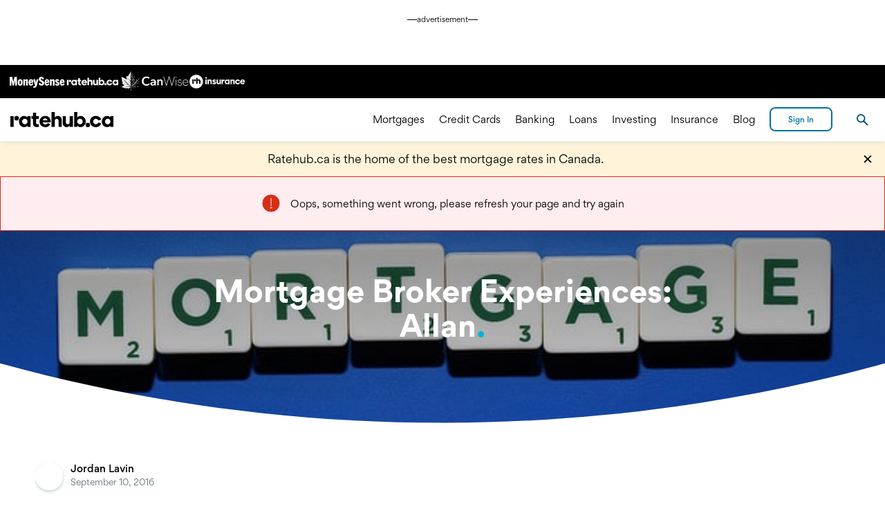

--- FILE ---
content_type: text/html
request_url: https://www.ratehub.ca/blog/mortgage-broker-experiences-allan/
body_size: 42637
content:
<!DOCTYPE html><html lang="en-CA"><head><meta charSet="utf-8"/><meta name="viewport" content="width=device-width, initial-scale=1, user-scalable=yes"/><meta name="description" content="Discover Allan&#x27;s experiences with mortgage brokers. Learn from his journey through the mortgage process."/><link rel="alternate" hrefLang="x-default" href="https://www.ratehub.ca/blog/mortgage-broker-experiences-allan/"/><title>Mortgage Broker Experiences: Allan | Ratehub.ca</title><link rel="canonical" href="https://www.ratehub.ca/blog/mortgage-broker-experiences-allan/"/><meta property="og:url" content="https://www.ratehub.ca/blog/mortgage-broker-experiences-allan/"/><meta property="og:type" content="website"/><meta property="og:site_name" content="Ratehub.ca"/><meta property="og:image" content="https://www.ratehub.ca/blog/files/2016/07/mortgage-letters.jpg"/><meta property="og:image:width" content="1200"/><meta property="og:image:height" content="630"/><meta property="og:title" content="Mortgage Broker Experiences: Allan | Ratehub.ca"/><meta property="og:description" content="Discover Allan&#x27;s experiences with mortgage brokers. Learn from his journey through the mortgage process."/><meta name="twitter:card" content="summary_large_image"/><meta name="twitter:description" content="Discover Allan&#x27;s experiences with mortgage brokers. Learn from his journey through the mortgage process."/><meta name="twitter:site" content="@ratehub"/><meta name="twitter:title" content="Mortgage Broker Experiences: Allan | Ratehub.ca"/><meta name="twitter:image" content="https://www.ratehub.ca/blog/files/2016/07/mortgage-letters.jpg"/><script type="application/ld+json">{
    "@context": "https://schema.org",
    "@type": "Article",
    "mainEntityOfPage": {
        "@type": "WebPage",
        "@id": "https://www.ratehub.ca/blog/mortgage-broker-experiences-allan/"
    },
    "headline": "Mortgage Broker Experiences: Allan | Ratehub.ca",
    "description": "Discover Allan's experiences with mortgage brokers. Learn from his journey through the mortgage process.",
    "image": "https://www.ratehub.ca/blog/files/2016/07/mortgage-letters.jpg",
    "author": {
        "@type": "Person",
        "name": "Jordan Lavin"
    },
    "publisher": {
        "@id": "https://www.ratehub.ca/schema/#ratehub"
    },
    "datePublished": "2016-09-10T06:00:29",
    "dateModified": "2024-07-25T14:29:51"
}</script><meta name="next-head-count" content="20"/><meta charSet="utf-8"/><link rel="preload" href="/_next/static/fonts/Gordita-bold.woff2" as="font" type="font/woff2" crossorigin="anonymous"/><link rel="preload" href="/_next/static/fonts/Gordita-medium.woff2" as="font" type="font/woff2" crossorigin="anonymous"/><link rel="preload" href="/_next/static/fonts/Gordita-regular.woff2" as="font" type="font/woff2" crossorigin="anonymous"/><link rel="apple-touch-icon" sizes="180x180" href="/static/apple-touch-icon.png"/><link rel="icon" type="image/png" sizes="32x32" href="/static/favicon-32x32.png"/><link rel="manifest" href="/static/site.webmanifest"/><link rel="mask-icon" href="/static/safari-pinned-tab.svg" color="#000000"/><meta name="msapplication-TileColor" content="#000000"/><meta name="theme-color" content="#000000"/><meta name="rh-page-timestamp" content="2026-01-19, 03:39:11 EST"/><meta name="rh-docker-timestamp" content="2025-12-02, 16:47:52 EST"/><meta name="rh-git-commit-hash" content="af8f1ca4eae47a276f0d3aadc96c07c0666532ea"/><meta name="rh-docker-tag" content="2.291.2"/><style>
                    html,
                    body,
                    #__next {
                        min-height: 100%;
                        font-family: 'Gordita', sans-serif;
                        font-size: 16px;
                    }

                    @media(max-width: 1366px) {
                        html,
                        body,
                        #__next {
                            font-size: 14px;
                        }
                    }

                    body {
                        margin: 0;
                    }

                    body.ReactModal__Body--open {
                        overflow: hidden;
                    }

                    
    @font-face {
        font-family: 'Gordita';
        font-weight: 400;
        font-display: swap;
        src: url('/_next/static/fonts/Gordita-regular.woff2') format('woff2'),
            url('/_next/static/fonts/Gordita-regular.woff') format('woff');
    }
    @font-face {
        font-family: 'Gordita';
        font-weight: 500;
        font-display: swap;
        src: url('/_next/static/fonts/Gordita-medium.woff2') format('woff2'),
            url('/_next/static/fonts/Gordita-medium.woff') format('woff');
    }
    @font-face {
        font-family: 'Gordita';
        font-weight: 700;
        font-display: swap;
        src: url('/_next/static/fonts/Gordita-bold.woff2') format('woff2'),
            url('/_next/static/fonts/Gordita-bold.woff') format('woff');
    }

                </style><script></script><script>
(function(w,d,s,l,i){w[l]=w[l]||[];w[l].push({'gtm.start':
    new Date().getTime(),event:'gtm.js'});var f=d.getElementsByTagName(s)[0],
    j=d.createElement(s),dl=l!='dataLayer'?'&l='+l:'';j.async=true;j.src=
    'https://www.googletagmanager.com/gtm.js?id='+i+dl+'';f.parentNode.insertBefore(j,f);
})(window,document,'script','dataLayer','GTM-MN8QRHD');
</script><script async="" src="https://cdn.yourbow.com/ratehub/ratehub/hbyb.js"></script><script>
                    function _calculateScrollbarWidth() {
                        document.documentElement.style.setProperty(
                            "--scrollbar-width",
                            window.innerWidth - document.documentElement.clientWidth + "px"
                        );
                    }

                    if (typeof window !== 'undefined') {
                        // recalculate on resize
                        window.addEventListener("resize", _calculateScrollbarWidth);
                        // recalculate on dom load
                        document.addEventListener("DOMContentLoaded", _calculateScrollbarWidth);
                        // recalculate on load (assets loaded as well)
                        window.addEventListener("load", _calculateScrollbarWidth);
                    }
                </script><style>
    #portalLeaderboardAd {
        height: 90px;
    }
    @media screen and (max-width: 775px) {
        #portalLeaderboardAd {
            height: 50px;
        }
    }
</style><style>
    #portalLeaderboardAd {
        display: none;
    }
    @media screen and (min-width: 951px) {
        #portalLeaderboardAd {
            display: block;
        }
    }
</style><script id="global-heap-script" type="text/javascript">
window.heapReadyCb = window.heapReadyCb || [];
window.heap = window.heap || [];
window.heap.load = function(e, t) {
    window.heap.envId = e;
    window.heap.clientConfig = t = t || {};
    window.heap.clientConfig.shouldFetchServerConfig = !1;
    var a = document.createElement('script');
    a.type = 'text/javascript';
    a.async = !0;
    a.src = 'https://cdn.us.heap-api.com/config/' + e + '/heap_config.js';
    // This was changed to prepend instead of insertBefore to fix a bug 
    // where the script would crash the page if they were using certain extensions or google translate, for example.
    var headElement = document.getElementsByTagName('script')[0].parentNode;
    headElement.prepend(a);
    var n = [
        'init',
        'startTracking',
        'stopTracking',
        'track',
        'resetIdentity',
        'identify',
        'identifyHashed',
        'getSessionId',
        'getUserId',
        'getIdentity',
        'addUserProperties',
        'addEventProperties',
        'removeEventProperty',
        'clearEventProperties',
        'addAccountProperties',
        'addAdapter',
        'addTransformer',
        'addTransformerFn',
        'onReady',
        'addPageviewProperties',
        'removePageviewProperty',
        'clearPageviewProperties',
        'trackPageview',
    ];
    // eslint-disable-next-line no-shadow
    var i = function(e) {
        return function() {
            // eslint-disable-next-line no-shadow
            var t = Array.prototype.slice.call(arguments, 0);
            window.heapReadyCb.push({
                name: e,
                fn: function() {
                    window.heap[e] && window.heap[e].apply(window.heap, t);
                },
            });
        };
    };
    for (var p = 0; p < n.length; p++) {
        window.heap[n[p]] = i(n[p]);
    }
};
window.heap.load("3993016571");
                </script><link data-next-font="" rel="preconnect" href="/" crossorigin="anonymous"/><link rel="preload" href="/_next/static/css/3fe96867038ab744.css" as="style"/><link rel="stylesheet" href="/_next/static/css/3fe96867038ab744.css" data-n-g=""/><link rel="preload" href="/_next/static/css/727973242bb33abd.css" as="style"/><link rel="stylesheet" href="/_next/static/css/727973242bb33abd.css" data-n-p=""/><noscript data-n-css=""></noscript><script defer="" nomodule="" src="/_next/static/chunks/polyfills-42372ed130431b0a.js"></script><script src="/_next/static/chunks/webpack-0254fecb3fa6ac5c.js" defer=""></script><script src="/_next/static/chunks/framework-e9a55104781b9fa1.js" defer=""></script><script src="/_next/static/chunks/main-a3382fcd03cd979d.js" defer=""></script><script src="/_next/static/chunks/pages/_app-f36682b566a7771d.js" defer=""></script><script src="/_next/static/chunks/6091-6c97db03225839d3.js" defer=""></script><script src="/_next/static/chunks/2493-e19decde49f51c0d.js" defer=""></script><script src="/_next/static/chunks/7302-08cc4be2a100525e.js" defer=""></script><script src="/_next/static/chunks/8713-4c9656a6be183932.js" defer=""></script><script src="/_next/static/chunks/7644-9659d9dd3aa85a26.js" defer=""></script><script src="/_next/static/chunks/2575-96764093cf2d2b4f.js" defer=""></script><script src="/_next/static/chunks/9104-2d0fb39d6d06be8c.js" defer=""></script><script src="/_next/static/chunks/2954-29476570d17cf6b5.js" defer=""></script><script src="/_next/static/chunks/3455-09a0876c12fbe3a9.js" defer=""></script><script src="/_next/static/chunks/7269-4939aec018818f24.js" defer=""></script><script src="/_next/static/chunks/1717-705c2a4906463ac9.js" defer=""></script><script src="/_next/static/chunks/4153-b702262b353e70bb.js" defer=""></script><script src="/_next/static/chunks/2047-3ee35a6e4bbd259d.js" defer=""></script><script src="/_next/static/chunks/3726-4831bcf9beae4f92.js" defer=""></script><script src="/_next/static/chunks/1359-0436f7218da6fc37.js" defer=""></script><script src="/_next/static/chunks/3267-42cd906aa103f855.js" defer=""></script><script src="/_next/static/chunks/9257-7b9f58f30571594f.js" defer=""></script><script src="/_next/static/chunks/419-30cb96834d3d55da.js" defer=""></script><script src="/_next/static/chunks/4196-2b39959e371a5d9d.js" defer=""></script><script src="/_next/static/chunks/5725-e7ea1b2401bee133.js" defer=""></script><script src="/_next/static/chunks/5890-ce71c225c53b1549.js" defer=""></script><script src="/_next/static/chunks/4259-e6418199dbda689e.js" defer=""></script><script src="/_next/static/chunks/9402-9a723d490fc09e14.js" defer=""></script><script src="/_next/static/chunks/2904-5fdc2eb3469e2117.js" defer=""></script><script src="/_next/static/chunks/6901-fa1da133a8643c7d.js" defer=""></script><script src="/_next/static/chunks/371-141952de075ea574.js" defer=""></script><script src="/_next/static/chunks/3391-100826995e39d7f8.js" defer=""></script><script src="/_next/static/chunks/3680-df1c421224646226.js" defer=""></script><script src="/_next/static/chunks/6122-74bfa3296964fc47.js" defer=""></script><script src="/_next/static/chunks/5517-f89aa70745f8dd0a.js" defer=""></script><script src="/_next/static/chunks/7638-50b6bb8b35c5bee0.js" defer=""></script><script src="/_next/static/chunks/3802-6ef0044f42907d98.js" defer=""></script><script src="/_next/static/chunks/pages/%5B...blogPostsEN%5D-db6ea55c67f1aa1e.js" defer=""></script><script src="/_next/static/af8f1ca4eae47a276f0d3aadc96c07c0666532ea/_buildManifest.js" defer=""></script><script src="/_next/static/af8f1ca4eae47a276f0d3aadc96c07c0666532ea/_ssgManifest.js" defer=""></script><style data-styled="" data-styled-version="6.1.17">.haJaKN{appearance:none;color:#000000;background-color:transparent;border-width:0;padding:0;font-family:inherit;outline:none;width:1.5rem;height:1.5rem;cursor:pointer;color:#000000;}/*!sc*/
.haJaKN::-moz-focus-inner{border-width:0;}/*!sc*/
.haJaKN:focus,.haJaKN:active{-webkit-tap-highlight-color:transparent;tap-highlight-color:transparent;outline:none;}/*!sc*/
.haJaKN:focus,.haJaKN:hover{color:#00b5d6;}/*!sc*/
.haJaKN:active{color:#00729e;}/*!sc*/
data-styled.g1[id="CloseButton__Button-sc-10d82rf-0"]{content:"haJaKN,"}/*!sc*/
.iaVovf{position:absolute;left:-9999em;width:1px;overflow:hidden;}/*!sc*/
data-styled.g2[id="CloseButton__OffScreen-sc-10d82rf-1"]{content:"iaVovf,"}/*!sc*/
.eeQiQg{stroke-width:2px;stroke:currentColor;transition:stroke 300ms ease,fill 300ms ease;}/*!sc*/
data-styled.g3[id="CloseButton__Svg-sc-10d82rf-2"]{content:"eeQiQg,"}/*!sc*/
.btbBJu{stroke-linecap:round;stroke-linejoin:round;stroke-width:2px;stroke:#000000;fill:transparent;transform:rotate(90deg);transition:stroke 300ms ease,fill 300ms ease;}/*!sc*/
.btbBJu circle{stroke-width:0;}/*!sc*/
data-styled.g4[id="IconArrow__Svg-sc-kboz69-0"]{content:"btbBJu,"}/*!sc*/
.VTNSg{appearance:none;color:#000000;background-color:transparent;border-width:0;padding:0;font-family:inherit;outline:none;}/*!sc*/
.VTNSg::-moz-focus-inner{border-width:0;}/*!sc*/
.VTNSg:focus,.VTNSg:active{-webkit-tap-highlight-color:transparent;tap-highlight-color:transparent;outline:none;}/*!sc*/
.VTNSg >svg{display:block;width:100%;height:100%;}/*!sc*/
.VTNSg .offscreen{position:absolute;left:-9999em;width:1px;overflow:hidden;}/*!sc*/
data-styled.g5[id="HamburgerAnimationStatic__Button-sc-hqy1rr-0"]{content:"VTNSg,"}/*!sc*/
.jxQxTw{line-height:26px;line-height:24px;}/*!sc*/
.jxQxTw a{padding:0 1px;font-weight:500;text-decoration:none;color:#ffffff;border-bottom:1px solid #ffffff;outline:none;transition:color 300ms,border-bottom-color 300ms;}/*!sc*/
.jxQxTw a:hover,.jxQxTw a:focus{color:#00b5d6;border-bottom:1px solid #00b5d6;}/*!sc*/
.jxQxTw a:active{color:#00729e;border-bottom:1px solid #00729e;animation:none;}/*!sc*/
data-styled.g7[id="Paragraph__TextElement-sc-qeu9s0-0"]{content:"jxQxTw,"}/*!sc*/
.ejvXve.hasDropShadow{box-shadow:0 6px 5px -2px rgba(192,206,211,0.3);}/*!sc*/
.ejvXve >.sites-nav{display:none;}/*!sc*/
@media (min-width:490px){.ejvXve >.sites-nav{display:block;}}/*!sc*/
.ejvXve >.sites-nav >ul{display:flex;align-items:center;height:48px;gap:2.125rem;max-width:1440px;margin:0 auto;padding:0;}/*!sc*/
.ejvXve >.sites-nav >ul >li{display:block;position:relative;}/*!sc*/
.ejvXve >.sites-nav >ul >li:first-child{top:1px;}/*!sc*/
.ejvXve >.sites-nav >ul >li:nth-child(3){top:-1px;}/*!sc*/
.ejvXve >.sites-nav >ul >li >a{display:block;}/*!sc*/
.ejvXve >.sites-nav >ul >li >a >img{display:block;}/*!sc*/
.ejvXve >.contentWrapper{height:4.45rem;max-width:1440px;justify-content:space-between;align-items:center;}/*!sc*/
.ejvXve >.contentWrapper >.headerControlsLeft{z-index:1000;}/*!sc*/
.ejvXve >.contentWrapper >.headerControlsLeft >.hamburger{fill:#000000;width:27px;height:27px;}/*!sc*/
.ejvXve >.contentWrapper >.headerControlsLeft >.hamburger >svg:focus,.ejvXve >.contentWrapper >.headerControlsLeft >.hamburger >svg:hover{fill:#393939;}/*!sc*/
@media (min-width: 1023px){.ejvXve >.contentWrapper >.headerControlsLeft >.hamburger{display:none;}}/*!sc*/
@media (min-width: 1023px){.ejvXve >.contentWrapper >.headerControlsLeft >.headerPortalLeft{display:none;}}/*!sc*/
.ejvXve >.contentWrapper >.headerControlsLeft >.logoAnchor >.headerLogoFull{max-height:2.5rem;}/*!sc*/
@media (min-width: 1023px){.ejvXve >.contentWrapper >.headerControlsLeft >.logoAnchor{display:inline-flex;align-items:center;height:3rem;}}/*!sc*/
.ejvXve >.contentWrapper >.logoAnchor{left:0;right:0;}/*!sc*/
@media (min-width: 1023px){.ejvXve >.contentWrapper >.logoAnchor{display:none;}}/*!sc*/
.ejvXve >.contentWrapper >.headerPortalCenter{z-index:0;position:absolute;top:0;left:0;right:0;bottom:0;display:flex;align-items:center;justify-content:center;}/*!sc*/
@media (max-width: 1022px){.ejvXve >.contentWrapper >.headerPortalCenter{display:none;}}/*!sc*/
.ejvXve >.contentWrapper >.headerNavigationMenu{animation:hyFtPJ 0.4s forwards cubic-bezier(0.165, 0.84, 0.44, 1);}/*!sc*/
@media (max-width: 1022px){.ejvXve >.contentWrapper >.headerNavigationMenu{overflow:hidden;}.ejvXve >.contentWrapper >.headerNavigationMenu.isMobileScrollable{overflow-x:hidden;overflow-y:auto;}.ejvXve >.contentWrapper >.headerNavigationMenu.isOpen{display:-ms-grid;display:grid;grid-template-columns:auto calc(82.93% - 3.4rem) auto;align-content:start;position:fixed;left:0;top:4.45rem;right:0;bottom:0;}.ejvXve >.contentWrapper >.headerNavigationMenu.isOpen.reserveSpaceForAd{top:calc( 90px + 0.25rem + 4.45rem );}@media screen and (max-width:775px){.ejvXve >.contentWrapper >.headerNavigationMenu.isOpen.reserveSpaceForAd{top:calc( 50px + 0.25rem + 4.45rem );}}}/*!sc*/
@media (min-width: 1023px){.ejvXve >.contentWrapper >.headerNavigationMenu{display:flex;align-items:center;justify-content:flex-end;flex-grow:1;overflow:visible;padding:0;animation:none;}}/*!sc*/
.ejvXve >.contentWrapper >.headerNavigationMenu >.mobileSearchForm{-ms-grid-column:2;grid-column:2;margin-bottom:1.5rem;}/*!sc*/
@media (min-width: 1023px){.ejvXve >.contentWrapper >.headerNavigationMenu >.mobileSearchForm{display:none;}}/*!sc*/
.ejvXve >.contentWrapper >.headerNavigationMenu >.mobileIntroText{-ms-grid-column:2;grid-column:2;font-size:1rem;line-height:1.5;margin-top:1.5rem;margin-bottom:0.5rem;}/*!sc*/
@media (min-width: 1023px){.ejvXve >.contentWrapper >.headerNavigationMenu >.mobileIntroText{display:none;}}/*!sc*/
.ejvXve >.contentWrapper >.headerNavigationMenu >ul{list-style:none;flex-direction:column;-ms-grid-column:2;grid-column:2;}/*!sc*/
@media (min-width: 1023px){.ejvXve >.contentWrapper >.headerNavigationMenu >ul{flex-direction:row;justify-content:flex-end;flex-grow:1;margin-right:0.75rem;}}/*!sc*/
@media (min-width: 1023px){.ejvXve >.contentWrapper >.headerNavigationMenu >ul >li{display:flex;align-items:center;padding:0 0.75rem;margin-bottom:0;}.ejvXve >.contentWrapper >.headerNavigationMenu >ul >li:hover .subMenu,.ejvXve >.contentWrapper >.headerNavigationMenu >ul >li:focus-within .subMenu{transform:translateX(0);}}/*!sc*/
.ejvXve >.contentWrapper >.headerNavigationMenu >ul >li >.subMenu{top:0;left:0;bottom:0;right:0;overflow-y:auto;}/*!sc*/
@media (max-width: 1022px){.ejvXve >.contentWrapper >.headerNavigationMenu >ul >li >.subMenu{transition:transform 0.4s cubic-bezier(0.165, 0.84, 0.44, 1);transform:translateX(100%);}.ejvXve >.contentWrapper >.headerNavigationMenu >ul >li >.subMenu.isOpen{transform:translateX(0);}}/*!sc*/
@media (min-width: 1023px){.ejvXve >.contentWrapper >.headerNavigationMenu >ul >li >.subMenu{overflow:hidden;width:100%;height:410px;padding:4rem 1rem 2rem;left:0;top:4.45rem;transition:transform 0ms linear 250ms;transform:translateX(-101%);box-shadow:0 6px 5px -2px rgba(192,206,211,0.3);visibility:visible;}}/*!sc*/
@media (min-width: 1023px){.ejvXve >.contentWrapper >.headerNavigationMenu >ul >li >.subMenu >ul{display:flex;flex-flow:column wrap;align-content:flex-start;height:100%;max-width:1440px;overflow:visible;padding-top:0;padding-bottom:0;margin-top:0;margin-bottom:0;}}/*!sc*/
@media (min-width: 1023px){.ejvXve >.contentWrapper >.headerNavigationMenu >ul >li >.subMenu >ul >li{width:20%;box-sizing:border-box;margin-right:0.5rem;margin-bottom:0px;}}/*!sc*/
.ejvXve >.contentWrapper >.headerNavigationMenu >ul >li >.subMenu >ul >li.isOpen .headerLink::before{transform:translateY(-50%) scale(1);}/*!sc*/
.ejvXve >.contentWrapper >.headerNavigationMenu >ul >li >.subMenu >ul >li.isOpen ul{display:block;}/*!sc*/
@media (min-width: 1023px){.ejvXve >.contentWrapper >.headerNavigationMenu >ul >li >.subMenu >ul >li >ul{margin-top:2rem;margin-bottom:2rem;}}/*!sc*/
.ejvXve >.contentWrapper >.headerNavigationMenu >ul >li >.subMenu >ul >li >ul li{margin-bottom:2rem;}/*!sc*/
@media (min-width: 1023px){.ejvXve >.contentWrapper >.headerNavigationMenu >ul >li >.subMenu >ul >li >ul li{display:block;margin-right:1.5rem;margin-bottom:0px;}.ejvXve >.contentWrapper >.headerNavigationMenu >ul >li >.subMenu >ul >li >ul li.isSpacer{display:initial;height:1.5rem;}}/*!sc*/
.ejvXve >.contentWrapper >.headerControlsRight{z-index:1000;justify-content:flex-end;align-items:center;}/*!sc*/
@media(max-width:375px){.ejvXve >.contentWrapper >.headerControlsRight >.languageAnchor.hide-language-link{display:none;}}/*!sc*/
.ejvXve >.contentWrapper >.headerControlsRight >.headerPortalRight{min-width:6.5rem;}/*!sc*/
.ejvXve >.contentWrapper >.headerControlsRight >#rh-search-button{border:none;padding:10px;margin-left:25px;display:none;}/*!sc*/
@media (min-width: 1023px){.ejvXve >.contentWrapper >.headerControlsRight >#rh-search-button{display:inline-block;}}/*!sc*/
.ejvXve >.contentWrapper >.headerControlsRight >#rh-search-button >img{top:3px;}/*!sc*/
.ejvXve >#rh-search-popup{border-bottom:1px solid #000000;top:calc(4.45rem + 48px + 2px);display:none;}/*!sc*/
@media (min-width: 1023px){.ejvXve >#rh-search-popup.isOpen{display:block;}}/*!sc*/
.ejvXve >#rh-search-popup >.search-wrapper{height:180px;max-width:1440px;}/*!sc*/
.ejvXve >#rh-search-popup >.search-wrapper .closeButton{top:1.375rem;right:1rem;}/*!sc*/
.ejvXve .sites-nav+.contentWrapper >.headerPortalCenter{top:48px;}/*!sc*/
@media (max-width: 1022px){.ejvXve .sites-nav+.contentWrapper >.headerNavigationMenu.isOpen{top:calc(4.45rem + 48px);}.ejvXve .sites-nav+.contentWrapper >.headerNavigationMenu.isOpen.reserveSpaceForAd{top:calc( 90px + 0.25rem + 4.45rem + 48px );}@media screen and (max-width:775px){.ejvXve .sites-nav+.contentWrapper >.headerNavigationMenu.isOpen.reserveSpaceForAd{top:calc( 50px + 0.25rem + 4.45rem + 48px );}}}/*!sc*/
@media (min-width: 1023px){.ejvXve .sites-nav+.contentWrapper >.headerNavigationMenu >ul>li>.subMenu{top:calc(4.45rem + 48px);}}/*!sc*/
data-styled.g9[id="Header__Container-sc-lvepn-0"]{content:"ejvXve,"}/*!sc*/
.loxWRu{border-width:0;text-decoration:none;user-select:none;}/*!sc*/
.loxWRu:focus,.loxWRu:hover{color:#00b5d6;}/*!sc*/
.loxWRu:active{color:#00729e;}/*!sc*/
@media (min-width: 1023px){.loxWRu.large{font-size:1rem;}}/*!sc*/
@media (min-width: 1023px){.loxWRu.medium{font-size:0.875rem;}}/*!sc*/
@media (min-width: 1023px){.loxWRu.small{font-size:0.875rem;}}/*!sc*/
.loxWRu.isCenteredOnMobile{width:65%;}/*!sc*/
@media (min-width: 1023px){.loxWRu.isCenteredOnMobile{display:inline;}}/*!sc*/
@media (min-width: 1023px){.loxWRu{user-select:all;margin-bottom:0;font-weight:400;text-decoration:none;outline:none;box-shadow:inset 0 -2px transparent;transition:color 0.3s,box-shadow 0.3s;color:#000000;}.loxWRu:hover,.loxWRu:focus{color:#00b5d6;box-shadow:inset 0 -2px #00b5d6;}.loxWRu:active{color:#00729e;}}/*!sc*/
.gGulxq{border-width:0;text-decoration:none;user-select:none;}/*!sc*/
.gGulxq:focus,.gGulxq:hover{color:#00b5d6;}/*!sc*/
.gGulxq:active{color:#00729e;}/*!sc*/
@media (min-width: 1023px){.gGulxq.large{font-size:1rem;}}/*!sc*/
@media (min-width: 1023px){.gGulxq.medium{font-size:0.875rem;}}/*!sc*/
@media (min-width: 1023px){.gGulxq.small{font-size:0.875rem;}}/*!sc*/
.gGulxq.isCenteredOnMobile{width:65%;}/*!sc*/
@media (min-width: 1023px){.gGulxq.isCenteredOnMobile{display:inline;}}/*!sc*/
@media (min-width: 1023px){.gGulxq{user-select:all;margin-bottom:0;font-weight:400;text-decoration:none;outline:none;box-shadow:inset 0 -2px transparent;transition:color 0.3s,box-shadow 0.3s;color:#000000;}.gGulxq:hover,.gGulxq:focus{color:#00b5d6;box-shadow:inset 0 -2px #00b5d6;}.gGulxq:active{color:#00729e;}}/*!sc*/
.gGulxq::after{content:"";position:absolute;right:calc(0em - 1.25em);width:1.25em;height:0.875em;margin-top:0.5rem;background-image:url("data:image/svg+xml,%3Csvg xmlns='http://www.w3.org/2000/svg' width='27' height='27' viewBox='9 5 18 18' preserveAspectRatio='xMinYMin slice'%0A%3E%3Cpath fill='none' fillRule='evenodd' stroke='black' d='M10.667 21.335l7.668-7.668L10.667 6' /%3E%3C/svg%3E");background-position:right center;background-size:contain;background-repeat:no-repeat;}/*!sc*/
@media (min-width: 1023px){.gGulxq::after{display:none;}}/*!sc*/
.gncUGr{border-width:0;text-decoration:none;user-select:none;}/*!sc*/
.gncUGr:focus,.gncUGr:hover{color:#00b5d6;}/*!sc*/
.gncUGr:active{color:#00729e;}/*!sc*/
@media (min-width: 1023px){.gncUGr.large{font-size:1rem;}}/*!sc*/
@media (min-width: 1023px){.gncUGr.medium{font-size:0.875rem;}}/*!sc*/
@media (min-width: 1023px){.gncUGr.small{font-size:0.875rem;}}/*!sc*/
.gncUGr.isCenteredOnMobile{width:65%;}/*!sc*/
@media (min-width: 1023px){.gncUGr.isCenteredOnMobile{display:inline;}}/*!sc*/
@media (min-width: 1023px){.gncUGr{user-select:all;margin-bottom:0;font-weight:500;cursor:text;}.gncUGr.medium{line-height:1.1428571428571428;}.gncUGr:hover,.gncUGr:focus{color:#000000;}}/*!sc*/
.gncUGr::before{content:'';display:block;position:absolute;top:50%;left:calc(-1em + -0.5rem);width:1em;height:1em;background-color:#00b5d6;border-radius:50%;transition:transform 0.4s cubic-bezier(0.175, 0.885, 0.32, 1.275);transform:translateY(-50%) scale(0);transform-origin:50% 50%;}/*!sc*/
@media (min-width: 1023px){.gncUGr::before{display:none;}}/*!sc*/
data-styled.g10[id="Header__LinkElement-sc-lvepn-1"]{content:"loxWRu,gGulxq,gncUGr,"}/*!sc*/
.gZwzZM{list-style:none;}/*!sc*/
@media (min-width: 1023px){.gZwzZM{display:flex;flex-flow:column wrap;align-content:flex-start;height:100%;max-width:1440px;overflow:visible;padding-top:0;padding-bottom:0;margin-top:0;margin-bottom:0;}}/*!sc*/
.gZwzZM.isExpandable li:nth-child(1n + 5){display:none;}/*!sc*/
.gZwzZM.isExpandable.isOpen li{display:block;}/*!sc*/
@media (min-width: 1023px){.gZwzZM >.goBack{display:none;}}/*!sc*/
.gZwzZM >.goBack .backButton{padding-left:17.5%;}/*!sc*/
.gZwzZM >.goBack .backButton .arrowIcon{top:-0.4rem;left:calc(2rem + 3px);}/*!sc*/
@media (min-width: 1023px){.gZwzZM >.landingPageButton{display:none;}}/*!sc*/
.gZwzZM .viewMoreButton{width:65%;}/*!sc*/
@media (min-width: 1023px){.gZwzZM .viewMoreButton{display:none;}}/*!sc*/
data-styled.g11[id="Header__Container-sc-lvepn-2"]{content:"gZwzZM,"}/*!sc*/
.ciTrKd:hover >.backgroundCircle,.ciTrKd:focus >.backgroundCircle{fill:#00b5d6;}/*!sc*/
.ciTrKd:active >.backgroundCircle{fill:#a4f1ff;}/*!sc*/
data-styled.g12[id="XSocialMediaIcon__Container-sc-1x3mok8-0"]{content:"ciTrKd,"}/*!sc*/
.erxAHK:hover >.backgroundCircle,.erxAHK:focus >.backgroundCircle{fill:#00b5d6;}/*!sc*/
.erxAHK:active >.backgroundCircle{fill:#a4f1ff;}/*!sc*/
data-styled.g13[id="FacebookIcon__Container-sc-1dug6zt-0"]{content:"erxAHK,"}/*!sc*/
.iXLfVY:hover >.backgroundCircle,.iXLfVY:focus >.backgroundCircle{fill:#00b5d6;}/*!sc*/
.iXLfVY:active >.backgroundCircle{fill:#a4f1ff;}/*!sc*/
data-styled.g14[id="InstagramIcon__Container-sc-hmev78-0"]{content:"iXLfVY,"}/*!sc*/
.fctxLA:hover >.backgroundCircle,.fctxLA:focus >.backgroundCircle{fill:#00b5d6;}/*!sc*/
.fctxLA:active >.backgroundCircle{fill:#a4f1ff;}/*!sc*/
data-styled.g15[id="LinkedinIcon__Container-sc-17ttqcs-0"]{content:"fctxLA,"}/*!sc*/
.bjylDE:hover >.backgroundCircle,.bjylDE:focus >.backgroundCircle{fill:#00b5d6;}/*!sc*/
.bjylDE:active >.backgroundCircle{fill:#a4f1ff;}/*!sc*/
data-styled.g16[id="YoutubeIcon__Container-sc-d68owj-0"]{content:"bjylDE,"}/*!sc*/
.fXamoq:hover >.backgroundCircle,.fXamoq:focus >.backgroundCircle{fill:#00b5d6;}/*!sc*/
.fXamoq:active >.backgroundCircle{fill:#a4f1ff;}/*!sc*/
data-styled.g17[id="TikTokIcon__Container-sc-1akk1bb-0"]{content:"fXamoq,"}/*!sc*/
.bitlfh{list-style:none;margin:0.5rem -0.25rem;padding:0;display:flex;}/*!sc*/
.bitlfh >.listItem{margin:0 0.25rem;padding:0;}/*!sc*/
data-styled.g18[id="SocialMediaIconList__StyledSocialMediaIconList-sc-vv26a6-0"]{content:"bitlfh,"}/*!sc*/
.KDIfH{width:1em;height:1em;}/*!sc*/
data-styled.g19[id="Dot__Container-sc-1wq4m2q-0"]{content:"KDIfH,"}/*!sc*/
.jVyIeo{display:grid;grid-template-columns:repeat(auto-fill,minmax(310px,1fr));}/*!sc*/
data-styled.g20[id="LinkBlockContainer__MyGrid-sc-1gytvyp-0"]{content:"jVyIeo,"}/*!sc*/
.dDumbg:not(.fade-enter-active):not(.fade-exit):not(.fade-exit-active){display:none;}/*!sc*/
.dDumbg.fade-enter{opacity:0;}/*!sc*/
.dDumbg.fade-enter-active{opacity:1;transition:all 500ms ease-in;}/*!sc*/
.dDumbg.fade-enter-done{opacity:1;}/*!sc*/
.dDumbg.fade-exit{opacity:1;}/*!sc*/
.dDumbg.fade-exit-active{opacity:0;transition:opacity 500ms ease-out;}/*!sc*/
.dDumbg.fade-exit-done{opacity:0;}/*!sc*/
data-styled.g21[id="AnimatedFadeContainer__Container-sc-oe7yr7-0"]{content:"dDumbg,"}/*!sc*/
.fyBgk{align-items:center;transition:border-color 300ms,background-color 300ms;}/*!sc*/
.fyBgk:enabled >.icon{stroke:#a4f1ff;}/*!sc*/
.fyBgk:enabled:hover >.icon,.fyBgk:enabled:focus >.icon{stroke:#dbf9ff;}/*!sc*/
.fyBgk:enabled:hover >.icon.invertable,.fyBgk:enabled:focus >.icon.invertable{fill:#dbf9ff;stroke:#dbf9ff;}/*!sc*/
.fyBgk:enabled:hover >.icon.invertable path,.fyBgk:enabled:focus >.icon.invertable path{stroke:#000000;}/*!sc*/
.fyBgk:enabled:active >.icon{stroke:#00b5d6;}/*!sc*/
.fyBgk:enabled:active >.icon.invertable{fill:#00b5d6;stroke:#00b5d6;}/*!sc*/
.fyBgk:enabled:active >.icon.invertable path{stroke:#000000;}/*!sc*/
.fyBgk:enabled.is-icon-arrow >.icon{transition:left 200ms ease-out;left:0;}/*!sc*/
.fyBgk:enabled.is-icon-arrow.is-icon-left:hover>.icon{left:-10px;}/*!sc*/
.fyBgk:enabled.is-icon-arrow.is-icon-right:hover>.icon{left:10px;}/*!sc*/
.fyBgk:disabled >.icon{stroke:#6a787c;}/*!sc*/
data-styled.g26[id="PageBehaviourButton__Button-sc-14g1f1v-0"]{content:"fyBgk,"}/*!sc*/
.jUAbSg{list-style:none;line-height:1.5;}/*!sc*/
.jUAbSg >.image{flex-basis:3.75rem;width:3.75rem;height:3.75rem;border-radius:2px;margin-top:6px;}/*!sc*/
.jUAbSg >.anchor,.jUAbSg >*>.anchor{outline:none;text-decoration:none;line-height:inherit;}/*!sc*/
.jUAbSg >.anchor >.anchor-text,.jUAbSg >*>.anchor >.anchor-text{box-shadow:inset 0 -2px transparent;transition:color 0.3s,box-shadow 0.3s;}/*!sc*/
.jUAbSg >.anchor:hover >.anchor-text,.jUAbSg >*>.anchor:hover >.anchor-text,.jUAbSg >.anchor:focus >.anchor-text,.jUAbSg >*>.anchor:focus >.anchor-text{color:#00b5d6;box-shadow:inset 0 -2px #00b5d6;}/*!sc*/
.jUAbSg >.anchor:active >.anchor-text,.jUAbSg >*>.anchor:active >.anchor-text{color:#00729e;box-shadow:inset 0 -2px #00729e;}/*!sc*/
.jUAbSg.isFlex{display:flex;gap:1rem;justify-content:space-between;}/*!sc*/
.jUAbSg.isFlex:hover,.jUAbSg.isFlex:focus{cursor:pointer;}/*!sc*/
.jUAbSg.isFlex:hover >.anchor >.anchor-text,.jUAbSg.isFlex:focus >.anchor >.anchor-text,.jUAbSg.isFlex:hover >*>.anchor >.anchor-text,.jUAbSg.isFlex:focus >*>.anchor >.anchor-text{color:#00b5d6;box-shadow:inset 0 -2px #00b5d6;}/*!sc*/
.jUAbSg.isFlex:active >.anchor >.anchor-text,.jUAbSg.isFlex:active >*>.anchor >.anchor-text{color:#00729e;box-shadow:inset 0 -2px #00729e;}/*!sc*/
.jUAbSg.variant-sidebar{padding-left:1.25rem;padding-right:1.25rem;line-height:1.2;}/*!sc*/
.jUAbSg.variant-sidebar.isActive{background:linear-gradient( to right,#00b5d6 0px,#00b5d6 5px,transparent 5px,transparent );}/*!sc*/
.jUAbSg.variant-sidebar.isActive >.anchor,.jUAbSg.variant-sidebar.isActive >*>.anchor{font-weight:500;}/*!sc*/
data-styled.g28[id="LinkBlockAnchor__Container-sc-d7dbfo-1"]{content:"jUAbSg,"}/*!sc*/
.jBUXtp{flex-basis:310px;flex-shrink:0;flex-grow:1;box-sizing:border-box;}/*!sc*/
.jBUXtp.has-border{border:1px solid #c0ced3;border-radius:2px;padding:0 2rem 1rem;}/*!sc*/
.jBUXtp.has-outer-padding{padding-bottom:2rem;padding-right:2.5rem;}/*!sc*/
.jBUXtp >ul{padding-left:0;}/*!sc*/
.jBUXtp >ul >.isExpandable.hidden{display:none;}/*!sc*/
.jBUXtp.variant-dark >.heading,.jBUXtp.variant-sidebar >.heading{color:#000000;}/*!sc*/
.jBUXtp.variant-light >.heading{color:#ffffff;}/*!sc*/
.jBUXtp.variant-sidebar >.heading{font-size:1.125rem;margin:1.25rem 0;}/*!sc*/
.jBUXtp.variant-sidebar >.heading,.jBUXtp.variant-sidebar >.toggleLinkBlockList{padding-left:1.25rem;padding-right:1.25rem;}/*!sc*/
.jBUXtp.variant-sidebar >.toggleLinkBlockList{font-size:0.875rem;}/*!sc*/
data-styled.g29[id="LinkBlockList__Container-sc-308fij-0"]{content:"jBUXtp,"}/*!sc*/
.iAGgjT{overflow:hidden;}/*!sc*/
.iAGgjT.hidden{display:none;}/*!sc*/
data-styled.g30[id="PopularContentMenu__StyledPopularContentMenu-sc-14mi38s-0"]{content:"iAGgjT,"}/*!sc*/
.eLCoXG{background-color:#000000;padding:4rem 4%;}/*!sc*/
@media(min-width: 700px){.eLCoXG{padding-left:min(7%, 90px);padding-right:min(7%, 90px);}}/*!sc*/
.eLCoXG >.contentWrapper{max-width:calc(1226px + 2rem);margin:0 auto;}/*!sc*/
.eLCoXG >.contentWrapper .logo{margin-bottom:3rem;}/*!sc*/
.eLCoXG >.contentWrapper .logo.ratehub{width:12.556916666666666rem;width:unset;height:2rem;}/*!sc*/
.eLCoXG >.contentWrapper .logo.rhinsurance{width:9.855769230769232rem;width:unset;height:2.5rem;}/*!sc*/
.eLCoXG >.contentWrapper .flexContainerTop{list-style-type:none;margin-left:-0.75rem;margin-right:-0.75rem;padding:0;display:flex;flex-wrap:wrap;justify-content:flex-end;}/*!sc*/
.eLCoXG >.contentWrapper .flexContainerTop >.logoColumn,.eLCoXG >.contentWrapper .flexContainerTop >.menuColumn{margin:0 0.75rem;flex-grow:1;}/*!sc*/
.eLCoXG >.contentWrapper .flexContainerTop >.logoColumn{flex-basis:calc(25% - 1.5rem);min-width:14em;}/*!sc*/
.eLCoXG >.contentWrapper .flexContainerTop >.menuColumn{flex-basis:calc(75% - 1.5rem);}/*!sc*/
.eLCoXG >.contentWrapper .flexContainerTop >.menuColumn >ul{display:flex;margin:0 -0.75rem;list-style-type:none;padding:0;}/*!sc*/
.eLCoXG >.contentWrapper .flexContainerTop >.menuColumn >ul >.flexItem{margin:0 0.75rem;flex-basis:calc(33.3% - 1.5rem);}/*!sc*/
@media (max-width: 45em){.eLCoXG >.contentWrapper .flexContainerTop >.menuColumn >ul{flex-direction:column;}}/*!sc*/
.eLCoXG >.contentWrapper .popularContentMenu{margin-bottom:3rem;}/*!sc*/
.eLCoXG >.contentWrapper .flexContainerBottom{display:flex;align-items:center;flex-wrap:wrap;justify-content:space-between;}/*!sc*/
.eLCoXG >.contentWrapper .separator{height:1px;border-style:solid;border-bottom:1px solid #ffffff;margin:1rem 0 2rem;}/*!sc*/
data-styled.g31[id="Footer__Container-sc-1qjkvaw-0"]{content:"eLCoXG,"}/*!sc*/
.iamUbp{list-style-type:none;margin:0 0 3rem;padding:0;line-height:3;}/*!sc*/
.iamUbp .dot{display:inline-block;width:.7em;height:.7em;margin-right:0.75rem;}/*!sc*/
.iamUbp .dot.hidden{display:none;}/*!sc*/
.iamUbp .anchorLink{appearance:none;color:#000000;background-color:transparent;border-width:0;padding:0;font-family:inherit;outline:none;display:inline-block;margin:0;color:#ffffff;text-align:left;line-height:24px;text-decoration:none;}/*!sc*/
.iamUbp .anchorLink::-moz-focus-inner{border-width:0;}/*!sc*/
.iamUbp .anchorLink:focus,.iamUbp .anchorLink:active{-webkit-tap-highlight-color:transparent;tap-highlight-color:transparent;outline:none;}/*!sc*/
.iamUbp .anchorLink[href]:hover,.iamUbp .anchorLink[href]:focus{color:#00b5d6;}/*!sc*/
.iamUbp .anchorLink[href]:active{color:#a4f1ff;}/*!sc*/
.iamUbp button.anchorLink:hover,.iamUbp button.anchorLink:focus{color:#00b5d6;}/*!sc*/
.iamUbp button.anchorLink:active{color:#a4f1ff;}/*!sc*/
data-styled.g32[id="Footer__ListContainer-sc-1qjkvaw-1"]{content:"iamUbp,"}/*!sc*/
.iAjpeS{height:fit-content;margin:0.5rem 1.5rem 0.5rem 0;font-style:normal;}/*!sc*/
.iAjpeS .addressSeparator{margin:auto 0.5rem;font-weight:bold;line-height:2;}/*!sc*/
.iAjpeS .addressRight{font-weight:500;}/*!sc*/
data-styled.g33[id="Footer__ContactDetailsContainer-sc-1qjkvaw-2"]{content:"iAjpeS,"}/*!sc*/
.hirWJH{width:100%;flex-basis:auto;flex-grow:0;flex-shrink:0;display:flex;box-sizing:border-box;justify-content:center;margin-left:auto;margin-right:auto;background-color:#000000;overflow-x:visible;}/*!sc*/
.hirWJH.box-shadow-small{box-shadow:0 0 6px 0 #c0ced3;}/*!sc*/
.hirWJH.box-shadow-large{box-shadow:0 0 16px 0 #c0ced3;}/*!sc*/
.hirWJH *::selection{background-color:rgba(164,241,255,0.99);color:#000000;}/*!sc*/
.hirWJH img::selection{background-color:rgba(164,241,255,0.7);}/*!sc*/
.hirWJH >.flex-content{display:flex;justify-content:normal;flex-wrap:wrap;flex-basis:auto;width:100%;flex-direction:row;align-items:normal;column-gap:0;row-gap:0;max-width:calc(1226px + 2rem);box-sizing:border-box;padding-left:4%;padding-right:4%;}/*!sc*/
@media(min-width: 700px){.hirWJH >.flex-content{padding-left:min(7%, 90px);padding-right:min(7%, 90px);}}/*!sc*/
data-styled.g34[id="LayoutRow__Container-sc-ped3g2-0"]{content:"hirWJH,"}/*!sc*/
@keyframes hyFtPJ{from{transform:translateY(-3%);opacity:0;}to{transform:translateY(0%);opacity:1;}}/*!sc*/
data-styled.g619[id="sc-keyframes-hyFtPJ"]{content:"hyFtPJ,"}/*!sc*/
</style><style data-styled="" data-styled-version="6.1.17">.cEeiQI{line-height:26px;line-height:24px;}/*!sc*/
.cEeiQI a{padding:0 1px;font-weight:500;-webkit-text-decoration:none;text-decoration:none;color:#000000;border-bottom:1px solid #000000;outline:none;-webkit-transition:color 300ms,border-bottom-color 300ms;transition:color 300ms,border-bottom-color 300ms;}/*!sc*/
.cEeiQI a:hover,.cEeiQI a:focus{color:#00b5d6;border-bottom:1px solid #00b5d6;}/*!sc*/
.cEeiQI a:active{color:#00729e;border-bottom:1px solid #00729e;-webkit-animation:none;animation:none;}/*!sc*/
.fvKOhI{line-height:26px;line-height:20px;}/*!sc*/
.fvKOhI a{padding:0 1px;font-weight:500;-webkit-text-decoration:none;text-decoration:none;color:#000000;border-bottom:1px solid #000000;outline:none;-webkit-transition:color 300ms,border-bottom-color 300ms;transition:color 300ms,border-bottom-color 300ms;}/*!sc*/
.fvKOhI a:hover,.fvKOhI a:focus{color:#00b5d6;border-bottom:1px solid #00b5d6;}/*!sc*/
.fvKOhI a:active{color:#00729e;border-bottom:1px solid #00729e;-webkit-animation:none;animation:none;}/*!sc*/
data-styled.g7[id="Paragraph__TextElement-sc-qeu9s0-0"]{content:"cEeiQI,fvKOhI,"}/*!sc*/
.jUAbSg{list-style:none;line-height:1.5;}/*!sc*/
.jUAbSg >.image{-webkit-flex-basis:3.75rem;-ms-flex-preferred-size:3.75rem;flex-basis:3.75rem;width:3.75rem;height:3.75rem;border-radius:2px;margin-top:6px;}/*!sc*/
.jUAbSg >.anchor,.jUAbSg >*>.anchor{outline:none;-webkit-text-decoration:none;text-decoration:none;line-height:inherit;}/*!sc*/
.jUAbSg >.anchor >.anchor-text,.jUAbSg >*>.anchor >.anchor-text{box-shadow:inset 0 -2px transparent;-webkit-transition:color 0.3s,box-shadow 0.3s;transition:color 0.3s,box-shadow 0.3s;}/*!sc*/
.jUAbSg >.anchor:hover >.anchor-text,.jUAbSg >*>.anchor:hover >.anchor-text,.jUAbSg >.anchor:focus >.anchor-text,.jUAbSg >*>.anchor:focus >.anchor-text{color:#00b5d6;box-shadow:inset 0 -2px #00b5d6;}/*!sc*/
.jUAbSg >.anchor:active >.anchor-text,.jUAbSg >*>.anchor:active >.anchor-text{color:#00729e;box-shadow:inset 0 -2px #00729e;}/*!sc*/
.jUAbSg.isFlex{display:-webkit-box;display:-webkit-flex;display:-ms-flexbox;display:flex;gap:1rem;-webkit-box-pack:justify;-webkit-justify-content:space-between;justify-content:space-between;}/*!sc*/
.jUAbSg.isFlex:hover,.jUAbSg.isFlex:focus{cursor:pointer;}/*!sc*/
.jUAbSg.isFlex:hover >.anchor >.anchor-text,.jUAbSg.isFlex:focus >.anchor >.anchor-text,.jUAbSg.isFlex:hover >*>.anchor >.anchor-text,.jUAbSg.isFlex:focus >*>.anchor >.anchor-text{color:#00b5d6;box-shadow:inset 0 -2px #00b5d6;}/*!sc*/
.jUAbSg.isFlex:active >.anchor >.anchor-text,.jUAbSg.isFlex:active >*>.anchor >.anchor-text{color:#00729e;box-shadow:inset 0 -2px #00729e;}/*!sc*/
.jUAbSg.variant-sidebar{padding-left:1.25rem;padding-right:1.25rem;line-height:1.2;}/*!sc*/
.jUAbSg.variant-sidebar.isActive{background:linear-gradient( to right,#00b5d6 0px,#00b5d6 5px,transparent 5px,transparent );}/*!sc*/
.jUAbSg.variant-sidebar.isActive >.anchor,.jUAbSg.variant-sidebar.isActive >*>.anchor{font-weight:500;}/*!sc*/
data-styled.g28[id="LinkBlockAnchor__Container-sc-d7dbfo-1"]{content:"jUAbSg,"}/*!sc*/
.jBUXtp{-webkit-flex-basis:310px;-ms-flex-preferred-size:310px;flex-basis:310px;-webkit-flex-shrink:0;-ms-flex-negative:0;flex-shrink:0;-webkit-box-flex:1;-webkit-flex-grow:1;-ms-flex-positive:1;flex-grow:1;box-sizing:border-box;}/*!sc*/
.jBUXtp.has-border{border:1px solid #c0ced3;border-radius:2px;padding:0 2rem 1rem;}/*!sc*/
.jBUXtp.has-outer-padding{padding-bottom:2rem;padding-right:2.5rem;}/*!sc*/
.jBUXtp >ul{padding-left:0;}/*!sc*/
.jBUXtp >ul >.isExpandable.hidden{display:none;}/*!sc*/
.jBUXtp.variant-dark >.heading,.jBUXtp.variant-sidebar >.heading{color:#000000;}/*!sc*/
.jBUXtp.variant-light >.heading{color:#ffffff;}/*!sc*/
.jBUXtp.variant-sidebar >.heading{font-size:1.125rem;margin:1.25rem 0;}/*!sc*/
.jBUXtp.variant-sidebar >.heading,.jBUXtp.variant-sidebar >.toggleLinkBlockList{padding-left:1.25rem;padding-right:1.25rem;}/*!sc*/
.jBUXtp.variant-sidebar >.toggleLinkBlockList{font-size:0.875rem;}/*!sc*/
data-styled.g29[id="LinkBlockList__Container-sc-308fij-0"]{content:"jBUXtp,"}/*!sc*/
.eilMFS{width:100%;-webkit-flex-basis:auto;-ms-flex-preferred-size:auto;flex-basis:auto;-webkit-box-flex:0;-webkit-flex-grow:0;-ms-flex-positive:0;flex-grow:0;-webkit-flex-shrink:0;-ms-flex-negative:0;flex-shrink:0;display:-webkit-box;display:-webkit-flex;display:-ms-flexbox;display:flex;box-sizing:border-box;-webkit-box-pack:center;-ms-flex-pack:center;-webkit-justify-content:center;justify-content:center;margin-left:auto;margin-right:auto;background-color:transparent;overflow-x:visible;}/*!sc*/
.eilMFS.box-shadow-small{box-shadow:0 0 6px 0 #c0ced3;}/*!sc*/
.eilMFS.box-shadow-large{box-shadow:0 0 16px 0 #c0ced3;}/*!sc*/
.eilMFS *::selection{background-color:rgba(164,241,255,0.99);color:#000000;}/*!sc*/
.eilMFS img::selection{background-color:rgba(164,241,255,0.7);}/*!sc*/
.eilMFS >.flex-content{display:-webkit-box;display:-webkit-flex;display:-ms-flexbox;display:flex;-webkit-box-pack:normal;-ms-flex-pack:normal;-webkit-justify-content:normal;justify-content:normal;-webkit-box-flex-wrap:wrap;-webkit-flex-wrap:wrap;-ms-flex-wrap:wrap;flex-wrap:wrap;-webkit-flex-basis:auto;-ms-flex-preferred-size:auto;flex-basis:auto;width:100%;-webkit-flex-direction:row;-ms-flex-direction:row;flex-direction:row;-webkit-align-items:normal;-webkit-box-align:normal;-ms-flex-align:normal;align-items:normal;-webkit-column-gap:0;column-gap:0;row-gap:0;max-width:calc(1226px + 2rem);box-sizing:border-box;padding-left:4%;padding-right:4%;}/*!sc*/
@media(min-width: 700px){.eilMFS >.flex-content{padding-left:min(7%, 90px);padding-right:min(7%, 90px);}}/*!sc*/
.fuEiAS{width:100%;-webkit-flex-basis:auto;-ms-flex-preferred-size:auto;flex-basis:auto;-webkit-box-flex:0;-webkit-flex-grow:0;-ms-flex-positive:0;flex-grow:0;-webkit-flex-shrink:0;-ms-flex-negative:0;flex-shrink:0;display:-webkit-box;display:-webkit-flex;display:-ms-flexbox;display:flex;box-sizing:border-box;-webkit-box-pack:center;-ms-flex-pack:center;-webkit-justify-content:center;justify-content:center;margin-left:auto;margin-right:auto;background-color:transparent;overflow-x:auto;}/*!sc*/
.fuEiAS.box-shadow-small{box-shadow:0 0 6px 0 #c0ced3;}/*!sc*/
.fuEiAS.box-shadow-large{box-shadow:0 0 16px 0 #c0ced3;}/*!sc*/
.fuEiAS *::selection{background-color:rgba(164,241,255,0.99);color:#000000;}/*!sc*/
.fuEiAS img::selection{background-color:rgba(164,241,255,0.7);}/*!sc*/
.fuEiAS >.flex-content{display:-webkit-box;display:-webkit-flex;display:-ms-flexbox;display:flex;-webkit-box-pack:normal;-ms-flex-pack:normal;-webkit-justify-content:normal;justify-content:normal;-webkit-box-flex-wrap:wrap;-webkit-flex-wrap:wrap;-ms-flex-wrap:wrap;flex-wrap:wrap;-webkit-flex-basis:auto;-ms-flex-preferred-size:auto;flex-basis:auto;width:100%;-webkit-flex-direction:row;-ms-flex-direction:row;flex-direction:row;-webkit-align-items:normal;-webkit-box-align:normal;-ms-flex-align:normal;align-items:normal;-webkit-column-gap:0;column-gap:0;row-gap:0;max-width:calc(1226px + 2rem);box-sizing:border-box;padding-left:0;padding-right:0;}/*!sc*/
.HxJqf{width:100%;-webkit-flex-basis:auto;-ms-flex-preferred-size:auto;flex-basis:auto;-webkit-box-flex:0;-webkit-flex-grow:0;-ms-flex-positive:0;flex-grow:0;-webkit-flex-shrink:0;-ms-flex-negative:0;flex-shrink:0;display:-webkit-box;display:-webkit-flex;display:-ms-flexbox;display:flex;box-sizing:border-box;-webkit-box-pack:center;-ms-flex-pack:center;-webkit-justify-content:center;justify-content:center;margin-left:auto;margin-right:auto;background-color:transparent;overflow-x:visible;}/*!sc*/
.HxJqf.box-shadow-small{box-shadow:0 0 6px 0 #c0ced3;}/*!sc*/
.HxJqf.box-shadow-large{box-shadow:0 0 16px 0 #c0ced3;}/*!sc*/
.HxJqf *::selection{background-color:rgba(164,241,255,0.99);color:#000000;}/*!sc*/
.HxJqf img::selection{background-color:rgba(164,241,255,0.7);}/*!sc*/
.HxJqf >.flex-content{display:-webkit-box;display:-webkit-flex;display:-ms-flexbox;display:flex;-webkit-box-pack:normal;-ms-flex-pack:normal;-webkit-justify-content:normal;justify-content:normal;-webkit-box-flex-wrap:wrap;-webkit-flex-wrap:wrap;-ms-flex-wrap:wrap;flex-wrap:wrap;-webkit-flex-basis:auto;-ms-flex-preferred-size:auto;flex-basis:auto;width:100%;-webkit-flex-direction:row;-ms-flex-direction:row;flex-direction:row;-webkit-align-items:normal;-webkit-box-align:normal;-ms-flex-align:normal;align-items:normal;-webkit-column-gap:0;column-gap:0;row-gap:0;max-width:calc(1226px + 2rem);box-sizing:border-box;padding-left:0;padding-right:0;}/*!sc*/
.fTvZfv{width:100%;-webkit-flex-basis:auto;-ms-flex-preferred-size:auto;flex-basis:auto;-webkit-box-flex:0;-webkit-flex-grow:0;-ms-flex-positive:0;flex-grow:0;-webkit-flex-shrink:0;-ms-flex-negative:0;flex-shrink:0;display:-webkit-box;display:-webkit-flex;display:-ms-flexbox;display:flex;box-sizing:border-box;-webkit-box-pack:center;-ms-flex-pack:center;-webkit-justify-content:center;justify-content:center;margin-left:auto;margin-right:auto;background-color:transparent;overflow-x:visible;}/*!sc*/
.fTvZfv.box-shadow-small{box-shadow:0 0 6px 0 #c0ced3;}/*!sc*/
.fTvZfv.box-shadow-large{box-shadow:0 0 16px 0 #c0ced3;}/*!sc*/
.fTvZfv *::selection{background-color:rgba(164,241,255,0.99);color:#000000;}/*!sc*/
.fTvZfv img::selection{background-color:rgba(164,241,255,0.7);}/*!sc*/
.fTvZfv >.flex-content{display:-webkit-box;display:-webkit-flex;display:-ms-flexbox;display:flex;-webkit-box-pack:normal;-ms-flex-pack:normal;-webkit-justify-content:normal;justify-content:normal;-webkit-box-flex-wrap:wrap;-webkit-flex-wrap:wrap;-ms-flex-wrap:wrap;flex-wrap:wrap;-webkit-flex-basis:auto;-ms-flex-preferred-size:auto;flex-basis:auto;width:100%;-webkit-flex-direction:column;-ms-flex-direction:column;flex-direction:column;-webkit-align-items:normal;-webkit-box-align:normal;-ms-flex-align:normal;align-items:normal;-webkit-column-gap:0;column-gap:0;row-gap:0;max-width:calc(1226px + 2rem);box-sizing:border-box;padding-left:0;padding-right:0;}/*!sc*/
.sA-Dpe{width:100%;-webkit-flex-basis:auto;-ms-flex-preferred-size:auto;flex-basis:auto;-webkit-box-flex:0;-webkit-flex-grow:0;-ms-flex-positive:0;flex-grow:0;-webkit-flex-shrink:0;-ms-flex-negative:0;flex-shrink:0;display:-webkit-box;display:-webkit-flex;display:-ms-flexbox;display:flex;box-sizing:border-box;-webkit-box-pack:center;-ms-flex-pack:center;-webkit-justify-content:center;justify-content:center;margin-left:auto;margin-right:auto;background-color:transparent;overflow-x:visible;}/*!sc*/
.sA-Dpe.box-shadow-small{box-shadow:0 0 6px 0 #c0ced3;}/*!sc*/
.sA-Dpe.box-shadow-large{box-shadow:0 0 16px 0 #c0ced3;}/*!sc*/
.sA-Dpe *::selection{background-color:rgba(164,241,255,0.99);color:#000000;}/*!sc*/
.sA-Dpe img::selection{background-color:rgba(164,241,255,0.7);}/*!sc*/
.sA-Dpe >.flex-content{display:-webkit-box;display:-webkit-flex;display:-ms-flexbox;display:flex;-webkit-box-pack:center;-ms-flex-pack:center;-webkit-justify-content:center;justify-content:center;-webkit-box-flex-wrap:wrap;-webkit-flex-wrap:wrap;-ms-flex-wrap:wrap;flex-wrap:wrap;-webkit-flex-basis:auto;-ms-flex-preferred-size:auto;flex-basis:auto;width:100%;-webkit-flex-direction:row;-ms-flex-direction:row;flex-direction:row;-webkit-align-items:normal;-webkit-box-align:normal;-ms-flex-align:normal;align-items:normal;-webkit-column-gap:0;column-gap:0;row-gap:0;max-width:calc(1226px + 2rem);box-sizing:border-box;padding-left:4%;padding-right:4%;}/*!sc*/
@media(min-width: 700px){.sA-Dpe >.flex-content{padding-left:min(7%, 90px);padding-right:min(7%, 90px);}}/*!sc*/
.jEAxUC{width:100%;-webkit-flex-basis:auto;-ms-flex-preferred-size:auto;flex-basis:auto;-webkit-box-flex:0;-webkit-flex-grow:0;-ms-flex-positive:0;flex-grow:0;-webkit-flex-shrink:0;-ms-flex-negative:0;flex-shrink:0;display:-webkit-box;display:-webkit-flex;display:-ms-flexbox;display:flex;box-sizing:border-box;-webkit-box-pack:center;-ms-flex-pack:center;-webkit-justify-content:center;justify-content:center;margin-left:auto;margin-right:auto;background-color:#004f6e;overflow-x:visible;}/*!sc*/
.jEAxUC.box-shadow-small{box-shadow:0 0 6px 0 #c0ced3;}/*!sc*/
.jEAxUC.box-shadow-large{box-shadow:0 0 16px 0 #c0ced3;}/*!sc*/
.jEAxUC *::selection{background-color:rgba(164,241,255,0.99);color:#000000;}/*!sc*/
.jEAxUC img::selection{background-color:rgba(164,241,255,0.7);}/*!sc*/
.jEAxUC >.flex-content{display:-webkit-box;display:-webkit-flex;display:-ms-flexbox;display:flex;-webkit-box-pack:center;-ms-flex-pack:center;-webkit-justify-content:center;justify-content:center;-webkit-box-flex-wrap:wrap;-webkit-flex-wrap:wrap;-ms-flex-wrap:wrap;flex-wrap:wrap;-webkit-flex-basis:auto;-ms-flex-preferred-size:auto;flex-basis:auto;width:100%;-webkit-flex-direction:row;-ms-flex-direction:row;flex-direction:row;-webkit-align-items:normal;-webkit-box-align:normal;-ms-flex-align:normal;align-items:normal;-webkit-column-gap:0;column-gap:0;row-gap:0;max-width:calc(1226px + 2rem);box-sizing:border-box;padding-left:4%;padding-right:4%;}/*!sc*/
@media(min-width: 700px){.jEAxUC >.flex-content{padding-left:min(7%, 90px);padding-right:min(7%, 90px);}}/*!sc*/
data-styled.g34[id="LayoutRow__Container-sc-ped3g2-0"]{content:"eilMFS,fuEiAS,HxJqf,fTvZfv,sA-Dpe,jEAxUC,"}/*!sc*/
.CtTsp::before{content:"";position:absolute;inset:0;box-shadow:inset 0 0 0 1px #c0ced3;pointer-events:none;}/*!sc*/
.CtTsp .placeholder{min-width:inherit;min-height:inherit;box-sizing:border-box;background-color:#ffffff;border-radius:4px;display:-webkit-box;display:-webkit-flex;display:-ms-flexbox;display:flex;-webkit-box-flex:1;-webkit-flex-grow:1;-ms-flex-positive:1;flex-grow:1;-webkit-box-pack:center;-ms-flex-pack:center;-webkit-justify-content:center;justify-content:center;-webkit-align-items:center;-webkit-box-align:center;-ms-flex-align:center;align-items:center;}/*!sc*/
.CtTsp .placeholder span{display:-webkit-box;display:-webkit-flex;display:-ms-flexbox;display:flex;-webkit-box-flex:1;-webkit-flex-grow:1;-ms-flex-positive:1;flex-grow:1;-webkit-box-pack:center;-ms-flex-pack:center;-webkit-justify-content:center;justify-content:center;-webkit-align-items:center;-webkit-box-align:center;-ms-flex-align:center;align-items:center;gap:0.5rem;}/*!sc*/
.CtTsp .placeholder span:before,.CtTsp .placeholder span:after{display:inline-block;content:'';width:1rem;height:1px;background-color:#000000;}/*!sc*/
data-styled.g40[id="Ad__Container-sc-1wgght9-0"]{content:"CtTsp,"}/*!sc*/
.lcKtMc{display:-webkit-box;display:-webkit-flex;display:-ms-flexbox;display:flex;-webkit-box-pack:center;-ms-flex-pack:center;-webkit-justify-content:center;justify-content:center;}/*!sc*/
data-styled.g41[id="AdBigbox__MyContainer-sc-jh4ct7-0"]{content:"lcKtMc,"}/*!sc*/
.fIRolR{display:-webkit-box;display:-webkit-flex;display:-ms-flexbox;display:flex;height:-webkit-min-content;height:-moz-min-content;height:min-content;margin:auto;-webkit-align-items:center;-webkit-box-align:center;-ms-flex-align:center;align-items:center;-webkit-box-pack:center;-ms-flex-pack:center;-webkit-justify-content:center;justify-content:center;}/*!sc*/
data-styled.g42[id="AdLeaderboard__MyContainer-sc-11ck6ts-0"]{content:"fIRolR,"}/*!sc*/
.kVUHOM{position:fixed;bottom:0;right:0;width:100vw;background-color:#f5f9fa;z-index:4000;}/*!sc*/
@media screen and (min-width:951px){.kVUHOM{display:none;}}/*!sc*/
.kVUHOM >.restrict-width-container{max-width:320px;}/*!sc*/
data-styled.g43[id="AdStickyMobile__StyledAdStickyMobile-sc-oloqk-0"]{content:"kVUHOM,"}/*!sc*/
.gQpCo{box-sizing:border-box;object-fit:cover;position:relative;margin:0 auto;border:2px solid #ffffff;border-radius:50%;box-shadow:0 2px 5px #c0ced3;overflow:hidden;}/*!sc*/
data-styled.g60[id="AuthorStamp__MyImage-sc-9hjmz7-0"]{content:"gQpCo,"}/*!sc*/
.HeHNV{margin-top:0;margin-bottom:0;line-height:1.3;}/*!sc*/
data-styled.g63[id="AuthorStamp__MyAuthor-sc-9hjmz7-3"]{content:"HeHNV,"}/*!sc*/
.jxjSUr{display:-webkit-inline-box;display:-webkit-inline-flex;display:-ms-inline-flexbox;display:inline-flex;-webkit-box-flex-wrap:nowrap;-webkit-flex-wrap:nowrap;-ms-flex-wrap:nowrap;flex-wrap:nowrap;-webkit-text-decoration:none;text-decoration:none;margin-bottom:1rem;}/*!sc*/
.jxjSUr:hover .AuthorStamp__MyAuthorName-sc-9hjmz7-4,.jxjSUr:focus .AuthorStamp__MyAuthorName-sc-9hjmz7-4{-webkit-text-decoration:underline;text-decoration:underline;}/*!sc*/
data-styled.g66[id="AuthorStamp__MyAnchor-sc-9hjmz7-6"]{content:"jxjSUr,"}/*!sc*/
.cbZLKj{display:-webkit-box;display:-webkit-flex;display:-ms-flexbox;display:flex;-webkit-flex-direction:column;-ms-flex-direction:column;flex-direction:column;-webkit-box-pack:center;-ms-flex-pack:center;-webkit-justify-content:center;justify-content:center;font-style:normal;margin-left:0.75rem;}/*!sc*/
data-styled.g67[id="AuthorStamp__MyAddress-sc-9hjmz7-7"]{content:"cbZLKj,"}/*!sc*/
.hXiQJG{-webkit-flex-basis:100%;-ms-flex-preferred-size:100%;flex-basis:100%;color:#6a787c;margin-top:0;margin-bottom:0;}/*!sc*/
data-styled.g68[id="AuthorStamp__MyTimeStamp-sc-9hjmz7-8"]{content:"hXiQJG,"}/*!sc*/
.hHDRbK{-webkit-transition:border-color 300ms,color 300ms,background-color 300ms;transition:border-color 300ms,color 300ms,background-color 300ms;}/*!sc*/
data-styled.g80[id="Button__Container-sc-1ap9v74-0"]{content:"hHDRbK,"}/*!sc*/
.gwrGYe.blueberry-dark:not(:hover, :active, :focus){background-color:#1d7ea5;border-color:#1d7ea5;}/*!sc*/
.gwrGYe:active{box-shadow:none;}/*!sc*/
data-styled.g81[id="PrimaryButton__StyledButton-sc-19uohmy-0"]{content:"gwrGYe,"}/*!sc*/
.gWoyMz{display:block;position:relative;}/*!sc*/
.gWoyMz .ErrorMessage-sc-94oy1p-0{position:absolute;bottom:0;right:0;-webkit-transform:translateY(100%) translateY(6px);-moz-transform:translateY(100%) translateY(6px);-ms-transform:translateY(100%) translateY(6px);transform:translateY(100%) translateY(6px);z-index:1;}/*!sc*/
data-styled.g89[id="ErrorMessageContainer__OuterContainer-sc-nnlx1o-0"]{content:"gWoyMz,"}/*!sc*/
.fsUtBR{position:relative;width:100%;}/*!sc*/
.fsUtBR >.input{width:100%;height:4rem;line-height:4rem;outline:none;box-sizing:border-box;padding:0 1.125rem 1px;border-style:solid;border-width:1px;border-radius:2px;border-color:#a4b4ba;font-family:'Gordita',sans-serif;font-weight:400;font-size:1rem;color:#000000;background-color:#ffffff;caret-color:#00729e;-webkit-appearance:none;-moz-appearance:none;-ms-appearance:none;appearance:none;-webkit-transition:color 300ms,border-color 300ms,background-color 300ms,box-shadow 300ms;transition:color 300ms,border-color 300ms,background-color 300ms,box-shadow 300ms;}/*!sc*/
.fsUtBR >.input:hover,.fsUtBR >.input:focus,.fsUtBR >.input:active{border-color:#00729e;}/*!sc*/
.fsUtBR >.input:hover{box-shadow:0 2px 7px 0 rgba(192,206,211,0.6);}/*!sc*/
.fsUtBR >.input:focus{box-shadow:0px 0px 2px 2px rgba(0,181,214,0.4);}/*!sc*/
.fsUtBR >.input:disabled{color:#c0ced3;border-color:#c0ced3;}/*!sc*/
.fsUtBR >.input[aria-invalid="true"]{color:#f6452c;border-color:#f6452c;}/*!sc*/
.fsUtBR >.input[aria-invalid="true"]:hover{border-color:#d82e15;color:#d82e15;}/*!sc*/
.fsUtBR >.input[aria-invalid="true"]:focus,.fsUtBR >.input[aria-invalid="true"]:active{border-color:#d82e15;color:#000000;}/*!sc*/
.fsUtBR >.input[readonly]{color:#00729e;border-color:transparent;background-color:transparent;box-shadow:none;font-size:1.25rem;}/*!sc*/
.fsUtBR >.input.is-condensed{height:3.5rem;line-height:3.5rem;padding-left:0.875rem;padding-right:0.875rem;}/*!sc*/
.fsUtBR.has-label >.input{padding:1.5rem 1.125rem 0.125rem;}/*!sc*/
.fsUtBR.has-label >.label{position:absolute;top:50%;left:1.5rem;right:1.5rem;z-index:10;-webkit-transform:translateY(-50%);-moz-transform:translateY(-50%);-ms-transform:translateY(-50%);transform:translateY(-50%);transform-origin:left top;-webkit-transition:-webkit-transform 150ms cubic-bezier(0.4,0,0.2,1),color 150ms cubic-bezier(0.4,0,0.2,1);transition:transform 150ms cubic-bezier(0.4,0,0.2,1),color 150ms cubic-bezier(0.4,0,0.2,1);will-change:transform;-moz-osx-font-smoothing:grayscale;-webkit-font-smoothing:antialiased;text-overflow:ellipsis;overflow:hidden;color:#a4b4ba;white-space:nowrap;cursor:text;pointer-events:none;}/*!sc*/
.fsUtBR.has-label:not(.has-value,:focus-within) >.input{color:transparent;-webkit-transition:color 150ms;transition:color 150ms;}/*!sc*/
.fsUtBR.has-label:focus-within >.label,.fsUtBR.has-label.has-value >.label{right:unset;-webkit-transform:translateX(-0.25rem) translateY(-100%) scale(0.75);-moz-transform:translateX(-0.25rem) translateY(-100%) scale(0.75);-ms-transform:translateX(-0.25rem) translateY(-100%) scale(0.75);transform:translateX(-0.25rem) translateY(-100%) scale(0.75);color:#000000;}/*!sc*/
.fsUtBR.has-label:hover >.label{color:#00729e;}/*!sc*/
.fsUtBR.has-label.is-invalid >.label{color:#d82e15;}/*!sc*/
.fsUtBR.has-label.is-disabled >.label{color:#c0ced3;}/*!sc*/
.fsUtBR.has-label.is-condensed >.input{padding-left:0.875rem;padding-right:0.875rem;}/*!sc*/
.fsUtBR.has-label.is-condensed >.label{left:1.25rem;}/*!sc*/
.fsUtBR.has-label.is-condensed:focus-within >.label,.fsUtBR.has-label.is-condensed.has-value >.label{-webkit-transform:translateX(-0.25rem) translateY(-95%) scale(0.75);-moz-transform:translateX(-0.25rem) translateY(-95%) scale(0.75);-ms-transform:translateX(-0.25rem) translateY(-95%) scale(0.75);transform:translateX(-0.25rem) translateY(-95%) scale(0.75);}/*!sc*/
.fsUtBR >.input:hover::-webkit-input-placeholder{color:#00729e;}/*!sc*/
.fsUtBR >.input:hover::-moz-placeholder{color:#00729e;}/*!sc*/
.fsUtBR >.input:hover:-ms-input-placeholder{color:#00729e;}/*!sc*/
.fsUtBR >.input:hover::placeholder{color:#00729e;}/*!sc*/
.fsUtBR >.input::-webkit-input-placeholder{color:#6a787c;-webkit-transition:color 300ms;transition:color 300ms;line-height:4rem;}/*!sc*/
.fsUtBR >.input::-moz-placeholder{color:#6a787c;-webkit-transition:color 300ms;transition:color 300ms;line-height:4rem;}/*!sc*/
.fsUtBR >.input:-ms-input-placeholder{color:#6a787c;-webkit-transition:color 300ms;transition:color 300ms;line-height:4rem;}/*!sc*/
.fsUtBR >.input::placeholder{color:#6a787c;-webkit-transition:color 300ms;transition:color 300ms;line-height:4rem;}/*!sc*/
.fsUtBR >.input:disabled::-webkit-input-placeholder{color:#c0ced3;}/*!sc*/
.fsUtBR >.input:disabled::-moz-placeholder{color:#c0ced3;}/*!sc*/
.fsUtBR >.input:disabled:-ms-input-placeholder{color:#c0ced3;}/*!sc*/
.fsUtBR >.input:disabled::placeholder{color:#c0ced3;}/*!sc*/
.fsUtBR >.input[aria-invalid="true"]::-webkit-input-placeholder{color:#f6452c;}/*!sc*/
.fsUtBR >.input[aria-invalid="true"]::-moz-placeholder{color:#f6452c;}/*!sc*/
.fsUtBR >.input[aria-invalid="true"]:-ms-input-placeholder{color:#f6452c;}/*!sc*/
.fsUtBR >.input[aria-invalid="true"]::placeholder{color:#f6452c;}/*!sc*/
.fsUtBR >.input[aria-invalid="true"]:hover::-webkit-input-placeholder{color:#d82e15;}/*!sc*/
.fsUtBR >.input[aria-invalid="true"]:hover::-moz-placeholder{color:#d82e15;}/*!sc*/
.fsUtBR >.input[aria-invalid="true"]:hover:-ms-input-placeholder{color:#d82e15;}/*!sc*/
.fsUtBR >.input[aria-invalid="true"]:hover::placeholder{color:#d82e15;}/*!sc*/
.fsUtBR >.input[readonly]::-webkit-input-placeholder{color:#00729e;}/*!sc*/
.fsUtBR >.input[readonly]::-moz-placeholder{color:#00729e;}/*!sc*/
.fsUtBR >.input[readonly]:-ms-input-placeholder{color:#00729e;}/*!sc*/
.fsUtBR >.input[readonly]::placeholder{color:#00729e;}/*!sc*/
.fsUtBR.has-label >.input::-webkit-input-placeholder{visibility:hidden;opacity:0;-webkit-transition:visibility 0s 100ms,opacity 100ms linear;transition:visibility 0s 100ms,opacity 100ms linear;}/*!sc*/
.fsUtBR.has-label >.input::-moz-placeholder{visibility:hidden;opacity:0;-webkit-transition:visibility 0s 100ms,opacity 100ms linear;transition:visibility 0s 100ms,opacity 100ms linear;}/*!sc*/
.fsUtBR.has-label >.input:-ms-input-placeholder{visibility:hidden;opacity:0;-webkit-transition:visibility 0s 100ms,opacity 100ms linear;transition:visibility 0s 100ms,opacity 100ms linear;}/*!sc*/
.fsUtBR.has-label >.input::placeholder{visibility:hidden;opacity:0;-webkit-transition:visibility 0s 100ms,opacity 100ms linear;transition:visibility 0s 100ms,opacity 100ms linear;}/*!sc*/
.fsUtBR.has-label:focus-within >.input::-webkit-input-placeholder{visibility:visible;opacity:1;-webkit-transition:opacity 150ms linear;transition:opacity 150ms linear;}/*!sc*/
.fsUtBR.has-label:focus-within >.input::-moz-placeholder{visibility:visible;opacity:1;-webkit-transition:opacity 150ms linear;transition:opacity 150ms linear;}/*!sc*/
.fsUtBR.has-label:focus-within >.input:-ms-input-placeholder{visibility:visible;opacity:1;-webkit-transition:opacity 150ms linear;transition:opacity 150ms linear;}/*!sc*/
.fsUtBR.has-label:focus-within >.input::placeholder{visibility:visible;opacity:1;-webkit-transition:opacity 150ms linear;transition:opacity 150ms linear;}/*!sc*/
.fsUtBR.has-label.has-value >.input::-webkit-input-placeholder{visibility:visible;opacity:1;-webkit-transition:opacity 150ms linear;transition:opacity 150ms linear;}/*!sc*/
.fsUtBR.has-label.has-value >.input::-moz-placeholder{visibility:visible;opacity:1;-webkit-transition:opacity 150ms linear;transition:opacity 150ms linear;}/*!sc*/
.fsUtBR.has-label.has-value >.input:-ms-input-placeholder{visibility:visible;opacity:1;-webkit-transition:opacity 150ms linear;transition:opacity 150ms linear;}/*!sc*/
.fsUtBR.has-label.has-value >.input::placeholder{visibility:visible;opacity:1;-webkit-transition:opacity 150ms linear;transition:opacity 150ms linear;}/*!sc*/
.fsUtBR.has-label.is-invalid >.input::-webkit-input-placeholder{color:#d82e15;}/*!sc*/
.fsUtBR.has-label.is-invalid >.input::-moz-placeholder{color:#d82e15;}/*!sc*/
.fsUtBR.has-label.is-invalid >.input:-ms-input-placeholder{color:#d82e15;}/*!sc*/
.fsUtBR.has-label.is-invalid >.input::placeholder{color:#d82e15;}/*!sc*/
data-styled.g90[id="Input__Container-sc-1qrdrui-0"]{content:"fsUtBR,"}/*!sc*/
.OTDDt[type="number"]::-webkit-outer-spin-button,.OTDDt[type="number"]::-webkit-inner-spin-button{display:none;}/*!sc*/
.OTDDt[type="number"]{-moz-appearance:textfield;}/*!sc*/
.OTDDt[type="email"]:not(::-webkit-input-placeholder){text-transform:lowercase;}/*!sc*/
.OTDDt[type="email"]:not(::-moz-placeholder){text-transform:lowercase;}/*!sc*/
.OTDDt[type="email"]:not(:-ms-input-placeholder){text-transform:lowercase;}/*!sc*/
.OTDDt[type="email"]:not(::placeholder){text-transform:lowercase;}/*!sc*/
data-styled.g91[id="DirectInput__Input-sc-gd7od0-0"]{content:"OTDDt,"}/*!sc*/
.ijivlu{display:-webkit-box;display:-webkit-flex;display:-ms-flexbox;display:flex;-webkit-align-items:center;-webkit-box-align:center;-ms-flex-align:center;align-items:center;-webkit-box-pack:justify;-webkit-justify-content:space-between;justify-content:space-between;}/*!sc*/
.ijivlu >.text-container{margin-right:5rem;-webkit-box-flex:1;-webkit-flex-grow:1;-ms-flex-positive:1;flex-grow:1;text-align:center;margin:auto;max-width:50rem;}/*!sc*/
.ijivlu >.text-container >.cta{min-width:17em;max-width:25em;margin:3rem 0 0 0;margin-left:auto;margin-right:auto;}/*!sc*/
.ijivlu >.visual-container{-webkit-flex-basis:33.3%;-ms-flex-preferred-size:33.3%;flex-basis:33.3%;-webkit-box-flex:0;-webkit-flex-grow:0;-ms-flex-positive:0;flex-grow:0;-webkit-flex-shrink:0;-ms-flex-negative:0;flex-shrink:0;}/*!sc*/
.ijivlu >.visual-container img{border-radius:50%;}/*!sc*/
.ijivlu >.visual-container .visual-element-sizing{width:25.375em;height:25.375em;}/*!sc*/
.ijivlu >.visual-container svg{display:block;}/*!sc*/
@media (max-width:50rem){.ijivlu{-webkit-flex-direction:column-reverse;-ms-flex-direction:column-reverse;flex-direction:column-reverse;}.ijivlu >.text-container{margin-left:0;margin-right:0;width:100%;}.ijivlu >.text-container >.subtitle{display:block;}.ijivlu >.text-container >.cta{margin:3rem auto 0 auto;}.ijivlu >.visual-container{display:none;margin-bottom:3rem;}.ijivlu >.visual-container svg{width:5em;height:5em;}}/*!sc*/
.ijivlu >.text-container >.subtitle{text-shadow:1px 2px 11px rgba(0,0,0,0.4);}/*!sc*/
data-styled.g169[id="CallToActionBlock__Container-sc-18tjku6-0"]{content:"ijivlu,"}/*!sc*/
.etYySN{position:relative;background-image:url(https://www.ratehub.ca/blog/files/2016/07/mortgage-letters.jpg);-webkit-background-position:center center;background-position:center center;background-repeat:no-repeat;-webkit-background-size:cover;background-size:cover;}/*!sc*/
.etYySN .swoop{display:block;position:relative;bottom:-1px;fill:#ffffff;}/*!sc*/
@media (max-width:950px){.etYySN{padding-left:0;padding-right:0;}}/*!sc*/
.etYySN::before{content:"";position:absolute;top:0;right:0;bottom:0;left:0;background-image:linear-gradient(
                to bottom,
                rgba(107,107,107,0.86),
                transparent
            );mix-blend-mode:multiply;}/*!sc*/
data-styled.g170[id="HeroBannerWide__MyContainer-sc-xgtkva-0"]{content:"etYySN,"}/*!sc*/
.lmgcVX{display:-webkit-box;display:-webkit-flex;display:-ms-flexbox;display:flex;-webkit-flex-direction:row;-ms-flex-direction:row;flex-direction:row;-webkit-box-flex-wrap:wrap;-webkit-flex-wrap:wrap;-ms-flex-wrap:wrap;flex-wrap:wrap;-webkit-box-pack:center;-ms-flex-pack:center;-webkit-justify-content:center;justify-content:center;margin-left:-0.5rem;margin-right:-0.5rem;width:calc(100% + 0.5rem + 0.5rem);max-width:800px;}/*!sc*/
.lmgcVX >.label{margin:0;}/*!sc*/
.lmgcVX >.label >.positioned-offscreen{position:absolute;left:-9999em;width:1px;overflow:hidden;}/*!sc*/
.lmgcVX .error-message-container >input{height:3rem;line-height:3rem;}/*!sc*/
@media (max-width:40em){.lmgcVX .error-message-container >input{height:3rem;line-height:3rem;}}/*!sc*/
.lmgcVX >.label,.lmgcVX >.submit{-webkit-flex-basis:240px;-ms-flex-preferred-size:240px;flex-basis:240px;-webkit-flex-shrink:0;-ms-flex-negative:0;flex-shrink:0;-webkit-box-flex:1;-webkit-flex-grow:1;-ms-flex-positive:1;flex-grow:1;margin:0.25rem 0.5rem;}/*!sc*/
@media (max-width:40em){.lmgcVX >.submit{min-height:3rem;}}/*!sc*/
.eQVVkL{display:-webkit-box;display:-webkit-flex;display:-ms-flexbox;display:flex;-webkit-flex-direction:row;-ms-flex-direction:row;flex-direction:row;-webkit-box-flex-wrap:wrap;-webkit-flex-wrap:wrap;-ms-flex-wrap:wrap;flex-wrap:wrap;-webkit-box-pack:center;-ms-flex-pack:center;-webkit-justify-content:center;justify-content:center;margin-left:-0.5rem;margin-right:-0.5rem;width:calc(100% + 0.5rem + 0.5rem);max-width:800px;}/*!sc*/
.eQVVkL >.label{margin:0;}/*!sc*/
.eQVVkL >.label >.positioned-offscreen{position:absolute;left:-9999em;width:1px;overflow:hidden;}/*!sc*/
.eQVVkL .error-message-container >input{height:4rem;line-height:4rem;}/*!sc*/
@media (max-width:40em){.eQVVkL .error-message-container >input{height:3rem;line-height:3rem;}}/*!sc*/
.eQVVkL >.label,.eQVVkL >.submit{-webkit-flex-basis:240px;-ms-flex-preferred-size:240px;flex-basis:240px;-webkit-flex-shrink:0;-ms-flex-negative:0;flex-shrink:0;-webkit-box-flex:1;-webkit-flex-grow:1;-ms-flex-positive:1;flex-grow:1;margin:0.25rem 0.5rem;}/*!sc*/
@media (max-width:40em){.eQVVkL >.submit{min-height:3rem;}}/*!sc*/
data-styled.g209[id="InlineForm__Form-sc-gju7cm-0"]{content:"lmgcVX,eQVVkL,"}/*!sc*/
.dMlnHw .icon-container{-webkit-box-pack:center;-ms-flex-pack:center;-webkit-justify-content:center;justify-content:center;}/*!sc*/
.dMlnHw >.star-rating-wrapper{-webkit-align-items:center;-webkit-box-align:center;-ms-flex-align:center;align-items:center;}/*!sc*/
data-styled.g210[id="RichTextBlock__Container-sc-4zct2a-0"]{content:"dMlnHw,"}/*!sc*/
.aIhwF{display:-webkit-box;display:-webkit-flex;display:-ms-flexbox;display:flex;box-sizing:border-box;-webkit-flex-basis:auto;-ms-flex-preferred-size:auto;flex-basis:auto;-webkit-box-flex:0;-webkit-flex-grow:0;-ms-flex-positive:0;flex-grow:0;-webkit-flex-shrink:1;-ms-flex-negative:1;flex-shrink:1;-webkit-flex-direction:column;-ms-flex-direction:column;flex-direction:column;-webkit-box-pack:start;-ms-flex-pack:start;-webkit-justify-content:flex-start;justify-content:flex-start;-webkit-box-flex-wrap:wrap;-webkit-flex-wrap:wrap;-ms-flex-wrap:wrap;flex-wrap:wrap;-webkit-align-items:flex-start;-webkit-box-align:flex-start;-ms-flex-align:flex-start;align-items:flex-start;background-color:transparent;position:relative;}/*!sc*/
.aIhwF >*{z-index:1000;}/*!sc*/
.aIhwF::before{content:'';position:absolute;top:0;right:0;left:0;bottom:0;}/*!sc*/
.aIhwF.box-shadow-small::before{box-shadow:0 0 6px 0 #c0ced3;mix-blend-mode:multiply;}/*!sc*/
.aIhwF.box-shadow-large::before{box-shadow:0 0 16px 0 #c0ced3;mix-blend-mode:multiply;}/*!sc*/
.iCMWUV{display:-webkit-box;display:-webkit-flex;display:-ms-flexbox;display:flex;box-sizing:border-box;-webkit-flex-basis:auto;-ms-flex-preferred-size:auto;flex-basis:auto;-webkit-box-flex:0;-webkit-flex-grow:0;-ms-flex-positive:0;flex-grow:0;-webkit-flex-shrink:1;-ms-flex-negative:1;flex-shrink:1;-webkit-flex-direction:column;-ms-flex-direction:column;flex-direction:column;-webkit-box-pack:center;-ms-flex-pack:center;-webkit-justify-content:center;justify-content:center;-webkit-box-flex-wrap:wrap;-webkit-flex-wrap:wrap;-ms-flex-wrap:wrap;flex-wrap:wrap;-webkit-align-items:center;-webkit-box-align:center;-ms-flex-align:center;align-items:center;background-color:transparent;position:relative;}/*!sc*/
.iCMWUV >*{z-index:1000;}/*!sc*/
.iCMWUV::before{content:'';position:absolute;top:0;right:0;left:0;bottom:0;}/*!sc*/
.iCMWUV.box-shadow-small::before{box-shadow:0 0 6px 0 #c0ced3;mix-blend-mode:multiply;}/*!sc*/
.iCMWUV.box-shadow-large::before{box-shadow:0 0 16px 0 #c0ced3;mix-blend-mode:multiply;}/*!sc*/
data-styled.g212[id="LayoutRowColumn__Container-sc-djw8e4-0"]{content:"aIhwF,iCMWUV,"}/*!sc*/
.iRXxXr >.disclaimer{max-width:800px;}/*!sc*/
.iRXxXr >.disclaimer >a{padding:0 1px;font-weight:500;-webkit-text-decoration:none;text-decoration:none;color:#000000;border-bottom:1px solid #000000;outline:none;-webkit-transition:color 300ms,border-bottom-color 300ms;transition:color 300ms,border-bottom-color 300ms;}/*!sc*/
.iRXxXr >.disclaimer >a:hover,.iRXxXr >.disclaimer >a:focus{color:#00b5d6;border-bottom:1px solid #00b5d6;}/*!sc*/
.iRXxXr >.disclaimer >a:active{color:#00729e;border-bottom:1px solid #00729e;-webkit-animation:none;animation:none;}/*!sc*/
.cMTfJj >.disclaimer{max-width:800px;}/*!sc*/
.cMTfJj >.disclaimer >a{padding:0 1px;font-weight:500;-webkit-text-decoration:none;text-decoration:none;color:#ffffff;border-bottom:1px solid #ffffff;outline:none;-webkit-transition:color 300ms,border-bottom-color 300ms;transition:color 300ms,border-bottom-color 300ms;}/*!sc*/
.cMTfJj >.disclaimer >a:hover,.cMTfJj >.disclaimer >a:focus{color:#00b5d6;border-bottom:1px solid #00b5d6;}/*!sc*/
.cMTfJj >.disclaimer >a:active{color:#00729e;border-bottom:1px solid #00729e;-webkit-animation:none;animation:none;}/*!sc*/
data-styled.g235[id="NewsletterSignUpInlineForm__Container-sc-12go3f3-0"]{content:"iRXxXr,cMTfJj,"}/*!sc*/
.LPLTw >.list{list-style-type:none;}/*!sc*/
.LPLTw >.list >.listItem{position:relative;display:-webkit-box;display:-webkit-flex;display:-ms-flexbox;display:flex;-webkit-align-items:baseline;-webkit-box-align:baseline;-ms-flex-align:baseline;align-items:baseline;}/*!sc*/
.LPLTw >.list >.listItem >.checkmark-container{-webkit-align-items:center;-webkit-box-align:center;-ms-flex-align:center;align-items:center;}/*!sc*/
.LPLTw >.list >.listItem >.checkmark-container >.checkmark{margin-right:0.3em;margin-top:-0.1em;}/*!sc*/
data-styled.g236[id="Checklist__Container-sc-10wwsl3-0"]{content:"LPLTw,"}/*!sc*/
.cyeFSx{-webkit-appearance:none;-moz-appearance:none;-ms-appearance:none;appearance:none;color:#000000;background-color:transparent;border-width:0;padding:0;font-family:inherit;outline:none;padding-top:1rem;padding-bottom:1rem;padding-right:2.5rem;color:#6a787c;-webkit-transition:color 300ms ease;transition:color 300ms ease;}/*!sc*/
.cyeFSx::-moz-focus-inner{border-width:0;}/*!sc*/
.cyeFSx:focus,.cyeFSx:active{-webkit-tap-highlight-color:transparent;tap-highlight-color:transparent;outline:none;}/*!sc*/
.cyeFSx >.icon{top:50%;-webkit-transform:translateY(-50%);-moz-transform:translateY(-50%);-ms-transform:translateY(-50%);transform:translateY(-50%);width:30px;height:30px;}/*!sc*/
.cyeFSx:hover >.icon,.cyeFSx:focus >.icon{stroke:#00b5d6;}/*!sc*/
.cyeFSx:active{color:#00729e;}/*!sc*/
.cyeFSx:active >.icon{stroke:#00729e;}/*!sc*/
data-styled.g275[id="CollapsibleContainerButton__StyledCollapsibleContainerButton-sc-1uu0pjp-0"]{content:"cyeFSx,"}/*!sc*/
.hLeBTI >.heading{position:relative;margin:0 1.25rem;}/*!sc*/
.hLeBTI >.menuContainer{display:block;padding:0 0 1.25rem;}/*!sc*/
.hLeBTI >.menuContainer >.separator{height:1px;border:0;background-color:#c0ced3;margin:0 1.25rem;}/*!sc*/
data-styled.g276[id="CollapsibleContainer__Container-sc-rxefdd-0"]{content:"hLeBTI,"}/*!sc*/
.BNiqC >.icon{-webkit-flex-shrink:0;-ms-flex-negative:0;flex-shrink:0;}/*!sc*/
.BNiqC >.has-hover-state:hover{color:#550a6b;}/*!sc*/
data-styled.g277[id="NewsletterIconLabel__Container-sc-cdgiej-0"]{content:"BNiqC,"}/*!sc*/
.pwdER{padding:1rem 0.75rem;}/*!sc*/
data-styled.g278[id="SidebarNewsletterSignUpLarge__Container-sc-1gb4d9m-0"]{content:"pwdER,"}/*!sc*/
.dTPRID{-webkit-transition:color 200ms ease-out;transition:color 200ms ease-out;}/*!sc*/
.dTPRID:hover,.dTPRID:active,.dTPRID:focus{cursor:pointer;}/*!sc*/
.dTPRID:hover >.label,.dTPRID:active >.label,.dTPRID:focus >.label{color:#550a6b;}/*!sc*/
data-styled.g280[id="SidebarReferralsCTA__SidebarAnchor-sc-fsdjoe-0"]{content:"dTPRID,"}/*!sc*/
.jLtJVp{padding-top:0.5rem;padding-bottom:0.5rem;background-color:transparent;}/*!sc*/
.jLtJVp >.section-container.has-background{background-color:#ffffff;border:1px solid #c0ced3;--corner-radius:4px;}/*!sc*/
.jLtJVp >.section-container.has-background.rounded-top{border-top-left-radius:var(--corner-radius);border-top-right-radius:var(--corner-radius);}/*!sc*/
.jLtJVp >.section-container.has-background.rounded-bottom{border-bottom-left-radius:var(--corner-radius);border-bottom-right-radius:var(--corner-radius);}/*!sc*/
.jLtJVp >.section-container >.collapsible-container{border-bottom:1px solid #c0ced3;}/*!sc*/
.jLtJVp >.section-container >.collapsible-container:last-child{border-bottom:none;}/*!sc*/
.jLtJVp >.section-container:not(.standalone)+.section-container:not(.standalone){border-top:0;}/*!sc*/
.jLtJVp >.rounded-bottom,.jLtJVp >.standalone{margin-bottom:0.5rem;}/*!sc*/
.jLtJVp >.rounded-bottom:last-child,.jLtJVp >.standalone:last-child{margin-bottom:0;}/*!sc*/
@media (max-width:950px){.jLtJVp{padding-top:0;padding-bottom:0;box-shadow:0px 2px 18px #c0ced3;}.jLtJVp >.hide-on-mobile{display:none;}.jLtJVp >.section-container{display:none;}.jLtJVp >.section-container.has-background{border:none;}.jLtJVp >.section-container.has-background.rounded-top,.jLtJVp >.section-container.has-background.rounded-bottom{border-radius:0;}.jLtJVp >.rounded-bottom,.jLtJVp >.standalone{margin-bottom:0;}.jLtJVp >.mobile-sidebar-trigger{display:block;}.jLtJVp >.mobile-overlay-container{display:block;z-index:-1;top:-100vh;}.jLtJVp >.mobile-overlay-container >.mobile-overlay{-webkit-appearance:none;-moz-appearance:none;-ms-appearance:none;appearance:none;color:#000000;background-color:transparent;border-width:0;padding:0;font-family:inherit;outline:none;-webkit-transform:translate3d(0,0,0);-moz-transform:translate3d(0,0,0);-ms-transform:translate3d(0,0,0);transform:translate3d(0,0,0);background-color:#e5eff1;}.jLtJVp >.mobile-overlay-container >.mobile-overlay::-moz-focus-inner{border-width:0;}.jLtJVp >.mobile-overlay-container >.mobile-overlay:focus,.jLtJVp >.mobile-overlay-container >.mobile-overlay:active{-webkit-tap-highlight-color:transparent;tap-highlight-color:transparent;outline:none;}.jLtJVp.sidebar-visible-mobile >.section-container:not(.hide-on-mobile){display:block;}.jLtJVp.sidebar-visible-mobile >.mobile-sidebar-trigger{display:none;}}/*!sc*/
data-styled.g364[id="Sidebar__Container-sc-1as9ywn-0"]{content:"jLtJVp,"}/*!sc*/
.bEJIzg .mobile-only{display:none;}/*!sc*/
@media (max-width:950px){.bEJIzg .mobile-only{display:-webkit-box;display:-webkit-flex;display:-ms-flexbox;display:flex;}}/*!sc*/
.bEJIzg .narrow{width:300px;}/*!sc*/
data-styled.g369[id="BlogFooter__Container-sc-1gb5qhr-0"]{content:"bEJIzg,"}/*!sc*/
.eanxIT{width:100%;background-image:none;-webkit-background-position:20% -125rem;background-position:20% -125rem;background-repeat:no-repeat;}/*!sc*/
.eanxIT .content-layout{-ms-grid-columns:1fr min(4%,90px) minmax(auto,calc(1226px + 2rem)) min(4%,90px) 1fr;grid-template-columns:1fr min(4%,90px) minmax(auto,calc(1226px + 2rem)) min(4%,90px) 1fr;}/*!sc*/
@media (max-width:950px){.eanxIT .content-layout{display:block;}}/*!sc*/
.eanxIT .content-layout.with-sidebar{-ms-grid-columns:1fr min(4%,90px) minmax(auto,926px) minmax(0,calc(300px + 2rem)) min(4%,90px) 1fr;grid-template-columns:1fr min(4%,90px) minmax(auto,926px) minmax(0,calc(300px + 2rem)) min(4%,90px) 1fr;}/*!sc*/
.eanxIT .content-layout.with-sidebar >.transparent-overlay{-ms-grid-column:4;-ms-grid-column-span:3;grid-column:4/7;}/*!sc*/
.eanxIT .content-layout >.transparent-overlay{-webkit-flex-direction:column;-ms-flex-direction:column;flex-direction:column;pointer-events:none;}/*!sc*/
.eanxIT .content-layout >.transparent-overlay >.sticky-container{top:0;left:0;right:0;-webkit-flex-direction:column;-ms-flex-direction:column;flex-direction:column;margin-top:0rem;}/*!sc*/
.eanxIT .content-layout >.transparent-overlay >.sticky-container .sticky-banner-container{width:calc(100vw - var(--scrollbar-width));pointer-events:auto;}/*!sc*/
.eanxIT .content-layout >.transparent-overlay >.sticky-container >.sidebar-content{-webkit-align-self:flex-start;-ms-flex-item-align:start;align-self:flex-start;pointer-events:auto;width:300px;margin-left:2rem;}/*!sc*/
.eanxIT .content-layout >.transparent-overlay >.sticky-container >.sidebar-content.has-vertical-scroll{max-height:100vh;overflow-y:auto;}/*!sc*/
@media (max-width:950px){.eanxIT .content-layout >.transparent-overlay{position:fixed;bottom:0;left:0;right:0;top:0;z-index:3000;padding:0;}.eanxIT .content-layout >.transparent-overlay >.sticky-container{bottom:0;height:100%;pointer-events:none;margin-top:0;}.eanxIT .content-layout >.transparent-overlay >.sticky-container >.sidebar-content{width:100%;position:fixed;bottom:0;left:0;margin-left:0;}}/*!sc*/
data-styled.g370[id="Layout__PageWrapper-sc-11cegnr-0"]{content:"eanxIT,"}/*!sc*/
</style></head><body><noscript><iframe src="https://www.googletagmanager.com/ns.html?id=GTM-MN8QRHD" height="0" width="0" style="display:none;visibility:hidden" title="GTM"></iframe></noscript><div id="portalLeaderboardAd" style="padding:0.25rem 0.75rem 0;background-color:#ffffff"></div><a class="rh-position-absolute rh-fg-coconut rh-bg-blackberry-light rh-zindex-special-cases rh-outline-none rh-top-0 rh-skip-navigation" href="#main-content">Skip to main content</a><header id="headerContainer" class="Header__Container-sc-lvepn-0 ejvXve rh-position-relative rh-bg-coconut rh-zindex-primary-navigation hasDropShadow"><nav class="sites-nav rh-bg-blackberry rh-px-1 is-displayed" aria-label="Company Sites Navigation" data-name="company-sites-nav" data-experiment-name="company-top-nav" data-experiment-segment="1" data-experiment-variations="[100]"><ul><li><a href="https://www.moneysense.ca/" target="_blank" data-name="company-nav-moneysense"><img src="/static/logo_moneysense_light.svg" width="80" height="16" alt="MoneySense Logo"/></a></li><li><a href="https://www.ratehub.ca/" data-name="company-nav-ratehub"><img src="/static/logo_ratehub_full_light.svg" width="80" height="12" alt="Ratehub Logo"/></a></li><li><a href="https://www.canwise.com/" target="_blank" data-name="company-nav-canwise"><img src="/static/logo_canwise_light.svg" width="100" height="30" alt="CanWise Logo"/></a></li><li><a href="https://www.rhinsurance.ca/" target="_blank" data-name="company-nav-rhinsurance"><img src="/static/logo_rh_insurance_light.svg" width="81" height="20" alt="RH Insurance Logo"/></a></li></ul></nav><div class="contentWrapper rh-display-flex rh-mx-auto rh-px-1"><div class="headerControlsLeft"><button type="button" class="HamburgerAnimationStatic__Button-sc-hqy1rr-0 VTNSg hamburger" id="primaryNavHamburgerId"><span class="offscreen"><span class="label-close" hidden="">Close menu</span><span class="label-open">Open menu</span></span><svg width="42" height="42" viewBox="80 20 30 150" version="1.1"><rect id="top" x="30" y="60" width="140" height="5"><animateTransform attributeName="transform" attributeType="XML" type="rotate" class="forwards" from="0 30 70" to="45 30 70" dur="300ms" begin="indefinite" additive="sum" fill="freeze" repeatCount="1" keySplines="0.215, 0.61, 0.355, 1" keyTimes="0;1" calcMode="spline"></animateTransform><animateTransform attributeName="transform" attributeType="XML" type="translate" class="forwards" from="0 0" to="0 -22.5" dur="300ms" begin="indefinite" additive="sum" fill="freeze" repeatCount="1" keySplines="0.215, 0.61, 0.355, 1" keyTimes="0;1" calcMode="spline"></animateTransform><animateTransform attributeName="transform" attributeType="XML" type="rotate" class="reverse" from="45 30 70" to="0 30 70" dur="300ms" begin="indefinite" additive="replace" fill="freeze" repeatCount="1" keySplines="0.215, 0.61, 0.355, 1" keyTimes="0;1" calcMode="spline"></animateTransform><animateTransform attributeName="transform" attributeType="XML" type="translate" class="reverse" from="0 -22.5" to="0 0" dur="300ms" begin="indefinite" additive="sum" fill="freeze" repeatCount="1" keySplines="0.215, 0.61, 0.355, 1" keyTimes="0;1" calcMode="spline"></animateTransform></rect><rect id="btm" x="30" y="130" width="140" height="5"><animateTransform attributeName="transform" attributeType="XML" type="rotate" class="forwards" from="0 30 130" to="-45 30 130" dur="300ms" begin="indefinite" additive="sum" fill="freeze" repeatCount="1" keySplines="0.215, 0.61, 0.355, 1" keyTimes="0;1" calcMode="spline"></animateTransform><animateTransform attributeName="transform" attributeType="XML" type="translate" class="forwards" from="0 0" to="0 22.5" dur="300ms" begin="indefinite" additive="sum" fill="freeze" repeatCount="1" keySplines="0.215, 0.61, 0.355, 1" keyTimes="0;1" calcMode="spline"></animateTransform><animateTransform attributeName="transform" attributeType="XML" type="rotate" class="reverse" from="-45 30 130" to="0 30 130" dur="300ms" begin="indefinite" additive="replace" fill="freeze" repeatCount="1" keySplines="0.215, 0.61, 0.355, 1" keyTimes="0;1" calcMode="spline"></animateTransform><animateTransform attributeName="transform" attributeType="XML" type="translate" class="reverse" from="0 22.5" to="0 0" dur="300ms" begin="indefinite" additive="sum" fill="freeze" repeatCount="1" keySplines="0.215, 0.61, 0.355, 1" keyTimes="0;1" calcMode="spline"></animateTransform></rect></svg></button><a class="logoAnchor rh-display-none rh-outline-none" href="/"><img src="/static/logo_ratehub_full_dark.svg" width="150.683" height="24" alt="Ratehub logo" class="rh-width-auto headerLogoFull"/></a></div><a class="rh-display-block rh-position-absolute rh-m-auto rh-icon-xs logoAnchor rh-outline-none headerLogoLettermark" href="/"><img src="/static/logo_ratehub_lettermark_dark.svg" width="21" height="21" alt="Ratehub logo"/></a><nav class="rh-display-none rh-position-static rh-bg-coconut rh-zindex-primary-navigation rh-py-2 rh-height-100p headerNavigationMenu isMobileScrollable reserveSpaceForAd" aria-label="Main Site Navigation"><div id="headerSearchFormMobilePortal" class="mobileSearchForm"></div><p class="mobileIntroText rh-mt-0 rh-fg-blackberry-light">I&#x27;m interested in:</p><ul class="rh-display-flex rh-height-100p rh-pl-0"><li class="rh-mb-2 rh-display-block"><a href="/mortgages" class="Header__LinkElement-sc-lvepn-1 loxWRu rh-position-relative rh-width-100p rh-fg-blackberry rh-text-align-left rh-p-0 headerLink rh-outline-none large rh-title-2xl" data-menulevel="1" draggable="false">Mortgages</a><div class="subMenu rh-width-100p rh-box-sizing-border-box rh-position-absolute rh-zindex-header-footer rh-bg-coconut rh-pt-2"><ul class="Header__Container-sc-lvepn-2 gZwzZM rh-mx-auto rh-pl-0 rh-pb-2 rh-bg-coconut"><li class="goBack"><button class="backButton rh-title-m rh-border-width-0 rh-p-0 rh-mb-3 rh-text-align-left rh-position-relative rh-border-width-0 rh-fg-blueberry-dark rh-width-100p" type="button"><svg viewBox="0 0 62 62" class="IconArrow__Svg-sc-kboz69-0 btbBJu arrowIcon rh-position-absolute rh-m-0 rh-icon-l"><circle cx="31" cy="31" r="29"></circle><path d="M38.78 37.3l-8 8-8-8M30.78 45.3v-28"></path></svg>Mortgages</button></li><li class="landingPageButton rh-mb-3"><a href="/mortgages" class="Header__LinkElement-sc-lvepn-1 gGulxq rh-position-relative rh-width-100p rh-fg-blackberry rh-text-align-left rh-p-0 headerLink rh-outline-none isCenteredOnMobile rh-mx-auto rh-display-block  medium rh-title-s" data-menulevel="1" draggable="false">Visit Mortgages page</a></li><li class="rh-mb-3"><a href="/best-mortgage-rates" class="Header__LinkElement-sc-lvepn-1 gncUGr rh-position-relative rh-width-100p rh-fg-blackberry rh-text-align-left rh-p-0 headerLink rh-outline-none isCenteredOnMobile rh-mx-auto rh-display-block  rh-title-s medium" data-menulevel="2" draggable="false">Mortgage terms</a><ul class="Header__Container-sc-lvepn-2 gZwzZM rh-mx-auto rh-pl-0 rh-pb-2 rh-bg-coconut isExpandable rh-display-none"><li class="rh-mb-3"><a href="/best-mortgage-rates/2-year/fixed" class="Header__LinkElement-sc-lvepn-1 loxWRu rh-position-relative rh-width-100p rh-fg-blackberry rh-text-align-left rh-p-0 headerLink rh-outline-none isCenteredOnMobile rh-mx-auto rh-display-block  rh-text-l small" data-menulevel="3" draggable="false">2-year fixed rates</a></li><li class="rh-mb-3"><a href="/best-mortgage-rates/3-year/fixed" class="Header__LinkElement-sc-lvepn-1 loxWRu rh-position-relative rh-width-100p rh-fg-blackberry rh-text-align-left rh-p-0 headerLink rh-outline-none isCenteredOnMobile rh-mx-auto rh-display-block  rh-text-l small" data-menulevel="3" draggable="false">3-year fixed rates</a></li><li class="rh-mb-3"><a href="/best-mortgage-rates/5-year/fixed" class="Header__LinkElement-sc-lvepn-1 loxWRu rh-position-relative rh-width-100p rh-fg-blackberry rh-text-align-left rh-p-0 headerLink rh-outline-none isCenteredOnMobile rh-mx-auto rh-display-block  rh-text-l small" data-menulevel="3" draggable="false">5-year fixed rates</a></li><li class="rh-mb-3"><a href="/best-mortgage-rates/3-year/variable" class="Header__LinkElement-sc-lvepn-1 loxWRu rh-position-relative rh-width-100p rh-fg-blackberry rh-text-align-left rh-p-0 headerLink rh-outline-none isCenteredOnMobile rh-mx-auto rh-display-block  rh-text-l small" data-menulevel="3" draggable="false">3-year variable rates</a></li><li class="rh-mb-3"><a href="/best-mortgage-rates/5-year/variable" class="Header__LinkElement-sc-lvepn-1 loxWRu rh-position-relative rh-width-100p rh-fg-blackberry rh-text-align-left rh-p-0 headerLink rh-outline-none isCenteredOnMobile rh-mx-auto rh-display-block  rh-text-l small" data-menulevel="3" draggable="false">5-year variable rates</a></li><li class="rh-mb-3 rh-display-none isSpacer"></li><li class="rh-mb-3"><a href="/best-mortgage-rates" class="Header__LinkElement-sc-lvepn-1 loxWRu rh-position-relative rh-width-100p rh-fg-blackberry rh-text-align-left rh-p-0 headerLink rh-outline-none isCenteredOnMobile rh-mx-auto rh-display-block  rh-text-l small" data-menulevel="3" draggable="false">Compare all rates</a></li><li class="rh-mb-3"><a href="/mortgage-rate-history-canada" class="Header__LinkElement-sc-lvepn-1 loxWRu rh-position-relative rh-width-100p rh-fg-blackberry rh-text-align-left rh-p-0 headerLink rh-outline-none isCenteredOnMobile rh-mx-auto rh-display-block  rh-text-l small" data-menulevel="3" draggable="false">Historical rates</a></li><button class="rh-display-block rh-position-relative rh-mx-auto rh-text-align-left weight-regular rh-bg-transparent weight-regular rh-fg-blackberry rh-p-0 rh-min-height-0 rh-border-width-0 rh-text-l hover--rh-fg-blueberry active--rh-fg-blueberry viewMoreButton" type="button"><span class="labelMore">more</span><span class="labelLess" hidden="">less</span></button></ul></li><li class="rh-mb-3"><a href="/best-mortgage-rates" class="Header__LinkElement-sc-lvepn-1 gncUGr rh-position-relative rh-width-100p rh-fg-blackberry rh-text-align-left rh-p-0 headerLink rh-outline-none isCenteredOnMobile rh-mx-auto rh-display-block  rh-title-s medium" data-menulevel="2" draggable="false">Compare mortgage rates</a><ul class="Header__Container-sc-lvepn-2 gZwzZM rh-mx-auto rh-pl-0 rh-pb-2 rh-bg-coconut isExpandable rh-display-none"><li class="rh-mb-3"><a href="/best-mortgage-rates" class="Header__LinkElement-sc-lvepn-1 loxWRu rh-position-relative rh-width-100p rh-fg-blackberry rh-text-align-left rh-p-0 headerLink rh-outline-none isCenteredOnMobile rh-mx-auto rh-display-block  rh-text-l small" data-menulevel="3" draggable="false">Best mortgage rates</a></li><li class="rh-mb-3"><a href="/mortgage-renewal-rates" class="Header__LinkElement-sc-lvepn-1 loxWRu rh-position-relative rh-width-100p rh-fg-blackberry rh-text-align-left rh-p-0 headerLink rh-outline-none isCenteredOnMobile rh-mx-auto rh-display-block  rh-text-l small" data-menulevel="3" draggable="false">Best mortgage renewal rates</a></li><li class="rh-mb-3"><a href="/best-mortgage-rates/heloc" class="Header__LinkElement-sc-lvepn-1 loxWRu rh-position-relative rh-width-100p rh-fg-blackberry rh-text-align-left rh-p-0 headerLink rh-outline-none isCenteredOnMobile rh-mx-auto rh-display-block  rh-text-l small" data-menulevel="3" draggable="false">HELOC mortgage rates</a></li><li class="rh-mb-3"><a href="/banks/bank-mortgage-rates" class="Header__LinkElement-sc-lvepn-1 loxWRu rh-position-relative rh-width-100p rh-fg-blackberry rh-text-align-left rh-p-0 headerLink rh-outline-none isCenteredOnMobile rh-mx-auto rh-display-block  rh-text-l small" data-menulevel="3" draggable="false">Best bank mortgage rates</a></li><li class="rh-mb-3 rh-display-none isSpacer"></li><li class="rh-mb-3"><a href="/current-mortgage-rates-alberta" class="Header__LinkElement-sc-lvepn-1 loxWRu rh-position-relative rh-width-100p rh-fg-blackberry rh-text-align-left rh-p-0 headerLink rh-outline-none isCenteredOnMobile rh-mx-auto rh-display-block  rh-text-l small" data-menulevel="3" draggable="false">Alberta mortgage rates</a></li><li class="rh-mb-3"><a href="/current-mortgage-rates-british-columbia" class="Header__LinkElement-sc-lvepn-1 loxWRu rh-position-relative rh-width-100p rh-fg-blackberry rh-text-align-left rh-p-0 headerLink rh-outline-none isCenteredOnMobile rh-mx-auto rh-display-block  rh-text-l small" data-menulevel="3" draggable="false">BC mortgage rates</a></li><li class="rh-mb-3"><a href="/current-mortgage-rates-ontario" class="Header__LinkElement-sc-lvepn-1 loxWRu rh-position-relative rh-width-100p rh-fg-blackberry rh-text-align-left rh-p-0 headerLink rh-outline-none isCenteredOnMobile rh-mx-auto rh-display-block  rh-text-l small" data-menulevel="3" draggable="false">Ontario mortgage rates</a></li><li class="rh-mb-3"><a href="/current-mortgage-rates-quebec" class="Header__LinkElement-sc-lvepn-1 loxWRu rh-position-relative rh-width-100p rh-fg-blackberry rh-text-align-left rh-p-0 headerLink rh-outline-none isCenteredOnMobile rh-mx-auto rh-display-block  rh-text-l small" data-menulevel="3" draggable="false">Quebec mortgage rates</a></li><li class="rh-mb-3 rh-display-none isSpacer"></li><li class="rh-mb-3"><a href="/best-mortgage-rates" class="Header__LinkElement-sc-lvepn-1 loxWRu rh-position-relative rh-width-100p rh-fg-blackberry rh-text-align-left rh-p-0 headerLink rh-outline-none isCenteredOnMobile rh-mx-auto rh-display-block  rh-text-l small" data-menulevel="3" draggable="false">See all</a></li><button class="rh-display-block rh-position-relative rh-mx-auto rh-text-align-left weight-regular rh-bg-transparent weight-regular rh-fg-blackberry rh-p-0 rh-min-height-0 rh-border-width-0 rh-text-l hover--rh-fg-blueberry active--rh-fg-blueberry viewMoreButton" type="button"><span class="labelMore">more</span><span class="labelLess" hidden="">less</span></button></ul></li><li class="rh-mb-3"><a href="/mortgage-payment-calculator" class="Header__LinkElement-sc-lvepn-1 gncUGr rh-position-relative rh-width-100p rh-fg-blackberry rh-text-align-left rh-p-0 headerLink rh-outline-none isCenteredOnMobile rh-mx-auto rh-display-block  rh-title-s medium" data-menulevel="2" draggable="false">Calculators</a><ul class="Header__Container-sc-lvepn-2 gZwzZM rh-mx-auto rh-pl-0 rh-pb-2 rh-bg-coconut isExpandable rh-display-none"><li class="rh-mb-3"><a href="/mortgage-payment-calculator" class="Header__LinkElement-sc-lvepn-1 loxWRu rh-position-relative rh-width-100p rh-fg-blackberry rh-text-align-left rh-p-0 headerLink rh-outline-none isCenteredOnMobile rh-mx-auto rh-display-block  rh-text-l small" data-menulevel="3" draggable="false">Mortgage payment calculator</a></li><li class="rh-mb-3"><a href="/mortgage-affordability-calculator" class="Header__LinkElement-sc-lvepn-1 loxWRu rh-position-relative rh-width-100p rh-fg-blackberry rh-text-align-left rh-p-0 headerLink rh-outline-none isCenteredOnMobile rh-mx-auto rh-display-block  rh-text-l small" data-menulevel="3" draggable="false">Mortgage affordability calculator</a></li><li class="rh-mb-3"><a href="/mortgage-renewal-calculator" class="Header__LinkElement-sc-lvepn-1 loxWRu rh-position-relative rh-width-100p rh-fg-blackberry rh-text-align-left rh-p-0 headerLink rh-outline-none isCenteredOnMobile rh-mx-auto rh-display-block  rh-text-l small" data-menulevel="3" draggable="false">Mortgage renewal calculator</a></li><li class="rh-mb-3"><a href="/mortgage-refinance-calculator" class="Header__LinkElement-sc-lvepn-1 loxWRu rh-position-relative rh-width-100p rh-fg-blackberry rh-text-align-left rh-p-0 headerLink rh-outline-none isCenteredOnMobile rh-mx-auto rh-display-block  rh-text-l small" data-menulevel="3" draggable="false">Mortgage refinance calculator</a></li><li class="rh-mb-3"><a href="/mortgage-down-payment" class="Header__LinkElement-sc-lvepn-1 loxWRu rh-position-relative rh-width-100p rh-fg-blackberry rh-text-align-left rh-p-0 headerLink rh-outline-none isCenteredOnMobile rh-mx-auto rh-display-block  rh-text-l small" data-menulevel="3" draggable="false">Mortgage down payment calculator</a></li><li class="rh-mb-3"><a href="/land-transfer-tax" class="Header__LinkElement-sc-lvepn-1 loxWRu rh-position-relative rh-width-100p rh-fg-blackberry rh-text-align-left rh-p-0 headerLink rh-outline-none isCenteredOnMobile rh-mx-auto rh-display-block  rh-text-l small" data-menulevel="3" draggable="false">Land transfer tax calculator</a></li><button class="rh-display-block rh-position-relative rh-mx-auto rh-text-align-left weight-regular rh-bg-transparent weight-regular rh-fg-blackberry rh-p-0 rh-min-height-0 rh-border-width-0 rh-text-l hover--rh-fg-blueberry active--rh-fg-blueberry viewMoreButton" type="button"><span class="labelMore">more</span><span class="labelLess" hidden="">less</span></button></ul></li><li class="rh-mb-3"><a href="/mortgage-brokers-canada" class="Header__LinkElement-sc-lvepn-1 gncUGr rh-position-relative rh-width-100p rh-fg-blackberry rh-text-align-left rh-p-0 headerLink rh-outline-none isCenteredOnMobile rh-mx-auto rh-display-block  rh-title-s medium" data-menulevel="2" draggable="false">Mortgage providers</a><ul class="Header__Container-sc-lvepn-2 gZwzZM rh-mx-auto rh-pl-0 rh-pb-2 rh-bg-coconut isExpandable rh-display-none"><li class="rh-mb-3"><a href="/banks/bank-mortgage-rates" class="Header__LinkElement-sc-lvepn-1 loxWRu rh-position-relative rh-width-100p rh-fg-blackberry rh-text-align-left rh-p-0 headerLink rh-outline-none isCenteredOnMobile rh-mx-auto rh-display-block  rh-text-l small" data-menulevel="3" draggable="false">Popular mortgage lenders</a></li><li class="rh-mb-3"><a href="/mortgage-brokers-canada" class="Header__LinkElement-sc-lvepn-1 loxWRu rh-position-relative rh-width-100p rh-fg-blackberry rh-text-align-left rh-p-0 headerLink rh-outline-none isCenteredOnMobile rh-mx-auto rh-display-block  rh-text-l small" data-menulevel="3" draggable="false">Find a mortgage broker</a></li></ul></li><li class="rh-mb-3"><button class="Header__LinkElement-sc-lvepn-1 gncUGr rh-position-relative rh-width-100p rh-fg-blackberry rh-text-align-left rh-p-0 headerLink rh-outline-none isCenteredOnMobile rh-mx-auto rh-display-block  rh-title-s medium" data-menulevel="2" draggable="false">Education centre</button><ul class="Header__Container-sc-lvepn-2 gZwzZM rh-mx-auto rh-pl-0 rh-pb-2 rh-bg-coconut isExpandable rh-display-none"><li class="rh-mb-3"><a href="/buying" class="Header__LinkElement-sc-lvepn-1 loxWRu rh-position-relative rh-width-100p rh-fg-blackberry rh-text-align-left rh-p-0 headerLink rh-outline-none isCenteredOnMobile rh-mx-auto rh-display-block  rh-text-l small" data-menulevel="3" draggable="false">Home buying guide</a></li><li class="rh-mb-3"><a href="/renewing" class="Header__LinkElement-sc-lvepn-1 loxWRu rh-position-relative rh-width-100p rh-fg-blackberry rh-text-align-left rh-p-0 headerLink rh-outline-none isCenteredOnMobile rh-mx-auto rh-display-block  rh-text-l small" data-menulevel="3" draggable="false">Mortgage renewal guide</a></li><li class="rh-mb-3"><a href="/refinancing" class="Header__LinkElement-sc-lvepn-1 loxWRu rh-position-relative rh-width-100p rh-fg-blackberry rh-text-align-left rh-p-0 headerLink rh-outline-none isCenteredOnMobile rh-mx-auto rh-display-block  rh-text-l small" data-menulevel="3" draggable="false">Mortgage refinancing guide</a></li><li class="rh-mb-3"><a href="/first-time-home-buyer-programs" class="Header__LinkElement-sc-lvepn-1 loxWRu rh-position-relative rh-width-100p rh-fg-blackberry rh-text-align-left rh-p-0 headerLink rh-outline-none isCenteredOnMobile rh-mx-auto rh-display-block  rh-text-l small" data-menulevel="3" draggable="false">First time home buyer programs</a></li><li class="rh-mb-3"><a href="/prime-rate" class="Header__LinkElement-sc-lvepn-1 loxWRu rh-position-relative rh-width-100p rh-fg-blackberry rh-text-align-left rh-p-0 headerLink rh-outline-none isCenteredOnMobile rh-mx-auto rh-display-block  rh-text-l small" data-menulevel="3" draggable="false">Prime rate</a></li><li class="rh-mb-3"><a href="/variable-or-fixed-mortgage" class="Header__LinkElement-sc-lvepn-1 loxWRu rh-position-relative rh-width-100p rh-fg-blackberry rh-text-align-left rh-p-0 headerLink rh-outline-none isCenteredOnMobile rh-mx-auto rh-display-block  rh-text-l small" data-menulevel="3" draggable="false">Variable vs. fixed mortgage rates</a></li><li class="rh-mb-3"><a href="/mortgages/bank-of-canada-target-overnight-rate" class="Header__LinkElement-sc-lvepn-1 loxWRu rh-position-relative rh-width-100p rh-fg-blackberry rh-text-align-left rh-p-0 headerLink rh-outline-none isCenteredOnMobile rh-mx-auto rh-display-block  rh-text-l small" data-menulevel="3" draggable="false">Bank of Canada Overnight rate</a></li><button class="rh-display-block rh-position-relative rh-mx-auto rh-text-align-left weight-regular rh-bg-transparent weight-regular rh-fg-blackberry rh-p-0 rh-min-height-0 rh-border-width-0 rh-text-l hover--rh-fg-blueberry active--rh-fg-blueberry viewMoreButton" type="button"><span class="labelMore">more</span><span class="labelLess" hidden="">less</span></button></ul></li></ul></div></li><li class="rh-mb-2 rh-display-block"><a href="/credit-cards" class="Header__LinkElement-sc-lvepn-1 loxWRu rh-position-relative rh-width-100p rh-fg-blackberry rh-text-align-left rh-p-0 headerLink rh-outline-none large rh-title-2xl" data-menulevel="1" draggable="false">Credit Cards</a><div class="subMenu rh-width-100p rh-box-sizing-border-box rh-position-absolute rh-zindex-header-footer rh-bg-coconut rh-pt-2"><ul class="Header__Container-sc-lvepn-2 gZwzZM rh-mx-auto rh-pl-0 rh-pb-2 rh-bg-coconut"><li class="goBack"><button class="backButton rh-title-m rh-border-width-0 rh-p-0 rh-mb-3 rh-text-align-left rh-position-relative rh-border-width-0 rh-fg-blueberry-dark rh-width-100p" type="button"><svg viewBox="0 0 62 62" class="IconArrow__Svg-sc-kboz69-0 btbBJu arrowIcon rh-position-absolute rh-m-0 rh-icon-l"><circle cx="31" cy="31" r="29"></circle><path d="M38.78 37.3l-8 8-8-8M30.78 45.3v-28"></path></svg>Credit Cards</button></li><li class="landingPageButton rh-mb-3"><a href="/credit-cards" class="Header__LinkElement-sc-lvepn-1 gGulxq rh-position-relative rh-width-100p rh-fg-blackberry rh-text-align-left rh-p-0 headerLink rh-outline-none isCenteredOnMobile rh-mx-auto rh-display-block  medium rh-title-s" data-menulevel="1" draggable="false">Visit Credit Cards page</a></li><li class="rh-mb-3"><button class="Header__LinkElement-sc-lvepn-1 gncUGr rh-position-relative rh-width-100p rh-fg-blackberry rh-text-align-left rh-p-0 headerLink rh-outline-none isCenteredOnMobile rh-mx-auto rh-display-block  rh-title-s medium" data-menulevel="2" draggable="false">Compare credit cards</button><ul class="Header__Container-sc-lvepn-2 gZwzZM rh-mx-auto rh-pl-0 rh-pb-2 rh-bg-coconut isExpandable rh-display-none"><li class="rh-mb-3"><a href="/credit-cards/find-the-best-credit-cards-canada" class="Header__LinkElement-sc-lvepn-1 loxWRu rh-position-relative rh-width-100p rh-fg-blackberry rh-text-align-left rh-p-0 headerLink rh-outline-none isCenteredOnMobile rh-mx-auto rh-display-block  rh-text-l small" data-menulevel="3" draggable="false">CardFinder</a></li><li class="rh-mb-3"><a href="/blog/best-credit-cards-in-canada/" class="Header__LinkElement-sc-lvepn-1 loxWRu rh-position-relative rh-width-100p rh-fg-blackberry rh-text-align-left rh-p-0 headerLink rh-outline-none isCenteredOnMobile rh-mx-auto rh-display-block  rh-text-l small" data-menulevel="3" draggable="false">Best overall credit cards</a></li><li class="rh-mb-3"><a href="/blog/canadas-best-credit-card-promotions-and-sign-up-bonus-offers/" class="Header__LinkElement-sc-lvepn-1 loxWRu rh-position-relative rh-width-100p rh-fg-blackberry rh-text-align-left rh-p-0 headerLink rh-outline-none isCenteredOnMobile rh-mx-auto rh-display-block  rh-text-l small" data-menulevel="3" draggable="false">Top credit card promotions</a></li><li class="rh-mb-3"><a href="/credit-card-awards" class="Header__LinkElement-sc-lvepn-1 loxWRu rh-position-relative rh-width-100p rh-fg-blackberry rh-text-align-left rh-p-0 headerLink rh-outline-none isCenteredOnMobile rh-mx-auto rh-display-block  rh-text-l small" data-menulevel="3" draggable="false">Ratehub’s 2026 credit card awards</a></li></ul></li><li class="rh-mb-3"><button class="Header__LinkElement-sc-lvepn-1 gncUGr rh-position-relative rh-width-100p rh-fg-blackberry rh-text-align-left rh-p-0 headerLink rh-outline-none isCenteredOnMobile rh-mx-auto rh-display-block  rh-title-s medium" data-menulevel="2" draggable="false">Reward credit cards</button><ul class="Header__Container-sc-lvepn-2 gZwzZM rh-mx-auto rh-pl-0 rh-pb-2 rh-bg-coconut isExpandable rh-display-none"><li class="rh-mb-3"><a href="/credit-cards/aeroplan-miles" class="Header__LinkElement-sc-lvepn-1 loxWRu rh-position-relative rh-width-100p rh-fg-blackberry rh-text-align-left rh-p-0 headerLink rh-outline-none isCenteredOnMobile rh-mx-auto rh-display-block  rh-text-l small" data-menulevel="3" draggable="false">Aeroplan</a></li><li class="rh-mb-3"><a href="/blog/best-cash-back-credit-cards-in-canada/" class="Header__LinkElement-sc-lvepn-1 loxWRu rh-position-relative rh-width-100p rh-fg-blackberry rh-text-align-left rh-p-0 headerLink rh-outline-none isCenteredOnMobile rh-mx-auto rh-display-block  rh-text-l small" data-menulevel="3" draggable="false">Cash back</a></li><li class="rh-mb-3"><a href="/blog/best-credit-cards-canada-for-groceries-including-costco-walmart-no-frills/" class="Header__LinkElement-sc-lvepn-1 loxWRu rh-position-relative rh-width-100p rh-fg-blackberry rh-text-align-left rh-p-0 headerLink rh-outline-none isCenteredOnMobile rh-mx-auto rh-display-block  rh-text-l small" data-menulevel="3" draggable="false">Grocery</a></li><li class="rh-mb-3"><a href="/credit-cards/rewards" class="Header__LinkElement-sc-lvepn-1 loxWRu rh-position-relative rh-width-100p rh-fg-blackberry rh-text-align-left rh-p-0 headerLink rh-outline-none isCenteredOnMobile rh-mx-auto rh-display-block  rh-text-l small" data-menulevel="3" draggable="false">Rewards</a></li><li class="rh-mb-3"><a href="/credit-cards/store-credit" class="Header__LinkElement-sc-lvepn-1 loxWRu rh-position-relative rh-width-100p rh-fg-blackberry rh-text-align-left rh-p-0 headerLink rh-outline-none isCenteredOnMobile rh-mx-auto rh-display-block  rh-text-l small" data-menulevel="3" draggable="false">Store</a></li><li class="rh-mb-3"><a href="/blog/best-travel-credit-cards-in-canada/" class="Header__LinkElement-sc-lvepn-1 loxWRu rh-position-relative rh-width-100p rh-fg-blackberry rh-text-align-left rh-p-0 headerLink rh-outline-none isCenteredOnMobile rh-mx-auto rh-display-block  rh-text-l small" data-menulevel="3" draggable="false">Travel</a></li><button class="rh-display-block rh-position-relative rh-mx-auto rh-text-align-left weight-regular rh-bg-transparent weight-regular rh-fg-blackberry rh-p-0 rh-min-height-0 rh-border-width-0 rh-text-l hover--rh-fg-blueberry active--rh-fg-blueberry viewMoreButton" type="button"><span class="labelMore">more</span><span class="labelLess" hidden="">less</span></button></ul></li><li class="rh-mb-3"><button class="Header__LinkElement-sc-lvepn-1 gncUGr rh-position-relative rh-width-100p rh-fg-blackberry rh-text-align-left rh-p-0 headerLink rh-outline-none isCenteredOnMobile rh-mx-auto rh-display-block  rh-title-s medium" data-menulevel="2" draggable="false">Type of credit cards</button><ul class="Header__Container-sc-lvepn-2 gZwzZM rh-mx-auto rh-pl-0 rh-pb-2 rh-bg-coconut isExpandable rh-display-none"><li class="rh-mb-3"><a href="/blog/best-balance-transfer-credit-cards-in-canada-2/" class="Header__LinkElement-sc-lvepn-1 loxWRu rh-position-relative rh-width-100p rh-fg-blackberry rh-text-align-left rh-p-0 headerLink rh-outline-none isCenteredOnMobile rh-mx-auto rh-display-block  rh-text-l small" data-menulevel="3" draggable="false">Balance Transfer</a></li><li class="rh-mb-3"><a href="/credit-cards/business" class="Header__LinkElement-sc-lvepn-1 loxWRu rh-position-relative rh-width-100p rh-fg-blackberry rh-text-align-left rh-p-0 headerLink rh-outline-none isCenteredOnMobile rh-mx-auto rh-display-block  rh-text-l small" data-menulevel="3" draggable="false">Business</a></li><li class="rh-mb-3"><a href="/blog/best-instant-approval-credit-cards/" class="Header__LinkElement-sc-lvepn-1 loxWRu rh-position-relative rh-width-100p rh-fg-blackberry rh-text-align-left rh-p-0 headerLink rh-outline-none isCenteredOnMobile rh-mx-auto rh-display-block  rh-text-l small" data-menulevel="3" draggable="false">Instant approval</a></li><li class="rh-mb-3"><a href="/blog/best-low-interest-credit-cards-in-canada/" class="Header__LinkElement-sc-lvepn-1 loxWRu rh-position-relative rh-width-100p rh-fg-blackberry rh-text-align-left rh-p-0 headerLink rh-outline-none isCenteredOnMobile rh-mx-auto rh-display-block  rh-text-l small" data-menulevel="3" draggable="false">Low Interest</a></li><li class="rh-mb-3"><a href="/credit-cards/newcomers" class="Header__LinkElement-sc-lvepn-1 loxWRu rh-position-relative rh-width-100p rh-fg-blackberry rh-text-align-left rh-p-0 headerLink rh-outline-none isCenteredOnMobile rh-mx-auto rh-display-block  rh-text-l small" data-menulevel="3" draggable="false">Newcomers</a></li><li class="rh-mb-3"><a href="/blog/best-no-fee-credit-cards-in-canada/" class="Header__LinkElement-sc-lvepn-1 loxWRu rh-position-relative rh-width-100p rh-fg-blackberry rh-text-align-left rh-p-0 headerLink rh-outline-none isCenteredOnMobile rh-mx-auto rh-display-block  rh-text-l small" data-menulevel="3" draggable="false">No Fee</a></li><li class="rh-mb-3"><a href="/blog/credit-cards-with-no-foreign-exchange-fees/" class="Header__LinkElement-sc-lvepn-1 loxWRu rh-position-relative rh-width-100p rh-fg-blackberry rh-text-align-left rh-p-0 headerLink rh-outline-none isCenteredOnMobile rh-mx-auto rh-display-block  rh-text-l small" data-menulevel="3" draggable="false">No FX fee</a></li><li class="rh-mb-3"><a href="/credit-cards/secured" class="Header__LinkElement-sc-lvepn-1 loxWRu rh-position-relative rh-width-100p rh-fg-blackberry rh-text-align-left rh-p-0 headerLink rh-outline-none isCenteredOnMobile rh-mx-auto rh-display-block  rh-text-l small" data-menulevel="3" draggable="false">Secured</a></li><li class="rh-mb-3"><a href="/blog/best-student-credit-cards-canada/" class="Header__LinkElement-sc-lvepn-1 loxWRu rh-position-relative rh-width-100p rh-fg-blackberry rh-text-align-left rh-p-0 headerLink rh-outline-none isCenteredOnMobile rh-mx-auto rh-display-block  rh-text-l small" data-menulevel="3" draggable="false">Student</a></li><li class="rh-mb-3"><a href="/blog/top-credit-cards-for-travel-insurance/" class="Header__LinkElement-sc-lvepn-1 loxWRu rh-position-relative rh-width-100p rh-fg-blackberry rh-text-align-left rh-p-0 headerLink rh-outline-none isCenteredOnMobile rh-mx-auto rh-display-block  rh-text-l small" data-menulevel="3" draggable="false">Travel Insurance</a></li><button class="rh-display-block rh-position-relative rh-mx-auto rh-text-align-left weight-regular rh-bg-transparent weight-regular rh-fg-blackberry rh-p-0 rh-min-height-0 rh-border-width-0 rh-text-l hover--rh-fg-blueberry active--rh-fg-blueberry viewMoreButton" type="button"><span class="labelMore">more</span><span class="labelLess" hidden="">less</span></button></ul></li><li class="rh-mb-3"><button class="Header__LinkElement-sc-lvepn-1 gncUGr rh-position-relative rh-width-100p rh-fg-blackberry rh-text-align-left rh-p-0 headerLink rh-outline-none isCenteredOnMobile rh-mx-auto rh-display-block  rh-title-s medium" data-menulevel="2" draggable="false">Banks</button><ul class="Header__Container-sc-lvepn-2 gZwzZM rh-mx-auto rh-pl-0 rh-pb-2 rh-bg-coconut isExpandable rh-display-none"><li class="rh-mb-3"><a href="/credit-cards/american-express" class="Header__LinkElement-sc-lvepn-1 loxWRu rh-position-relative rh-width-100p rh-fg-blackberry rh-text-align-left rh-p-0 headerLink rh-outline-none isCenteredOnMobile rh-mx-auto rh-display-block  rh-text-l small" data-menulevel="3" draggable="false">American Express</a></li><li class="rh-mb-3"><a href="/credit-cards/bank-of-montreal" class="Header__LinkElement-sc-lvepn-1 loxWRu rh-position-relative rh-width-100p rh-fg-blackberry rh-text-align-left rh-p-0 headerLink rh-outline-none isCenteredOnMobile rh-mx-auto rh-display-block  rh-text-l small" data-menulevel="3" draggable="false">BMO</a></li><li class="rh-mb-3"><a href="/credit-cards/capital-one" class="Header__LinkElement-sc-lvepn-1 loxWRu rh-position-relative rh-width-100p rh-fg-blackberry rh-text-align-left rh-p-0 headerLink rh-outline-none isCenteredOnMobile rh-mx-auto rh-display-block  rh-text-l small" data-menulevel="3" draggable="false">Capital One</a></li><li class="rh-mb-3"><a href="/credit-cards/cibc" class="Header__LinkElement-sc-lvepn-1 loxWRu rh-position-relative rh-width-100p rh-fg-blackberry rh-text-align-left rh-p-0 headerLink rh-outline-none isCenteredOnMobile rh-mx-auto rh-display-block  rh-text-l small" data-menulevel="3" draggable="false">CIBC</a></li><li class="rh-mb-3"><a href="/credit-cards/mbna" class="Header__LinkElement-sc-lvepn-1 loxWRu rh-position-relative rh-width-100p rh-fg-blackberry rh-text-align-left rh-p-0 headerLink rh-outline-none isCenteredOnMobile rh-mx-auto rh-display-block  rh-text-l small" data-menulevel="3" draggable="false">MBNA</a></li><li class="rh-mb-3"><a href="/credit-cards/neo-financial" class="Header__LinkElement-sc-lvepn-1 loxWRu rh-position-relative rh-width-100p rh-fg-blackberry rh-text-align-left rh-p-0 headerLink rh-outline-none isCenteredOnMobile rh-mx-auto rh-display-block  rh-text-l small" data-menulevel="3" draggable="false">Neo Financial</a></li><li class="rh-mb-3"><a href="/credit-cards/pc-financial" class="Header__LinkElement-sc-lvepn-1 loxWRu rh-position-relative rh-width-100p rh-fg-blackberry rh-text-align-left rh-p-0 headerLink rh-outline-none isCenteredOnMobile rh-mx-auto rh-display-block  rh-text-l small" data-menulevel="3" draggable="false">PC Financial</a></li><li class="rh-mb-3"><a href="/credit-cards/rbc-royal-bank" class="Header__LinkElement-sc-lvepn-1 loxWRu rh-position-relative rh-width-100p rh-fg-blackberry rh-text-align-left rh-p-0 headerLink rh-outline-none isCenteredOnMobile rh-mx-auto rh-display-block  rh-text-l small" data-menulevel="3" draggable="false">RBC</a></li><li class="rh-mb-3"><a href="/credit-cards/scotiabank" class="Header__LinkElement-sc-lvepn-1 loxWRu rh-position-relative rh-width-100p rh-fg-blackberry rh-text-align-left rh-p-0 headerLink rh-outline-none isCenteredOnMobile rh-mx-auto rh-display-block  rh-text-l small" data-menulevel="3" draggable="false">Scotiabank</a></li><li class="rh-mb-3"><a href="/credit-cards/tangerine" class="Header__LinkElement-sc-lvepn-1 loxWRu rh-position-relative rh-width-100p rh-fg-blackberry rh-text-align-left rh-p-0 headerLink rh-outline-none isCenteredOnMobile rh-mx-auto rh-display-block  rh-text-l small" data-menulevel="3" draggable="false">Tangerine</a></li><li class="rh-mb-3"><a href="/credit-cards/td-bank" class="Header__LinkElement-sc-lvepn-1 loxWRu rh-position-relative rh-width-100p rh-fg-blackberry rh-text-align-left rh-p-0 headerLink rh-outline-none isCenteredOnMobile rh-mx-auto rh-display-block  rh-text-l small" data-menulevel="3" draggable="false">TD</a></li><button class="rh-display-block rh-position-relative rh-mx-auto rh-text-align-left weight-regular rh-bg-transparent weight-regular rh-fg-blackberry rh-p-0 rh-min-height-0 rh-border-width-0 rh-text-l hover--rh-fg-blueberry active--rh-fg-blueberry viewMoreButton" type="button"><span class="labelMore">more</span><span class="labelLess" hidden="">less</span></button></ul></li><li class="rh-mb-3"><button class="Header__LinkElement-sc-lvepn-1 gncUGr rh-position-relative rh-width-100p rh-fg-blackberry rh-text-align-left rh-p-0 headerLink rh-outline-none isCenteredOnMobile rh-mx-auto rh-display-block  rh-title-s medium" data-menulevel="2" draggable="false">Education centre</button><ul class="Header__Container-sc-lvepn-2 gZwzZM rh-mx-auto rh-pl-0 rh-pb-2 rh-bg-coconut isExpandable rh-display-none"><li class="rh-mb-3"><a href="/credit-cards/credit-card-basics" class="Header__LinkElement-sc-lvepn-1 loxWRu rh-position-relative rh-width-100p rh-fg-blackberry rh-text-align-left rh-p-0 headerLink rh-outline-none isCenteredOnMobile rh-mx-auto rh-display-block  rh-text-l small" data-menulevel="3" draggable="false">Credit card basics</a></li><li class="rh-mb-3"><a href="/credit-cards/types-of-credit-cards" class="Header__LinkElement-sc-lvepn-1 loxWRu rh-position-relative rh-width-100p rh-fg-blackberry rh-text-align-left rh-p-0 headerLink rh-outline-none isCenteredOnMobile rh-mx-auto rh-display-block  rh-text-l small" data-menulevel="3" draggable="false">Types of credit cards</a></li><li class="rh-mb-3"><a href="/credit-cards/types-of-rewards-credit-cards" class="Header__LinkElement-sc-lvepn-1 loxWRu rh-position-relative rh-width-100p rh-fg-blackberry rh-text-align-left rh-p-0 headerLink rh-outline-none isCenteredOnMobile rh-mx-auto rh-display-block  rh-text-l small" data-menulevel="3" draggable="false">Rewards credit cards guide</a></li><li class="rh-mb-3"><a href="/credit-cards/credit-card-insurance-products" class="Header__LinkElement-sc-lvepn-1 loxWRu rh-position-relative rh-width-100p rh-fg-blackberry rh-text-align-left rh-p-0 headerLink rh-outline-none isCenteredOnMobile rh-mx-auto rh-display-block  rh-text-l small" data-menulevel="3" draggable="false">Credit card insurance guide</a></li><li class="rh-mb-3"><a href="/credit-cards/credit-score-and-fraud" class="Header__LinkElement-sc-lvepn-1 loxWRu rh-position-relative rh-width-100p rh-fg-blackberry rh-text-align-left rh-p-0 headerLink rh-outline-none isCenteredOnMobile rh-mx-auto rh-display-block  rh-text-l small" data-menulevel="3" draggable="false">Credit score and fraud guide</a></li><li class="rh-mb-3"><a href="/credit-cards/credit-card-interest-calculator" class="Header__LinkElement-sc-lvepn-1 loxWRu rh-position-relative rh-width-100p rh-fg-blackberry rh-text-align-left rh-p-0 headerLink rh-outline-none isCenteredOnMobile rh-mx-auto rh-display-block  rh-text-l small" data-menulevel="3" draggable="false">Credit card interest calculator</a></li><button class="rh-display-block rh-position-relative rh-mx-auto rh-text-align-left weight-regular rh-bg-transparent weight-regular rh-fg-blackberry rh-p-0 rh-min-height-0 rh-border-width-0 rh-text-l hover--rh-fg-blueberry active--rh-fg-blueberry viewMoreButton" type="button"><span class="labelMore">more</span><span class="labelLess" hidden="">less</span></button></ul></li></ul></div></li><li class="rh-mb-2 rh-display-block"><a href="/banking" class="Header__LinkElement-sc-lvepn-1 loxWRu rh-position-relative rh-width-100p rh-fg-blackberry rh-text-align-left rh-p-0 headerLink rh-outline-none large rh-title-2xl" data-menulevel="1" draggable="false">Banking</a><div class="subMenu rh-width-100p rh-box-sizing-border-box rh-position-absolute rh-zindex-header-footer rh-bg-coconut rh-pt-2"><ul class="Header__Container-sc-lvepn-2 gZwzZM rh-mx-auto rh-pl-0 rh-pb-2 rh-bg-coconut"><li class="goBack"><button class="backButton rh-title-m rh-border-width-0 rh-p-0 rh-mb-3 rh-text-align-left rh-position-relative rh-border-width-0 rh-fg-blueberry-dark rh-width-100p" type="button"><svg viewBox="0 0 62 62" class="IconArrow__Svg-sc-kboz69-0 btbBJu arrowIcon rh-position-absolute rh-m-0 rh-icon-l"><circle cx="31" cy="31" r="29"></circle><path d="M38.78 37.3l-8 8-8-8M30.78 45.3v-28"></path></svg>Banking</button></li><li class="landingPageButton rh-mb-3"><a href="/banking" class="Header__LinkElement-sc-lvepn-1 gGulxq rh-position-relative rh-width-100p rh-fg-blackberry rh-text-align-left rh-p-0 headerLink rh-outline-none isCenteredOnMobile rh-mx-auto rh-display-block  medium rh-title-s" data-menulevel="1" draggable="false">Visit Banking page</a></li><li class="rh-mb-3"><button class="Header__LinkElement-sc-lvepn-1 gncUGr rh-position-relative rh-width-100p rh-fg-blackberry rh-text-align-left rh-p-0 headerLink rh-outline-none isCenteredOnMobile rh-mx-auto rh-display-block  rh-title-s medium" data-menulevel="2" draggable="false">Best of</button><ul class="Header__Container-sc-lvepn-2 gZwzZM rh-mx-auto rh-pl-0 rh-pb-2 rh-bg-coconut isExpandable rh-display-none"><li class="rh-mb-3"><a href="/savings-accounts/best-savings-accounts" class="Header__LinkElement-sc-lvepn-1 loxWRu rh-position-relative rh-width-100p rh-fg-blackberry rh-text-align-left rh-p-0 headerLink rh-outline-none isCenteredOnMobile rh-mx-auto rh-display-block  rh-text-l small" data-menulevel="3" draggable="false">Best savings accounts</a></li><li class="rh-mb-3"><a href="/chequing-accounts/best-chequing-accounts" class="Header__LinkElement-sc-lvepn-1 loxWRu rh-position-relative rh-width-100p rh-fg-blackberry rh-text-align-left rh-p-0 headerLink rh-outline-none isCenteredOnMobile rh-mx-auto rh-display-block  rh-text-l small" data-menulevel="3" draggable="false">Best chequing accounts</a></li><li class="rh-mb-3"><a href="/personal-finance-awards" class="Header__LinkElement-sc-lvepn-1 loxWRu rh-position-relative rh-width-100p rh-fg-blackberry rh-text-align-left rh-p-0 headerLink rh-outline-none isCenteredOnMobile rh-mx-auto rh-display-block  rh-text-l small" data-menulevel="3" draggable="false">Personal Finance Awards 2026</a></li></ul></li><li class="rh-mb-3"><button class="Header__LinkElement-sc-lvepn-1 gncUGr rh-position-relative rh-width-100p rh-fg-blackberry rh-text-align-left rh-p-0 headerLink rh-outline-none isCenteredOnMobile rh-mx-auto rh-display-block  rh-title-s medium" data-menulevel="2" draggable="false">Savings accounts</button><ul class="Header__Container-sc-lvepn-2 gZwzZM rh-mx-auto rh-pl-0 rh-pb-2 rh-bg-coconut isExpandable rh-display-none"><li class="rh-mb-3"><a href="/savings-accounts" class="Header__LinkElement-sc-lvepn-1 loxWRu rh-position-relative rh-width-100p rh-fg-blackberry rh-text-align-left rh-p-0 headerLink rh-outline-none isCenteredOnMobile rh-mx-auto rh-display-block  rh-text-l small" data-menulevel="3" draggable="false">Compare all savings accounts</a></li><li class="rh-mb-3"><a href="/savings-accounts/accounts/high-interest" class="Header__LinkElement-sc-lvepn-1 loxWRu rh-position-relative rh-width-100p rh-fg-blackberry rh-text-align-left rh-p-0 headerLink rh-outline-none isCenteredOnMobile rh-mx-auto rh-display-block  rh-text-l small" data-menulevel="3" draggable="false">High-interest savings accounts</a></li><li class="rh-mb-3"><a href="/savings-accounts/accounts/tfsa" class="Header__LinkElement-sc-lvepn-1 loxWRu rh-position-relative rh-width-100p rh-fg-blackberry rh-text-align-left rh-p-0 headerLink rh-outline-none isCenteredOnMobile rh-mx-auto rh-display-block  rh-text-l small" data-menulevel="3" draggable="false">TFSA savings accounts</a></li><li class="rh-mb-3"><a href="/savings-accounts/accounts/rrsp" class="Header__LinkElement-sc-lvepn-1 loxWRu rh-position-relative rh-width-100p rh-fg-blackberry rh-text-align-left rh-p-0 headerLink rh-outline-none isCenteredOnMobile rh-mx-auto rh-display-block  rh-text-l small" data-menulevel="3" draggable="false">RRSP savings accounts</a></li><li class="rh-mb-3"><a href="/savings-accounts/accounts/youth" class="Header__LinkElement-sc-lvepn-1 loxWRu rh-position-relative rh-width-100p rh-fg-blackberry rh-text-align-left rh-p-0 headerLink rh-outline-none isCenteredOnMobile rh-mx-auto rh-display-block  rh-text-l small" data-menulevel="3" draggable="false">Youth savings accounts</a></li><li class="rh-mb-3"><a href="/savings-accounts/the-best-first-home-savings-accounts-in-canada" class="Header__LinkElement-sc-lvepn-1 loxWRu rh-position-relative rh-width-100p rh-fg-blackberry rh-text-align-left rh-p-0 headerLink rh-outline-none isCenteredOnMobile rh-mx-auto rh-display-block  rh-text-l small" data-menulevel="3" draggable="false">First home saving accounts</a></li><li class="rh-mb-3"><a href="/savings-accounts/best-resps" class="Header__LinkElement-sc-lvepn-1 loxWRu rh-position-relative rh-width-100p rh-fg-blackberry rh-text-align-left rh-p-0 headerLink rh-outline-none isCenteredOnMobile rh-mx-auto rh-display-block  rh-text-l small" data-menulevel="3" draggable="false">RESP accounts</a></li><button class="rh-display-block rh-position-relative rh-mx-auto rh-text-align-left weight-regular rh-bg-transparent weight-regular rh-fg-blackberry rh-p-0 rh-min-height-0 rh-border-width-0 rh-text-l hover--rh-fg-blueberry active--rh-fg-blueberry viewMoreButton" type="button"><span class="labelMore">more</span><span class="labelLess" hidden="">less</span></button></ul></li><li class="rh-mb-3"><button class="Header__LinkElement-sc-lvepn-1 gncUGr rh-position-relative rh-width-100p rh-fg-blackberry rh-text-align-left rh-p-0 headerLink rh-outline-none isCenteredOnMobile rh-mx-auto rh-display-block  rh-title-s medium" data-menulevel="2" draggable="false">Chequing accounts</button><ul class="Header__Container-sc-lvepn-2 gZwzZM rh-mx-auto rh-pl-0 rh-pb-2 rh-bg-coconut isExpandable rh-display-none"><li class="rh-mb-3"><a href="/chequing-accounts" class="Header__LinkElement-sc-lvepn-1 loxWRu rh-position-relative rh-width-100p rh-fg-blackberry rh-text-align-left rh-p-0 headerLink rh-outline-none isCenteredOnMobile rh-mx-auto rh-display-block  rh-text-l small" data-menulevel="3" draggable="false">Compare all chequing accounts</a></li><li class="rh-mb-3"><a href="/chequing-accounts/accounts/personal" class="Header__LinkElement-sc-lvepn-1 loxWRu rh-position-relative rh-width-100p rh-fg-blackberry rh-text-align-left rh-p-0 headerLink rh-outline-none isCenteredOnMobile rh-mx-auto rh-display-block  rh-text-l small" data-menulevel="3" draggable="false">Personal chequing accounts</a></li><li class="rh-mb-3"><a href="/chequing-accounts/accounts/student" class="Header__LinkElement-sc-lvepn-1 loxWRu rh-position-relative rh-width-100p rh-fg-blackberry rh-text-align-left rh-p-0 headerLink rh-outline-none isCenteredOnMobile rh-mx-auto rh-display-block  rh-text-l small" data-menulevel="3" draggable="false">Student chequing accounts</a></li><li class="rh-mb-3"><a href="/chequing-accounts/accounts/youth" class="Header__LinkElement-sc-lvepn-1 loxWRu rh-position-relative rh-width-100p rh-fg-blackberry rh-text-align-left rh-p-0 headerLink rh-outline-none isCenteredOnMobile rh-mx-auto rh-display-block  rh-text-l small" data-menulevel="3" draggable="false">Youth chequing accounts</a></li><li class="rh-mb-3"><a href="/chequing-accounts/accounts/senior" class="Header__LinkElement-sc-lvepn-1 loxWRu rh-position-relative rh-width-100p rh-fg-blackberry rh-text-align-left rh-p-0 headerLink rh-outline-none isCenteredOnMobile rh-mx-auto rh-display-block  rh-text-l small" data-menulevel="3" draggable="false">Senior chequing accounts</a></li><li class="rh-mb-3"><a href="/chequing-accounts/accounts/newcomers" class="Header__LinkElement-sc-lvepn-1 loxWRu rh-position-relative rh-width-100p rh-fg-blackberry rh-text-align-left rh-p-0 headerLink rh-outline-none isCenteredOnMobile rh-mx-auto rh-display-block  rh-text-l small" data-menulevel="3" draggable="false">Newcomer chequing accounts</a></li><li class="rh-mb-3"><a href="/chequing-accounts/best-no-fee-chequing-account" class="Header__LinkElement-sc-lvepn-1 loxWRu rh-position-relative rh-width-100p rh-fg-blackberry rh-text-align-left rh-p-0 headerLink rh-outline-none isCenteredOnMobile rh-mx-auto rh-display-block  rh-text-l small" data-menulevel="3" draggable="false">No-fee chequing accounts</a></li><li class="rh-mb-3"><a href="/chequing-accounts/best-business-chequing-account" class="Header__LinkElement-sc-lvepn-1 loxWRu rh-position-relative rh-width-100p rh-fg-blackberry rh-text-align-left rh-p-0 headerLink rh-outline-none isCenteredOnMobile rh-mx-auto rh-display-block  rh-text-l small" data-menulevel="3" draggable="false">Business chequing accounts</a></li><button class="rh-display-block rh-position-relative rh-mx-auto rh-text-align-left weight-regular rh-bg-transparent weight-regular rh-fg-blackberry rh-p-0 rh-min-height-0 rh-border-width-0 rh-text-l hover--rh-fg-blueberry active--rh-fg-blueberry viewMoreButton" type="button"><span class="labelMore">more</span><span class="labelLess" hidden="">less</span></button></ul></li><li class="rh-mb-3"><button class="Header__LinkElement-sc-lvepn-1 gncUGr rh-position-relative rh-width-100p rh-fg-blackberry rh-text-align-left rh-p-0 headerLink rh-outline-none isCenteredOnMobile rh-mx-auto rh-display-block  rh-title-s medium" data-menulevel="2" draggable="false">Education centre</button><ul class="Header__Container-sc-lvepn-2 gZwzZM rh-mx-auto rh-pl-0 rh-pb-2 rh-bg-coconut isExpandable rh-display-none"><li class="rh-mb-3"><a href="/savings-accounts/what-is-a-savings-account" class="Header__LinkElement-sc-lvepn-1 loxWRu rh-position-relative rh-width-100p rh-fg-blackberry rh-text-align-left rh-p-0 headerLink rh-outline-none isCenteredOnMobile rh-mx-auto rh-display-block  rh-text-l small" data-menulevel="3" draggable="false">What is a savings account</a></li><li class="rh-mb-3"><a href="/savings-accounts/tiered-savings-accounts" class="Header__LinkElement-sc-lvepn-1 loxWRu rh-position-relative rh-width-100p rh-fg-blackberry rh-text-align-left rh-p-0 headerLink rh-outline-none isCenteredOnMobile rh-mx-auto rh-display-block  rh-text-l small" data-menulevel="3" draggable="false">Tiered savings accounts</a></li><li class="rh-mb-3"><a href="/savings-accounts/savings-account-alternatives" class="Header__LinkElement-sc-lvepn-1 loxWRu rh-position-relative rh-width-100p rh-fg-blackberry rh-text-align-left rh-p-0 headerLink rh-outline-none isCenteredOnMobile rh-mx-auto rh-display-block  rh-text-l small" data-menulevel="3" draggable="false">Savings account alternatives</a></li><li class="rh-mb-3"><a href="/chequing-accounts/chequing-account-basics" class="Header__LinkElement-sc-lvepn-1 loxWRu rh-position-relative rh-width-100p rh-fg-blackberry rh-text-align-left rh-p-0 headerLink rh-outline-none isCenteredOnMobile rh-mx-auto rh-display-block  rh-text-l small" data-menulevel="3" draggable="false">Chequing account basics</a></li><li class="rh-mb-3"><a href="/chequing-accounts/chequing-account-types" class="Header__LinkElement-sc-lvepn-1 loxWRu rh-position-relative rh-width-100p rh-fg-blackberry rh-text-align-left rh-p-0 headerLink rh-outline-none isCenteredOnMobile rh-mx-auto rh-display-block  rh-text-l small" data-menulevel="3" draggable="false">Chequing account types</a></li><li class="rh-mb-3"><a href="/chequing-accounts/chequing-account-fees" class="Header__LinkElement-sc-lvepn-1 loxWRu rh-position-relative rh-width-100p rh-fg-blackberry rh-text-align-left rh-p-0 headerLink rh-outline-none isCenteredOnMobile rh-mx-auto rh-display-block  rh-text-l small" data-menulevel="3" draggable="false">Chequing account fees</a></li><li class="rh-mb-3"><a href="/savings-accounts/resp" class="Header__LinkElement-sc-lvepn-1 loxWRu rh-position-relative rh-width-100p rh-fg-blackberry rh-text-align-left rh-p-0 headerLink rh-outline-none isCenteredOnMobile rh-mx-auto rh-display-block  rh-text-l small" data-menulevel="3" draggable="false">RESP basics</a></li><li class="rh-mb-3"><a href="/savings-accounts/resp-contribution-withdrawals" class="Header__LinkElement-sc-lvepn-1 loxWRu rh-position-relative rh-width-100p rh-fg-blackberry rh-text-align-left rh-p-0 headerLink rh-outline-none isCenteredOnMobile rh-mx-auto rh-display-block  rh-text-l small" data-menulevel="3" draggable="false">RESP contribution limit and withdrawals</a></li><button class="rh-display-block rh-position-relative rh-mx-auto rh-text-align-left weight-regular rh-bg-transparent weight-regular rh-fg-blackberry rh-p-0 rh-min-height-0 rh-border-width-0 rh-text-l hover--rh-fg-blueberry active--rh-fg-blueberry viewMoreButton" type="button"><span class="labelMore">more</span><span class="labelLess" hidden="">less</span></button></ul></li><li class="rh-mb-3"><button class="Header__LinkElement-sc-lvepn-1 gncUGr rh-position-relative rh-width-100p rh-fg-blackberry rh-text-align-left rh-p-0 headerLink rh-outline-none isCenteredOnMobile rh-mx-auto rh-display-block  rh-title-s medium" data-menulevel="2" draggable="false">Calculators</button><ul class="Header__Container-sc-lvepn-2 gZwzZM rh-mx-auto rh-pl-0 rh-pb-2 rh-bg-coconut isExpandable rh-display-none"><li class="rh-mb-3"><a href="/investing/tfsa-contribution-room-calculator" class="Header__LinkElement-sc-lvepn-1 loxWRu rh-position-relative rh-width-100p rh-fg-blackberry rh-text-align-left rh-p-0 headerLink rh-outline-none isCenteredOnMobile rh-mx-auto rh-display-block  rh-text-l small" data-menulevel="3" draggable="false">TFSA contribution room calculator</a></li></ul></li></ul></div></li><li class="rh-mb-2 rh-display-block"><a href="/loans/best-personal-loans" class="Header__LinkElement-sc-lvepn-1 loxWRu rh-position-relative rh-width-100p rh-fg-blackberry rh-text-align-left rh-p-0 headerLink rh-outline-none large rh-title-2xl" data-menulevel="1" draggable="false">Loans</a><div class="subMenu rh-width-100p rh-box-sizing-border-box rh-position-absolute rh-zindex-header-footer rh-bg-coconut rh-pt-2"><ul class="Header__Container-sc-lvepn-2 gZwzZM rh-mx-auto rh-pl-0 rh-pb-2 rh-bg-coconut"><li class="goBack"><button class="backButton rh-title-m rh-border-width-0 rh-p-0 rh-mb-3 rh-text-align-left rh-position-relative rh-border-width-0 rh-fg-blueberry-dark rh-width-100p" type="button"><svg viewBox="0 0 62 62" class="IconArrow__Svg-sc-kboz69-0 btbBJu arrowIcon rh-position-absolute rh-m-0 rh-icon-l"><circle cx="31" cy="31" r="29"></circle><path d="M38.78 37.3l-8 8-8-8M30.78 45.3v-28"></path></svg>Loans</button></li><li class="landingPageButton rh-mb-3"><a href="/loans/best-personal-loans" class="Header__LinkElement-sc-lvepn-1 gGulxq rh-position-relative rh-width-100p rh-fg-blackberry rh-text-align-left rh-p-0 headerLink rh-outline-none isCenteredOnMobile rh-mx-auto rh-display-block  medium rh-title-s" data-menulevel="1" draggable="false">Visit Loans page</a></li><li class="rh-mb-3"><button class="Header__LinkElement-sc-lvepn-1 gncUGr rh-position-relative rh-width-100p rh-fg-blackberry rh-text-align-left rh-p-0 headerLink rh-outline-none isCenteredOnMobile rh-mx-auto rh-display-block  rh-title-s medium" data-menulevel="2" draggable="false">Best of</button><ul class="Header__Container-sc-lvepn-2 gZwzZM rh-mx-auto rh-pl-0 rh-pb-2 rh-bg-coconut isExpandable rh-display-none"><li class="rh-mb-3"><a href="/loans/best-personal-loans" class="Header__LinkElement-sc-lvepn-1 loxWRu rh-position-relative rh-width-100p rh-fg-blackberry rh-text-align-left rh-p-0 headerLink rh-outline-none isCenteredOnMobile rh-mx-auto rh-display-block  rh-text-l small" data-menulevel="3" draggable="false">Best personal loans</a></li><li class="rh-mb-3"><a href="/loans/best-car-loans" class="Header__LinkElement-sc-lvepn-1 loxWRu rh-position-relative rh-width-100p rh-fg-blackberry rh-text-align-left rh-p-0 headerLink rh-outline-none isCenteredOnMobile rh-mx-auto rh-display-block  rh-text-l small" data-menulevel="3" draggable="false">Best car loans</a></li><li class="rh-mb-3"><a href="/loans/loanfinder" class="Header__LinkElement-sc-lvepn-1 loxWRu rh-position-relative rh-width-100p rh-fg-blackberry rh-text-align-left rh-p-0 headerLink rh-outline-none isCenteredOnMobile rh-mx-auto rh-display-block  rh-text-l small" data-menulevel="3" draggable="false">LoanFinder</a></li></ul></li><li class="rh-mb-3"><button class="Header__LinkElement-sc-lvepn-1 gncUGr rh-position-relative rh-width-100p rh-fg-blackberry rh-text-align-left rh-p-0 headerLink rh-outline-none isCenteredOnMobile rh-mx-auto rh-display-block  rh-title-s medium" data-menulevel="2" draggable="false">Education centre</button><ul class="Header__Container-sc-lvepn-2 gZwzZM rh-mx-auto rh-pl-0 rh-pb-2 rh-bg-coconut isExpandable rh-display-none"><li class="rh-mb-3"><a href="/blog/personal-loan-vs-balance-transfer/" class="Header__LinkElement-sc-lvepn-1 loxWRu rh-position-relative rh-width-100p rh-fg-blackberry rh-text-align-left rh-p-0 headerLink rh-outline-none isCenteredOnMobile rh-mx-auto rh-display-block  rh-text-l small" data-menulevel="3" draggable="false">Personal loans vs. balance transfers</a></li><li class="rh-mb-3"><a href="/blog/personal-loans-vs-lines-of-credit/" class="Header__LinkElement-sc-lvepn-1 loxWRu rh-position-relative rh-width-100p rh-fg-blackberry rh-text-align-left rh-p-0 headerLink rh-outline-none isCenteredOnMobile rh-mx-auto rh-display-block  rh-text-l small" data-menulevel="3" draggable="false">Personal loans vs. lines of credit</a></li><li class="rh-mb-3"><a href="/blog/pay-down-credit-card-debt-with-a-personal-loan" class="Header__LinkElement-sc-lvepn-1 loxWRu rh-position-relative rh-width-100p rh-fg-blackberry rh-text-align-left rh-p-0 headerLink rh-outline-none isCenteredOnMobile rh-mx-auto rh-display-block  rh-text-l small" data-menulevel="3" draggable="false">Personal loans for credit card debt</a></li><li class="rh-mb-3"><a href="/blog/personal-loan-vs-heloc-whats-right-for-you/" class="Header__LinkElement-sc-lvepn-1 loxWRu rh-position-relative rh-width-100p rh-fg-blackberry rh-text-align-left rh-p-0 headerLink rh-outline-none isCenteredOnMobile rh-mx-auto rh-display-block  rh-text-l small" data-menulevel="3" draggable="false">Personal loans vs. HELOC</a></li><li class="rh-mb-3"><a href="/blog/secured-vs-unsecured-personal-loans" class="Header__LinkElement-sc-lvepn-1 loxWRu rh-position-relative rh-width-100p rh-fg-blackberry rh-text-align-left rh-p-0 headerLink rh-outline-none isCenteredOnMobile rh-mx-auto rh-display-block  rh-text-l small" data-menulevel="3" draggable="false">Secured vs. unsecured personal loans</a></li><li class="rh-mb-3"><a href="/blog/should-you-take-out-a-loan/" class="Header__LinkElement-sc-lvepn-1 loxWRu rh-position-relative rh-width-100p rh-fg-blackberry rh-text-align-left rh-p-0 headerLink rh-outline-none isCenteredOnMobile rh-mx-auto rh-display-block  rh-text-l small" data-menulevel="3" draggable="false">Should you take out a loan?</a></li><li class="rh-mb-3"><a href="/blog/what-is-predatory-lending" class="Header__LinkElement-sc-lvepn-1 loxWRu rh-position-relative rh-width-100p rh-fg-blackberry rh-text-align-left rh-p-0 headerLink rh-outline-none isCenteredOnMobile rh-mx-auto rh-display-block  rh-text-l small" data-menulevel="3" draggable="false">What is predatory lending</a></li><button class="rh-display-block rh-position-relative rh-mx-auto rh-text-align-left weight-regular rh-bg-transparent weight-regular rh-fg-blackberry rh-p-0 rh-min-height-0 rh-border-width-0 rh-text-l hover--rh-fg-blueberry active--rh-fg-blueberry viewMoreButton" type="button"><span class="labelMore">more</span><span class="labelLess" hidden="">less</span></button></ul></li><li class="rh-mb-3"></li><li class="rh-mb-3"><button class="Header__LinkElement-sc-lvepn-1 gncUGr rh-position-relative rh-width-100p rh-fg-blackberry rh-text-align-left rh-p-0 headerLink rh-outline-none isCenteredOnMobile rh-mx-auto rh-display-block  rh-title-s medium" data-menulevel="2" draggable="false">Calculators</button><ul class="Header__Container-sc-lvepn-2 gZwzZM rh-mx-auto rh-pl-0 rh-pb-2 rh-bg-coconut isExpandable rh-display-none"><li class="rh-mb-3"><a href="/loans/car-loan-calculator" class="Header__LinkElement-sc-lvepn-1 loxWRu rh-position-relative rh-width-100p rh-fg-blackberry rh-text-align-left rh-p-0 headerLink rh-outline-none isCenteredOnMobile rh-mx-auto rh-display-block  rh-text-l small" data-menulevel="3" draggable="false">Car loan calculator</a></li><li class="rh-mb-3"><a href="https://www.ratehub.ca/loans/debt-consolidation-calculator" class="Header__LinkElement-sc-lvepn-1 loxWRu rh-position-relative rh-width-100p rh-fg-blackberry rh-text-align-left rh-p-0 headerLink rh-outline-none isCenteredOnMobile rh-mx-auto rh-display-block  rh-text-l small" data-menulevel="3" draggable="false">Debt consolidation calculator</a></li></ul></li></ul></div></li><li class="rh-mb-2 rh-display-block"><a href="/investing/scenario-chooser" class="Header__LinkElement-sc-lvepn-1 loxWRu rh-position-relative rh-width-100p rh-fg-blackberry rh-text-align-left rh-p-0 headerLink rh-outline-none large rh-title-2xl" data-menulevel="1" draggable="false">Investing</a><div class="subMenu rh-width-100p rh-box-sizing-border-box rh-position-absolute rh-zindex-header-footer rh-bg-coconut rh-pt-2"><ul class="Header__Container-sc-lvepn-2 gZwzZM rh-mx-auto rh-pl-0 rh-pb-2 rh-bg-coconut"><li class="goBack"><button class="backButton rh-title-m rh-border-width-0 rh-p-0 rh-mb-3 rh-text-align-left rh-position-relative rh-border-width-0 rh-fg-blueberry-dark rh-width-100p" type="button"><svg viewBox="0 0 62 62" class="IconArrow__Svg-sc-kboz69-0 btbBJu arrowIcon rh-position-absolute rh-m-0 rh-icon-l"><circle cx="31" cy="31" r="29"></circle><path d="M38.78 37.3l-8 8-8-8M30.78 45.3v-28"></path></svg>Investing</button></li><li class="landingPageButton rh-mb-3"><a href="/investing/scenario-chooser" class="Header__LinkElement-sc-lvepn-1 gGulxq rh-position-relative rh-width-100p rh-fg-blackberry rh-text-align-left rh-p-0 headerLink rh-outline-none isCenteredOnMobile rh-mx-auto rh-display-block  medium rh-title-s" data-menulevel="1" draggable="false">Visit Investing page</a></li><li class="rh-mb-3"><button class="Header__LinkElement-sc-lvepn-1 gncUGr rh-position-relative rh-width-100p rh-fg-blackberry rh-text-align-left rh-p-0 headerLink rh-outline-none isCenteredOnMobile rh-mx-auto rh-display-block  rh-title-s medium" data-menulevel="2" draggable="false">Best of</button><ul class="Header__Container-sc-lvepn-2 gZwzZM rh-mx-auto rh-pl-0 rh-pb-2 rh-bg-coconut isExpandable rh-display-none"><li class="rh-mb-3"><a href="/gics/best-gic-rates" class="Header__LinkElement-sc-lvepn-1 loxWRu rh-position-relative rh-width-100p rh-fg-blackberry rh-text-align-left rh-p-0 headerLink rh-outline-none isCenteredOnMobile rh-mx-auto rh-display-block  rh-text-l small" data-menulevel="3" draggable="false">Best GIC rates</a></li><li class="rh-mb-3"><a href="/savings-accounts/best-resps" class="Header__LinkElement-sc-lvepn-1 loxWRu rh-position-relative rh-width-100p rh-fg-blackberry rh-text-align-left rh-p-0 headerLink rh-outline-none isCenteredOnMobile rh-mx-auto rh-display-block  rh-text-l small" data-menulevel="3" draggable="false">Best RESPs</a></li><li class="rh-mb-3 rh-display-none isSpacer"></li></ul></li><li class="rh-mb-3"><button class="Header__LinkElement-sc-lvepn-1 gncUGr rh-position-relative rh-width-100p rh-fg-blackberry rh-text-align-left rh-p-0 headerLink rh-outline-none isCenteredOnMobile rh-mx-auto rh-display-block  rh-title-s medium" data-menulevel="2" draggable="false">GIC terms and types</button><ul class="Header__Container-sc-lvepn-2 gZwzZM rh-mx-auto rh-pl-0 rh-pb-2 rh-bg-coconut isExpandable rh-display-none"><li class="rh-mb-3"><a href="/gics/gic-rates/non-registered/1-year" class="Header__LinkElement-sc-lvepn-1 loxWRu rh-position-relative rh-width-100p rh-fg-blackberry rh-text-align-left rh-p-0 headerLink rh-outline-none isCenteredOnMobile rh-mx-auto rh-display-block  rh-text-l small" data-menulevel="3" draggable="false">1-year</a></li><li class="rh-mb-3"><a href="/gics/gic-rates/non-registered/5-year" class="Header__LinkElement-sc-lvepn-1 loxWRu rh-position-relative rh-width-100p rh-fg-blackberry rh-text-align-left rh-p-0 headerLink rh-outline-none isCenteredOnMobile rh-mx-auto rh-display-block  rh-text-l small" data-menulevel="3" draggable="false">5-year</a></li><li class="rh-mb-3"><a href="/gics/gic-rates/registered/1-year" class="Header__LinkElement-sc-lvepn-1 loxWRu rh-position-relative rh-width-100p rh-fg-blackberry rh-text-align-left rh-p-0 headerLink rh-outline-none isCenteredOnMobile rh-mx-auto rh-display-block  rh-text-l small" data-menulevel="3" draggable="false">Registered GICs</a></li><li class="rh-mb-3"><a href="/gics/gic-rates/tfsa/1-year" class="Header__LinkElement-sc-lvepn-1 loxWRu rh-position-relative rh-width-100p rh-fg-blackberry rh-text-align-left rh-p-0 headerLink rh-outline-none isCenteredOnMobile rh-mx-auto rh-display-block  rh-text-l small" data-menulevel="3" draggable="false">TFSA GIC rates</a></li><li class="rh-mb-3"><a href="/gics/gic-rates/usd/1-year" class="Header__LinkElement-sc-lvepn-1 loxWRu rh-position-relative rh-width-100p rh-fg-blackberry rh-text-align-left rh-p-0 headerLink rh-outline-none isCenteredOnMobile rh-mx-auto rh-display-block  rh-text-l small" data-menulevel="3" draggable="false">USD GIC rates</a></li><li class="rh-mb-3"><a href="/gics" class="Header__LinkElement-sc-lvepn-1 loxWRu rh-position-relative rh-width-100p rh-fg-blackberry rh-text-align-left rh-p-0 headerLink rh-outline-none isCenteredOnMobile rh-mx-auto rh-display-block  rh-text-l small" data-menulevel="3" draggable="false">Compare all GICs</a></li><button class="rh-display-block rh-position-relative rh-mx-auto rh-text-align-left weight-regular rh-bg-transparent weight-regular rh-fg-blackberry rh-p-0 rh-min-height-0 rh-border-width-0 rh-text-l hover--rh-fg-blueberry active--rh-fg-blueberry viewMoreButton" type="button"><span class="labelMore">more</span><span class="labelLess" hidden="">less</span></button></ul></li><li class="rh-mb-3"><button class="Header__LinkElement-sc-lvepn-1 gncUGr rh-position-relative rh-width-100p rh-fg-blackberry rh-text-align-left rh-p-0 headerLink rh-outline-none isCenteredOnMobile rh-mx-auto rh-display-block  rh-title-s medium" data-menulevel="2" draggable="false">Stocks &amp; ETFs</button><ul class="Header__Container-sc-lvepn-2 gZwzZM rh-mx-auto rh-pl-0 rh-pb-2 rh-bg-coconut isExpandable rh-display-none"><li class="rh-mb-3"><a href="/investing/robo-advisors" class="Header__LinkElement-sc-lvepn-1 loxWRu rh-position-relative rh-width-100p rh-fg-blackberry rh-text-align-left rh-p-0 headerLink rh-outline-none isCenteredOnMobile rh-mx-auto rh-display-block  rh-text-l small" data-menulevel="3" draggable="false">Best robo-advisors 2026</a></li><li class="rh-mb-3"><a href="/investing/best-online-brokerage-canada" class="Header__LinkElement-sc-lvepn-1 loxWRu rh-position-relative rh-width-100p rh-fg-blackberry rh-text-align-left rh-p-0 headerLink rh-outline-none isCenteredOnMobile rh-mx-auto rh-display-block  rh-text-l small" data-menulevel="3" draggable="false">Best online brokerages 2026</a></li><li class="rh-mb-3"><a href="/investing/best-crypto-exchanges" class="Header__LinkElement-sc-lvepn-1 loxWRu rh-position-relative rh-width-100p rh-fg-blackberry rh-text-align-left rh-p-0 headerLink rh-outline-none isCenteredOnMobile rh-mx-auto rh-display-block  rh-text-l small" data-menulevel="3" draggable="false">Best crypto exchanges 2026</a></li></ul></li><li class="rh-mb-3"><button class="Header__LinkElement-sc-lvepn-1 gncUGr rh-position-relative rh-width-100p rh-fg-blackberry rh-text-align-left rh-p-0 headerLink rh-outline-none isCenteredOnMobile rh-mx-auto rh-display-block  rh-title-s medium" data-menulevel="2" draggable="false">Education centre</button><ul class="Header__Container-sc-lvepn-2 gZwzZM rh-mx-auto rh-pl-0 rh-pb-2 rh-bg-coconut isExpandable rh-display-none"><li class="rh-mb-3"><a href="/gics/gic-basics" class="Header__LinkElement-sc-lvepn-1 loxWRu rh-position-relative rh-width-100p rh-fg-blackberry rh-text-align-left rh-p-0 headerLink rh-outline-none isCenteredOnMobile rh-mx-auto rh-display-block  rh-text-l small" data-menulevel="3" draggable="false">GIC basics</a></li><li class="rh-mb-3"><a href="/gics/types-of-gics" class="Header__LinkElement-sc-lvepn-1 loxWRu rh-position-relative rh-width-100p rh-fg-blackberry rh-text-align-left rh-p-0 headerLink rh-outline-none isCenteredOnMobile rh-mx-auto rh-display-block  rh-text-l small" data-menulevel="3" draggable="false">GIC types</a></li><li class="rh-mb-3"><a href="/investing/rrsp" class="Header__LinkElement-sc-lvepn-1 loxWRu rh-position-relative rh-width-100p rh-fg-blackberry rh-text-align-left rh-p-0 headerLink rh-outline-none isCenteredOnMobile rh-mx-auto rh-display-block  rh-text-l small" data-menulevel="3" draggable="false">RRSP basics</a></li><li class="rh-mb-3"><a href="/investing/rrsp-contribution" class="Header__LinkElement-sc-lvepn-1 loxWRu rh-position-relative rh-width-100p rh-fg-blackberry rh-text-align-left rh-p-0 headerLink rh-outline-none isCenteredOnMobile rh-mx-auto rh-display-block  rh-text-l small" data-menulevel="3" draggable="false">RRSP contribution</a></li><li class="rh-mb-3"><a href="/investing/rrsp-withdrawals" class="Header__LinkElement-sc-lvepn-1 loxWRu rh-position-relative rh-width-100p rh-fg-blackberry rh-text-align-left rh-p-0 headerLink rh-outline-none isCenteredOnMobile rh-mx-auto rh-display-block  rh-text-l small" data-menulevel="3" draggable="false">RRSP withdrawals</a></li><li class="rh-mb-3"><a href="/investing/tfsa" class="Header__LinkElement-sc-lvepn-1 loxWRu rh-position-relative rh-width-100p rh-fg-blackberry rh-text-align-left rh-p-0 headerLink rh-outline-none isCenteredOnMobile rh-mx-auto rh-display-block  rh-text-l small" data-menulevel="3" draggable="false">TFSA basics</a></li><li class="rh-mb-3"><a href="/investing/tfsa-contributions-withdrawals-transfers" class="Header__LinkElement-sc-lvepn-1 loxWRu rh-position-relative rh-width-100p rh-fg-blackberry rh-text-align-left rh-p-0 headerLink rh-outline-none isCenteredOnMobile rh-mx-auto rh-display-block  rh-text-l small" data-menulevel="3" draggable="false">TFSA contributions, withdrawals, transfers</a></li><li class="rh-mb-3"><a href="/savings-accounts/resp" class="Header__LinkElement-sc-lvepn-1 loxWRu rh-position-relative rh-width-100p rh-fg-blackberry rh-text-align-left rh-p-0 headerLink rh-outline-none isCenteredOnMobile rh-mx-auto rh-display-block  rh-text-l small" data-menulevel="3" draggable="false">RESP basics</a></li><li class="rh-mb-3"><a href="/investing/tfsa-investments" class="Header__LinkElement-sc-lvepn-1 loxWRu rh-position-relative rh-width-100p rh-fg-blackberry rh-text-align-left rh-p-0 headerLink rh-outline-none isCenteredOnMobile rh-mx-auto rh-display-block  rh-text-l small" data-menulevel="3" draggable="false">TFSA investments</a></li><li class="rh-mb-3"><a href="/savings-accounts/resp-contribution-withdrawals" class="Header__LinkElement-sc-lvepn-1 loxWRu rh-position-relative rh-width-100p rh-fg-blackberry rh-text-align-left rh-p-0 headerLink rh-outline-none isCenteredOnMobile rh-mx-auto rh-display-block  rh-text-l small" data-menulevel="3" draggable="false">RESP contribution limit and withdrawals</a></li><button class="rh-display-block rh-position-relative rh-mx-auto rh-text-align-left weight-regular rh-bg-transparent weight-regular rh-fg-blackberry rh-p-0 rh-min-height-0 rh-border-width-0 rh-text-l hover--rh-fg-blueberry active--rh-fg-blueberry viewMoreButton" type="button"><span class="labelMore">more</span><span class="labelLess" hidden="">less</span></button></ul></li><li class="rh-mb-3"><button class="Header__LinkElement-sc-lvepn-1 gncUGr rh-position-relative rh-width-100p rh-fg-blackberry rh-text-align-left rh-p-0 headerLink rh-outline-none isCenteredOnMobile rh-mx-auto rh-display-block  rh-title-s medium" data-menulevel="2" draggable="false">Calculators</button><ul class="Header__Container-sc-lvepn-2 gZwzZM rh-mx-auto rh-pl-0 rh-pb-2 rh-bg-coconut isExpandable rh-display-none"><li class="rh-mb-3"><a href="/investing/compound-interest-calculator" class="Header__LinkElement-sc-lvepn-1 loxWRu rh-position-relative rh-width-100p rh-fg-blackberry rh-text-align-left rh-p-0 headerLink rh-outline-none isCenteredOnMobile rh-mx-auto rh-display-block  rh-text-l small" data-menulevel="3" draggable="false">Compound interest calculator</a></li></ul></li></ul></div></li><li class="rh-mb-2 rh-display-block"><a href="/insurance" class="Header__LinkElement-sc-lvepn-1 loxWRu rh-position-relative rh-width-100p rh-fg-blackberry rh-text-align-left rh-p-0 headerLink rh-outline-none large rh-title-2xl" data-menulevel="1" draggable="false">Insurance</a><div class="subMenu rh-width-100p rh-box-sizing-border-box rh-position-absolute rh-zindex-header-footer rh-bg-coconut rh-pt-2"><ul class="Header__Container-sc-lvepn-2 gZwzZM rh-mx-auto rh-pl-0 rh-pb-2 rh-bg-coconut"><li class="goBack"><button class="backButton rh-title-m rh-border-width-0 rh-p-0 rh-mb-3 rh-text-align-left rh-position-relative rh-border-width-0 rh-fg-blueberry-dark rh-width-100p" type="button"><svg viewBox="0 0 62 62" class="IconArrow__Svg-sc-kboz69-0 btbBJu arrowIcon rh-position-absolute rh-m-0 rh-icon-l"><circle cx="31" cy="31" r="29"></circle><path d="M38.78 37.3l-8 8-8-8M30.78 45.3v-28"></path></svg>Insurance</button></li><li class="landingPageButton rh-mb-3"><a href="/insurance" class="Header__LinkElement-sc-lvepn-1 gGulxq rh-position-relative rh-width-100p rh-fg-blackberry rh-text-align-left rh-p-0 headerLink rh-outline-none isCenteredOnMobile rh-mx-auto rh-display-block  medium rh-title-s" data-menulevel="1" draggable="false">Visit Insurance page</a></li><li class="rh-mb-3"><button class="Header__LinkElement-sc-lvepn-1 gncUGr rh-position-relative rh-width-100p rh-fg-blackberry rh-text-align-left rh-p-0 headerLink rh-outline-none isCenteredOnMobile rh-mx-auto rh-display-block  rh-title-s medium" data-menulevel="2" draggable="false">Auto insurance</button><ul class="Header__Container-sc-lvepn-2 gZwzZM rh-mx-auto rh-pl-0 rh-pb-2 rh-bg-coconut isExpandable rh-display-none"><li class="rh-mb-3"><a href="/insurance/best-car-insurance-quote" class="Header__LinkElement-sc-lvepn-1 loxWRu rh-position-relative rh-width-100p rh-fg-blackberry rh-text-align-left rh-p-0 headerLink rh-outline-none isCenteredOnMobile rh-mx-auto rh-display-block  rh-text-l small" data-menulevel="3" draggable="false">Auto insurance quotes</a></li><li class="rh-mb-3"><a href="/insurance/motorcycle-insurance" class="Header__LinkElement-sc-lvepn-1 loxWRu rh-position-relative rh-width-100p rh-fg-blackberry rh-text-align-left rh-p-0 headerLink rh-outline-none isCenteredOnMobile rh-mx-auto rh-display-block  rh-text-l small" data-menulevel="3" draggable="false">Motorcycle insurance</a></li><li class="rh-mb-3"><a href="/insurance/types-of-car-insurance" class="Header__LinkElement-sc-lvepn-1 loxWRu rh-position-relative rh-width-100p rh-fg-blackberry rh-text-align-left rh-p-0 headerLink rh-outline-none isCenteredOnMobile rh-mx-auto rh-display-block  rh-text-l small" data-menulevel="3" draggable="false">All auto insurance types</a></li><li class="rh-mb-3 rh-display-none isSpacer"></li><li class="rh-mb-3"><a href="/insurance/car/ontario" class="Header__LinkElement-sc-lvepn-1 loxWRu rh-position-relative rh-width-100p rh-fg-blackberry rh-text-align-left rh-p-0 headerLink rh-outline-none isCenteredOnMobile rh-mx-auto rh-display-block  rh-text-l small" data-menulevel="3" draggable="false">Ontario car insurance</a><ul class="Header__Container-sc-lvepn-2 gZwzZM rh-mx-auto rh-pl-0 rh-pb-2 rh-bg-coconut isExpandable rh-display-none"><li class="rh-mb-3"><a href="/insurance/car/toronto" class="Header__LinkElement-sc-lvepn-1 loxWRu rh-position-relative rh-width-100p rh-fg-blackberry rh-text-align-left rh-p-0 headerLink rh-outline-none isCenteredOnMobile rh-mx-auto rh-display-block  rh-text-l small" data-menulevel="3" draggable="false">Toronto car insurance</a></li></ul></li><li class="rh-mb-3"><a href="/insurance/car/alberta" class="Header__LinkElement-sc-lvepn-1 loxWRu rh-position-relative rh-width-100p rh-fg-blackberry rh-text-align-left rh-p-0 headerLink rh-outline-none isCenteredOnMobile rh-mx-auto rh-display-block  rh-text-l small" data-menulevel="3" draggable="false">Alberta car insurance</a><ul class="Header__Container-sc-lvepn-2 gZwzZM rh-mx-auto rh-pl-0 rh-pb-2 rh-bg-coconut isExpandable rh-display-none"><li class="rh-mb-3"><a href="/insurance/car/calgary" class="Header__LinkElement-sc-lvepn-1 loxWRu rh-position-relative rh-width-100p rh-fg-blackberry rh-text-align-left rh-p-0 headerLink rh-outline-none isCenteredOnMobile rh-mx-auto rh-display-block  rh-text-l small" data-menulevel="3" draggable="false">Calgary car insurance</a></li></ul></li><li class="rh-mb-3"><a href="/insurance/car/quebec" class="Header__LinkElement-sc-lvepn-1 loxWRu rh-position-relative rh-width-100p rh-fg-blackberry rh-text-align-left rh-p-0 headerLink rh-outline-none isCenteredOnMobile rh-mx-auto rh-display-block  rh-text-l small" data-menulevel="3" draggable="false">Quebec car insurance</a><ul class="Header__Container-sc-lvepn-2 gZwzZM rh-mx-auto rh-pl-0 rh-pb-2 rh-bg-coconut isExpandable rh-display-none"><li class="rh-mb-3"><a href="/insurance/car/montreal" class="Header__LinkElement-sc-lvepn-1 loxWRu rh-position-relative rh-width-100p rh-fg-blackberry rh-text-align-left rh-p-0 headerLink rh-outline-none isCenteredOnMobile rh-mx-auto rh-display-block  rh-text-l small" data-menulevel="3" draggable="false">Montreal car insurance</a></li></ul></li><li class="rh-mb-3"><a href="/insurance/car/province" class="Header__LinkElement-sc-lvepn-1 loxWRu rh-position-relative rh-width-100p rh-fg-blackberry rh-text-align-left rh-p-0 headerLink rh-outline-none isCenteredOnMobile rh-mx-auto rh-display-block  rh-text-l small" data-menulevel="3" draggable="false">All car insurance regions</a></li><button class="rh-display-block rh-position-relative rh-mx-auto rh-text-align-left weight-regular rh-bg-transparent weight-regular rh-fg-blackberry rh-p-0 rh-min-height-0 rh-border-width-0 rh-text-l hover--rh-fg-blueberry active--rh-fg-blueberry viewMoreButton" type="button"><span class="labelMore">more</span><span class="labelLess" hidden="">less</span></button></ul></li><li class="rh-mb-3"><button class="Header__LinkElement-sc-lvepn-1 gncUGr rh-position-relative rh-width-100p rh-fg-blackberry rh-text-align-left rh-p-0 headerLink rh-outline-none isCenteredOnMobile rh-mx-auto rh-display-block  rh-title-s medium" data-menulevel="2" draggable="false">Home insurance</button><ul class="Header__Container-sc-lvepn-2 gZwzZM rh-mx-auto rh-pl-0 rh-pb-2 rh-bg-coconut isExpandable rh-display-none"><li class="rh-mb-3"><a href="/insurance/best-home-insurance-quote" class="Header__LinkElement-sc-lvepn-1 loxWRu rh-position-relative rh-width-100p rh-fg-blackberry rh-text-align-left rh-p-0 headerLink rh-outline-none isCenteredOnMobile rh-mx-auto rh-display-block  rh-text-l small" data-menulevel="3" draggable="false">Home insurance quotes</a></li><li class="rh-mb-3"><a href="/insurance/renters-insurance" class="Header__LinkElement-sc-lvepn-1 loxWRu rh-position-relative rh-width-100p rh-fg-blackberry rh-text-align-left rh-p-0 headerLink rh-outline-none isCenteredOnMobile rh-mx-auto rh-display-block  rh-text-l small" data-menulevel="3" draggable="false">Tenant insurance</a></li><li class="rh-mb-3"><a href="/insurance/condo-insurance" class="Header__LinkElement-sc-lvepn-1 loxWRu rh-position-relative rh-width-100p rh-fg-blackberry rh-text-align-left rh-p-0 headerLink rh-outline-none isCenteredOnMobile rh-mx-auto rh-display-block  rh-text-l small" data-menulevel="3" draggable="false">Condo insurance</a></li><li class="rh-mb-3"><a href="/insurance/rental-income-property-insurance" class="Header__LinkElement-sc-lvepn-1 loxWRu rh-position-relative rh-width-100p rh-fg-blackberry rh-text-align-left rh-p-0 headerLink rh-outline-none isCenteredOnMobile rh-mx-auto rh-display-block  rh-text-l small" data-menulevel="3" draggable="false">Landlord insurance</a></li><li class="rh-mb-3"><a href="/insurance/types-of-home-insurance" class="Header__LinkElement-sc-lvepn-1 loxWRu rh-position-relative rh-width-100p rh-fg-blackberry rh-text-align-left rh-p-0 headerLink rh-outline-none isCenteredOnMobile rh-mx-auto rh-display-block  rh-text-l small" data-menulevel="3" draggable="false">All home insurance types</a></li><li class="rh-mb-3 rh-display-none isSpacer"></li><li class="rh-mb-3"><a href="/insurance/home/ontario" class="Header__LinkElement-sc-lvepn-1 loxWRu rh-position-relative rh-width-100p rh-fg-blackberry rh-text-align-left rh-p-0 headerLink rh-outline-none isCenteredOnMobile rh-mx-auto rh-display-block  rh-text-l small" data-menulevel="3" draggable="false">Ontario home insurance</a></li><li class="rh-mb-3"><a href="/insurance/home/alberta" class="Header__LinkElement-sc-lvepn-1 loxWRu rh-position-relative rh-width-100p rh-fg-blackberry rh-text-align-left rh-p-0 headerLink rh-outline-none isCenteredOnMobile rh-mx-auto rh-display-block  rh-text-l small" data-menulevel="3" draggable="false">Alberta home insurance</a></li><li class="rh-mb-3"><a href="/insurance/home/british-columbia" class="Header__LinkElement-sc-lvepn-1 loxWRu rh-position-relative rh-width-100p rh-fg-blackberry rh-text-align-left rh-p-0 headerLink rh-outline-none isCenteredOnMobile rh-mx-auto rh-display-block  rh-text-l small" data-menulevel="3" draggable="false">BC home insurance</a></li><li class="rh-mb-3"><a href="/insurance/home/quebec" class="Header__LinkElement-sc-lvepn-1 loxWRu rh-position-relative rh-width-100p rh-fg-blackberry rh-text-align-left rh-p-0 headerLink rh-outline-none isCenteredOnMobile rh-mx-auto rh-display-block  rh-text-l small" data-menulevel="3" draggable="false">Quebec home insurance</a></li><li class="rh-mb-3"><a href="/insurance/home/province" class="Header__LinkElement-sc-lvepn-1 loxWRu rh-position-relative rh-width-100p rh-fg-blackberry rh-text-align-left rh-p-0 headerLink rh-outline-none isCenteredOnMobile rh-mx-auto rh-display-block  rh-text-l small" data-menulevel="3" draggable="false">All home insurance regions</a></li><button class="rh-display-block rh-position-relative rh-mx-auto rh-text-align-left weight-regular rh-bg-transparent weight-regular rh-fg-blackberry rh-p-0 rh-min-height-0 rh-border-width-0 rh-text-l hover--rh-fg-blueberry active--rh-fg-blueberry viewMoreButton" type="button"><span class="labelMore">more</span><span class="labelLess" hidden="">less</span></button></ul></li><li class="rh-mb-3"><button class="Header__LinkElement-sc-lvepn-1 gncUGr rh-position-relative rh-width-100p rh-fg-blackberry rh-text-align-left rh-p-0 headerLink rh-outline-none isCenteredOnMobile rh-mx-auto rh-display-block  rh-title-s medium" data-menulevel="2" draggable="false">Life insurance</button><ul class="Header__Container-sc-lvepn-2 gZwzZM rh-mx-auto rh-pl-0 rh-pb-2 rh-bg-coconut isExpandable rh-display-none"><li class="rh-mb-3"><a href="/insurance/life" class="Header__LinkElement-sc-lvepn-1 loxWRu rh-position-relative rh-width-100p rh-fg-blackberry rh-text-align-left rh-p-0 headerLink rh-outline-none isCenteredOnMobile rh-mx-auto rh-display-block  rh-text-l small" data-menulevel="3" draggable="false">Life insurance quotes</a></li><li class="rh-mb-3"><a href="/insurance/life/term-life-insurance" class="Header__LinkElement-sc-lvepn-1 loxWRu rh-position-relative rh-width-100p rh-fg-blackberry rh-text-align-left rh-p-0 headerLink rh-outline-none isCenteredOnMobile rh-mx-auto rh-display-block  rh-text-l small" data-menulevel="3" draggable="false">Term life insurance</a></li><li class="rh-mb-3"><a href="/insurance/life/permanent-life-insurance" class="Header__LinkElement-sc-lvepn-1 loxWRu rh-position-relative rh-width-100p rh-fg-blackberry rh-text-align-left rh-p-0 headerLink rh-outline-none isCenteredOnMobile rh-mx-auto rh-display-block  rh-text-l small" data-menulevel="3" draggable="false">Permanent life insurance</a></li><li class="rh-mb-3"><a href="/insurance/life/disability-insurance" class="Header__LinkElement-sc-lvepn-1 loxWRu rh-position-relative rh-width-100p rh-fg-blackberry rh-text-align-left rh-p-0 headerLink rh-outline-none isCenteredOnMobile rh-mx-auto rh-display-block  rh-text-l small" data-menulevel="3" draggable="false">Disability insurance</a></li><li class="rh-mb-3"><a href="/insurance/life/critical-illness" class="Header__LinkElement-sc-lvepn-1 loxWRu rh-position-relative rh-width-100p rh-fg-blackberry rh-text-align-left rh-p-0 headerLink rh-outline-none isCenteredOnMobile rh-mx-auto rh-display-block  rh-text-l small" data-menulevel="3" draggable="false">Critical illness insurance</a></li><li class="rh-mb-3"><a href="/insurance/life/group-insurance" class="Header__LinkElement-sc-lvepn-1 loxWRu rh-position-relative rh-width-100p rh-fg-blackberry rh-text-align-left rh-p-0 headerLink rh-outline-none isCenteredOnMobile rh-mx-auto rh-display-block  rh-text-l small" data-menulevel="3" draggable="false">Group insurance</a></li><li class="rh-mb-3"><a href="/insurance/life/policy" class="Header__LinkElement-sc-lvepn-1 loxWRu rh-position-relative rh-width-100p rh-fg-blackberry rh-text-align-left rh-p-0 headerLink rh-outline-none isCenteredOnMobile rh-mx-auto rh-display-block  rh-text-l small" data-menulevel="3" draggable="false">All life insurance types</a></li><li class="rh-mb-3 rh-display-none isSpacer"></li><li class="rh-mb-3"><a href="/insurance/life/province" class="Header__LinkElement-sc-lvepn-1 loxWRu rh-position-relative rh-width-100p rh-fg-blackberry rh-text-align-left rh-p-0 headerLink rh-outline-none isCenteredOnMobile rh-mx-auto rh-display-block  rh-text-l small" data-menulevel="3" draggable="false">Life insurance by region</a></li><li class="rh-mb-3"><a href="/insurance/life/education" class="Header__LinkElement-sc-lvepn-1 loxWRu rh-position-relative rh-width-100p rh-fg-blackberry rh-text-align-left rh-p-0 headerLink rh-outline-none isCenteredOnMobile rh-mx-auto rh-display-block  rh-text-l small" data-menulevel="3" draggable="false">Life insurance education</a></li><li class="rh-mb-3"><a href="/insurance/life/companies" class="Header__LinkElement-sc-lvepn-1 loxWRu rh-position-relative rh-width-100p rh-fg-blackberry rh-text-align-left rh-p-0 headerLink rh-outline-none isCenteredOnMobile rh-mx-auto rh-display-block  rh-text-l small" data-menulevel="3" draggable="false">Life insurance companies</a></li><button class="rh-display-block rh-position-relative rh-mx-auto rh-text-align-left weight-regular rh-bg-transparent weight-regular rh-fg-blackberry rh-p-0 rh-min-height-0 rh-border-width-0 rh-text-l hover--rh-fg-blueberry active--rh-fg-blueberry viewMoreButton" type="button"><span class="labelMore">more</span><span class="labelLess" hidden="">less</span></button></ul></li><li class="rh-mb-3"><button class="Header__LinkElement-sc-lvepn-1 gncUGr rh-position-relative rh-width-100p rh-fg-blackberry rh-text-align-left rh-p-0 headerLink rh-outline-none isCenteredOnMobile rh-mx-auto rh-display-block  rh-title-s medium" data-menulevel="2" draggable="false">Travel insurance</button><ul class="Header__Container-sc-lvepn-2 gZwzZM rh-mx-auto rh-pl-0 rh-pb-2 rh-bg-coconut isExpandable rh-display-none"><li class="rh-mb-3"><a href="/insurance/travel" class="Header__LinkElement-sc-lvepn-1 loxWRu rh-position-relative rh-width-100p rh-fg-blackberry rh-text-align-left rh-p-0 headerLink rh-outline-none isCenteredOnMobile rh-mx-auto rh-display-block  rh-text-l small" data-menulevel="3" draggable="false">Travel insurance quotes</a></li><li class="rh-mb-3"><a href="/insurance/travel/multi-trip-insurance" class="Header__LinkElement-sc-lvepn-1 loxWRu rh-position-relative rh-width-100p rh-fg-blackberry rh-text-align-left rh-p-0 headerLink rh-outline-none isCenteredOnMobile rh-mx-auto rh-display-block  rh-text-l small" data-menulevel="3" draggable="false">Multi-trip insurance</a></li><li class="rh-mb-3"><a href="/insurance/travel/medical-travel-insurance" class="Header__LinkElement-sc-lvepn-1 loxWRu rh-position-relative rh-width-100p rh-fg-blackberry rh-text-align-left rh-p-0 headerLink rh-outline-none isCenteredOnMobile rh-mx-auto rh-display-block  rh-text-l small" data-menulevel="3" draggable="false">Travel medical insurance</a></li><li class="rh-mb-3"><a href="/insurance/travel/trip-cancellation" class="Header__LinkElement-sc-lvepn-1 loxWRu rh-position-relative rh-width-100p rh-fg-blackberry rh-text-align-left rh-p-0 headerLink rh-outline-none isCenteredOnMobile rh-mx-auto rh-display-block  rh-text-l small" data-menulevel="3" draggable="false">Trip cancellation insurance</a></li><li class="rh-mb-3"><a href="/insurance/travel/seniors" class="Header__LinkElement-sc-lvepn-1 loxWRu rh-position-relative rh-width-100p rh-fg-blackberry rh-text-align-left rh-p-0 headerLink rh-outline-none isCenteredOnMobile rh-mx-auto rh-display-block  rh-text-l small" data-menulevel="3" draggable="false">Senior travel insurance</a></li><li class="rh-mb-3"><a href="/insurance/travel/pre-existing-conditions" class="Header__LinkElement-sc-lvepn-1 loxWRu rh-position-relative rh-width-100p rh-fg-blackberry rh-text-align-left rh-p-0 headerLink rh-outline-none isCenteredOnMobile rh-mx-auto rh-display-block  rh-text-l small" data-menulevel="3" draggable="false">Pre-existing condition</a></li><li class="rh-mb-3"><a href="/insurance/travel/visitors-to-canada" class="Header__LinkElement-sc-lvepn-1 loxWRu rh-position-relative rh-width-100p rh-fg-blackberry rh-text-align-left rh-p-0 headerLink rh-outline-none isCenteredOnMobile rh-mx-auto rh-display-block  rh-text-l small" data-menulevel="3" draggable="false">Visitors to Canada</a></li><li class="rh-mb-3 rh-display-none isSpacer"></li><li class="rh-mb-3"><a href="/insurance/travel/program" class="Header__LinkElement-sc-lvepn-1 loxWRu rh-position-relative rh-width-100p rh-fg-blackberry rh-text-align-left rh-p-0 headerLink rh-outline-none isCenteredOnMobile rh-mx-auto rh-display-block  rh-text-l small" data-menulevel="3" draggable="false">Travel insurance programs</a></li><li class="rh-mb-3"><a href="/insurance/travel/coverage" class="Header__LinkElement-sc-lvepn-1 loxWRu rh-position-relative rh-width-100p rh-fg-blackberry rh-text-align-left rh-p-0 headerLink rh-outline-none isCenteredOnMobile rh-mx-auto rh-display-block  rh-text-l small" data-menulevel="3" draggable="false">Travel insurance types</a></li><li class="rh-mb-3"><a href="/insurance/travel/reviews" class="Header__LinkElement-sc-lvepn-1 loxWRu rh-position-relative rh-width-100p rh-fg-blackberry rh-text-align-left rh-p-0 headerLink rh-outline-none isCenteredOnMobile rh-mx-auto rh-display-block  rh-text-l small" data-menulevel="3" draggable="false">Travel insurance reviews</a></li><button class="rh-display-block rh-position-relative rh-mx-auto rh-text-align-left weight-regular rh-bg-transparent weight-regular rh-fg-blackberry rh-p-0 rh-min-height-0 rh-border-width-0 rh-text-l hover--rh-fg-blueberry active--rh-fg-blueberry viewMoreButton" type="button"><span class="labelMore">more</span><span class="labelLess" hidden="">less</span></button></ul></li><li class="rh-mb-3"><button class="Header__LinkElement-sc-lvepn-1 gncUGr rh-position-relative rh-width-100p rh-fg-blackberry rh-text-align-left rh-p-0 headerLink rh-outline-none isCenteredOnMobile rh-mx-auto rh-display-block  rh-title-s medium" data-menulevel="2" draggable="false">Business insurance</button><ul class="Header__Container-sc-lvepn-2 gZwzZM rh-mx-auto rh-pl-0 rh-pb-2 rh-bg-coconut isExpandable rh-display-none"><li class="rh-mb-3"><a href="/insurance/business" class="Header__LinkElement-sc-lvepn-1 loxWRu rh-position-relative rh-width-100p rh-fg-blackberry rh-text-align-left rh-p-0 headerLink rh-outline-none isCenteredOnMobile rh-mx-auto rh-display-block  rh-text-l small" data-menulevel="3" draggable="false">Business insurance quotes</a></li><li class="rh-mb-3"><a href="/insurance/business/professional-liability-insurance" class="Header__LinkElement-sc-lvepn-1 loxWRu rh-position-relative rh-width-100p rh-fg-blackberry rh-text-align-left rh-p-0 headerLink rh-outline-none isCenteredOnMobile rh-mx-auto rh-display-block  rh-text-l small" data-menulevel="3" draggable="false">Professional liability</a></li><li class="rh-mb-3"><a href="/insurance/business/directors-and-officers-liability-insurance" class="Header__LinkElement-sc-lvepn-1 loxWRu rh-position-relative rh-width-100p rh-fg-blackberry rh-text-align-left rh-p-0 headerLink rh-outline-none isCenteredOnMobile rh-mx-auto rh-display-block  rh-text-l small" data-menulevel="3" draggable="false">D&amp;O insurance</a></li><li class="rh-mb-3"><a href="/insurance/business/commercial-general-liability" class="Header__LinkElement-sc-lvepn-1 loxWRu rh-position-relative rh-width-100p rh-fg-blackberry rh-text-align-left rh-p-0 headerLink rh-outline-none isCenteredOnMobile rh-mx-auto rh-display-block  rh-text-l small" data-menulevel="3" draggable="false">Commercial general liability</a></li><li class="rh-mb-3"><a href="/insurance/business/product-liability-insurance" class="Header__LinkElement-sc-lvepn-1 loxWRu rh-position-relative rh-width-100p rh-fg-blackberry rh-text-align-left rh-p-0 headerLink rh-outline-none isCenteredOnMobile rh-mx-auto rh-display-block  rh-text-l small" data-menulevel="3" draggable="false">Product liability insurance</a></li><li class="rh-mb-3"><a href="/insurance/business/business-interruption-insurance" class="Header__LinkElement-sc-lvepn-1 loxWRu rh-position-relative rh-width-100p rh-fg-blackberry rh-text-align-left rh-p-0 headerLink rh-outline-none isCenteredOnMobile rh-mx-auto rh-display-block  rh-text-l small" data-menulevel="3" draggable="false">Business interruption insurance</a></li><li class="rh-mb-3"><a href="/insurance/business/contractor-insurance" class="Header__LinkElement-sc-lvepn-1 loxWRu rh-position-relative rh-width-100p rh-fg-blackberry rh-text-align-left rh-p-0 headerLink rh-outline-none isCenteredOnMobile rh-mx-auto rh-display-block  rh-text-l small" data-menulevel="3" draggable="false">Contractor insurance</a></li><li class="rh-mb-3"><a href="/insurance/business/non-profit-insurance" class="Header__LinkElement-sc-lvepn-1 loxWRu rh-position-relative rh-width-100p rh-fg-blackberry rh-text-align-left rh-p-0 headerLink rh-outline-none isCenteredOnMobile rh-mx-auto rh-display-block  rh-text-l small" data-menulevel="3" draggable="false">Non-profit insurance</a></li><li class="rh-mb-3"><a href="/insurance/business/cyber-insurance" class="Header__LinkElement-sc-lvepn-1 loxWRu rh-position-relative rh-width-100p rh-fg-blackberry rh-text-align-left rh-p-0 headerLink rh-outline-none isCenteredOnMobile rh-mx-auto rh-display-block  rh-text-l small" data-menulevel="3" draggable="false">Cyber insurance</a></li><li class="rh-mb-3"><a href="/insurance/business/technology-it-insurance" class="Header__LinkElement-sc-lvepn-1 loxWRu rh-position-relative rh-width-100p rh-fg-blackberry rh-text-align-left rh-p-0 headerLink rh-outline-none isCenteredOnMobile rh-mx-auto rh-display-block  rh-text-l small" data-menulevel="3" draggable="false">Technology insurance</a></li><li class="rh-mb-3"><a href="/insurance/business/fitness-insurance" class="Header__LinkElement-sc-lvepn-1 loxWRu rh-position-relative rh-width-100p rh-fg-blackberry rh-text-align-left rh-p-0 headerLink rh-outline-none isCenteredOnMobile rh-mx-auto rh-display-block  rh-text-l small" data-menulevel="3" draggable="false">Fitness insurance</a></li><button class="rh-display-block rh-position-relative rh-mx-auto rh-text-align-left weight-regular rh-bg-transparent weight-regular rh-fg-blackberry rh-p-0 rh-min-height-0 rh-border-width-0 rh-text-l hover--rh-fg-blueberry active--rh-fg-blueberry viewMoreButton" type="button"><span class="labelMore">more</span><span class="labelLess" hidden="">less</span></button></ul></li></ul></div></li><li class="rh-mb-2 rh-display-block"><a href="/blog/" class="Header__LinkElement-sc-lvepn-1 loxWRu rh-position-relative rh-width-100p rh-fg-blackberry rh-text-align-left rh-p-0 headerLink rh-outline-none large rh-title-2xl" data-menulevel="1" draggable="false">Blog</a><div class="subMenu rh-width-100p rh-box-sizing-border-box rh-position-absolute rh-zindex-header-footer rh-bg-coconut rh-pt-2"><ul class="Header__Container-sc-lvepn-2 gZwzZM rh-mx-auto rh-pl-0 rh-pb-2 rh-bg-coconut"><li class="goBack"><button class="backButton rh-title-m rh-border-width-0 rh-p-0 rh-mb-3 rh-text-align-left rh-position-relative rh-border-width-0 rh-fg-blueberry-dark rh-width-100p" type="button"><svg viewBox="0 0 62 62" class="IconArrow__Svg-sc-kboz69-0 btbBJu arrowIcon rh-position-absolute rh-m-0 rh-icon-l"><circle cx="31" cy="31" r="29"></circle><path d="M38.78 37.3l-8 8-8-8M30.78 45.3v-28"></path></svg>Blog</button></li><li class="landingPageButton rh-mb-3"><a href="/blog/" class="Header__LinkElement-sc-lvepn-1 gGulxq rh-position-relative rh-width-100p rh-fg-blackberry rh-text-align-left rh-p-0 headerLink rh-outline-none isCenteredOnMobile rh-mx-auto rh-display-block  medium rh-title-s" data-menulevel="1" draggable="false">Visit Blog page</a></li><li class="rh-mb-3"><button class="Header__LinkElement-sc-lvepn-1 gncUGr rh-position-relative rh-width-100p rh-fg-blackberry rh-text-align-left rh-p-0 headerLink rh-outline-none isCenteredOnMobile rh-mx-auto rh-display-block  rh-title-s medium" data-menulevel="2" draggable="false">Ratehub’s guides</button><ul class="Header__Container-sc-lvepn-2 gZwzZM rh-mx-auto rh-pl-0 rh-pb-2 rh-bg-coconut isExpandable rh-display-none"><li class="rh-mb-3"><a href="/new-to-canada" class="Header__LinkElement-sc-lvepn-1 loxWRu rh-position-relative rh-width-100p rh-fg-blackberry rh-text-align-left rh-p-0 headerLink rh-outline-none isCenteredOnMobile rh-mx-auto rh-display-block  rh-text-l small" data-menulevel="3" draggable="false">New to Canada guide</a></li><li class="rh-mb-3"><a href="/filing-canadian-taxes" class="Header__LinkElement-sc-lvepn-1 loxWRu rh-position-relative rh-width-100p rh-fg-blackberry rh-text-align-left rh-p-0 headerLink rh-outline-none isCenteredOnMobile rh-mx-auto rh-display-block  rh-text-l small" data-menulevel="3" draggable="false">Filing Canadian taxes guide</a></li></ul></li></ul></div></li></ul></nav><div class="headerControlsRight rh-display-flex"><div id="headerPortalRight" class="headerPortalRight"></div><button type="button" id="rh-search-button" class="rh-bg-transparent" data-name="header-search-button"><img src="/static/search-icon-blue.svg" width="17" height="17" alt="Open search from" class="rh-position-relative"/></button></div></div><div id="rh-search-popup" class="rh-width-100p rh-position-absolute rh-zindex-header-footer rh-bg-coconut"><div class="search-wrapper rh-mx-auto rh-p-1 rh-position-relative rh-box-sizing-border-box"><div id="header-search-form-desktop-portal" class="rh-mt-3"></div><button class="CloseButton__Button-sc-10d82rf-0 haJaKN closeButton rh-position-absolute"><span class="CloseButton__OffScreen-sc-10d82rf-1 iaVovf">Close search pop-up</span><svg viewBox="0 0 42 42" class="CloseButton__Svg-sc-10d82rf-2 eeQiQg"><path d="M.91 39.09L39.09.91M.91.91l38.18 38.18"></path></svg></button></div></div></header>
<div id="__rhAnnouncementBanner">
    <span id="__rhAnnouncementCloseButton">&#x2715;</span>
    Ratehub.ca is the home of the best mortgage rates in Canada.
</div>
<style>
    #__rhAnnouncementBanner { position:relative; font-size:1.125rem; font-weight:400; text-align:center; background-color:#fff4da; color:black; padding:1rem 2.5rem 1rem 1rem; z-index: 1000; }
    #__rhAnnouncementCloseButton { position:absolute; top:.85rem; right:1rem; cursor:pointer; height: 1.2em; width: 1.2em; font-size:1.2em }
    #__rhAnnouncementBanner a:visited { color: black }
</style>

<script type="text/javascript">
    function setCookie(cname, cvalue, exdays) {
        const d = new Date();
        d.setTime(d.getTime() + (exdays * 24 * 60 * 60 * 1000));
        let expires = "expires="+d.toUTCString();
        document.cookie = cname + "=" + cvalue + ";" + expires + ";path=/;samesite=strict;secure;";
    }
    document.addEventListener('DOMContentLoaded', function() { 
        document.getElementById('__rhAnnouncementCloseButton').addEventListener('click', function(event) {
            document.getElementById('__rhAnnouncementBanner').remove();
            setCookie('rh-announcement-banner', '1', 7);
        })
    });
</script><div id="__next"><div class="rh-analytics"><div data-test-name="layout-page-wrapper" class="Layout__PageWrapper-sc-11cegnr-0 eanxIT"><main id="main-content"><header data-test-name="layout-header" class="content-layout rh-display-grid rh-m-auto"><div class="HeroBannerWide__MyContainer-sc-xgtkva-0 etYySN rh-layout-full rh-max-width-override" data-test-name="hero-banner-wide"><section class="LayoutRow__Container-sc-ped3g2-0 eilMFS rh-pt-8 rh-pb-0 rh-layout-row box-shadow-none rh-position-relative"><div class="flex-content"><div class="CallToActionBlock__Container-sc-18tjku6-0 ijivlu rh-flex-grow-1" data-rh-block="true" style="grid-row:1"><div class="text-container"><h1 class="showDot rh-title-4xl rh-my-2 rh-mx-0 rh-fg-coconut">Mortgage Broker Experiences: Allan</h1></div></div></div></section><svg width="100%" class="swoop" viewBox="0 0 2400 275" preserveAspectRatio="xMidYMax slice"><path d="M-7.966,0.567C79.31,24.829 167.298,46.498 255.881,65.441C405.32,97.397 556.396,121.678 708.315,138.217C875.184,156.385 1043.06,165.209 1210.91,164.81C1418.79,164.316 1626.63,149.646 1832.48,120.639C1957.73,102.99 2082.23,80.043 2205.54,51.853C2273.41,36.338 2340.89,19.212 2407.97,0.567L2410,0L2410,284.823L-10,284.823L-10,0L-7.966,0.567Z"></path></svg></div></header><div id="layout-selector" class="content-layout rh-display-grid rh-m-auto rh-position-relative with-sidebar"><section class="LayoutRow__Container-sc-ped3g2-0 fuEiAS rh-pt-0 rh-pb-0 rh-layout-default rh-max-width-override rh-layout-row box-shadow-none" data-rh-block="true" style="grid-row:1"><div class="flex-content"><div class="RichTextBlock__Container-sc-4zct2a-0 dMlnHw rh-mx-auto rh-max-width-800px rh-flex-grow-1 rh-min-width-0"><a href="/blog/author/jordanlavin/" data-test-name="author-stamp" class="AuthorStamp__MyAnchor-sc-9hjmz7-6 jxjSUr"><img height="40" width="40" src="https://cms.ratehub.ca/wp-content/uploads/2020/12/jordan-lavin.png" alt="" loading="lazy" class="AuthorStamp__MyImage-sc-9hjmz7-0 gQpCo"/><address class="AuthorStamp__MyAddress-sc-9hjmz7-7 cbZLKj"><p class="TextElement__Text-sc-2c9j20-0 bfETNB Paragraph__TextElement-sc-qeu9s0-0 cEeiQI rh-mx-0 rh-fg-blackberry weight-medium rh-my-1 rh-text-m AuthorStamp__MyAuthor-sc-9hjmz7-3 HeHNV" rel="author"><span class="AuthorStamp__MyAuthorName-sc-9hjmz7-4 kFDrIM">Jordan Lavin</span></p><time class="TextElement__Text-sc-2c9j20-0 bfETNB Paragraph__TextElement-sc-qeu9s0-0 fvKOhI rh-mx-0 rh-fg-blackberry weight-regular rh-my-1 rh-text-s AuthorStamp__MyTimeStamp-sc-9hjmz7-8 hXiQJG" dateTime="2016-09-10T06:00:29">September 10, 2016</time></address></a></div></div></section><section class="LayoutRow__Container-sc-ped3g2-0 fuEiAS rh-pt-0 rh-layout-default rh-max-width-override rh-layout-row box-shadow-none" data-rh-block="true" style="grid-row:2"><div class="flex-content"><div class="RichTextBlock__Container-sc-4zct2a-0 dMlnHw rh-mx-auto rh-max-width-800px rh-flex-grow-1 rh-min-width-0"><div class="rich-text"><p>Using a mortgage broker is a great way to make the application process easy and get the <a href="https://www.ratehub.ca/best-mortgage-rates" target="_blank" rel="noopener">best mortgage rate</a> at the same time. But many Canadians don’t understand how mortgage brokers work or what the advantages are. We spoke to Allan (who didn’t want his last name to be used) about his experience working with a mortgage broker for his recent purchase.</p><p><!--more--></p><p>Allan actually worked with two <a href="https://www.ratehub.ca/mortgage-brokers-canada" target="_blank" rel="noopener">mortgage brokers</a> when he bought his triplex just east of downtown Toronto. The first was referred to him by his realtor. “That first broker quoted a rate which seemed reasonable to us,” he says.</p><p>Being a comparison shopper by nature, Allan decided to get a second opinion. A friend referred him to Bryan Freeman, a mortgage agent at <a href="https://www.ratehub.ca/brokers/canwise-financial-mortgage-rates" target="_blank" rel="noopener">CanWise Financial</a>, a mortgage brokerage owned by Ratehub.ca.</p><p>“We gave Bryan a call for a second opinion in the interest of keeping our first broker honest,” Allan explains. “Bryan quickly highlighted the baseline rate offered by the institution the first broker had recommended (significantly lower than our broker had quoted us). He then found us two other lending options that were even cheaper than that rate by approximately $10,000 in interest over the term of the mortgage.”</p><p>One of the most frustrating parts of getting a mortgage can be that it’s difficult to get all the information you need. The discrepancy between the two brokers played into Allan’s fears that he might have made mistakes when researching mortgages online.</p><p>“The most stressful part of applying for a mortgage for us as <a href="https://www.ratehub.ca/first-time-home-buyer" target="_blank" rel="noopener">first-time homebuyers</a> was navigating the process while worrying if the industry (online tools, real estate agents, brokers) might have misled us regarding our financing capabilities,” he says.</p><p>There are great tools available online, but to Allan’s point, how do you know whether a mortgage calculator is accurate when it can’t take your credit history into account? How do you know whether you qualify for the lowest mortgage rates available? How do you know what a fair rate is when banks posted mortgage rates are up to 2.5 percentage points higher than the rates most people can actually get?</p><p>Allan says his <a href="https://www.ratehub.ca/mortgage-brokers-toronto" target="_blank" rel="noopener">Toronto mortgage broker</a> had a transparent approach that helped calm his fears.</p><p>“[Bryan] also walked us through financing alternatives that would still be available to us assuming what most unlikely worst-case scenarios we could imagine,” he says.</p><p>For Allan, those scenarios never came true. In fact, he says his broker was able to help him easily compare different mortgage offers to find the combination of features that worked best for his situation.</p><p>“Bryan pursued mortgages with two lenders for us that offered different rates, down payments, and conditions,” Allan explains. “Bryan secured an offer meeting all of our conditions from an appropriate lender, and had them modify the amortization to a less-standard period and waive a clause without any other changes.”</p><p>Even though he had a good experience with his broker at CanWise, Allan says he learned an important lesson by getting a second opinion.</p><p>“My advice on this experience is that many brokers are looking for high-margin business, and will try offering a rate low enough to keep you from looking elsewhere, but higher than they need to,” he explains. “The rates they offer are negotiable.”</p><p>It’s true not all mortgage brokers are created equal, and better mortgage rates can be found if you take the time to shop around. The rates mortgage brokers are able to offer depend on a number of factors ranging from which lenders they work with and what volume discounts they can get, to their overhead costs.</p><p>After all was said and done, we asked Allan if using a mortgage broker was worth it. He told us that his decision to use a broker—and to get a second opinion—was the right choice.</p><p>“Likely it would have taken us months of research to come to the same result we did in less than 12 hours of discussion and paperwork,” he says.</p><p><strong>Also read:</strong></p><ul><li><a href="https://www.ratehub.ca/blog/3-mortgage-traps-to-avoid/" target="_blank" rel="noopener">3 Mortgage Traps to Avoid</a></li><li><a href="https://www.ratehub.ca/blog/how-i-knew-i-was-ready-to-buy-a-home/" target="_blank" rel="noopener">How I Knew I Was Ready to Buy a Home</a></li><li><a href="https://www.ratehub.ca/blog/5-unexpected-closing-costs-and-how-to-budget-for-them/" target="_blank" rel="noopener">5 Unexpected Closing Costs and How to Budget for Them</a></li></ul><p>Flickr: <a href="https://www.cafecredit.com/" target="_blank" rel="noopener">CafeCredit.com</a></p></div></div></div></section><aside class="LayoutRow__Container-sc-ped3g2-0 HxJqf rh-mb-2 rh-layout-default rh-layout-row box-shadow-none" style="grid-row:3" data-test-name="layout-blog-taxonomy-list"><div class="flex-content"><table class="list"><tbody><tr><th class="weight-regular rh-pt-0_5 rh-pr-1_5 rh-text-align-left rh-text-s">Categories</th><td><a class="rh-display-inline-block rh-tag" href="/blog/category/mortgages-en/">Mortgages</a></td></tr><tr><th class="weight-regular rh-pt-0_5 rh-pr-1_5 rh-text-align-left rh-text-s">Tags</th><td><a class="rh-display-inline-block rh-tag" href="/blog/tag/mortgage-broker/">mortgage broker</a><a class="rh-display-inline-block rh-tag" href="/blog/tag/mortgage-brokers/">mortgage brokers</a><a class="rh-display-inline-block rh-tag" href="/blog/tag/mortgages/">Mortgages</a></td></tr></tbody></table></div></aside><section class="LayoutRow__Container-sc-ped3g2-0 fTvZfv rh-layout-default rh-mb-2 rh-layout-default rh-layout-row box-shadow-none" style="grid-row:4"><div class="flex-content"><div id="disqus_thread"></div><noscript>Please enable JavaScript to view the<a href="https://disqus.com/?ref_noscript" rel="nofollow">comments powered by Disqus.</a></noscript></div></section><div class="transparent-overlay rh-display-flex rh-position-absolute rh-top-0 rh-bottom-0 rh-left-0 rh-right-0 rh-layout-full" style="grid-row:1 / 5"><div class="sticky-container rh-display-flex rh-align-items-flex-end rh-top-0 rh-left-0 rh-right-0 rh-zindex-secondary-navigation"><div id="sticky-banner-portal" class="sticky-banner-container rh-zindex-secondary-navigation rh-position-relative"></div><aside id="sidebar-nav" class="Sidebar__Container-sc-1as9ywn-0 jLtJVp sidebar-content"><div class="AdBigbox__MyContainer-sc-jh4ct7-0 lcKtMc hide-on-mobile standalone" id="sidebar-section-advertisement"><div style="min-width:300px;min-height:250px" class="Ad__Container-sc-1wgght9-0 CtTsp rh-position-relative" aria-hidden="true"><div class="placeholder"><span class="rh-text-xs">advertisement</span></div></div></div><a href="https://www.ratehub.ca/referral-program" data-name="sidebarReferralsCTA" class="SidebarReferralsCTA__SidebarAnchor-sc-fsdjoe-0 dTPRID rh-display-flex rh-justify-content-center rh-align-items-center rh-box-sizing-border-box rh-bg-grape-lightest rh-border-width-1px rh-border-style-solid rh-border-color-grape-lightest rh-text-s rh-text-decoration-none rh-border-radius-4px rh-py-1 rh-px-0_75 rh-mt-0 rh-mb-auto rh-width-100p hide-on-mobile standalone" id="sidebar-section-referralsCTA"><span class="icon" style="width:2em;height:2em"></span><span class="label rh-fg-grape-dark rh-border-radius-4px weight-medium">Earn up to $50 per referral</span></a><div id="sidebar-section-newsletterLarge" class="section-container hide-on-mobile has-background rounded-top rounded-bottom standalone"><div class="SidebarNewsletterSignUpLarge__Container-sc-1gb4d9m-0 pwdER"><div class="NewsletterIconLabel__Container-sc-cdgiej-0 BNiqC rh-display-flex rh-justify-content-center rh-align-items-center rh-gap-0_5 rh-text-s"><span class="icon" style="width:2em;height:2em"></span><span class="label rh-fg-grape-dark weight-medium">Sign up for rate updates</span></div><div class="Checklist__Container-sc-10wwsl3-0 LPLTw rh-my-1"><ul class="list rh-text-align-left rh-m-0 rh-p-0"><li class="listItem rh-mb-0_75 rh-text-s"><span class="checkmark-container rh-display-flex rh-align-items-center"> <span class="checkmark rh-display-inline-block" style="width:2em;height:2em"></span></span><p class="rh-my-0">Get expert predictions ahead of Bank of Canada announcements</p></li><li class="listItem rh-mb-0_75 rh-text-s"><span class="checkmark-container rh-display-flex rh-align-items-center"> <span class="checkmark rh-display-inline-block" style="width:2em;height:2em"></span></span><p class="rh-my-0">Know when and why mortgage rates change due to current events</p></li></ul></div><div class="NewsletterSignUpInlineForm__Container-sc-12go3f3-0 iRXxXr rh-flex-grow-1 rh-display-flex rh-flex-wrap rh-justify-content-center"><form data-name="sidebarNewsletterSignupLarge-open-modal" novalidate="" class="Form__StyledForm-sc-1iwsf1p-0 InlineForm__Form-sc-gju7cm-0 lmgcVX"><label class="rh-title-xs rh-display-block label"><span class="positioned-offscreen">Email address</span><span class="ErrorMessageContainer__OuterContainer-sc-nnlx1o-0 gWoyMz error-message-container"><div class="Input__Container-sc-1qrdrui-0 fsUtBR DirectInput__Input-sc-gd7od0-0 OTDDt"><input id="newsletter-signup-inline-form-email" class="input is-condensed" name="newsletter-signup-inline-form-email" type="email" placeholder="Enter email" value=""/></div></span></label><button class="Button__Container-sc-1ap9v74-0 hHDRbK PrimaryButton__StyledButton-sc-19uohmy-0 gwrGYe submit blueberry-dark rh-fg-coconut hover--rh-bg-blueberry-dark active--rh-bg-blueberry-darkest focus--rh-bg-blueberry-dark hover--rh-border-color-blueberry-dark active--rh-border-color-blueberry-darkest focus--rh-border-color-blueberry-dark rh-box-sizing-border-box rh-width-100p rh-border-radius-8px rh-border-width-2px rh-outline-none weight-medium rh-min-height-3 rh-px-1_5 rh-py-0_5 rh-font-size-s" type="button" name="rh_inline_form_cta" data-name="rh_inline_form_cta">subscribe</button></form><span class="disclaimer rh-mx-auto rh-text-align-center rh-display-block rh-text-xs rh-mt-1_5 rh-fg-blackberry">By submitting your email address, you acknowledge and agree to Ratehub.ca’s <a href="/terms">Terms of Use</a> and <a href="/privacy">Privacy Policy</a>. You can unsubscribe at any time.</span></div></div></div><div id="sidebar-section-popularLinks" class="section-container hide-on-mobile has-background rounded-top rounded-bottom"><nav id="collapsible-container-most-popular-posts" aria-labelledby="label-most-popular-posts" class="CollapsibleContainer__Container-sc-rxefdd-0 hLeBTI collapsible-container"><h3 class="heading" id="label-most-popular-posts"><button type="button" class="CollapsibleContainerButton__StyledCollapsibleContainerButton-sc-1uu0pjp-0 cyeFSx toggleButton rh-position-relative rh-width-100p rh-height-100p weight-medium rh-text-s rh-text-align-left rh-cursor-pointer hover--rh-fg-blueberry focus--rh-fg-blueberry" data-name="collapsibleContainer-toggle" aria-controls="collapsible-container-most-popular-posts" aria-expanded="true">Most popular posts<span class="icon rh-position-absolute rh-right-0" style="width:100%;height:100%"></span></button></h3><div class="menuContainer"><hr class="separator"/><div class="LinkBlockList__Container-sc-308fij-0 jBUXtp variant-sidebar"><ul class="rh-my-0"><li class="LinkBlockAnchor__Container-sc-d7dbfo-1 jUAbSg variant-sidebar rh-mb-0"><a class="anchor rh-my-0 weight-regular rh-display-block rh-text-s rh-py-0_875 rh-fg-blackberry" href="https://www.ratehub.ca/blog/how-to-get-cheap-car-insurance/"><span class="anchor-text">15 ways to get cheap car insurance in Canada</span></a></li><li class="LinkBlockAnchor__Container-sc-d7dbfo-1 jUAbSg variant-sidebar rh-mb-0"><a class="anchor rh-my-0 weight-regular rh-display-block rh-text-s rh-py-0_875 rh-fg-blackberry" href="https://www.ratehub.ca/blog/switching-insurance-companies/"><span class="anchor-text">How to switch insurance companies in Canada</span></a></li><li class="LinkBlockAnchor__Container-sc-d7dbfo-1 jUAbSg variant-sidebar rh-mb-0"><a class="anchor rh-my-0 weight-regular rh-display-block rh-text-s rh-py-0_875 rh-fg-blackberry" href="https://www.ratehub.ca/blog/best-credit-cards-in-canada/"><span class="anchor-text">The best credit cards in Canada for 2026</span></a></li><li class="LinkBlockAnchor__Container-sc-d7dbfo-1 jUAbSg variant-sidebar rh-mb-0"><a class="anchor rh-my-0 weight-regular rh-display-block rh-text-s rh-py-0_875 rh-fg-blackberry" href="https://www.ratehub.ca/blog/best-balance-transfer-credit-cards-in-canada-2/"><span class="anchor-text">The best balance transfer credit cards in Canada for 2026</span></a></li><li class="LinkBlockAnchor__Container-sc-d7dbfo-1 jUAbSg variant-sidebar rh-mb-0"><a class="anchor rh-my-0 weight-regular rh-display-block rh-text-s rh-py-0_875 rh-fg-blackberry" href="https://www.ratehub.ca/blog/5-mortgage-renewal-tips/"><span class="anchor-text">7 tips for mortgage renewal time</span></a></li><li class="LinkBlockAnchor__Container-sc-d7dbfo-1 jUAbSg variant-sidebar rh-mb-0"><a class="anchor rh-my-0 weight-regular rh-display-block rh-text-s rh-py-0_875 rh-fg-blackberry" href="https://www.ratehub.ca/blog/the-dos-and-donts-of-getting-a-mortgage-pre-approval/"><span class="anchor-text">The dos and don’ts of getting a mortgage pre-approval</span></a></li></ul></div></div></nav></div><div class="AdBigbox__MyContainer-sc-jh4ct7-0 lcKtMc hide-on-mobile standalone" id="sidebar-section-advertisement-two"><div style="min-width:300px;min-height:250px" class="Ad__Container-sc-1wgght9-0 CtTsp rh-position-relative" aria-hidden="true"><div class="placeholder"><span class="rh-text-xs">advertisement</span></div></div></div></aside></div></div></div><footer data-test-name="layout-blog-footer" class="BlogFooter__Container-sc-1gb5qhr-0 bEJIzg content-layout rh-display-grid rh-m-auto"><div class="AdBigbox__MyContainer-sc-jh4ct7-0 lcKtMc rh-mb-2 mobile-only rh-layout-default rh-text-align-center"><div style="min-width:300px;min-height:250px" class="Ad__Container-sc-1wgght9-0 CtTsp rh-position-relative" aria-hidden="true"><div class="placeholder"><span class="rh-text-xs">advertisement</span></div></div></div><section class="LayoutRow__Container-sc-ped3g2-0 sA-Dpe rh-mb-2 mobile-only rh-layout-row box-shadow-none" data-test-name="blog-footer-topics"><div class="flex-content"><div class="LayoutRowColumn__Container-sc-djw8e4-0 aIhwF box-shadow-none"><div class="LinkBlockList__Container-sc-308fij-0 jBUXtp narrow variant-dark has-border has-outer-padding"><h3 class="heading rh-title-s rh-my-2 rh-mx-0">Blog articles by topic</h3><ul class=""><li class="LinkBlockAnchor__Container-sc-d7dbfo-1 jUAbSg variant-dark rh-mb-0_75"><a class="anchor rh-my-0 weight-regular rh-text-m rh-fg-blackberry" href="/blog/category/mortgages-en/"><span class="anchor-text">Mortgages</span></a></li><li class="LinkBlockAnchor__Container-sc-d7dbfo-1 jUAbSg variant-dark rh-mb-0_75"><a class="anchor rh-my-0 weight-regular rh-text-m rh-fg-blackberry" href="/blog/category/credit-cards/"><span class="anchor-text">Credit Cards</span></a></li><li class="LinkBlockAnchor__Container-sc-d7dbfo-1 jUAbSg variant-dark rh-mb-0_75"><a class="anchor rh-my-0 weight-regular rh-text-m rh-fg-blackberry" href="/blog/category/insurance/"><span class="anchor-text">Insurance</span></a></li><li class="LinkBlockAnchor__Container-sc-d7dbfo-1 jUAbSg variant-dark rh-mb-0_75"><a class="anchor rh-my-0 weight-regular rh-text-m rh-fg-blackberry" href="/blog/category/personal-finance/"><span class="anchor-text">Personal Finance</span></a></li><li class="LinkBlockAnchor__Container-sc-d7dbfo-1 jUAbSg variant-dark rh-mb-0_75"><a class="anchor rh-my-0 weight-regular rh-text-m rh-fg-blackberry" href="/blog/category/current-events/"><span class="anchor-text">Current Events</span></a></li></ul></div></div></div></section><section class="LayoutRow__Container-sc-ped3g2-0 sA-Dpe rh-mb-2 mobile-only rh-layout-row box-shadow-none" data-test-name="blog-footer-popular-posts"><div class="flex-content"><div class="LayoutRowColumn__Container-sc-djw8e4-0 aIhwF box-shadow-none"><div class="LinkBlockList__Container-sc-308fij-0 jBUXtp narrow variant-dark has-border has-outer-padding"><h3 class="heading rh-title-s rh-my-2 rh-mx-0">Most popular posts</h3><ul class=""><li class="LinkBlockAnchor__Container-sc-d7dbfo-1 jUAbSg variant-dark rh-mb-0_75"><a class="anchor rh-my-0 weight-regular rh-text-m rh-fg-blackberry" href="https://www.ratehub.ca/blog/how-to-get-cheap-car-insurance/"><span class="anchor-text">15 ways to get cheap car insurance in Canada</span></a></li><li class="LinkBlockAnchor__Container-sc-d7dbfo-1 jUAbSg variant-dark rh-mb-0_75"><a class="anchor rh-my-0 weight-regular rh-text-m rh-fg-blackberry" href="https://www.ratehub.ca/blog/switching-insurance-companies/"><span class="anchor-text">How to switch insurance companies in Canada</span></a></li><li class="LinkBlockAnchor__Container-sc-d7dbfo-1 jUAbSg variant-dark rh-mb-0_75"><a class="anchor rh-my-0 weight-regular rh-text-m rh-fg-blackberry" href="https://www.ratehub.ca/blog/best-credit-cards-in-canada/"><span class="anchor-text">The best credit cards in Canada for 2026</span></a></li><li class="LinkBlockAnchor__Container-sc-d7dbfo-1 jUAbSg variant-dark rh-mb-0_75"><a class="anchor rh-my-0 weight-regular rh-text-m rh-fg-blackberry" href="https://www.ratehub.ca/blog/best-balance-transfer-credit-cards-in-canada-2/"><span class="anchor-text">The best balance transfer credit cards in Canada for 2026</span></a></li><li class="LinkBlockAnchor__Container-sc-d7dbfo-1 jUAbSg variant-dark rh-mb-0_75"><a class="anchor rh-my-0 weight-regular rh-text-m rh-fg-blackberry" href="https://www.ratehub.ca/blog/5-mortgage-renewal-tips/"><span class="anchor-text">7 tips for mortgage renewal time</span></a></li><li class="LinkBlockAnchor__Container-sc-d7dbfo-1 jUAbSg variant-dark rh-mb-0_75"><a class="anchor rh-my-0 weight-regular rh-text-m rh-fg-blackberry" href="https://www.ratehub.ca/blog/the-dos-and-donts-of-getting-a-mortgage-pre-approval/"><span class="anchor-text">The dos and don’ts of getting a mortgage pre-approval</span></a></li></ul></div></div></div></section><div class="AdBigbox__MyContainer-sc-jh4ct7-0 lcKtMc rh-mb-2 mobile-only rh-layout-default rh-text-align-center"><div style="min-width:300px;min-height:250px" class="Ad__Container-sc-1wgght9-0 CtTsp rh-position-relative" aria-hidden="true"><div class="placeholder"><span class="rh-text-xs">advertisement</span></div></div></div><section class="LayoutRow__Container-sc-ped3g2-0 jEAxUC rh-py-6 rh-layout-full rh-layout-row box-shadow-none"><div class="flex-content"><div class="LayoutRowColumn__Container-sc-djw8e4-0 iCMWUV rh-max-width-50 box-shadow-none"><h2 class="rh-title-4xl rh-mx-auto rh-mt-0 rh-mb-1_75 rh-fg-yuzu-light rh-text-align-center">The knowledge bank</h2><p class="rh-mx-auto rh-mt-0 rh-mb-2_5 rh-fg-coconut rh-text-l rh-text-align-center">A wealth of wealth knowledge delivered right to your inbox.</p><div class="NewsletterSignUpInlineForm__Container-sc-12go3f3-0 cMTfJj rh-flex-grow-1 rh-display-flex rh-flex-wrap rh-justify-content-center rh-mb-1_75"><form data-name="newsletter signup inline form" novalidate="" class="Form__StyledForm-sc-1iwsf1p-0 InlineForm__Form-sc-gju7cm-0 eQVVkL"><label class="rh-title-xs rh-display-block label"><span class="positioned-offscreen">email address</span><span class="ErrorMessageContainer__OuterContainer-sc-nnlx1o-0 gWoyMz error-message-container"><div class="Input__Container-sc-1qrdrui-0 fsUtBR DirectInput__Input-sc-gd7od0-0 OTDDt"><input id="newsletter-signup-inline-form-email" class="input" name="newsletter-signup-inline-form-email" type="email" placeholder="Enter email" value=""/></div></span></label><button class="Button__Container-sc-1ap9v74-0 hHDRbK PrimaryButton__StyledButton-sc-19uohmy-0 gwrGYe submit blueberry-dark rh-fg-coconut hover--rh-bg-blueberry-dark active--rh-bg-blueberry-darkest focus--rh-bg-blueberry-dark hover--rh-border-color-blueberry-dark active--rh-border-color-blueberry-darkest focus--rh-border-color-blueberry-dark rh-box-sizing-border-box rh-width-100p rh-border-radius-8px rh-border-width-2px rh-outline-none weight-medium rh-min-height-4 rh-px-1_5 rh-py-0_5 rh-font-size-m" type="button" name="rh_inline_form_cta" data-name="rh_inline_form_cta">sign up</button></form><span class="disclaimer rh-mx-auto rh-text-align-center rh-display-block rh-text-s rh-mt-1 rh-fg-coconut">By submitting your email address, you acknowledge and agree to Ratehub.ca’s <a href="/terms">Terms of Use</a> and <a href="/privacy">Privacy Policy</a>. <a href="/contact-ratehub">Contact us</a> for more information. You can unsubscribe at any time.</span></div></div></div></section><section class="LayoutRow__Container-sc-ped3g2-0 sA-Dpe rh-py-4 rh-layout-default rh-layout-row box-shadow-none"><div class="flex-content"><div class="AdLeaderboard__MyContainer-sc-11ck6ts-0 fIRolR rh-flex-grow-1"><div style="min-width:300px;min-height:50px" class="Ad__Container-sc-1wgght9-0 CtTsp rh-position-relative" aria-hidden="true"><div class="placeholder"><span class="rh-text-xs">advertisement</span></div></div></div></div></section></footer></main><div class="AdStickyMobile__StyledAdStickyMobile-sc-oloqk-0 kVUHOM"><div class="restrict-width-container rh-mx-auto"><div class="AdLeaderboard__MyContainer-sc-11ck6ts-0 fIRolR"><div style="min-width:300px;min-height:50px" class="Ad__Container-sc-1wgght9-0 CtTsp rh-position-relative" aria-hidden="true"><div class="placeholder"><span class="rh-text-xs">advertisement</span></div></div></div></div></div></div></div></div><footer id="footerContainer" class="Footer__Container-sc-1qjkvaw-0 eLCoXG"><div class="contentWrapper"><div class="flexContainerTop"><div class="logoColumn"><img src="/static/logo_ratehub_full_light.svg" width="150.683" height="24" alt="Ratehub logo" class="logo ratehub"/></div><div class="menuColumn"><ul><li class="flexItem"><ul class="Footer__ListContainer-sc-1qjkvaw-1 iamUbp footerList"><li><a class="anchorLink rh-text-m weight-medium" href="/about-ratehub">About us</a></li><li><a class="anchorLink rh-text-m weight-medium" href="/referral-program">Refer and earn</a></li><li><a class="anchorLink rh-text-m weight-medium" href="https://www.ratehub.ca/affiliate-program">Become a partner</a></li><li><a class="anchorLink rh-text-m weight-medium" href="/mortgage-brokers-canada">Meet our agents</a></li><li><a class="anchorLink rh-text-m weight-medium" href="/team-bios">Meet the team</a></li><li><a class="anchorLink rh-text-m weight-medium" href="/careers">Careers</a></li></ul></li><li class="flexItem"><ul class="Footer__ListContainer-sc-1qjkvaw-1 iamUbp footerList"><li><a class="anchorLink rh-text-m weight-medium" href="/contact-ratehub">Contact us</a></li><li><a class="anchorLink rh-text-m weight-medium" href="/press-centre">Press Centre</a></li><li><a class="anchorLink rh-text-m weight-medium" href="/terms">Terms of use</a></li><li><a class="anchorLink rh-text-m weight-medium" href="/privacy">Privacy Policy</a></li><li><a class="anchorLink rh-text-m weight-medium" href="/disclaimer">Disclaimer</a></li></ul></li><li class="flexItem"><ul class="Footer__ListContainer-sc-1qjkvaw-1 iamUbp footerList"><li><div class="Dot__Container-sc-1wq4m2q-0 KDIfH rh-border-radius-50p rh-bg-blueberry dot"></div><p class="anchorLink rh-text-m weight-medium staticLanguageLink">English</p></li></ul><ul class="Footer__ListContainer-sc-1qjkvaw-1 iamUbp"><li><a class="TextElement__Text-sc-2c9j20-0 bfETNB Paragraph__TextElement-sc-qeu9s0-0 jxQxTw rh-mx-0 rh-fg-coconut weight-medium rh-my-1 rh-text-m anchorLink" href="/broker-login">Broker login</a></li><li><div class="Dot__Container-sc-1wq4m2q-0 KDIfH rh-border-radius-50p rh-bg-blueberry dot hidden"></div><button class="TextElement__Text-sc-2c9j20-0 bfETNB Paragraph__TextElement-sc-qeu9s0-0 jxQxTw rh-mx-0 rh-fg-coconut weight-medium rh-my-1 rh-text-m anchorLink" data-button-action="showPopularLinks" data-name="showPopularLinks">Popular content</button></li></ul></li></ul></div></div><div id="popularContentMenu" class="PopularContentMenu__StyledPopularContentMenu-sc-14mi38s-0 iAGgjT popularContentMenu hidden"><div><header><h2 class="rh-title-l rh-mt-0 rh-mb-1_5 rh-mx-0 showDot rh-text-align-left rh-fg-coconut">Popular content</h2></header><div class="LinkBlockContainer__MyGrid-sc-1gytvyp-0 jVyIeo"><div class="LinkBlockList__Container-sc-308fij-0 jBUXtp linkBlockList variant-light has-outer-padding"><h3 class="heading rh-title-s rh-my-2 rh-mx-0">Best Credit Cards</h3><ul class=""><li class="LinkBlockAnchor__Container-sc-d7dbfo-1 jUAbSg variant-light rh-mb-0_75"><a class="anchor rh-my-0 weight-regular rh-text-m rh-fg-coconut" href="/credit-cards/card/scotiabank-gold-american-express"><span class="anchor-text">Scotiabank Gold American Express</span></a></li><li class="LinkBlockAnchor__Container-sc-d7dbfo-1 jUAbSg variant-light rh-mb-0_75"><a class="anchor rh-my-0 weight-regular rh-text-m rh-fg-coconut" href="/credit-cards/card/mbna-rewards-world-elite"><span class="anchor-text">MBNA Rewards World Elite</span></a></li><li class="LinkBlockAnchor__Container-sc-d7dbfo-1 jUAbSg variant-light rh-mb-0_75"><a class="anchor rh-my-0 weight-regular rh-text-m rh-fg-coconut" href="/credit-cards/card/scotia-momentum-visa-infinite"><span class="anchor-text">Scotia Momentum Visa Infinite</span></a></li><li class="LinkBlockAnchor__Container-sc-d7dbfo-1 jUAbSg variant-light rh-mb-0_75"><a class="anchor rh-my-0 weight-regular rh-text-m rh-fg-coconut" href="/credit-cards/card/bmo-world-elite-mastercard"><span class="anchor-text">BMO World Elite MasterCard</span></a></li><li class="LinkBlockAnchor__Container-sc-d7dbfo-1 jUAbSg variant-light rh-mb-0_75"><a class="anchor rh-my-0 weight-regular rh-text-m rh-fg-coconut" href="/credit-cards/card/the-new-simply-cash-preferred-card-from-american-express"><span class="anchor-text">SimplyCash Preferred by American Express</span></a></li></ul></div><div class="LinkBlockList__Container-sc-308fij-0 jBUXtp linkBlockList variant-light has-outer-padding"><h3 class="heading rh-title-s rh-my-2 rh-mx-0">Mortgage Rates by City</h3><ul class=""><li class="LinkBlockAnchor__Container-sc-d7dbfo-1 jUAbSg variant-light rh-mb-0_75"><a class="anchor rh-my-0 weight-regular rh-text-m rh-fg-coconut" href="/mortgage-rates-toronto"><span class="anchor-text">Toronto Mortgage Rates</span></a></li><li class="LinkBlockAnchor__Container-sc-d7dbfo-1 jUAbSg variant-light rh-mb-0_75"><a class="anchor rh-my-0 weight-regular rh-text-m rh-fg-coconut" href="/mortgage-rates-montreal"><span class="anchor-text">Montreal Mortgage Rates</span></a></li><li class="LinkBlockAnchor__Container-sc-d7dbfo-1 jUAbSg variant-light rh-mb-0_75"><a class="anchor rh-my-0 weight-regular rh-text-m rh-fg-coconut" href="/mortgage-rates-vancouver"><span class="anchor-text">Vancouver Mortgage Rates</span></a></li><li class="LinkBlockAnchor__Container-sc-d7dbfo-1 jUAbSg variant-light rh-mb-0_75"><a class="anchor rh-my-0 weight-regular rh-text-m rh-fg-coconut" href="/mortgage-rates-calgary"><span class="anchor-text">Calgary Mortgage Rates</span></a></li><li class="LinkBlockAnchor__Container-sc-d7dbfo-1 jUAbSg variant-light rh-mb-0_75"><a class="anchor rh-my-0 weight-regular rh-text-m rh-fg-coconut" href="/mortgage-rates-edmonton"><span class="anchor-text">Edmonton Mortgage Rates</span></a></li><span class="AnimatedFadeContainer__Container-sc-oe7yr7-0 dDumbg expandableContainer" aria-hidden="true"><li class="LinkBlockAnchor__Container-sc-d7dbfo-1 jUAbSg variant-light rh-mb-0_75"><a class="anchor rh-my-0 weight-regular rh-text-m rh-fg-coconut" href="/mortgage-rates-ottawa"><span class="anchor-text">Ottawa Mortgage Rates</span></a></li></span></ul><button target="self" type="button" class="PageBehaviourButton__Button-sc-14g1f1v-0 fyBgk toggleLinkBlockList rh-box-sizing-border-box rh-display-flex rh-border-width-0 rh-p-0 rh-outline-none rh-font-family-gordita rh-fg-blueberry-light rh-text-m weight-regular rh-text-lowercase hover--rh-fg-blueberry-lightest focus--rh-fg-blueberry-lightest active--rh-fg-blueberry" data-name="toggleLinkBlockList"><span class="TextElement__Text-sc-2c9j20-0 bfETNB text-wrapper" data-test-name="page-behaviour-button-message">view more</span></button></div><div class="LinkBlockList__Container-sc-308fij-0 jBUXtp linkBlockList variant-light has-outer-padding"><h3 class="heading rh-title-s rh-my-2 rh-mx-0">Mortgage Rates by Bank</h3><ul class=""><li class="LinkBlockAnchor__Container-sc-d7dbfo-1 jUAbSg variant-light rh-mb-0_75"><a class="anchor rh-my-0 weight-regular rh-text-m rh-fg-coconut" href="/banks/td-bank-mortgage-rates"><span class="anchor-text">TD Bank Mortgage Rates</span></a></li><li class="LinkBlockAnchor__Container-sc-d7dbfo-1 jUAbSg variant-light rh-mb-0_75"><a class="anchor rh-my-0 weight-regular rh-text-m rh-fg-coconut" href="/banks/cibc-mortgage-rates"><span class="anchor-text">CIBC Mortgage Rates</span></a></li><li class="LinkBlockAnchor__Container-sc-d7dbfo-1 jUAbSg variant-light rh-mb-0_75"><a class="anchor rh-my-0 weight-regular rh-text-m rh-fg-coconut" href="/banks/bank-of-montreal-mortgage-rates"><span class="anchor-text">Bank of Montreal Mortgage Rates</span></a></li><li class="LinkBlockAnchor__Container-sc-d7dbfo-1 jUAbSg variant-light rh-mb-0_75"><a class="anchor rh-my-0 weight-regular rh-text-m rh-fg-coconut" href="/banks/scotiabank-mortgage-rates"><span class="anchor-text">Scotiabank Mortgage Rates</span></a></li><li class="LinkBlockAnchor__Container-sc-d7dbfo-1 jUAbSg variant-light rh-mb-0_75"><a class="anchor rh-my-0 weight-regular rh-text-m rh-fg-coconut" href="/banks/tangerine-mortgage-rates"><span class="anchor-text">Tangerine Mortgage Rates</span></a></li></ul></div><div class="LinkBlockList__Container-sc-308fij-0 jBUXtp linkBlockList variant-light has-outer-padding"><h3 class="heading rh-title-s rh-my-2 rh-mx-0">Mortgage Calculators</h3><ul class=""><li class="LinkBlockAnchor__Container-sc-d7dbfo-1 jUAbSg variant-light rh-mb-0_75"><a class="anchor rh-my-0 weight-regular rh-text-m rh-fg-coconut" href="/mortgage-payment-calculator"><span class="anchor-text">Mortgage Payment Calculator</span></a></li><li class="LinkBlockAnchor__Container-sc-d7dbfo-1 jUAbSg variant-light rh-mb-0_75"><a class="anchor rh-my-0 weight-regular rh-text-m rh-fg-coconut" href="/mortgage-affordability-calculator"><span class="anchor-text">Home Affordability Calculator</span></a></li><li class="LinkBlockAnchor__Container-sc-d7dbfo-1 jUAbSg variant-light rh-mb-0_75"><a class="anchor rh-my-0 weight-regular rh-text-m rh-fg-coconut" href="/cmhc-mortgage-insurance"><span class="anchor-text">CMHC Insurance Calculator</span></a></li><li class="LinkBlockAnchor__Container-sc-d7dbfo-1 jUAbSg variant-light rh-mb-0_75"><a class="anchor rh-my-0 weight-regular rh-text-m rh-fg-coconut" href="/land-transfer-tax"><span class="anchor-text">Land Transfer Tax Calculator</span></a></li><li class="LinkBlockAnchor__Container-sc-d7dbfo-1 jUAbSg variant-light rh-mb-0_75"><a class="anchor rh-my-0 weight-regular rh-text-m rh-fg-coconut" href="/mortgage-refinance-calculator"><span class="anchor-text">Mortgage Refinance Calculator</span></a></li></ul></div><div class="LinkBlockList__Container-sc-308fij-0 jBUXtp linkBlockList variant-light has-outer-padding"><h3 class="heading rh-title-s rh-my-2 rh-mx-0">Education Centre</h3><ul class=""><li class="LinkBlockAnchor__Container-sc-d7dbfo-1 jUAbSg variant-light rh-mb-0_75"><a class="anchor rh-my-0 weight-regular rh-text-m rh-fg-coconut" href="/variable-or-fixed-mortgage"><span class="anchor-text">Variable vs. Fixed Rates</span></a></li><li class="LinkBlockAnchor__Container-sc-d7dbfo-1 jUAbSg variant-light rh-mb-0_75"><a class="anchor rh-my-0 weight-regular rh-text-m rh-fg-coconut" href="/mortgage-term-vs-amortization"><span class="anchor-text">Term vs. Amortization</span></a></li><li class="LinkBlockAnchor__Container-sc-d7dbfo-1 jUAbSg variant-light rh-mb-0_75"><a class="anchor rh-my-0 weight-regular rh-text-m rh-fg-coconut" href="/mortgage-pre-payment"><span class="anchor-text">Prepayment Options</span></a></li><li class="LinkBlockAnchor__Container-sc-d7dbfo-1 jUAbSg variant-light rh-mb-0_75"><a class="anchor rh-my-0 weight-regular rh-text-m rh-fg-coconut" href="/bank-vs-mortgage-broker"><span class="anchor-text">Bank vs. Mortgage Broker</span></a></li><li class="LinkBlockAnchor__Container-sc-d7dbfo-1 jUAbSg variant-light rh-mb-0_75"><a class="anchor rh-my-0 weight-regular rh-text-m rh-fg-coconut" href="/mortgage-down-payment"><span class="anchor-text">Down Payment Basics</span></a></li></ul></div></div></div></div><div class="flexContainerBottom"><address class="TextElement__Text-sc-2c9j20-0 bfETNB Paragraph__TextElement-sc-qeu9s0-0 jxQxTw rh-mx-0 rh-fg-coconut weight-regular rh-my-1 rh-text-m Footer__ContactDetailsContainer-sc-1qjkvaw-2 iAjpeS"><span class="addressLeft">100 University Ave,  5th Floor,  Toronto ON M5J 1V6</span><span class="addressSeparator"> | </span><span class="addressRight">1.866.988.6324</span></address><ul class="SocialMediaIconList__StyledSocialMediaIconList-sc-vv26a6-0 bitlfh"><li class="listItem"><a href="https://twitter.com/RateHub" target="_blank" rel="noopener"><svg xmlns="http://www.w3.org/2000/svg" viewBox="0 0 35 35" width="2.5em" height="2.5em" aria-label="X" class="XSocialMediaIcon__Container-sc-1x3mok8-0 ciTrKd"><title>X</title><circle class="backgroundCircle" cx="17.5" cy="17.5" r="16.2037" fill="#393939"></circle><path fill="#ffffff" d="M7.09519 7.71912L15.1638 18.5099L7.04492 27.2835H8.87268L15.9814 19.6024L21.7246 27.2835H27.9434L19.4212 15.8857L26.9786 7.71912H25.1509L18.6048 14.7932L13.3152 7.71912H7.0964H7.09519ZM9.78226 9.0655H12.6385L25.2538 25.9371H22.3976L9.78226 9.0655Z"></path></svg></a></li><li class="listItem"><a href="https://www.facebook.com/RateHub" target="_blank" rel="noopener"><svg xmlns="http://www.w3.org/2000/svg" viewBox="0 0 27 27" width="2.5em" height="2.5em" aria-label="Facebook" class="FacebookIcon__Container-sc-1dug6zt-0 erxAHK"><title>Facebook</title><circle class="backgroundCircle" cx="13.5" cy="13.5" r="12.5" fill="#393939"></circle><path fill="#ffffff" d="M11.202 20.5v-6.429h-.182c-.622 0-1.244-.001-1.866.002-.103 0-.155-.015-.154-.132.005-.865.003-1.73.003-2.596 0-.031.006-.062.01-.107h2.19c0-.066-.002-.118 0-.17.017-.52-.018-1.048.063-1.559.163-1.026.69-1.869 1.597-2.478a3.095 3.095 0 0 1 1.76-.53h2.225c.042 0 .085.003.138.005V9.33c-.063.004-.124.01-.184.01h-2.067c-.419 0-.686.205-.713.606-.027.42-.006.841-.006 1.28h2.973c.003.066.007.114.007.163 0 .843-.002 1.686.004 2.528.001.13-.044.157-.17.157-.881-.005-1.762-.003-2.642-.003h-.185v.163l.001 6.132c0 .045.008.09.012.134h-2.814z"></path></svg></a></li><li class="listItem"><a href="https://www.instagram.com/ratehub/" target="_blank" rel="noopener"><svg xmlns="http://www.w3.org/2000/svg" viewBox="0 0 27 27" width="2.5em" height="2.5em" aria-label="Instagram" class="InstagramIcon__Container-sc-hmev78-0 iXLfVY"><title>Instagram</title><circle class="backgroundCircle" cx="13.5" cy="13.5" r="12.5" fill="#393939"></circle><path fill="#ffffff" d="M18.823 13.394c0-.513.01-1.026-.003-1.538a19.733 19.733 0 0 0-.082-1.477c-.111-1.098-.765-1.856-1.848-2.06-.578-.11-1.178-.125-1.77-.136a95.287 95.287 0 0 0-3.246-.001c-.559.009-1.123.028-1.673.114-.94.146-1.582.685-1.841 1.616a3.818 3.818 0 0 0-.14.925 128.57 128.57 0 0 0-.04 3.53c.002.749.02 1.5.084 2.246.097 1.103.756 1.858 1.84 2.065.581.112 1.186.126 1.782.138 1.077.02 2.155.014 3.233.002a17.361 17.361 0 0 0 1.505-.083 2.368 2.368 0 0 0 1.269-.493c.604-.48.836-1.14.872-1.874.048-.99.067-2.974.058-2.974m-7.961 6.569c-.758-.022-1.492-.159-2.15-.562-.861-.53-1.387-1.307-1.555-2.294-.1-.591-.136-1.197-.145-1.798-.02-1.285-.012-2.572.002-3.858.007-.682.03-1.367.257-2.023.436-1.257 1.321-2.02 2.615-2.269.586-.113 1.196-.138 1.796-.147 1.291-.02 2.582-.012 3.873.002.678.008 1.358.03 2.01.255 1.263.436 2.03 1.323 2.277 2.623.112.587.137 1.197.146 1.797.02 1.286.012 2.572-.002 3.858-.007.682-.03 1.367-.257 2.023-.436 1.258-1.321 2.021-2.614 2.27-.587.113-1.197.124-1.797.148-.607.024-1.215.005-1.823.005 0 .006-1.756-.005-2.633-.03"></path><path fill="#ffffff" d="M13.503 15.77a2.282 2.282 0 0 0 2.268-2.273 2.282 2.282 0 0 0-2.274-2.268 2.282 2.282 0 0 0-2.268 2.274 2.282 2.282 0 0 0 2.274 2.268M13.489 17C11.546 16.999 10 15.436 10 13.474c.001-1.933 1.573-3.476 3.54-3.474 1.921.002 3.462 1.58 3.46 3.54-.002 1.91-1.576 3.46-3.51 3.46M17.022 9c.56.005.985.446.978 1.018a1 1 0 0 1-1.004.982A1.013 1.013 0 0 1 16 9.983 1 1 0 0 1 17.022 9"></path></svg></a></li><li class="listItem"><a href="https://www.linkedin.com/company/ratehub-ca" target="_blank" rel="noopener"><svg xmlns="http://www.w3.org/2000/svg" viewBox="0 0 27 27" width="2.5em" height="2.5em" aria-label="LinkedIn" class="LinkedinIcon__Container-sc-17ttqcs-0 fctxLA"><title>LinkedIn</title><circle class="backgroundCircle" cx="13.5" cy="13.5" r="12.5" fill="#393939"></circle><path fill="#ffffff" d="M8 19h3v-8H8v8zM9.51 7.5C8.596 7.5 8 8.148 8 9c0 .833.58 1.5 1.474 1.5h.018C10.422 10.5 11 9.833 11 9c-.018-.852-.578-1.5-1.49-1.5zm10.99 7.018V19h-2.62v-4.182c0-1.05-.38-1.767-1.328-1.767-.724 0-1.154.483-1.344.95-.07.167-.087.4-.087.634V19H12.5s.035-7.083 0-7.816h2.62v1.108l-.016.025h.017v-.025c.348-.532.97-1.292 2.362-1.292 1.724 0 3.017 1.117 3.017 3.518z"></path></svg></a></li><li class="listItem"><a href="https://www.youtube.com/user/RateHub" target="_blank" rel="noopener"><svg xmlns="http://www.w3.org/2000/svg" viewBox="0 0 27 27" width="2.5em" height="2.5em" aria-label="YouTube" class="YoutubeIcon__Container-sc-d68owj-0 bjylDE"><title>YouTube</title><circle class="backgroundCircle" cx="13.5" cy="13.5" r="12.5" fill="#393939"></circle><path fill="#ffffff" d="M13.634 18.63v-.018c.268 0 .537.005.805-.002a31.913 31.913 0 0 0 2.155-.127c.264-.022.528-.047.79-.078.295-.034.589-.073.882-.113.18-.025.361-.044.537-.085.491-.116.79-.44.907-.931.056-.234.087-.475.115-.714.046-.388.091-.778.117-1.169.032-.461.052-.925.061-1.387a18.624 18.624 0 0 0-.06-1.894c-.02-.25-.038-.499-.067-.747-.035-.296-.08-.59-.122-.885-.029-.204-.07-.404-.174-.586-.188-.328-.457-.543-.829-.603-.31-.05-.624-.092-.936-.128a36.14 36.14 0 0 0-2.462-.222 27.762 27.762 0 0 0-2.855-.026c-.61.026-1.218.074-1.826.12-.334.025-.666.06-.999.1-.366.043-.731.098-1.097.145-.549.07-.912.484-1.018.952-.047.21-.079.425-.104.64-.048.413-.098.827-.127 1.243a27.99 27.99 0 0 0-.061 1.398 18.7 18.7 0 0 0 .06 1.894c.02.25.037.499.067.747.035.3.08.597.123.895.026.187.066.37.155.538.19.36.486.574.88.64.282.047.566.086.85.118.472.055.945.108 1.418.15.45.039.9.07 1.351.091.488.023.976.03 1.464.045M13.639 7.8c.573.018 1.147.03 1.72.057.467.023.935.06 1.402.103.494.046.988.1 1.48.164.308.039.617.082.916.158.451.116.82.375 1.12.741.29.357.45.767.513 1.22.054.382.109.765.154 1.148.031.268.046.537.068.806.056.687.068 1.376.048 2.064-.014.488-.042.976-.08 1.462-.034.408-.086.815-.14 1.22-.035.27-.07.541-.155.801-.16.484-.448.87-.854 1.166-.32.233-.679.36-1.069.406-.31.037-.617.084-.926.123a43.86 43.86 0 0 1-1.586.156c-.27.021-.54.04-.809.052-.456.02-.912.042-1.369.052-.711.015-1.422 0-2.133-.042a54.96 54.96 0 0 1-1.236-.088 51.859 51.859 0 0 1-1.978-.224c-.245-.033-.493-.061-.73-.146a2.27 2.27 0 0 1-1.017-.727 2.277 2.277 0 0 1-.49-1.145c-.06-.435-.127-.87-.174-1.306-.095-.9-.132-1.802-.106-2.706.015-.511.046-1.021.081-1.531.038-.565.115-1.125.212-1.682.075-.432.256-.812.544-1.142a2.176 2.176 0 0 1 1.211-.716c.211-.046.426-.073.64-.101.403-.053.806-.105 1.21-.148a24.87 24.87 0 0 1 1.046-.09 63.028 63.028 0 0 1 1.572-.08c.304-.012.61-.003.915-.003V7.8"></path><path fill="#ffffff" d="M11.7 11.2l5 2.5-5 2.5v-5z"></path></svg></a></li><li class="listItem"><a href="https://www.tiktok.com/@ratehub.ca" target="_blank" rel="noopener"><svg xmlns="http://www.w3.org/2000/svg" viewBox="0 0 35 35" width="2.5em" height="2.5em" aria-label="TikTok" class="TikTokIcon__Container-sc-1akk1bb-0 fXamoq"><title>TikTok</title><circle class="backgroundCircle" cx="17.5" cy="17.5" r="16.2037" fill="#393939"></circle><path fill="#ffffff" d="M25.9602 12.662V15.9667C25.3827 15.9103 24.6322 15.7791 23.8021 15.475C22.7181 15.0777 21.9113 14.5344 21.3828 14.1138V20.7931L21.3693 20.7722C21.3779 20.9047 21.3828 21.0395 21.3828 21.1757C21.828 24.4926 18.63838 27.1927 15.3657 27.1927C12.0475 27.1927 9.34863 24.4926 9.34863 21.1757C9.34863 17.8587 12.0475 15.1574 15.3657 15.1574C15.6906 15.1574 16.0095 15.1831 16.3209 15.2334V18.4902C16.0217 18.3835 15.7005 18.3259 15.3657 18.3259C13.7949 18.3259 12.516 19.6036 12.516 21.1757C12.516 22.7477 13.7949 24.0254 15.3657 24.0254C16.9365 24.0254 18.2154 22.7464 18.2154 21.1757C18.2154 21.1168 18.2142 21.0579 18.2105 20.9991V8.01953H21.5127C21.525 8.29911 21.536 8.58115 21.5483 8.86072C21.5704 9.4113 21.7666 9.93979 22.1087 10.3726C22.5097 10.8815 23.1019 11.4726 23.9333 11.9447C24.7119 12.3849 25.4428 12.5749 25.9602 12.6645V12.662Z"></path></svg></a></li></ul></div><hr class="separator"/><p class="TextElement__Text-sc-2c9j20-0 bfETNB Paragraph__TextElement-sc-qeu9s0-0 jxQxTw rh-mx-0 rh-fg-coconut weight-regular rh-my-1 rh-text-m"><strong>Disclaimer:</strong> Financial institutions pay us for connecting them with customers, including by paying for advertisements, clicks, or when someone applies for/is approved for a product. Terms and conditions apply between you and the provider of the product - please be sure to review them. Product information and details vary for Quebec. The content provided on our site is for information only; it is not meant to be relied on or used in lieu of advice from a professional. Partners/Advertisers are not responsible for the accuracy of information on our site. For complete and current information on any product, please visit the provider’s website. However, not all products we list are tied to compensation for us. Our industry-leading education centres and calculators are available 24/7, free of charge, and with no obligation to purchase. To learn more, visit our <a href="/about-ratehub">About us</a> page.<br><br>Ontario Mortgage Brokerage #12530, Quebec Ratehub.ca Mortgage Brokerage Firm #3001931116 - Ratehub Inc. o/a Ratehub.ca & CanWise Financial is a licensed mortgage brokerage and CMHC-approved lender. CanWise Financial & CanWise Mortgages are owned and operated by Ratehub Inc. – All rights reserved.</p></div></footer><script id="__NEXT_DATA__" type="application/json">{"props":{"pageProps":{"locale":"en-CA","pageSettings":{"announcementBanner":false,"isNewsletterModalEnabled":true,"businessUnit":"mortgages","pageType":"blog-post","hasAdAboveMenu":true,"isStickyMobileAdEnabled":true,"seoMeta":{"title":"Mortgage Broker Experiences: Allan | Ratehub.ca","metadesc":"Discover Allan's experiences with mortgage brokers. Learn from his journey through the mortgage process.","canonical":""},"pageID":49125,"publishedDate":"2016-09-10T06:00:29","modifiedDate":"2024-07-25T14:29:51","tags":[{"ID":3681,"slug":"mortgage-broker","label":"mortgage broker"},{"ID":4654,"slug":"mortgage-brokers","label":"mortgage brokers"},{"ID":4302,"slug":"mortgages","label":"Mortgages"}],"categories":[{"ID":250,"slug":"mortgages-en","label":"Mortgages","parent":0}],"includeArticleSchema":true,"author":{"name":"Jordan Lavin","imageURL":"https://cms.ratehub.ca/wp-content/uploads/2020/12/jordan-lavin.png","profileURL":"/blog/author/jordanlavin/","jobTitle":"","isExternal":true},"heroImageURL":"https://www.ratehub.ca/blog/files/2016/07/mortgage-letters.jpg","hideBackgroundImage":true,"hasSidebar":true,"hideSidebarOnMobile":false,"sidebarDesktopOffset":"0","isTocInitiallyExpanded":true,"isRelatedLinksInitiallyExpanded":true,"sidebarSections":["advertisement","referralsCTA","newsletterLarge","popularLinks","advertisement-two"],"isSidebarFixed":true,"relatedLinksProps":[],"popularPostsProps":{"menuTitle":"Most popular posts","posts":[{"title":"15 ways to get cheap car insurance in Canada","slug":"how-to-get-cheap-car-insurance"},{"title":"How to switch insurance companies in Canada","slug":"switching-insurance-companies"},{"title":"The best credit cards in Canada for 2026","slug":"best-credit-cards-in-canada"},{"title":"The best balance transfer credit cards in Canada for 2026","slug":"best-balance-transfer-credit-cards-in-canada-2"},{"title":"7 tips for mortgage renewal time","slug":"5-mortgage-renewal-tips"},{"title":"The dos and don’ts of getting a mortgage pre-approval","slug":"the-dos-and-donts-of-getting-a-mortgage-pre-approval"}]},"blogKeywords":["mortgages"],"adCounts":{"leaderboard":0,"bigbox":0}},"blocks":[{"blockName":"rh/hero-banner-wide","attrs":{"rhId":"49125_333176f6-d1d4-4038-9e35-643c75888cd1","title":"Mortgage Broker Experiences: Allan","subtitle":"","imageCollection":{"id":2020,"alt":"","sizes":{"full":{"url":"https://www.ratehub.ca/blog/files/2016/07/mortgage-letters.jpg","height":600,"width":900,"orientation":"landscape"}},"title":""},"imageAlt":"","alignment":"center","variant":"light","verticalPaddingBelow":"0","blockLocation":"header"},"innerBlocks":[]},{"blockName":"rh/rich-text-block","attrs":{"rhId":"49125_edf74fb6-58a9-480f-9362-0c555e131790","verticalPaddingAbove":"0","verticalPaddingBelow":"0","authorName":"Ratehub staff","authorProfileUrl":"https://www.ratehub.ca/blog/author/ratehub/","publishedDate":"2020-12-09T08:00:00","heading":{},"pcbOverflowX":"auto","dateDisplayType":"published","showAuthor":true},"innerBlocks":[]},{"blockName":"rh/rich-text-block","attrs":{"rhId":"49125_d033a350-bc3d-4df1-86bc-c1008b19c368","verticalPaddingAbove":"0","verticalPaddingBelow":"0rem","heading":{},"content":"\u003cp\u003eUsing a mortgage broker is a great way to make the application process easy and get the \u003ca href=\"https://www.ratehub.ca/best-mortgage-rates\" target=\"_blank\" rel=\"noopener\"\u003ebest mortgage rate\u003c/a\u003e at the same time. But many Canadians don’t understand how mortgage brokers work or what the advantages are. We spoke to Allan (who didn’t want his last name to be used) about his experience working with a mortgage broker for his recent purchase.\u003c/p\u003e\u003cp\u003e\u003c!--more--\u003e\u003c/p\u003e\u003cp\u003eAllan actually worked with two \u003ca href=\"https://www.ratehub.ca/mortgage-brokers-canada\" target=\"_blank\" rel=\"noopener\"\u003emortgage brokers\u003c/a\u003e when he bought his triplex just east of downtown Toronto. The first was referred to him by his realtor. “That first broker quoted a rate which seemed reasonable to us,” he says.\u003c/p\u003e\u003cp\u003eBeing a comparison shopper by nature, Allan decided to get a second opinion. A friend referred him to Bryan Freeman, a mortgage agent at \u003ca href=\"https://www.ratehub.ca/brokers/canwise-financial-mortgage-rates\" target=\"_blank\" rel=\"noopener\"\u003eCanWise Financial\u003c/a\u003e, a mortgage brokerage owned by Ratehub.ca.\u003c/p\u003e\u003cp\u003e“We gave Bryan a call for a second opinion in the interest of keeping our first broker honest,” Allan explains. “Bryan quickly highlighted the baseline rate offered by the institution the first broker had recommended (significantly lower than our broker had quoted us). He then found us two other lending options that were even cheaper than that rate by approximately $10,000 in interest over the term of the mortgage.”\u003c/p\u003e\u003cp\u003eOne of the most frustrating parts of getting a mortgage can be that it’s difficult to get all the information you need. The discrepancy between the two brokers played into Allan’s fears that he might have made mistakes when researching mortgages online.\u003c/p\u003e\u003cp\u003e“The most stressful part of applying for a mortgage for us as \u003ca href=\"https://www.ratehub.ca/first-time-home-buyer\" target=\"_blank\" rel=\"noopener\"\u003efirst-time homebuyers\u003c/a\u003e was navigating the process while worrying if the industry (online tools, real estate agents, brokers) might have misled us regarding our financing capabilities,” he says.\u003c/p\u003e\u003cp\u003eThere are great tools available online, but to Allan’s point, how do you know whether a mortgage calculator is accurate when it can’t take your credit history into account? How do you know whether you qualify for the lowest mortgage rates available? How do you know what a fair rate is when banks posted mortgage rates are up to 2.5 percentage points higher than the rates most people can actually get?\u003c/p\u003e\u003cp\u003eAllan says his \u003ca href=\"https://www.ratehub.ca/mortgage-brokers-toronto\" target=\"_blank\" rel=\"noopener\"\u003eToronto mortgage broker\u003c/a\u003e had a transparent approach that helped calm his fears.\u003c/p\u003e\u003cp\u003e“[Bryan] also walked us through financing alternatives that would still be available to us assuming what most unlikely worst-case scenarios we could imagine,” he says.\u003c/p\u003e\u003cp\u003eFor Allan, those scenarios never came true. In fact, he says his broker was able to help him easily compare different mortgage offers to find the combination of features that worked best for his situation.\u003c/p\u003e\u003cp\u003e“Bryan pursued mortgages with two lenders for us that offered different rates, down payments, and conditions,” Allan explains. “Bryan secured an offer meeting all of our conditions from an appropriate lender, and had them modify the amortization to a less-standard period and waive a clause without any other changes.”\u003c/p\u003e\u003cp\u003eEven though he had a good experience with his broker at CanWise, Allan says he learned an important lesson by getting a second opinion.\u003c/p\u003e\u003cp\u003e“My advice on this experience is that many brokers are looking for high-margin business, and will try offering a rate low enough to keep you from looking elsewhere, but higher than they need to,” he explains. “The rates they offer are negotiable.”\u003c/p\u003e\u003cp\u003eIt’s true not all mortgage brokers are created equal, and better mortgage rates can be found if you take the time to shop around. The rates mortgage brokers are able to offer depend on a number of factors ranging from which lenders they work with and what volume discounts they can get, to their overhead costs.\u003c/p\u003e\u003cp\u003eAfter all was said and done, we asked Allan if using a mortgage broker was worth it. He told us that his decision to use a broker—and to get a second opinion—was the right choice.\u003c/p\u003e\u003cp\u003e“Likely it would have taken us months of research to come to the same result we did in less than 12 hours of discussion and paperwork,” he says.\u003c/p\u003e\u003cp\u003e\u003cstrong\u003eAlso read:\u003c/strong\u003e\u003c/p\u003e\u003cul\u003e\u003cli\u003e\u003ca href=\"https://www.ratehub.ca/blog/3-mortgage-traps-to-avoid/\" target=\"_blank\" rel=\"noopener\"\u003e3 Mortgage Traps to Avoid\u003c/a\u003e\u003c/li\u003e\u003cli\u003e\u003ca href=\"https://www.ratehub.ca/blog/how-i-knew-i-was-ready-to-buy-a-home/\" target=\"_blank\" rel=\"noopener\"\u003eHow I Knew I Was Ready to Buy a Home\u003c/a\u003e\u003c/li\u003e\u003cli\u003e\u003ca href=\"https://www.ratehub.ca/blog/5-unexpected-closing-costs-and-how-to-budget-for-them/\" target=\"_blank\" rel=\"noopener\"\u003e5 Unexpected Closing Costs and How to Budget for Them\u003c/a\u003e\u003c/li\u003e\u003c/ul\u003e\u003cp\u003eFlickr: \u003ca href=\"https://www.cafecredit.com/\" target=\"_blank\" rel=\"noopener\"\u003eCafeCredit.com\u003c/a\u003e\u003c/p\u003e","pcbOverflowX":"auto","showAuthor":false},"innerBlocks":[]}],"headerSettings":{"disableMenu":false,"enableDropShadow":true,"enableLanguageLink":false},"footerSettings":{"isDisabled":false,"isPopularContentDisabled":false},"pageTranslations":{},"blogDisqus":{"postID":49125,"postURL":"https://www.ratehub.ca/blog/mortgage-broker-experiences-allan","postTitle":"Mortgage Broker Experiences: Allan | Ratehub.ca"},"blogTopics":{"menuTitle":"Blog articles by topic","categories":[{"title":"Mortgages","slug":"mortgages-en","parent":0},{"title":"Credit Cards","slug":"credit-cards","parent":0},{"title":"Insurance","slug":"insurance","parent":0},{"title":"Personal Finance","slug":"personal-finance","parent":0},{"title":"Current Events","slug":"current-events","parent":0}]},"relatedPosts":[{"id":245859,"title":"Canadian housing market ends 2025 on chilly note, sales to rise 5% this year","url":"/blog/canadian-housing-market-ends-2025-on-chilly-note-sales-to-rise-5-this-year/","imageCollection":{"filesize":973591,"sizes":{"thumbnail":{"width":150,"height":150,"mime-type":"image/jpeg","url":"https://cms.ratehub.ca/wp-content/uploads/2026/01/bailey-alexander-MN6vm02DO7k-unsplash-150x150.jpg"},"XS":{"width":300,"height":200,"mime-type":"image/jpeg","url":"https://cms.ratehub.ca/wp-content/uploads/2026/01/bailey-alexander-MN6vm02DO7k-unsplash-300x200.jpg"},"S":{"width":599,"height":400,"mime-type":"image/jpeg","url":"https://cms.ratehub.ca/wp-content/uploads/2026/01/bailey-alexander-MN6vm02DO7k-unsplash-599x400.jpg"},"M":{"width":899,"height":600,"mime-type":"image/jpeg","url":"https://cms.ratehub.ca/wp-content/uploads/2026/01/bailey-alexander-MN6vm02DO7k-unsplash-899x600.jpg"},"L":{"width":1498,"height":1000,"mime-type":"image/jpeg","url":"https://cms.ratehub.ca/wp-content/uploads/2026/01/bailey-alexander-MN6vm02DO7k-unsplash-1498x1000.jpg"},"XL":{"width":2097,"height":1400,"mime-type":"image/jpeg","url":"https://cms.ratehub.ca/wp-content/uploads/2026/01/bailey-alexander-MN6vm02DO7k-unsplash-2097x1400.jpg"},"full":{"width":2560,"height":1709,"mime-type":"image/jpeg","url":"https://cms.ratehub.ca/wp-content/uploads/2026/01/bailey-alexander-MN6vm02DO7k-unsplash-scaled.jpg"}},"original_image":"bailey-alexander-MN6vm02DO7k-unsplash.jpg"},"tags":[{"title":"Mortgages","url":"/blog/category/mortgages-en/"}]},{"id":245403,"title":"Toronto home sales hit a 25-year low in 2025. What’s in store for this year?","url":"/blog/toronto-home-sales-hit-a-25-year-low-in-2025-whats-in-store-for-this-year/","imageCollection":{"filesize":742416,"sizes":{"thumbnail":{"width":150,"height":150,"mime-type":"image/jpeg","url":"https://cms.ratehub.ca/wp-content/uploads/2026/01/teunard-droog-WUBMiNdbztY-unsplash-150x150.jpg"},"XS":{"width":300,"height":200,"mime-type":"image/jpeg","url":"https://cms.ratehub.ca/wp-content/uploads/2026/01/teunard-droog-WUBMiNdbztY-unsplash-300x200.jpg"},"S":{"width":600,"height":400,"mime-type":"image/jpeg","url":"https://cms.ratehub.ca/wp-content/uploads/2026/01/teunard-droog-WUBMiNdbztY-unsplash-600x400.jpg"},"M":{"width":900,"height":600,"mime-type":"image/jpeg","url":"https://cms.ratehub.ca/wp-content/uploads/2026/01/teunard-droog-WUBMiNdbztY-unsplash-900x600.jpg"},"L":{"width":1500,"height":1000,"mime-type":"image/jpeg","url":"https://cms.ratehub.ca/wp-content/uploads/2026/01/teunard-droog-WUBMiNdbztY-unsplash-1500x1000.jpg"},"XL":{"width":2100,"height":1400,"mime-type":"image/jpeg","url":"https://cms.ratehub.ca/wp-content/uploads/2026/01/teunard-droog-WUBMiNdbztY-unsplash-2100x1400.jpg"},"full":{"width":2560,"height":1707,"mime-type":"image/jpeg","url":"https://cms.ratehub.ca/wp-content/uploads/2026/01/teunard-droog-WUBMiNdbztY-unsplash-scaled.jpg"}},"original_image":"teunard-droog-WUBMiNdbztY-unsplash.jpg"},"tags":[{"title":"Mortgages","url":"/blog/category/mortgages-en/"}]},{"id":244790,"title":"It became easier to buy a home in 12 of 13 Canadian cities in November","url":"/blog/it-became-easier-to-buy-a-home-in-12-of-13-canadian-cities-in-november/","imageCollection":{"filesize":842767,"sizes":{"thumbnail":{"width":150,"height":150,"mime-type":"image/jpeg","url":"https://cms.ratehub.ca/wp-content/uploads/2025/12/ahmed-abbas-rIsZNj00w5s-unsplash-150x150.jpg"},"XS":{"width":355,"height":200,"mime-type":"image/jpeg","url":"https://cms.ratehub.ca/wp-content/uploads/2025/12/ahmed-abbas-rIsZNj00w5s-unsplash-355x200.jpg"},"S":{"width":711,"height":400,"mime-type":"image/jpeg","url":"https://cms.ratehub.ca/wp-content/uploads/2025/12/ahmed-abbas-rIsZNj00w5s-unsplash-711x400.jpg"},"M":{"width":1066,"height":600,"mime-type":"image/jpeg","url":"https://cms.ratehub.ca/wp-content/uploads/2025/12/ahmed-abbas-rIsZNj00w5s-unsplash-1066x600.jpg"},"L":{"width":1777,"height":1000,"mime-type":"image/jpeg","url":"https://cms.ratehub.ca/wp-content/uploads/2025/12/ahmed-abbas-rIsZNj00w5s-unsplash-1777x1000.jpg"},"XL":{"width":2488,"height":1400,"mime-type":"image/jpeg","url":"https://cms.ratehub.ca/wp-content/uploads/2025/12/ahmed-abbas-rIsZNj00w5s-unsplash-2488x1400.jpg"},"full":{"width":2560,"height":1440,"mime-type":"image/jpeg","url":"https://cms.ratehub.ca/wp-content/uploads/2025/12/ahmed-abbas-rIsZNj00w5s-unsplash-scaled.jpg"}},"original_image":"ahmed-abbas-rIsZNj00w5s-unsplash.jpg"},"tags":[{"title":"Buying a home","url":"/blog/category/mortgages-en/buying-a-home/"},{"title":"Mortgages","url":"/blog/category/mortgages-en/"}]},{"id":244806,"title":"Canadian home sales hold steady in November","url":"/blog/canadian-home-sales-hold-steady-in-november/","imageCollection":{"sizes":{"thumbnail":{"width":150,"height":150,"mime-type":"image/jpeg","url":"https://cms.ratehub.ca/wp-content/uploads/2022/02/garden-suite-insurance-tiny-house-in-woods-at-night-with-person-sitting-on-patio-150x150.jpg"},"XS":{"width":300,"height":200,"mime-type":"image/jpeg","url":"https://cms.ratehub.ca/wp-content/uploads/2022/02/garden-suite-insurance-tiny-house-in-woods-at-night-with-person-sitting-on-patio-300x200.jpg"},"S":{"width":600,"height":400,"mime-type":"image/jpeg","url":"https://cms.ratehub.ca/wp-content/uploads/2022/02/garden-suite-insurance-tiny-house-in-woods-at-night-with-person-sitting-on-patio-600x400.jpg"},"full":{"width":900,"height":600,"mime-type":"image/jpeg","url":"https://cms.ratehub.ca/wp-content/uploads/2022/02/garden-suite-insurance-tiny-house-in-woods-at-night-with-person-sitting-on-patio.jpg"}}},"tags":[{"title":"Mortgages","url":"/blog/category/mortgages-en/"}]},{"id":244727,"title":"Canadian CPI remains unchanged at 2.2% in November","url":"/blog/canadian-cpi-remains-unchanged-at-2-2-in-november/","imageCollection":{"filesize":1204694,"sizes":{"thumbnail":{"width":150,"height":150,"mime-type":"image/jpeg","url":"https://cms.ratehub.ca/wp-content/uploads/2025/12/nrd-D6Tu_L3chLE-unsplash-150x150.jpg"},"XS":{"width":267,"height":200,"mime-type":"image/jpeg","url":"https://cms.ratehub.ca/wp-content/uploads/2025/12/nrd-D6Tu_L3chLE-unsplash-267x200.jpg"},"S":{"width":533,"height":400,"mime-type":"image/jpeg","url":"https://cms.ratehub.ca/wp-content/uploads/2025/12/nrd-D6Tu_L3chLE-unsplash-533x400.jpg"},"M":{"width":800,"height":600,"mime-type":"image/jpeg","url":"https://cms.ratehub.ca/wp-content/uploads/2025/12/nrd-D6Tu_L3chLE-unsplash-800x600.jpg"},"L":{"width":1333,"height":1000,"mime-type":"image/jpeg","url":"https://cms.ratehub.ca/wp-content/uploads/2025/12/nrd-D6Tu_L3chLE-unsplash-1333x1000.jpg"},"XL":{"width":1867,"height":1400,"mime-type":"image/jpeg","url":"https://cms.ratehub.ca/wp-content/uploads/2025/12/nrd-D6Tu_L3chLE-unsplash-1867x1400.jpg"},"full":{"width":2560,"height":1920,"mime-type":"image/jpeg","url":"https://cms.ratehub.ca/wp-content/uploads/2025/12/nrd-D6Tu_L3chLE-unsplash-scaled.jpg"}},"original_image":"nrd-D6Tu_L3chLE-unsplash.jpg"},"tags":[{"title":"Mortgages","url":"/blog/category/mortgages-en/"},{"title":"Personal Finance","url":"/blog/category/personal-finance/"}]},{"id":244649,"title":"What can mortgage borrowers expect in 2026?","url":"/blog/what-can-mortgage-borrowers-expect-in-2026/","imageCollection":{"filesize":606131,"sizes":{"thumbnail":{"width":150,"height":150,"mime-type":"image/jpeg","url":"https://cms.ratehub.ca/wp-content/uploads/2025/12/tracy-adams-ljrQbQoOqhk-unsplash-150x150.jpg"},"XS":{"width":300,"height":200,"mime-type":"image/jpeg","url":"https://cms.ratehub.ca/wp-content/uploads/2025/12/tracy-adams-ljrQbQoOqhk-unsplash-300x200.jpg"},"S":{"width":600,"height":400,"mime-type":"image/jpeg","url":"https://cms.ratehub.ca/wp-content/uploads/2025/12/tracy-adams-ljrQbQoOqhk-unsplash-600x400.jpg"},"M":{"width":900,"height":600,"mime-type":"image/jpeg","url":"https://cms.ratehub.ca/wp-content/uploads/2025/12/tracy-adams-ljrQbQoOqhk-unsplash-900x600.jpg"},"L":{"width":1500,"height":1000,"mime-type":"image/jpeg","url":"https://cms.ratehub.ca/wp-content/uploads/2025/12/tracy-adams-ljrQbQoOqhk-unsplash-1500x1000.jpg"},"XL":{"width":2100,"height":1400,"mime-type":"image/jpeg","url":"https://cms.ratehub.ca/wp-content/uploads/2025/12/tracy-adams-ljrQbQoOqhk-unsplash-2100x1400.jpg"},"full":{"width":2560,"height":1707,"mime-type":"image/jpeg","url":"https://cms.ratehub.ca/wp-content/uploads/2025/12/tracy-adams-ljrQbQoOqhk-unsplash-scaled.jpg"}},"original_image":"tracy-adams-ljrQbQoOqhk-unsplash.jpg"},"tags":[{"title":"Buying a home","url":"/blog/category/mortgages-en/buying-a-home/"},{"title":"Mortgage Renewal","url":"/blog/category/mortgages-en/mortgage-renewal/"},{"title":"Mortgages","url":"/blog/category/mortgages-en/"}]},{"id":244451,"title":"Bank of Canada holds target interest rate at 2.25% in December 2025 announcement","url":"/blog/bank-of-canada-holds-target-interest-rate-at-2-25-in-december-2025-announcement/","imageCollection":{"filesize":254051,"sizes":{"thumbnail":{"width":150,"height":150,"mime-type":"image/jpeg","url":"https://cms.ratehub.ca/wp-content/uploads/2023/02/Bank-of-Canada-150x150.jpg"},"XS":{"width":301,"height":200,"mime-type":"image/jpeg","url":"https://cms.ratehub.ca/wp-content/uploads/2023/02/Bank-of-Canada-301x200.jpg"},"S":{"width":602,"height":400,"mime-type":"image/jpeg","url":"https://cms.ratehub.ca/wp-content/uploads/2023/02/Bank-of-Canada-602x400.jpg"},"M":{"width":904,"height":600,"mime-type":"image/jpeg","url":"https://cms.ratehub.ca/wp-content/uploads/2023/02/Bank-of-Canada-904x600.jpg"},"full":{"width":1000,"height":664,"mime-type":"image/jpeg","url":"https://cms.ratehub.ca/wp-content/uploads/2023/02/Bank-of-Canada.jpg"}}},"tags":[{"title":"Mortgages","url":"/blog/category/mortgages-en/"}]},{"id":244106,"title":"Buyers wait for stability as GTA sales and prices dip in November","url":"/blog/buyers-wait-for-stability-as-gta-sales-and-prices-dip-in-november/","imageCollection":{"filesize":658905,"sizes":{"thumbnail":{"width":150,"height":150,"mime-type":"image/jpeg","url":"https://cms.ratehub.ca/wp-content/uploads/2025/12/richard-hong-UKu0b_VD5Jo-unsplash-150x150.jpg"},"XS":{"width":300,"height":200,"mime-type":"image/jpeg","url":"https://cms.ratehub.ca/wp-content/uploads/2025/12/richard-hong-UKu0b_VD5Jo-unsplash-300x200.jpg"},"S":{"width":600,"height":400,"mime-type":"image/jpeg","url":"https://cms.ratehub.ca/wp-content/uploads/2025/12/richard-hong-UKu0b_VD5Jo-unsplash-600x400.jpg"},"M":{"width":900,"height":600,"mime-type":"image/jpeg","url":"https://cms.ratehub.ca/wp-content/uploads/2025/12/richard-hong-UKu0b_VD5Jo-unsplash-900x600.jpg"},"L":{"width":1500,"height":1000,"mime-type":"image/jpeg","url":"https://cms.ratehub.ca/wp-content/uploads/2025/12/richard-hong-UKu0b_VD5Jo-unsplash-1500x1000.jpg"},"XL":{"width":2100,"height":1400,"mime-type":"image/jpeg","url":"https://cms.ratehub.ca/wp-content/uploads/2025/12/richard-hong-UKu0b_VD5Jo-unsplash-2100x1400.jpg"},"full":{"width":2560,"height":1707,"mime-type":"image/jpeg","url":"https://cms.ratehub.ca/wp-content/uploads/2025/12/richard-hong-UKu0b_VD5Jo-unsplash-scaled.jpg"}},"original_image":"richard-hong-UKu0b_VD5Jo-unsplash.jpg"},"tags":[{"title":"Buying a home","url":"/blog/category/mortgages-en/buying-a-home/"},{"title":"Mortgages","url":"/blog/category/mortgages-en/"}]}]},"pageUrl":"https://www.ratehub.ca/blog/mortgage-broker-experiences-allan/","experimentDefinitions":[{"slug":"cc-more-specific","variations":[0]},{"slug":"cc-approval-threshold","variations":[0,0,50,50]},{"slug":"cf-home-page-banner","variations":[50]},{"slug":"cc-approval-model","variations":[100]},{"slug":"company-top-nav","variations":[100]},{"slug":"cc-answer-card-type-questions","variations":[100]},{"slug":"cc-tu-choice","variations":[100]},{"slug":"cc-cf-add-cf-banner-below-product-list","variations":[33,33]},{"slug":"cc-cf-remove-product-simple-list","variations":[0]},{"slug":"cc-cf-banner-copy-help-dothework","variations":0},{"slug":"mtg-lead-data-enhancements-renewal-date-required","variations":[100]},{"slug":"enable-redesigned-sign-in-screen","variations":[100]},{"slug":"mtg-lead-data-enhancements-renewal","variations":[100]},{"slug":"mtg-lead-data-enhancements-purchase","variations":[50]},{"slug":"mtg-lead-data-enhancements-refinance","variations":[100]},{"slug":"mtg-lead-data-enhancements-heloc","variations":[75]},{"slug":"mtg-wizard-to-renewal-booking","variations":[0]},{"slug":"mtg-lead-data-enhancements-pre-approval","variations":[0]},{"slug":"cc-cf-tailored-copy","variations":[0]},{"slug":"cc-remove-compare-all-link","variations":[0]},{"slug":"cc-cardfinder-cta-block-v3","variations":[0]},{"slug":"mtg-lead-data-enhancements","variations":[50]},{"slug":"cc-cardfinder-cta-block-v2","variations":[50]},{"slug":"loans-hide-nq","variations":[0]},{"slug":"cc-hide-check-eligibility-button","variations":[100]},{"slug":"mtg-experiment-new-renewal-flow","variations":[0]},{"slug":"cc-cardfinder-skip-page","variations":[0]},{"slug":"calculator-hide-newsletter-signup","variations":[100]},{"slug":"cc-above-the-fold","variations":0},{"slug":"cc-cardfinder-banner","variations":[0]},{"slug":"mtg-payment-calculator-save-button","variations":[0]},{"slug":"mtg-affordability-calculator-save-button","variations":[100]},{"slug":"featured_product_paid_ads","variations":[100]},{"slug":"ins-life-expand-first-quote-details","variations":[50]},{"slug":"enable-scroll-driven-newsletter-modal","variations":[100]},{"slug":"cc-radio-grid","variations":[50]},{"slug":"mtg-renewal-table-bonus","variations":[100]},{"slug":"cc-cf-reenable","variations":[50]},{"slug":"cc-gift-offer-smaller","variations":[100]},{"slug":"cc-compare-side-by-side","variations":[0,0]},{"slug":"side-by-side","variations":[0]},{"slug":"ins-condo-hide-schedule-call-button","variations":[100]},{"slug":"cc-incentive","variations":[0,100]},{"slug":"cc-cta-modal-gate","variations":[0]},{"slug":"cc-travel-cardblocks","variations":[100,0]},{"slug":"fit-life-hero-banner","variations":[0,0]},{"slug":"kayla-sandbox","variations":[33,33]},{"slug":"fit-auto-hero-banner","variations":[0,0]},{"slug":"FIT-std-2","variations":[100]},{"slug":"FIT-std-1","variations":[0]},{"slug":"home-ins-glam-hero","variations":[0]},{"slug":"cc-promotion-hero","variations":[0]},{"slug":"enable-mobile-toc","variations":[100]},{"slug":"cc-table-vs-featured-block","variations":[0]},{"slug":"cc-new-li-bt","variations":[100]},{"slug":"blog-hero-test","variations":[50]},{"slug":"cc-show-footer","variations":[100]},{"slug":"cc-2023-tables","variations":[50]},{"slug":"cc-balance-transfer","variations":[0]},{"slug":"mtg-remove-table-provincial-pages","variations":[0]},{"slug":"cc-new-layout","variations":[0,100]},{"slug":"ins-home-sticky-launcher","variations":[0]},{"slug":"ins-auto-sticky-launcher","variations":[100]},{"slug":"cc-promotions-blog","variations":[0]},{"slug":"cc-sticky-launcher","variations":[100]},{"slug":"cc-hero-author","variations":[100]},{"slug":"cc-plastk-hero-3","variations":[50]},{"slug":"mtg-reviews","variations":[50]},{"slug":"cc-hero-cf-launcher","variations":[null,100]},{"slug":"cc-custom-approval-rules","variations":[0]},{"slug":"cc-good-gifts","variations":[0]},{"slug":"cc-blog-lpe","variations":[100,0]},{"slug":"cc-blog-pages-warning","variations":[0]},{"slug":"hyder-blueprint-a-b-test","variations":[25,25]},{"slug":"cc-paid-single-cards","variations":[0]},{"slug":"cc-goto-gift-cards","variations":[100]},{"slug":"ins-life-new-wizard","variations":[100]},{"slug":"cc-plastk-hero-2","variations":[0]},{"slug":"cc-selective-gift-cards","variations":0},{"slug":"cc-hero-protect-score","variations":[0]},{"slug":"cc-blog-bonus","variations":[0]},{"slug":"cc-plastk-hero","variations":[0]},{"slug":"cc-secured-hero","variations":0},{"slug":"cc-paid-cta","variations":[0]},{"slug":"ab-test-sample-size","variations":[25,25,25]},{"slug":"cc-single-question","variations":[0]},{"slug":"cc-hero-copy","variations":[0]},{"slug":"cc-mbna-rules","variations":[0]},{"slug":"paid-single-credit-card","variations":[0]},{"slug":"mtg-direct-mail","variations":[0]},{"slug":"edb-author-bios","variations":[0]},{"slug":"banking-tfsa-cta","variations":[33,33]},{"slug":"cc-list-button-swap","variations":[0]},{"slug":"cc-rewards-lp","variations":[0]},{"slug":"mtg-toc-side-rail","variations":[50]},{"slug":"cc-polish-lp","variations":[0]},{"slug":"cc-side-toc","variations":[0]},{"slug":"cc-v2-rates","variations":[100]},{"slug":"cc-hero-cta-blog","variations":[50]},{"slug":"cc-hero-cta-copy","variations":[0]},{"slug":"cc-paid-into-ec","variations":[100]},{"slug":"cc-logos-in-hero","variations":[0]},{"slug":"cc-cardfinder-trust-logos","variations":[100]},{"slug":"hyder-practice","variations":[0]},{"slug":"ec-list-with-device-no-tu","variations":[0]},{"slug":"cc-bullet-point-logo-hero","variations":[100]},{"slug":"ec-list-with-device","variations":[100]},{"slug":"eligibility-check-copy","variations":[0]},{"slug":"cc-no-fail-state","variations":[100]},{"slug":"eligibility-checker-single-card","variations":[0,100]},{"slug":"cc-blog-featured-vs-singlecard","variations":[50]},{"slug":"glamazon-newsletter-signup","variations":[0]},{"slug":"cc-interest-rates","variations":[100]},{"slug":"edb-non-mon-ctas","variations":[50]},{"slug":"best-cc-glam-hero","variations":[50]}],"__N_SSG":true},"page":"/[...blogPostsEN]","query":{"blogPostsEN":["blog","mortgage-broker-experiences-allan"]},"buildId":"af8f1ca4eae47a276f0d3aadc96c07c0666532ea","runtimeConfig":{"GIT_COMMIT":"af8f1ca4eae47a276f0d3aadc96c07c0666532ea","DOCKER_TIMESTAMP":"2025-12-02, 16:47:52 EST","DOCKER_TAG":"2.291.2","RATEHUB_BASE_URL":"https://www.ratehub.ca","API_LEGACY_URL":"https://www.ratehub.ca/api","API_GATEWAY_URL":"https://api.ratehub.ca","PROVIDER_SERVICE_URL":"http://provider-service.core.svc.cluster.local.","RATEHUB_WIDGET_URL":"https://www.ratehub.ca","IP_LOC_API_URL":"https://api.ratehub.ca/ip-to-location","CONTENT_API_URL":"https://cms.ratehub.ca/wp-json","CONTENT_ASSET_URL":"https://cms.ratehub.dev/wp-content/uploads","CC_API_URL":"https://api.ratehub.ca/credit-cards-service","PAGE_LIST_API_URL":"https://cms.ratehub.ca/wp-json/ratehub/v1/pages","PAGE_DETAILS_API_URL":"https://cms.ratehub.ca/wp-json/ratehub/v1/page-details","MENUS_API_URL":"https://cms.ratehub.ca/wp-json/menus/v1/menus","BLOG_LATEST_API_URL":"https://cms.ratehub.ca/wp-json/wp/v2/posts","BLOG_LIST_API_URL":"https://cms.ratehub.ca/wp-json/ratehub/v1/posts","BLOG_DETAILS_API_URL":"https://cms.ratehub.ca/wp-json/ratehub/v1/post-details","TAGS_API_URL":"https://cms.ratehub.ca/wp-json/ratehub/v1/tags","CATEGORIES_API_URL":"https://cms.ratehub.ca/wp-json/wp/v2/categories","BLOG_EXTERNAL_AUTHORS":"https://cms.ratehub.ca/wp-json/wp/v2/external_authors","WORDPRESS_USERS_API_URL":"https://cms.ratehub.ca/wp-json/wp/v2/users","SPONSORED_PLACEMENTS_API_URL":"https://api.ratehub.ca/sponsored-placement-service/sponsored-placements","RATEHUB_INSURANCE_PAGES_URL":"https://cms.ratehub.ca/wp-json/wp/v2/rh_insurance","TABLE_DETAILS_URL":"https://cms.ratehub.ca/wp-json/ratehub/v1/table-details","CMS_SPONSORED_PLACEMENTS_PRODUCT_TABLES_API_URL":"https://cms.ratehub.ca/wp-json/wp/v2/sp_product_tables","NEWSLETTER_API_URL":"https://api.ratehub.ca/subscribe-newsletter","CITIES_API_URL":"https://api.ratehub.ca/cities-search","HISTORICAL_DATA_API_URL":"https://api.ratehub.ca/historical-data","EXPERIMENTS_API_URL":"https://cms.ratehub.ca/wp-json/wp/v2/experiments","INJECTION_EXPERIMENTS_API_URL":"https://cms.ratehub.ca/wp-json/wp/v2/injection_experiment","CONVERSION_SUBMIT_URL":"https://api.ratehub.ca/track-conversion-from-inquiry/conversion","CONVERSION_FIND_URL":"https://api.ratehub.ca/find-conversions","TFSA_CONTRIBUTION_LIMIT_URL":"https://cms.ratehub.ca/wp-json/ratehub/v1/tfsa_contributions","RRSP_CONTRIBUTION_LIMIT_URL":"https://cms.ratehub.ca/wp-json/ratehub/v1/rrsp_contributions","RATEHUB_BLUEPRINTS_API_URL":"https://cms.ratehub.ca/wp-json/wp/v2/blueprints","RATEHUB_SIDERAIL_SETTINGS_API_URL":"https://cms.ratehub.ca/wp-json/wp/v2/siderail_settings","RATEHUB_ANOUNCEMENT_BANNERS_API_URL":"https://cms.ratehub.ca/wp-json/wp/v2/announcement_banner","PROFILE_BFF_URL":"https://api.ratehub.ca/profile","GOOGLE_SIGN_IN_CLIENT_ID":"358551071691-9t288196e3rlun6bjha26rv9mho737g1.apps.googleusercontent.com","GOOGLE_MAPS_API_KEY":"AIzaSyBHFmWGzOW12B7WiCSjcYp1y0yeiVAKKK0","PDFJS_VIEWER_URL":"/static/pdfjs/web/viewer.html","YOURBOW_HEADER_BIDDING_URL":"https://cdn.yourbow.com/ratehub/ratehub/hbyb.js","SEND_LOG_INGEST_URL":"/api/log-ingest","NBC_TERMS_AND_CONDITIONS_EN_PATH":"https://www.ratehub.ca/docs/National_Bank_Credit_Cards_TOC_en.pdf","NBC_TERMS_AND_CONDITIONS_FR_PATH":"https://www.ratehub.ca/docs/National_Bank_Credit_Cards_TOC_fr.pdf","NBC_INSURANCE_DOCUMENTS_BASE_URL":"https://www.bnc.ca/content/dam/bnc/particuliers/pdf/assurance/","NBC_CUSTOMER_SERVICE_PHONE_TOLL_FREE":"1‑888‑622‑2783","NBC_CUSTOMER_SERVICE_PHONE":"514‑394‑1427","NBC_EQUIFAX_PHONE":"1‑800‑465‑7166","CRYPTO_PRODUCT_API_URL":"https://cms.ratehub.ca/wp-json/wp/v2/crypto_currency","CC_AGGREGATOR_API_URL":"https://api.ratehub.ca/credit-cards-service/aggregator","ENABLE_CC_COMPARISON_DOCUMENT":true,"FORCE_CC_COMPARISON_ON_MOBILE":false,"ENABLE_CC_CHECK_ELIGIBILITY_CTA":true,"ENABLE_CC_TRANSUNION":true,"ENABLE_CC_PREQUALIFIED":true,"CC_APPROVAL_LIKELIHOOD_MINIMUMS":[{"excellent":69.99,"good":18,"fair":6},{"excellent":85,"veryGood":75,"good":60,"fair":40},{"excellent":85,"veryGood":75,"good":55,"fair":36},{"excellent":85,"veryGood":75,"good":60,"fair":45},{"excellent":85,"veryGood":75,"good":55,"fair":45}],"ENABLE_CC_COMPARISON_APPROVAL_PILL":true,"ENABLE_CC_GIFT_OFFER_FILTER":true,"CAPITAL_ONE_PROVIDER_ID":"capital-one","SAVINGS_API_URL":"https://api.ratehub.ca/savings-accounts-service","GICS_API_URL":"https://api.ratehub.ca/gics-rates-service","LOANS_API_URL":"https://api.ratehub.ca/loans-service","CHEQUING_API_URL":"https://api.ratehub.ca/chequing-accounts-service","ROBO_API_URL":"https://api.ratehub.ca/robo-advisors-service","INSURANCE_BASE_URL":"https://www.ratehub.ca/insurance","INSURANCE_API_URL":"https://www.ratehub.ca/api/insurance","INSURANCE_BASE_CALENDAR_BOOKING_URL":"https://api.ratehub.ca/ins-acuity/calendar/calendar-link","INS_HOME_CONDO_QC_ERROR_URL":"https://www.app.youset.ca/source?\u0026sourceId=sou_rat2015f66304a6569fab57f70ff4cfb\u0026t=default\u0026utm_medium=referral\u0026utm_source=ratehub\u0026p=","INS_AUTO_LICENCE_ERROR_URL_ALBERTA":"https://RHInsuranceAppointmentBooking.as.me/alberta?field:11643859=AB-licence-issue","INS_AUTO_LICENCE_ERROR_URL_ONTARIO":"https://RHInsuranceAppointmentBooking.as.me/standard-broker-appointment?field:11643859=ON-licence-issue","INSURANCE_QC_HOME_FALLBACK_URL":"https://www.app.youset.ca/source?lng=en\u0026sourceId=sou_rat2015f66304a6569fab57f70ff4cfb\u0026p=home\u0026t=default\u0026utm_source=ratehub\u0026utm_medium=referral","INSURANCE_QC_CONDO_FALLBACK_URL":"https://www.app.youset.ca/","CANWISE_LIFE_INSURANCE_URL":"https://www.canwise.com/life-insurance","INSURANCE_LIFE_BASE_CALENDAR_BOOKING_URL":"https://api.ratehub.ca/ins-life-acuity/calendar/calendar-link","POLICYME_BASE_URL":"https://www.policyme.com/life/life/life-insurance-quotes-continued","YOUSET_BASE_URL":"https://www.app.youset.ca/source?\u0026sourceId=sou_rat2015f66304a6569fab57f70ff4cfb\u0026t=default\u0026utm_medium=referral\u0026utm_source=ratehub\u0026p=","INS_LIFE_WIZARD_BASE_ROUTE_EN":"/insurance/life-quotes","INS_LIFE_WIZARD_BASE_ROUTE_FR":"/assurance/soumission-de-la-vie","MOTO_LICENCE_ERROR_REDIRECT_URL":"https://mitchellwhale.com/motorcycle-insurance/m1-quote/","INSURANCE_QUOTE_START_URL":"http://ins-quote-start.ins.svc.cluster.local./quote-start","INSURANCE_HOME_CROSS_SELL_BOOKING_URL":"https://app.squarespacescheduling.com/schedule.php?owner=24175669","INS_FAILED_CONSTRUCTION_BOOKING_URL_AB":"https://RHInsuranceAppointmentBooking.as.me/alberta?field:11643859=failed-quoter-AB","INS_FAILED_CONSTRUCTION_BOOKING_URL_BC":"https://RHInsuranceAppointmentBooking.as.me/BC?field:11643859=failed-quoter-BC","INS_FAILED_CONSTRUCTION_BOOKING_URL_ON":"https://RHInsuranceAppointmentBooking.as.me/standard-broker-appointment?field:11643859=failed-quoter-ON","RH_INSURANCE_BASE_ACUITY_BOOKING_URL":"https://RHInsuranceAppointmentBooking.as.me/","RH_INSURANCE_STANDARD_ACUITY_BOOKING_URL":"https://RHInsuranceAppointmentBooking.as.me/standard-broker-appointment?field:11643859=","RH_INSURANCE_ALBERTA_ACUITY_BOOKING_URL":"https://RHInsuranceAppointmentBooking.as.me/alberta?field:11643859=","RH_INSURANCE_BRITISH_COLUMBIA_ACUITY_BOOKING_URL":"https://RHInsuranceAppointmentBooking.as.me/BC?field:11643859=","RH_INSURANCE_ULF_ALBERTA_ACUITY_BOOKING_URL":"https://rhinsuranceappointmentbooking.as.me/alberta?field:11643859=AB-ULF-confirmation","RH_INSURANCE_ULF_BRITISH_COLUMBIA_ACUITY_BOOKING_URL":"https://rhinsuranceappointmentbooking.as.me/BC?field:11643859=BC-ULF-confirmation","RH_INSURANCE_ULF_ONTARIO_ACUITY_BOOKING_URL":"https://rhinsuranceappointmentbooking.as.me/ULF-ON?field:11643859=ULF-ON","RH_INSURANCE_ULF_BUSINESS_BASE_BOOKING_URL":"https://rhinsuranceappointmentbooking.as.me/business-insurance?field:11643859=","RH_INSURANCE_NO_QUOTES_SCHEDULE_CALL":"https://rhinsuranceappointmentbooking.as.me/standard-broker-appointment?field:11643859=","RH_INSURANCE_MOTO_CONFIRMATION_SCHEDULE_CALL":"https://RHInsuranceAppointmentBooking.as.me/moto-insurance?field:11643859=ON-moto-confirmation","RH_INSURANCE_MOTO_AB_CONFIRMATION_SCHEDULE_CALL":"https://rhinsuranceappointmentbooking.as.me/AB-moto-insurance?field:11643859=AB-moto-confirmation","BASE_CANWISE_BOOKING_URL":"https://canwiseinsuranceservices.as.me","INS_LIFE_ERROR_MODAL_BOOKING_URL":"https://canwiseinsuranceservices.as.me/?field:13103377=error-modal","INS_QUOTER_URL":"https://api.ratehub.ca/ins-quoter/quotes","INSURANCE_API_AUTO_GET_URL":"https://api.ratehub.ca/insurance/auto/get-quote","INSURANCE_API_AUTO_SUBMIT_URL":"https://api.ratehub.ca/insurance/auto/select-quote","INSURANCE_API_CONDO_GET_URL":"https://www.ratehub.ca/api/insurance/condo/get-quote","INSURANCE_API_HOME_GET_URL":"https://api.ratehub.ca/insurance/home/get-quote","INSURANCE_API_HOME_PROPERTY_URL":"https://api.ratehub.ca/insurance/home/get-property","AUTO_INSURANCE_HOME_PAGE_URL":"https://www.ratehub.ca/insurance/best-car-insurance-quote","HOME_INSURANCE_HOME_PAGE_URL":"https://www.ratehub.ca/insurance/best-home-insurance-quote","VEHICLE_INFO_SERVICE_API_URL":"https://api.ratehub.ca/applied-vicc-lookup","VEHICLE_LOOKUP_API_URL":"https://api.ratehub.ca/vehicle-lookup","INSURANCE_PROVIDER_ASSIGNMENT_API_URL":"https://api.ratehub.ca/ins-broker-assignment","SQUARE_ONE_IFRAME_URL":"https://www.squareone.ca/sales/affiliate/widget?code=RATEHUB\u0026culture=en_CA","MORTGAGES_LEGACY_API_URL":"https://www.ratehub.ca/api/v1/mortgages","MORTGAGE_RATES_API_URL":"https://api.ratehub.ca/mortgage-rates","MORTGAGE_PENALTY_BREAKAGE_API_URL":"https://api.ratehub.ca/mortgage-calculator/get_breakage_penalty","MORTGAGE_AGENT_DETAILS_API_URL":"https://api.ratehub.ca/agent/id","MORTGAGE_AGENT_DATA_USER_AGENT_URL":"https://api.ratehub.ca/mtg-agent-data/user-agent","MORTGAGES_HOME_URL":"https://www.ratehub.ca/mortgages","OMP_APP_URL":"https://kennedy.canwise.com","OMP_API_URL":"https://api.ratehub.ca/api/core","CW_GATEWAY_URL":"https://kennedy-api.canwise.com","CW_OMP_API_URL":"https://kennedy-api.canwise.com/api/core","MORTGAGE_ACUITY_APPOINTMENT_TYPES":"https://api.ratehub.ca/mtg-acuity/api/getappointmenttypes","RENEWAL_APPOINTMENT_BOOKING_AGENT_NUMBERS":{"DEFAULT":"1-866-988-6324"},"MORTGAGE_ACUITY_URL":"https://api.ratehub.ca/mtg-acuity","RATEHUB_LOGO_URL":"https://www.ratehub.ca/static/logo_ratehub_full_dark.svg","SITE_DEFAULT_PAGE_TITLE":"Ratehub.ca","SITE_BRANDING":"ratehub","COOKIE_DOMAIN":"ratehub.ca","LAZY_LOADED_ADS":[],"NR_BROWSER_KEY":"01f43ed725","NR_BROWSER_APP_ID":"899725491","NR_BROWSER_ENABLE_DISTRIBUTED_TRACING":true,"NR_BROWSER_CORS_USE_HEADER":false,"NR_BROWSER_CORS_TRACE_CONTEXT":true,"NR_BROWSER_ALLOWED_DESTINATIONS":["https://api.ratehub.ca"],"GA4_KEY":"G-5ZR27W0TZG","HEAP_KEY":"3993016571","GTM_KEY":"GTM-MN8QRHD","GTM_QUERY":"","RECAPTCHA_SITE_KEY":"6LduASUaAAAAAEAJiZ4L9CpwAdnwzQDIp1wP3Mrh","BLOG_TEST_POST_ID":25181,"BLOG_GENERIC_AUTHOR_ID_EN":2,"BLOG_GENERIC_AUTHOR_ID_FR":2,"BLOG_GENERIC_SIDERAIL_CONFIG_ID_EN":164411,"BLOG_GENERIC_SIDERAIL_CONFIG_ID_FR":164414,"BLOG_TEAM_ID_EN":1488,"BLOG_TEAM_ID_FR":1490,"RATEHUB_SUPPORT_PHONE":"1-800-679-9622","CANWISE_SUPPORT_PHONE":"1-844-808-3379","PROFILE_SCHEMA_VERSION":1,"CLOUDFLARE_HAS_PRUNED_EXPERIMENTS":true,"ENABLE_NOTICE_ERROR_SAVE_EVENT_CONSOLE_INFO":false,"ENABLE_NOTICE_ERROR_PENDING_EVENT_CONSOLE_INFO":false,"CIRCLE_SPINNER_TIMEOUT_MILLISECONDS":300501,"ENABLE_CIRCLE_SPINNER_ALERT":true,"ENABLE_REDIRECT_NOTICE_INJECTION":true,"AUTHENTICATE_TIMEOUT_MILLISECONDS":3000,"DISABLE_CARDFINDER_REWRITE":false,"NATIONAL_BANK_TIMEOUT_MILLISECONDS":90000,"CC_MODAL_GATE_PROVIDERS":[],"INSURANCE_QUOTE_START_HOME_SLUG":"home-quote-launcher-en","INSURANCE_QUOTE_START_TENANT_SLUG":"tenant-quote-launcher-en","INSURANCE_QUOTE_START_CONDO_SLUG":"condo-quote-launcher-en","INSURANCE_QUOTE_START_HOME_SLUG_FR":"home-quote-launcher-fr","INSURANCE_QUOTE_START_TENANT_SLUG_FR":"tenant-quote-launcher-fr","INSURANCE_QUOTE_START_CONDO_SLUG_FR":"condo-quote-launcher-fr","INS_LIFE_BOOKING_URL_DELAY_TIME":3000,"INSURANCE_API_FORWARD_COOKIES":true,"OMP_PUSHER_API_KEY":"10d876d0189879a2b1d7","OMP_PUSHER_CLUSTER":"us2","MORTGAGES_ACCUITY_OWNER_ID":"19831391","MORTGAGES_ACUITY_CONFIRMATION_PARAMS":{"fields":[{"id":10091186,"value":"APP.ca-Native-Acuity"}]},"MORTGAGE_AGENT_PAGES_SIDERAIL_SETTING_ID_EN":"170345","MORTGAGE_AGENT_PAGES_SIDERAIL_SETTING_ID_FR":"170348","MORTGAGE_ACUITY_VIDEO_NOT_ALLOWED_PROVINCES":["QC"],"DATADOG_CLIENT_TOKEN":"pub599292de0cf47915ff92c8ef4261f4ea","DATADOG_APPLICATION_ID":"afcc5a71-b918-4b94-9b55-a232faccebd3","DATADOG_SERVICE":"front-end","DATADOG_ENVIRONMENT":"prod","DATADOG_SITE":"us5.datadoghq.com","DATADOG_RUM_TRACK_USER_INTERACTIONS":true,"DATADOG_RUM_TRACK_RESOURCES":true,"ENABLE_DATADOG":true,"DATADOG_SESSION_SAMPLE_RATE":100,"DATADOG_REPLAY_SAMPLE_RATE":100,"DATADOG_TRACK_BFCACHE_VIEWS":true,"DATADOG_DEFAULT_PRIVACY_LEVEL":"mask-user-input","DATADOG_ALLOWED_TRACING_URLS":["https://api.ratehub.ca"],"DATADOG_TRACE_SAMPLE_RATE":100,"PSEUDOLOC_ENABLED":false,"ENABLE_SERVER_FETCH_CACHING":true,"ENABLE_ADS":true,"ENABLE_AD_HEADER_BIDDING":true,"ENABLE_COOKIE_PROMPT":true,"ENABLE_POWERED_BY_RATEHUB":false,"ENABLE_TEST_ADS":false,"ENABLE_EXPERIMENTS":true,"ENABLE_URL_TRAILING_SLASH":true,"ENABLE_HYDRATION_TOGGLE":false,"ENABLE_DOCUMENT_PATCHING":true,"ENABLE_SESSION_STORE_PROVIDER":true,"ENABLE_WIDGET_LOADER":false,"ENABLE_SIDEBAR_ADS":true,"ENABLE_FETCH_JSON_LOGGING":false,"ENABLE_STICKY_MOBILE_AD":true,"ENABLE_CC_SPONSORED_PLACEMENTS":true,"ENABLE_GICS_SPONSORED_PLACEMENTS":false,"ENABLE_SAV_SPONSORED_PLACEMENTS":false,"ENABLE_CHEQUING_SPONSORED_PLACEMENTS":false,"ENABLE_TOP_COMPANY_SITES_NAV":true,"ENABLE_REFERRAL_SERVICE":false,"ENABLE_CC_COMPARISON_PAGE_V2":true,"ENABLE_CC_COMPARISON_PAGE_V2_MOBILE":false,"ENABLED_CC_NBC_ADDITIONAL_USERS":false,"ENABLE_FHSA":false,"ENABLE_CC_RATE_TABLE_FILTERS":true,"ENABLE_INS_AUTO_VEHICLE_LOOKUP":false,"ENABLE_INS_AUTO_NEW_QUOTES_ENDPOINT":false,"ENABLE_INS_CONDO_QC":false,"ENABLE_INS_CONDO_NEW_QUOTES_ENDPOINT":false,"ENABLE_INS_HOME_QC":false,"ENABLE_INS_HOME_NEW_QUOTES_ENDPOINT":false,"ENABLE_INS_LIFE_BUNDLE_QUOTE_QUESTION":false,"ENABLE_INS_LIFE_POLICY_ME_QUESTIONS":false,"ENABLE_INS_LIFE_QUOTING":false,"ENABLE_INS_LIFE_MULTI_APPLICANT_QUOTING":false,"ENABLE_INS_LIFE_YEARLY_DISCOUNT":false,"ENABLE_INS_LIFE_CALENDAR_BOOKING":false,"ENABLE_INS_LIFE_RATEHUB_CERTIFIED":false,"ENABLE_SAVING_DATA_FOR_CALCULATORS":false,"ENABLE_MORTGAGES_TRANSACTION_TYPE_SWITCHING":false,"ENABLE_NATIVE_ACUITY_VIDEO":true,"ENABLE_APPCA_SCENARIO_ROUTING":true,"ENABLE_RH_SEARCH":true},"isFallback":false,"gsp":true,"appGip":true,"scriptLoader":[]}</script><script async="" src="https://www.googletagmanager.com/gtag/js?id=G-5ZR27W0TZG"></script><script>
window.dataLayer = window.dataLayer || [];
function gtag(){dataLayer.push(arguments);}
gtag('js', new Date());

gtag('config', 'G-5ZR27W0TZG');
</script><script src="https://securepubads.g.doubleclick.net/tag/js/gpt.js" async=""></script><script>
var googletag = googletag || {};
googletag.cmd = googletag.cmd || [];
                    </script></body></html>

--- FILE ---
content_type: application/javascript; charset=utf-8
request_url: https://fundingchoicesmessages.google.com/f/AGSKWxWaZVvDoUQulS1MjF4yfmO0zn6nD5EQNzyzLufjGlxgG2RtxtEFnmMycYJndD-w-36bG6eeYeujh-AVBcgchAYFlxDvOYPKiIZ7gOJlFX3oRisk3DZOJAt-vfdx9KppJwtm6HiY?fccs=W251bGwsbnVsbCxudWxsLG51bGwsbnVsbCxudWxsLFsxNzY4OTM3MDE2LDQzMTAwMDAwMF0sbnVsbCxudWxsLG51bGwsW251bGwsWzcsOSw2XSxudWxsLDIsbnVsbCwiZW4iLG51bGwsbnVsbCxudWxsLG51bGwsbnVsbCwzXSwiaHR0cHM6Ly93d3cucmF0ZWh1Yi5jYS9ibG9nL21vcnRnYWdlLWJyb2tlci1leHBlcmllbmNlcy1hbGxhbi8iLG51bGwsW1s4LCI5b0VCUi01bXFxbyJdLFs5LCJlbi1VUyJdLFsxOSwiMiJdLFsxNywiWzBdIl0sWzI0LCIiXSxbMjksImZhbHNlIl1dXQ
body_size: 206
content:
if (typeof __googlefc.fcKernelManager.run === 'function') {"use strict";this.default_ContributorServingResponseClientJs=this.default_ContributorServingResponseClientJs||{};(function(_){var window=this;
try{
var qp=function(a){this.A=_.t(a)};_.u(qp,_.J);var rp=function(a){this.A=_.t(a)};_.u(rp,_.J);rp.prototype.getWhitelistStatus=function(){return _.F(this,2)};var sp=function(a){this.A=_.t(a)};_.u(sp,_.J);var tp=_.ed(sp),up=function(a,b,c){this.B=a;this.j=_.A(b,qp,1);this.l=_.A(b,_.Pk,3);this.F=_.A(b,rp,4);a=this.B.location.hostname;this.D=_.Fg(this.j,2)&&_.O(this.j,2)!==""?_.O(this.j,2):a;a=new _.Qg(_.Qk(this.l));this.C=new _.dh(_.q.document,this.D,a);this.console=null;this.o=new _.mp(this.B,c,a)};
up.prototype.run=function(){if(_.O(this.j,3)){var a=this.C,b=_.O(this.j,3),c=_.fh(a),d=new _.Wg;b=_.hg(d,1,b);c=_.C(c,1,b);_.jh(a,c)}else _.gh(this.C,"FCNEC");_.op(this.o,_.A(this.l,_.De,1),this.l.getDefaultConsentRevocationText(),this.l.getDefaultConsentRevocationCloseText(),this.l.getDefaultConsentRevocationAttestationText(),this.D);_.pp(this.o,_.F(this.F,1),this.F.getWhitelistStatus());var e;a=(e=this.B.googlefc)==null?void 0:e.__executeManualDeployment;a!==void 0&&typeof a==="function"&&_.To(this.o.G,
"manualDeploymentApi")};var vp=function(){};vp.prototype.run=function(a,b,c){var d;return _.v(function(e){d=tp(b);(new up(a,d,c)).run();return e.return({})})};_.Tk(7,new vp);
}catch(e){_._DumpException(e)}
}).call(this,this.default_ContributorServingResponseClientJs);
// Google Inc.

//# sourceURL=/_/mss/boq-content-ads-contributor/_/js/k=boq-content-ads-contributor.ContributorServingResponseClientJs.en_US.9oEBR-5mqqo.es5.O/d=1/exm=ad_blocking_detection_executable,kernel_loader,loader_js_executable,web_iab_tcf_v2_signal_executable/ed=1/rs=AJlcJMwtVrnwsvCgvFVyuqXAo8GMo9641A/m=cookie_refresh_executable
__googlefc.fcKernelManager.run('\x5b\x5b\x5b7,\x22\x5b\x5bnull,\\\x22ratehub.ca\\\x22,\\\x22AKsRol9GBD5stcpjrFZQGlZ2R9d9QyzT76slwl7QS5KNyqEP23SMb6qpaA5CP2s-cV9ByRuZNaPVKnl64tY-6S__foGzP3XG3MSf40C0_cjBKWgIBzGtC9EvtfnQMxj7yjKf7_r3mDJk4mQq7gAojd1wvrPxkp6-sw\\\\u003d\\\\u003d\\\x22\x5d,null,\x5b\x5bnull,null,null,\\\x22https:\/\/fundingchoicesmessages.google.com\/f\/AGSKWxWSgBuEv73SB6EENcXhWtbDO4f6Cy6titopjJkjmFgo8NoBvIqcCPJtK0H91vD1mumo3nkqQyN5dd2V8I0YxUd-QcZyPYxgPQUbU3krDii8xzq-lKCmHUjnxYSbsy8HpxvYxk45\\\x22\x5d,null,null,\x5bnull,null,null,\\\x22https:\/\/fundingchoicesmessages.google.com\/el\/AGSKWxVYnw2LYtNhaVcv6GgEy51NIgvhXW8RstyZ8Jh08HWgGA97LMGb7I0kKS3ba7R5xfOzZ7El3zH-c_rnNyXx_QwqFUxEIDRTBmBsR2FcahpGIG7ynyOgL5sc-jLFLUx3InfH82yT\\\x22\x5d,null,\x5bnull,\x5b7,9,6\x5d,null,2,null,\\\x22en\\\x22,null,null,null,null,null,3\x5d,null,\\\x22Privacy and cookie settings\\\x22,\\\x22Close\\\x22,null,null,null,\\\x22Managed by Google. Complies with IAB TCF. CMP ID: 300\\\x22\x5d,\x5b2,1\x5d\x5d\x22\x5d\x5d,\x5bnull,null,null,\x22https:\/\/fundingchoicesmessages.google.com\/f\/AGSKWxVv8HvcbQRCFnPTHTiLEqr4JoVeAkcnWc3U4qa21UqPISu8TzAPUxee73jxXJeD2q_jEZIZGJUcQwwE2UpDDLObpNxIbiipoG9RA0xsOPLl7_AKcUA4wZX49h8j_ZbNmCwTDjpw\x22\x5d\x5d');}

--- FILE ---
content_type: application/javascript
request_url: https://www.ratehub.ca/_next/static/chunks/6122-74bfa3296964fc47.js
body_size: 9301
content:
"use strict";(self.webpackChunk_N_E=self.webpackChunk_N_E||[]).push([[6122],{71548:function(e,t,n){n.d(t,{O:function(){return o}}),n(44194);var r=n(2497),a=n(31549),o=[1e3,5e3,1e4,5e4,1e5],i=Object.values(o).map(function(e){return{value:e,label:(0,a.jsx)(r.BK,{value:e,format:"CAD0",minimumFractionDigits:0,maximumFractionDigits:0})}});t.Z=i},9991:function(e,t,n){n.d(t,{Z:function(){return ef}});var r=n(97498),a=n(22236),o=n(44194),i=n(5682),s=n(95106),l=n(20247),c=n(57438),u=n(75286),d=n(51531),p=n(77941),m=n(81344),f=n(32413),b=n(61359),g=n(14810),h=n(55848),v=n(23564),y=n(2497),j=n(57235),x=n(6020),O=n.n(x),w=n(51865),Z=n.n(w),P=n(49831),S=n(31549),N=P.ZP.section.withConfig({displayName:"CalculationBoxContainer__Container",componentId:"sc-sg1ngb-0"})(["width:35em;"]),M=function(e){var t=e.title,n=e.children;return(0,S.jsxs)(N,{className:Z()("rh-mx-auto rh-p-1_25 rh-box-shadow-surround-large rh-border-radius-8px","rh-max-width-100p rh-box-sizing-border-box rh-bg-coconut"),children:[t?(0,S.jsx)("p",{className:"rh-text-s rh-mx-0 rh-mb-1_25","data-test-name":"calculation-box-title",children:t}):null,n]})},A=n(58709),D=n(88975),C=n(5141),E={roundedBox:"rh-border-color-stone rh-border-width-1px rh-border-style-solid rh-border-radius-8px rh-mt-0_5",totalBox:"rh-border-color-yuzu rh-border-width-1px rh-border-style-solid rh-border-radius-8px rh-mt-0_5",subtitle:"rh-display-flex rh-text-2xs rh-my-0 rh-align-items-center weight-medium rh-fg-stone-dark",horizontalIndent:"rh-mx-1",subtotalRow:"rh-bg-stone-lightest rh-border-top-color-stone rh-border-width-top-1px rh-border-style-solid",totalRow:"rh-bg-yuzu-lightest rh-border-top-color-yuzu rh-border-width-top-1px rh-border-style-solid",dlChildrenStandard:"rh-pl-1 rh-py-0_25 rh-pr-0_5",dlChildrenIsTotal:"rh-pl-1 rh-py-1 rh-pr-0_5 rh-mt-0_5",dt:"rh-display-inline-flex rh-justify-space-between",operator:"operator rh-display-inline-flex rh-justify-content-center rh-align-items-center"},R=P.ZP.div.withConfig({displayName:"CalculationBox__Container",componentId:"sc-jigma3-0"})([".definition-list{grid-template-columns:1fr 34%;dt,dd{.operator{padding:0 2px;width:0.7rem;border-radius:25%;font-size:",";",";}}dt{border-bottom-left-radius:7px;}dd{margin-left:0;border-bottom-right-radius:7px;}}"],D.Z.FONTS.XS,function(e){var t=e.isHighlightBox;return"background-color: ".concat((0,A.m4)(C.ZP[t?"YUZU":"STONE"],.3))}),T=function(e){var t=e.isHighlightBox,n=void 0!==t&&t,a=e.subtitle,o=e.calculationLines;return(0,S.jsxs)(R,{className:Z()("rh-pt-0_5",E[n?"totalBox":"roundedBox"]),isHighlightBox:n,"data-test-name":"calculation-box-".concat(n?"highlight":"standard"),children:[a?(0,S.jsxs)("p",{className:Z()(E.horizontalIndent,E.subtitle),children:[(0,S.jsx)("span",{className:"rh-fg-yuzu rh-text-l rh-mr-0_25",children:"•"}),(0,S.jsx)("span",{children:a})]}):null,(0,S.jsx)("dl",{className:"definition-list rh-display-grid rh-text-s rh-mt-0 rh-mb-0",children:(void 0===o?[]:o).map(function(e,t){var a,o;return[(0,S.jsxs)("dt",{className:Z()(E.dt,E[e.isTotal?"dlChildrenIsTotal":"dlChildrenStandard"],(a={"weight-medium":e.isEmphasized},(0,r.Z)(a,E.subtotalRow,e.isTotal&&!n),(0,r.Z)(a,E.totalRow,e.isTotal&&n),a)),children:[e.term,e.operator?(0,S.jsx)("span",{className:E.operator,children:e.operator}):null]},"0"),(0,S.jsx)("dd",{className:Z()(E[e.isTotal?"dlChildrenIsTotal":"dlChildrenStandard"],(o={},(0,r.Z)(o,E.subtotalRow,e.isTotal&&!n),(0,r.Z)(o,E.totalRow,e.isTotal&&n),o)),children:(0,S.jsx)("output",{className:Z()({"weight-medium":e.isEmphasized}),children:e.definition})},"1")]},this)})]})},I=n(81308),B=n(71548);function _(e,t){var n=Object.keys(e);if(Object.getOwnPropertySymbols){var r=Object.getOwnPropertySymbols(e);t&&(r=r.filter(function(t){return Object.getOwnPropertyDescriptor(e,t).enumerable})),n.push.apply(n,r)}return n}function k(e){for(var t=1;t<arguments.length;t++){var n=null!=arguments[t]?arguments[t]:{};t%2?_(Object(n),!0).forEach(function(t){(0,r.Z)(e,t,n[t])}):Object.getOwnPropertyDescriptors?Object.defineProperties(e,Object.getOwnPropertyDescriptors(n)):_(Object(n)).forEach(function(t){Object.defineProperty(e,t,Object.getOwnPropertyDescriptor(n,t))})}return e}var F=(0,y.vU)({title:{id:"web-components.savings-calculation.title",defaultMessage:"How we calculated your total return"},yourBalance:{id:"web-components.savings-calculation.your-balance",defaultMessage:"Your balance"},standardRate:{id:"web-components.savings-calculation.standard-rate",defaultMessage:"Standard rate"},duringPromoPeriod:{id:"web-components.savings-calculation.during-promo-period",defaultMessage:"DURING PROMO PERIOD"},afterPromoPeriod:{id:"web-components.savings-calculation.after-promo-period",defaultMessage:"AFTER PROMO PERIOD"},balance:{id:"web-components.savings-calculation.balance",defaultMessage:"Balance"},promoRate:{id:"web-components.savings-calculation.promo-rate",defaultMessage:"Promo rate"},promoPeriod:{id:"web-components.savings-calculation.promo-period",defaultMessage:"Promo period"},restOfTheYear:{id:"web-components.savings-calculation.rest-of-the-year",defaultMessage:"Rest of the year"},interestDuringPromoRate:{id:"web-components.savings-calculation.interest-during-promo-rate",defaultMessage:"Interest earned with promo rate"},interestAfterPromoRate:{id:"web-components.savings-calculation.interest-after-promo-rate",defaultMessage:"Interest earned with standard rate"},addingUpTotal:{id:"web-components.savings-calculation.adding-up-total",defaultMessage:"Adding up total interest earned"},totalReturn:{id:"web-components.savings-calculation.total-return",defaultMessage:"Total return in one year"},disclaimer:{id:"web-components.savings-calculation.disclaimer",defaultMessage:"This calculation, which uses a compound interest formula, is for illustrative purposes only."}}),L=(0,j.Pi)(function(e){var t=e.savingsAccount,n=e.monthlyBalance,r=void 0===n?B.O[1]:n,a=(0,v.Z)(),o=t.bonusInterest,s=t.firstYearPromoReturn,l=t.firstYearDefaultReturn,c=t.firstYearReturn,u=t.interestRate/100,d=null!=o&&o.rate?function(e){var t=e.expiry;if(t.days){var n=t.days;return{during:{term:(0,S.jsx)(i.Z,k({},F.promoPeriod)),definition:(0,S.jsx)(i.Z,{id:"web-components.savings-calculation.promo-period.during.definition",defaultMessage:"{promoDays}/365 days",values:{promoDays:n}})},after:{term:(0,S.jsx)(i.Z,k({},F.restOfTheYear)),definition:(0,S.jsx)(i.Z,{id:"web-components.savings-calculation.promo-period.rest-of-year.definition",defaultMessage:"{promoRestOfYearDays}/365 days",values:{promoRestOfYearDays:365-n}})}}}var r=O()(t.date).startOf("day").diff(O()().startOf("day"),"days"),a=(0,S.jsx)("time",{dateTime:e.expiry.date,suppressHydrationWarning:!0,children:(0,S.jsx)(y.Ji,{value:e.expiry.date,year:"numeric",month:"short",day:"numeric"})});return{during:{term:(0,S.jsx)(i.Z,{id:"web-components.savings-calculation.promo-period.until",defaultMessage:"<span>Promo period (until {promoExpirationDate})</span>",values:k({promoExpirationDate:a},I.Z)}),definition:(0,S.jsx)(i.Z,{id:"web-components.savings-calculation.promo-period.until.definition",defaultMessage:"{promoPeriodDaysUntilExpiration} days",values:{promoPeriodDaysUntilExpiration:r}})},after:{term:(0,S.jsx)(i.Z,{id:"web-components.savings-calculation.promo-period.after",defaultMessage:"<span>After {promoExpirationDate}</span>",values:k({promoExpirationDate:a},I.Z)}),definition:(0,S.jsx)(i.Z,{id:"web-components.savings-calculation.promo-period.after.definition",defaultMessage:"{promoPeriodDaysAfterExpiration} days",values:{promoPeriodDaysAfterExpiration:365-r}})}}}(o):null;return(0,S.jsxs)(M,{title:(0,S.jsx)(i.Z,k({},F.title)),children:[o?[(0,S.jsx)(T,{subtitle:(0,S.jsx)(i.Z,k({},F.duringPromoPeriod)),calculationLines:[{term:(0,S.jsx)(i.Z,k({},F.balance)),definition:a.formatNumber(r,{format:"CAD0"})},{term:(0,S.jsx)(i.Z,k({},F.promoRate)),definition:a.formatNumber(o.rate/100,{format:"percent2"})},{term:d.during.term,definition:d.during.definition},{term:(0,S.jsx)(i.Z,k({},F.interestDuringPromoRate)),definition:a.formatNumber(s,{format:"CAD0"}),isEmphasized:!0,isTotal:!0}]},"0"),(0,S.jsx)(T,{subtitle:(0,S.jsx)(i.Z,k({},F.afterPromoPeriod)),calculationLines:[{term:(0,S.jsx)(i.Z,k({},F.balance)),definition:a.formatNumber(r+s,{format:"CAD0"})},{term:(0,S.jsx)(i.Z,k({},F.standardRate)),definition:a.formatNumber(u,{format:"percent2"})},{term:d.after.term,definition:d.after.definition},{term:(0,S.jsx)(i.Z,k({},F.interestAfterPromoRate)),definition:a.formatNumber(l,{format:"CAD0"}),isEmphasized:!0,isTotal:!0}]},"1"),(0,S.jsx)(T,{isHighlightBox:!0,calculationLines:[{term:(0,S.jsx)(i.Z,k({},F.addingUpTotal)),definition:(0,S.jsx)(i.Z,{id:"web-components.savings-calculation.total-summation",defaultMessage:"{withPromo, number, CAD0} <operator>+</operator> {withDefault, number, CAD0}",values:{withPromo:s,withDefault:l,operator:function(e){return(0,S.jsx)("span",{className:"operator",children:e})}}})},{term:(0,S.jsx)(i.Z,k({},F.totalReturn)),definition:a.formatNumber(c,{format:"CAD0"}),isEmphasized:!0,isTotal:!0}]},"2")]:(0,S.jsx)(T,{isHighlightBox:!0,calculationLines:[{term:(0,S.jsx)(i.Z,k({},F.yourBalance)),definition:a.formatNumber(r,{format:"CAD0"})},{term:(0,S.jsx)(i.Z,k({},F.standardRate)),definition:a.formatNumber(u,{format:"percent2"})},{term:(0,S.jsx)(i.Z,k({},F.totalReturn)),definition:a.formatNumber(l,{format:"CAD0"}),isTotal:!0,isEmphasized:!0}]}),(0,S.jsx)("p",{className:"rh-text-xs rh-mt-0_5 rh-mb-0",children:(0,S.jsx)(i.Z,k({},F.disclaimer))})]})}),z=["savingsAccount"];function H(e,t){var n=Object.keys(e);if(Object.getOwnPropertySymbols){var r=Object.getOwnPropertySymbols(e);t&&(r=r.filter(function(t){return Object.getOwnPropertyDescriptor(e,t).enumerable})),n.push.apply(n,r)}return n}var U=function(){var e=(0,b.d)();return(0,o.useCallback)(function(t){var n=t.savingsAccount,o=(0,a.Z)(t,z);if(!n)return(0,g.Z)(RangeError("`savingsAccount` argument to callback must not be empty.")),null;e.open({isContentFullWidth:!0,showBranding:!1,verticalAlignment:"flex-start",style:h.Z,screenReaderLabel:(0,S.jsx)(i.Z,{id:"web-components.savings-interest-calculation.screen-reader-title",defaultMessage:"Savings Interest Calculation"}),children:(0,S.jsx)(L,function(e){for(var t=1;t<arguments.length;t++){var n=null!=arguments[t]?arguments[t]:{};t%2?H(Object(n),!0).forEach(function(t){(0,r.Z)(e,t,n[t])}):Object.getOwnPropertyDescriptors?Object.defineProperties(e,Object.getOwnPropertyDescriptors(n)):H(Object(n)).forEach(function(t){Object.defineProperty(e,t,Object.getOwnPropertyDescriptor(n,t))})}return e}({savingsAccount:n},o))})},[e])},Y=n(35483),V=n(57483),G=n(70670),W=n.n(G),q=n(23611),K=n(75850),J=n(87572),$=n(29853);function X(e,t){var n=Object.keys(e);if(Object.getOwnPropertySymbols){var r=Object.getOwnPropertySymbols(e);t&&(r=r.filter(function(t){return Object.getOwnPropertyDescriptor(e,t).enumerable})),n.push.apply(n,r)}return n}function Q(e){for(var t=1;t<arguments.length;t++){var n=null!=arguments[t]?arguments[t]:{};t%2?X(Object(n),!0).forEach(function(t){(0,r.Z)(e,t,n[t])}):Object.getOwnPropertyDescriptors?Object.defineProperties(e,Object.getOwnPropertyDescriptors(n)):X(Object(n)).forEach(function(t){Object.defineProperty(e,t,Object.getOwnPropertyDescriptor(n,t))})}return e}var ee=(0,P.ZP)(K.Z).withConfig({displayName:"SavingsAccountFooter__StyledEqualWidthMessageColumns",componentId:"sc-mebuul-0"})(["padding-left:",";padding-right:",";"],s.OR,s.OR),et=(0,y.vU)({features:{id:"web-components.edb.savings.footer-tabs.features",defaultMessage:"Features"},details:{id:"web-components.edb.savings.footer-tabs.details",defaultMessage:"Details"}});function en(e){var t=e.items;return t.length?(0,S.jsx)("ul",{className:"rh-text-s rh-m-0 rh-pt-1 rh-pb-0_5 rh-max-width-50",children:t.map(function(e,t){return"string"==typeof e?(0,S.jsx)("li",{className:"rh-mb-0_5",dangerouslySetInnerHTML:{__html:e}},t):(0,S.jsx)("li",{className:"rh-mb-0_5",children:e},t)},this)}):null}var er=function(e){var t,n,r,a,o,s,l,c,u,d,f,b,g,h,y,j,x=e.product,O=e.id,w=e.className,Z=e.componentName,P=(0,v.Z)(),N=[{title:(0,S.jsx)(i.Z,Q({},et.features))},{title:(0,S.jsx)(i.Z,Q({},et.details))}],M=(t=x.interestNotes,n=x.freeMonthlyTransactions,r=x.thirdPartyAtmFee,a=x.restrictions,o=(0,Y.Z)((0,V.ZN)(t)),n&&o.push(n),r&&o.push((0,S.jsx)(i.Z,{id:"web-components.savings.third-party-atm",defaultMessage:"External ATM fee: <b>{thirdPartyAtmFee, number, CAD2}</b>",values:Q({thirdPartyAtmFee:r},I.Z)})),a&&o.push(a),o),A=[(0,S.jsx)(en,{items:M},"features"),(0,S.jsx)(ee,{columns:(l=(s={product:x,intl:P,componentName:Z}).product,c=s.intl,u=s.componentName,d=l.interestCompoundTerm,f=l.interestPaidTerm,b=l.minimumBalance,g=l.waiveMonthlyFeeBalance,h=l.monthlyFee,y=l.isMonetized,j=l.isCDIC,[(0,S.jsx)(i.Z,{id:"web-components.savings.footer.calc-and-paid",defaultMessage:"\n{calculated, select,\n    null {}\n    daily {Interest calculated: <b>daily</b>{newline}}\n    other {Interest calculated: <b>monthly</b>{newline}}\n}\n    Interest paid: <b>\n{paid, select,\n    monthly {monthly}\n    annually {annually}\n    other {}\n}</b>",values:Q({calculated:void 0===d?null:d,paid:f},I.Z)},"a1"),(0,S.jsx)(i.Z,{id:"web-components.savings.footer.minimum-balance",defaultMessage:"Minimum balance: <b>{minimumBalance, number, CAD0}</b>\n{minimumBalance, select,\n    0 {}\n    other {\n        {feeWaived, select,\n            null {{newline}(required)}\n            other {{newline}to waive fee of {feeWaived}}\n        }\n    }\n}",values:Q({minimumBalance:g||b,feeWaived:g>0?(0,J.Z)(h,c):null},I.Z)},"a2"),(0,S.jsxs)(S.Fragment,{children:[(0,S.jsx)(i.Z,{id:"web-components.savings.footer.insurance",defaultMessage:"Insurance: <b>{isCDIC, select, true {CDIC eligible} other {provincially insured}}</b>",values:Q({isCDIC:j},I.Z)},"a3"),y?null:(0,S.jsx)(i.Z,{id:"web-components.savings.read-more-provider-link",defaultMessage:"<learnMoreElsewhere>Learn more on provider site</learnMoreElsewhere>",values:{learnMoreElsewhere:function(e){return(0,S.jsx)($.Z,{"data-name":"cta-click-sav-learn-more",size:"extra-small",shouldLowerCaseMessage:!1,onClick:function(){return(0,p.Z)({product:l,shouldNavigate:!0,vertical:m.Z.SAVINGS,componentName:u})},message:e})}}})]})]),minimumColumnWidth:P.locale===W().FRENCH?"15em":void 0},"savings-details")];return M.length||(N.shift(),A.shift()),(0,S.jsx)(q.Z,{tabBar:N,tabPanelContent:A,productId:O,className:w})},ea=n(98283),eo=["savingsAccount"];function ei(e,t){var n=Object.keys(e);if(Object.getOwnPropertySymbols){var r=Object.getOwnPropertySymbols(e);t&&(r=r.filter(function(t){return Object.getOwnPropertyDescriptor(e,t).enumerable})),n.push.apply(n,r)}return n}function es(e){for(var t=1;t<arguments.length;t++){var n=null!=arguments[t]?arguments[t]:{};t%2?ei(Object(n),!0).forEach(function(t){(0,r.Z)(e,t,n[t])}):Object.getOwnPropertyDescriptors?Object.defineProperties(e,Object.getOwnPropertyDescriptors(n)):ei(Object(n)).forEach(function(t){Object.defineProperty(e,t,Object.getOwnPropertyDescriptor(n,t))})}return e}var el=(0,P.ZP)(ea.Z).withConfig({displayName:"ProductListSavingsDetails__MyProductFeatureList",componentId:"sc-14m5mph-0"})(["max-width:30em;"]);function ec(e){var t=e.dollarValue;return t?(0,S.jsxs)(S.Fragment,{children:[(0,S.jsx)("b",{children:(0,S.jsx)(y.BK,{value:t,format:"CAD2"})}),(0,S.jsx)(i.Z,{id:"web-components.edb.savings.per-use",defaultMessage:" per use"})]}):(0,S.jsx)(i.Z,{id:"web-components.edb.savings.no-charge",defaultMessage:"No charge"})}var eu=function(e){var t=e.savingsAccount,n=(0,a.Z)(e,eo),r=function(e){var t=e.bonusInterest,n=[{term:(0,S.jsx)(i.Z,{id:"web-components.savings.transaction-fees",defaultMessage:"Transaction fees"}),definition:(0,S.jsx)(ec,{dollarValue:e.transactionFee})},{term:(0,S.jsx)(i.Z,{id:"web-components.savings.e-transfer-fees",defaultMessage:"Interac e-transfer"}),definition:(0,S.jsx)(ec,{dollarValue:e.eTransferFee})}];if(t){var r=null!=t&&t.expiry.date?/^\d{4}-\d\d-\d\d$/.test(t.expiry.date)?t.expiry.date+" 12:00":t.expiry.date:void 0;n.unshift({term:(0,S.jsx)(i.Z,{id:"web-components.edb.savings.promo-rate",defaultMessage:"Promo rate"}),termClassName:"draw-attention weight-medium",definition:(0,S.jsx)("b",{children:(0,S.jsx)(i.Z,{id:"web-components.edb.savings.promo-rate.value",defaultMessage:"{bonusInterestRate, number, percent2} {relative, select,\n                            true { for the first {days, number} days}\n                            other { until <longDate>{absoluteDate, date, long}</longDate>}\n                        }",values:es({bonusInterestRate:t.rate/100,relative:(null==t?void 0:t.expiry.mode)==="relative",days:null==t?void 0:t.expiry.days,absoluteDate:r&&O()(r).toDate()},I.Z)},"big-number-regular-rate")}),definitionClassName:"draw-attention"})}return n}(t);return(0,S.jsx)(el,es({items:r},n))},ed=["savingsAccount","monthlyBalance","provinceCode","componentName"];function ep(e,t){var n=Object.keys(e);if(Object.getOwnPropertySymbols){var r=Object.getOwnPropertySymbols(e);t&&(r=r.filter(function(t){return Object.getOwnPropertyDescriptor(e,t).enumerable})),n.push.apply(n,r)}return n}function em(e){for(var t=1;t<arguments.length;t++){var n=null!=arguments[t]?arguments[t]:{};t%2?ep(Object(n),!0).forEach(function(t){(0,r.Z)(e,t,n[t])}):Object.getOwnPropertyDescriptors?Object.defineProperties(e,Object.getOwnPropertyDescriptors(n)):ep(Object(n)).forEach(function(t){Object.defineProperty(e,t,Object.getOwnPropertyDescriptor(n,t))})}return e}var ef=function(e){var t,n,r,o,b,g,h,v,y,j,x,O,w=e.savingsAccount,Z=e.monthlyBalance,P=e.provinceCode,N=e.componentName,M=(0,a.Z)(e,ed),A=U(),D=(n=(t={savingsAccount:w,monthlyBalance:Z,provinceCode:P,bigNumberClick:function(){return A({savingsAccount:w,monthlyBalance:Z})},componentName:N}).savingsAccount,r=t.monthlyBalance,o=t.provinceCode,b=t.bigNumberClick,g=t.componentName,{designationMessage:(0,c.Z)({isSponsored:n.isSponsored,isMonetized:n.isMonetized}),name:{Component:(0,S.jsx)(f.Z,{name:n.name,provider:n.provider,isPFAWinner:n.isPFAWinner,onClick:n.isMonetized?function(){return(0,p.Z)({product:n,shouldNavigate:!0,vertical:m.Z.SAVINGS,componentName:g})}:void 0,isNameOnNewLine:!0})},bigNumber:(v=(h={isMonetized:!n.isSponsored&&n.isMonetized,interestRate:n.interestRate,firstYearReturn:n.firstYearReturn,monthlyBalance:r,onClick:b}).interestRate,y=h.firstYearReturn,j=h.monthlyBalance,x=h.onClick,O=[{message:(0,S.jsx)(i.Z,{id:"web-components.savings.big-number.first-year-return",defaultMessage:"<b>{firstYearReturn, number, CAD0}</b> first year return based on",values:{firstYearReturn:y}},"big-number-1st-year")},{message:(0,S.jsx)(i.Z,{id:"web-components.savings.big-number.balance",defaultMessage:"<b>{balance, number, CAD0}</b> balance",values:{balance:j}},"big-number-balance")}],{message:(0,S.jsx)(i.Z,{id:"web-components.savings.big-number.interest",defaultMessage:"<bigger>{interestRate, number, percent2}</bigger>",values:em({interestRate:v/100},d.Z)},"big-number-title"),subMessage:(0,S.jsx)(i.Z,{id:"web-components.savings.big-number.sub-message",defaultMessage:"interest rate"},"big-number-sub-message"),otherMessages:O,isHelpButtonWithOtherMessages:!0,onClick:x}),details:(0,S.jsx)(eu,{savingsAccount:n}),callToAction:n.isMonetized?(0,S.jsx)(u.Z,{size:"small",message:(0,S.jsx)(i.Z,{id:"web-components.savings-account-cta",defaultMessage:"Get this rate"}),onClick:function(){return(0,p.Z)({product:n,shouldNavigate:!0,provinceCode:o,vertical:m.Z.SAVINGS,componentName:g})},"data-name":"cta-click-sav"}):void 0,footer:(0,S.jsx)(er,{product:n,id:n.name,componentName:g}),analyticsObject:n});return(0,S.jsx)(s.ZP,em(em({image:D.image,name:D.name,topRightElement:(0,S.jsx)(l.Z,em({},D.bigNumber)),details:D.details,rightOfDetailsElement:D.callToAction,footer:D.footer,designationMessage:D.designationMessage,messageBanner:D.messageBanner,analyticsObject:D.analyticsObject},M),{},{children:D.children}))}},86122:function(e,t,n){n.d(t,{Z:function(){return k}});var r,a=n(80400),o=n(97498),i=n(22236),s=n(55679),l=n.n(s),c=n(44194),u=n(57235),d=n(23564),p=n(5682),m=n(87737),f=n(43482),b=n(66696),g=n(94068),h=n(85150),v=n(43709),y=n(63439),j=n(56276),x=n(72542),O=n(2497),w={ALL:"all",HIGH_INTEREST:"high-interest",RRSP:"rrsp",TFSA:"tfsa",YOUTH:"youth",SENIOR:"senior",FHSA:"fhsa"},Z=(0,O.vU)((r={},(0,o.Z)(r,w.ALL,{id:"edb.savings-type.all",defaultMessage:"All"}),(0,o.Z)(r,w.HIGH_INTEREST,{id:"edb.savings-type.high-interest",defaultMessage:"High interest"}),(0,o.Z)(r,w.RRSP,{id:"edb.savings-type.student",defaultMessage:"RRSP"}),(0,o.Z)(r,w.TFSA,{id:"edb.savings-type.tfsa",defaultMessage:"TFSA"}),(0,o.Z)(r,w.YOUTH,{id:"edb.savings-type.youth",defaultMessage:"Youth"}),(0,o.Z)(r,w.SENIOR,{id:"edb.savings-type.senior",defaultMessage:"Senior"}),(0,o.Z)(r,w.FHSA,{id:"edb.savings-type.fhsa",defaultMessage:"FHSA"}),r)),P=Object.values(w).map(function(e){return{value:e,label:Z[e]}}),S=n(71548),N=n(65946),M=n.n(N),A=n(84112),D=n(77625),C=n(62485),E=n(9991),R=n(31549),T=["title","initialAccountType","initialMonthlyBalance","initialProvider","initialCity","initialProducts","lastUpdated","isDraftMode","maxRowsCollapsed","maxRowsExpanded","sponsoredPlacementSlug"];function I(e,t){var n=Object.keys(e);if(Object.getOwnPropertySymbols){var r=Object.getOwnPropertySymbols(e);t&&(r=r.filter(function(t){return Object.getOwnPropertyDescriptor(e,t).enumerable})),n.push.apply(n,r)}return n}function B(e){for(var t=1;t<arguments.length;t++){var n=null!=arguments[t]?arguments[t]:{};t%2?I(Object(n),!0).forEach(function(t){(0,o.Z)(e,t,n[t])}):Object.getOwnPropertyDescriptors?Object.defineProperties(e,Object.getOwnPropertyDescriptors(n)):I(Object(n)).forEach(function(t){Object.defineProperty(e,t,Object.getOwnPropertyDescriptor(n,t))})}return e}function _(e){var t,n,r,o,s,u=e.title,O=e.initialAccountType,Z=void 0===O?w.ALL:O,N=e.initialMonthlyBalance,M=void 0===N?S.O[0]:N,I=e.initialProvider,_=e.initialCity,k=e.initialProducts,F=void 0===k?[]:k,L=e.lastUpdated,z=e.isDraftMode,H=void 0!==z&&z,U=e.maxRowsCollapsed,Y=e.maxRowsExpanded,V=e.sponsoredPlacementSlug,G=(0,i.Z)(e,T),W=(0,d.Z)(),q=(0,m.Z)(),K=(0,c.useState)((null==_?void 0:_.province.code)||f.Z.ONTARIO),J=K[0],$=K[1],X=(0,c.useState)(L),Q=X[0],ee=X[1];(0,D.Z)(F,b.Z.SAVINGS);var et={accountType:Z,monthlyBalance:M,provider:I,provinceCode:J,language:(0,g.Z)(W.locale)};function en(){return(en=(0,a.Z)(l().mark(function e(t){var n,r,a;return l().wrap(function(e){for(;;)switch(e.prev=e.next){case 0:return r=B(B(B({},t),{},{isDraftMode:H,isPrioritizeSponsored:!0},!(null!==h.Z&&void 0!==h.Z&&h.Z.ENABLE_SAV_SPONSORED_PLACEMENTS)&&{customId:null===(n=(0,v.Z)())||void 0===n?void 0:n[y.ZP.affiliateId]}),(null===h.Z||void 0===h.Z?void 0:h.Z.ENABLE_SAV_SPONSORED_PLACEMENTS)&&{sponsoredPlacementSlug:V}),e.next=3,(0,A.Z)(r);case 3:return(a=e.sent)&&q()&&ee(a.lastUpdated),e.abrupt("return",a.products);case 6:case"end":return e.stop()}},e)}))).apply(this,arguments)}return(0,R.jsx)(C.Z,B(B({},G),{},{title:u,lastUpdated:Q,maxRowsCollapsed:U,maxRowsExpanded:Y,noMatchingItemsMessage:(0,R.jsx)(p.Z,{id:"web-components.edb.savings.product-list.no-matches.label",defaultMessage:"No saving accounts match the search filters."}),initialFilterValues:et,primaryFilters:(n=(t={initialAccountType:Z,initialMonthlyBalance:M,initialCity:_,updateLocation:function(e){var t;null!=e&&null!==(t=e.province)&&void 0!==t&&t.code&&$(e.province.code)}}).initialAccountType,r=t.initialMonthlyBalance,o=t.initialCity,s=t.updateLocation,[(0,R.jsx)(j.Z,{name:"accountType",value:n,options:h.Z.ENABLE_FHSA?P:P.filter(function(e){return e.value!==w.FHSA}),label:(0,R.jsx)(p.Z,{id:"web-components.edb.savings.product-list.filters.accountType.label",defaultMessage:"Type"}),type:"dropdown",className:"filter-question-compact"},"accountType"),(0,R.jsx)(j.Z,{name:"monthlyBalance",value:r,options:S.Z,label:(0,R.jsx)(p.Z,{id:"web-components.edb.savings.product-list.filters.balance.label",defaultMessage:"Balance"}),type:"dropdown",className:"filter-question-compact"},"monthlyBalance"),(0,R.jsx)(x.Z,{name:"location",initialProvince:null==o?void 0:o.province.code,label:(0,R.jsx)(p.Z,{id:"web-components.edb.savings.product-list.filters.location.label",defaultMessage:"Location"}),className:"filter-question-compact",errorMessageStyle:"minimal",animationType:"none",onChange:s},"location")]),initialFetchedProducts:F,getFormValues:function(e){var t;return B(B({},et),{},{accountType:e.accountType,monthlyBalance:e.monthlyBalance,transactions:e.transactions,provinceCode:null===(t=e.location)||void 0===t?void 0:t.province.code})},onFetchValue:function(e){return en.apply(this,arguments)},children:function(e,t){return(0,R.jsx)(E.Z,{savingsAccount:e,monthlyBalance:t.monthlyBalance,provinceCode:t.provinceCode,hasFetchedSession:!!(null!=t&&t.productHasFetchedSession),componentName:"ProductListSavings"})}}))}_.blockKey="rh/product-list-savings",_.requiresLayoutRow=!0,_.supportedPageTypes=[M().savings];var k=(0,u.Pi)(_)},84112:function(e,t,n){var r=n(76543),a=n(97498),o=n(80400),i=n(55679),s=n.n(i),l=n(85150),c=n(21784),u=n.n(c),d=n(43482),p=n(43113),m=n(10216),f=n(81030);function b(e,t){(null==t||t>e.length)&&(t=e.length);for(var n=0,r=Array(t);n<t;n++)r[n]=e[n];return r}function g(e,t){var n=Object.keys(e);if(Object.getOwnPropertySymbols){var r=Object.getOwnPropertySymbols(e);t&&(r=r.filter(function(t){return Object.getOwnPropertyDescriptor(e,t).enumerable})),n.push.apply(n,r)}return n}function h(e){for(var t=1;t<arguments.length;t++){var n=null!=arguments[t]?arguments[t]:{};t%2?g(Object(n),!0).forEach(function(t){(0,a.Z)(e,t,n[t])}):Object.getOwnPropertyDescriptors?Object.defineProperties(e,Object.getOwnPropertyDescriptors(n)):g(Object(n)).forEach(function(t){Object.defineProperty(e,t,Object.getOwnPropertyDescriptor(n,t))})}return e}var v="".concat(l.Z.SAVINGS_API_URL,"/accounts");function y(){return(y=(0,o.Z)(s().mark(function e(t){var n,a,o,i,c,g,y,j,x,O,w,Z,P;return s().wrap(function(e){for(;;)switch(e.prev=e.next){case 0:return g=h(h(h(h(h(h(h({language:null!==(n=null==t?void 0:t.language)&&void 0!==n?n:u().ENGLISH,province:null!==(a=null==t?void 0:t.provinceCode)&&void 0!==a?a:d.Z.ONTARIO},!isNaN(null==t?void 0:t.monthlyBalance)&&{balance:Number(t.monthlyBalance)}),(null==t?void 0:t.accountType)&&"all"!==t.accountType&&{type:t.accountType}),(null==t?void 0:t.provider)&&{provider:t.provider}),"boolean"==typeof(null==t?void 0:t.isPrioritizeSponsored)&&{prioritizeSponsored:t.isPrioritizeSponsored}),"boolean"==typeof(null==t?void 0:t.isDraftMode)&&{draftMode:t.isDraftMode}),!(null!==l.Z&&void 0!==l.Z&&l.Z.ENABLE_SAV_SPONSORED_PLACEMENTS)&&(null==t?void 0:t.customId)&&{customId:t.customId}),{},{disableSponsored:!!(null!==l.Z&&void 0!==l.Z&&l.Z.ENABLE_SAV_SPONSORED_PLACEMENTS)}),e.next=3,(0,p.Z)({url:v,options:{method:"POST",headers:{"Content-Type":"application/json"},body:JSON.stringify(g)}},"fetchProductsForSavings");case 3:if(j=null!==(o=null==(y=e.sent)?void 0:null===(i=y.data)||void 0===i?void 0:i.products)&&void 0!==o?o:[],x=null==t?void 0:t.sponsoredPlacementSlug,!(null!==l.Z&&void 0!==l.Z&&l.Z.ENABLE_SAV_SPONSORED_PLACEMENTS&&x)){e.next=28;break}return e.next=9,(0,m.Z)(x,g.province);case 9:w=function(e,t){var n="undefined"!=typeof Symbol&&e[Symbol.iterator]||e["@@iterator"];if(!n){if(Array.isArray(e)||(n=function(e,t){if(e){if("string"==typeof e)return b(e,void 0);var n=Object.prototype.toString.call(e).slice(8,-1);if("Object"===n&&e.constructor&&(n=e.constructor.name),"Map"===n||"Set"===n)return Array.from(e);if("Arguments"===n||/^(?:Ui|I)nt(?:8|16|32)(?:Clamped)?Array$/.test(n))return b(e,void 0)}}(e))){n&&(e=n);var r=0,a=function(){};return{s:a,n:function(){return r>=e.length?{done:!0}:{done:!1,value:e[r++]}},e:function(e){throw e},f:a}}throw TypeError("Invalid attempt to iterate non-iterable instance.\nIn order to be iterable, non-array objects must have a [Symbol.iterator]() method.")}var o,i=!0,s=!1;return{s:function(){n=n.call(e)},n:function(){var e=n.next();return i=e.done,e},e:function(e){s=!0,o=e},f:function(){try{i||null==n.return||n.return()}finally{if(s)throw o}}}}(null!=(O=e.sent)?O:[]),e.prev=11,P=s().mark(function e(){var t,n,a,o,i;return s().wrap(function(e){for(;;)switch(e.prev=e.next){case 0:if(!(n=null==(t=Z.value)?void 0:t.productSlug)||!((a=j.findIndex(function(e){var t;return(null==e?void 0:null===(t=e.ids)||void 0===t?void 0:t.primary)===n}))>-1)){e.next=9;break}return o=j.splice(a,1),(i=(0,r.Z)(o,1)[0]).sponsored.table=!0,j.unshift(i),e.abrupt("return",1);case 9:case"end":return e.stop()}},e)}),w.s();case 14:if((Z=w.n()).done){e.next=20;break}return e.delegateYield(P(),"t0",16);case 16:if(!e.t0){e.next=18;break}return e.abrupt("break",20);case 18:e.next=14;break;case 20:e.next=25;break;case 22:e.prev=22,e.t1=e.catch(11),w.e(e.t1);case 25:return e.prev=25,w.f(),e.finish(25);case 28:return e.abrupt("return",{lastUpdated:null===(c=y.data)||void 0===c?void 0:c.lastUpdated,products:(null==j?void 0:j.map(function(e){return(0,f.Z)(e,(null==t?void 0:t.accountType)&&"all"!==t.accountType)}))||[]});case 29:case"end":return e.stop()}},e,null,[[11,22,25,28]])}))).apply(this,arguments)}t.Z=function(e){return y.apply(this,arguments)}}}]);
//# sourceMappingURL=6122-74bfa3296964fc47.js.map

--- FILE ---
content_type: application/javascript; charset=utf-8
request_url: https://fundingchoicesmessages.google.com/f/AGSKWxVbUMqH7oQnXr5ZAmAOmrT6bXZFtmujcYnICwZ0PBal5i_YyCkuj5b29IYyVB8IIOi4uTDbP4yOroKkB5AzbooYQKoBYrDeEyXK7fH3bjtPayEfXNpuiKhT9_qsahwRUQ0CGWSN?fccs=W251bGwsbnVsbCxudWxsLG51bGwsbnVsbCxudWxsLFsxNzY4OTM3MDEzLDg1MDAwMDAwMF0sbnVsbCxudWxsLG51bGwsW251bGwsWzddXSwiaHR0cHM6Ly93d3cucmF0ZWh1Yi5jYS9ibG9nL21vcnRnYWdlLWJyb2tlci1leHBlcmllbmNlcy1hbGxhbi8iLG51bGwsW1s4LCI5b0VCUi01bXFxbyJdLFs5LCJlbi1VUyJdLFsxOSwiMiJdLFsxNywiWzBdIl0sWzI0LCIiXSxbMjksImZhbHNlIl1dXQ
body_size: -238
content:
if (typeof __googlefc.fcKernelManager.run === 'function') {"use strict";this.default_ContributorServingResponseClientJs=this.default_ContributorServingResponseClientJs||{};(function(_){var window=this;
try{
var QH=function(a){this.A=_.t(a)};_.u(QH,_.J);var RH=_.ed(QH);var SH=function(a,b,c){this.B=a;this.params=b;this.j=c;this.l=_.F(this.params,4);this.o=new _.dh(this.B.document,_.O(this.params,3),new _.Qg(_.Qk(this.j)))};SH.prototype.run=function(){if(_.P(this.params,10)){var a=this.o;var b=_.eh(a);b=_.Od(b,4);_.ih(a,b)}a=_.Rk(this.j)?_.be(_.Rk(this.j)):new _.de;_.ee(a,9);_.F(a,4)!==1&&_.G(a,4,this.l===2||this.l===3?1:2);_.Fg(this.params,5)&&(b=_.O(this.params,5),_.hg(a,6,b));return a};var TH=function(){};TH.prototype.run=function(a,b){var c,d;return _.v(function(e){c=RH(b);d=(new SH(a,c,_.A(c,_.Pk,2))).run();return e.return({ia:_.L(d)})})};_.Tk(8,new TH);
}catch(e){_._DumpException(e)}
}).call(this,this.default_ContributorServingResponseClientJs);
// Google Inc.

//# sourceURL=/_/mss/boq-content-ads-contributor/_/js/k=boq-content-ads-contributor.ContributorServingResponseClientJs.en_US.9oEBR-5mqqo.es5.O/d=1/exm=kernel_loader,loader_js_executable/ed=1/rs=AJlcJMwtVrnwsvCgvFVyuqXAo8GMo9641A/m=web_iab_tcf_v2_signal_executable
__googlefc.fcKernelManager.run('\x5b\x5b\x5b8,\x22\x5bnull,\x5b\x5bnull,null,null,\\\x22https:\/\/fundingchoicesmessages.google.com\/f\/AGSKWxUxUYEyrhnV6jtN6PUUlXDJp5GO1Dw6n7Bqq3r5oBsX7MAk5Uk63gr2nfocFIpcH2yBZVUG6Lsc2ot55_4AO4Zk4u_5Eomrr8n9CgpQ_rJjg7sZv4nTZYaV9kkp2flN_Rb-CuGg\\\x22\x5d,null,null,\x5bnull,null,null,\\\x22https:\/\/fundingchoicesmessages.google.com\/el\/AGSKWxWdE6xwQ8TNjMTmBcpUMprdNlPmg934ChdO_mmDTNoqurEckO6-jnedizqfqvsnfmJUB1jGax-c1R2DvxuY-mwuVM3t0kklOUIfWkawla8t0rHoSAljUeSAkFCejrwIfsISFTCm\\\x22\x5d,null,\x5bnull,\x5b7\x5d\x5d\x5d,\\\x22ratehub.ca\\\x22,1,\\\x22en\\\x22,null,null,null,null,1\x5d\x22\x5d\x5d,\x5bnull,null,null,\x22https:\/\/fundingchoicesmessages.google.com\/f\/AGSKWxW-NHnqAHT_JTd_GeisaVsJWqEj6VzSkeiEvaPb6mULM5AJbcpBLIb39jb1tAjXpUu__BF3U3tNjYqqStYGnMCNOB8NGdpFIlpDtvMlFqoI7pVaR4dBy1a5Jdm6cEwOKzyAc5r1\x22\x5d\x5d');}

--- FILE ---
content_type: application/javascript
request_url: https://www.ratehub.ca/_next/static/chunks/7302-08cc4be2a100525e.js
body_size: 10912
content:
(self.webpackChunk_N_E=self.webpackChunk_N_E||[]).push([[7302],{45266:function(e,t,n){"use strict";n.d(t,{Kb:function(){return ec},L7:function(){return eo}});var r=n(35483),i=n(76543),o=n(22236),u=n(97498),a=n(7862),s=n.n(a),c=n(44194);n(48685);var l=n(93735),d=n(491),f=["isInitialMount","highlightedIndex","items","environment"],h=["onMouseLeave","refKey","onKeyDown","onBlur","ref"],g=["onClick","onKeyDown","refKey","ref"],p=["item","index","onMouseMove","onClick","refKey","ref","disabled"],m=["onMouseLeave","refKey","ref"],I=["item","index","refKey","ref","onMouseMove","onMouseDown","onClick","onPress","disabled"],v=["onClick","onPress","refKey","ref"],y=["onKeyDown","onChange","onInput","onBlur","onChangeText","refKey","ref"],b=["refKey","ref"];function x(e,t){var n=Object.keys(e);if(Object.getOwnPropertySymbols){var r=Object.getOwnPropertySymbols(e);t&&(r=r.filter(function(t){return Object.getOwnPropertyDescriptor(e,t).enumerable})),n.push.apply(n,r)}return n}function M(e){for(var t=1;t<arguments.length;t++){var n=null!=arguments[t]?arguments[t]:{};t%2?x(Object(n),!0).forEach(function(t){(0,u.Z)(e,t,n[t])}):Object.getOwnPropertyDescriptors?Object.defineProperties(e,Object.getOwnPropertyDescriptors(n)):x(Object(n)).forEach(function(t){Object.defineProperty(e,t,Object.getOwnPropertyDescriptor(n,t))})}return e}var w=0;function k(){}function O(e,t,n){return e===t||t instanceof n.Node&&e.contains&&e.contains(t)}function D(e,t){var n;function r(){n&&clearTimeout(n)}function i(){for(var i=arguments.length,o=Array(i),u=0;u<i;u++)o[u]=arguments[u];r(),n=setTimeout(function(){n=null,e.apply(void 0,o)},t)}return i.cancel=r,i}function C(){for(var e=arguments.length,t=Array(e),n=0;n<e;n++)t[n]=arguments[n];return function(e){for(var n=arguments.length,r=Array(n>1?n-1:0),i=1;i<n;i++)r[i-1]=arguments[i];return t.some(function(t){return t&&t.apply(void 0,[e].concat(r)),e.preventDownshiftDefault||e.hasOwnProperty("nativeEvent")&&e.nativeEvent.preventDownshiftDefault})}}function E(){for(var e=arguments.length,t=Array(e),n=0;n<e;n++)t[n]=arguments[n];return function(e){t.forEach(function(t){"function"==typeof t?t(e):t&&(t.current=e)})}}function S(e,t){return Object.keys(e).reduce(function(n,r){return n[r]=void 0!==t[r]?t[r]:e[r],n},{})}function T(e){var t=e.key,n=e.keyCode;return n>=37&&n<=40&&0!==t.indexOf("Arrow")?"Arrow".concat(t):t}function F(e,t,n,r,i){if(void 0===i&&(i=!0),0===n)return -1;var o=n-1;("number"!=typeof t||t<0||t>=n)&&(t=e>0?-1:o+1);var u=t+e;u<0?u=i?o:0:u>o&&(u=i?0:o);var a=Z(e,u,n,r,i);return -1===a?t>=n?-1:t:a}function Z(e,t,n,r,i){var o=r(t);if(!o||!o.hasAttribute("disabled"))return t;if(e>0){for(var u=t+1;u<n;u++)if(!r(u).hasAttribute("disabled"))return u}else for(var a=t-1;a>=0;a--)if(!r(a).hasAttribute("disabled"))return a;return i?e>0?Z(1,0,n,r,!1):Z(-1,n-1,n,r,!1):-1}function K(e,t,n,r){return void 0===r&&(r=!0),t.some(function(t){return t&&(O(t,e,n)||r&&O(t,n.document.activeElement,n))})}var L=D(function(e){R(e).textContent=""},500);function R(e){void 0===e&&(e=document);var t=e.getElementById("a11y-status-message");return t||((t=e.createElement("div")).setAttribute("id","a11y-status-message"),t.setAttribute("role","status"),t.setAttribute("aria-live","polite"),t.setAttribute("aria-relevant","additions text"),Object.assign(t.style,{border:"0",clip:"rect(0 0 0 0)",height:"1px",margin:"-1px",overflow:"hidden",padding:"0",position:"absolute",width:"1px"}),e.body.appendChild(t)),t}var P={highlightedIndex:-1,isOpen:!1,selectedItem:null,inputValue:""},V=D(function(e,t){var n,r,i;n=e(),i=R(r=t),n&&(i.textContent=n,L(r))},200),N=void 0!==window.document&&void 0!==window.document.createElement?c.useLayoutEffect:c.useEffect;function A(e){var t=e.id,n=void 0===t?"downshift-".concat(String(w++)):t,r=e.labelId,i=e.menuId,o=e.getItemId,u=e.toggleButtonId,a=e.inputId;return(0,c.useRef)({labelId:r||"".concat(n,"-label"),menuId:i||"".concat(n,"-menu"),getItemId:o||function(e){return"".concat(n,"-item-").concat(e)},toggleButtonId:u||"".concat(n,"-toggle-button"),inputId:a||"".concat(n,"-input")}).current}function Y(e,t,n){return void 0!==e?e:0===n.length?-1:n.indexOf(t)}function B(e){return/^\S{1}$/.test(e)}function _(e){return"".concat(e.slice(0,1).toUpperCase()).concat(e.slice(1))}function j(e){var t=(0,c.useRef)(e);return t.current=e,t}function H(e,t,n){var r=(0,c.useRef)(),i=(0,c.useRef)(),o=(0,c.useCallback)(function(t,n){i.current=n;var r=e(t=S(t,n.props),n);return n.props.stateReducer(t,M(M({},n),{},{changes:r}))},[e]),u=(0,c.useReducer)(o,t),a=u[0],s=u[1],l=j(n),d=(0,c.useCallback)(function(e){return s(M({props:l.current},e))},[l]),f=i.current;return(0,c.useEffect)(function(){if(f&&r.current&&r.current!==a){var e,t,n,i;e=S(r.current,f.props),t=f.props,n=f.type,i={},Object.keys(e).forEach(function(t){var n,r,o;n=f.props,r=f.type,n[o="on".concat(_(t),"Change")]&&void 0!==a[t]&&a[t]!==e[t]&&n[o](M({type:r},a)),a[t]!==e[t]&&(i[t]=a[t])}),t.onStateChange&&Object.keys(i).length&&t.onStateChange(M({type:n},i))}r.current=a},[a,n,f]),[a,d]}var U={itemToString:function(e){return e?String(e):""},stateReducer:function(e,t){return t.changes},getA11ySelectionMessage:function(e){var t=e.selectedItem,n=e.itemToString;return t?"".concat(n(t)," has been selected."):""},scrollIntoView:function(e,t){e&&(0,l.Z)(e,{boundary:t,block:"nearest",scrollMode:"if-needed"}).forEach(function(e){var t=e.el,n=e.top,r=e.left;t.scrollTop=n,t.scrollLeft=r})},circularNavigation:!1,environment:window};function $(e,t,n){void 0===n&&(n=P);var r=e["default".concat(_(t))];return void 0!==r?r:n[t]}function z(e,t,n){void 0===n&&(n=P);var r=e[t];if(void 0!==r)return r;var i=e["initial".concat(_(t))];return void 0!==i?i:$(e,t,n)}function W(e){var t=z(e,"selectedItem"),n=z(e,"isOpen"),r=z(e,"highlightedIndex"),i=z(e,"inputValue");return{highlightedIndex:r<0&&t&&n?e.items.indexOf(t):r,isOpen:n,selectedItem:t,inputValue:i}}function q(e,t,n,r){var i=e.items,o=e.initialHighlightedIndex,u=e.defaultHighlightedIndex,a=t.selectedItem,s=t.highlightedIndex;return 0===i.length?-1:void 0!==o&&s===o?o:void 0!==u?u:a?0===n?i.indexOf(a):F(n,i.indexOf(a),i.length,r,!1):0===n?-1:n<0?i.length-1:0}function X(e,t,n,r){var i=(0,c.useRef)({isMouseDown:!1,isTouchMove:!1});return(0,c.useEffect)(function(){var o=function(){i.current.isMouseDown=!0},u=function(o){i.current.isMouseDown=!1,e&&!K(o.target,t.map(function(e){return e.current}),n)&&r()},a=function(){i.current.isTouchMove=!1},s=function(){i.current.isTouchMove=!0},c=function(o){!e||i.current.isTouchMove||K(o.target,t.map(function(e){return e.current}),n,!1)||r()};return n.addEventListener("mousedown",o),n.addEventListener("mouseup",u),n.addEventListener("touchstart",a),n.addEventListener("touchmove",s),n.addEventListener("touchend",c),function(){n.removeEventListener("mousedown",o),n.removeEventListener("mouseup",u),n.removeEventListener("touchstart",a),n.removeEventListener("touchmove",s),n.removeEventListener("touchend",c)}},[e,n]),i}var G=function(){return k};function J(e,t,n){var r=n.isInitialMount,i=n.highlightedIndex,u=n.items,a=n.environment,s=(0,o.Z)(n,f);(0,c.useEffect)(function(){r||V(function(){return e(M({highlightedIndex:i,highlightedItem:u[i],resultCount:u.length},s))},a.document)},t)}function Q(e){var t=e.highlightedIndex,n=e.isOpen,r=e.itemRefs,i=e.getItemNodeFromIndex,o=e.menuElement,u=e.scrollIntoView,a=(0,c.useRef)(!0);return N(function(){!(t<0)&&n&&Object.keys(r.current).length&&(!1===a.current?a.current=!0:u(i(t),o))},[t]),a}function ee(e,t,n){var r,i=t.type,o=t.props;switch(i){case n.ItemMouseMove:r={highlightedIndex:t.disabled?-1:t.index};break;case n.MenuMouseLeave:r={highlightedIndex:-1};break;case n.ToggleButtonClick:case n.FunctionToggleMenu:r={isOpen:!e.isOpen,highlightedIndex:e.isOpen?-1:q(o,e,0)};break;case n.FunctionOpenMenu:r={isOpen:!0,highlightedIndex:q(o,e,0)};break;case n.FunctionCloseMenu:r={isOpen:!1};break;case n.FunctionSetHighlightedIndex:r={highlightedIndex:t.highlightedIndex};break;case n.FunctionSetInputValue:r={inputValue:t.inputValue};break;case n.FunctionReset:r={highlightedIndex:$(o,"highlightedIndex"),isOpen:$(o,"isOpen"),selectedItem:$(o,"selectedItem"),inputValue:$(o,"inputValue")};break;default:throw Error("Reducer called without proper action type.")}return M(M({},e),r)}function et(e){for(var t=e.keysSoFar,n=e.highlightedIndex,r=e.items,i=e.itemToString,o=e.getItemNodeFromIndex,u=t.toLowerCase(),a=0;a<r.length;a++){var s=(a+n+1)%r.length,c=r[s];if(void 0!==c&&i(c).toLowerCase().startsWith(u)){var l=o(s);if(!(null==l?void 0:l.hasAttribute("disabled")))return s}}return n}s().array.isRequired,s().func,s().func,s().func,s().bool,s().number,s().number,s().number,s().bool,s().bool,s().bool,s().any,s().any,s().any,s().string,s().string,s().string,s().func,s().string,s().func,s().func,s().func,s().func,s().func,s().shape({addEventListener:s().func,removeEventListener:s().func,document:s().shape({getElementById:s().func,activeElement:s().any,body:s().any})});var en=(0,d.pi)((0,d.pi)({},U),{getA11yStatusMessage:function(e){var t=e.isOpen,n=e.resultCount,r=e.previousResultCount;return t?n?n!==r?"".concat(n," result").concat(1===n?" is":"s are"," available, use up and down arrow keys to navigate. Press Enter or Space Bar keys to select."):"":"No results are available.":""}}),er=Object.freeze({__proto__:null,MenuKeyDownArrowDown:0,MenuKeyDownArrowUp:1,MenuKeyDownEscape:2,MenuKeyDownHome:3,MenuKeyDownEnd:4,MenuKeyDownEnter:5,MenuKeyDownSpaceButton:6,MenuKeyDownCharacter:7,MenuBlur:8,MenuMouseLeave:9,ItemMouseMove:10,ItemClick:11,ToggleButtonClick:12,ToggleButtonKeyDownArrowDown:13,ToggleButtonKeyDownArrowUp:14,ToggleButtonKeyDownCharacter:15,FunctionToggleMenu:16,FunctionOpenMenu:17,FunctionCloseMenu:18,FunctionSetHighlightedIndex:19,FunctionSelectItem:20,FunctionSetInputValue:21,FunctionReset:22});function ei(e,t){var n,r=t.type,i=t.props,o=t.shiftKey;switch(r){case 11:n={isOpen:$(i,"isOpen"),highlightedIndex:$(i,"highlightedIndex"),selectedItem:i.items[t.index]};break;case 15:var u=t.key,a="".concat(e.inputValue).concat(u),s=et({keysSoFar:a,highlightedIndex:e.selectedItem?i.items.indexOf(e.selectedItem):-1,items:i.items,itemToString:i.itemToString,getItemNodeFromIndex:t.getItemNodeFromIndex});n=M({inputValue:a},s>=0&&{selectedItem:i.items[s]});break;case 13:n={highlightedIndex:q(i,e,1,t.getItemNodeFromIndex),isOpen:!0};break;case 14:n={highlightedIndex:q(i,e,-1,t.getItemNodeFromIndex),isOpen:!0};break;case 5:case 6:n=M({isOpen:$(i,"isOpen"),highlightedIndex:$(i,"highlightedIndex")},e.highlightedIndex>=0&&{selectedItem:i.items[e.highlightedIndex]});break;case 3:n={highlightedIndex:Z(1,0,i.items.length,t.getItemNodeFromIndex,!1)};break;case 4:n={highlightedIndex:Z(-1,i.items.length-1,i.items.length,t.getItemNodeFromIndex,!1)};break;case 2:case 8:n={isOpen:!1,highlightedIndex:-1};break;case 7:var c=t.key,l="".concat(e.inputValue).concat(c),d=et({keysSoFar:l,highlightedIndex:e.highlightedIndex,items:i.items,itemToString:i.itemToString,getItemNodeFromIndex:t.getItemNodeFromIndex});n=M({inputValue:l},d>=0&&{highlightedIndex:d});break;case 0:n={highlightedIndex:F(o?5:1,e.highlightedIndex,i.items.length,t.getItemNodeFromIndex,i.circularNavigation)};break;case 1:n={highlightedIndex:F(o?-5:-1,e.highlightedIndex,i.items.length,t.getItemNodeFromIndex,i.circularNavigation)};break;case 20:n={selectedItem:t.selectedItem};break;default:return ee(e,t,er)}return M(M({},e),n)}function eo(e){void 0===e&&(e={});var t,n,r,a,s,l,d,f=M(M({},en),e),m=f.items,I=f.scrollIntoView,v=f.environment,y=f.initialIsOpen,b=f.defaultIsOpen,x=f.itemToString,w=f.getA11ySelectionMessage,k=f.getA11yStatusMessage,O=(t=ei,n=W(f),a=H(t,n,r=f),l=(s=(0,i.Z)(a,2))[0],d=s[1],[S(l,r),d]),F=(0,i.Z)(O,2),Z=F[0],K=F[1],L=Z.isOpen,R=Z.highlightedIndex,P=Z.selectedItem,V=Z.inputValue,N=(0,c.useRef)(null),_=(0,c.useRef)(null),U=(0,c.useRef)({}),$=(0,c.useRef)(!0),z=(0,c.useRef)(null),q=A(f),ee=(0,c.useRef)(),et=(0,c.useRef)(!0),er=j({state:Z,props:f}),eo=(0,c.useCallback)(function(e){return U.current[q.getItemId(e)]},[q]);J(k,[L,R,V,m],M({isInitialMount:et.current,previousResultCount:ee.current,items:m,environment:v,itemToString:x},Z)),J(w,[P],M({isInitialMount:et.current,previousResultCount:ee.current,items:m,environment:v,itemToString:x},Z));var eu=Q({menuElement:_.current,highlightedIndex:R,isOpen:L,itemRefs:U,scrollIntoView:I,getItemNodeFromIndex:eo});(0,c.useEffect)(function(){return z.current=D(function(e){e({type:21,inputValue:""})},500),function(){z.current.cancel()}},[]),(0,c.useEffect)(function(){V&&z.current(K)},[K,V]),et.current,(0,c.useEffect)(function(){if(et.current){(y||b||L)&&_.current&&_.current.focus();return}if(L){_.current&&_.current.focus();return}v.document.activeElement===_.current&&N.current&&($.current=!1,N.current.focus())},[L]),(0,c.useEffect)(function(){et.current||(ee.current=m.length)});var ea=X(L,[_,N],v,function(){K({type:8})}),es=G("getMenuProps","getToggleButtonProps");(0,c.useEffect)(function(){et.current=!1},[]),(0,c.useEffect)(function(){L||(U.current={})},[L]);var ec=(0,c.useMemo)(function(){return{ArrowDown:function(e){e.preventDefault(),K({type:13,getItemNodeFromIndex:eo,shiftKey:e.shiftKey})},ArrowUp:function(e){e.preventDefault(),K({type:14,getItemNodeFromIndex:eo,shiftKey:e.shiftKey})}}},[K,eo]),el=(0,c.useMemo)(function(){return{ArrowDown:function(e){e.preventDefault(),K({type:0,getItemNodeFromIndex:eo,shiftKey:e.shiftKey})},ArrowUp:function(e){e.preventDefault(),K({type:1,getItemNodeFromIndex:eo,shiftKey:e.shiftKey})},Home:function(e){e.preventDefault(),K({type:3,getItemNodeFromIndex:eo})},End:function(e){e.preventDefault(),K({type:4,getItemNodeFromIndex:eo})},Escape:function(){K({type:2})},Enter:function(e){e.preventDefault(),K({type:5})}," ":function(e){e.preventDefault(),K({type:6})}}},[K,eo]),ed=(0,c.useCallback)(function(){K({type:16})},[K]),ef=(0,c.useCallback)(function(){K({type:18})},[K]),eh=(0,c.useCallback)(function(){K({type:17})},[K]),eg=(0,c.useCallback)(function(e){K({type:19,highlightedIndex:e})},[K]),ep=(0,c.useCallback)(function(e){K({type:20,selectedItem:e})},[K]),em=(0,c.useCallback)(function(){K({type:22})},[K]),eI=(0,c.useCallback)(function(e){K({type:21,inputValue:e})},[K]),ev=(0,c.useCallback)(function(e){return M({id:q.labelId,htmlFor:q.toggleButtonId},e)},[q]),ey=(0,c.useCallback)(function(e,t){var n,r=void 0===e?{}:e,i=r.onMouseLeave,a=r.refKey,s=void 0===a?"ref":a,c=r.onKeyDown,l=r.onBlur,d=r.ref,f=(0,o.Z)(r,h),g=(void 0===t?{}:t).suppressRefError,p=er.current.state;return es("getMenuProps",void 0!==g&&g,s,_),M(M((n={},(0,u.Z)(n,s,E(d,function(e){_.current=e})),(0,u.Z)(n,"id",q.menuId),(0,u.Z)(n,"role","listbox"),(0,u.Z)(n,"aria-labelledby",q.labelId),(0,u.Z)(n,"tabIndex",-1),n),p.isOpen&&p.highlightedIndex>-1&&{"aria-activedescendant":q.getItemId(p.highlightedIndex)}),{},{onMouseLeave:C(i,function(){K({type:9})}),onKeyDown:C(c,function(e){var t=T(e);t&&el[t]?el[t](e):B(t)&&K({type:7,key:t,getItemNodeFromIndex:eo})}),onBlur:C(l,function(){if(!1===$.current){$.current=!0;return}ea.current.isMouseDown||K({type:8})})},f)},[K,er,el,ea,es,q,eo]);return{getToggleButtonProps:(0,c.useCallback)(function(e,t){var n,r=void 0===e?{}:e,i=r.onClick,a=r.onKeyDown,s=r.refKey,c=void 0===s?"ref":s,l=r.ref,d=(0,o.Z)(r,g),f=(void 0===t?{}:t).suppressRefError,h=M((n={},(0,u.Z)(n,c,E(l,function(e){N.current=e})),(0,u.Z)(n,"id",q.toggleButtonId),(0,u.Z)(n,"aria-haspopup","listbox"),(0,u.Z)(n,"aria-expanded",er.current.state.isOpen),(0,u.Z)(n,"aria-labelledby","".concat(q.labelId," ").concat(q.toggleButtonId)),n),d);return d.disabled||(h.onClick=C(i,function(){K({type:12})}),h.onKeyDown=C(a,function(e){var t=T(e);t&&ec[t]?ec[t](e):B(t)&&K({type:15,key:t,getItemNodeFromIndex:eo})})),es("getToggleButtonProps",void 0!==f&&f,c,N),h},[K,er,ec,es,q,eo]),getLabelProps:ev,getMenuProps:ey,getItemProps:(0,c.useCallback)(function(e){var t=void 0===e?{}:e,n=t.item,r=t.index,i=t.onMouseMove,a=t.onClick,s=t.refKey,c=t.ref,l=t.disabled,d=(0,o.Z)(t,p),f=er.current,h=f.state,g=Y(r,n,f.props.items);if(g<0)throw Error("Pass either item or item index in getItemProps!");var m=M((0,u.Z)({disabled:l,role:"option","aria-selected":"".concat(g===h.highlightedIndex),id:q.getItemId(g)},void 0===s?"ref":s,E(c,function(e){e&&(U.current[q.getItemId(g)]=e)})),d);return l||(m.onClick=C(a,function(){K({type:11,index:r})})),m.onMouseMove=C(i,function(){r!==h.highlightedIndex&&(eu.current=!1,K({type:10,index:r,disabled:l}))}),m},[K,er,eu,q]),toggleMenu:ed,openMenu:eh,closeMenu:ef,setHighlightedIndex:eg,selectItem:ep,reset:em,setInputValue:eI,highlightedIndex:R,isOpen:L,selectedItem:P,inputValue:V}}eo.stateChangeTypes=er;var eu=Object.freeze({__proto__:null,InputKeyDownArrowDown:0,InputKeyDownArrowUp:1,InputKeyDownEscape:2,InputKeyDownHome:3,InputKeyDownEnd:4,InputKeyDownEnter:5,InputChange:6,InputBlur:7,MenuMouseLeave:8,ItemMouseMove:9,ItemClick:10,ToggleButtonClick:11,FunctionToggleMenu:12,FunctionOpenMenu:13,FunctionCloseMenu:14,FunctionSetHighlightedIndex:15,FunctionSelectItem:16,FunctionSetInputValue:17,FunctionReset:18,ControlledPropUpdatedSelectedItem:19});s().array.isRequired,s().func,s().func,s().func,s().bool,s().number,s().number,s().number,s().bool,s().bool,s().bool,s().any,s().any,s().any,s().string,s().string,s().string,s().string,s().string,s().string,s().func,s().string,s().string,s().func,s().func,s().func,s().func,s().func,s().func,s().shape({addEventListener:s().func,removeEventListener:s().func,document:s().shape({getElementById:s().func,activeElement:s().any,body:s().any})});var ea=M(M({},U),{},{getA11yStatusMessage:function(e){var t=e.isOpen,n=e.resultCount,r=e.previousResultCount;return t?n?n!==r?"".concat(n," result").concat(1===n?" is":"s are"," available, use up and down arrow keys to navigate. Press Enter key to select."):"":"No results are available.":""},circularNavigation:!0});function es(e,t){var n,r=t.type,i=t.props,o=t.shiftKey;switch(r){case 10:n={isOpen:$(i,"isOpen"),highlightedIndex:$(i,"highlightedIndex"),selectedItem:i.items[t.index],inputValue:i.itemToString(i.items[t.index])};break;case 0:n=e.isOpen?{highlightedIndex:F(o?5:1,e.highlightedIndex,i.items.length,t.getItemNodeFromIndex,i.circularNavigation)}:{highlightedIndex:q(i,e,1,t.getItemNodeFromIndex),isOpen:i.items.length>=0};break;case 1:n=e.isOpen?{highlightedIndex:F(o?-5:-1,e.highlightedIndex,i.items.length,t.getItemNodeFromIndex,i.circularNavigation)}:{highlightedIndex:q(i,e,-1,t.getItemNodeFromIndex),isOpen:i.items.length>=0};break;case 5:n=M({},e.isOpen&&e.highlightedIndex>=0&&{selectedItem:i.items[e.highlightedIndex],isOpen:$(i,"isOpen"),highlightedIndex:$(i,"highlightedIndex"),inputValue:i.itemToString(i.items[e.highlightedIndex])});break;case 2:n=M({isOpen:!1,highlightedIndex:-1},!e.isOpen&&{selectedItem:null,inputValue:""});break;case 3:n={highlightedIndex:Z(1,0,i.items.length,t.getItemNodeFromIndex,!1)};break;case 4:n={highlightedIndex:Z(-1,i.items.length-1,i.items.length,t.getItemNodeFromIndex,!1)};break;case 7:n=M({isOpen:!1,highlightedIndex:-1},e.highlightedIndex>=0&&t.selectItem&&{selectedItem:i.items[e.highlightedIndex],inputValue:i.itemToString(i.items[e.highlightedIndex])});break;case 6:n={isOpen:!0,highlightedIndex:$(i,"highlightedIndex"),inputValue:t.inputValue};break;case 16:n={selectedItem:t.selectedItem,inputValue:i.itemToString(t.selectedItem)};break;case 19:n={inputValue:t.inputValue};break;default:return ee(e,t,eu)}return M(M({},e),n)}function ec(e){void 0===e&&(e={});var t,n,r,a,s,l,d,f,h=M(M({},ea),e),g=h.initialIsOpen,p=h.defaultIsOpen,x=h.items,w=h.scrollIntoView,k=h.environment,O=h.getA11yStatusMessage,D=h.getA11ySelectionMessage,F=h.itemToString,Z=(n=(t=W(h)).selectedItem,""===(r=t.inputValue)&&n&&void 0===h.defaultInputValue&&void 0===h.initialInputValue&&void 0===h.inputValue&&(r=h.itemToString(n)),M(M({},t),{},{inputValue:r})),K=(a=(0,c.useRef)(),s=H(es,Z,h),d=(l=(0,i.Z)(s,2))[0],f=l[1],(0,c.useEffect)(function(){void 0!==h.selectedItem&&(a.current!==h.selectedItem&&f({type:19,inputValue:h.itemToString(h.selectedItem)}),a.current=d.selectedItem===a.current?h.selectedItem:d.selectedItem)}),[S(d,h),f]),L=(0,i.Z)(K,2),R=L[0],P=L[1],V=R.isOpen,N=R.highlightedIndex,B=R.selectedItem,_=R.inputValue,U=(0,c.useRef)(null),$=(0,c.useRef)({}),z=(0,c.useRef)(null),q=(0,c.useRef)(null),ee=(0,c.useRef)(null),et=(0,c.useRef)(!0),en=A(h),er=(0,c.useRef)(),ei=j({state:R,props:h}),eo=(0,c.useCallback)(function(e){return $.current[en.getItemId(e)]},[en]);J(O,[V,N,_,x],M({isInitialMount:et.current,previousResultCount:er.current,items:x,environment:k,itemToString:F},R)),J(D,[B],M({isInitialMount:et.current,previousResultCount:er.current,items:x,environment:k,itemToString:F},R));var eu=Q({menuElement:U.current,highlightedIndex:N,isOpen:V,itemRefs:$,scrollIntoView:w,getItemNodeFromIndex:eo});et.current,(0,c.useEffect)(function(){(g||p||V)&&z.current&&z.current.focus()},[]),(0,c.useEffect)(function(){et.current||(er.current=x.length)});var ec=X(V,[ee,U,q],k,function(){P({type:7,selectItem:!1})}),el=G("getInputProps","getComboboxProps","getMenuProps");(0,c.useEffect)(function(){et.current=!1},[]),(0,c.useEffect)(function(){V||($.current={})},[V]);var ed=(0,c.useMemo)(function(){return{ArrowDown:function(e){e.preventDefault(),P({type:0,shiftKey:e.shiftKey,getItemNodeFromIndex:eo})},ArrowUp:function(e){e.preventDefault(),P({type:1,shiftKey:e.shiftKey,getItemNodeFromIndex:eo})},Home:function(e){ei.current.state.isOpen&&(e.preventDefault(),P({type:3,getItemNodeFromIndex:eo}))},End:function(e){ei.current.state.isOpen&&(e.preventDefault(),P({type:4,getItemNodeFromIndex:eo}))},Escape:function(e){var t=ei.current.state;(t.isOpen||t.inputValue||t.selectedItem||t.highlightedIndex>-1)&&(e.preventDefault(),P({type:2}))},Enter:function(e){var t=ei.current.state;t.isOpen&&!(t.highlightedIndex<0)&&229!==e.which&&(e.preventDefault(),P({type:5,getItemNodeFromIndex:eo}))}}},[P,ei,eo]),ef=(0,c.useCallback)(function(e){return M({id:en.labelId,htmlFor:en.inputId},e)},[en]),eh=(0,c.useCallback)(function(e,t){var n,r=void 0===e?{}:e,i=r.onMouseLeave,a=r.refKey,s=void 0===a?"ref":a,c=r.ref,l=(0,o.Z)(r,m),d=(void 0===t?{}:t).suppressRefError;return el("getMenuProps",void 0!==d&&d,s,U),M((n={},(0,u.Z)(n,s,E(c,function(e){U.current=e})),(0,u.Z)(n,"id",en.menuId),(0,u.Z)(n,"role","listbox"),(0,u.Z)(n,"aria-labelledby",en.labelId),(0,u.Z)(n,"onMouseLeave",C(i,function(){P({type:8})})),n),l)},[P,el,en]),eg=(0,c.useCallback)(function(e){var t,n=void 0===e?{}:e,r=n.item,i=n.index,a=n.refKey,s=n.ref,c=n.onMouseMove,l=n.onMouseDown,d=n.onClick,f=(n.onPress,n.disabled),h=(0,o.Z)(n,I),g=ei.current,p=g.props,m=g.state,v=Y(i,r,p.items);if(v<0)throw Error("Pass either item or item index in getItemProps!");return M(M((t={},(0,u.Z)(t,void 0===a?"ref":a,E(s,function(e){e&&($.current[en.getItemId(v)]=e)})),(0,u.Z)(t,"disabled",f),(0,u.Z)(t,"role","option"),(0,u.Z)(t,"aria-selected","".concat(v===m.highlightedIndex)),(0,u.Z)(t,"id",en.getItemId(v)),t),!f&&(0,u.Z)({},"onClick",C(d,function(){P({type:10,index:i})}))),{},{onMouseMove:C(c,function(){i!==m.highlightedIndex&&(eu.current=!1,P({type:9,index:i,disabled:f}))}),onMouseDown:C(l,function(e){return e.preventDefault()})},h)},[P,ei,eu,en]),ep=(0,c.useCallback)(function(e){var t,n=void 0===e?{}:e,r=n.onClick,i=(n.onPress,n.refKey),a=n.ref,s=(0,o.Z)(n,v);return M(M((t={},(0,u.Z)(t,void 0===i?"ref":i,E(a,function(e){q.current=e})),(0,u.Z)(t,"id",en.toggleButtonId),(0,u.Z)(t,"tabIndex",-1),t),!s.disabled&&M({},{onClick:C(r,function(){P({type:11}),!ei.current.state.isOpen&&z.current&&z.current.focus()})})),s)},[P,ei,en]),em=(0,c.useCallback)(function(e,t){var n,r,i=void 0===e?{}:e,a=i.onKeyDown,s=i.onChange,c=i.onInput,l=i.onBlur,d=(i.onChangeText,i.refKey),f=void 0===d?"ref":d,h=i.ref,g=(0,o.Z)(i,y),p=(void 0===t?{}:t).suppressRefError;el("getInputProps",void 0!==p&&p,f,z);var m=ei.current.state,I={};return g.disabled||(r={},(0,u.Z)(r,"onChange",C(s,c,function(e){P({type:6,inputValue:e.target.value})})),(0,u.Z)(r,"onKeyDown",C(a,function(e){var t=T(e);t&&ed[t]&&ed[t](e)})),(0,u.Z)(r,"onBlur",C(l,function(){m.isOpen&&!ec.current.isMouseDown&&P({type:7,selectItem:!0})})),I=r),M(M(M((n={},(0,u.Z)(n,f,E(h,function(e){z.current=e})),(0,u.Z)(n,"id",en.inputId),(0,u.Z)(n,"aria-autocomplete","list"),(0,u.Z)(n,"aria-controls",en.menuId),n),m.isOpen&&m.highlightedIndex>-1&&{"aria-activedescendant":en.getItemId(m.highlightedIndex)}),{},{"aria-labelledby":en.labelId,autoComplete:"off",value:m.inputValue},I),g)},[P,ed,ei,ec,el,en]),eI=(0,c.useCallback)(function(e,t){var n,r=void 0===e?{}:e,i=r.refKey,a=void 0===i?"ref":i,s=r.ref,c=(0,o.Z)(r,b),l=(void 0===t?{}:t).suppressRefError;return el("getComboboxProps",void 0!==l&&l,a,ee),M((n={},(0,u.Z)(n,a,E(s,function(e){ee.current=e})),(0,u.Z)(n,"role","combobox"),(0,u.Z)(n,"aria-haspopup","listbox"),(0,u.Z)(n,"aria-owns",en.menuId),(0,u.Z)(n,"aria-expanded",ei.current.state.isOpen),n),c)},[ei,el,en]),ev=(0,c.useCallback)(function(){P({type:12})},[P]),ey=(0,c.useCallback)(function(){P({type:14})},[P]),eb=(0,c.useCallback)(function(){P({type:13})},[P]),ex=(0,c.useCallback)(function(e){P({type:15,highlightedIndex:e})},[P]),eM=(0,c.useCallback)(function(e){P({type:16,selectedItem:e})},[P]);return{getItemProps:eg,getLabelProps:ef,getMenuProps:eh,getInputProps:em,getComboboxProps:eI,getToggleButtonProps:ep,toggleMenu:ev,openMenu:eb,closeMenu:ey,setHighlightedIndex:ex,setInputValue:(0,c.useCallback)(function(e){P({type:17,inputValue:e})},[P]),selectItem:eM,reset:(0,c.useCallback)(function(){P({type:18})},[P]),highlightedIndex:N,isOpen:V,selectedItem:B,inputValue:_}}ec.stateChangeTypes=eu;var el={activeIndex:-1,selectedItems:[]};s().array,s().array,s().array,s().func,s().func,s().func,s().number,s().number,s().number,s().func,s().func,s().string,s().string,s().shape({addEventListener:s().func,removeEventListener:s().func,document:s().shape({getElementById:s().func,activeElement:s().any,body:s().any})}),U.itemToString,U.stateReducer,U.environment},46232:function(e){var t;t=function(){"use strict";var e={LTS:"h:mm:ss A",LT:"h:mm A",L:"MM/DD/YYYY",LL:"MMMM D, YYYY",LLL:"MMMM D, YYYY h:mm A",LLLL:"dddd, MMMM D, YYYY h:mm A"},t=/(\[[^[]*\])|([-_:/.,()\s]+)|(A|a|YYYY|YY?|MM?M?M?|Do|DD?|hh?|HH?|mm?|ss?|S{1,3}|z|ZZ?)/g,n=/\d\d/,r=/\d\d?/,i=/\d*[^-_:/,()\s\d]+/,o={},u=function(e){return(e=+e)+(e>68?1900:2e3)},a=function(e){return function(t){this[e]=+t}},s=[/[+-]\d\d:?(\d\d)?|Z/,function(e){(this.zone||(this.zone={})).offset=function(e){if(!e||"Z"===e)return 0;var t=e.match(/([+-]|\d\d)/g),n=60*t[1]+(+t[2]||0);return 0===n?0:"+"===t[0]?-n:n}(e)}],c=function(e){var t=o[e];return t&&(t.indexOf?t:t.s.concat(t.f))},l=function(e,t){var n,r=o.meridiem;if(r){for(var i=1;i<=24;i+=1)if(e.indexOf(r(i,0,t))>-1){n=i>12;break}}else n=e===(t?"pm":"PM");return n},d={A:[i,function(e){this.afternoon=l(e,!1)}],a:[i,function(e){this.afternoon=l(e,!0)}],S:[/\d/,function(e){this.milliseconds=100*+e}],SS:[n,function(e){this.milliseconds=10*+e}],SSS:[/\d{3}/,function(e){this.milliseconds=+e}],s:[r,a("seconds")],ss:[r,a("seconds")],m:[r,a("minutes")],mm:[r,a("minutes")],H:[r,a("hours")],h:[r,a("hours")],HH:[r,a("hours")],hh:[r,a("hours")],D:[r,a("day")],DD:[n,a("day")],Do:[i,function(e){var t=o.ordinal,n=e.match(/\d+/);if(this.day=n[0],t)for(var r=1;r<=31;r+=1)t(r).replace(/\[|\]/g,"")===e&&(this.day=r)}],M:[r,a("month")],MM:[n,a("month")],MMM:[i,function(e){var t=c("months"),n=(c("monthsShort")||t.map(function(e){return e.slice(0,3)})).indexOf(e)+1;if(n<1)throw Error();this.month=n%12||n}],MMMM:[i,function(e){var t=c("months").indexOf(e)+1;if(t<1)throw Error();this.month=t%12||t}],Y:[/[+-]?\d+/,a("year")],YY:[n,function(e){this.year=u(e)}],YYYY:[/\d{4}/,a("year")],Z:s,ZZ:s};return function(n,r,i){i.p.customParseFormat=!0,n&&n.parseTwoDigitYear&&(u=n.parseTwoDigitYear);var a=r.prototype,s=a.parse;a.parse=function(n){var r=n.date,u=n.utc,a=n.args;this.$u=u;var c=a[1];if("string"==typeof c){var l=!0===a[2],f=!0===a[3],h=a[2];f&&(h=a[2]),o=this.$locale(),!l&&h&&(o=i.Ls[h]),this.$d=function(n,r,i){try{if(["x","X"].indexOf(r)>-1)return new Date(("X"===r?1e3:1)*n);var u=(function(n){var r,i;r=n,i=o&&o.formats;for(var u=(n=r.replace(/(\[[^\]]+])|(LTS?|l{1,4}|L{1,4})/g,function(t,n,r){var o=r&&r.toUpperCase();return n||i[r]||e[r]||i[o].replace(/(\[[^\]]+])|(MMMM|MM|DD|dddd)/g,function(e,t,n){return t||n.slice(1)})})).match(t),a=u.length,s=0;s<a;s+=1){var c=u[s],l=d[c],f=l&&l[0],h=l&&l[1];u[s]=h?{regex:f,parser:h}:c.replace(/^\[|\]$/g,"")}return function(e){for(var t={},n=0,r=0;n<a;n+=1){var i=u[n];if("string"==typeof i)r+=i.length;else{var o=i.regex,s=i.parser,c=e.slice(r),l=o.exec(c)[0];s.call(t,l),e=e.replace(l,"")}}return function(e){var t=e.afternoon;if(void 0!==t){var n=e.hours;t?n<12&&(e.hours+=12):12===n&&(e.hours=0),delete e.afternoon}}(t),t}})(r)(n),a=u.year,s=u.month,c=u.day,l=u.hours,f=u.minutes,h=u.seconds,g=u.milliseconds,p=u.zone,m=new Date,I=c||(a||s?1:m.getDate()),v=a||m.getFullYear(),y=0;a&&!s||(y=s>0?s-1:m.getMonth());var b=l||0,x=f||0,M=h||0,w=g||0;return p?new Date(Date.UTC(v,y,I,b,x,M,w+60*p.offset*1e3)):i?new Date(Date.UTC(v,y,I,b,x,M,w)):new Date(v,y,I,b,x,M,w)}catch(e){return new Date("")}}(r,c,u),this.init(),h&&!0!==h&&(this.$L=this.locale(h).$L),(l||f)&&r!=this.format(c)&&(this.$d=new Date("")),o={}}else if(c instanceof Array)for(var g=c.length,p=1;p<=g;p+=1){a[1]=c[p-1];var m=i.apply(this,a);if(m.isValid()){this.$d=m.$d,this.$L=m.$L,this.init();break}p===g&&(this.$d=new Date(""))}else s.call(this,n)}}},e.exports=t()},60684:function(e){"use strict";e.exports=i,e.exports.isMobile=i,e.exports.default=i;let t=/(android|bb\d+|meego).+mobile|armv7l|avantgo|bada\/|blackberry|blazer|compal|elaine|fennec|hiptop|iemobile|ip(hone|od)|iris|kindle|lge |maemo|midp|mmp|mobile.+firefox|netfront|opera m(ob|in)i|palm( os)?|phone|p(ixi|re)\/|plucker|pocket|psp|series[46]0|samsungbrowser.*mobile|symbian|treo|up\.(browser|link)|vodafone|wap|windows (ce|phone)|xda|xiino/i,n=/CrOS/,r=/android|ipad|playbook|silk/i;function i(e){e||(e={});let i=e.ua;if(i||"undefined"==typeof navigator||(i=navigator.userAgent),i&&i.headers&&"string"==typeof i.headers["user-agent"]&&(i=i.headers["user-agent"]),"string"!=typeof i)return!1;let o=t.test(i)&&!n.test(i)||!!e.tablet&&r.test(i);return!o&&e.tablet&&e.featureDetect&&navigator&&navigator.maxTouchPoints>1&&-1!==i.indexOf("Macintosh")&&-1!==i.indexOf("Safari")&&(o=!0),o}},31772:function(e,t,n){"use strict";var r=n(25148);function i(){}function o(){}o.resetWarningCache=i,e.exports=function(){function e(e,t,n,i,o,u){if(u!==r){var a=Error("Calling PropTypes validators directly is not supported by the `prop-types` package. Use PropTypes.checkPropTypes() to call them. Read more at http://fb.me/use-check-prop-types");throw a.name="Invariant Violation",a}}function t(){return e}e.isRequired=e;var n={array:e,bigint:e,bool:e,func:e,number:e,object:e,string:e,symbol:e,any:e,arrayOf:t,element:e,elementType:e,instanceOf:t,node:e,objectOf:t,oneOf:t,oneOfType:t,shape:t,exact:t,checkPropTypes:o,resetWarningCache:i};return n.PropTypes=n,n}},7862:function(e,t,n){e.exports=n(31772)()},25148:function(e){"use strict";e.exports="SECRET_DO_NOT_PASS_THIS_OR_YOU_WILL_BE_FIRED"},2226:function(e,t){"use strict";var n=60103,r=60106,i=60107,o=60108,u=60114,a=60109,s=60110,c=60112,l=60113,d=60120,f=60115,h=60116;if("function"==typeof Symbol&&Symbol.for){var g=Symbol.for;g("react.element"),g("react.portal"),g("react.fragment"),g("react.strict_mode"),g("react.profiler"),g("react.provider"),g("react.context"),g("react.forward_ref"),g("react.suspense"),g("react.suspense_list"),g("react.memo"),g("react.lazy"),g("react.block"),g("react.server.block"),g("react.fundamental"),g("react.debug_trace_mode"),g("react.legacy_hidden")}},48685:function(e,t,n){"use strict";n(2226)}}]);
//# sourceMappingURL=7302-08cc4be2a100525e.js.map

--- FILE ---
content_type: application/javascript
request_url: https://www.ratehub.ca/_next/static/chunks/1717-705c2a4906463ac9.js
body_size: 21611
content:
"use strict";(self.webpackChunk_N_E=self.webpackChunk_N_E||[]).push([[1717,1295,2059],{30227:function(e,t,n){n.d(t,{Z:function(){return x}});var r=n(97498),o=n(80400),i=n(22236),l=n(55679),a=n.n(l),s=n(44194),u=n(5682),c=n(23564),d=n(2497),f=n(45266),p=function(e,t){if(!e||"object"!=typeof e)throw Error("[omitKeys]: first argument must be an object");if(!(null!=t&&t.length)||t.some(function(e){return"string"!=typeof e}))throw Error("[omitKeys]: second argument must be an array of strings");return Object.keys(e).reduce(function(n,r){return t.includes(r)||(n[r]=e[r]),n},{})},h=n(9289),b=n(36022),v=n(56984),g=n(14810),m=n(18582),O=n(5205),E=n(18636),y=n(46041),P=n(31549),Z=["id","name","value","onChange","onFocus","onBlur","onValidityChange","onValidate","isDisabled","isRequired","label","placeholder","loadingPlaceholder","noResultsPlaceholder","fetchSuggestions","suggestionRenderer","canShowInvalid","errorMessageStyle","className","inputClassName","defaultErrorMessage","getParsedValue","getFormattedValue"];function R(e,t){var n=Object.keys(e);if(Object.getOwnPropertySymbols){var r=Object.getOwnPropertySymbols(e);t&&(r=r.filter(function(t){return Object.getOwnPropertyDescriptor(e,t).enumerable})),n.push.apply(n,r)}return n}function S(e){for(var t=1;t<arguments.length;t++){var n=null!=arguments[t]?arguments[t]:{};t%2?R(Object(n),!0).forEach(function(t){(0,r.Z)(e,t,n[t])}):Object.getOwnPropertyDescriptors?Object.defineProperties(e,Object.getOwnPropertyDescriptors(n)):R(Object(n)).forEach(function(t){Object.defineProperty(e,t,Object.getOwnPropertyDescriptor(n,t))})}return e}var w=(0,P.jsx)(u.Z,{id:"base-ui.autocomplete.default-error",defaultMessage:"Please select an option"}),j=(0,E.Z)(O.Z);function A(e,t){var n;return null!=e?null!==(n=null==t?void 0:t(e))&&void 0!==n?n:e:""}var I=(0,d.vU)({DEFAULT_LOADING_PLACEHOLDER:{id:"base-ui.autocomplete.defaultLoadingPlaceholder",defaultMessage:"Loading..."},DEFAULT_NO_RESULTS_PLACEHOLDER:{id:"base-ui.autocomplete.defaultNoResultsPlaceholder",defaultMessage:"No Results"},DEFAULT_INPUT_PLACEHOLDER:{id:"base-ui.autocomplete.defaultInputPlaceholder",defaultMessage:"Type to search"},FETCH_ERROR_MESSAGE:{id:"base-ui.autocomplete.fetchErrorMessage",defaultMessage:"Something went wrong, please try again later"}}),x=function(e){var t=e.id,n=e.name,r=e.value,l=void 0===r?null:r,u=e.onChange,d=e.onFocus,O=e.onBlur,E=e.onValidityChange,R=e.onValidate,x=e.isDisabled,N=void 0!==x&&x,C=e.isRequired,D=e.label,T=e.placeholder,L=e.loadingPlaceholder,_=e.noResultsPlaceholder,F=e.fetchSuggestions,B=e.suggestionRenderer,V=e.canShowInvalid,k=e.errorMessageStyle,M=e.className,U=e.inputClassName,K=e.defaultErrorMessage,Y=e.getParsedValue,H=e.getFormattedValue,W=(0,i.Z)(e,Z),G=(0,c.Z)(),q=(0,s.useState)([]),z=q[0],$=q[1],X=(0,s.useState)(!1),J=X[0],Q=X[1],ee=(0,s.useState)(!1),et=ee[0],en=ee[1];return(0,P.jsx)(y.Z,S(S({id:t,name:n,value:l,isDisabled:N,isRequired:void 0===C||C,onChange:u,onFocus:d,onBlur:O,onValidityChange:E,onValidate:R,canShowInvalid:V,className:M,defaultErrorMessage:void 0===K?w:K,getParsedValue:Y,getFormattedValue:H},W),{},{children:function(e,t){var r,i,u,c,d,O,E,y=(0,m.Z)((E=(0,o.Z)(a().mark(function e(n){var r,o,i,l,s;return a().wrap(function(e){for(;;)switch(e.prev=e.next){case 0:if(l=null==(i=n.inputValue)?void 0:i.trim(),s=[],Q(!0),!l){e.next=18;break}return e.prev=5,e.next=8,F(l);case 8:s=e.sent,en(!1),e.next=18;break;case 12:e.prev=12,e.t0=e.catch(5),(0,g.Z)(e.t0,{message:"[Autocomplete] - error fetching results.",query:l}),en(!0),t.formattedValue=null,C||M("");case 18:$(null!==(r=null===(o=s)||void 0===o?void 0:o.map(function(e){return{value:e}}))&&void 0!==r?r:[]),Q(!1),K(0);case 21:case"end":return e.stop()}},e,null,[[5,12]])})),function(e){return E.apply(this,arguments)})),Z=(0,v.Z)({options:z,renderOptionLabel:B,intl:G}),R=Z.formattedOptions,w=Z.flatOptions,x=(0,f.Kb)({id:e.id,inputId:e.id,initialInputValue:A(e.value,B),items:w,itemToString:function(e){return e?e.label:""},onSelectedItemChange:function(t){var r,o,i=t.selectedItem,l=null!==(r=null==i?void 0:i.value)&&void 0!==r?r:null;(0,b.Z)("Select value changed",{name:n,value:l}),null===(o=e.onChange)||void 0===o||o.call(e,l)},onInputValueChange:y,onIsOpenChange:function(t){var n,r=t.isOpen,o=t.selectedItem;r||(et?M(""):!o&&l?e.required?M(A(l,B)):(null===(n=e.onChange)||void 0===n||n.call(e,null),M("")):M(o?o.label:""))}}),C=x.isOpen,V=x.highlightedIndex,M=x.setInputValue,K=x.setHighlightedIndex,Y=x.getComboboxProps,H=x.getInputProps,W=x.getMenuProps,q=x.getItemProps,X=null!=e.value?A(e.value,B):void 0;return(0,s.useEffect)(function(){X&&!et&&M(X)},[X,M]),(0,P.jsx)(j,{className:e.className,errorMessage:et?I.FETCH_ERROR_MESSAGE:t.errorMessage,errorMessageStyle:et?h.Z.DEFAULT:k,shouldShowInvalid:et||t.shouldShowInvalid,isOpen:C,options:(r=0,R.map(function(e){if(e.options)return S(S({},e),{},{options:e.options.map(function(e){var t=S(S({},e),{},{index:r,otherProps:S({},q({item:e,index:r}))});return r++,t})});var t=S(S({},e),{},{index:r,otherProps:S({},q({item:e,index:r}))});return r++,t})),optionPlaceholder:(u=(i={options:z,isLoading:J,loadingPlaceholder:L,noResultsPlaceholder:_,hasFetchError:et}).options,c=i.isLoading,d=i.loadingPlaceholder,O=i.noResultsPlaceholder,i.hasFetchError?I.FETCH_ERROR_MESSAGE:c?null!=d?d:I.DEFAULT_LOADING_PLACEHOLDER:0===u.length?null!=O?O:I.DEFAULT_NO_RESULTS_PLACEHOLDER:void 0),highlightedIndex:V,disabled:N,label:D,placeholder:null!=T?T:G.formatMessage(I.DEFAULT_INPUT_PLACEHOLDER),comboboxProps:Y({disabled:e.disabled}),inputProps:H(S(S({},p(e,["value","onChange"])),{},{className:U,autoComplete:"new","data-lpignore":!0})),menuProps:W()})}}))}},19762:function(e,t,n){var r=n(76543),o=n(97498),i=n(22236);n(44194);var l=n(5682),a=n(2497),s=n(5982),u=n(30227),c=n(31549),d=["id","name","value","onChange","onValidityChange","onValidate","onBlur","isRequired","isDisabled","placeholder","label","canShowInvalid","onCreateField"];function f(e,t){var n=Object.keys(e);if(Object.getOwnPropertySymbols){var r=Object.getOwnPropertySymbols(e);t&&(r=r.filter(function(t){return Object.getOwnPropertyDescriptor(e,t).enumerable})),n.push.apply(n,r)}return n}function p(e){for(var t=1;t<arguments.length;t++){var n=null!=arguments[t]?arguments[t]:{};t%2?f(Object(n),!0).forEach(function(t){(0,o.Z)(e,t,n[t])}):Object.getOwnPropertyDescriptors?Object.defineProperties(e,Object.getOwnPropertyDescriptors(n)):f(Object(n)).forEach(function(t){Object.defineProperty(e,t,Object.getOwnPropertyDescriptor(n,t))})}return e}var h=(0,a.vU)({DEFAULT_ERROR:{id:"base-ui.cityInput.defaultError",defaultMessage:"Please enter a city"},PLACEHOLDER:{id:"base-ui.cityInput.placeholder",defaultMessage:"Enter city"},TYPE_TO_SEARCH:{id:"base-ui.cityInput.typeToSearchLabel",defaultMessage:"Type to search"}});function b(e){if(!e.includes(","))return(0,s.Z)({name:e},"CityInput.fetchSuggestions");var t=e.split(",").map(function(e){return e.trim()}),n=(0,r.Z)(t,2),o=n[0],i=n[1];return o?(0,s.Z)({name:"".concat(o,",").concat(i)},"CityInput.fetchSuggestions"):[]}function v(e){return"".concat(e.name,", ").concat(e.province.code)}t.Z=function(e){var t=e.id,n=e.name,r=e.value,o=e.onChange,a=e.onValidityChange,s=e.onValidate,f=e.onBlur,g=e.isRequired,m=e.isDisabled,O=e.placeholder,E=e.label,y=e.canShowInvalid,P=e.onCreateField,Z=(0,i.Z)(e,d);return(0,c.jsx)(u.Z,p({id:t,name:n,value:r,onChange:o,onValidityChange:a,onValidate:s,onBlur:f,isRequired:g,isDisabled:m,defaultErrorMessage:(0,c.jsx)(l.Z,p({},h.DEFAULT_ERROR)),getParsedValue:function(e){return e&&e.name&&e.province&&e.province.code?e:null},canShowInvalid:y,onCreateField:P,placeholder:null!=O?O:h.PLACEHOLDER,label:E,fetchSuggestions:b,suggestionRenderer:v},Z))}},85464:function(e,t,n){n.d(t,{J:function(){return l}});var r=n(44194),o=n(31549),i=(0,r.createContext)();function l(){var e;return null!==(e=(0,r.useContext)(i))&&void 0!==e&&e}t.Z=function(e){var t=e.value,n=e.children;return(0,o.jsx)(i.Provider,{value:void 0===t||t,children:n})}},28867:function(e,t,n){var r=n(49831),o=n(88975),i=n(5141),l=n(14845),a=n(55428),s=n(97701),u=(0,r.ZP)(s.Z).attrs({forwardedAs:"span"}).withConfig({displayName:"ErrorMessage",componentId:"sc-94oy1p-0"})(["font-family:",";font-size:",";font-weight:",";padding:0.25em 1em 0.3em;border-radius:",";color:",";background-color:",";"],l.ZP.FONT_FAMILY_STACK,o.Z.FONTS["2XS"],l.ZP.WEIGHTS.MEDIUM,a.n_,i.ZP.COCONUT,i.ZP.STRAWBERRY_DARK);t.Z=u},4243:function(e,t,n){var r=n(97498),o=n(22236);n(44194);var i=n(49831),l=n(23564),a=n(51865),s=n.n(a),u=n(9289),c=n(55470),d=n(28867),f=n(31549),p=["children","message","messageStyle","isInvalid","isInline","className"];function h(e,t){var n=Object.keys(e);if(Object.getOwnPropertySymbols){var r=Object.getOwnPropertySymbols(e);t&&(r=r.filter(function(t){return Object.getOwnPropertyDescriptor(e,t).enumerable})),n.push.apply(n,r)}return n}function b(e){for(var t=1;t<arguments.length;t++){var n=null!=arguments[t]?arguments[t]:{};t%2?h(Object(n),!0).forEach(function(t){(0,r.Z)(e,t,n[t])}):Object.getOwnPropertyDescriptors?Object.defineProperties(e,Object.getOwnPropertyDescriptors(n)):h(Object(n)).forEach(function(t){Object.defineProperty(e,t,Object.getOwnPropertyDescriptor(n,t))})}return e}var v=i.ZP.span.withConfig({displayName:"ErrorMessageContainer__OuterContainer",componentId:"sc-nnlx1o-0"})(["display:",";position:relative;& ","{position:absolute;bottom:0;right:0;transform:translateY(100%) translateY(6px);z-index:1;}"],function(e){return e.isInline?"inline-block":"block"},d.Z);t.Z=function(e){var t=e.children,n=e.message,r=e.messageStyle,i=void 0===r?u.Z.DEFAULT:r,a=e.isInvalid,h=void 0===a||a,g=e.isInline,m=e.className,O=(0,o.Z)(e,p),E=(0,l.Z)(),y=!!n&&i===u.Z.MINIMAL&&h,P=!!n&&i===u.Z.DEFAULT&&h,Z=n?(0,c.Z)(n,E):void 0;return(0,f.jsxs)(v,b(b({title:y?Z:void 0,className:s()(m,"error-message-container"),isInline:void 0!==g&&g},O),{},{children:[h?(0,f.jsx)(d.Z,{className:s()("error-message",{"rh-display-none":!P}),children:Z}):null,t]}))}},32224:function(e,t,n){n.d(t,{_:function(){return m},Z:function(){return O}});var r=n(97498),o=n(76543),i=n(22236),l=n(44194),a=n(51865),s=n.n(a),u=n(57235),c=n(57483),d=n(48999);function f(e){var t=e.form,n=e.isAutoFocusEnabled,r=(0,c.LO)({form:t,ourFields:[],fieldsets:[],isAutoFocusEnabled:void 0!==n&&n,get fields(){return r.fieldsets.reduce(function(e,t){return e.concat(t.fields.map(function(e){return e}))},r.ourFields)},get visibleFields(){return r.fields.filter(function(e){return r.form.visibleFields.includes(e)})},get isValid(){return r.visibleFields.every(function(e){return e.isValid})},get shouldAnyFieldShowInvalid(){return r.fields.some(function(e){return e.shouldShowInvalid})},get areAllFieldsOptional(){return r.fields.every(function(e){return!e.required})},getFieldNamed:function(e){var t;return null!==(t=r.fields.find(function(t){return t.name===e}))&&void 0!==t?t:null},getValue:function(e){return r.getFieldNamed(e)?r.form.getValue(e):null},addField:function(e){r.ourFields.includes(e)||r.ourFields.push(e)},removeField:function(e){return r.ourFields.remove(e)},addFieldset:function(e){r.fieldsets.includes(e)||r.fieldsets.push(e)},removeFieldset:function(e){return r.fieldsets.remove(e)},touchAllFields:function(){r.fields.forEach(function(e){return e.setTouched(!0)})}});return r}var p=function(e){var t=e.isAutoFocusEnabled,n=(0,d.Z)(),r=(0,l.useState)(function(){return f({form:n,isAutoFocusEnabled:t})}),o=r[0],i=r[1];return[o,function(e){return i(f(e))}]},h=n(31549),b=["children","onCreateState","isAutoFocusEnabled","className"];function v(e,t){var n=Object.keys(e);if(Object.getOwnPropertySymbols){var r=Object.getOwnPropertySymbols(e);t&&(r=r.filter(function(t){return Object.getOwnPropertyDescriptor(e,t).enumerable})),n.push.apply(n,r)}return n}function g(e){for(var t=1;t<arguments.length;t++){var n=null!=arguments[t]?arguments[t]:{};t%2?v(Object(n),!0).forEach(function(t){(0,r.Z)(e,t,n[t])}):Object.getOwnPropertyDescriptors?Object.defineProperties(e,Object.getOwnPropertyDescriptors(n)):v(Object(n)).forEach(function(t){Object.defineProperty(e,t,Object.getOwnPropertyDescriptor(n,t))})}return e}var m=(0,l.createContext)(),O=(0,u.Pi)(function(e){var t=e.children,n=e.onCreateState,r=e.isAutoFocusEnabled,a=e.className,u=(0,i.Z)(e,b),c=p({isAutoFocusEnabled:void 0!==r&&r}),d=(0,o.Z)(c,1)[0],f=(0,l.useContext)(m);return(0,l.useEffect)(function(){n&&n(d)},[n]),(0,l.useEffect)(function(){if(f&&d)return f.addFieldset(d),function(){return f.removeFieldset(d)}},[f,d]),(0,h.jsx)("fieldset",g(g({className:s()("rh-p-0 rh-border-width-0 rh-mx-0",a)},u),{},{children:(0,h.jsx)(m.Provider,{value:d,children:"function"==typeof t?t(d):t})}))})},40559:function(e,t,n){n.d(t,{_y:function(){return x},WN:function(){return N},ZP:function(){return D}});var r=n(97498),o=n(76543),i=n(22236),l=n(44194),a=n(57235),s=n(49831),u=n(80400),c=n(55679),d=n.n(c),f=n(57483),p=n(49345),h=n.n(p),b=n(56325),v=n.n(b),g=n(22493),m=n.n(g);function O(e){var t=e.onSubmit,n=e.onSubmitFailed,r=e.isAutoFocusEnabled,o=e.shouldIncludeHiddenValues,i=void 0!==o&&o,l=(0,f.LO)({onSubmit:t,onSubmitFailed:n,isAutoFocusEnabled:void 0!==r&&r,shouldIncludeHiddenValues:i,_transactions:void 0,fields:[],computeds:[],hiddenFields:[],hasAttemptedSubmit:!1,get visibleFields(){return l.fields.filter(function(e){return!1===l.hiddenFields.includes(e)})},get includedFields(){return i?l.fields:l.visibleFields},get isValid(){return l.visibleFields.every(function(e){return e.isValid})},get values(){var a={};return l.includedFields.forEach(function(e){E(a,e.name,function(){return e.typedValue})}),l.computeds.forEach(function(e){E(a,e.name,function(){return e.fn(l.values,l)})}),Object.freeze(a),a},get hasTransactions(){var s;return(null===(s=l._transactions)||void 0===s?void 0:s.length)>0},getFieldNamed:function(e){return l.fields.find(function(t){return t.name===e})},getComputedNamed:function(e){return l.computeds.find(function(t){return t.name===e})},getValue:function(e){return v()(l.values,e)},hasValueNamed:function(e){return!!l.getFieldNamed(e)||!!l.getComputedNamed(e)},isFieldVisible:function(e){return!!l.visibleFields.find(function(t){return t.name===e})},addField:function(e){l._applyAction(function(){if(l.hasValueNamed(e.name))throw RangeError('Attempted to add a field named "'.concat(e.name,'", but a value with that name already exists'));e.setForm(l),l.fields.push(e)})},removeField:function(e){l._applyAction(function(){l.fields.remove(e),l.hiddenFields.remove(e)})},setFieldVisibility:function(e,t){"string"==typeof e&&(e=l.getFieldNamed(e)),l._applyAction(function(){t?l.hiddenFields.includes(e)&&l.hiddenFields.remove(e):l.hiddenFields.includes(e)||l.hiddenFields.push(e)})},addComputed:function(e,t){var n=(0,f.LO)({name:e,fn:null,setValue:function(e){n.fn="function"==typeof e?e:function(){return e}}});return n.setValue(t),l._applyAction(function(){if(l.hasValueNamed(e))throw RangeError('Attempted to add a computed named "'.concat(e,'", but a value with that name already exists'));l.computeds.push(n)}),n},removeComputed:function(e){l._applyAction(function(){l.computeds=l.computeds.filter(function(t){return t.name!==e})})},setComputed:function(e,t){var n=l.getComputedNamed(e);if(null==n){console.warn('useFormState.setComputed called on missing computed: "'.concat(e,'"'));return}n.fn="function"==typeof t?t:function(){return t}},setValue:function(e,t){var n=l.getFieldNamed(e);if(null==n)throw RangeError('useFormState.setValue unable to find a field named "'.concat(e,'"'));n.setValue(t)},touchVisibleFields:function(){l.visibleFields.forEach(function(e){return e.setTouched(!0)})},submit:function(){return(0,u.Z)(d().mark(function e(){var t,n,r,o;return d().wrap(function(e){for(;;)switch(e.prev=e.next){case 0:if(l.touchVisibleFields(),l.hasAttemptedSubmit=!0,l.isValid){e.next=5;break}return null===(n=l.onSubmitFailed)||void 0===n||n.call(l),e.abrupt("return",!1);case 5:return e.next=7,null===(t=l.onSubmit)||void 0===t?void 0:t.call(l,m()(l.values),l);case 7:return!1===(r=e.sent)&&(null===(o=l.onSubmitFailed)||void 0===o||o.call(l)),e.abrupt("return",!1!==r);case 10:case"end":return e.stop()}},e)}))()},startTransaction:function(){null==l._transactions&&(l._transactions=[])},endTransaction:function(){try{if(!l.hasTransactions)return;(0,f.z)(function(){l._transactions.forEach(function(e){return e()})})}finally{l._transactions=void 0}},_applyAction:function(e){l._transactions?l._transactions.push(e):(0,f.z)(e)}});return l}function E(e,t,n){var r=t.split("."),o=r.pop(),i=r.join(".");if(o.includes("["))throw Error("We cannot currently support leaf nodes being arrays. If it becomes necessary, prioritize FIT-3117");h()(e,t,null);var l=0===i.length?e:v()(e,i);return delete l[o],Object.defineProperty(l,o,{get:n,enumerable:!0,configurable:!0}),e}var y=function(e){var t=e.onSubmit,n=e.onSubmitFailed,r=e.onChange,o=e.isAutoFocusEnabled,i=e.shouldIncludeHiddenValues,a=(0,l.useState)(function(){return O({onSubmit:t,onSubmitFailed:n,isAutoFocusEnabled:o,shouldIncludeHiddenValues:i})}),s=a[0],u=a[1];return s.onSubmit=t,s.onSubmitFailed=n,(0,l.useEffect)(function(){if("function"==typeof r)return(0,f.U5)(function(){return m()(s.values)},function(e){return r(e,s)},{name:"useFormState.onChange reaction",equals:f.p6.structural})},[s,r]),[s,function(e){return u(O(e))}]},P=n(78845),Z=n(71294),R=n(33146),S=n(20265),w=n(31549),j=["onSubmit","onSubmitFailed","onChange","onCreateFormState","isAutoFocusEnabled","shouldIncludeHiddenValues","shouldOnlyButtonSubmit","shouldUseTransactions","children"];function A(e,t){var n=Object.keys(e);if(Object.getOwnPropertySymbols){var r=Object.getOwnPropertySymbols(e);t&&(r=r.filter(function(t){return Object.getOwnPropertyDescriptor(e,t).enumerable})),n.push.apply(n,r)}return n}function I(e){for(var t=1;t<arguments.length;t++){var n=null!=arguments[t]?arguments[t]:{};t%2?A(Object(n),!0).forEach(function(t){(0,r.Z)(e,t,n[t])}):Object.getOwnPropertyDescriptors?Object.defineProperties(e,Object.getOwnPropertyDescriptors(n)):A(Object(n)).forEach(function(t){Object.defineProperty(e,t,Object.getOwnPropertyDescriptor(n,t))})}return e}var x=l.createContext(),N="__rhForm",C=s.ZP.form.withConfig({displayName:"Form__StyledForm",componentId:"sc-1iwsf1p-0"})(["",""],function(e){return e.isAutoFocusEnabled&&"\n        margin-bottom: 80vh;\n    "}),D=(0,a.Pi)(function(e){var t=e.onSubmit,n=e.onSubmitFailed,r=e.onChange,a=e.onCreateFormState,s=e.isAutoFocusEnabled,u=void 0!==s&&s,c=e.shouldIncludeHiddenValues,d=e.shouldOnlyButtonSubmit,f=void 0===d||d,p=e.shouldUseTransactions,h=void 0!==p&&p,b=e.children,v=(0,i.Z)(e,j),g=y({onSubmit:t,onSubmitFailed:function(){null==n||n(),O.current&&(0,R.Z)(O.current)&&(0,S.Z)(O.current)},onChange:r,isAutoFocusEnabled:u,shouldIncludeHiddenValues:void 0!==c&&c}),m=(0,o.Z)(g,1)[0],O=(0,l.useRef)();return(0,l.useEffect)(function(){null==a||a(m)},[m,a]),(0,l.useEffect)(function(){if(u){var e=(0,P.Z)();e&&(0,Z.Z)(e)}},[]),h&&m.startTransaction(),(0,l.useEffect)(function(){m.hasTransactions&&m.endTransaction(),h&&m.startTransaction()},[m,m.hasTransactions,h]),(0,w.jsx)(C,I(I({},v),{},{ref:function(e){e&&(e[N]=m,O.current=e)},onSubmit:function(e){e.preventDefault(),m.submit()},isAutoFocusEnabled:u,onKeyPress:function(e){var t;if((null===(t=document.activeElement)||void 0===t?void 0:t.type)==="submit")return!0;f&&"Enter"===e.key&&e.preventDefault()},noValidate:!0,children:(0,w.jsx)(x.Provider,{value:m,children:"function"==typeof b?b(m):b})}))})},46041:function(e,t,n){var r=n(97498),o=n(22236),i=n(44194),l=n(57235),a=n(57483),s=n(81294),u=n(48999),c=n(75638),d=n(87737),f=n(17269),p=n(31549),h=["id","name","value","formula","onChange","onValidityChange","onValidate","onBlur","isVisible","isRequired","isDisabled","canShowInvalid","getErrorMessageByValue","defaultErrorMessage","getParsedValue","getFormattedValue","children","onCreateField","className","animationType"];function b(e,t){var n=Object.keys(e);if(Object.getOwnPropertySymbols){var r=Object.getOwnPropertySymbols(e);t&&(r=r.filter(function(t){return Object.getOwnPropertyDescriptor(e,t).enumerable})),n.push.apply(n,r)}return n}function v(e){for(var t=1;t<arguments.length;t++){var n=null!=arguments[t]?arguments[t]:{};t%2?b(Object(n),!0).forEach(function(t){(0,r.Z)(e,t,n[t])}):Object.getOwnPropertyDescriptors?Object.defineProperties(e,Object.getOwnPropertyDescriptors(n)):b(Object(n)).forEach(function(t){Object.defineProperty(e,t,Object.getOwnPropertyDescriptor(n,t))})}return e}var g=i.createContext();function m(e,t,n,r){(0,i.useEffect)(function(){var o;e[n]=null!==(o=t[n])&&void 0!==o?o:r},[e,t[n]])}function O(e){return null==e||!!("string"==typeof e||Array.isArray(e))&&0===e.length}function E(e){return e}t.Z=(0,l.Pi)(function(e){var t,n,r,l,b,y,P,Z,R,S,w,j,A,I,x,N,C,D,T,L,_,F,B,V=e.id,k=e.name,M=e.value,U=e.formula,K=e.onChange,Y=e.onValidityChange,H=e.onValidate,W=e.onBlur,G=e.isVisible,q=e.isRequired,z=e.isDisabled,$=e.canShowInvalid,X=e.getErrorMessageByValue,J=e.defaultErrorMessage,Q=e.getParsedValue,ee=e.getFormattedValue,et=e.children,en=e.onCreateField,er=e.className,eo=e.animationType,ei=void 0===eo?f.TD.FADE:eo,el=(0,o.Z)(e,h),ea=(0,d.Z)(),es=(n=(t={id:V,name:k,parsedValue:M,onValidityChange:Y,onValidate:H,isRequired:void 0===q||q,isVisible:null==G||G,canShowInvalid:$,getErrorMessageByValue:X,defaultErrorMessage:void 0===J?null:J,getParsedValue:void 0===Q?E:Q,getFormattedValue:void 0===ee?E:ee,onCreateField:en,formula:U}).id,r=t.name,l=t.parsedValue,b=t.onValidityChange,y=t.onValidate,P=t.canShowInvalid,Z=t.isRequired,R=t.isVisible,w=void 0===(S=t.getParsedValue)?E:S,A=void 0===(j=t.getFormattedValue)?E:j,I=t.getErrorMessageByValue,N=void 0===(x=t.defaultErrorMessage)?null:x,C=t.onCreateField,D=t.formula,T=(0,u.Z)(),L=(0,c.Z)(),_=(0,i.useContext)(g),m(F=(0,i.useState)(function(){return(0,a.LO)({_formattedValue:A(l),parentInput:_,subInputs:[],hasChangedSinceBlur:!1,id:n,name:r,isRequired:Z,isVisible:R,defaultErrorMessage:N,_canShowInvalid:P,getErrorMessageByValue:I,onValidate:y,getParsedValue:w,getFormattedValue:A,onValidityChange:b,formula:D,get computedValue(){var e,t;return null!==(e=null===(t=this.formula)||void 0===t?void 0:t.call(this,null==T?void 0:T.values,T))&&void 0!==e?e:null},get isEmpty(){return O(this.parsedValue)},get isValueEmpty(){return O((0,a.ZN)(this._formattedValue))},get isValueComputed(){if("function"!=typeof this.formula)return!1;return!this.hasChangedSinceBlur&&this.isValueEmpty},get formattedValue(){return this.isValueComputed?this.getFormattedValue(this.computedValue):(0,a.ZN)(this._formattedValue)},set formattedValue(value){this._formattedValue=value},get parsedValue(){return this.getParsedValue(this.formattedValue)},set parsedValue(newValue){this._formattedValue=this.getFormattedValue(newValue)},get canShowInvalid(){var o,i;return this._canShowInvalid||(null===(o=this.parentInput)||void 0===o?void 0:o.canShowInvalid)||null!==(i=null==T?void 0:T.hasAttemptedSubmit)&&void 0!==i&&i},set canShowInvalid(newCanShowInvalid){this._canShowInvalid=newCanShowInvalid},get errorMessage(){var s,u,c;return null!==(s=null!==(u=this.getErrorMessage(this.formattedValue))&&void 0!==u?u:null===(c=this.subInputs.find(function(e){return e.errorMessage}))||void 0===c?void 0:c.errorMessage)&&void 0!==s?s:null},get shouldShowInvalid(){return this.canShowInvalid&&!!this.errorMessage||this.subInputs.some(function(e){return e.shouldShowInvalid})},get isInvalid(){return null!=this.errorMessage||this.subInputs.some(function(e){return e.isInvalid})},addInput:function(e){this.subInputs.push(e)},removeInput:function(e){this.subInputs.splice(this.subInputs.indexOf(e),1)},getErrorMessage:function(e){if(O(e))return this.isRequired?this.defaultErrorMessage:null;var t,n,r=this.getParsedValue(e);if(O(r))return this.defaultErrorMessage;var o=null===(t=this.getErrorMessageByValue)||void 0===t?void 0:t.call(this,r);if(!0!==o&&null!=o)return!1===o?this.defaultErrorMessage:o;var i=null===(n=this.onValidate)||void 0===n?void 0:n.call(this,r);return!0!==i&&null!=i?!1===i?this.defaultErrorMessage:i:null}},void 0,{name:"InputController.inputState: ".concat(r)})})[0],t,"id",n),m(F,t,"name",r),m(F,t,"parsedValue",l),m(F,t,"isRequired",Z),m(F,t,"defaultErrorMessage",N),m(F,t,"canShowInvalid",P),m(F,t,"getErrorMessageByValue",I),m(F,t,"onValidate",y),m(F,t,"getParsedValue",w),m(F,t,"getFormattedValue",A),m(F,t,"onValidityChange",b),m(F,t,"isVisible",R),m(F,t,"formula",D),(0,i.useEffect)(function(){return(0,a.U5)(function(){return{isValid:!F.isInvalid,errorMessage:F.errorMessage,isShowingInvalid:F.shouldShowInvalid}},function(e){var t;return null===(t=F.onValidityChange)||void 0===t?void 0:t.call(F,e)},{fireImmediately:!0,name:"useInput.onValidityChange",equals:a.p6.structural})},[F]),(0,i.useEffect)(function(){if(_)return _.addInput(F),function(){_.removeInput(F)}},[_,F]),B=(0,i.useMemo)(function(){return(0,a.LO)({get name(){return F.name},set name(newName){F.name=newName},setValue:function(e){F.parsedValue=e},get isValid(){return!F.isInvalid},get isValueComputed(){return F.isValueComputed},get isValueEmpty(){return F.isValueEmpty},get value(){return F.parsedValue},get typedValue(){return this.value},setTouched:function(){},setForm:function(){}},void 0,{name:"InputController.field: ".concat(F.name)})},[F]),(0,i.useEffect)(function(){null==C||C(B)},[B]),(0,i.useEffect)(function(){if(!_&&T&&!T.getFieldNamed(B.name))return T.addField(B),function(){return T.removeField(B)}},[T,F,B]),(0,i.useEffect)(function(){if(!_&&L&&!L.getFieldNamed(B.name))return L.addField(B),function(){return L.removeField(B)}},[L,F,B]),(0,i.useEffect)(function(){T&&T.setFieldVisibility(B,R)},[T,B,R]),F),eu=v(v({},el),{},{id:es.id,name:es.name,value:es.formattedValue,onChange:function(e){es.hasChangedSinceBlur=!0;var t=es.parsedValue,n=es.getParsedValue(e);es.formattedValue=e,(0,s.Z)(t,n)||null==K||K(n,{isValid:!es.isInvalid,errorMessage:es.errorMessage})},onBlur:function(e){es.hasChangedSinceBlur=!1,null==W||W(e),setTimeout(function(){e.target!==e.relatedTarget&&ea()&&(es.canShowInvalid=!0)},200)},required:es.isRequired,disabled:void 0!==z&&z,"data-invalid":!!es.isInvalid||void 0,"data-computed":!!es.isValueComputed||void 0},void 0===G&&{className:er});return(0,p.jsx)(g.Provider,{value:es,children:"boolean"==typeof G?(0,p.jsx)(f.ZP,{isVisible:es.isVisible,className:er,type:ei,alwaysRenderChildMarkup:!0,children:et(eu,es)}):et(eu,es)})})},29853:function(e,t,n){n.d(t,{Z:function(){return U}});var r,o,i,l,a,s,u,c=n(97498),d=n(22236);n(44194);var f=n(57235),p=n(49831),h=n(51865),b=n.n(h),v=n(23564),g=n(5141),m=n(3775),O=n(13011),E=n(41295),y=n(82059),P=n(42523),Z=n(31549),R=["outlineWidth","stroke","fill"];function S(e,t){var n=Object.keys(e);if(Object.getOwnPropertySymbols){var r=Object.getOwnPropertySymbols(e);t&&(r=r.filter(function(t){return Object.getOwnPropertyDescriptor(e,t).enumerable})),n.push.apply(n,r)}return n}function w(e){for(var t=1;t<arguments.length;t++){var n=null!=arguments[t]?arguments[t]:{};t%2?S(Object(n),!0).forEach(function(t){(0,c.Z)(e,t,n[t])}):Object.getOwnPropertyDescriptors?Object.defineProperties(e,Object.getOwnPropertyDescriptors(n)):S(Object(n)).forEach(function(t){Object.defineProperty(e,t,Object.getOwnPropertyDescriptor(n,t))})}return e}function j(e){var t=e.outlineWidth,n=e.stroke,r=void 0===n?g.ZP.BLACKBERRY:n,o=e.fill,i=void 0===o?g.ZP.TRANSPARENT:o,l=(0,d.Z)(e,R);return(0,Z.jsxs)(j.Svg,w(w({viewBox:"-1 -1 34 34",fill:"none",fillRule:"evenodd",outlineWidth:void 0===t?"2px":t,strokeColour:r,fillColour:i},l),{},{children:[(0,Z.jsx)("circle",{cx:"16",cy:"16",r:"16"}),(0,Z.jsx)("path",{fill:"none",d:"M16 9v14M22 17l-6.096 6L10 17.188"})]}))}j.Svg=p.ZP.svg.withConfig({displayName:"IconArrowLeft__Svg",componentId:"sc-ebidix-0"})(["transform:rotate(90deg);transform-origin:50% 50%;stroke-width:2px;stroke:",";fill:",";circle{stroke-width:",";}transition:stroke 300ms ease,fill 300ms ease;"],function(e){return e.strokeColour},function(e){return e.fillColour},function(e){return e.outlineWidth});var A=n(27025),I=n(97701),x=["onClick","children","iconComponent","iconLocation","includeIconOutline","variant","target","disabled","size","message","className","shouldLowerCaseMessage"];function N(e,t){var n=Object.keys(e);if(Object.getOwnPropertySymbols){var r=Object.getOwnPropertySymbols(e);t&&(r=r.filter(function(t){return Object.getOwnPropertyDescriptor(e,t).enumerable})),n.push.apply(n,r)}return n}function C(e){for(var t=1;t<arguments.length;t++){var n=null!=arguments[t]?arguments[t]:{};t%2?N(Object(n),!0).forEach(function(t){(0,c.Z)(e,t,n[t])}):Object.getOwnPropertyDescriptors?Object.defineProperties(e,Object.getOwnPropertyDescriptors(n)):N(Object(n)).forEach(function(t){Object.defineProperty(e,t,Object.getOwnPropertyDescriptor(n,t))})}return e}function D(e,t){return b()({"rh-position-relative":t,icon:!0,invertable:e===E.default||e===y.default||e===j||e===A.Z})}function T(e){var t=e.isIconArrow,n=e.size,r=e.includeIconOutline;return t?"50":n===B.MEDIUM||n===B.LARGE?"25":r?"20":"40"}var L={LEFT:"left",RIGHT:"right"},_={LIGHT:"light",DARK:"dark"},F={SELF:"self",BLANK:"blank"},B={EXTRA_SMALL:"extra-small",SMALL:"small",MEDIUM:"medium",LARGE:"large",EXTRA_LARGE:"extra-large"},V={DEFAULT:"default",HOVER:"hover",ACTIVE:"active",DISABLED:"disabled"},k=(u={},(0,c.Z)(u,_.LIGHT,(i={},(0,c.Z)(i,F.SELF,(r={},(0,c.Z)(r,V.DEFAULT,g.ZP.BLUEBERRY_LIGHT),(0,c.Z)(r,V.HOVER,g.ZP.BLUEBERRY_LIGHTEST),(0,c.Z)(r,V.ACTIVE,g.ZP.BLUEBERRY),(0,c.Z)(r,V.DISABLED,g.ZP.STONE_DARKEST),r)),(0,c.Z)(i,F.BLANK,(o={},(0,c.Z)(o,V.DEFAULT,g.ZP.COCONUT),(0,c.Z)(o,V.HOVER,g.ZP.BLUEBERRY_LIGHT),(0,c.Z)(o,V.ACTIVE,g.ZP.BLUEBERRY),(0,c.Z)(o,V.DISABLED,g.ZP.STONE_DARKEST),o)),i)),(0,c.Z)(u,_.DARK,(s={},(0,c.Z)(s,F.SELF,(l={},(0,c.Z)(l,V.DEFAULT,g.ZP.BLUEBERRY_DARK),(0,c.Z)(l,V.HOVER,g.ZP.BLUEBERRY),(0,c.Z)(l,V.ACTIVE,g.ZP.BLUEBERRY_DARKEST),(0,c.Z)(l,V.DISABLED,g.ZP.STONE_DARKEST),l)),(0,c.Z)(s,F.BLANK,(a={},(0,c.Z)(a,V.DEFAULT,g.ZP.BLACKBERRY),(0,c.Z)(a,V.HOVER,g.ZP.BLUEBERRY),(0,c.Z)(a,V.ACTIVE,g.ZP.BLUEBERRY_DARK),(0,c.Z)(a,V.DISABLED,g.ZP.STONE_DARKEST),a)),s)),u),M=p.ZP.button.withConfig({displayName:"PageBehaviourButton__Button",componentId:"sc-14g1f1v-0"})(["align-items:center;transition:border-color 300ms,background-color 300ms;&:enabled{> .icon{stroke:",";}&:hover,&:focus{> .icon{stroke:",";&.invertable{fill:",";stroke:",";path{stroke:",";}}}}&:active{> .icon{stroke:",";&.invertable{fill:",";stroke:",";path{stroke:",";}}}}&.is-icon-arrow{> .icon{transition:left 200ms ease-out;left:0;}&.is-icon-left:hover > .icon{left:-10px;}&.is-icon-right:hover > .icon{left:10px;}}}&:disabled{> .icon{stroke:",";}}"],function(e){return k[e.$variant][e.target][V.DEFAULT]},function(e){return k[e.$variant][e.target][V.HOVER]},function(e){return k[e.$variant][e.target][V.HOVER]},function(e){return k[e.$variant][e.target][V.HOVER]},function(e){return e.$variant===_.LIGHT?g.ZP.BLACKBERRY:g.ZP.COCONUT},function(e){return k[e.$variant][e.target][V.ACTIVE]},function(e){return k[e.$variant][e.target][V.ACTIVE]},function(e){return k[e.$variant][e.target][V.ACTIVE]},function(e){return e.$variant===_.LIGHT?g.ZP.BLACKBERRY:g.ZP.COCONUT},function(e){return k[e.$variant][e.target][V.DISABLED]}),U=(0,f.Pi)(function(e){var t=e.onClick,n=e.children,r=e.iconComponent,o=e.iconLocation,i=void 0===o?L.RIGHT:o,l=e.includeIconOutline,a=void 0===l||l,s=e.variant,u=void 0===s?_.DARK:s,f=e.target,p=void 0===f?F.SELF:f,h=e.disabled,g=e.size,E=void 0===g?B.LARGE:g,y=e.message,R=e.className,S=e.shouldLowerCaseMessage,w=void 0===S||S,N=(0,d.Z)(e,x),U=(0,v.Z)(),K=r===P.default,Y=r?i===L.LEFT:void 0,H=r?i===L.RIGHT:void 0,W=K||!a,G=E===B.SMALL&&a;return(r===j||r===A.Z)&&console.warn("[PageBehaviourButton] IconArrowRight and IconArrowLeft are deprecated. Please use IconArrow instead."),(0,Z.jsxs)(M,C(C({$variant:u,target:p,type:"button",onClick:t,disabled:h,className:b()(R,"rh-box-sizing-border-box rh-display-flex rh-border-width-0 rh-p-0 rh-outline-none rh-font-family-gordita",h?(0,O.Z)(k[u][p][V.DISABLED]):(0,O.Z)(k[u][p][V.DEFAULT]),(0,c.Z)({"rh-title-l rh-mb-0 weight-medium":E===B.EXTRA_LARGE,"rh-text-xl weight-regular":E===B.LARGE,"rh-text-l weight-regular":E===B.MEDIUM,"rh-text-m weight-regular":E===B.SMALL,"rh-text-s weight-regular":E===B.EXTRA_SMALL,"is-icon-arrow":K&&!h,"is-icon-left":Y,"is-icon-right":H,"rh-text-lowercase":w},"hover--".concat((0,O.Z)(k[u][p][V.HOVER])," focus--").concat((0,O.Z)(k[u][p][V.HOVER])," active--").concat((0,O.Z)(k[u][p][V.ACTIVE])),!h))},N),{},{children:[Y?(0,Z.jsx)(r,{className:D(r,K),outlineWidth:K||!a?"0":"3px",strokeWidth:W?"2px":"3px",width:T({isIconArrow:K,size:E,includeIconOutline:a}),height:T({isIconArrow:K,size:E,includeIconOutline:a}),direction:K?"left":void 0}):null,(0,Z.jsx)(I.Z,C(C({as:"span",className:b()("text-wrapper",{"rh-ml-1":Y&&!W&&!G,"rh-ml-0_75":Y&&G,"rh-ml-0_125":Y&&W,"rh-mr-1":H&&!W&&!G,"rh-mr-0_75":H&&G,"rh-mr-0_125":H&&W})},(0,m.Z)(y,U,n,{shouldLowerCaseMessage:w})),{},{"data-test-name":"page-behaviour-button-message"})),H?(0,Z.jsx)(r,{className:D(r,K),outlineWidth:K||!a?"0":"3px",strokeWidth:W?"2px":"3px",width:T({isIconArrow:K,size:E,includeIconOutline:a}),height:T({isIconArrow:K,size:E,includeIconOutline:a}),direction:K?"right":void 0}):null]}))})},56276:function(e,t,n){n.d(t,{Z:function(){return ee}});var r=n(35483),o=n(97498),i=n(22236),l=n(44194),a=n(23564),s=n(5682),u=n(2497),c=n(57235),d=n(9289),f=n(70409),p=n(56984),h=n(55470),b=n(36022),v=n(46041),g=n(49831),m=n(51865),O=n.n(m),E=n(14845),y=n(5141),P=n(88975),Z=n(55428);function R(e,t){if(void 0!==t){for(var n=0;n<e.length;n++)if(e[n].options){for(var r=0;r<e[n].options.length;r++)if(e[n].options[r].value===t)return e[n].options[r]}else if(e[n].value===t)return e[n]}}var S=n(24111),w=n(68045),j=n(53124),A=n(85464),I=n(31549),x=["id","name","value","options","onChange","onFocus","onBlur","label","placeholder","isInvalid","shouldShowInvalid","isDisabled","isRequired","isInline","className"];function N(e,t){var n=Object.keys(e);if(Object.getOwnPropertySymbols){var r=Object.getOwnPropertySymbols(e);t&&(r=r.filter(function(t){return Object.getOwnPropertyDescriptor(e,t).enumerable})),n.push.apply(n,r)}return n}function C(e){for(var t=1;t<arguments.length;t++){var n=null!=arguments[t]?arguments[t]:{};t%2?N(Object(n),!0).forEach(function(t){(0,o.Z)(e,t,n[t])}):Object.getOwnPropertyDescriptors?Object.defineProperties(e,Object.getOwnPropertyDescriptors(n)):N(Object(n)).forEach(function(t){Object.defineProperty(e,t,Object.getOwnPropertyDescriptor(n,t))})}return e}var D="_placeholder",T=P.Z.SPACING.HALF;function L(e){if(!e)return"auto";var t=document.createElement("div");t.className="rh-visually-hidden rh-text-l rh-font-family-gordita weight-medium",t.innerHTML=(0,h.Z)(e),document.body.appendChild(t);var n=t.offsetWidth;return document.body.removeChild(t),"".concat(n,"px")}var _="13px",F="150ms",B=g.ZP.div.withConfig({displayName:"SelectNative__Container",componentId:"sc-ug38ua-0"})(["position:relative;> .select-native{",";line-height:unset;&.has-placeholder{color:",";}&:hover,&:focus{&.has-placeholder{color:",";}+ .chevron-icon{stroke:",";}}> .select-option{color:",";}&.is-condensed{line-height:unset;+ .chevron-icon{right:",";}}}> .chevron-icon{width:",";height:8px;position:absolute;top:50%;transform:translateY(-50%);right:",";stroke:",";pointer-events:none;}&.is-inline{> .select-native{display:inline-flex;width:",";height:",";line-height:unset;padding:0 calc("," + ",") 0 0;font-size:",";font-weight:",";color:",";border-style:solid;border-width:0;border-bottom-width:1px;border-radius:0;border-color:",";background-color:",";cursor:default;box-sizing:content-box;&.has-placeholder{color:",";font-weight:",";}&:hover,&:focus{box-shadow:none;border-color:",";}}> .chevron-icon{right:0;stroke:",";}}&.has-label{> .input{padding:"," 1.125rem 0.125rem;}> .label{position:absolute;top:50%;left:",";right:",";z-index:10;transform:translateY(-50%);transform-origin:left top;transition:transform "," cubic-bezier(0.4,0,0.2,1),color "," cubic-bezier(0.4,0,0.2,1);will-change:transform;-moz-osx-font-smoothing:grayscale;-webkit-font-smoothing:antialiased;text-overflow:ellipsis;overflow:hidden;color:",";white-space:nowrap;cursor:text;pointer-events:none;}&:not(.has-value,:focus-within){> .input{color:transparent;transition:color ",";}}}&:focus-within,&.has-value{> .label{right:unset;transform:translateX(-0.25rem) translateY(-100%) scale(0.75);color:",";}}&:hover{> .label{color:",";}}&.is-invalid{> .label{color:",";}}&.is-disabled{> .label{color:",";}}&.is-condensed{> .input{padding-left:",";padding-right:",";}> .label{left:1.25rem;}&:focus-within,&.has-value{> .label{transform:translateX(-0.25rem) translateY(-95%) scale(0.75);}}}}"],w.Z,y.ZP.STONE_DARKEST,y.ZP.BLUEBERRY_DARK,y.ZP.BLUEBERRY_DARK,y.ZP.BLACKBERRY,Z.rK,_,Z.DJ,y.ZP.STONE_DARK,function(e){return e.$inlineSelectWidth},P.Z.SPACING.TWO,_,T,P.Z.FONTS.M,E.ZP.WEIGHTS.MEDIUM,y.ZP.BLUEBERRY_DARK,y.ZP.BLACKBERRY,y.ZP.TRANSPARENT,y.ZP.STONE_DARKEST,E.ZP.WEIGHTS.REGULAR,y.ZP.BLUEBERRY_DARK,y.ZP.BLACKBERRY,P.Z.SPACING.ONE_AND_A_HALF,P.Z.SPACING.ONE_AND_A_HALF,P.Z.SPACING.ONE_AND_A_HALF,F,F,y.ZP.STONE_DARK,F,y.ZP.BLACKBERRY,y.ZP.BLUEBERRY_DARK,y.ZP.STRAWBERRY_DARK,y.ZP.STONE,Z.rK,Z.rK),V=function(e){var t=e.id,n=e.name,r=e.value,o=e.options,s=e.onChange,u=e.onFocus,c=e.onBlur,d=e.label,f=e.placeholder,p=e.isInvalid,b=e.shouldShowInvalid,v=void 0!==b&&b,g=e.isDisabled,m=void 0!==g&&g,E=e.isRequired,y=e.isInline,P=void 0!==y&&y,Z=e.className,w=(0,i.Z)(e,x),N=(0,a.Z)(),T=(0,A.J)(),_=(0,l.useState)("auto"),F=_[0],V=_[1],k=R(o,r);(0,j.Z)(function(){P&&V(L(null==k?void 0:k.label))},[P,null==k?void 0:k.label]);var M=f&&null==r;return(0,I.jsxs)(B,{className:O()({"is-inline":P,"has-label":!!d,"has-value":!!r,"is-invalid":v,"is-disabled":m}),$inlineSelectWidth:F,children:[d?(0,I.jsx)("label",{className:"label rh-text-m rh-text-align-left",htmlFor:null!=t?t:n,children:(0,h.Z)(d,N)}):null,(0,I.jsxs)("select",C(C({id:t,name:n,value:M?D:r,className:O()("select-native input",Z,{"has-placeholder":M,"is-condensed":T}),onChange:function(e){if(s(e.target.value),P){var t;V(L(null===(t=R(o,e.target.value))||void 0===t?void 0:t.label))}},onFocus:u,onBlur:c,disabled:m,required:E,"data-invalid":void 0!==p&&p?"true":void 0,"aria-invalid":v?"true":void 0},w),{},{children:[f?(0,I.jsx)("option",{value:D,disabled:!0,hidden:!0,children:f}):null,o.map(function(e,t){return e.options?(0,I.jsx)("optgroup",{className:"select-option",label:e.label,children:e.options.map(function(e,t){return(0,I.jsx)("option",{className:"select-option",value:e.value,disabled:e.disabled,children:(0,h.Z)(e.label,N)},e.value)},this)},e.label):(0,I.jsx)("option",{className:"select-option",value:e.value,disabled:e.disabled,children:(0,h.Z)(e.label,N)},e.value)},this)]})),(0,I.jsx)(S.Z,{className:"chevron-icon"})]})},k=n(45266),M=n(5205),U=["id","name","value","label","placeholder","formattedOptions","flatOptions","isDisabled","isInline","isInvalid","shouldShowInvalid","onChange","onFocus","onBlur","onKeyPress","className","inputClassName"];function K(e,t){var n=Object.keys(e);if(Object.getOwnPropertySymbols){var r=Object.getOwnPropertySymbols(e);t&&(r=r.filter(function(t){return Object.getOwnPropertyDescriptor(e,t).enumerable})),n.push.apply(n,r)}return n}function Y(e){for(var t=1;t<arguments.length;t++){var n=null!=arguments[t]?arguments[t]:{};t%2?K(Object(n),!0).forEach(function(t){(0,o.Z)(e,t,n[t])}):Object.getOwnPropertyDescriptors?Object.defineProperties(e,Object.getOwnPropertyDescriptors(n)):K(Object(n)).forEach(function(t){Object.defineProperty(e,t,Object.getOwnPropertyDescriptor(n,t))})}return e}var H=function(e){var t,n,r=e.id,o=e.name,a=e.value,s=e.label,u=e.placeholder,c=e.formattedOptions,d=e.flatOptions,f=e.isDisabled,p=void 0!==f&&f,h=e.isInline,b=e.isInvalid,v=e.shouldShowInvalid,g=e.onChange,m=e.onFocus,O=e.onBlur,E=e.onKeyPress,y=e.className,P=e.inputClassName,Z=(0,i.Z)(e,U),S=R(c,a),w=(0,k.L7)({id:null!=r?r:o,inputId:null!=r?r:o,initialSelectedItem:S,items:d,itemToString:function(e){return e?e.label:""},onSelectedItemChange:function(e){var t,n,r=null!==(t=null==e?void 0:null===(n=e.selectedItem)||void 0===n?void 0:n.value)&&void 0!==t?t:null;null==g||g(r)}}),j=w.isOpen,A=w.toggleMenu,x=w.setHighlightedIndex,N=w.highlightedIndex,C=w.selectItem,D=w.selectedItem,T=w.getToggleButtonProps,L=w.getMenuProps,_=w.getItemProps;return(0,l.useEffect)(function(){a&&S&&C(S),a!==(null==S?void 0:S.value)&&C(void 0)},[a,C,null==S?void 0:S.value,null==S?void 0:S.label]),(0,I.jsx)(M.Z,{className:y,isInline:void 0!==h&&h,isOpen:j,options:(t=0,c.map(function(e){if(e.options)return Y(Y({},e),{},{options:e.options.map(function(e){var n=Y(Y({},e),{},{index:t,otherProps:Y({},_({item:e,index:t,disabled:e.disabled}))});return t++,n})});var n=Y(Y({},e),{},{index:t,otherProps:Y({},_({item:e,index:t,disabled:e.disabled}))});return t++,n})),highlightedIndex:N,disabled:p,label:s,placeholder:u,shouldShowInvalid:void 0!==v&&v,comboboxProps:T({disabled:p}),inputProps:Y(Y({id:null!=r?r:o,name:o,className:P,disabled:p,value:null!==(n=null==D?void 0:D.label)&&void 0!==n?n:"",readOnly:!0,onBlur:function(e){!j&&O&&O(e)},onFocus:function(e){m&&m(e)},onKeyPress:function(e){("Enter"===e.key||" "===e.key)&&(A(),x(0)),null==E||E(e)}},void 0!==b&&b?{"data-invalid":"true"}:void 0),Z),buttonProps:{disabled:p,tabIndex:-1},menuProps:L({onBlur:function(e){O&&O(e)}})})},W=n(4243),G=["id","name","value","label","placeholder","options","optionsSort","renderOptionLabel","isDisabled","isRequired","isInline","onChange","onBlur","onValidityChange","onValidate","canShowInvalid","errorMessageStyle","className","inputClassName","onCreateField"];function q(e,t){var n=Object.keys(e);if(Object.getOwnPropertySymbols){var r=Object.getOwnPropertySymbols(e);t&&(r=r.filter(function(t){return Object.getOwnPropertyDescriptor(e,t).enumerable})),n.push.apply(n,r)}return n}function z(e){for(var t=1;t<arguments.length;t++){var n=null!=arguments[t]?arguments[t]:{};t%2?q(Object(n),!0).forEach(function(t){(0,o.Z)(e,t,n[t])}):Object.getOwnPropertyDescriptors?Object.defineProperties(e,Object.getOwnPropertyDescriptors(n)):q(Object(n)).forEach(function(t){Object.defineProperty(e,t,Object.getOwnPropertyDescriptor(n,t))})}return e}function $(e,t){return t.find(function(t){return t.value==e})}var X=(0,I.jsx)(s.Z,{id:"base-ui.select.default-error",defaultMessage:"Please select an option"}),J=(0,u.vU)({DEFAULT_PLACEHOLDER:{id:"base-ui.select.placeholder",defaultMessage:"Select an option"}}),Q={value:"-",label:"-"},ee=(0,c.Pi)(function(e){var t=e.id,n=e.name,o=e.value,s=e.label,u=e.placeholder,c=e.options,g=e.optionsSort,m=e.renderOptionLabel,O=e.isDisabled,E=e.isRequired,y=void 0===E||E,P=e.isInline,Z=void 0!==P&&P,R=e.onChange,S=e.onBlur,w=e.onValidityChange,j=e.onValidate,A=e.canShowInvalid,x=e.errorMessageStyle,N=void 0===x?d.Z.DEFAULT:x,C=e.className,D=e.inputClassName,T=e.onCreateField,L=(0,i.Z)(e,G),_=(0,a.Z)(),F=(0,l.useState)(!0),B=F[0],k=F[1];(0,l.useEffect)(function(){k((0,f.Z)())},[]);var M=(0,p.Z)({options:c,optionsSort:g,includeEmptyOption:!y,renderOptionLabel:m,intl:_}),U=M.formattedOptions,K=M.flatOptions,Y=u?(0,h.Z)(u,_):_.formatMessage(J.DEFAULT_PLACEHOLDER);return(0,I.jsx)(v.Z,z(z({id:t,name:n,value:o,onChange:R,onBlur:S,onValidityChange:w,onValidate:j,canShowInvalid:void 0!==A&&A,defaultErrorMessage:X,isRequired:y,isDisabled:void 0!==O&&O,getParsedValue:function(e){var t;return(t=$(e,K))?t.value:null},onCreateField:T,className:C},L),{},{children:function(e,t){(0,l.useEffect)(function(){null==$(t.formattedValue,K)&&(t.formattedValue=null)},[$(t.formattedValue,K),t.formattedValue]);var o=z(z({},e),{},{label:s,placeholder:Y,isDisabled:e.disabled,isInline:Z,isInvalid:t.isInvalid,shouldShowInvalid:t.shouldShowInvalid,onChange:function(t){(0,b.Z)("Select value changed",{name:n,value:t}),e.onChange(t===Q.value?null:t)}}),i=null===e.value||y?K:[Q].concat((0,r.Z)(K)),a=null===e.value||y?U:[Q].concat((0,r.Z)(U));return(0,I.jsx)(W.Z,{message:t.errorMessage,isInvalid:t.shouldShowInvalid,isInline:Z,messageStyle:N,className:e.className,children:B?(0,I.jsx)(V,z(z({},o),{},{options:a,className:D})):(0,I.jsx)(H,z(z({},o),{},{formattedOptions:a,flatOptions:i,inputClassName:D}))})}}))})},5205:function(e,t,n){n.d(t,{Z:function(){return I}});var r=n(97498),o=n(22236);n(44194);var i=n(23564),l=n(2497),a=n(49831),s=n(51865),u=n.n(s),c=n(55470),d=n(63178),f=n(24111),p=n(58709),h=n(5141),b=n(14845),v=n(88975),g=n(55428),m=n(16980),O=n(47557),E="300ms",y=(0,a.iv)(["position:relative;font-family:",";font-weight:",";font-size:",";&.is-dropdown{> .select-combobox,> .select-menu{&,> *{cursor:pointer;}}}> .select-combobox{display:flex;flex-wrap:nowrap;align-items:center;justify-content:space-between;width:100%;height:",";box-sizing:border-box;outline:none;border-style:solid;border-width:1px;border-radius:",";border-color:",";background-color:",";transition:border-color ",",background-color ",",box-shadow ",";> .select-input,> .select-value{width:100%;height:unset;line-height:1.65;border:0;outline:none;appearance:none;font-family:",";font-size:",";color:",";background-color:",";caret-color:",";text-overflow:ellipsis;transition:color ",";&::placeholder{color:",";transition:color ",";}&:disabled{color:",";&::placeholder{color:",";}}}> .select-value{display:inline-flex;align-items:center;}> .select-open-menu-button{",";display:flex;justify-content:space-between;align-items:center;height:100%;padding:0 "," 0 0;box-sizing:border-box;background-color:",";> .icon-chevron{stroke:",";transition:stroke ",";}}&:hover,&:focus-within,&:active{border-color:",";> .select-open-menu-button > .icon-chevron{stroke:","}}&:hover{box-shadow:",";> .select-input{&::placeholder{color:",";}}}&:focus-within{box-shadow:",";}}&.is-inline{font-size:",";> .select-combobox{border-style:solid;border-width:0;border-bottom-width:1px;border-radius:0;border-color:",";background-color:",";cursor:default;display:inline-flex;width:fit-content;height:",";box-sizing:content-box;> .select-input,> .select-value{padding:0;font-size:",";font-weight:",";background-color:",";color:",";&::placeholder{color:",";font-weight:",";}}> .select-input{min-width:6rem;&.hidden{width:0;min-width:initial;height:auto;padding:0;border:0;outline:none;appearance:none;}}> .select-open-menu-button{padding:0;font-size:",";background-color:",";> .icon-chevron{stroke:",";padding-left:",";}}&:hover,&:focus-within,&:active{box-shadow:none;border-color:",";> .select-input{&::placeholder{color:",";}}> .select-open-menu-button > .icon-chevron{stroke:",";}}}> .select-menu{> .select-option,> .select-option-group > .select-option-group-title,> .select-option-group > .select-option-group-list > .select-option{white-space:nowrap;}}}> .select-menu{position:absolute;top:100%;left:0;display:none;&.is-open{display:block;}min-width:100%;max-height:14.5rem;margin:0;padding:"," 0;box-sizing:border-box;border:1px solid ",";outline:none;background-color:",";list-style:none;z-index:",";overflow-y:auto;&::-webkit-scrollbar{-webkit-appearance:none;&:vertical{width:11px;}&:horizontal{height:11px;}}&::-webkit-scrollbar-thumb{border-radius:8px;border:2px solid ",";background-color:rgba(0,0,0,.5);}&::-webkit-scrollbar-track{margin-bottom:1px;border-radius:8px;background-color:",";}> .select-option,> .select-option-group > .select-option-group-title,> .select-option-group > .select-option-group-list > .select-option{max-width:100%;padding:"," ",";color:",";font-weight:",";text-align:left;&.is-highlighted{background-color:",";}&.is-disabled{color:",";cursor:not-allowed;}}> .select-option-group{> .select-option-group-title{display:block;padding-left:",";padding-right:",";font-weight:",";color:",";}> .select-option-group-list{list-style:none;margin:0;padding:0;}}}&.is-invalid{> .select-combobox{border-color:",";> .select-input,> .select-value{color:",";&::placeholder{color:",";}}> .select-open-menu-button > .icon-chevron{stroke:",";}&:hover,&:focus-within,&:active{border-color:",";> .select-input{&::placeholder{color:",";}}> .select-open-menu-button > .icon-chevron{stroke:","}}}> .select-menu{border-color:",";> .select-option,> .select-option-group > .select-option-group-list > .select-option{color:",";&.is-highlighted{color:",";background-color:",";}&.is-disabled{color:",";}}}}&.is-disabled{> .select-combobox{&,&:hover{color:",";border-color:",";box-shadow:none;cursor:default;> .select-input,> .select-value{color:",";&::placeholder{color:",";}}> .select-open-menu-button > .icon-chevron{stroke:",";}}}}&.is-condensed:not(.is-inline){height:",";> .select-combobox{height:",";}> .select-combobox > .select-input,> .select-combobox > .select-value,> .select-menu > .select-option,> .select-menu > .select-option-group > .select-option-group-title,> .select-menu > .select-option-group > .select-option-group-list > .select-option{padding-left:",";padding-right:",";}> .select-combobox > .select-open-menu-button{padding-right:",";}}&.has-label{> .select-combobox{position:relative;> .select-input{padding:"," 1.125rem 0.125rem;&::placeholder{visibility:hidden;opacity:0;transition:visibility 0s 100ms,opacity 100ms linear;}}> .label{position:absolute;top:50%;left:calc("," - 1px);right:",";z-index:10;transform:translateY(-50%);transform-origin:left top;transition:transform "," cubic-bezier(0.4,0,0.2,1),color "," cubic-bezier(0.4,0,0.2,1);will-change:transform;-moz-osx-font-smoothing:grayscale;-webkit-font-smoothing:antialiased;text-overflow:ellipsis;overflow:hidden;color:",";white-space:nowrap;cursor:text;pointer-events:none;}}&:focus-within,&.has-value{> .select-combobox{> .select-input{&::placeholder{visibility:visible;opacity:1;transition:opacity "," linear;}}> .label{right:unset;transform:translateX(-0.25rem) translateY(-100%) scale(0.75);color:",";}}}&:hover{> .select-combobox > .label{color:",";}}&.is-invalid{> .select-combobox{> .label,> .select-input::placeholder{color:",";}}}&.is-disabled{> .select-combobox > .label{color:",";}}&.is-condensed{> .select-combobox{> .select-input{padding-left:calc("," + 1px);padding-right:",";}> .label{left:1.25rem;}}&:focus-within,&.has-value{> .select-combobox > .label{transform:translateX(-0.25rem) translateY(-95%) scale(0.75);}}}}"],b.ZP.FONT_FAMILY_STACK,b.ZP.WEIGHTS.REGULAR,v.Z.FONTS.S,g.Wq,g.n_,h.ZP.STONE_DARK,h.ZP.COCONUT,E,E,E,b.ZP.FONT_FAMILY_STACK,v.Z.FONTS.S,h.ZP.BLACKBERRY,h.ZP.COCONUT,h.ZP.BLUEBERRY_DARK,"500ms",h.ZP.STONE_DARKEST,E,h.ZP.STONE,h.ZP.STONE,O.Z,g.DJ,h.ZP.COCONUT,h.ZP.STONE_DARK,E,h.ZP.BLUEBERRY_DARK,h.ZP.BLUEBERRY_DARK,g.WS,h.ZP.BLUEBERRY_DARK,g.C0,v.Z.FONTS.M,h.ZP.BLACKBERRY,h.ZP.TRANSPARENT,v.Z.SPACING.TWO,v.Z.FONTS.M,b.ZP.WEIGHTS.MEDIUM,h.ZP.TRANSPARENT,h.ZP.BLUEBERRY_DARK,h.ZP.STONE,b.ZP.WEIGHTS.REGULAR,v.Z.FONTS.M,h.ZP.TRANSPARENT,h.ZP.BLACKBERRY,v.Z.SPACING.HALF,h.ZP.BLUEBERRY_DARK,h.ZP.BLUEBERRY_DARK,h.ZP.BLUEBERRY_DARK,v.Z.SPACING.THREE_QUARTERS,h.ZP.BLUEBERRY,h.ZP.COCONUT,m.Z.DROP_DOWNS,h.ZP.COCONUT,h.ZP.COCONUT,v.Z.SPACING.THREE_QUARTERS,g.DJ,h.ZP.BLACKBERRY,b.ZP.WEIGHTS.REGULAR,(0,p.m4)(h.ZP.BLUEBERRY_LIGHT,.5),h.ZP.STONE,v.Z.SPACING.ONE,v.Z.SPACING.ONE,b.ZP.WEIGHTS.MEDIUM,h.ZP.BLACKBERRY_LIGHT,h.ZP.STRAWBERRY,h.ZP.STRAWBERRY,h.ZP.STRAWBERRY,h.ZP.STRAWBERRY,h.ZP.STRAWBERRY_DARK,h.ZP.STRAWBERRY_DARK,h.ZP.STRAWBERRY_DARK,h.ZP.STRAWBERRY,h.ZP.STRAWBERRY,h.ZP.STRAWBERRY_DARKEST,h.ZP.WATERMELON_LIGHTEST,h.ZP.STONE,h.ZP.STONE,h.ZP.STONE,h.ZP.STONE,h.ZP.STONE,h.ZP.STONE,g.hd,g.hd,g.rK,g.rK,g.rK,v.Z.SPACING.ONE_AND_A_HALF,v.Z.SPACING.ONE_AND_A_HALF,v.Z.SPACING.ONE_AND_A_HALF,E,E,h.ZP.STONE_DARK,E,h.ZP.BLACKBERRY,h.ZP.BLUEBERRY_DARK,h.ZP.STRAWBERRY_DARK,h.ZP.STONE,g.rK,g.rK),P=n(85464),Z=n(31549),R=["isInline","isOpen","options","optionPlaceholder","highlightedIndex","disabled","label","placeholder","shouldShowInvalid","comboboxProps","inputProps","buttonProps","menuProps","className"];function S(e,t){var n=Object.keys(e);if(Object.getOwnPropertySymbols){var r=Object.getOwnPropertySymbols(e);t&&(r=r.filter(function(t){return Object.getOwnPropertyDescriptor(e,t).enumerable})),n.push.apply(n,r)}return n}function w(e){for(var t=1;t<arguments.length;t++){var n=null!=arguments[t]?arguments[t]:{};t%2?S(Object(n),!0).forEach(function(t){(0,r.Z)(e,t,n[t])}):Object.getOwnPropertyDescriptors?Object.defineProperties(e,Object.getOwnPropertyDescriptors(n)):S(Object(n)).forEach(function(t){Object.defineProperty(e,t,Object.getOwnPropertyDescriptor(n,t))})}return e}var j=a.ZP.div.withConfig({displayName:"SelectBase__Container",componentId:"sc-hp0p13-0"})(["",""],y),A=(0,l.vU)({BUTTON_ARIA_LABEL:{id:"base-ui.select.aria-label",defaultMessage:"Toggle dropdown menu"}}),I=function(e){var t,n=e.isInline,r=void 0!==n&&n,l=e.isOpen,a=void 0!==l&&l,s=e.options,p=e.optionPlaceholder,h=e.highlightedIndex,b=e.disabled,v=e.label,g=e.placeholder,m=e.shouldShowInvalid,O=e.comboboxProps,E=e.inputProps,y=e.buttonProps,S=e.menuProps,I=e.className,x=(0,o.Z)(e,R),N=(0,i.Z)(),C=(0,P.J)(),D=(0,c.Z)(g,N),T=E.value,L=r&&T,_=!!v&&!r;return(0,Z.jsxs)(j,w(w({className:u()(I,{"is-condensed":C,"is-inline":r,"is-dropdown":!!y,"is-disabled":void 0!==b&&b,"is-open":a,"is-invalid":void 0!==m&&m,"has-label":_,"has-value":!!T})},x),{},{children:[(0,Z.jsxs)("span",w(w({className:"select-combobox"},O),{},{role:"combobox",children:[L?(0,Z.jsx)("span",{className:"select-value",children:T}):null,_?(0,Z.jsx)("label",{className:"label rh-text-m rh-text-align-left",htmlFor:null!==(t=E.id)&&void 0!==t?t:E.name,children:(0,c.Z)(v,N)}):null,(0,Z.jsx)("input",w(w({type:"text",placeholder:D},E),{},{className:u()(E.className,"select-input","rh-pr-0_5","rh-pl-1_125","rh-py-0",{hidden:L}),size:r?1:void 0,"aria-labelledby":void 0})),y?(0,Z.jsx)("button",w(w({type:"button",className:"select-open-menu-button","data-name":"cta-click-toggle-dropdown-menu","aria-label":N.formatMessage(A.BUTTON_ARIA_LABEL)},y),{},{children:a?(0,Z.jsx)(d.Z,{className:"icon-chevron"}):(0,Z.jsx)(f.Z,{className:"icon-chevron"})})):null]})),(0,Z.jsx)("ul",w(w({className:u()("select-menu",{"is-open":a})},S),{},{children:p?(0,Z.jsx)("li",{className:"select-option",children:(0,c.Z)(p,N)}):(null==s?void 0:s.length)>0?s.map(function(e,t){return e.options?(0,Z.jsxs)("li",{className:"select-option-group",children:[(0,Z.jsx)("span",{className:"select-option-group-title",children:e.label}),(0,Z.jsx)("ul",{className:"select-option-group-list",children:e.options.map(function(e,t){return(0,Z.jsx)("li",w(w({className:u()("select-option",{"is-highlighted":h===e.index,"is-disabled":e.disabled})},e.otherProps),{},{children:e.label}),e.value)},this)})]},(0,c.Z)(e.label,N)):(0,Z.jsx)("li",w(w({className:u()("select-option",{"is-highlighted":h===e.index,"is-disabled":e.disabled})},e.otherProps),{},{children:e.label}),"string"==typeof e.value?e.value:(0,c.Z)(e.label,N))},this):null}))]}))}},41295:function(e,t,n){n.r(t);var r=n(97498),o=n(22236);n(44194);var i=n(49831),l=n(5141),a=n(31549),s=["outlineWidth","stroke","strokeWidth","fill"];function u(e,t){var n=Object.keys(e);if(Object.getOwnPropertySymbols){var r=Object.getOwnPropertySymbols(e);t&&(r=r.filter(function(t){return Object.getOwnPropertyDescriptor(e,t).enumerable})),n.push.apply(n,r)}return n}function c(e){for(var t=1;t<arguments.length;t++){var n=null!=arguments[t]?arguments[t]:{};t%2?u(Object(n),!0).forEach(function(t){(0,r.Z)(e,t,n[t])}):Object.getOwnPropertyDescriptors?Object.defineProperties(e,Object.getOwnPropertyDescriptors(n)):u(Object(n)).forEach(function(t){Object.defineProperty(e,t,Object.getOwnPropertyDescriptor(n,t))})}return e}function d(e){var t=e.outlineWidth,n=e.stroke,r=void 0===n?l.ZP.BLACKBERRY:n,i=e.strokeWidth,u=e.fill,f=void 0===u?l.ZP.TRANSPARENT:u,p=(0,o.Z)(e,s);return(0,a.jsxs)(d.Svg,c(c({viewBox:"0 0 62 62",outlineWidth:void 0===t?"2px":t,strokeColour:r,strokeWidth:void 0===i?"2px":i,fillColour:f},p),{},{children:[(0,a.jsx)("circle",{cx:"31",cy:"31",r:"29"}),(0,a.jsx)("path",{d:"M15.5 31.0312L46.5 31.0313"})]}))}d.Svg=i.ZP.svg.withConfig({displayName:"IconMinus__Svg",componentId:"sc-1qf9s8z-0"})(["stroke:",";stroke-width:",";fill:",";circle{stroke-width:",";}transition:stroke 300ms ease,fill 300ms ease;"],function(e){return e.strokeColour},function(e){return e.strokeWidth},function(e){return e.fillColour},function(e){return e.outlineWidth}),t.default=d},82059:function(e,t,n){n.r(t);var r=n(97498),o=n(22236);n(44194);var i=n(49831),l=n(5141),a=n(31549),s=["outlineWidth","stroke","strokeWidth","fill"];function u(e,t){var n=Object.keys(e);if(Object.getOwnPropertySymbols){var r=Object.getOwnPropertySymbols(e);t&&(r=r.filter(function(t){return Object.getOwnPropertyDescriptor(e,t).enumerable})),n.push.apply(n,r)}return n}function c(e){for(var t=1;t<arguments.length;t++){var n=null!=arguments[t]?arguments[t]:{};t%2?u(Object(n),!0).forEach(function(t){(0,r.Z)(e,t,n[t])}):Object.getOwnPropertyDescriptors?Object.defineProperties(e,Object.getOwnPropertyDescriptors(n)):u(Object(n)).forEach(function(t){Object.defineProperty(e,t,Object.getOwnPropertyDescriptor(n,t))})}return e}function d(e){var t=e.outlineWidth,n=e.stroke,r=void 0===n?l.ZP.BLACKBERRY:n,i=e.strokeWidth,u=e.fill,f=void 0===u?l.ZP.TRANSPARENT:u,p=(0,o.Z)(e,s);return(0,a.jsxs)(d.Svg,c(c({viewBox:"0 0 62 62",outlineWidth:void 0===t?"2px":t,strokeColour:r,strokeWidth:void 0===i?"2px":i,fillColour:f},p),{},{children:[(0,a.jsx)("circle",{cx:"31",cy:"31",r:"29"}),(0,a.jsx)("path",{d:"M31 15.5312V46.5313"}),(0,a.jsx)("path",{d:"M15.5 31.0312L46.5 31.0313"})]}))}d.Svg=i.ZP.svg.withConfig({displayName:"IconPlus__Svg",componentId:"sc-1do5apr-0"})(["stroke:",";stroke-width:",";fill:",";circle{stroke-width:",";}transition:stroke 300ms ease,fill 300ms ease;"],function(e){return e.strokeColour},function(e){return e.strokeWidth},function(e){return e.fillColour},function(e){return e.outlineWidth}),t.default=d},18636:function(e,t,n){var r=n(97498),o=n(22236);n(44194);var i=n(57235),l=n(9289),a=n(228),s=n(4243),u=n(31549),c=["className","errorMessage","errorMessageStyle","shouldShowInvalid"];function d(e,t){var n=Object.keys(e);if(Object.getOwnPropertySymbols){var r=Object.getOwnPropertySymbols(e);t&&(r=r.filter(function(t){return Object.getOwnPropertyDescriptor(e,t).enumerable})),n.push.apply(n,r)}return n}t.Z=function(e){function t(t){var n=t.className,i=t.errorMessage,a=t.errorMessageStyle,f=void 0===a?l.Z.DEFAULT:a,p=t.shouldShowInvalid,h=void 0!==p&&p,b=(0,o.Z)(t,c);return(0,u.jsx)(s.Z,{message:i,messageStyle:f,isInline:b.isInline,isInvalid:h,className:n,children:(0,u.jsx)(e,function(e){for(var t=1;t<arguments.length;t++){var n=null!=arguments[t]?arguments[t]:{};t%2?d(Object(n),!0).forEach(function(t){(0,r.Z)(e,t,n[t])}):Object.getOwnPropertyDescriptors?Object.defineProperties(e,Object.getOwnPropertyDescriptors(n)):d(Object(n)).forEach(function(t){Object.defineProperty(e,t,Object.getOwnPropertyDescriptor(n,t))})}return e}({shouldShowInvalid:h},b))})}return t.displayName="withErrorMessageContainer(".concat((0,a.Z)(e),")"),(0,i.Pi)(t)}},9289:function(e,t){t.Z={DEFAULT:"default",MINIMAL:"minimal",HIDDEN:"hidden"}},55428:function(e,t,n){n.d(t,{C0:function(){return s},DJ:function(){return c},WS:function(){return a},Wq:function(){return f},hd:function(){return p},jK:function(){return u},n_:function(){return l},rK:function(){return d}});var r=n(58709),o=n(5141),i=n(88975),l="2px",a="0 2px 7px 0 ".concat((0,r.m4)(o.ZP.STONE,.6)),s="0px 0px 2px 2px ".concat((0,r.m4)(o.ZP.BLUEBERRY,.4)),u=(0,r.m4)(o.ZP.BLUEBERRY_LIGHTEST,.5),c="1.125rem",d="0.875rem",f=i.Z.SPACING.FOUR,p="3.5rem";t.ZP={BORDER_RADIUS:l,BOX_SHADOW_STONE:a,BOX_SHADOW_BLUEBERRY:s,ACTIVE_BACKGROUND_COLOUR:u,INPUT_HORIZONTAL_PADDING:c,INPUT_HORIZONTAL_PADDING_CONDENSED:d,INPUT_HEIGHT:f,INPUT_HEIGHT_CONDENSED:p}},5982:function(e,t,n){var r=n(80400),o=n(55679),i=n.n(o),l=n(85150),a=n(43113),s=n(14810);function u(){return(u=(0,r.Z)(i().mark(function e(t){var n,r,o,l,a=arguments;return i().wrap(function(e){for(;;)switch(e.prev=e.next){case 0:if(r=a.length>1&&void 0!==a[1]?a[1]:"fetchCityInformation",!(!(null!=t&&t.id)&&!(null!=t&&t.name)&&!(null!=t&&t.slug))){e.next=5;break}throw o=Error("[fetchCityInformation] must receive either cityId by itself or city with optional province"),(0,s.Z)(o,{city:t}),o;case 5:if(!t.id){e.next=7;break}return e.abrupt("return",c({cityId:t.id},r));case 7:return l=null!==(n=t.slug)&&void 0!==n?n:t.name,t.province&&(l+=", ".concat(t.province)),e.abrupt("return",c({city:l},r));case 10:case"end":return e.stop()}},e)}))).apply(this,arguments)}function c(e,t){return d.apply(this,arguments)}function d(){return(d=(0,r.Z)(i().mark(function e(t,n){var r,o,s;return i().wrap(function(e){for(;;)switch(e.prev=e.next){case 0:return o={url:l.Z.CITIES_API_URL,params:t},e.next=3,(0,a.Z)(o,n);case 3:return s=e.sent,e.abrupt("return",null!==(r=s.data)&&void 0!==r?r:s);case 5:case"end":return e.stop()}},e)}))).apply(this,arguments)}t.Z=function(e){return u.apply(this,arguments)}},71294:function(e,t,n){var r=n(99170);t.Z=function(e){if(!e)throw ReferenceError("focusFirstInputWithin requires an argument","focusFirstInputWithin.js");if("string"==typeof e){var t,n=e;if(!(e=document.querySelector(n))){console.warn("focusFirstInputWithin: could not find element for “".concat(n,"”"));return}}var o="INPUT"===e.tagName||"SELECT"===e.tagName?e:Array.from(e.querySelectorAll("input, select")).find(function(e){return(0,r.Z)(e)});if(o){if("radio"===o.getAttribute("type")){var i=document.querySelector("input[type='radio'][name='".concat(o.getAttribute("name"),"']:checked"));(null!=i?i:o).focus();return}o.focus(),null===(t=o.select)||void 0===t||t.call(o)}}},56984:function(e,t,n){var r=n(97498),o=n(55470);function i(e,t){var n=Object.keys(e);if(Object.getOwnPropertySymbols){var r=Object.getOwnPropertySymbols(e);t&&(r=r.filter(function(t){return Object.getOwnPropertyDescriptor(e,t).enumerable})),n.push.apply(n,r)}return n}function l(e,t,n){var o,l,s=null!==(o=null==e?void 0:e.value)&&void 0!==o?o:e;return function(e){for(var t=1;t<arguments.length;t++){var n=null!=arguments[t]?arguments[t]:{};t%2?i(Object(n),!0).forEach(function(t){(0,r.Z)(e,t,n[t])}):Object.getOwnPropertyDescriptors?Object.defineProperties(e,Object.getOwnPropertyDescriptors(n)):i(Object(n)).forEach(function(t){Object.defineProperty(e,t,Object.getOwnPropertyDescriptor(n,t))})}return e}({value:s,label:a(null!==(l=e.label)&&void 0!==l?l:s,t,n)},(null==e?void 0:e.disabled)&&{disabled:!0})}function a(e,t,n){var r;return(0,o.Z)(null!==(r=null==t?void 0:t(e))&&void 0!==r?r:e,n)}function s(e,t){return t.options?t.options.reduce(s,e):(e.push(t),e)}t.Z=function(e){var t,n,r,o,i,u,c=(n=(t={options:e.options,optionsSort:e.optionsSort,renderOptionLabel:e.renderOptionLabel,intl:e.intl}).options,r=t.optionsSort,o=t.renderOptionLabel,i=t.intl,u=n.slice().map(function(e){return e.options?{label:a(e.label,o,i),options:e.options.slice().map(function(e){return e&&l(e,o,i)})}:l(e,o,i)}),r&&u.sort(r),u),d=c.reduce(s,[]);return{formattedOptions:c,flatOptions:d}}},13011:function(e,t,n){var r=n(5141);t.Z=function(e){return r.OP.find(function(t){return t.value===e}).className}},33146:function(e,t,n){var r=n(99170),o=n(14810);t.Z=function(){var e=arguments.length>0&&void 0!==arguments[0]?arguments[0]:document,t="string"==typeof e?document.querySelector(e):e;if(!t){(0,o.Z)("[getFirstInvalidInput] could not find container element.");return}var n=Array.from(t.querySelectorAll('[data-invalid="true"'));if(0!==n.length){for(var i=0,l=n[0];!(0,r.Z)(l)&&i<n.length-1;)l=n[++i];return(0,r.Z)(l)?l:void 0}}},78845:function(e,t,n){n.d(t,{Z:function(){return r}});function r(e){var t=document.querySelectorAll("[data-question-name]");if(0===t.length)return null;var n=document.querySelectorAll("[data-question-name='".concat(e,"'] [data-question-name]"));if(n.length>0&&(e=null==n?void 0:n[n.length-1].dataset.questionName),!e)return t[0];for(var r=0,o=null;null===o&&r<t.length;)t[r].dataset.questionName===e&&(o=r),r++;return o===t.length-1?document.querySelector('button[type="submit"]'):null!==o?t[o+1]:null}},81294:function(e,t,n){var r=n(97498),o=n(57483);function i(e,t){var n=Object.keys(e);if(Object.getOwnPropertySymbols){var r=Object.getOwnPropertySymbols(e);t&&(r=r.filter(function(t){return Object.getOwnPropertyDescriptor(e,t).enumerable})),n.push.apply(n,r)}return n}function l(e){for(var t=1;t<arguments.length;t++){var n=null!=arguments[t]?arguments[t]:{};t%2?i(Object(n),!0).forEach(function(t){(0,r.Z)(e,t,n[t])}):Object.getOwnPropertyDescriptors?Object.defineProperties(e,Object.getOwnPropertyDescriptors(n)):i(Object(n)).forEach(function(t){Object.defineProperty(e,t,Object.getOwnPropertyDescriptor(n,t))})}return e}function a(e){return Array.isArray(e)||(0,o.Ei)(e)}t.Z=function e(t,n){return t===n||null!==t&&null!==n&&typeof t==typeof n&&(t instanceof Date&&n instanceof Date?t.getTime()===n.getTime():a(t)&&a(n)?t.length===n.length&&(0===t.length||(1===t.length?e(t[0],n[0]):e(t[0],n[0])&&e(t.slice(1),n.slice(1)))):!(a(t)||a(n))&&"object"==typeof t&&"object"==typeof n&&function(t,n){if(Object.keys(t).length!==Object.keys(n).length)return!1;if(0===Object.keys(t).length)return!0;if(1===Object.keys(t).length)return e(t[Object.keys(t)[0]],n[Object.keys(t)[0]]);var r=l({},t);delete r[Object.keys(t)[0]];var o=l({},n);return delete o[Object.keys(t)[0]],e(t[Object.keys(t)[0]],n[Object.keys(t)[0]])&&e(r,o)}(t,n))}},70409:function(e,t,n){var r=n(60684),o=n.n(r);t.Z=function(){var e=arguments.length>0&&void 0!==arguments[0]?arguments[0]:{},t=e.excludeTablets;return o()(void 0!==t&&t?{}:{tablet:!0,featureDetect:!0})}},20265:function(e,t,n){var r=n(80400),o=n(55679),i=n.n(o),l=n(50764),a=n(71294),s=n(33146);function u(){return(u=(0,r.Z)(i().mark(function e(){var t,n,r=arguments;return i().wrap(function(e){for(;;)switch(e.prev=e.next){case 0:if(t=r.length>0&&void 0!==r[0]?r[0]:document,n=(0,s.Z)(t)){e.next=4;break}return e.abrupt("return");case 4:return e.next=6,(0,l.Z)(n,{block:"center"});case 6:(0,a.Z)(n);case 7:case"end":return e.stop()}},e)}))).apply(this,arguments)}t.Z=function(){return u.apply(this,arguments)}},2709:function(e,t,n){var r=n(6020),o=n.n(r),i=n(46232),l=n.n(i);o().extend(l()),t.Z=function(e,t){var n;if("string"==typeof e&&t){var r=o()(e,t,!0);return r.isValid()?r.toDate():null}switch(typeof e){case"object":if(e instanceof Date)return e;if(o().isDayjs(e))return e.toDate();return isNaN(null==e?void 0:null===(n=e.getTime)||void 0===n?void 0:n.call(e))?null:e;case"string":case"number":var i=new Date(e);return Number.isNaN(i.getTime())?null:i;default:return null}}},24111:function(e,t,n){var r=n(97498),o=n(22236);n(44194);var i=n(5141),l=n(31549),a=["widthInPixels","heightInPixels","stroke"];function s(e,t){var n=Object.keys(e);if(Object.getOwnPropertySymbols){var r=Object.getOwnPropertySymbols(e);t&&(r=r.filter(function(t){return Object.getOwnPropertyDescriptor(e,t).enumerable})),n.push.apply(n,r)}return n}function u(e){for(var t=1;t<arguments.length;t++){var n=null!=arguments[t]?arguments[t]:{};t%2?s(Object(n),!0).forEach(function(t){(0,r.Z)(e,t,n[t])}):Object.getOwnPropertyDescriptors?Object.defineProperties(e,Object.getOwnPropertyDescriptors(n)):s(Object(n)).forEach(function(t){Object.defineProperty(e,t,Object.getOwnPropertyDescriptor(n,t))})}return e}t.Z=function(e){var t=e.widthInPixels,n=e.heightInPixels,r=e.stroke,s=void 0===r?i.ZP.BLACKBERRY:r,c=(0,o.Z)(e,a);return(0,l.jsx)("svg",u(u({width:"".concat(void 0===t?13:t,"px"),height:"".concat(void 0===n?8:n,"px"),stroke:s,viewBox:"0 0 13 8"},c),{},{children:(0,l.jsx)("g",{strokeWidth:"1.25",fill:"none",fillRule:"evenodd",strokeLinecap:"round",strokeLinejoin:"round",children:(0,l.jsx)("polyline",{points:"1 1 6.51129354 7 12 1.02458996"})})}))}},63178:function(e,t,n){var r=n(97498),o=n(22236);n(44194);var i=n(5141),l=n(31549),a=["widthInPixels","heightInPixels","stroke"];function s(e,t){var n=Object.keys(e);if(Object.getOwnPropertySymbols){var r=Object.getOwnPropertySymbols(e);t&&(r=r.filter(function(t){return Object.getOwnPropertyDescriptor(e,t).enumerable})),n.push.apply(n,r)}return n}function u(e){for(var t=1;t<arguments.length;t++){var n=null!=arguments[t]?arguments[t]:{};t%2?s(Object(n),!0).forEach(function(t){(0,r.Z)(e,t,n[t])}):Object.getOwnPropertyDescriptors?Object.defineProperties(e,Object.getOwnPropertyDescriptors(n)):s(Object(n)).forEach(function(t){Object.defineProperty(e,t,Object.getOwnPropertyDescriptor(n,t))})}return e}t.Z=function(e){var t=e.widthInPixels,n=e.heightInPixels,r=e.stroke,s=void 0===r?i.ZP.BLACKBERRY:r,c=(0,o.Z)(e,a);return(0,l.jsx)("svg",u(u({width:"".concat(void 0===t?13:t,"px"),height:"".concat(void 0===n?8:n,"px"),stroke:s,viewBox:"0 0 13 8"},c),{},{children:(0,l.jsx)("g",{strokeWidth:"1.25",fill:"none",fillRule:"evenodd",strokeLinecap:"round",strokeLinejoin:"round",children:(0,l.jsx)("polyline",{transform:"translate(6.500000, 4.000000) rotate(-180.000000) translate(-6.500000, -4.000000)",points:"1 1 6.51129354 7 12 1.02458996"})})}))}},18582:function(e,t,n){n.d(t,{Z:function(){return i}});var r=n(44194),o=n(88881);function i(e){var t=arguments.length>1&&void 0!==arguments[1]?arguments[1]:[],n=arguments.length>2&&void 0!==arguments[2]?arguments[2]:400,i=(0,r.useMemo)(function(){return(0,o.Z)(e,n)},t);return(0,r.useEffect)(function(){return i.cancel},[]),i}},75638:function(e,t,n){var r=n(44194),o=n(48999),i=n(32224);t.Z=function(){var e=(0,o.Z)(),t=(0,r.useContext)(i._);return e===(null==t?void 0:t.form)?t:null}},48999:function(e,t,n){var r=n(44194),o=n(40559);t.Z=function(){return(0,r.useContext)(o._y)}},53124:function(e,t,n){var r=n(44194).useLayoutEffect;t.Z=r},18130:function(e,t,n){n.d(t,{Z:function(){return o}});var r=n(44194);function o(){var e=arguments.length>0&&void 0!==arguments[0]&&arguments[0],t=(0,r.useState)(e),n=t[0],o=t[1];return[n,function(){o(!n)},o]}},68045:function(e,t,n){var r=n(49831),o=n(5141),i=n(14845),l=n(88975),a=n(55428),s=o.ZP.BLACKBERRY,u=o.ZP.BLUEBERRY_DARK,c=o.ZP.STONE,d=o.ZP.STONE_DARK,f=o.ZP.BLUEBERRY_DARK,p=o.ZP.STONE_DARKEST,h=o.ZP.STRAWBERRY,b=o.ZP.STRAWBERRY_DARK,v="300ms";t.Z=(0,r.iv)(["width:100%;height:",";line-height:",";outline:none;box-sizing:border-box;padding:0 "," 1px;border-style:solid;border-width:1px;border-radius:",";border-color:",";font-family:",";font-weight:",";font-size:",";color:",";background-color:",";caret-color:",";appearance:none;transition:color ",",border-color ",",background-color ",",box-shadow ",";&:hover,&:focus,&:active{border-color:",";}&:hover{box-shadow:",";&::placeholder{color:",";}}&:focus{box-shadow:",";}&::placeholder{color:",";transition:color ",";line-height:",";}&:disabled{color:",";border-color:",";&::placeholder{color:",';}}&[aria-invalid="true"]{color:',";border-color:",";&::placeholder{color:",";}&:hover{border-color:",";color:",";&::placeholder{color:",";}}&:focus,&:active{border-color:",";color:",";}}&[readonly]{color:",";border-color:",";background-color:",";box-shadow:none;font-size:","}&[readonly]::placeholder{color:",";}&.is-condensed{height:",";line-height:",";padding-left:",";padding-right:",";}"],a.Wq,a.Wq,a.DJ,a.n_,d,i.ZP.FONT_FAMILY_STACK,i.ZP.WEIGHTS.REGULAR,l.Z.FONTS.S,s,o.ZP.COCONUT,u,v,v,v,v,f,a.WS,o.ZP.BLUEBERRY_DARK,a.C0,p,v,l.Z.SPACING.FOUR,c,c,c,h,h,h,b,b,b,b,s,o.ZP.BLUEBERRY_DARK,o.ZP.TRANSPARENT,o.ZP.TRANSPARENT,l.Z.FONTS.L,o.ZP.BLUEBERRY_DARK,a.hd,a.hd,a.rK,a.rK)}}]);
//# sourceMappingURL=1717-705c2a4906463ac9.js.map

--- FILE ---
content_type: application/javascript
request_url: https://www.ratehub.ca/_next/static/chunks/4227.01bb13b2b138398e.js
body_size: 471
content:
"use strict";(self.webpackChunk_N_E=self.webpackChunk_N_E||[]).push([[4227],{44227:function(t,e,r){r.r(e);var o=r(97498),n=r(22236);r(44194);var i=r(49831),c=r(5141),s=r(31549),l=["outlineWidth","stroke","strokeWidth","fill"];function u(t,e){var r=Object.keys(t);if(Object.getOwnPropertySymbols){var o=Object.getOwnPropertySymbols(t);e&&(o=o.filter(function(e){return Object.getOwnPropertyDescriptor(t,e).enumerable})),r.push.apply(r,o)}return r}function f(t){for(var e=1;e<arguments.length;e++){var r=null!=arguments[e]?arguments[e]:{};e%2?u(Object(r),!0).forEach(function(e){(0,o.Z)(t,e,r[e])}):Object.getOwnPropertyDescriptors?Object.defineProperties(t,Object.getOwnPropertyDescriptors(r)):u(Object(r)).forEach(function(e){Object.defineProperty(t,e,Object.getOwnPropertyDescriptor(r,e))})}return t}function p(t){var e=t.outlineWidth,r=t.stroke,o=void 0===r?c.ZP.BLACKBERRY:r,i=t.strokeWidth,u=t.fill,a=void 0===u?c.ZP.TRANSPARENT:u,d=(0,n.Z)(t,l);return(0,s.jsxs)(p.Svg,f(f({viewBox:"0 0 62 62",outlineWidth:void 0===e?"2px":e,strokeColour:o,strokeWidth:void 0===i?"2px":i,fillColour:a},d),{},{children:[(0,s.jsx)("circle",{cx:"31",cy:"31",r:"29"}),(0,s.jsx)("path",{d:"M44.29 23.55L28.27 41a.94.94 0 01-1.38 0L19 33.12"})]}))}p.Svg=i.ZP.svg.withConfig({displayName:"IconCheckmark__Svg",componentId:"sc-15xp9w0-0"})(["stroke-linecap:round;stroke-linejoin:round;stroke-width:",";stroke:",";fill:",";circle{stroke-width:",";}transition:stroke 300ms ease,fill 300ms ease;"],function(t){return t.strokeWidth},function(t){return t.strokeColour},function(t){return t.fillColour},function(t){return t.outlineWidth}),e.default=p}}]);
//# sourceMappingURL=4227.01bb13b2b138398e.js.map

--- FILE ---
content_type: application/javascript; charset=utf-8
request_url: https://fundingchoicesmessages.google.com/f/AGSKWxWxfFNd33B_IrJGSHjQjoBgELVNmd0DFPy2mnoBjWQtK8eGixyuaM0RgW0AXZ3D4zPms2S-InEFIu2uyRvgPvrKQ9wavimPPGS7ch6hyaoOtst13cs73jdSRbVMIyyua_iozDIjfFKZ-5pveksd6RbBQzMfOMQWzQ4sOfWQtTE3dd0fM3ZcZUXIFrM=/_/as/gb?stid=/468-20./adicon_/front/ads-/GetAdForCallBack?
body_size: -1291
content:
window['8325e935-ff76-4854-81e5-a62fae6145cc'] = true;

--- FILE ---
content_type: application/javascript
request_url: https://www.ratehub.ca/_next/static/chunks/3802-6ef0044f42907d98.js
body_size: 12184
content:
(self.webpackChunk_N_E=self.webpackChunk_N_E||[]).push([[3802],{13323:function(e,r,t){"use strict";var n=t(69948);function o(e,r){var t=Object.keys(e);if(Object.getOwnPropertySymbols){var n=Object.getOwnPropertySymbols(e);r&&(n=n.filter(function(r){return Object.getOwnPropertyDescriptor(e,r).enumerable})),t.push.apply(t,n)}return t}function a(e){for(var r=1;r<arguments.length;r++){var t=null!=arguments[r]?arguments[r]:{};r%2?o(Object(t),!0).forEach(function(r){n(e,r,t[r])}):Object.getOwnPropertyDescriptors?Object.defineProperties(e,Object.getOwnPropertyDescriptors(t)):o(Object(t)).forEach(function(r){Object.defineProperty(e,r,Object.getOwnPropertyDescriptor(t,r))})}return e}Object.defineProperty(r,"__esModule",{value:!0}),function(e,r){for(var t in r)Object.defineProperty(e,t,{enumerable:!0,get:r[t]})}(r,{default:function(){return u},noSSR:function(){return l}});var i=t(97940);t(31549),t(44194);var c=i._(t(94099));function s(e){return{default:(null==e?void 0:e.default)||e}}function l(e,r){return delete r.webpack,delete r.modules,e(r)}function u(e,r){var t=c.default,n={loading:function(e){return e.error,e.isLoading,e.pastDelay,null}};e instanceof Promise?n.loader=function(){return e}:"function"==typeof e?n.loader=e:"object"==typeof e&&(n=a(a({},n),e));var o=(n=a(a({},n),r)).loader;return(n.loadableGenerated&&(n=a(a({},n),n.loadableGenerated),delete n.loadableGenerated),"boolean"!=typeof n.ssr||n.ssr)?t(a(a({},n),{},{loader:function(){return null!=o?o().then(s):Promise.resolve(s(function(){return null}))}})):(delete n.webpack,delete n.modules,l(t,n))}("function"==typeof r.default||"object"==typeof r.default&&null!==r.default)&&void 0===r.default.__esModule&&(Object.defineProperty(r.default,"__esModule",{value:!0}),Object.assign(r.default,r),e.exports=r.default)},33249:function(e,r,t){"use strict";Object.defineProperty(r,"__esModule",{value:!0}),Object.defineProperty(r,"LoadableContext",{enumerable:!0,get:function(){return n}});var n=t(97940)._(t(44194)).default.createContext(null)},94099:function(e,r,t){"use strict";var n=t(69948),o=t(4011),a=t(44128);function i(e,r){var t=Object.keys(e);if(Object.getOwnPropertySymbols){var n=Object.getOwnPropertySymbols(e);r&&(n=n.filter(function(r){return Object.getOwnPropertyDescriptor(e,r).enumerable})),t.push.apply(t,n)}return t}function c(e){for(var r=1;r<arguments.length;r++){var t=null!=arguments[r]?arguments[r]:{};r%2?i(Object(t),!0).forEach(function(r){n(e,r,t[r])}):Object.getOwnPropertyDescriptors?Object.defineProperties(e,Object.getOwnPropertyDescriptors(t)):i(Object(t)).forEach(function(r){Object.defineProperty(e,r,Object.getOwnPropertyDescriptor(t,r))})}return e}function s(e,r){(null==r||r>e.length)&&(r=e.length);for(var t=0,n=Array(r);t<r;t++)n[t]=e[t];return n}Object.defineProperty(r,"__esModule",{value:!0}),Object.defineProperty(r,"default",{enumerable:!0,get:function(){return O}});var l=t(97940)._(t(44194)),u=t(33249),d=[],f=[],p=!1;function b(e){var r=e(),t={loading:!0,loaded:null,error:null};return t.promise=r.then(function(e){return t.loading=!1,t.loaded=e,e}).catch(function(e){throw t.loading=!1,t.error=e,e}),t}var Z=function(){function e(r,t){o(this,e),this._loadFn=r,this._opts=t,this._callbacks=new Set,this._delay=null,this._timeout=null,this.retry()}return a(e,[{key:"promise",value:function(){return this._res.promise}},{key:"retry",value:function(){var e=this;this._clearTimeouts(),this._res=this._loadFn(this._opts.loader),this._state={pastDelay:!1,timedOut:!1};var r=this._res,t=this._opts;r.loading&&("number"==typeof t.delay&&(0===t.delay?this._state.pastDelay=!0:this._delay=setTimeout(function(){e._update({pastDelay:!0})},t.delay)),"number"==typeof t.timeout&&(this._timeout=setTimeout(function(){e._update({timedOut:!0})},t.timeout))),this._res.promise.then(function(){e._update({}),e._clearTimeouts()}).catch(function(r){e._update({}),e._clearTimeouts()}),this._update({})}},{key:"_update",value:function(e){this._state=c(c({},this._state),{},{error:this._res.error,loaded:this._res.loaded,loading:this._res.loading},e),this._callbacks.forEach(function(e){return e()})}},{key:"_clearTimeouts",value:function(){clearTimeout(this._delay),clearTimeout(this._timeout)}},{key:"getCurrentValue",value:function(){return this._state}},{key:"subscribe",value:function(e){var r=this;return this._callbacks.add(e),function(){r._callbacks.delete(e)}}}]),e}();function y(e){return function(e,r){var t=Object.assign({loader:null,loading:null,delay:200,timeout:null,webpack:null,modules:null},r),n=null;function o(){if(!n){var r=new Z(e,t);n={getCurrentValue:r.getCurrentValue.bind(r),subscribe:r.subscribe.bind(r),retry:r.retry.bind(r),promise:r.promise.bind(r)}}return n.promise()}if(!p){var a=t.webpack?t.webpack():t.modules;a&&f.push(function(e){var r,t=function(e,r){var t="undefined"!=typeof Symbol&&e[Symbol.iterator]||e["@@iterator"];if(!t){if(Array.isArray(e)||(t=function(e,r){if(e){if("string"==typeof e)return s(e,void 0);var t=Object.prototype.toString.call(e).slice(8,-1);if("Object"===t&&e.constructor&&(t=e.constructor.name),"Map"===t||"Set"===t)return Array.from(e);if("Arguments"===t||/^(?:Ui|I)nt(?:8|16|32)(?:Clamped)?Array$/.test(t))return s(e,void 0)}}(e))){t&&(e=t);var n=0,o=function(){};return{s:o,n:function(){return n>=e.length?{done:!0}:{done:!1,value:e[n++]}},e:function(e){throw e},f:o}}throw TypeError("Invalid attempt to iterate non-iterable instance.\nIn order to be iterable, non-array objects must have a [Symbol.iterator]() method.")}var a,i=!0,c=!1;return{s:function(){t=t.call(e)},n:function(){var e=t.next();return i=e.done,e},e:function(e){c=!0,a=e},f:function(){try{i||null==t.return||t.return()}finally{if(c)throw a}}}}(a);try{for(t.s();!(r=t.n()).done;){var n=r.value;if(e.includes(n))return o()}}catch(e){t.e(e)}finally{t.f()}})}function i(e,r){o(),(a=l.default.useContext(u.LoadableContext))&&Array.isArray(t.modules)&&t.modules.forEach(function(e){a(e)});var a,i=l.default.useSyncExternalStore(n.subscribe,n.getCurrentValue,n.getCurrentValue);return l.default.useImperativeHandle(r,function(){return{retry:n.retry}},[]),l.default.useMemo(function(){var r;return i.loading||i.error?l.default.createElement(t.loading,{isLoading:i.loading,pastDelay:i.pastDelay,timedOut:i.timedOut,error:i.error,retry:n.retry}):i.loaded?l.default.createElement((r=i.loaded)&&r.default?r.default:r,e):null},[e,i])}return i.preload=function(){return o()},i.displayName="LoadableComponent",l.default.forwardRef(i)}(b,e)}function m(e,r){for(var t=[];e.length;){var n=e.pop();t.push(n(r))}return Promise.all(t).then(function(){if(e.length)return m(e,r)})}y.preloadAll=function(){return new Promise(function(e,r){m(d).then(e,r)})},y.preloadReady=function(e){return void 0===e&&(e=[]),new Promise(function(r){var t=function(){return p=!0,r()};m(f,e).then(t,t)})},window.__NEXT_PRELOADREADY=y.preloadReady;var O=y},83677:function(e,r,t){"use strict";var n=t(97498),o=t(22236);t(44194);var a=t(34388),i=t(70670),c=t.n(i),s=t(83275),l=t(31549),u=["locale","messages","children"];function d(e,r){var t=Object.keys(e);if(Object.getOwnPropertySymbols){var n=Object.getOwnPropertySymbols(e);r&&(n=n.filter(function(r){return Object.getOwnPropertyDescriptor(e,r).enumerable})),t.push.apply(t,n)}return t}function f(e){for(var r=1;r<arguments.length;r++){var t=null!=arguments[r]?arguments[r]:{};r%2?d(Object(t),!0).forEach(function(r){(0,n.Z)(e,r,t[r])}):Object.getOwnPropertyDescriptors?Object.defineProperties(e,Object.getOwnPropertyDescriptors(t)):d(Object(t)).forEach(function(r){Object.defineProperty(e,r,Object.getOwnPropertyDescriptor(t,r))})}return e}r.Z=function(e){var r=e.locale,t=e.messages,n=e.children,i=(0,o.Z)(e,u);return(0,l.jsx)(a.Z,f(f({locale:r,messages:t,formats:s.Z,defaultLocale:c().ENGLISH,defaultFormats:s.Z,wrapRichTextChunksInFragment:!0},i),{},{children:n}))}},10786:function(e,r,t){"use strict";t(44194);var n=t(5682),o=t(31549),a=[{value:!0,label:(0,o.jsx)(n.Z,{id:"base-ui.boolean-options.yes",defaultMessage:"Yes"})},{value:!1,label:(0,o.jsx)(n.Z,{id:"base-ui.boolean-options.no",defaultMessage:"No"})}];r.Z=Object.freeze(a)},83258:function(e,r,t){"use strict";function n(e,r){var t=[],n=Object.values(e).reduce(function(e,n){return r[n]||t.push(n),e.push({value:n,label:r[n]}),e},[]);if(t.length)throw Error("Provided definitions are missing the following translations : ".concat(t));return n}t.d(r,{Z:function(){return n}})},39709:function(e,r,t){"use strict";t.d(r,{Z:function(){return a}});var n=t(70511),o=t(3775);function a(e){return n._M.map(function(r){return{value:r.value,label:(0,o.Z)(r.label,e).children}}).sort(function(e,r){return e.label<r.label?-1:1})}},16843:function(e,r,t){"use strict";var n=t(97498);t(44194);var o=t(10063),a=t.n(o),i=t(83677),c=t(61359),s=t(228),l=t(31549);function u(e,r){var t=Object.keys(e);if(Object.getOwnPropertySymbols){var n=Object.getOwnPropertySymbols(e);r&&(n=n.filter(function(r){return Object.getOwnPropertyDescriptor(e,r).enumerable})),t.push.apply(t,n)}return t}r.Z=function(e){var r=e.Component,t=e.locale,o=e.messages;function d(e){return(0,l.jsx)(i.Z,{locale:t,messages:o,onError:function(e){if("MISSING_TRANSLATION"===e.code){console.warn("Missing translation",e.message);return}throw e},children:(0,l.jsx)(c.Z,{children:(0,l.jsx)(r,function(e){for(var r=1;r<arguments.length;r++){var t=null!=arguments[r]?arguments[r]:{};r%2?u(Object(t),!0).forEach(function(r){(0,n.Z)(e,r,t[r])}):Object.getOwnPropertyDescriptors?Object.defineProperties(e,Object.getOwnPropertyDescriptors(t)):u(Object(t)).forEach(function(r){Object.defineProperty(e,r,Object.getOwnPropertyDescriptor(t,r))})}return e}({},e))})})}return a()(d,r),d.displayName="withIntlProvider(".concat((0,s.Z)(r),")"),d}},11890:function(e,r,t){"use strict";var n=t(44194),o=t(56116),a=(0,n.lazy)(function(){return t.e(7905).then(t.bind(t,68488))});r.Z=(0,o.Z)(a)},66773:function(e,r,t){"use strict";t.d(r,{It:function(){return c},Jm:function(){return a},Xh:function(){return s},qO:function(){return i}});var n,o=t(97498),a=Object.freeze({STANDARD:"standard",DISABILITY:"disability",GROUP:"group"}),i=Object.freeze({TERM:"term",WHOLE:"whole",UNIVERSAL:"universal",CRITICAL:"critical",FUNERAL:"funeral",MORTGAGE:"mortgage",JOINT_LIFE:"joint-life",RENEWABLE:"renewable",SENIOR:"senior",DISABILITY:"disability",GROUP:"group"}),c=(n={},(0,o.Z)(n,a.STANDARD,[i.TERM,i.WHOLE,i.UNIVERSAL,i.CRITICAL,i.FUNERAL,i.MORTGAGE,i.JOINT_LIFE,i.RENEWABLE,i.SENIOR]),(0,o.Z)(n,a.DISABILITY,[i.DISABILITY]),(0,o.Z)(n,a.GROUP,[i.GROUP]),n),s=Object.freeze([i.TERM,i.WHOLE,i.UNIVERSAL]);Object.freeze(Object.values(i).filter(function(e){return s.every(function(r){return r!==e})}))},23435:function(e,r){"use strict";r.Z=Object.freeze({HOME:"home",AUTO:"auto",CONDO:"condo",TENANT:"tenant",LEAD_FORM:"lead-form",LIFE:"life",MOTO:"moto"})},21225:function(e,r,t){"use strict";var n,o=t(97498),a=t(2497),i=t(66773);r.Z=(0,a.vU)((n={},(0,o.Z)(n,i.qO.TERM,{id:"InsLifeWizard.LifeInsuranceTypeMessages.term",defaultMessage:"Term Life Insurance"}),(0,o.Z)(n,i.qO.WHOLE,{id:"InsLifeWizard.LifeInsuranceTypeMessages.whole",defaultMessage:"Whole Life Insurance"}),(0,o.Z)(n,i.qO.UNIVERSAL,{id:"InsLifeWizard.LifeInsuranceTypeMessages.universal",defaultMessage:"Universal Life Insurance"}),(0,o.Z)(n,i.qO.CRITICAL,{id:"InsLifeWizard.LifeInsuranceTypeMessages.critical",defaultMessage:"Critical Illness Insurance"}),(0,o.Z)(n,i.qO.FUNERAL,{id:"InsLifeWizard.LifeInsuranceTypeMessages.funeral",defaultMessage:"Funeral Insurance"}),(0,o.Z)(n,i.qO.MORTGAGE,{id:"InsLifeWizard.LifeInsuranceTypeMessages.mortgage",defaultMessage:"Mortgage Insurance"}),(0,o.Z)(n,i.qO.JOINT_LIFE,{id:"InsLifeWizard.LifeInsuranceTypeMessages.jointLife",defaultMessage:"Joint Life Insurance"}),(0,o.Z)(n,i.qO.RENEWABLE,{id:"InsLifeWizard.LifeInsuranceTypeMessages.renewable",defaultMessage:"Renewable Life Insurance"}),(0,o.Z)(n,i.qO.SENIOR,{id:"InsLifeWizard.LifeInsuranceTypeMessages.senior",defaultMessage:"Seniors Life Insurance"}),(0,o.Z)(n,i.qO.DISABILITY,{id:"InsLifeWizard.LifeInsuranceTypeMessages.disability",defaultMessage:"Disability Insurance"}),(0,o.Z)(n,i.qO.GROUP,{id:"InsLifeWizard.LifeInsuranceTypeMessages.group",defaultMessage:"Group Insurance"}),n))},53188:function(e,r,t){"use strict";t.d(r,{Z:function(){return Y}});var n,o=t(97498),a=t(44194),i=t(5682),c=t(2497),s=t(49831),l=t(57235),u=t(85150),d=t(56276),f=t(75286),p=t(49451),b=t(40559),Z=t(16980),y=t(23435),m=t(35483),O=t(23564),h=t(39709),g=t(65946),v=t.n(g),j=t(80400),w=t(55679),P=t.n(w),k=t(57483),x=t(14810),E=t(61459),I=t(43482),C=t(64107);function _(e,r){var t=Object.keys(e);if(Object.getOwnPropertySymbols){var n=Object.getOwnPropertySymbols(e);r&&(n=n.filter(function(r){return Object.getOwnPropertyDescriptor(e,r).enumerable})),t.push.apply(t,n)}return t}function S(e){for(var r=1;r<arguments.length;r++){var t=null!=arguments[r]?arguments[r]:{};r%2?_(Object(t),!0).forEach(function(r){(0,o.Z)(e,r,t[r])}):Object.getOwnPropertyDescriptors?Object.defineProperties(e,Object.getOwnPropertyDescriptors(t)):_(Object(t)).forEach(function(r){Object.defineProperty(e,r,Object.getOwnPropertyDescriptor(t,r))})}return e}var L=function(e,r){var t=function(e,r){var t,n,o=e.reduce(function(e,t){return Object.keys(t.regions).includes(r)&&e.push(S(S({},t),{},{trafficPercent:t.regions[r]})),e},[]);if(o.reduce(function(e,r){return e+r.trafficPercent},0)>100)throw Error("Sum of variation probability must be <= 100");for(var a=Number((null!==(t=(0,C.Z)())&&void 0!==t?t:"0").toString().slice(-4))%100,i=0;i<=o.length;i++){var c=o[i];if((null==c?void 0:c.trafficPercent)>=a){n=c;break}a-=null==c?void 0:c.trafficPercent}return n}(e,r);return(null==t?void 0:t.redirectUrl)||null},T=t(43113);function N(){return(N=(0,j.Z)(P().mark(function e(r,t){var n;return P().wrap(function(e){for(;;)switch(e.prev=e.next){case 0:return n={url:u.Z.INSURANCE_PROVIDER_ASSIGNMENT_API_URL,params:{province:t,type:r}},e.next=3,(0,T.Z)(n,"fetchInsuranceCarousel");case 3:return e.abrupt("return",e.sent);case 4:case"end":return e.stop()}},e)}))).apply(this,arguments)}function D(e,r){var t=Object.keys(e);if(Object.getOwnPropertySymbols){var n=Object.getOwnPropertySymbols(e);r&&(n=n.filter(function(r){return Object.getOwnPropertyDescriptor(e,r).enumerable})),t.push.apply(t,n)}return t}function R(e){for(var r=1;r<arguments.length;r++){var t=null!=arguments[r]?arguments[r]:{};r%2?D(Object(t),!0).forEach(function(r){(0,o.Z)(e,r,t[r])}):Object.getOwnPropertyDescriptors?Object.defineProperties(e,Object.getOwnPropertyDescriptors(t)):D(Object(t)).forEach(function(r){Object.defineProperty(e,r,Object.getOwnPropertyDescriptor(t,r))})}return e}var K=(n={},(0,o.Z)(n,y.Z.HOME,u.Z.INSURANCE_QC_HOME_FALLBACK_URL),(0,o.Z)(n,y.Z.CONDO,u.Z.INSURANCE_QC_CONDO_FALLBACK_URL),n);function M(){return(M=(0,j.Z)(P().mark(function e(r,t){var n;return P().wrap(function(e){for(;;)switch(e.prev=e.next){case 0:return n={},e.prev=1,e.next=4,function(e,r){return N.apply(this,arguments)}(r,t);case 4:n=e.sent,e.next=10;break;case 7:e.prev=7,e.t0=e.catch(1),(0,x.Z)(e.t0,{message:"[useHomeInsuranceQuoteLauncher] Failed to fetch carousel for ".concat(t," ").concat(r)});case 10:return e.abrupt("return",Object.keys(n).length>0);case 11:case"end":return e.stop()}},e,null,[[1,7]])}))).apply(this,arguments)}var A=function(e){var r=(0,a.useState)(function(){return(0,k.LO)({redirectURL:null,doNotService:!1,isSquareOneWidgetVisible:!1,_hasLoggedSquareOneConversion:!1,insuranceType:null,province:null,handleFieldChange:function(t){var n,o=t.insuranceTypeField,a=t.provinceField;if(r.isSquareOneWidgetVisible=!1,r.insuranceType=o,r.province=a,o&&!(null!==(n=e[o])&&void 0!==n&&n.length)){(0,x.Z)(RangeError("Missing provider redirect information for ".concat(o,".")));return}if(a&&o){var i=L(e[o],a);r.doNotService=!i,r.redirectURL=null!=i?i:null}},handleSubmit:(0,k.ls)(P().mark(function e(){var t,n;return P().wrap(function(e){for(;;)switch(e.prev=e.next){case 0:if(!r.doNotService){e.next=2;break}return e.abrupt("return");case 2:if("square-one"!==r.redirectURL){e.next=7;break}r.isSquareOneWidgetVisible=!0,r._hasLoggedSquareOneConversion||(n={event:"insurance-conversion",eventCategory:"insurance",eventAction:"home",eventLabel:window.location.href},null!==(t=window.dataLayer)&&void 0!==t&&t.push&&dataLayer.push(n),"function"==typeof ga&&ga("send",R(R({},n),{},{hitType:"event"})),r._hasLoggedSquareOneConversion=!0),e.next=14;break;case 7:if(!r.redirectURL){e.next=14;break}if(!(r.province===I.Z.QUEBEC&&K[r.insuranceType])){e.next=13;break}return e.next=11,function(e,r){return M.apply(this,arguments)}(r.insuranceType,r.province);case 11:e.sent||(r.redirectURL=K[r.insuranceType]);case 13:(0,E.Z)(r.redirectURL,{shouldUseRedirectNotice:!0});case 14:case"end":return e.stop()}},e)}))})})[0];return r},U=t(34312),F=t(31549);function B(e,r){var t=Object.keys(e);if(Object.getOwnPropertySymbols){var n=Object.getOwnPropertySymbols(e);r&&(n=n.filter(function(r){return Object.getOwnPropertyDescriptor(e,r).enumerable})),t.push.apply(t,n)}return t}function W(e){for(var r=1;r<arguments.length;r++){var t=null!=arguments[r]?arguments[r]:{};r%2?B(Object(t),!0).forEach(function(r){(0,o.Z)(e,r,t[r])}):Object.getOwnPropertyDescriptors?Object.defineProperties(e,Object.getOwnPropertyDescriptors(t)):B(Object(t)).forEach(function(r){Object.defineProperty(e,r,Object.getOwnPropertyDescriptor(t,r))})}return e}var q=new URL(u.Z.SQUARE_ONE_IFRAME_URL);function H(e){var r,t,n,o,c=e.ctaLabel,s=e.fieldId,l=e.providerRedirects,u=A(l),b=(0,a.useRef)();return(0,a.useEffect)(function(){var e=b.current;if(e||!u.isSquareOneWidgetVisible)return window.addEventListener("message",r,!1),function(){return window.removeEventListener("message",r,!1)};function r(r){e&&r.origin===q.origin&&"number"==typeof r.data&&(e.style.height=r.data+"px")}},[u.isSquareOneWidgetVisible,b.current]),(0,F.jsxs)(F.Fragment,{children:[(0,F.jsxs)(z,{className:"rh-display-flex rh-flex-wrap rh-gap-1 rh-align-items-flex-start rh-flex-grow-1",onSubmit:u.handleSubmit,onChange:u.handleFieldChange,"data-name":"home-insurance-quote-start-form",children:[(0,F.jsx)(d.Z,{id:"insuranceTypeField-".concat(s),className:"form-field",name:"insuranceTypeField",options:Q,label:(0,F.jsx)(i.Z,W({},U.Z.insuranceType))}),(0,F.jsx)(d.Z,{id:"provinceField-".concat(s),className:"form-field",name:"provinceField",options:(t=(0,O.Z)(),n=(0,h.Z)(t),r=Object.values(l).reduce(function(e,r){var t=r.reduce(function(e,r){return[].concat((0,m.Z)(e),(0,m.Z)(Object.keys(r.regions)))},[]);return[].concat((0,m.Z)(e),(0,m.Z)(t))},[]),o=(0,m.Z)(new Set(r)),n.reduce(function(e,r){return o.includes(r.value)&&e.push(r),e},[])),label:(0,F.jsx)(i.Z,W({},U.Z.province)),canShowInvalid:u.doNotService,onValidate:function(){return!u.doNotService||V.INVALID_COMBINATION}}),(0,F.jsx)(f.Z,{className:"submit form-field","data-name":"home-quoteLauncher-submit-cta",message:c,type:"submit",disabled:u.isSquareOneWidgetVisible||u.doNotService})]}),u.isSquareOneWidgetVisible&&!(0,p.Z)()?(0,F.jsx)(G,{className:"rh-mt-1 rh-mx-auto rh-bg-coconut",children:(0,F.jsx)("iframe",{title:"SquareOne",ref:b,seamless:"",width:"100%",frameBorder:"0",src:q.href})}):null]})}var z=(0,s.ZP)(b.ZP).withConfig({displayName:"HomeInsuranceQuoteLauncher__StyledForm",componentId:"sc-w9sg8h-0"})(["&&&{z-index:",";}.form-field{flex:1 0 200px;}"],Z.Z.DROP_DOWNS),G=s.ZP.div.withConfig({displayName:"HomeInsuranceQuoteLauncher__StyledWidgetContainer",componentId:"sc-w9sg8h-1"})(["min-width:200px;width:66%;@media (max-width:43em){width:100%;}"]),V=(0,c.vU)({INVALID_COMBINATION:{id:"insurance.inlineForm.nothingForThisProvince",defaultMessage:"Sorry, we don't service this region"},SELECT_HOME:{id:"insurance.homeInsuranceQuoteLauncher.home",defaultMessage:"Home"},SELECT_CONDO:{id:"insurance.homeInsuranceQuoteLauncher.condo",defaultMessage:"Condo"},SELECT_TENANT:{id:"insurance.homeInsuranceQuoteLauncher.tenant",defaultMessage:"Tenant"}}),Q=[{label:V.SELECT_HOME,value:y.Z.HOME},{label:V.SELECT_CONDO,value:y.Z.CONDO},{label:V.SELECT_TENANT,value:y.Z.TENANT}];H.blockKey="rh/home-ins-inline-form",H.supportedPageTypes=[v().corporate,v().insurance];var Y=(0,l.Pi)(H)},23555:function(e,r,t){"use strict";var n=t(97498);t(44194);var o=t(23564),a=t(5682),i=t(57235),c=t(49831),s=t(83258),l=t(70670),u=t.n(l),d=t(85150),f=t(61459),p=t(85606),b=t(39709),Z=t(75286),y=t(40559),m=t(88975),O=t(21225),h=t(66773),g=t(65946),v=t.n(g),j=t(34312),w=t(31549);function P(e,r){var t=Object.keys(e);if(Object.getOwnPropertySymbols){var n=Object.getOwnPropertySymbols(e);r&&(n=n.filter(function(r){return Object.getOwnPropertyDescriptor(e,r).enumerable})),t.push.apply(t,n)}return t}function k(e){for(var r=1;r<arguments.length;r++){var t=null!=arguments[r]?arguments[r]:{};r%2?P(Object(t),!0).forEach(function(r){(0,n.Z)(e,r,t[r])}):Object.getOwnPropertyDescriptors?Object.defineProperties(e,Object.getOwnPropertyDescriptors(t)):P(Object(t)).forEach(function(r){Object.defineProperty(e,r,Object.getOwnPropertyDescriptor(t,r))})}return e}var x=(0,s.Z)(h.qO,O.Z);function E(){var e=(0,o.Z)();return(0,w.jsxs)(I,{onSubmit:function(r){var t=r.lifeInsuranceType,n=e.locale===u().FRENCH?d.Z.INS_LIFE_WIZARD_BASE_ROUTE_FR:d.Z.INS_LIFE_WIZARD_BASE_ROUTE_EN;(0,f.Z)("".concat(n,"/").concat(t))},children:[(0,w.jsx)(p.Z,{field:{name:"lifeInsuranceType",type:"choice",options:x},labelMessage:(0,w.jsx)(a.Z,k({},j.Z.insuranceType)),shouldRemoveMargin:!0}),(0,w.jsx)(p.Z,{field:{name:"province",type:"choice",options:(0,b.Z)(e)},labelMessage:(0,w.jsx)(a.Z,k({},j.Z.province)),shouldRemoveMargin:!0}),(0,w.jsx)(Z.Z,{"data-name":"life-insurance-quote-launcher-submit",message:(0,w.jsx)(a.Z,{id:"WebComponents.LifeInsuranceQuoteLauncher.submit",defaultMessage:"Continue"})})]})}var I=(0,c.ZP)(y.ZP).withConfig({displayName:"LifeInsuranceQuoteLauncher__StyledForm",componentId:"sc-1d3rw22-0"})(["display:flex;flex-wrap:wrap;gap:",";align-items:flex-start;> *{flex:1 0 200px;}"],m.Z.SPACING.ONE);E.blockKey="rh/life-ins-inline-form",E.supportedPageTypes=[v().insurance],r.Z=(0,i.Pi)(E)},57789:function(e,r,t){"use strict";var n=t(97498),o=t(22236);t(44194);var a=t(96033),i=t(17247),c=t(35480),s=t(85150),l=t(65946),u=t.n(l),d=t(64041),f=t(31549),p=["heading","cardInfo","productType"];function b(e,r){var t=Object.keys(e);if(Object.getOwnPropertySymbols){var n=Object.getOwnPropertySymbols(e);r&&(n=n.filter(function(r){return Object.getOwnPropertyDescriptor(e,r).enumerable})),t.push.apply(t,n)}return t}function Z(e){for(var r=1;r<arguments.length;r++){var t=null!=arguments[r]?arguments[r]:{};r%2?b(Object(t),!0).forEach(function(r){(0,n.Z)(e,r,t[r])}):Object.getOwnPropertyDescriptors?Object.defineProperties(e,Object.getOwnPropertyDescriptors(t)):b(Object(t)).forEach(function(r){Object.defineProperty(e,r,Object.getOwnPropertyDescriptor(t,r))})}return e}function y(e){var r=e.heading,t=e.cardInfo,n=e.productType,l=(0,o.Z)(e,p),u=(0,a.Z)(),b=s.Z.ENABLE_CC_COMPARISON_DOCUMENT?i.Z:c.Z;return(0,f.jsxs)("div",{children:[r?(0,f.jsx)(d.Z,Z({},r)):null,(0,f.jsx)(b,Z({cardInfo:t,productType:n,onClick:function(){u({cardInfo:t,componentName:"ProductSingleCreditCards"})},hasEligibilityCTA:!0,hasBestUsedForPill:!0},l))]})}y.blockKey="rh/product-single-credit-cards",y.hasHeading=!0,y.requiresLayoutRow=!0,y.supportedPageTypes=[u().creditCards],r.Z=y},77713:function(e,r,t){"use strict";var n=t(97498),o=t(22236);t(44194);var a=t(71548),i=t(65946),c=t.n(i),s=t(64041),l=t(9991),u=t(31549),d=["heading","savingsAccount","monthlyBalance"];function f(e,r){var t=Object.keys(e);if(Object.getOwnPropertySymbols){var n=Object.getOwnPropertySymbols(e);r&&(n=n.filter(function(r){return Object.getOwnPropertyDescriptor(e,r).enumerable})),t.push.apply(t,n)}return t}function p(e){for(var r=1;r<arguments.length;r++){var t=null!=arguments[r]?arguments[r]:{};r%2?f(Object(t),!0).forEach(function(r){(0,n.Z)(e,r,t[r])}):Object.getOwnPropertyDescriptors?Object.defineProperties(e,Object.getOwnPropertyDescriptors(t)):f(Object(t)).forEach(function(r){Object.defineProperty(e,r,Object.getOwnPropertyDescriptor(t,r))})}return e}function b(e){var r=e.heading,t=e.savingsAccount,n=e.monthlyBalance,i=void 0===n?a.O[1]:n,c=(0,o.Z)(e,d);return t?(0,u.jsxs)("div",p(p({},c),{},{children:[r?(0,u.jsx)(s.Z,p({},r)):null,(0,u.jsx)(l.Z,{savingsAccount:t,monthlyBalance:i,componentName:"ProductSingleSavings"})]})):null}b.blockKey="rh/product-single-savings",b.hasHeading=!0,b.requiresLayoutRow=!0,b.supportedPageTypes=[c().savings],r.Z=b},19231:function(e,r,t){"use strict";t.d(r,{Z:function(){return B}});var n,o,a=t(97498),i=t(22236);t(44194);var c=t(23564),s=t(5682),l=t(57235),u=t(49831),d=t(51865),f=t.n(d),p=t(60871),b=t(20009),Z=t(29853),y=t(81308),m=t(52858),O=t(5141),h=t(88975),g=t(96033),v=t(14885),j=t(73406),w=t(50102),P=t(31546),k=t(34087),x=t(65946),E=t.n(x),I=Object.freeze({welcomeBonus:"welcome-bonus",rewardEarningRates:"reward-earning-rates",custom:"custom"}),C=(n={},(0,a.Z)(n,I.welcomeBonus,"Welcome bonus"),(0,a.Z)(n,I.rewardEarningRates,"Reward earning rates"),(0,a.Z)(n,I.custom,"Custom"),n);Object.values(I).map(function(e){return{value:e,label:C[e]}});var _=t(16801),S=t(31549),L=["title","lastUpdatedDate","detailsColumnContentType","detailsColumnHeading","simpleCreditCards"];function T(e,r){var t=Object.keys(e);if(Object.getOwnPropertySymbols){var n=Object.getOwnPropertySymbols(e);r&&(n=n.filter(function(r){return Object.getOwnPropertyDescriptor(e,r).enumerable})),t.push.apply(t,n)}return t}function N(e){for(var r=1;r<arguments.length;r++){var t=null!=arguments[r]?arguments[r]:{};r%2?T(Object(t),!0).forEach(function(r){(0,a.Z)(e,r,t[r])}):Object.getOwnPropertyDescriptors?Object.defineProperties(e,Object.getOwnPropertyDescriptors(t)):T(Object(t)).forEach(function(r){Object.defineProperty(e,r,Object.getOwnPropertyDescriptor(t,r))})}return e}function D(e){var r=e.title,t=e.lastUpdatedDate,n=e.detailsColumnContentType,o=void 0===n?I.welcomeBonus:n,a=e.detailsColumnHeading,l=e.simpleCreditCards,u=(0,i.Z)(e,L),d=(0,c.Z)(),m=(0,g.Z)();function O(e){m({cardInfo:e,componentName:"SimpleCreditCardProductTable"})}return(0,S.jsxs)(F,N(N({borderRadius:K},u),{},{children:[r||t?(0,S.jsx)(_.Z,{title:r,lastUpdatedDate:t}):null,(0,S.jsx)("div",{className:"rh-display-flex rh-flex-direction-column rh-gap-1_5 rh-mt-1_5",children:(void 0===l?[]:l).map(function(e){return N(N({},e),{},{cardBannerMessage:(0,v.Z)({giftCardOffer:e.card.giftCardOffer,hasReferralOffer:e.card.hasReferralOffer,referralOfferValue:e.card.referralOfferValue},d)})}).map(function(e,r){return(0,S.jsxs)("div",{className:f()("simple-cc-row rh-pb-0_5",p.A),ref:function(r){return r&&(r[p.S]=(0,j.Z)(e.card))},children:[e.cardBannerMessage?(0,S.jsx)(b.Z,{text:e.cardBannerMessage,borderRadius:K,isCompact:!0}):null,(0,S.jsxs)("div",{className:f()("simple-cc-inner-row rh-display-flex rh-flex-wrap","rh-px-1 rh-width-100p rh-box-sizing-border-box",{"rh-pt-1":!e.cardBannerMessage,"rh-pt-0_5":e.cardBannerMessage}),children:[(0,S.jsxs)("div",{className:"card-image-and-name rh-display-flex",children:[(0,S.jsxs)("div",{className:"card-image",children:[(0,S.jsx)("p",{className:"rh-text-2xs rh-m-0 rh-p-0","data-test-name":"featured-annotation",children:(0,S.jsx)(s.Z,{id:"web-components.edb.cc.simple.featured",defaultMessage:"{isSponsored, select, true {sponsored}\n                                                    other {{isMonetized, select, true {featured} other {}}}\n                                                }",values:{isSponsored:e.isSponsored,isMonetized:e.card.isMonetized}})}),(0,S.jsx)("button",{className:"rh-display-block rh-p-0 rh-m-auto rh-border-width-0",onClick:function(){return O(e.card)},"data-name":"edb.cc.simple.card-name-image",type:"button",children:(0,S.jsx)("img",{src:e.card.cardImageURL,alt:e.card.name,width:M,height:A})})]}),(0,S.jsx)("h3",{className:"card-name rh-my-0 rh-ml-0_75 rh-pt-0_75 rh-pr-1",children:(0,S.jsx)(Z.Z,{className:f()("rh-title-3xs rh-m-0 rh-text-align-left","weight-bold rh-text-wrap-balance"),onClick:function(){return O(e.card)},message:e.card.name,shouldLowerCaseMessage:!1,rel:"noopener",target:"blank","data-name":"edb.cc.simple.card-name-link"})})]}),(0,S.jsxs)("div",{className:"card-annual-fee rh-display-flex rh-pt-0_75",children:[(0,S.jsx)("h3",{className:"card-fee-label rh-title-3xs rh-m-0",children:(0,S.jsx)(s.Z,{id:"web-components.edb.cc.simple.annual-fee",defaultMessage:"Annual fee"})}),(0,S.jsx)("p",{className:"card-fee-text rh-text-s rh-m-0 rh-mr-0_5 rh-display-flex rh-flex-wrap",children:(0,S.jsx)(s.Z,{id:"web-components.edb.cc.simple.annual-fee.value",defaultMessage:"{isFirstYearFeeWaived, select,\n                                                true {<line-through>{annualFee, number, CAD0}</line-through>\n                                                    <green>{zero, number, CAD0} first year</green>}\n                                                other {{annualFee, number, CAD0}}}",values:N({isFirstYearFeeWaived:e.card.isFirstYearFeeWaived,annualFee:e.card.annualFee,zero:0,green:function(e){return(0,S.jsx)("span",{className:"rh-fg-lime",children:e},e)}},y.Z)})})]}),(0,S.jsx)("div",{className:"card-details-column rh-pt-0_75",children:(0,S.jsx)(R,{detailsColumnContentType:o,detailsColumnHeading:a,simpleCard:e})}),(0,S.jsx)("div",{className:f()("card-cta rh-display-flex rh-flex-direction-column","rh-align-items-center rh-justify-content-center rh-my-0_5"),children:(0,S.jsx)(w.Z,{cardId:e.card.id,giftCardOffer:e.card.giftCardOffer,hasReferralOffer:e.card.hasReferralOffer,isMonetized:e.card.isMonetized,cardTypes:e.card.cardTypes,hasEligibilityCTA:!1,onClick:function(){return O(e.card)}})})]})]},e.card.id)},this)})]}))}function R(e){var r,t,n,o=function(e){var r,t,n=e.detailsColumnContentType,o=e.detailsColumnHeading,a=e.simpleCard,i=a.card;switch(n){case I.custom:r=o,t={className:"custom-details-column",dangerously:{__html:a.detailsColumnText}};break;case I.welcomeBonus:r=U[I.welcomeBonus],t={content:i.welcomeBonusDescription};break;case I.rewardEarningRates:r=U[I.rewardEarningRates];var c=(0,P.Z)({cardId:i.id,cardProductType:i.productType}),s=(0,k.Z)(c,i.earningsDescription);t={content:(0,S.jsx)(m.Z,{className:"rh-mt-0",listItems:s.summaryDetails})}}return{heading:r,text:t}}({detailsColumnContentType:e.detailsColumnContentType,detailsColumnHeading:e.detailsColumnHeading,simpleCard:e.simpleCard});return(0,S.jsxs)(S.Fragment,{children:[(0,S.jsx)("h3",{className:"rh-title-3xs rh-m-0","data-test-name":"details-column-heading",children:o.heading}),(0,S.jsx)("div",{className:f()("rh-text-s rh-mb-0_5 rh-pr-1",null===(r=o.text)||void 0===r?void 0:r.className),dangerouslySetInnerHTML:null===(t=o.text)||void 0===t?void 0:t.dangerously,"data-test-name":"card-details-column",children:null===(n=o.text)||void 0===n?void 0:n.content})]})}var K="2px",M="90px",A=.625*parseInt(M)+"px",U=(o={},(0,a.Z)(o,I.welcomeBonus,(0,S.jsx)(s.Z,{id:"web-components.edb.cc.simple.details.welcome-bonus",defaultMessage:"Welcome bonus"})),(0,a.Z)(o,I.rewardEarningRates,(0,S.jsx)(s.Z,{id:"web-components.edb.cc.simple.details.reward-earning-rates",defaultMessage:"Earn rewards"})),o),F=u.ZP.div.withConfig({displayName:"SimpleCreditCardProductTable__SimpleCreditCardTable",componentId:"sc-1txm292-0"})([".simple-cc-row{border-radius:",";box-shadow:1px 0 2px 1px ",",0 1px 2px 1px ",",-1px 0 2px 1px ",",0 -1px 2px 1px ",";}.simple-cc-inner-row{> .card-image-and-name{flex:1 1 16rem;> .card-image{flex:0 1 auto;}> .card-name{flex:1 1 6rem;}}> .card-annual-fee{flex:1 1 8rem;flex-wrap:wrap;align-content:flex-start;.card-fee-label{flex:1 1 7rem;}.card-fee-text{flex:1 1 12rem;> .rh-text-decoration-line-through{flex:0 1 2.5rem;}> .rh-fg-lime{flex:1 1 9rem;}}}> .card-details-column{flex:1 1 28rem;> .custom-details-column{> p{margin-top:0;margin-bottom:",";}> ul{margin-top:0;padding-left:",";margin-bottom:",";}}}> .card-cta{flex:1 1 10rem;}}"],K,O.ZP.STONE_LIGHT,O.ZP.STONE_LIGHT,O.ZP.STONE_LIGHT,O.ZP.STONE_LIGHT,h.Z.SPACING.QUARTER,h.Z.SPACING.ONE,h.Z.SPACING.QUARTER);D.blockKey="rh/simple-credit-card-product-table",D.requiresLayoutRow=!0,D.supportedPageTypes=[E().creditCards,E().sandbox];var B=(0,l.Pi)(D)},96586:function(e,r,t){"use strict";t.d(r,{Z:function(){return x}});var n=t(97498),o=t(22236),a=t(44194),i=t(57235),c=t(6956),s=t(98300),l=t(85150),u=t(94052),d=t(37564),f=t(11890),p=t(94689),b=t(31549),Z=function(e){var r=e.businessUnit,t=e.pageBlocks;return l.Z.ENABLE_CC_COMPARISON_DOCUMENT&&(r===u.Z.CREDIT_CARDS||r===u.b.CREDIT_CARDS)?t.some(function(e){return(0,p.Z)(e,[d.Z.blockKey])})?null:[(0,b.jsx)(f.Z,{},"creditCardComparisonTray")]:null},y=t(20725),m=t(77915),O=t(86457);function h(e){return e.innerBlocks.some(function(e){return e.blockName===m.Z.blockKey})}var g=function(e){var r=!1,t=e.filter(function(e){return e.blockName===y.Z.blockKey}),n=t?t.filter(h):[];return null==n||n.map(function(e){(0,O.rt)(e.attrs.slug).then(function(t){e.attrs.segment===t&&h(e)&&(r=!0)})}),r},v=t(20419),j=t(90799),w=["blocks","blockMap"];function P(e,r){var t=Object.keys(e);if(Object.getOwnPropertySymbols){var n=Object.getOwnPropertySymbols(e);r&&(n=n.filter(function(r){return Object.getOwnPropertyDescriptor(e,r).enumerable})),t.push.apply(t,n)}return t}function k(e){for(var r=1;r<arguments.length;r++){var t=null!=arguments[r]?arguments[r]:{};r%2?P(Object(t),!0).forEach(function(r){(0,n.Z)(e,r,t[r])}):Object.getOwnPropertyDescriptors?Object.defineProperties(e,Object.getOwnPropertyDescriptors(t)):P(Object(t)).forEach(function(r){Object.defineProperty(e,r,Object.getOwnPropertyDescriptor(t,r))})}return e}var x=(0,i.Pi)(function(e){var r=e.blocks,t=void 0===r?[]:r,n=e.blockMap,i=(0,o.Z)(e,w),l=(0,c.p)(),u=l.businessUnit,d=l.hideBackgroundImage,f=(0,a.useState)(d),p=f[0],y=f[1],m=t.filter(s.Z);return(0,a.useEffect)(function(){y(g(m))},[]),(0,b.jsxs)(v.Z,k(k({blocks:t,hideBackgroundImage:p,blockMap:n},i),{},{children:[(0,b.jsx)(j.Z,{blocks:m,blockMap:n}),Z({businessUnit:u,pageBlocks:t})]}))})},21448:function(e,r,t){"use strict";var n,o=t(97498),a=t(40355),i=t(70500),c=t(94677),s=t(80380),l=t(33750),u=t(44721),d=t(95247),f=t(51811),p=t(38373),b=t(12060),Z=t(198),y=t(58301),m=t(59991),O=t(15058),h=t(56610),g=t(80127),v=t(57262),j=t(22907),w=t(73482),P=t(36614),k=t(23262),x=t(25057),E=t(20725),I=t(98005),C=t(80323),_=t(61517),S=t(27100),L=t(93141),T=t(32353),N=t(94051),D=t(75866),R=t(42087),K=t(77915),M=t(79542),A=t(77431),U=t(23794),F=t(96464),B=t(32549),W=t(59895),q=t(40760),H=t(59579),z=t(49139),G=t(38912),V=t(24562),Q=t(16850),Y=t(57323),J=t(24403),X=t(87662),$=t(78654),ee=t(6683),er=t(99670),et=t(782),en=t(50633),eo=t(1827),ea=t(22095),ei=t(57282),ec=t(59970),es=t(91295),el=t(70815),eu=t(25948),ed=t(44563),ef=t(48237),ep=t(63424),eb=t(13359),eZ=t(71509),ey=t(6939),em=t(54273),eO=t(33781),eh=t(30613),eg=t(22675),ev=t(56302),ej=t(21893),ew=t(81485),eP=(n={},(0,o.Z)(n,a.Z.blockKey,{render:a.Z}),(0,o.Z)(n,i.Z.blockKey,{render:i.Z}),(0,o.Z)(n,c.Z.blockKey,{render:c.Z}),(0,o.Z)(n,s.Z.blockKey,{render:s.Z}),(0,o.Z)(n,l.Z.blockKey,{render:l.Z}),(0,o.Z)(n,u.Z.blockKey,{render:u.Z}),(0,o.Z)(n,d.Z.blockKey,{render:d.Z}),(0,o.Z)(n,f.Z.blockKey,{render:f.Z}),(0,o.Z)(n,p.Z.blockKey,{render:p.Z}),(0,o.Z)(n,b.Z.blockKey,{render:b.Z}),(0,o.Z)(n,Z.Z.blockKey,{render:Z.Z}),(0,o.Z)(n,y.Z.blockKey,{render:y.Z}),(0,o.Z)(n,m.Z.blockKey,{render:m.Z}),(0,o.Z)(n,O.C.blockKey,{render:O.C}),(0,o.Z)(n,h.Z.blockKey,{render:h.Z}),(0,o.Z)(n,g.Z.blockKey,{render:g.Z}),(0,o.Z)(n,v.Z.blockKey,{render:v.Z}),(0,o.Z)(n,j.Z.blockKey,{render:j.Z}),(0,o.Z)(n,w.Z.blockKey,{render:w.Z}),(0,o.Z)(n,P.Z.blockKey,{render:P.Z}),(0,o.Z)(n,k.Z.blockKey,{render:k.Z}),(0,o.Z)(n,x.Z.blockKey,{render:x.Z}),(0,o.Z)(n,E.Z.blockKey,{render:E.Z}),(0,o.Z)(n,I.ZP.blockKey,{render:I.ZP}),(0,o.Z)(n,C.Z.blockKey,{render:C.Z}),(0,o.Z)(n,_.Z.blockKey,{render:_.Z}),(0,o.Z)(n,S.Z.blockKey,{render:S.Z}),(0,o.Z)(n,L.Z.blockKey,{render:L.Z}),(0,o.Z)(n,T.Z.blockKey,{render:T.Z}),(0,o.Z)(n,N.Z.blockKey,{render:N.Z}),(0,o.Z)(n,D.Z.blockKey,{render:D.Z}),(0,o.Z)(n,R.Z.blockKey,{render:R.Z}),(0,o.Z)(n,K.Z.blockKey,{render:K.Z}),(0,o.Z)(n,M.Z.blockKey,{render:M.Z}),(0,o.Z)(n,A.Z.blockKey,{render:A.Z}),(0,o.Z)(n,U.Z.blockKey,{render:U.Z}),(0,o.Z)(n,F.Z.blockKey,{render:F.Z}),(0,o.Z)(n,B.Z.blockKey,{render:B.Z}),(0,o.Z)(n,W.Z.blockKey,{render:W.Z}),(0,o.Z)(n,q.Z.blockKey,{render:q.Z}),(0,o.Z)(n,H.Z.blockKey,{render:H.Z}),(0,o.Z)(n,z.Z.blockKey,{render:z.Z}),(0,o.Z)(n,G.Z.blockKey,{render:G.Z}),(0,o.Z)(n,V.ZP.blockKey,{render:V.ZP}),(0,o.Z)(n,Q.Z.blockKey,{render:Q.Z}),(0,o.Z)(n,Y.Z.blockKey,{render:Y.Z}),(0,o.Z)(n,J.Z.blockKey,{render:J.Z}),(0,o.Z)(n,X.Z.blockKey,{render:X.Z}),(0,o.Z)(n,$.Z.blockKey,{render:$.Z}),(0,o.Z)(n,ee.Z.blockKey,{render:ee.Z}),(0,o.Z)(n,er.Z.blockKey,{render:er.Z}),(0,o.Z)(n,et.Z.blockKey,{render:et.Z}),(0,o.Z)(n,en.Z.blockKey,{render:en.Z}),(0,o.Z)(n,eo.Z.blockKey,{render:eo.Z}),(0,o.Z)(n,ea.Z.blockKey,{render:ea.Z}),(0,o.Z)(n,ei.Z.blockKey,{render:ei.Z}),(0,o.Z)(n,ec.Z.blockKey,{render:ec.Z}),(0,o.Z)(n,es.Z.blockKey,{render:es.Z}),(0,o.Z)(n,el.Z.blockKey,{render:el.Z}),(0,o.Z)(n,eu.Z.blockKey,{render:eu.Z}),(0,o.Z)(n,ed.Z.blockKey,{render:ed.Z}),(0,o.Z)(n,ef.Z.blockKey,{render:ef.Z}),(0,o.Z)(n,ep.ZP.blockKey,{render:ep.ZP}),(0,o.Z)(n,eb.Z.blockKey,{render:eb.Z}),(0,o.Z)(n,eZ.Z.blockKey,{render:eZ.Z}),(0,o.Z)(n,ey.Z.blockKey,{render:ey.Z}),(0,o.Z)(n,em.Z.blockKey,{render:em.Z}),(0,o.Z)(n,eO.Z.blockKey,{render:eO.Z}),(0,o.Z)(n,eh.Z.blockKey,{render:eh.Z}),(0,o.Z)(n,eg.Z.blockKey,{render:eg.Z}),(0,o.Z)(n,ev.Z.blockKey,{render:ev.Z}),(0,o.Z)(n,ej.Z.blockKey,{render:ej.Z}),(0,o.Z)(n,ew.Z.blockKey,{render:ew.Z}),n);r.Z=eP},17353:function(e,r,t){"use strict";var n=t(97498),o=t(93680),a=(0,n.Z)({},o.Z.blockKey,{render:o.Z});r.Z=a},98667:function(e,r,t){"use strict";var n,o=t(97498),a=t(37564),i=t(57789),c=t(53890),s=t(19231),l=t(15517),u=(n={},(0,o.Z)(n,a.Z.blockKey,{render:a.Z}),(0,o.Z)(n,i.Z.blockKey,{render:i.Z}),(0,o.Z)(n,c.Z.blockKey,{render:c.Z}),(0,o.Z)(n,s.Z.blockKey,{render:s.Z}),(0,o.Z)(n,l.Z.blockKey,{render:l.Z}),n);r.Z=u},4529:function(e,r,t){"use strict";var n,o=t(97498),a=t(54369),i=t(55683),c=t(15291),s=(n={},(0,o.Z)(n,a.Z.blockKey,{render:a.Z}),(0,o.Z)(n,i.Z.blockKey,{render:i.Z}),(0,o.Z)(n,c.Z.blockKey,{render:c.Z}),n);r.Z=s},73006:function(e,r,t){"use strict";var n,o=t(97498),a=t(53188),i=t(23555),c=(n={},(0,o.Z)(n,a.Z.blockKey,{render:a.Z}),(0,o.Z)(n,i.Z.blockKey,{render:i.Z}),n);r.Z=c},84235:function(e,r,t){"use strict";var n,o=t(97498),a=t(86122),i=t(77713),c=(n={},(0,o.Z)(n,a.Z.blockKey,{render:a.Z}),(0,o.Z)(n,i.Z.blockKey,{render:i.Z}),n);r.Z=c},2589:function(e,r,t){"use strict";var n=t(97498),o=t(21448),a=t(17353),i=t(98667),c=t(4529),s=t(73006),l=t(84235);function u(e,r){var t=Object.keys(e);if(Object.getOwnPropertySymbols){var n=Object.getOwnPropertySymbols(e);r&&(n=n.filter(function(r){return Object.getOwnPropertyDescriptor(e,r).enumerable})),t.push.apply(t,n)}return t}function d(e){for(var r=1;r<arguments.length;r++){var t=null!=arguments[r]?arguments[r]:{};r%2?u(Object(t),!0).forEach(function(r){(0,n.Z)(e,r,t[r])}):Object.getOwnPropertyDescriptors?Object.defineProperties(e,Object.getOwnPropertyDescriptors(t)):u(Object(t)).forEach(function(r){Object.defineProperty(e,r,Object.getOwnPropertyDescriptor(t,r))})}return e}r.Z=d(d(d(d(d(d({},o.Z),a.Z),i.Z),c.Z),s.Z),l.Z)},61325:function(e,r,t){"use strict";var n=t(97498),o=t(22236);t(44194);var a=t(96586),i=t(31549),c=["blocks"];function s(e,r){var t=Object.keys(e);if(Object.getOwnPropertySymbols){var n=Object.getOwnPropertySymbols(e);r&&(n=n.filter(function(r){return Object.getOwnPropertyDescriptor(e,r).enumerable})),t.push.apply(t,n)}return t}r.Z=function(e){var r=e.blockMap;if(null==r)throw RangeError("a blockMap must be supplied");return function(e){var t=e.blocks,l=(0,o.Z)(e,c);return(0,i.jsx)(a.Z,function(e){for(var r=1;r<arguments.length;r++){var t=null!=arguments[r]?arguments[r]:{};r%2?s(Object(t),!0).forEach(function(r){(0,n.Z)(e,r,t[r])}):Object.getOwnPropertyDescriptors?Object.defineProperties(e,Object.getOwnPropertyDescriptors(t)):s(Object(t)).forEach(function(r){Object.defineProperty(e,r,Object.getOwnPropertyDescriptor(t,r))})}return e}({blockMap:r,blocks:t},l))}}},79397:function(e,r,t){e.exports=t(13323)}}]);
//# sourceMappingURL=3802-6ef0044f42907d98.js.map

--- FILE ---
content_type: application/javascript
request_url: https://www.ratehub.ca/_next/static/chunks/5890-ce71c225c53b1549.js
body_size: 135592
content:
"use strict";(self.webpackChunk_N_E=self.webpackChunk_N_E||[]).push([[5890],{65890:function(e,a,t){var o;try{o=t(64965)}catch(e){try{o=t(77985)}catch(e){}if(!o)throw Error("Unable to load english messages");o={}}a.Z=o},64965:function(e){e.exports=JSON.parse('{"Accounts.MagicLinkSignIn.Title":"Sign in or create an account","Accounts.headerTitle.myQuotes":"My Quotes","AutoInsuranceWizard.DriverOffenseSection.licenceSuspensionsHeaderTooltip":"A license suspension is a temporary block on your driving privileges due to an illegal activity. You can’t legally operate a vehicle while suspended, which can last from a matter of months to up to a year. A licence suspension will be on your record for a maximum of 6 years.","AutoInsuranceWizard.LicenceHistorySection.driverTrainingLabel":"Did you complete a registered Driver’s Education course?","AutoInsuranceWizard.vehicleEditorPage.datePurchased.tooltip":"If you can’t remember the <strong>date of purchase</strong>, look at your original bill of sale or lease agreement.","AutoInsuranceWizard.vehicleEditorPage.vehiclePurpose.tooltip":"Trouble selecting? Just think of what you spend the most time doing in your vehicle.{newline}{newline} <strong>Pleasure</strong> - potentially commuting to work, evening and weekend driving, plus personal errands.{newline}{newline} <strong>Business</strong> - your vehicle is used as part of your business or job (e.g. real estate agent).","AutoInsuranceWizard.vehicleEditorPage.yearlyKM.tooltip":"The distance calculation isn’t restricted to just you as the driver, but instead <strong>a total estimation</strong> of how many kilometres were put on your vehicle this year <strong>by all drivers</strong>. If you’re the only driver than the calculation should be easier! For example: a typical driver has a one-way commute of 15 km, which equals to approximately 8,000 kms annually for weekday driving. So just add in a few thousand kilometers on top to account for evening and weekend driving throughout the year to complete the annual estimate.","CondoInsuranceWizard.Discount.hasConciergeOrSecurityLabel":"Does the property have 24-hour concierge or security personal?","CondoInsuranceWizard.Occupant.emailAddressDescription":"Don’t worry, we’ll only send you information specific to your quote unless you sign up for more.","CondoInsuranceWizard.Occupant.hasClaims.tooltip":"Insurers will consider the number of approved damage claims (e.g. water damage) and policy cancellations (e.g. non-payment of premiums) you’ve received over the previous 5 years as part of their risk calculations. Please complete this section to the best of your ability in order to get the most accurate quotes.","CondoInsuranceWizard.Occupant.yearsWithActiveInsurance.tooltip":"A lengthy insurance history <strong>without any gaps in coverage</strong> is always seen as a positive. Please select the number of years you’ve been consistently insured. Previous insurer changes are allowed, as long as your coverage never stopped.","CondoInsuranceWizard.ResultsPage.MessageBanner":"Our default quotes are for a comprehensive home insurance policy including building, liability, contents and sewer backup coverage.","InsAutoWizard.AlbertaLicenceValidators.Class5GDLMinimumLENGTH":"You must have your Class 7 licence for at least 2 years before getting your Class 5 licence","InsAutoWizard.DriverEditor.offenseFirstInsuredDateValidation":"Sorry, this date conflicts with your first insured date","InsAutoWizard.ResultsFilter.LiabilityTooltip":"Mandatory legal coverage in case you damage someone’s property, or cause injury or death to someone.","InsAutoWizard.ResultsFilter.RemovingDepreciationTooltip":"Only available for new vehicles and must be added when you set up your policy. The endorsement removes the insurer’s right to deduct depreciation from the value of your vehicle when settling a claim - allowing you to replace your vehicle with one of the same value.","InsCommon.ConfirmationPage.BrokeredBy":"Offered by:","InsCommon.ConfirmationPage.Disclaimer":"All quoted rates subject to change based on the insurance provider\'s discretion. A quote is an estimate based on the information you\'ve provided. Please discuss your quoted rate options further with your agent or broker.","InsCommon.MagicLinkSignIn.Title":"Sign in to save and access your insurance quote","InsCommon.QuotesTableItemDetails.DefaultProviderDescription":"<ul><li><b>5-Star Brokerage:</b> Trusted, licensed service across multiple provinces.</li><li><b>Expert Support:</b> Personalized guidance from experienced insurance agents.</li><li><b>Comprehensive Coverage:</b> Life, Critical Illness, Disability, and Group Insurance.</li><li><b>Top Providers:</b> Competitive rates from Canada\'s best insurers.</li></ul>","InsCommon.ResultsError.Title":"Sorry, we\'re unable to provide quotes online at this time","InsHomeWizard.ResultsPage.MessageBanner":"Our default quotes are for a comprehensive home insurance policy including building, liability, contents and sewer backup coverage.","InsLifeWizard.ConfirmationPage.SubTitle":"A licenced insurance expert will be reaching out to you soon to review your quote request and coverage needs.","InsLifeWizard.ConfirmationPage.Title":"{name}, your next step is a quick call with {provider}","InsLifeWizard.CoverageDetailsPage.wantsBundledQuote":"Would you like to receive a free auto or home insurance quote from our brokerage RH Insurance?","InsLifeWizard.CoverageStandardQuestions.isJointPolicy":"Do you have a spouse or significant other also interested in life insurance?","InsLifeWizard.LifeInsuranceTypeMessages.term":"Life Insurance Quote","InsLifeWizard.PersonalDetailsPage.hasJointApplicantConsumedTobacco":"Has your spouse or significant other consumed tobacco products within the last 12-months?","InsLifeWizard.QuestionCoverageAmountStandard.coverageAmountTooltip":"While the exact amount of life insurance you need depends on your unique financial picture, approximately 10-20x your income is a good rule of thumb when determining life insurance coverage needs.","InsLifeWizard.QuestionGender.tooltip":"Life insurance companies currently require a male or female distinction when quoting. Please select your sex at birth, unless you\'ve had gender reassignment surgery.","InsLifeWizard.QuestionHasConsumedTobacco":"Have you consumed tobacco products within the last 12-months?","InsMotoWizard.Navigation.Confirmation":"Moto Insurance Quotes | Confirmation","InsMotoWizard.Navigation.PersonalDetails":"Moto Insurance Quotes | Quote Request","base-ui.WizardPageTemplate.DefaultSaveButtonReadyText":"Save & exit","base-ui.appointment-type-booking.duration":"{duration} minutes","base-ui.appointment-type-booking.title":"{isVideo, select, true {Virtual Appointment (Google Meet)} other {Phone Appointment ({ provinceCode })}}","base-ui.credit-score.poor":"Poor (below\xa0560)","base-ui.gift-offer.incentive.newsletters":"I’d like to receive Ratehub credit card offers and newsletters. I may unsubscribe at any time.","base-ui.gift-offer.incentive.offer-ends":"Offer ends ","base-ui.gift-offer.incentive.referral.promo-details":"The referral bonus will be sent via Interac e-Transfer to the email address below upon approval","base-ui.provider-details.ratehub-company-byline":"A Ratehub.ca Company","base-ui.provider-details.ratehub-exclusive-byline":"Ratehub.ca Exclusive","calculators.CarLoanCalculator.rebatesAndIncentivesQuicktip":"The fee charged by the lender for processing the loan application.","calculators.DebtConsolidation.Common.TooltipInterestRate":"Banks and credit unions often offer APRs around 7–12%, while online lenders typically range from 10–18% based on your credit.","calculators.DebtConsolidation.StepPanelConsolidationLoan.DeleteButtonLabel":"Remove this consolidation loan","calculators.DebtConsolidation.StepPanelConsolidationLoan.QuestionLabelTargetTimeline":"Target timeline","calculators.DebtConsolidation.StepPanelResults.ConsolidationSummary.AnalysisRecommendationPositive":"Consolidation looks like a strong fit for your situation. Based on your numbers, you could save money by combining your debts. {newline} This estimate is based on the info you entered, be sure to compare it with the terms you’re actually approved for.","calculators.DebtConsolidation.StepPanelResults.DebtSummary.DifferenceDebtFreeDate":"{status, select, positive {{value} days faster} negative {{value} days longer} other {no change}}","calculators.DebtConsolidation.StepPanelResults.DebtSummary.DifferenceMonthlyPayment":"{status, select, positive {save {value}} negative {pay {value} more/month} other {no change}}","calculators.DebtConsolidation.StepPanelResults.DebtSummary.DifferenceTotalInterestCost":"{status, select, positive {save {value}} negative {pay {value} more} other {no change}}","calculators.DebtConsolidation.StepPanelResults.DebtSummary.DifferenceWeightedAvgInterestRate":"{status, select, positive {{value} lower} negative {{value} higher} other {no change}}","calculators.DebtConsolidation.StepPanelYourDebts.DebtTypeCarLoan":"Car Loan / Auto Financing","calculators.DebtConsolidation.StepPanelYourDebts.DeleteButtonLabel":"Remove this debt","calculators.PaymentCalculatorScenarioCalculations.transferFeeLabel":"You may be required to pay <transferFeeLink>title transfer fees.</transferFeeLink>","calculators.SaveToProfileButton.banner.confirmation":"Your results have been saved!","calculators.sign-in-screen.description-text":"Enter your email to pre-fill your details in our calculator next time","cardfinder.bnb.approval-likelihood":"<strong>{approvalLikelihood, select, prequalified {<prequalified>You’re prequalified!</prequalified>} other {Approval odds: <bolder>{approvalLikelihood, select, excellent {EXCELLENT} very_good {VERY GOOD} good {GOOD} fair {FAIR} poor {POOR} other {N/A} }</bolder>}}</strong>{showEligibilityReminder, select, true {<tooltip></tooltip>} other {}}","cc.credit-check.description":"<b>Your details will be used to perform a soft credit check</b>, which will help us find the cards you’re most eligible for. This will not affect your credit score.","cc.details.table.multiplier-or-percent":"{isMultiplier, select, true {{multiplier, number}x\xa0points } other {{percent, number, percent} } }","cc.details.table.network":"Payment network","cc.details.table.welcome-bonus-points":"{signUpBonusPoints, number} bonus points ({signUpBonusDollars, number, CAD0} value)","cc.results.cf.message":"Take our CardFinder quiz & find the best cards personalized to you","cc.results.redo-with-soft-credit-check.message":"<b>Want a more accurate list of cards you’re eligible for?</b>{newline}Perform a soft credit check (no credit score impact).","cc.rt.cardFooter.interestRates":"Purchase interest: <b>{PurchaseInterestRate}</b>{newline}Cash advance: <b>{CardAdvanceInterestRate}</b>{newline}Balance transfer: <b>{BalanceTransferInterestRate}</b>","cc.rt.cardFooter.minimumCreditIncome":"{minimumCreditScore, select, null {} other {Credit recommended: <b>{minimumCreditScore, select, any {Any} other {{minimumCreditScore}+}}</b>{newline}}}Min. income: <b>{minimumIncome, select, 0 {N/A} other {{minimumIncome, number, CAD0}/yr}}</b>","cf-cardFinder-title-referral":"You’ve been referred! Find your perfect card and earn up to $50","cf-feature-No foreign exchange fees":"No foreign exchange fees","dashboard.referrals.cc.referrals-title":"Earn up to $50 for every referral!","dashboard.referrals.cc.share-description":"Invite your friends to apply for featured credit cards on Ratehub.ca using your unique link. When your friend gets approved, <b>both of you</b> will receive a cash reward each.","dashboard.referrals.cc.step-three-description":"Once your friend is approved, both you and your friend will get a cash bonus via Interac e-transfer. Please allow up to 28 business days for the reward to arrive. There’s no limit to how much you can make!","dashboard.referrals.cc.step-three-title":"Receive your reward","edb.cc.approval-likelihood.no-credit-report":"We are unable to verify your credit score to determine your approval odds. The below cards are based on a credit score of <b>{creditScore}</b> {haveCreditScore, select, true {, which you submitted} other{}}. <approval-odds><b>Update your personal information to see your approval odds.</b></approval-odds>","edb.cc.comparison-tray.minimize":"Minimize card comparisons","edb.cc.comparison-tray.title":"Compare cards{maxComparisonCardCount, select, null {} other { (up to {maxComparisonCardCount, number})}}","edb.cc.national-bank.breadcrumb.additional-card":"Additional Card","edb.cc.national-bank.insurance-payment.confirmation":"<title>Consent for credit card payment insurance (CCPIP)</title> <p> <b>Insurance coverage</b> - As a primary cardholder, insurance can help me pay off my credit card balance, in whole or in part, in the event of an unexpected event. I will find the details of the coverage in the <certificate>certificate of insurance</certificate>. </p> <p> <b>We encourage you to read the following information to better understand the terms of your credit card.</b> </p> <p> <b>Information shared with the insurer</b> - By enrolling, I authorize National Bank to share my personal information with the insurer. </p> <p> <b>Effective date of the insurance and payment of fees</b> - My insurance will begin on the first day of the month following enrollment. The first billing will be charged the following month and the fee will be added to my monthly credit card statement. Payment of the insurance fee will be made monthly. However, if my credit card balance is zero, I will not be charged, but I will still be insured. </p> <p> <b>Cancellation of CCPIP</b> - If I cancel my insurance within 30 days of enrollment, any fees charged to my account will be reimbursed and the insurance will be considered void. In some cases, the insurer may deny a claim or cancel my insurance. I may also cancel this insurance at any time by contacting the insurer. Cancellation will be effective on the first day of the month following my request for cancellation. I will not be charged for the period in effect at the time of my cancellation request. </p> <p> <b>Cancellation example</b> - I have enrolled in the insurance plan and was billed for the period of January 10 to February 9. If I request to cancel on March 15, I will be covered until March 31, but I will not be charged for the March period. </p> <p> <b>Additional Information</b> - For more information, to make a claim, or to submit a cancellation request, I can contact the insurer, National Bank Life Insurance Company, at 1{nbhy}877{nbhy}871{nbhy}7500. </p> <p> By clicking I accept, I confirm that:</p> <ul> <li>I want to enroll in the Credit Card Payment Insurance Plan (CCPIP).</li> <li>I have read and understood the information in this application.</li> <li>This plan is the one that suits my situation and financial needs.</li> </ul>","edb.cc.national-bank.payment-insurance.benefits.65+":"<li>Life insurance (Primary cardholder)</li> <li>Critical illness insurance (Primary cardholder)</li> <li>Accidental death insurance (Primary cardholder)</li> <li>Accidental dismemberment insurance (Primary cardholder)</li> <li>Disability insurance (Primary cardholder)</li> <li>Life Event Protection (Primary cardholder)</li>","edb.cc.national-bank.payment-insurance.benefits.autonomy":"<li>Life insurance (Primary cardholder)</li> <li>Critical illness insurance (Primary cardholder)</li> <li>Accidental death insurance (Primary cardholder)</li> <li>Accidental dismemberment insurance (Primary cardholder)</li> <li>Disability insurance (Primary cardholder)</li> <li>Life Event Protection (Primary cardholder)</li>","edb.cc.national-bank.payment-insurance.requirements.autonomy":"<li>must be a student and less than 65 years old</li>","edb.cc.national-bank.payment-insurance.requirements.distinction":"<li>must be between 18 and 64 years old inclusively</li>","edb.cc.national-bank.payment-insurance.restrictions":"Certain restrictions apply for which no benefits will be paid, including those for pre-existing conditions. For more information about these restrictions, and the procedure for termination, please refer to the <summary>Summary</summary> (QC only) or the <certificate>Certificate of Insurance</certificate>.","edb.cc.national-bank.results.pending.intro":"Your application has been received and is being evaluated. {newline}{newline} You will receive a decision on your {shortCardName} application by email. {newline}{newline} If you are approved, you can request to add an authorized cardholder by contacting National Bank’s Customer Service at {CustomerServiceTollFree} (toll{nbhy}free) or {CustomerServicePhone}.","edb.cc.national-bank.results.pending.title":"Your application is awaiting a decision from National Bank","edb.cc.national-bank.summary.changes.description":"<p>I request the National Bank to consider my application for a Platinum or a World Mastercard credit card, depending on the case, if I applied for a World or World Elite Mastercard and I do not qualify based on the Bank’s credit granting requirements.</p>","edb.cc.national-bank.summary.insurance.accordion-title":"Credit card payment insurance","edb.cc.side-by-side-v2.add-cards":"add cards","edb.cc.side-by-side-v2.add-cards-button":"add cards","edb.cc.side-by-side-v2.anniversary-offer":"Anniversary offer","edb.cc.side-by-side-v2.annual-fee":"Annual fee","edb.cc.side-by-side-v2.annual-fee-text":" first year waived","edb.cc.side-by-side-v2.average-point-value":"{newline}Average point value: ","edb.cc.side-by-side-v2.balance-transfer-rate":"Balance transfer interest rate","edb.cc.side-by-side-v2.cash-advance-rate":"Cash advance interest rate","edb.cc.side-by-side-v2.earning-categories":"Earning categories","edb.cc.side-by-side-v2.foreign-transaction-fees":"No foreign exchange fees","edb.cc.side-by-side-v2.insurance-perks":"Insurance & Perks","edb.cc.side-by-side-v2.network":"Payment network","edb.cc.side-by-side-v2.not-included":"Not included","edb.cc.side-by-side-v2.other-perks":"Other perks","edb.cc.side-by-side-v2.purchase-interest-rate.balance-transfer":"{newline}for the first {balanceTransferPromoMonths, plural, one {month} other {# months}}. <strong>{BalanceTransferInterest}</strong> after promo.","edb.cc.side-by-side-v2.ratehub-rating":"Ratehub rating","edb.cc.side-by-side-v2.ratehub-take":"Ratehub’s take","edb.cc.side-by-side-v2.reward-type":"Reward type","edb.chequing.type.no-fee-personal":"No fee personal","edb.credit-card.details.details.cash-advance":"Cash advance: ","edb.credit-card.details.details.cibc.balance-transfer":"Balance transfer: {balanceTransferPromoInterest, select, undefined {<strong>{BalanceTransferRate}</strong>} other { <strong>{balanceTransferPromoInterest, number, percent2}</strong> {balanceTransferPromoMonths, select, null {} undefined {} other { for the first {balanceTransferPromoMonths, plural, one {month} other {# months}}. <strong>{BalanceTransferRate}</strong> after promo.}}}}","edb.credit-card.details.details.purchase-interest":"Purchase interest: ","edb.credit-card.purchase-interest-rate.balance-transfer":"for the first {balanceTransferPromoMonths, plural, one {month} other {# months}}. <strong>{BalanceTransferInterest}</strong> after promo.","income_tooltip_eligibility_checker":"<b>Why do we ask this?</b> <p>Some credit cards have a minimum personal income level for approval. {isTransUnionEnabled, select, true {The soft credit check we perform on your behalf does not always have your most up-to-date annual income.} other {}} An accurate estimate increases your odds of being approved.</p>","ins-moto-wizard.coverage-needs-page.birth-date.tooltip":"Insurance companies in Ontario & Alberta will use age as an indicator of driving experience. They factor your age in along with how many years you\'ve had your license when calculating driving experience.","ins-moto-wizard.personal-details.licence-class.label":"Have you completed a riders training course?","ins-moto-wizard.personal-details.licence-class.tooltip":"You may be eligible for a discounted rate if you\'ve completed an accredited riders training program. It is recommended that any new rider complete a training program.","ins-moto-wizard.personal-details.name.quicktip":"This name should be the same as what is found on your driver\'s license.","loans.loanfinder.big-number.rate":"{min, select, undefined {<larger>{apr, number, percent2}</larger>} other {<larger>{min, number, decimal2}</larger> to <larger>{max, number, percent2}</larger>}}","loans.loanfinder.description":"<b>Your details will be used to perform a soft credit check</b>, which will help us find the loans you’re most eligible for. This will not affect your credit score.","loans.loanfinder.results.loan-amount.range":"{min, select, undefined {{loanAmount}} other {{min} – {max}}}","loans.loanfinder.results.show-all-loans":"Show more","mortgage-app.FileManager.acceptMessage":"Your documents have been securely received. Your agent will be in contact with you soon.","mortgage-app.FileManager.screenReaderDeleteConfirmation":"Your documents have been securely received. Your agent will be in contact with you soon.","mortgage-app.propertyDetailsPage.condoFeeEstimateMessage":"Estimated monthly condo / maintenance fee (if applicable)","mortgage-app.propertyDetailsPage.propertyInfoNonPurchase":"For your {scenario, select, refinance {refinance} heloc {HELOC} other {application} } we\'ll need more details on your property","mtg-app.appointment-booking-page.no-agent":"A Ratehub.ca mortgage agent will send you an email shortly so you can book a phone appointment.","mtg-app.appointment-confirmation.video-appointment-agent":"Virtual Appointment (Google Meet) with {agentName}","mtg-app.appointment-confirmation.video-appointment-instructions":"A confirmation email with the appointment details will be sent to you","mtg-app.appointment-confirmation.video-appointment-link":"Click here to join the appointment","mtg-app.user-details-page-glamazon.privacy-policy.message":"I/we warrant and confirm that the information provided in this mortgage application form is true and correct and I/we understand that it is being used to determine my/our credit worthiness. Ratehub Inc. o/a Ratehub.ca & CanWise Financial is authorized to obtain any information it may require for these purposes from other sources (including, for example, a credit bureau) and each such source is hereby authorized to provide Ratehub Inc. o/a Ratehub.ca & CanWise Financial with such information. I/we are aware of the <privacy>Privacy Policy</privacy>, and understand that the information given in the mortgage application form as well as other information Ratehub Inc. o/a Ratehub.ca & CanWise Financial obtains in relation to my/our credit history may be disclosed to potential mortgage lenders, financial intermediary and insurers, organizations providing technological or other support services required in relation to this application and any other parties with whom I/we propose to have a financial relationship.","mtg-calculator.PaymentCalculatorInputs.askingPriceLabel":"Price","mtg-calculator.PaymentCalculatorInputs.mortgageRateTooltip":"The rate of interest you will pay on the outstanding balance of your mortgage. This is determined by the mortgage type and mortgage provider. To compare current rates across different providers, click \\"customize.\\"","mtg-calculator.calulation-grid-rows.downPaymentTooltip.reform":"If the purchase price is:\\n<ul><li>$500,000 or less – Your minimum down payment is 5%</li>\\n<li>Between $500,000 and $1,499,999 – Your minimum down payment is 5% of the first $500,000 PLUS 10% of the remaining portion of the home price</li>\\n<li>$1,500,000 or more – Your minimum down payment is 20%</li></ul>","mtg-calculators.AffordabilityStepMortgageScenario.amortizationLabel":"Amortization","mtg-calculators.CalculatorStepInterestRateRisk.interestRatePayment.introduction":"Using the remaining balance above, below we can calculate the mortgage payments you could encounter at renewal based on different interest rates:","mtg-calculators.CalculatorStepInterestRateRisk.remainingMortgage.label":"Balance remaining at the end of your current term","mtg-calculators.CalculatorStepInterestRateRisk.title":"Your current mortgage","mtg-calculators.LandTransferTaxStepInputs.askingPriceLabel":"Price","mtg-calculators.PaymentCalculatorStepInterestRateRisk.introduction":"When calculating your mortgage costs, it’s important to look at the long-term horizon. The mortgage rate you pay today could be substantially different from the mortgage rates available in the future.","mtg-common.RateDetailsBanner.providerUrlLabel":"Leave Ratehub.ca and go to external site","mtg-common.can-wise-privacy-policy.message.part-one":"I/we warrant and confirm that the information provided in this mortgage application form is true and correct and I/we understand that it is being used to determine my/our credit worthiness. Ratehub Inc. o/a Ratehub.ca & CanWise Financial is authorized to obtain any information it may require for these purposes from other sources (including, for example, a credit bureau) and each such source is hereby authorized to provide Ratehub Inc. o/a Ratehub.ca & CanWise Financial with such information.","mtg-common.can-wise-privacy-policy.message.part-two":"I/we are aware of the <privacy>Privacy Policy</privacy>, and understand that the information given in the mortgage application form as well as other information Ratehub Inc. o/a Ratehub.ca & CanWise Financial obtains in relation to my/our credit history may be disclosed to potential mortgage lenders, financial intermediary and insurers, organizations providing technological or other support services required in relation to this application and any other parties with whom I/we propose to have a financial relationship.","mtg-common.question-applicant-number.validation-message.max-applicants":"total number of applicants must not exceed 10","mtg-common.question-applicant-number.validation-message.min-applicants":"total number of applicants must not be less than 1","mtg-wizard.mortgage-needs-editor-renewal.closingDate.quicktip":"Your renewal date helps us process your inquiry faster. If you are unsure about the exact day, please estimate.","mtg.agent-details.review-count":"{reviewCount, plural, one {{averageRating, number} | {reviewCount, number} review} other {{averageRating, number} | {reviewCount, number} reviews}}","mtg.agent-details.review-count-link":"{reviewCount, plural, one {{reviewCount, number} review} other {{reviewCount, number} reviews}}","mtg.appointment-booking.appointment-confirmation.whats-next.button":"start my application","mtg.appointment-booking.appointment-confirmation.whats-next.description":"Speed up your renewal by completing your application","mtg.appointment-booking.book-with-your-agent.title":"Book an appointment","mtg.appointment-booking.finding-you-an-agent.top-row-container.title":"Finding you an agent...","mtg.appointment-booking.mortgage-offers.top-row-container.title":"Today\'s best renewal rates","mtg.appointment-booking.your-details.email.label":"What\'s your email?","mtg.appointment-booking.your-details.mortgage-amount.label":"What is your current mortgage balance?","mtg.appointment-booking.your-details.name.label":"What\'s your name?","mtg.appointment-booking.your-details.phone-number.label":"What is your phone number?","rates_updater.message_banner.brokerage_info.error":"Something went wrong while attempting to fetch brokerage information. Please email mortgageRUI@ratehub.ca for assistance.","rates_updater.message_banner.provider_rates.error":"Something went wrong while attempting to fetch provider rates. Please email mortgageRUI@ratehub.ca for assistance.","rates_updater.rate_scenario.high_ratio_switch":"High-Ratio Renewal (Switch)","rates_updater.rate_scenario.insurable_switch":"Insurable Renewal (Switch)","rates_updater.rate_scenario.non_insurable_purchase":"Non-insurable Purchase","rates_updater.table_heading.rateHold":"Ratehold (days)","web-components.ProductTableBestMortgageRatesTable.1yearDescription":"Short commitment, best when fixed rates are uncertain.","web-components.ProductTableBestMortgageRatesTable.3yearDescription":"Middle of the road option. Good for minimizing risk.","web-components.ProductTableBestMortgageRatesTable.5yearDescription":"Most popular term. Lowest rates are usually for this term.","web-components.ProductTableBestMortgageRatesTable.7yearDescription":"Good if you think rates are going to increase significantly in the long term.","web-components.ResponsiveTable.noRowDataMessage":"No rates are available for this search criteria","web-components.SidebarNewsletterSignupLargeMortgages.checklistItem1":"Get expert predictions ahead of Bank of Canada announcements","web-components.SidebarNewsletterSignupLargeMortgages.checklistItem2":"Know when and why mortgage rates change due to current events","web-components.SidebarReferralsCTA.ctaLabel":"Earn up to $50 per referral","web-components.advertisingDisclosure.body":"<p> Most of the products listed on our website are from partners who compensate us. Products marked as “featured” or “sponsored” in our comparison tables are compensated, and are ranked above those that are not compensated. </p> <p> Ratehub.ca receives compensation when our users connect with providers and/or are approved for products offered on our website. We also own and operate a mortgage brokerage, Ratehub.ca (formerly known as CanWise Financial), and are compensated for mortgages funded through the brokerage. Ratehub Inc. o/a Ratehub.ca & CanWise is a licensed mortgage brokerage and CMHC-approved lender. </p> <p> We strive to offer our users a variety of the best products available in the market to compare but you will not find all offers listed on our website. </p> <heading>Mortgage Statement</heading> <p> The mortgage rates shown are dependent on the search criteria you have provided. A lender may offer different rates when you apply for your mortgage if any of these details differ, or if rates have changed. In some instances, rates may also vary based on your credit or payment history. Additional terms and conditions may apply. </p> <p> The default mortgage rates advertised on our website are based on the following assumptions: an excellent credit borrower looking for a home purchase loan for a single family home for personal occupancy priced at under $1,000,000 with a down payment of less than 20 per cent (i.e. a high-ratio, insured mortgage). </p> <p> All mortgages have specific qualification criteria including debt servicing ratios, credit, property value and property details. Rates and Monthly Payment Amounts shown in the Mortgage Comparison Chart are examples only and do not take into consideration homeowners insurance or property taxes. For more details <terms>click here</terms> for Ratehub.ca’s Terms of Use. Further, data displayed in Ratehub.ca’s Mortgage Comparison Chart does not take into consideration your personal financial situation, appraised value of your home, actual credit score, income, existing debt, or other circumstances particular to an individual. </p> <heading>Privacy Policy</heading> <p> Once you you submit a request to connect with a provider, you have agreed to be contacted by the third-party provider and or Ratehub.ca. Please <privacy>click here</privacy> if you would like more details on our Privacy Policy and <terms>click here</terms> for our Terms of Use. </p>","web-components.agent-directory-table.description":"To secure the best mortgage rates in {cityName}, contact a mortgage broker or agent in your area. Using a local broker gives you the ability to meet in-person to discuss your needs and concerns, and gives you access to the best mortgage rates offered by banks and lenders across Canada.","web-components.agent-directory-table.title":"{cityName} Mortgage Rates","web-components.best-gics.more-details.redeemable.value":"{isRedeemable, select, true {yes} other {no}}","web-components.creditCardRateTable.travelLabel":"Travel","web-components.deposits.pfa-winner":"2025 Winner!","web-components.edb.chequing.per-use":" per use","web-components.edb.savings.per-use":" per use","web-components.loans.product-list.widget.provider-name":"Ratehub partner","web-components.mortgageRateTableV2+Filter.isCHMCLabel":"Do you have CMHC insurance?","web-components.savings.e-transfer-fees":"E-transfer"}')},77985:function(e){e.exports=JSON.parse('{"Account.startApplicationCTA.startNewApplication":"Start new application","Account.startNewSearchCTA.startNewSearch":"Start new search","Account.startQuoteCTA.startNewQuote":"Start new quote","AccountApp.CreditCardApplicationRow.noCreditCards":"You have no credit card searches in progress.","AccountApp.CreditCardApplicationRow.resumeApplication":"resume application","AccountApp.CreditCardApplicationRow.resumeSearch":"resume search","AccountApp.MortgageApplicationRow.callAgent":"book a call with an agent","AccountApp.MortgageApplicationRow.noQuotes":"You have no mortgage applications in progress.","AccountApp.MortgageApplicationRow.resumeApplication":"resume application","AccountApp.MortgageApplicationRow.uploadDocuments":"upload documents","Accounts.EmailCaptureScreen.ButtonToClose":"close","Accounts.EmailCaptureScreen.ButtonToContinue":"continue","Accounts.EmailCaptureScreen.EmailLabel":"Email address","Accounts.EmailCaptureScreen.EmailPlaceholder":"Enter email","Accounts.EmailCaptureScreen.NewEmailHeader":"{ isSubmitted, select, true {This feature is coming soon, we\'ll let you know as soon as it\'s available, thanks for showing interest!} other {Please enter your email address to save.} }","Accounts.InsuranceDetails.coverageInformation":"Coverage information:","Accounts.InsuranceDetails.endorsements":"Endorsements:","Accounts.LegacyMagicLinkConfirmationScreen.Caption":"If you are experiencing any issues, please call us at {supportPhone}.","Accounts.LegacyMagicLinkConfirmationScreen.Title":"We have sent an email to {email} with a secure sign-in link","Accounts.LegacyMagicLinkForms.ErrorMessage":"{activeScreen, select, SignIn {There has been a problem signing you in. Please try again later.} Confirmation {There has been a problem resending the email. Please try again later.} other {} }","Accounts.LegacyMagicLinkSignIn.CTA":"Continue","Accounts.LegacyMagicLinkSignIn.Description":"We will send you an email with a secure sign-in link. Please click on the link to access your account.","Accounts.LegacyMagicLinkSignIn.EmailLabel":"Email address","Accounts.LegacyMagicLinkSignIn.EmailPlaceholder":"Enter email","Accounts.LegacyMagicLinkSignIn.Title":"Enter your e-mail address to join Ratehub or sign in","Accounts.MagicLinkConfirmationScreen.Caption":"If you are experiencing any issues, please call us at {supportPhone}.","Accounts.MagicLinkConfirmationScreen.EmailSent":"We have sent an email to: <strong>{email}</strong>","Accounts.MagicLinkConfirmationScreen.Prompt":"Follow the link to securely sign in, without a password","Accounts.MagicLinkConfirmationScreen.Title":"Check your email for a one-time sign-in link","Accounts.MagicLinkForms.ErrorMessage":"{activeScreen, select, SignIn {There has been a problem signing you in. Please try again later.} Confirmation {There has been a problem resending the email. Please try again later.} other {} }","Accounts.MagicLinkSignIn.CTA":"Send a sign-in link","Accounts.MagicLinkSignIn.Description":"We will send you a direct link to securely sign in without a password.","Accounts.MagicLinkSignIn.Disclaimer":"<terms>Terms of Service</terms> | <privacy>Privacy Policy</privacy>","Accounts.MagicLinkSignIn.EmailLabel":"Email address","Accounts.MagicLinkSignIn.EmailPlaceholder":"Enter email","Accounts.MagicLinkSignIn.NewsletterLabel":"sign up for our newsletter","Accounts.MagicLinkSignIn.Title":"Sign in or create an account","Accounts.MyAccountPage.autoInsurance":"Auto insurance","Accounts.MyAccountPage.currentlyViewing":"Currently viewing","Accounts.MyAccountPage.homeInsurance":"Home insurance","Accounts.MyAccountPage.mortgage":"Mortgage","Accounts.MyAccountPage.welcomeBack":"{hasUserName, select, true {Welcome back, {name}} other {Welcome back} }","Accounts.autoQuoteDetails.accidentWaiver":"Accident waiver","Accounts.autoQuoteDetails.brokerSupport":"{broker} support: {contact}","Accounts.autoQuoteDetails.collision":"Collision deductible","Accounts.autoQuoteDetails.comprehensive":"Comprehensive deductible","Accounts.autoQuoteDetails.coveragePackage":"Coverage package","Accounts.autoQuoteDetails.liability":"Liability","Accounts.autoQuoteDetails.lossOfUse":"Loss of use","Accounts.autoQuoteDetails.months":"{amount} months","Accounts.autoQuoteDetails.policyLength":"Policy length","Accounts.autoQuoteDetails.removingDepreciation":"Removing depreciation deduction","Accounts.autoQuoteDetails.rentalCarCoverage":"Liability for damage for non-owned automobiles","Accounts.autoQuoteHistoryTable.cancelDelete":"Cancel, keep quote","Accounts.autoQuoteHistoryTable.confirmDelete":"Yes, delete quote","Accounts.autoQuoteHistoryTable.deleteConfirmationTitle":"Are you sure you want to delete this quote?","Accounts.autoQuoteHistoryTable.deleteFailure":"Unable to delete quote at this time. Please retry.","Accounts.autoQuoteHistoryTable.deleteSuccess":"Quote deleted successfully!","Accounts.autoQuoteHistoryTable.noQuotes":"You have no auto insurance quotes in progress.","Accounts.autoQuoteHistoryTable.startQuote":"Start my auto quote","Accounts.autoQuoteHistoryTable.tooltip":"Find all your Auto Insurance Quotes here","Accounts.header.accountButtonAccessibleLabel":"User Account","Accounts.header.accountMenuAccessibleLabel":"User Account menu","Accounts.header.signOutLabel":"Sign out","Accounts.header.userGreeting":"{hasUserFirstName, select, true {Hi, {userFirstName}} other {Hi!} }","Accounts.headerTitle.myApplications":"My applications","Accounts.headerTitle.myCreditCardSearches":"My credit card searches","Accounts.headerTitle.myQuotes":"My Quotes","Accounts.homeQuoteDetails.brokerSupport":"{broker} support: {contact}","Accounts.homeQuoteDetails.claimsDeductible":"Claims deductible","Accounts.homeQuoteDetails.identityTheft":"Identity theft","Accounts.homeQuoteDetails.months":"{amount} months","Accounts.homeQuoteDetails.overlandWater":"Overland water","Accounts.homeQuoteDetails.personalLiability":"Personal liability","Accounts.homeQuoteDetails.policyLength":"Policy length","Accounts.homeQuoteDetails.sewerBackup":"Sewer back-up","Accounts.homeQuoteHistoryTable.cancelDelete":"Cancel, keep quote","Accounts.homeQuoteHistoryTable.confirmDelete":"Yes, delete quote","Accounts.homeQuoteHistoryTable.deleteConfirmationTitle":"Are you sure you want to delete this quote?","Accounts.homeQuoteHistoryTable.deleteFailure":"Unable to delete quote at this time. Please retry.","Accounts.homeQuoteHistoryTable.deleteSuccess":"Quote deleted successfully!","Accounts.homeQuoteHistoryTable.noQuotes":"You have no home insurance quotes in progress.","Accounts.homeQuoteHistoryTable.startQuote":"Start my home quote","Accounts.homeQuoteHistoryTable.tooltip":"Find all your Home Insurance Quotes here","Accounts.quoteSummaryRow.emptyDollarAmount":"$-","Accounts.quoteSummaryRow.perMonth":"{amount}/mo","Accounts.quoteSummaryRow.perYear":"{amount}/year","Accounts.quoteSummaryRow.requiredMoreInfo":"Required more information to generate estimate","Accounts.tabs.autoInsurance":"Auto insurance","Accounts.tabs.creditCard":"Credit Card","Accounts.tabs.homeInsurance":"Home insurance","Accounts.tabs.mortgage":"Mortgage","Accounts.tabs.profile":"Profile","Accounts.tabs.referrals":"Referrals","Authenticate.ErrorSubtitle":"{errorMessageKey, select, expiredLink {We have emailed you a new link - please go to your inbox.} other {Please request a new link to log in.} }","Authenticate.ErrorSupportMessage":"If you cannot find the email, please check your spam folder. Otherwise, please call {supportPhone}","Authenticate.ErrorTitle":"{errorMessageKey, select, invalidLink {Sorry, something was wrong with your link} expiredLink {This link has expired} other {Sorry, something went wrong} }","Authenticate.SpinnerText":"You\'ll be redirected in a moment. Authenticating...","AutoInsurance.BestCarInsuranceQuote.RevisitBannerCTA":"Book a call","AutoInsurance.BestCarInsuranceQuote.RevisitBannerMessage":"Still looking for the best auto insurance rate? Speak with an RH Insurance broker.","AutoInsuranceWizard.CollisionValues.1000":"$1,000","AutoInsuranceWizard.CollisionValues.500":"$500","AutoInsuranceWizard.CollisionValues.noCoverage":"No coverage","AutoInsuranceWizard.ComprehensiveValues.1000":"$1,000","AutoInsuranceWizard.ComprehensiveValues.500":"$500","AutoInsuranceWizard.ComprehensiveValues.noCoverage":"No coverage","AutoInsuranceWizard.DailyKMValues.dailyKM":"{dailyKM, number} km","AutoInsuranceWizard.DriverInformationSection.dateOfBirthLabel":"Date of birth","AutoInsuranceWizard.DriverInformationSection.dateOfBirthTooltip":"Insurance companies in Ontario & Alberta will use age as an indicator of driving experience. Factor your age in along with how many years you\'ve had your license when calculating driving experience.","AutoInsuranceWizard.DriverInformationSection.firstNameLabel":"First name","AutoInsuranceWizard.DriverInformationSection.genderTooltip":"Please select the sex listed on your driver\'s license.{newline}{newline}Some insurance companies consider the sex of the driver when quoting because gender has an impact on risk. Historically, male drivers have been viewed as higher-risk than female or gender X drivers.","AutoInsuranceWizard.DriverInformationSection.lastNameLabel":"Last name","AutoInsuranceWizard.DriverInformationSection.maritalStatusLabel":"What is your current marital status?","AutoInsuranceWizard.DriverInformationSection.maritalStatusTooltip":"Your current marital/relationship status can impact the rate you receive. Common-law & married couples sometimes receive a cheaper rate because they are perceived to be better drivers based on data. Not all insurers will consider your marital status.","AutoInsuranceWizard.DriverInformationSection.nameLabel":"What is your name?","AutoInsuranceWizard.DriverInformationSection.occupationLabel":"What is your current job status?","AutoInsuranceWizard.DriverInformationSection.occupationTooltip":"Which response best describes your current employment status. We are describing not employed as not actively working and/or seeking employment. Full time or part time employment would be with a company, while self-employed is your own small business. Retired indicates you\'ve chosen not to work anymore.","AutoInsuranceWizard.DriverInformationSection.relationToPrimaryInsuredLabel":"What is your relationship to {name}?","AutoInsuranceWizard.DriverInformationSection.relationToPrimaryInsuredTooltip":"Insurers need to know how the primary driver on this policy is associated to you - i.e. are they family, friend, employee, etc.","AutoInsuranceWizard.DriverInformationSection.requiredMessage":"Please enter a value","AutoInsuranceWizard.DriverInformationSection.sectionHeader":"Driver information","AutoInsuranceWizard.DriverOffenseSection.accidentClaimsDateLabel":"When did the incident occur? (MM/YYYY)","AutoInsuranceWizard.DriverOffenseSection.accidentClaimsHeaderLabel":"How many claims have you made within the past 10 years?","AutoInsuranceWizard.DriverOffenseSection.accidentClaimsHeaderLabelAlternate":"How many claims have you made?","AutoInsuranceWizard.DriverOffenseSection.accidentClaimsHeaderTooltip":"If you were involved in an accident and your insurer has determined you were the cause of the incident this would count as an at-fault accident on your record. These accidents will only be counted against you for a maximum of 10 years.","AutoInsuranceWizard.DriverOffenseSection.accidentClaimsSurtitle":"Accident claim {index}","AutoInsuranceWizard.DriverOffenseSection.accidentClaimsTitle":"Accidents & claims","AutoInsuranceWizard.DriverOffenseSection.accidentClaimsTypeLabel":"What type of claim was it?","AutoInsuranceWizard.DriverOffenseSection.convictionsDateLabel":"When did you receive the driving conviction? (MM/YYYY)","AutoInsuranceWizard.DriverOffenseSection.convictionsHeaderLabel":"Do you have any driving convictions within the past 3 years?","AutoInsuranceWizard.DriverOffenseSection.convictionsHeaderLabelAlternate":"How many driving convictions do you have?","AutoInsuranceWizard.DriverOffenseSection.convictionsHeaderTooltip":"If you have no convictions an insurer will offer a discount, but you will lose that discount after your first conviction. Any driving conviction will affect your insurance rate regardless of the number of demerit points or the severity of the fine associated with the traffic infraction. The degree to which your rates are affected is determined by the type of ticket you receive. Convictions will only impact your driving record for 3 years.","AutoInsuranceWizard.DriverOffenseSection.convictionsSurtitle":"Driving conviction {index}","AutoInsuranceWizard.DriverOffenseSection.convictionsTitle":"Traffic ticket convictions","AutoInsuranceWizard.DriverOffenseSection.convictionsTypeLabel":"What type of driving conviction was it?","AutoInsuranceWizard.DriverOffenseSection.licenceSuspensionEndedLabel":"Has your suspension ended?","AutoInsuranceWizard.DriverOffenseSection.licenceSuspensionNextInsuranceDateLabel":"When was your car insurance policy reinstated? (MM/YYYY)","AutoInsuranceWizard.DriverOffenseSection.licenceSuspensionsDateLabel":"When did the suspension start? (MM/YYYY)","AutoInsuranceWizard.DriverOffenseSection.licenceSuspensionsHeaderLabel":"How many suspensions have you had within the past 6 years?","AutoInsuranceWizard.DriverOffenseSection.licenceSuspensionsHeaderLabelAlternate":"How many suspensions have you had?","AutoInsuranceWizard.DriverOffenseSection.licenceSuspensionsHeaderTooltip":"A license suspension is a temporary block on your driving privileges due to an illegal activity. You can’t legally operate a vehicle while suspended, which can last from a matter of months to up to a year. A licence suspension will be on your record for a maximum of 6 years.","AutoInsuranceWizard.DriverOffenseSection.licenceSuspensionsSurtitle":"Licence suspension {index}","AutoInsuranceWizard.DriverOffenseSection.licenceSuspensionsTitle":"Licence suspensions","AutoInsuranceWizard.DriverOffenseSection.licenceSuspensionsTypeLabel":"What type of suspension was it?","AutoInsuranceWizard.DriverOffenseSection.policyCancellationsDateLabel":"When was your policy cancelled? (MM/YYYY)","AutoInsuranceWizard.DriverOffenseSection.policyCancellationsHeaderLabel":"How many times have you or your insurer cancelled your policy within the past 3 years?","AutoInsuranceWizard.DriverOffenseSection.policyCancellationsHeaderLabelAlternate":"How many times was it cancelled?","AutoInsuranceWizard.DriverOffenseSection.policyCancellationsHeaderTooltip":"If your insurance company cancels your policy it will affect the rate you receive for up to 3 years. The reason for cancellation may be non-payment of your premium, non-disclosure or misrepresentation. If you cancelled your policy it does not count against you, but you still need to account for it here.","AutoInsuranceWizard.DriverOffenseSection.policyCancellationsNextInsuranceDateLabel":"When did that car insurance policy start? (MM/YYYY)","AutoInsuranceWizard.DriverOffenseSection.policyCancellationsNextInsuranceLabel":"Have you had car insurance since this cancellation?","AutoInsuranceWizard.DriverOffenseSection.policyCancellationsReasonLabel":"What was the reason for the cancellation?","AutoInsuranceWizard.DriverOffenseSection.policyCancellationsSurtitle":"Insurance policy cancellation {index}","AutoInsuranceWizard.DriverOffenseSection.policyCancellationsTitle":"Policy cancellations","AutoInsuranceWizard.DriverPage.DriverNamePlaceholder":"Driver {index}","AutoInsuranceWizard.DriverRelationMessages.child":"Child","AutoInsuranceWizard.DriverRelationMessages.cohabitant":"Cohabitant","AutoInsuranceWizard.DriverRelationMessages.employee":"Employee","AutoInsuranceWizard.DriverRelationMessages.other":"Other","AutoInsuranceWizard.DriverRelationMessages.otherRelative":"Other relative","AutoInsuranceWizard.DriverRelationMessages.parent":"Parent","AutoInsuranceWizard.DriverRelationMessages.primary":"Primary","AutoInsuranceWizard.DriverRelationMessages.sibling":"Sibling","AutoInsuranceWizard.DriverRelationMessages.spouse":"Spouse","AutoInsuranceWizard.DriverTrainingYearMessages.neverTaken":"{yesOrNo, select, true {Yes} other {No} }, {yesOrNo, select, true {in {year}} other {never taken a driver education course} }","AutoInsuranceWizard.InsuranceHistorySection.currentlyInsuredLabel":"Are you currently insured?","AutoInsuranceWizard.InsuranceHistorySection.currentlyInsuredTooltip":"Having an active auto insurance policy is a positive, but it may also impact the start date for your new policy. There is usually a penalty applied for early cancellation, so it\'s best to align the start of a new policy around your current policy\'s renewal date.","AutoInsuranceWizard.InsuranceHistorySection.everInsuredLabel":"Have you ever been insured?","AutoInsuranceWizard.InsuranceHistorySection.everInsuredTooltip":"Your personal auto insurance history will be factored into the rate you receive. The longer and cleaner the history, the better the quotes.","AutoInsuranceWizard.InsuranceHistorySection.firstInsuranceDateLabel":"When were you first insured?","AutoInsuranceWizard.InsuranceHistorySection.firstInsuranceDateTooltip":"Please approximate the start date for your first auto insurance policy.","AutoInsuranceWizard.InsuranceHistorySection.lastPolicyExpireLabel":"When did your previous insurance policy end? (MM/YYYY)","AutoInsuranceWizard.InsuranceHistorySection.lastPolicyExpireTooltip":"This would be the official date your previous auto insurance policy ended.","AutoInsuranceWizard.InsuranceHistorySection.lastPolicyStartLabel":"Please approximate the date when your current insurance policy started.","AutoInsuranceWizard.InsuranceHistorySection.lastPolicyStartTooltip":"Please approximate the date when your current auto insurance policy started.","AutoInsuranceWizard.InsuranceHistorySection.policyStartLabel":"When would you like your new insurance policy to start?","AutoInsuranceWizard.InsuranceHistorySection.policyStartTooltip":"We\'ll pass this date along with your quote to notify the insurer of your <strong>preferred policy start date.</strong> An example of a desirable start date would be the day your current policy is set to expire. This way there would be no lapse in coverage for your vehicle.","AutoInsuranceWizard.InsuranceHistorySection.sameInsurerLabel":"Have you always been with the same insurer?","AutoInsuranceWizard.InsuranceHistorySection.sameInsurerTooltip":"Most insurers will offer a discount for customer loyalty. The length of time before the discount is applied varies between providers.","AutoInsuranceWizard.InsuranceHistorySection.sectionHeader":"Insurance history","AutoInsuranceWizard.LiabilityValues.oneMillion":"$1,000,000","AutoInsuranceWizard.LiabilityValues.twoMillion":"$2,000,000","AutoInsuranceWizard.LicenceHistorySection.agePlaceholder":"Enter an age","AutoInsuranceWizard.LicenceHistorySection.driverTrainingLabel":"Did you complete a registered Driver’s Education course?","AutoInsuranceWizard.LicenceHistorySection.driverTrainingTooltip":"New drivers can lower the price they pay for insurance by completing a registered drivers training course. This will only impact drivers for their first three years of being insured.","AutoInsuranceWizard.LicenceHistorySection.firstLicenceAgeLabel":"How old were you when you got your first licence in {province}?","AutoInsuranceWizard.LicenceHistorySection.firstLicenceAgeTooltipAB":"You become eligible to apply for your first licence as of age 14 (Class 7 Learners permit), but you can\'t apply for a GDL Probationary licence until at least age 16. Please fill-in the age you first recieved a licence in Alberta.","AutoInsuranceWizard.LicenceHistorySection.firstLicenceAgeTooltipON":"This would be a G1 for all Ontario drivers who received their first driver\'s licence after April 1994. Prior to April 1994, your first driver\'s licence would have been your G, as the graduate licence system did not exist in Ontario. If you got your first licence from another Province, please indicate the age you received it.","AutoInsuranceWizard.LicenceHistorySection.firstLicenceAgeTooltipQC":"In Quebec, you become eligible to apply for your first learner\'s permit (Class 5L) at age 16.","AutoInsuranceWizard.LicenceHistorySection.licenceHelpText.alberta":"{name} got their {licenceClass, select, CLASS_5 {Class 5} CLASS_5_GDL {Class 5-GDL} CLASS_7 {Class 7} other {licence}} in {firstYear}-{secondYear}","AutoInsuranceWizard.LicenceHistorySection.licenceHelpText.ontario":"{name} got their {licenceClass, select, G {G} G2 {G2} G1 {G1} other {licence}} in {firstYear}-{secondYear}","AutoInsuranceWizard.LicenceHistorySection.sectionHeader":"Licence history","AutoInsuranceWizard.LicenceQuestionsAB.class5":"Did you get your Class 5 licence?","AutoInsuranceWizard.LicenceQuestionsAB.class5-GDL":"Did you get your Class 5-GDL licence?","AutoInsuranceWizard.LicenceQuestionsAB.class5-GDLLicenceAgeLabel":"How old were you when you got your most recent Class 5-GDL licence?","AutoInsuranceWizard.LicenceQuestionsAB.class5-GDLLicenceAgeTooltip":"Insurers start counting driving experience from the day you received your most recent probationary Class 5-GDL. They care about how long you have been consistently driving. You are eligible to apply for a Class 5-GDL after completing at least a year with your Class 7 and you must be at least 16 years old. If you previously lost or failed to renew your licence and regained it at a later date, please list the most recent age at which you regained it.","AutoInsuranceWizard.LicenceQuestionsAB.class5-GDLTooltip":"If you are fully licenced driver from outside the province of Alberta you likely have never had a Class 5-GDL. In Alberta this is the second step in the graduated licence program and you become eligible as of age 16 once you\'ve completed the Class 7 learner permit prequisites.","AutoInsuranceWizard.LicenceQuestionsAB.class5LicenceAgeLabel":"How old were you when you got your most recent Class 5 licence?","AutoInsuranceWizard.LicenceQuestionsAB.class5LicenceAgeTooltip":"It\'s important to be able to approximate the age you received your Class 5. You are eligible to apply for a Class 5 after completing at least a two year probationary period and had a clean driving record for the 12 months preceeding your full Class 5 application.The earliest you could get your Class 5 is age 18. If you previously lost or failed to renew your licence and regained it at a later date, please list the most recent age at which you regained it.","AutoInsuranceWizard.LicenceQuestionsAB.class5Tooltip":"Having a full Class 5 licence means that you\'re a fully licensed driver, which will save you money on your car insurance. You would have received a Class 5 licence at the completion of the Alberta graduated licence program.","AutoInsuranceWizard.LicenceQuestionsAB.firstLicenceTypeLabel":"What licence class was it?","AutoInsuranceWizard.LicenceQuestionsAB.firstLicenceTypeTooltip":"You become eligible to apply for your first licence at age 14 (Class 7 Learners permit), but you can\'t apply for a GDL Probationary (Class 5-GDL) licence until at least age 16. Having a full non - GDL Class 5 licence requires at least 2 years of probationary experience and a clean record for at least 12 months leading up to your full Class 5 application.","AutoInsuranceWizard.LicenceQuestionsAB.licenceHelpText":"{name} got their {licenceClass, select, class5 {Class 5} class5GDL {Class 5-GDL} other {licence}} in {firstYear}-{secondYear}","AutoInsuranceWizard.LicenceQuestionsON.firstLicenceTypeLabel":"What licence class was it?","AutoInsuranceWizard.LicenceQuestionsON.firstLicenceTypeTooltip":"If you\'re unsure of which class you currently have, just check your driver\'s licence. <strong>Keep in mind that anyone who received their licence before 1994 would only have ever had a G licence.</strong>","AutoInsuranceWizard.LicenceQuestionsON.g2LicenceAgeLabel":"How old were you when you got your most recent G2 licence?","AutoInsuranceWizard.LicenceQuestionsON.g2LicenceAgeTooltip":"<strong>Insurers start counting driving experience from the day you received your most recent G2.</strong> They care about how long you have been consistently driving. You are eligible to apply for a G2 a year after you received your G1, which most people will get when they are 16.","AutoInsuranceWizard.LicenceQuestionsON.g2LicenceLabel":"Did you get your G2 licence?","AutoInsuranceWizard.LicenceQuestionsON.g2LicenceTooltip":"If you are from outside the province of Ontario you likely have never had a G2. In Ontario this is the second step in the graduated licence program and you become eligible after one year of having a G1. <strong>This licence would have been the first time you could legally drive alone.</strong>","AutoInsuranceWizard.LicenceQuestionsON.gLicenceAgeLabel":"How old were you when you got your most recent G licence?","AutoInsuranceWizard.LicenceQuestionsON.gLicenceAgeTooltip":"It\'s important to be able to approximate the age you received your G. You are eligible to apply for a G a year after you\'ve received your G2, which most people will get when they are 17. For anyone who started driving after March 1994, the earliest they could receive a G licence would be age 18. For anyone who started driving before March 1994, they would have only ever had a G licence.","AutoInsuranceWizard.LicenceQuestionsON.gLicenceLabel":"Did you get your G licence?","AutoInsuranceWizard.LicenceQuestionsON.gLicenceTooltip":"Having a G class licence means that you\'re a fully licensed driver in Canada, which will save you money on your car insurance. You would have received a G licence at the completion of the Ontario graduated licence program. Though, anyone who received their licence before 1994 would only have ever had a G licence.","AutoInsuranceWizard.LicenceQuestionsON.licenceHelpText":"{name} got their {licenceClass, select, G {G} G2 {G2} other {licence}} in {firstYear}-{secondYear}","AutoInsuranceWizard.LicenceQuestionsQC.class5":"Did you get your full Class 5 licence","AutoInsuranceWizard.LicenceQuestionsQC.class5LicenceAgeLabel":"How old were you when you were awarded your most recent full Class 5 licence?","AutoInsuranceWizard.LicenceQuestionsQC.class5LicenceAgeTooltip":"It\'s important to be able to approximate the age you received your full Class 5 licence. You are eligible to apply for a full Class 5 licence after completing the probationary period of 24 months with a clean driving record. The earliest you could get your full Class 5 licence is typically age 19. If you previously lost or failed to renew your licence and regained it at a later date, please list the most recent age at which you regained it.","AutoInsuranceWizard.LicenceQuestionsQC.class5P":"Did you get your probationary licence (Class 5P)?","AutoInsuranceWizard.LicenceQuestionsQC.class5PLicenceAgeLabel":"How old were you when you got your most recent probationary Class 5P licence?","AutoInsuranceWizard.LicenceQuestionsQC.class5PLicenceAgeTooltip":"Insurers start counting driving experience from the day you received your most recent probationary Class 5P licence. They care about how long you have been consistently driving. You are eligible to apply for a probationary Class 5P licence after holding your learner\'s permit for at least 12 months and passing a road test.","AutoInsuranceWizard.LicenceQuestionsQC.class5PTooltip":"If you are a fully licensed driver from outside the province of Quebec, you likely have never had a probationary Class 5P licence. In Quebec, this is the second step in the graduated licence program and you become eligible after completing the learner\'s permit prerequisites.","AutoInsuranceWizard.LicenceQuestionsQC.class5Tooltip":"Having a full Class 5 licence means that you\'re a fully licensed driver in Quebec, which can save you money on your car insurance. You would have received a full Class 5 licence after completing the probationary period and maintaining a clean driving record for at least 24 months.","AutoInsuranceWizard.LicenceQuestionsQC.firstLicenceTypeLabel":"What licence class was it?","AutoInsuranceWizard.LicenceQuestionsQC.firstLicenceTypeTooltip":"In Quebec, your first licence is typically a learner\'s permit (Class 5L). If you\'re unsure of which class you currently have, just check your driver\'s licence.","AutoInsuranceWizard.LicenceQuestionsQC.licenceHelpText":"{name} got their {licenceClass, select, class5 {Class 5} class5P {Class 5P} other {licence}} in {firstYear}-{secondYear}","AutoInsuranceWizard.LicenceTypeMessagesAB.class-5":"Class 5","AutoInsuranceWizard.LicenceTypeMessagesAB.class-5-gdl":"Class 5-GDL","AutoInsuranceWizard.LicenceTypeMessagesAB.class-7":"Class 7","AutoInsuranceWizard.LicenceTypeMessagesQC.class-5":"Class 5","AutoInsuranceWizard.LicenceTypeMessagesQC.class-5l":"Class 5L","AutoInsuranceWizard.LicenceTypeMessagesQC.class-5p":"Class 5P","AutoInsuranceWizard.LicenseTypeMessages.g":"G","AutoInsuranceWizard.LicenseTypeMessages.g1":"G1","AutoInsuranceWizard.LicenseTypeMessages.g2":"G2","AutoInsuranceWizard.MaritalStatusMessages.commonLaw":"Common-law","AutoInsuranceWizard.MaritalStatusMessages.divorced":"Divorced","AutoInsuranceWizard.MaritalStatusMessages.inARelationship":"In a relationship","AutoInsuranceWizard.MaritalStatusMessages.married":"Married","AutoInsuranceWizard.MaritalStatusMessages.separated":"Separated","AutoInsuranceWizard.MaritalStatusMessages.single":"Single","AutoInsuranceWizard.MaritalStatusMessages.widowed":"Widowed","AutoInsuranceWizard.OccupationMessages.fullTime":"Full time employment","AutoInsuranceWizard.OccupationMessages.notEmployed":"Not employed","AutoInsuranceWizard.OccupationMessages.partTime":"Part time employment","AutoInsuranceWizard.OccupationMessages.retired":"Retired","AutoInsuranceWizard.OccupationMessages.self":"Self employed","AutoInsuranceWizard.OccupationMessages.student":"Student","AutoInsuranceWizard.OwnLeaseValues.finance":"Financing","AutoInsuranceWizard.OwnLeaseValues.lease":"Leasing","AutoInsuranceWizard.OwnLeaseValues.own":"Owned","AutoInsuranceWizard.ResultsPage.EditCoverageButtonText":"Edit coverages","AutoInsuranceWizard.ResultsPage.MessageBanner":"Our default quotes include all mandatory levels of coverage, plus 2 recommended optional coverages - collision & comprehensive. Click get more details on a quote to see the specific coverage breakdown.","AutoInsuranceWizard.ResultsPage.SpinnerDescription":"If you find a quote you like, simply select the rate and we will connect you with one of our verified insurance partners.","AutoInsuranceWizard.ResultsPage.SpinnerRetrievingQuotes":"Retrieving your personalized quotes","AutoInsuranceWizard.ResultsPage.SpinnerUpdatingQuotes":"Updating your personalized quotes","AutoInsuranceWizard.ResultsPage.Title":"Your personalized quotes","AutoInsuranceWizard.ResultsPage.quoteDisclaimer":"All quoted rates subject to change based on the insurance provider’s discretion. A quote is an estimate based on the information you’ve provided. Please discuss your quoted rate options further with your agent or broker.","AutoInsuranceWizard.VehicleConditionValues.demo":"Demo","AutoInsuranceWizard.VehicleConditionValues.new":"New","AutoInsuranceWizard.VehicleConditionValues.used":"Used","AutoInsuranceWizard.VehiclePage.DatePurchasedError":"Please enter a valid purchase year","AutoInsuranceWizard.VehiclePurposeValues.business":"Business","AutoInsuranceWizard.VehiclePurposeValues.pleasure":"Pleasure","AutoInsuranceWizard.YearlyKMValues.yearlyKM":"{yearlyKM, number} km","AutoInsuranceWizard.accidentClaim.at_fault_accident":"At-fault accident","AutoInsuranceWizard.accidentClaim.fire":"Fire","AutoInsuranceWizard.accidentClaim.glass":"Glass","AutoInsuranceWizard.accidentClaim.injury_recovery_expenses":"Injury recovery expenses","AutoInsuranceWizard.accidentClaim.not_at_fault_accident":"Not at-fault accident","AutoInsuranceWizard.accidentClaim.stolen_vehicle":"Stolen vehicle","AutoInsuranceWizard.accidentClaim.theft":"Theft","AutoInsuranceWizard.accidentClaim.vandalism":"Vandalism","AutoInsuranceWizard.agePlaceholder":"Enter an age","AutoInsuranceWizard.licenceSuspensionType.alcoholRelated":"Alcohol related licence suspension","AutoInsuranceWizard.licenceSuspensionType.criminalRelated":"Criminal related (non-alcohol) licence suspension","AutoInsuranceWizard.licenceSuspensionType.fineNonPayment":"Suspension due to non payment of fines","AutoInsuranceWizard.licenceSuspensionType.otherAdmin":"Other - administrative","AutoInsuranceWizard.licenceSuspensionType.otherNonAdmin":"Other - non-administrative","AutoInsuranceWizard.licenceSuspensionType.tooManyConvictions":"Too many convictions","AutoInsuranceWizard.policyCancellationReason.driving_without_insurance":"Driving without insurance","AutoInsuranceWizard.policyCancellationReason.license_suspension":"License suspension","AutoInsuranceWizard.policyCancellationReason.material_misrepresentation":"Material misrepresentation","AutoInsuranceWizard.policyCancellationReason.no_car":"No car/no insurance needed","AutoInsuranceWizard.policyCancellationReason.non_disclosure":"Non-disclosure of information","AutoInsuranceWizard.policyCancellationReason.non_payment":"Non payment","AutoInsuranceWizard.policyCancellationReason.other":"Other","AutoInsuranceWizard.trustMessaging.bank.mainText":"100s","AutoInsuranceWizard.trustMessaging.bank.subText":"of personal finance relationships including banks, credit unions, insurers and more","AutoInsuranceWizard.trustMessaging.leaf.mainText":"8+","AutoInsuranceWizard.trustMessaging.leaf.subText":"years of helping Canadians make smarter financial decisions","AutoInsuranceWizard.trustMessaging.users.mainText":"800,000","AutoInsuranceWizard.trustMessaging.users.subText":"monthly Canadian users and growing","AutoInsuranceWizard.vehicleEditor.sectionHeader":"Vehicle information","AutoInsuranceWizard.vehicleEditorFullPage.dailyKM.label":"Approximately how far is your average one-way daily commute?","AutoInsuranceWizard.vehicleEditorFullPage.dailyKM.placeholder":"Select approximate kms","AutoInsuranceWizard.vehicleEditorFullPage.datePurchased.label":"When did you purchase your vehicle?","AutoInsuranceWizard.vehicleEditorFullPage.datePurchasedHelpText":"This {vehicleYear} vehicle was purchased between {yearLimit} to now","AutoInsuranceWizard.vehicleEditorFullPage.ownLease.label":"What is the current vehicle ownership status?","AutoInsuranceWizard.vehicleEditorFullPage.parkedOvernight.label":"Where do you park your vehicle overnight?","AutoInsuranceWizard.vehicleEditorFullPage.roadsideAssistance.label":"Do you have roadside assistance for this vehicle?","AutoInsuranceWizard.vehicleEditorFullPage.vehicleCondition.label":"What was the condition of the vehicle when you acquired it?","AutoInsuranceWizard.vehicleEditorFullPage.vehiclePurpose.label":"What do you use your vehicle for most often?","AutoInsuranceWizard.vehicleEditorFullPage.winterTires.label":"Do you have winter tires for your vehicle?","AutoInsuranceWizard.vehicleEditorFullPage.yearlyKM.label":"Approximately how many kms do you travel annually?","AutoInsuranceWizard.vehicleEditorFullPage.yearlyKmHelpText":"Based on your daily commute we recommend {yearlyKM, number} kms","AutoInsuranceWizard.vehicleEditorPage.dailyKM.tooltip":"A <strong>one-way daily commute</strong> could be how far you drive to work each morning. The length of your commute will impact your rate. Insurers believe the longer and more often you drive, the higher the risk for potential accidents and claims.","AutoInsuranceWizard.vehicleEditorPage.datePurchased.tooltip":"If you can’t remember the <strong>date of purchase</strong>, look at your original bill of sale or lease agreement.","AutoInsuranceWizard.vehicleEditorPage.ownLease.tooltip":"Select \'Own\' if you purchased your vehicle outright, completed financing or are currently financing it.{newline}{newline} Select \'Lease\' if you\'re making monthly payments to have access to the car for a specified period of time, but will never own it.{newline}{newline} An insurer or leasing company might require the addition of collision and comprehensive coverage on a leased vehicle policy.","AutoInsuranceWizard.vehicleEditorPage.parkedOvernight.tooltip":"Insurers use the location you park your vehicle to determine your quote. If you park your car in multiple places overnight, just select the place you use most often.","AutoInsuranceWizard.vehicleEditorPage.roadsideAssistance.tooltip":"Some insurers will offer a discounted rate for drivers who have purchased roadside assistance. If you are going to be spending a lot of time in your vehicle this should be seriously considered.","AutoInsuranceWizard.vehicleEditorPage.vehicleCondition.tooltip":"Used vehicles can be cheaper to insure vs new and demo because of the replacement value. Insurers will account for the condition of the vehicle in their rate calculation.","AutoInsuranceWizard.vehicleEditorPage.vehiclePurpose.tooltip":"Trouble selecting? Just think of what you spend the most time doing in your vehicle.{newline}{newline} <strong>Pleasure</strong> - potentially commuting to work, evening and weekend driving, plus personal errands.{newline}{newline} <strong>Business</strong> - your vehicle is used as part of your business or job (e.g. real estate agent).","AutoInsuranceWizard.vehicleEditorPage.winterTires.tooltip":"Save on average <strong>$50 - $100</strong> on your premium by installing winter tires. If you don\'t have them, inform your insurer when you add them so that the discount can be applied to your payments going forward.","AutoInsuranceWizard.vehicleEditorPage.yearlyKM.tooltip":"The distance calculation isn’t restricted to just you as the driver, but instead <strong>a total estimation</strong> of how many kilometres were put on your vehicle this year <strong>by all drivers</strong>. If you’re the only driver than the calculation should be easier! For example: a typical driver has a one-way commute of 15 km, which equals to approximately 8,000 kms annually for weekday driving. So just add in a few thousand kilometers on top to account for evening and weekend driving throughout the year to complete the annual estimate.","Base-ui.LastEditedBanner.lastEdited":"Last modified: {isLastEditedToday, select, true {Today} other {{dateFormatted} at {timeFormatted}} }","BaseUI.CurrencyInput.defaultPlaceholder":"$ Enter amount","CondoInsurance.resultsFilter.Endorsements":"Endorsements","CondoInsurance.resultsFilter.claimsDeductible.label":"Claims deductible","CondoInsurance.resultsFilter.claimsDeductible.tooltip":"This is the amount you are willing to pay down as part of settling a claim with your insurer. Most insurers offer a slight discount for those who take on a higher deductible.","CondoInsurance.resultsFilter.coverageHeading":"Coverage","CondoInsurance.resultsFilter.personalLiability.label":"Personal liability","CondoInsurance.resultsFilter.personalLiability.tooltip":"Provides coverage for claims made against you for injuries or property damage to any third party while they’re on your property.","CondoInsurance.resultsFilter.personalProperty.label":"Personal property","CondoInsurance.resultsFilter.personalProperty.tooltip":"This represents the limit an insurer would be willing to payout in the event of a property claim. This is the amount it would cost to replace your possessions (e.g. appliances, electronics, clothing, etc…) based on current market value at the time of incident.","CondoInsuranceWizard.Breadcrumbs.DiscountsStep":"Discounts","CondoInsuranceWizard.Breadcrumbs.HelpText":"Estimated <strong>3 minutes</strong> to complete","CondoInsuranceWizard.Breadcrumbs.OccupantStep":"Occupant","CondoInsuranceWizard.Breadcrumbs.PropertyStep":"Address","CondoInsuranceWizard.ConstructionEditor.heating.label":"How is the property primarily heated?","CondoInsuranceWizard.ConstructionEditor.heating.tooltip":"Insurers care about the method of heating for your property because some ways are safer than others. Please indicate which method is used as the primary source of heat for your property.","CondoInsuranceWizard.Discount.creditCheckConsentLabel":"Would you like us to apply a soft credit check discount of up to 20%?","CondoInsuranceWizard.Discount.creditCheckConsentQuicktip":"To get your lowest rate a soft credit check must be applied. It will not affect your credit score.","CondoInsuranceWizard.Discount.creditCheckConsentTooltip":"Most insurance companies require a soft credit check as part of their rate calculation. This will NOT affect your credit score, but could potentially save you up to 20%. Choosing not to opt-in will result in a much higher rate.","CondoInsuranceWizard.Discount.creditScoreDiscountHeader":"Credit score discount","CondoInsuranceWizard.Discount.hasCAAMembershipLabel":"Do you have a CAA membership?","CondoInsuranceWizard.Discount.hasCAAMembershipTooltip":"CAA members could be eligible for a discount on a CAA condo insurance policy.","CondoInsuranceWizard.Discount.hasConciergeOrSecurityLabel":"Does the property have 24-hour concierge or security personal?","CondoInsuranceWizard.Discount.hasConciergeOrSecurityTooltip":"Is there someone at the entrance to the building that monitors who is allowed to enter the building.","CondoInsuranceWizard.Discount.hasMonitoredBurglarAlarmLabel":"Does your property have a monitored burglar alarm?","CondoInsuranceWizard.Discount.hasMonitoredBurglarAlarmTooltip":"Having a centrally burglar alarm by an approved security company can earn you a discount.","CondoInsuranceWizard.Discount.hasMonitoredFireAlarmLabel":"Does your property have a monitored fire alarm?","CondoInsuranceWizard.Discount.hasMonitoredFireAlarmTooltip":"Having a centrally monitored alarm by an approved security company can earn you a discount.","CondoInsuranceWizard.Discount.isSmokerLabel":"Do any of the occupants smoke?","CondoInsuranceWizard.Discount.isSmokerTooltip":"Non-smoking households can earn a discount from most providers, as they are seen as less of a potential fire claims risk.","CondoInsuranceWizard.Discount.optionalDiscountsHeader":"Optional discounts","CondoInsuranceWizard.Discount.safetyDiscountsHeader":"Safety discounts","CondoInsuranceWizard.Discount.title":"Discount information","CondoInsuranceWizard.Discount.wantsToBundleInsuranceLabel":"Would you like us to apply a bundled multi-policy (e.g. auto, home, condo, tenant) discount of 10-15%?","CondoInsuranceWizard.Discount.wantsToBundleInsuranceTooltip":"Bundling your auto and condo insurance policies together could save anywhere from 10-15%. With your consent we will apply a bundle discount to your condo quotes.","CondoInsuranceWizard.Navigation.ConfirmationTitle":"Condo Insurance Quotes | Confirmation","CondoInsuranceWizard.Navigation.DiscountsTitle":"Condo Insurance Quotes | Discounts","CondoInsuranceWizard.Navigation.OccupantTitle":"Condo Insurance Quotes | Occupant","CondoInsuranceWizard.Navigation.OverviewTitle":"Condo Insurance Quotes | Overview","CondoInsuranceWizard.Navigation.PropertyTitle":"Condo Insurance Quotes | Property","CondoInsuranceWizard.Navigation.ResultsTitle":"Condo Insurance Quotes | Results","CondoInsuranceWizard.Occupant.currentlyInsured.label":"Are you currently insured?","CondoInsuranceWizard.Occupant.currentlyInsured.tooltip":"Please note that upon requesting to receive more information about a quote, expect one of our verified partners to contact you by either phone, text and/or email within 2 business days to provide you with additional details - including potential discount opportunities. You are under no obligation to purchase.","CondoInsuranceWizard.Occupant.dateOfBirth.label":"What is the date of birth for the eldest homeowner?","CondoInsuranceWizard.Occupant.dateOfBirth.tooltip":"This should be the date of birth of the eldest homeowner. If you are the only homeowner just use your date of birth.","CondoInsuranceWizard.Occupant.emailAddressDescription":"Don’t worry, we’ll only send you information specific to your quote unless you sign up for more.","CondoInsuranceWizard.Occupant.emailAddressLabel":"Email address","CondoInsuranceWizard.Occupant.emailAddressPlaceholder":"Enter email address","CondoInsuranceWizard.Occupant.everInsured.label":"Have you ever had home or condo insurance?","CondoInsuranceWizard.Occupant.everInsured.tooltip":"Previous insurance history is a factor that an insurer will consider when calculating a rate. Don\'t worry if you\'ve never had insurance before, we are happy to help you find the right rate for you.","CondoInsuranceWizard.Occupant.firstName":"First name","CondoInsuranceWizard.Occupant.hasClaims.label":"Have you had any damage claims and/or policy cancellations in the past 5 years?","CondoInsuranceWizard.Occupant.hasClaims.tooltip":"Insurers will consider the number of approved damage claims (e.g. water damage) and policy cancellations (e.g. non-payment of premiums) you’ve received over the previous 5 years as part of their risk calculations. Please complete this section to the best of your ability in order to get the most accurate quotes.","CondoInsuranceWizard.Occupant.insuranceDetailsHeader":"Insurance history","CondoInsuranceWizard.Occupant.jobStatus.label":"What is your current job status?","CondoInsuranceWizard.Occupant.jobStatus.placeholder":"Select job status","CondoInsuranceWizard.Occupant.jobStatus.tooltip":"Please select the response that best describes your current employment status. Note that we are describing not employed as not actively working and/or seeking employment.","CondoInsuranceWizard.Occupant.lastName":"Last name","CondoInsuranceWizard.Occupant.nameLabel":"What is your name?","CondoInsuranceWizard.Occupant.occupantDetailsHeader":"Occupant Details","CondoInsuranceWizard.Occupant.policyStartDate.error":"Please enter a start date within the next three months","CondoInsuranceWizard.Occupant.policyStartDate.label":"When would you like your insurance policy to start?","CondoInsuranceWizard.Occupant.policyStartDate.tooltip":"An example of a desirable start date, would be the day your current policy is set to expire. If you are switching insurers prior to the expiry date, you may have to pay a cancellation fee. You are free to change insurers without a penalty as long as you are within a month of your policy start or end date.","CondoInsuranceWizard.Occupant.title":"Tell us about yourself","CondoInsuranceWizard.Occupant.yearsWithActiveInsurance.label":"How many years have you had insurance without gaps?","CondoInsuranceWizard.Occupant.yearsWithActiveInsurance.placeholder":"Select no. of years","CondoInsuranceWizard.Occupant.yearsWithActiveInsurance.tooltip":"A lengthy insurance history <strong>without any gaps in coverage</strong> is always seen as a positive. Please select the number of years you’ve been consistently insured. Previous insurer changes are allowed, as long as your coverage never stopped.","CondoInsuranceWizard.OverviewPage.DiscountTitle":"{amount} {amount, plural, one {discount} other {discounts}} applied","CondoInsuranceWizard.OverviewPage.OccupantDetails":"Occupant details","CondoInsuranceWizard.OverviewPage.Title":"Overview page","CondoInsuranceWizard.OverviewPage.discount":"Discount information","CondoInsuranceWizard.OverviewPage.propertyDetails":"Address details","CondoInsuranceWizard.Property.address.tooltip":"Please enter the address for the property you would like to insure. Include the street number, name, city, province & postal code. If applicable add the unit number.","CondoInsuranceWizard.Property.addressDetailsHeader":"Address Details","CondoInsuranceWizard.Property.currentAddress.label":"What is your current address?","CondoInsuranceWizard.Property.currentAddress.tooltip":"Please enter your current address details below, so that we can provide you with an accurate quote.","CondoInsuranceWizard.Property.fireHydrant.label":"How close is the nearest fire hydrant?","CondoInsuranceWizard.Property.fireHydrant.tooltip":"As part of the risk calculation insurers need to know the approximate distance the property is to the closest fire hydrant.","CondoInsuranceWizard.Property.firehall.label":"How close is the nearest firehall?","CondoInsuranceWizard.Property.firehall.tooltip":"As part of the risk calculation insurers need to know the approximate distance the property is to the closest firehall.","CondoInsuranceWizard.Property.howManyMortgages.label":"How many mortgages do you have on this property?","CondoInsuranceWizard.Property.howManyMortgages.tooltip":"Please indicate if you currently have one or multiple mortgages on this property. <strong>Having a mortgage won’t affect the price you pay for insurance</strong>, but insurers will care about the actual cost to replace the property.","CondoInsuranceWizard.Property.isCurrentAddress.label":"Is this your current address?","CondoInsuranceWizard.Property.isCurrentAddress.tooltip":"We need to confirm your current address for quoting purposes.","CondoInsuranceWizard.Property.occupying.label":"Who will be occupying the property?","CondoInsuranceWizard.Property.occupying.tooltip":"Insurers consider a single occupant or a couple living together to be a single family unit. If you are renting the property out, think of a single person or a collective group on the same lease as a single family unit. If you are renting out just a portion of the property, each renter or rental group would be considered at least one additional family to yourself (i.e. more than one family). Please select the appropriate number of identifiable family units living at the property.","CondoInsuranceWizard.Property.propertyPurpose.label":"What is the purpose of this property?","CondoInsuranceWizard.Property.propertyPurpose.tooltip":"How often you use your property and how you use it directly impacts the rate. The process for purchasing insurance is very similar, but there are unique risks involved with insuring a seasonal property, second home or rental property.","CondoInsuranceWizard.Property.propertyType.label":"What type of property do you want to insure?","CondoInsuranceWizard.Property.propertyType.tooltip":"Which of these property types best describes your home: {newline}{newline}<strong>High rise apartment -</strong> a unit you own in a 9 story or higher building {newline}{newline}<strong>Low rise apartment -</strong> a unit you own in a 8 story or lower building {newline}{newline}<strong>Basement apartment -</strong> a unit you own in the basement of a building {newline}{newline}<strong>Duplex -</strong> two living units attached to each other, either next to or above each other {newline}{newline}<strong>Row house -</strong> is a house located within a row of attached houses either at the end or inside {newline}{newline}<strong>Semi-detached -</strong> a single home built as one of a pair that share one common wall {newline}{newline}<strong>Town house -</strong> a single home that shares one or more walls with other independently-owned homes {newline}{newline}<strong>Triplex -</strong> three living units attached to each other, either next to or above each other","CondoInsuranceWizard.Property.structureDetailsHeader":"Structure Details","CondoInsuranceWizard.Property.title":"Tell us about your property","CondoInsuranceWizard.Property.yearBuilt.error":"Please enter a valid year","CondoInsuranceWizard.Property.yearBuilt.label":"What year was the condo built?","CondoInsuranceWizard.Property.yearBuilt.tooltip":"The age of the property can impact the rate you receive. Older condos cost more to rebuild or repair, so insurers mitigate their risks by charging higher rates.","CondoInsuranceWizard.Property.yearsAtMostRecentAddress.label":"How long have you lived at this address?","CondoInsuranceWizard.Property.yearsAtMostRecentAddress.tooltip":"This would be the amount of time you have consider your most recent address as your primary residence.","CondoInsuranceWizard.ResultsPage.ClaimsDeductibleTitle":"Claims deductible: <strong>{amount, number, CAD0}</strong>","CondoInsuranceWizard.ResultsPage.EditCoverageButtonText":"edit coverages","CondoInsuranceWizard.ResultsPage.MessageBanner":"Our default quotes are for a comprehensive home insurance policy including building, liability, contents and sewer backup coverage.","CondoInsuranceWizard.ResultsPage.PersonalLiabilityTitle":"Personal liability: <strong>{amount, number, CAD0}</strong>","CondoInsuranceWizard.ResultsPage.PersonalPropertyTitle":"Personal property: <strong>{amount, number, CAD0}</strong>","CondoInsuranceWizard.ResultsPage.SpinnerDescription":"If you find a quote you like, simply select the rate and we will connect you with one of our verified insurance partners.","CondoInsuranceWizard.ResultsPage.SpinnerRetrievingQuotes":"Retrieving all of your personalized quotes","CondoInsuranceWizard.ResultsPage.SpinnerUpdatingQuotes":"Retrieving your personalized quotes","CondoInsuranceWizard.ResultsPage.Title":"Your condo insurance quotes","CondoInsuranceWizard.ResultsPage.quoteDisclaimer":"All quoted rates subject to change based on the insurance provider’s discretion. A quote is an estimate based on the information you’ve provided. Please discuss your quoted rate options further with your agent or broker.","CondoInsuranceWizard.resultsBackButton.defaultText":"Edit details","Dashboard.QuoteHistoryTableAuto.InsuranceProvider":"Insurance provider:","Dashboard.QuoteHistoryTableAuto.QuoteCompleted":"Quote completed:","Dashboard.QuoteHistoryTableAuto.QuoteStarted":"Quote started:","Dashboard.QuoteHistoryTableAuto.expiresInDays":"Expires in <strong>{amount} days</strong>","Dashboard.QuoteHistoryTableAuto.resumeQuote":"Resume quote","Dashboard.QuoteHistoryTableHome.InsuranceProvider":"Insurance provider:","Dashboard.QuoteHistoryTableHome.QuoteCompleted":"Quote completed:","Dashboard.QuoteHistoryTableHome.QuoteStarted":"Quote started:","Dashboard.QuoteHistoryTableHome.expiresInDays":"Expires in <strong>{amount} days</strong>","Dashboard.QuoteHistoryTableHome.resumeQuote":"Resume quote","Dashboard.QuoteRowHome.expiresInDays":"Expires in <strong>{amount} days</strong>","Dashboard.RegisterForm.signInCta.label":"Sign up","Dashboard.RegisterForm.title.text":"Sign up","Dashboard.RegisterFormWithLink.signInCta.label":"Sign up","Dashboard.RegisterFormWithLink.title.text":"Sign up to review quote","Dashboard.SavedDocumentsRowInsurance.expandDetails":"{ isExpanded, select, true {Hide quote details} other {View quote details} }","Dashboard.SignInForm.signInCta.label":"Sign in","Dashboard.SignInForm.title.text":"Sign in","DownPaymentInput.labels.dollars":"Down payment $","DownPaymentInput.labels.percent":"%","DownPaymentInput.validators.default":"Enter a valid down payment","DownPaymentInput.validators.int32":"Character limit exceeded. Must be within 9 characters.","DownPaymentInput.validators.maximumDownPayment":"Enter a down payment percent less than 100%","DownPaymentInput.validators.minimumDownPayment":"A minimum down payment of {minimumDownPaymentDollars, number, CAD0} ({minimumDownPaymentPercent, number, percent1}) is required for this purchase price","FeaturedProduct.banner.featured":"Featured","FeaturedProduct.banner.promoOffer":"Limited promo offer","FeaturedProduct.banner.sponsored":"Sponsored","FeaturedProduct.product.altTextCard":"{productDescription}","FeaturedProduct.product.altTextLogo":"{productDescription} logo","FeaturedProduct.ratehubCompanyByline":"A Ratehub Company","HomeInsurance.BestHomeInsuranceQuote.RevisitBannerCTA":"Book a call","HomeInsurance.BestHomeInsuranceQuote.RevisitBannerMessage":"Still looking for the best home insurance rate? Speak with an RH Insurance broker.","HomeInsurance.resultsFilter.creditCheckConsentLabel":"Credit score","HomeInsurance.resultsFilter.creditCheckConsentTooltip":"Some insurers will use the information provided to review your claims history and run a soft credit check. This will NOT affect your credit score, but could potentially save you up to 25%.","HomeInsurance.resultsFilter.hasCAAMembershipLabel":"CAA member","HomeInsurance.resultsFilter.hasCAAMembershipTooltip":"CAA members could be eligible for a discount on a CAA home insurance policy.","HomeInsurance.resultsFilter.wantsToBeBundleInsuranceLabel":"Policy bundling","HomeInsurance.resultsFilter.wantsToBeBundleInsuranceTooltip":"Bundling your auto and home insurance policies together could save anywhere from 15-20%. With your consent we will apply a bundle discount to your home quotes.","HomeInsuranceWizard.Breadcrumbs.ConstructionStep":"Construction","HomeInsuranceWizard.Breadcrumbs.HelpText":"Estimated <strong>3 minutes</strong> to complete","HomeInsuranceWizard.Breadcrumbs.OccupantStep":"Occupant","HomeInsuranceWizard.Breadcrumbs.OtherInformationStep":"Other Information","HomeInsuranceWizard.Breadcrumbs.PropertyStep":"Property","HomeInsuranceWizard.ConstructionEditor.additionalDetails.heading":"Additional details about your property","HomeInsuranceWizard.ConstructionEditor.additionalDetails.supportText":"There’s a bit more we know about your property. Click to reveal and confirm or skip ahead if you think we’ve got it!","HomeInsuranceWizard.ConstructionEditor.confirmExtraDetails.label":"Would you like to confirm additional details about your property?","HomeInsuranceWizard.ConstructionEditor.confirmExtraDetails.tooltip":"There’s more we know about your property that insurers require in order to provide a rate. Select ’yes’ to manually confirm or adjust the details. Select ’no’ if you would prefer to move on and trust our responses.","HomeInsuranceWizard.ConstructionEditor.constructionType.label":"What is the construction type for the property?","HomeInsuranceWizard.ConstructionEditor.constructionType.tooltip":"This is the primary material used to build the frame/core of the property (i.e. what material is keeping your walls up). In modern houses this is generally wood framing, while older homes were built with more solid material such as brick. Select \'Other\' if you are unsure of your property construction type.","HomeInsuranceWizard.ConstructionEditor.constructionUpdatesSectionHeader":"Construction updates","HomeInsuranceWizard.ConstructionEditor.detailsSectionHeader":"Construction details","HomeInsuranceWizard.ConstructionEditor.electricPanelType.label":"What type of electrical panel does the property have?","HomeInsuranceWizard.ConstructionEditor.electricPanelType.tooltip":"Circuit breakers can be reset after they trip, which is a huge advantage over fuses. Today, circuit breakers are used in the development of new and refurbished/remodeled properties instead of fuses primarily because a circuit breaker can be reused. Once a fuse blows, it has to be unscrewed and replaced. The difference should be easily identifiable when you examine your panel.","HomeInsuranceWizard.ConstructionEditor.electricalAmps.label":"What level of electrical amperage can the property’s main fuse box handle?","HomeInsuranceWizard.ConstructionEditor.electricalAmps.tooltip":"An electrical panel regulates the amount of electricity that can be used on a property at one time. A residential home generally has 200-amp service, but it can range between 100 amps (usually in older homes) and 400 amps (seen in larger homes). Older homes might have a fuse box instead of an electrical breaker panel which typically have 60-amp service.","HomeInsuranceWizard.ConstructionEditor.electricalWiring.label":"What type of wiring is the electrical system using?","HomeInsuranceWizard.ConstructionEditor.electricalWiring.tooltip":"Copper wiring is by far the most popular and cost-effective type of wiring found in most homes.{newline}{newline} Aluminum was more popular during 60s and 70s, but had a mini-resurgence in the 90s - though it is still less popular to copper and has a higher fire risk.{newline}{newline} Knob-and-tube wiring (K&T) was an early standardized method of wiring in North American buildings from about 1880 to the 1930s. A lot of these houses have had their wiring updated as part of refurbishment or remodeling to meet current safety codes.{newline}{newline} Mix would be if there is multiple wire types found in your house.","HomeInsuranceWizard.ConstructionEditor.estimatedReplacementCost.label":"{isReadOnly, select, true {Here is the property’s estimated replacement cost} other {What is the property’s estimated replacement cost?} }","HomeInsuranceWizard.ConstructionEditor.estimatedReplacementCost.tooltip":"This value plays a big part in the calculation of your insurance premium. The replacement cost represents the amount an insurer would be willing to pay in the event your property is involved in a serious incident, like a fire. It\'s the amount it would cost to repair or replace your property with one of the same material and quality as the original — in today\'s market. There is no deduction for depreciation. This cost is not representative of the purchase price of your home.","HomeInsuranceWizard.ConstructionEditor.estimatedReplacementCostHeading":"Property replacement cost","HomeInsuranceWizard.ConstructionEditor.exteriorFinish.label":"What is the exterior finish for the property?","HomeInsuranceWizard.ConstructionEditor.exteriorFinish.placeholder":"Select exterior finish","HomeInsuranceWizard.ConstructionEditor.exteriorFinish.tooltip":"When you look at the exterior of the property, what is the primary building material used in the construction of the properties exterior (e.g. a house made primarily out of brick veneer).","HomeInsuranceWizard.ConstructionEditor.finishedBasement.label":"Does this property have a finished basement?","HomeInsuranceWizard.ConstructionEditor.finishedBasement.tooltip":"A finished basement would have finished walls and flooring put in on top of the concrete foundation. If all you primarily see in your basement is concrete, insulation and wood framing then it would not be considered finished. Select the appropriate percentage.","HomeInsuranceWizard.ConstructionEditor.fireHydrant.label":"How close is the nearest fire hydrant?","HomeInsuranceWizard.ConstructionEditor.fireHydrant.tooltip":"As part of the risk calculation insurers need to know the approximate distance the property is to the closest fire hydrant.","HomeInsuranceWizard.ConstructionEditor.firehall.label":"How close is the nearest firehall?","HomeInsuranceWizard.ConstructionEditor.firehall.tooltip":"As part of the risk calculation insurers need to know the approximate distance the property is to the closest firehall.","HomeInsuranceWizard.ConstructionEditor.fuelType.label":"What type of fuel does the central heater use?","HomeInsuranceWizard.ConstructionEditor.fuelType.tooltip":"A central heating system provides warmth to the interior of a building from one point to multiple rooms. Oil and natural gas are commonly found in newer buildings or remodels, while propane and electric are less common. Electric heating can be less efficient, more expensive and can be an eyesore with metal heating units that run along the sideboards of the rooms in a property.","HomeInsuranceWizard.ConstructionEditor.garageType.label":"What type of garage does the property have?","HomeInsuranceWizard.ConstructionEditor.garageType.tooltip":"A residential garage is a walled, roofed structure for storing a vehicle or vehicles that may be built-in or attached to a home, or a separate detatched building or carport. A built-in garage is built-in to the living area and has living space directly above the garage. The attached garage is the most common garage type and is attached to the main home, but there is no living space above the garage.","HomeInsuranceWizard.ConstructionEditor.heating.label":"How is the property primarily heated?","HomeInsuranceWizard.ConstructionEditor.heating.tooltip":"Insurers care about the method of heating for your property because some ways are safer than others. Please indicate which method is used as the primary source of heat for your property.","HomeInsuranceWizard.ConstructionEditor.numberOfBathrooms.label":"How many full bathrooms are there (i.e. 3+ piece bathroom)?","HomeInsuranceWizard.ConstructionEditor.numberOfBathrooms.placeholder":"Enter no. of bathrooms","HomeInsuranceWizard.ConstructionEditor.numberOfBathrooms.tooltip":"Only consider the number of bathrooms in the property that include 3 pieces - a toilet, a sink and either a shower or bathtub.","HomeInsuranceWizard.ConstructionEditor.numberOfStories":"{numberOfStories, select, biLevel {Bi-level} triLevel {Tri-level} other {{numberOfStories}} }","HomeInsuranceWizard.ConstructionEditor.numberOfStories.label":"How many storeys does the property have (excluding the basement)?","HomeInsuranceWizard.ConstructionEditor.numberOfStories.placeholder":"Select number","HomeInsuranceWizard.ConstructionEditor.numberOfStories.tooltip":"Most houses are two-storeys, while bungalows are single-storey. A multi-storey building is a building that has multiple storeys, and typically contains vertical circulation in the form of ramps, stairs and lifts. The ground floor always counts as the first storey in a house. A one-and-a-half storey house, or 1.5-storey house is a detached home that has a second floor that is about half the size of the main floor, but is off to one side.","HomeInsuranceWizard.ConstructionEditor.pipingType.label":"What type of piping is used in the plumbing system?","HomeInsuranceWizard.ConstructionEditor.pipingType.tooltip":"The most common pipes used today are copper, PVC (white pipe), or ABS (black pipe). In fact, most homes since mid-1970 have plastic pipes and fittings because it’s inexpensive and easy to use. When it comes to older homes, you might encounter a number of other piping materials. For example, homes built before 1960 used galvanized steel or cast iron DWV (drain/waste/vent) pipe systems.","HomeInsuranceWizard.ConstructionEditor.poolType.label":"What type of pool does the property have?","HomeInsuranceWizard.ConstructionEditor.poolType.tooltip":"Having a pool increases the level of risk for homeowners and will impact the rate your receive from an insurer. The more secured and protected your pool is the lower the rate increase will be. You can even add additional coverage for your pool. Depending on the size, estimates range from $30-$75 extra per month to insure your pool against damage.","HomeInsuranceWizard.ConstructionEditor.roofType.label":"What type of roof does the property have?","HomeInsuranceWizard.ConstructionEditor.roofType.placeholder":"Select roof type","HomeInsuranceWizard.ConstructionEditor.roofType.tooltip":"When you look at the roof of the property, what is the primary building material used in the construction of the roof (e.g. asphalt shingles). These are the materials used to protect the home from the elements such as rain and snow. They also can fall off during windy days!","HomeInsuranceWizard.ConstructionEditor.roofYearLastUpdated.label":"When was the most recent roof replacement?","HomeInsuranceWizard.ConstructionEditor.roofYearLastUpdated.placeholder":"Select year","HomeInsuranceWizard.ConstructionEditor.roofYearLastUpdated.tooltip":"This is the most recent date when the roof of the property was either updated or completely replaced. Updating your property\'s roof can help you save money on your home insurance.","HomeInsuranceWizard.ConstructionEditor.spinnerText":"Hold please, while we pull together the construction details for your home. You can review and update the details to ensure quoting accuracy","HomeInsuranceWizard.ConstructionEditor.squareFootage.label":"What is the square footage the property (excl. basements, attics and garages)?","HomeInsuranceWizard.ConstructionEditor.squareFootage.tooltip":"How big is the liveable area of the property including the area of each above grade floor (plus lower floor in bi-levels and tri-levels) and built-in garages. If applicable, do not include finished attics, basements, and attached/detached garages.","HomeInsuranceWizard.ConstructionEditor.supportText":"We’ve gathered some information about your property to help you get a quote quicker. Please confirm that these details are correct!","HomeInsuranceWizard.ConstructionEditor.title":"Confirm your property\'s construction details","HomeInsuranceWizard.ConstructionEditor.waterTankStyle.label":"What style of hot water tank does the property have?","HomeInsuranceWizard.ConstructionEditor.waterTankStyle.tooltip":"There are three main water heater fuel sources: natural gas, electric, and propane gas. These fuel sources are primarily for either a water tank heater or a tankless heater. Tank-type water heaters are the most common type of water heaters. If you don’t see a big water tank, but instead a small unit on the wall with a series of coils then the property has a tankless heater.","HomeInsuranceWizard.ConstructionEditor.yearBuilt.label":"What year was the property built?","HomeInsuranceWizard.ConstructionEditor.yearBuilt.tooltip":"This is the date the property was first built or entirely rebuilt. Home renovations and upgrades do not count.","HomeInsuranceWizard.ConstructionEditor.yearBuiltError":"Please enter a valid year","HomeInsuranceWizard.ConstructionEditor.yearPlumbingLastUpdated.label":"When was the most recent plumbing replacement?","HomeInsuranceWizard.ConstructionEditor.yearPlumbingLastUpdated.placeholder":"Select year","HomeInsuranceWizard.ConstructionEditor.yearPlumbingLastUpdated.tooltip":"This is the most recent date when the plumbing on your property was either updated or completely replaced. Updating your property\'s plumbing can help you save money on your home insurance.","HomeInsuranceWizard.ConstructionEditor.yearWiringLastUpdated.label":"When was the most recent wiring replacement?","HomeInsuranceWizard.ConstructionEditor.yearWiringLastUpdated.placeholder":"Select year","HomeInsuranceWizard.ConstructionEditor.yearWiringLastUpdated.tooltip":"This is the most recent date when the wiring on your property was either updated or completely replaced. Updating your property\'s wiring can help you save money on your home insurance.","HomeInsuranceWizard.Navigation.ConfirmationTitle":"Home Insurance Quotes | Confirmation","HomeInsuranceWizard.Navigation.ConstructionTitle":"Home Insurance Quotes | Construction","HomeInsuranceWizard.Navigation.OccupantTitle":"Home Insurance Quotes | Occupant","HomeInsuranceWizard.Navigation.OtherInformationTitle":"Home Insurance Quotes | Other Information","HomeInsuranceWizard.Navigation.OverviewTitle":"Home Insurance Quotes | Overview","HomeInsuranceWizard.Navigation.PropertyTitle":"Home Insurance Quotes | Property","HomeInsuranceWizard.Navigation.ResultsTitle":"Home Insurance Quotes | Results","HomeInsuranceWizard.OverviewPage.ConstructionDetails":"Construction details","HomeInsuranceWizard.OverviewPage.OccupantDetails":"Occupant details","HomeInsuranceWizard.OverviewPage.OtherInformation":"Other information","HomeInsuranceWizard.OverviewPage.PropertyDetails":"Property details","HomeInsuranceWizard.OverviewPage.SeeMyQuotes":"See my quotes","HomeInsuranceWizard.OverviewPage.Title":"Overview","HomeInsuranceWizard.constructionType.brick":"Brick","HomeInsuranceWizard.constructionType.fireResistive":"Fire resistive","HomeInsuranceWizard.constructionType.frame":"Wood Frame","HomeInsuranceWizard.constructionType.masonry":"Masonry","HomeInsuranceWizard.constructionType.other":"Other","HomeInsuranceWizard.finishedBasement.full":"Fully, 100%","HomeInsuranceWizard.finishedBasement.partial_25":"Partially, 25%","HomeInsuranceWizard.finishedBasement.partial_50":"Partially, 50%","HomeInsuranceWizard.finishedBasement.partial_75":"Partially, 75%","HomeInsuranceWizard.finishedBasement.unfinishedNo":"Unfinished or no basement, 0%","HomeInsuranceWizard.houseEditor.address.tooltip":"Please enter the address for the property you would like to insure. Include the street number, name, city, province & postal code. If applicable add the unit number.","HomeInsuranceWizard.houseEditor.houseNamePlaceholder":"Address","HomeInsuranceWizard.houseEditor.howManyMortgages.label":"How many mortgages do you have on this property?","HomeInsuranceWizard.houseEditor.howManyMortgages.placeholder":"Select number of mortgages","HomeInsuranceWizard.houseEditor.howManyMortgages.tooltip":"Please indicate if you currently have one or multiple mortgages on this property. <strong>Having a mortgage won’t affect the price you pay for insurance</strong>, but insurers will care about the actual cost to replace the property.","HomeInsuranceWizard.houseEditor.occupying.label":"Who will be occupying the property?","HomeInsuranceWizard.houseEditor.occupying.placeholder":"Select occupants","HomeInsuranceWizard.houseEditor.occupying.tooltip":"Insurers consider a single occupant or a couple living together to be a single family unit. If you are renting the property out, think of a single person or a collective group on the same lease as a single family unit. If you are renting out just a portion of the property, each renter or rental group would be considered at least one additional family to yourself (i.e. more than one family). Please select the appropriate number of identifiable family units living at the property.","HomeInsuranceWizard.houseEditor.propertyPurpose.label":"How do you use this home?","HomeInsuranceWizard.houseEditor.propertyPurpose.placeholder":"Select purpose","HomeInsuranceWizard.houseEditor.propertyPurpose.tooltip":"How often you use your property and how you use it directly impacts the rate. The process for purchasing insurance is very similar, but there are unique risks involved with insuring a seasonal property, second home or rental property.","HomeInsuranceWizard.houseEditor.propertyType.label":"What type of property is it?","HomeInsuranceWizard.houseEditor.propertyType.placeholder":"Select type of property","HomeInsuranceWizard.houseEditor.propertyType.tooltip":"Which of these property types best describes your home: {newline}{newline}<strong>Detached -</strong> a single home not connected to another {newline}{newline}<strong>Duplex -</strong> two living units attached to each other, either next to or above each other {newline}{newline}<strong>Row house -</strong> is a house located within a row of attached houses {newline}{newline}<strong>Semi-Detached -</strong> a single home built as one of a pair that share one common wall {newline}{newline}<strong>Town house -</strong> a single home that shares one or more walls with other independently-owned homes {newline}{newline}<strong>Triplex -</strong> three living units attached to each other, either next to or above each other","HomeInsuranceWizard.houseEditor.sectionHeader":"Property details","HomeInsuranceWizard.houseEditor.title":"Tell us about your property","HomeInsuranceWizard.houseEditor.yearsAtMostRecentAddress.label":"How long have you lived at this address?","HomeInsuranceWizard.houseEditor.yearsAtMostRecentAddress.placeholder":"Select length of time","HomeInsuranceWizard.houseEditor.yearsAtMostRecentAddress.tooltip":"This would be the amount of time you have consider your most recent address as your primary residence.","HomeInsuranceWizard.occupantEditor.anyClaims.label":"Have you had any damage claims and/or policy cancellations in the past 5 years?","HomeInsuranceWizard.occupantEditor.anyClaims.tooltip":"Insurers will consider the number of <strong>approved damage claims (e.g. water damage)</strong> and <strong>policy cancellations (e.g. non-payment of premiums)</strong> you\'ve received over the previous 5 years as part of their risk calculations. Please complete this section to the best of your ability in order to get the most accurate quotes.","HomeInsuranceWizard.occupantEditor.claimsSectionHeader":"Damage claims & cancellations","HomeInsuranceWizard.occupantEditor.currentlyInsured.label":"Are you currently insured?","HomeInsuranceWizard.occupantEditor.currentlyInsured.tooltip":"Insurance companies want to know if you’re currently insured. Previous insurance history is one of the factors an insurer will consider when offering you a quote. Don’t worry if you’re currently uninsured, we will do our best to find you a new provider!","HomeInsuranceWizard.occupantEditor.dateOfBirth.label":"What is the date of birth for the eldest homeowner?","HomeInsuranceWizard.occupantEditor.dateOfBirth.tooltip":"This should be the date of birth of the eldest homeowner. If you are the only homeowner just use your date of birth.","HomeInsuranceWizard.occupantEditor.detailsSectionHeader":"Occupant details","HomeInsuranceWizard.occupantEditor.everInsured.label":"Have you ever been insured?","HomeInsuranceWizard.occupantEditor.everInsured.tooltip":"Previous insurance history is a factor that an insurer will consider when calculating a rate. Don\'t worry if you\'ve never had insurance before, we are happy to help you find the right rate for you.","HomeInsuranceWizard.occupantEditor.firstName.label":"What is your name?","HomeInsuranceWizard.occupantEditor.firstName.placeholder":"First name","HomeInsuranceWizard.occupantEditor.firstName.tooltip":"This should be the name of the person who will be the policy holder.","HomeInsuranceWizard.occupantEditor.jobStatus.label":"What is your current job status?","HomeInsuranceWizard.occupantEditor.jobStatus.placeholder":"Select job status","HomeInsuranceWizard.occupantEditor.jobStatus.tooltip":"Please select the response that best describes your current employment status. Note that we are describing not employed as not actively working and/or seeking employment.","HomeInsuranceWizard.occupantEditor.lastName.placeholder":"Last name","HomeInsuranceWizard.occupantEditor.occupantNamePlaceholder":"Occupant","HomeInsuranceWizard.occupantEditor.policyStartDate.label":"When would you like your insurance policy to start?","HomeInsuranceWizard.occupantEditor.policyStartDate.tooltip":"An example of a desirable start date, would be the day your current policy is set to expire. If you are switching insurers prior to the expiry date, you may have to pay a cancellation fee. You are free to change insurers without a penalty as long as you are within a month of your policy start or end date.","HomeInsuranceWizard.occupantEditor.title":"Tell us a bit about yourself","HomeInsuranceWizard.occupantEditor.yearsWithActiveInsurance.label":"How many years have you had insurance without gaps?","HomeInsuranceWizard.occupantEditor.yearsWithActiveInsurance.placeholder":"Select no. of years","HomeInsuranceWizard.occupantEditor.yearsWithActiveInsurance.tooltip":"A lengthy insurance history <strong>without any gaps in coverage</strong> is always seen as a positive. Please select the number of years you’ve been consistently insured. Previous insurer changes are allowed, as long as your coverage never stopped.","HomeInsuranceWizard.otherInformationPage.bundleInsuranceLabel":"Would you like us to apply a bundled multi-policy (e.g. auto, home, condo, tenant) discount of 10-15%?","HomeInsuranceWizard.otherInformationPage.bundleInsuranceTooltip":"Bundling your auto and home insurance policies together could save anywhere from 10-15%. With your consent we will apply a bundle discount to your home quotes.","HomeInsuranceWizard.otherInformationPage.burglarAlarmTypeLabel":"Does your property have a burglar alarm?","HomeInsuranceWizard.otherInformationPage.burglarAlarmTypeTooltip":"Having a local burglar alarm is always a nice addition to any properties security, but a centrally monitored alarm can earn you a discount.","HomeInsuranceWizard.otherInformationPage.creditCheckConsentDescription":"Most insurance companies require a soft credit check as part of their rate calculation. This will NOT affect your credit score, but could potentially save you up to 20%. Choosing not to opt-in will result in a much higher rate.","HomeInsuranceWizard.otherInformationPage.creditCheckConsentLabel":"Would you like us to apply a soft credit check discount of up to 20%?","HomeInsuranceWizard.otherInformationPage.creditCheckConsentQuicktip":"To get your lowest rate a soft credit check must be applied. It will not affect your credit score.","HomeInsuranceWizard.otherInformationPage.creditCheckSectionHeader":"Credit information","HomeInsuranceWizard.otherInformationPage.emailAddressLabel":"Email address","HomeInsuranceWizard.otherInformationPage.emailAddressPlaceholder":"Enter email address","HomeInsuranceWizard.otherInformationPage.fireAlarmTypeLabel":"Does your property have a fire alarm?","HomeInsuranceWizard.otherInformationPage.fireAlarmTypeTooltip":"Having a local fire alarm is always a nice addition to any properties security, but a centrally monitored alarm can earn you a discount.","HomeInsuranceWizard.otherInformationPage.hasCAAMembershipLabel":"Do you have a CAA membership?","HomeInsuranceWizard.otherInformationPage.hasCAAMembershipTooltip":"CAA members could be eligible for a discount on a CAA home insurance policy.","HomeInsuranceWizard.otherInformationPage.hasEntranceLocksLabel":"Does this property have deadbolt locks on all entrances?","HomeInsuranceWizard.otherInformationPage.hasEntranceLocksTooltip":"This is an added security measure to all exterior doors that can earn you a discount from some home insurance providers.","HomeInsuranceWizard.otherInformationPage.hasFireSprinklerLabel":"Does this property have a fire sprinkler system?","HomeInsuranceWizard.otherInformationPage.hasFireSprinklerTooltip":"If your property as an active indoor sprinkler system you could be eligible for a discount. Investing in a home fire sprinkler system is a proven way to protect lives, reduce injuries and minimize the severity of property damage.","HomeInsuranceWizard.otherInformationPage.isSmokerLabel":"Do any of the occupants smoke?","HomeInsuranceWizard.otherInformationPage.isSmokerTooltip":"Non-smoking households can earn a discount from most providers, as they are seen as less of a potential fire claims risk.","HomeInsuranceWizard.otherInformationPage.numFireExtinguishersLabel":"How many fire extinguishers are on the property?","HomeInsuranceWizard.otherInformationPage.numFireExtinguishersTooltip":"Fire is one of the leading causes of home insurance claims — but luckily, it’s also one of the most preventable. A fire extinguisher is a great addition to your homes fire safety plan. Insurers could offer a discount for policyholders that have 1 or multiple fire extinguishers.","HomeInsuranceWizard.otherInformationPage.numSmokeDetectorsLabel":"How many smoke detectors are on the property?","HomeInsuranceWizard.otherInformationPage.numSmokeDetectorsTooltip":"Having multiple smoke detectors in a home should be an automatic addition by any homeowner. The more protected an insurer feels your home is the better your rate could be.","HomeInsuranceWizard.otherInformationPage.optionalDiscountsHeader":"Optional discounts","HomeInsuranceWizard.otherInformationPage.personalDetailsHeader":"Personal details","HomeInsuranceWizard.otherInformationPage.safetyDiscountsHeader":"Safety discounts","HomeInsuranceWizard.otherInformationPage.title":"Other information","HomeInsuranceWizard.resultsFilter.Endorsements":"Endorsements","HomeInsuranceWizard.resultsFilter.claimsDeductible.label":"Claims deductible","HomeInsuranceWizard.resultsFilter.claimsDeductible.tooltip":"This is the amount you are willing to pay down as part of settling a claim with your insurer. Most insurers offer a slight discount for those who take on a higher deductible.","HomeInsuranceWizard.resultsFilter.coverageHeading":"Coverage","HomeInsuranceWizard.resultsFilter.discountHeading":"Optional Discount","HomeInsuranceWizard.resultsFilter.personalLiability.label":"Personal liability","HomeInsuranceWizard.resultsFilter.personalLiability.tooltip":"Provides coverage for claims made against you for injuries or property damage to any third party while they’re on your property.","HomeInsuranceWizard.trustMessaging.bank.mainText":"100s","HomeInsuranceWizard.trustMessaging.bank.subText":"of personal finance relationships including banks, credit unions, insurers and more","HomeInsuranceWizard.trustMessaging.leaf.mainText":"8+","HomeInsuranceWizard.trustMessaging.leaf.subText":"years of helping Canadians make smarter financial decisions","HomeInsuranceWizard.trustMessaging.users.mainText":"800,000","HomeInsuranceWizard.trustMessaging.users.subText":"monthly Canadian users and growing","HomeInsuranceWizard.warningModal.acceptButton.text":"Yes, leave","HomeInsuranceWizard.warningModal.rejectButton.text":"No, stop","HomeInsuranceWizard.warningModal.subtitle":"If you leave, your changes will not be saved","HomeInsuranceWizard.warningModal.title":"We have noticed you made a few changes. Are you sure you want to leave without saving them?","InsAutoWizard.AdditionalInformationBanner.ProvinceRequest":"{province} Auto Quotes Request","InsAutoWizard.AlbertaLicenceValidators.Class5AgeValidation":"You must be at least {age} years old to hold a Class 5 driver\'s licence in Alberta","InsAutoWizard.AlbertaLicenceValidators.Class5GDLAgeValidation":"You must be at least {age} years old to hold a Class 5-GDL driver\'s licence in Alberta","InsAutoWizard.AlbertaLicenceValidators.Class5GDLMinimumLENGTH":"You must have your Class 7 licence for at least 2 years before getting your Class 5 licence","InsAutoWizard.AlbertaLicenceValidators.Class7AgeValidation":"You must be at least {age} years old to hold a Class 7 driver\'s licence in Alberta","InsAutoWizard.AlbertaLicenceValidators.Class7MinimumLENGTH":"You must have your Class 7 licence for at least 1 year before getting your Class 5-GDL licence","InsAutoWizard.AlbertaLicenceValidators.Class7ToClass5MinimumLENGTH":"You must have your Class 7 licence for at least 2 years before getting your Class 5 licence","InsAutoWizard.AlbertaLicenceValidators.LicenceClassValidators":"Your first licence age must be at least {age} years old to have a Class {licenceType} licence","InsAutoWizard.AssignmentsPage.Paragraph":"This person should be the main driver of the vehicle and will be listed first on the vehicle\'s insurance policy. If the primary driver will be the same person for each vehicle, by default we will apply the same coverage level on all vehicles.","InsAutoWizard.AssignmentsPage.PrimaryDriverLabel":"Please select the primary driver for the {vehicle}","InsAutoWizard.Breadcrumbs.DriverStep":"Driver","InsAutoWizard.Breadcrumbs.OtherInfoStep":"Contact","InsAutoWizard.Breadcrumbs.VehicleStep":"Vehicle","InsAutoWizard.ConfirmationPage.CollisionDeductible":"Collision deductible","InsAutoWizard.ConfirmationPage.Comprehensive":"Comprehensive deductible","InsAutoWizard.ConfirmationPage.Endorsements":"Optional Additions","InsAutoWizard.ConfirmationPage.Liability":"Liability amount","InsAutoWizard.ConfirmationPage.MonthlyPaymentValue":"{monthlyRate, number, CAD0}","InsAutoWizard.ConfirmationPage.PolicyLengthValue":"{months} months","InsAutoWizard.ConfirmationPage.TotalPolicyFeeValue":"{totalFee, number, CAD0}","InsAutoWizard.DriverEditor.FirstInsuranceDateValidation":"You cannot be insured for longer than you have held your driver\'s licence","InsAutoWizard.DriverEditor.LastPolicyExpireValidation":"Policy end date must be after your first policy start date","InsAutoWizard.DriverEditor.LastPolicyStartValidation":"Policy start date must be after your first policy start date","InsAutoWizard.DriverEditor.PolicyStart2MonthsFromNowValidation":"Please enter a start date within the next two months","InsAutoWizard.DriverEditor.offenseFirstInsuredDateValidation":"Sorry, this date conflicts with your first insured date","InsAutoWizard.DriverEditor.trafficConvictionValidation":"This date conflicts with your driver’s licence history - please enter a valid date","InsAutoWizard.DriverInformationSection.16YearsOldValidation":"You must be 16 years old to hold a driver\'s licence in Ontario","InsAutoWizard.DriverInformationSection.isNewToCanada.label":"Have you recently moved to Canada within the last 2 years?","InsAutoWizard.DriverInformationSection.isNewToCanada.tooltip":"Insurance companies generally won’t factor any previous driving experience and licence history that was not acquired within North America. Depending on your country of origin, you may be considered a first-time driver as a newcomer to Canada.","InsAutoWizard.DriverOffenseSection.hasAccidentClaims":"Have you made any claims within the past 10 years?","InsAutoWizard.DriverOffenseSection.hasLicenseSuspensions":"Have you had any suspensions within the past 6 years?","InsAutoWizard.DriverOffenseSection.hasPolicyCancellations":"Have you or your insurer cancelled your policy within the past 3 years?","InsAutoWizard.DriverOffenseSection.hasTrafficConvictions":"Do you have any driving convictions within the past 3 years?","InsAutoWizard.DriverPage.AcceptRemoval":"Yes, delete driver","InsAutoWizard.DriverPage.AddDescription":"Would you like to add another driver to the insurance policy?","InsAutoWizard.DriverPage.AddDriver":"+ Add another driver","InsAutoWizard.DriverPage.CancelRemoval":"Cancel, keep driver","InsAutoWizard.DriverPage.RemoveVehicleDescription":"This action cannot be undone","InsAutoWizard.DriverPage.RemoveVehicleTitle":"Are you sure you want to delete this driver?","InsAutoWizard.DriverPage.Title":"Tell us a bit about yourself","InsAutoWizard.EndorsementMessages.AccidentForgiveness":"Accident waiver","InsAutoWizard.EndorsementMessages.LossOfUse":"Loss of use","InsAutoWizard.EndorsementMessages.NoEndorsements":"None","InsAutoWizard.EndorsementMessages.RemovingDepreciation":"Removing depreciation deduction","InsAutoWizard.EndorsementMessages.RentalCarCoverage":"Liability for damage for non-owned automobiles","InsAutoWizard.EndorsementMessages.UsageBasedTelematics":"Usage based insurance/telematics","InsAutoWizard.LicenceErrorModal.callNow":"call now","InsAutoWizard.LicenceErrorModal.description":"Your current license restricts our ability to provide accurate online quotes. Please contact us to review your insurance options.","InsAutoWizard.LicenceErrorModal.errorScreenReader":"Licence error modal","InsAutoWizard.LicenceErrorModal.scheduleCall":"schedule a call","InsAutoWizard.LicenceErrorModal.title":"Quote request issue","InsAutoWizard.LicenceValidators.16YearsOldValidation":"You must be 16 years old to hold a driver\'s licence in Ontario","InsAutoWizard.LicenceValidators.CurrentLicenceAgeValidation":"Your licence age must be greater than your G2 and/or G1 licensed age","InsAutoWizard.LicenceValidators.G16YearsOldValidation":"Minimum age to receive a G is 16","InsAutoWizard.LicenceValidators.G216YearsOldValidation":"Minimum age to receive a G2 is 16","InsAutoWizard.LicenceValidators.G2LicenceValidation":"Your G2 age must be at least 8 months after your G1 licensed age","InsAutoWizard.LicenceValidators.GLicenceValidation":"Your age must be greater than your G2 licensed age","InsAutoWizard.LicenceValidators.LicenceAgeValidation":"Your licence age cannot be greater than your age","InsAutoWizard.LicenceValidators.Within5YearsValidation":"Cannot exceed 5 years without obtaining a G licence","InsAutoWizard.MaintenancePage.CTAText":"Go to car insurance home page","InsAutoWizard.MaintenancePage.Description":"Want to learn more about car insurance?","InsAutoWizard.MaintenancePage.Title":"This page is temporarily unavailable","InsAutoWizard.Navigation.Assignments":"Auto Insurance Quotes | Assignments","InsAutoWizard.Navigation.Confirmation":"Auto Insurance Quotes | Confirmation","InsAutoWizard.Navigation.Driver":"Auto Insurance Quotes | Driver","InsAutoWizard.Navigation.Maintenance":"Auto Insurance Quotes | Maintenance","InsAutoWizard.Navigation.OtherInformation":"Auto Insurance Quotes | Contact","InsAutoWizard.Navigation.Overview":"Auto Insurance Quotes | Overview","InsAutoWizard.Navigation.Results":"Auto Insurance Quotes | Results","InsAutoWizard.Navigation.Vehicle":"Auto Insurance Quotes | Vehicle","InsAutoWizard.OtherInformationPage.AddressTooltip":"Your home address indicates where you live and will be driving most often. Your primary location is a factor insurers consider when calculating your rate.","InsAutoWizard.OtherInformationPage.BundleInsuranceDescription":"Bundling your auto and home insurance policies together could save anywhere from 10-15%. With your consent we will apply a bundle discount to your auto quotes.","InsAutoWizard.OtherInformationPage.BundleInsuranceLabel":"Would you like us to apply a bundled multi-policy (e.g. auto, home, condo, tenant) discount of 10-15%?","InsAutoWizard.OtherInformationPage.CreditCheckLabel":"Do you authorize a soft credit check that could help you save up to 30% on your insurance?","InsAutoWizard.OtherInformationPage.CreditCheckTooltip":"Some insurers will use the information provided to review your claims history and run a soft credit check. This will NOT affect your credit score, but could potentially save you up to 30%.","InsAutoWizard.OtherInformationPage.EmailAddressPlaceholder":"Enter email address","InsAutoWizard.OtherInformationPage.HeaderContact":"Contact information","InsAutoWizard.OtherInformationPage.HeaderDiscounts":"Discounts","InsAutoWizard.OtherInformationPage.TelematicsLabel":"Would you be willing to use an app that scores your driving habits for a discount of up to 25%?","InsAutoWizard.OtherInformationPage.TelematicsTooltip":"A telematics device is an instrument or mobile app that records your driving behaviour, including how fast you drive and brake, and how far you drive. Telematics data can only be used to discount you rate. The better you drive the more you can save, with potential savings up to 25% annually. Only select insurers offer telematics solutions.","InsAutoWizard.OtherInformationPage.Title":"Other information","InsAutoWizard.OverviewBlock.Assignments":"Assignments","InsAutoWizard.OverviewBlock.DriverDetails":"Driver details","InsAutoWizard.OverviewBlock.OtherInformation":"Other information","InsAutoWizard.OverviewBlock.PrimaryDrivers":"Primary drivers","InsAutoWizard.OverviewBlock.VehicleDetails":"Vehicle details","InsAutoWizard.OverviewPage.SeeMyQuotes":"See my quotes","InsAutoWizard.OverviewPage.Title":"Overview","InsAutoWizard.ParkedOvernightValues.Carport":"Carport","InsAutoWizard.ParkedOvernightValues.Other":"Other","InsAutoWizard.ParkedOvernightValues.PrivateCondoAptParking":"Private Condo/Apt Parking","InsAutoWizard.ParkedOvernightValues.PrivateDriveway":"Private Driveway","InsAutoWizard.ParkedOvernightValues.PrivateGarage":"Private Garage","InsAutoWizard.ParkedOvernightValues.PubicCondoAptParking":"Public Condo/Apt Parking","InsAutoWizard.ParkedOvernightValues.PublicParkingLot":"Public Parking Lot","InsAutoWizard.ParkedOvernightValues.PublicUndergroundParking":"Public Underground Parking","InsAutoWizard.ParkedOvernightValues.Storage":"Storage","InsAutoWizard.ParkedOvernightValues.Street":"Street","InsAutoWizard.QuebecLicenceValidators.Class5AgeValidation":"You must be at least {age} years old to hold a Class 5 driver\'s licence in Quebec","InsAutoWizard.QuebecLicenceValidators.Class5LAgeValidation":"You must be at least {age} years old to hold a Class 5L driver\'s licence in Quebec","InsAutoWizard.QuebecLicenceValidators.Class5LMinimumLENGTH":"You must have your Class 5L licence for at least 1 year before getting your Class 5P licence","InsAutoWizard.QuebecLicenceValidators.Class5LtoClass5MinimumLENGTH":"You must have your Class 5L licence for at least 2 years before getting your Class 5 licence","InsAutoWizard.QuebecLicenceValidators.Class5PAgeValidation":"You must be at least {age} years old to hold a Class 5P driver\'s licence in Quebec","InsAutoWizard.QuebecLicenceValidators.Class5PMinimumLENGTH":"You must have your Class 5P licence for at least 2 years before getting your Class 5 licence","InsAutoWizard.QuebecLicenceValidators.LicenceClassValidators":"Your first licence age must be at least {age} years old to have a Class {licenceType} licence","InsAutoWizard.ResultsFilter.AccidentForgivenessLabel":"Accident waiver","InsAutoWizard.ResultsFilter.AccidentForgivenessTooltip":"Also referred to as the \'accident forgiveness\' and \'accident protector\' waiver, it will protect your driving record in the event of your first at fault accident, which means your monthly insurance premiums won\'t increase. It is only available to drivers with a clean record.","InsAutoWizard.ResultsFilter.CollisonLabel":"Collision deductible","InsAutoWizard.ResultsFilter.CollisonTooltip":"Covers the cost of repairs or replacement of your vehicle if it is involved in a not at-fault driving accident.","InsAutoWizard.ResultsFilter.ComprehensiveLabel":"Comprehensive deductible","InsAutoWizard.ResultsFilter.Coverage":"Coverage","InsAutoWizard.ResultsFilter.Discount":"Optional Discounts","InsAutoWizard.ResultsFilter.Endorsements":"Optional Additions","InsAutoWizard.ResultsFilter.LiabilityLabel":"Liability","InsAutoWizard.ResultsFilter.LiabilityTooltip":"Mandatory legal coverage in case you damage someone’s property, or cause injury or death to someone.","InsAutoWizard.ResultsFilter.LossOfUseLabel":"Loss of use","InsAutoWizard.ResultsFilter.LossOfUseTooltip":"This endorsement provides you with rental or replacement car coverage while your vehicle is being repaired or in the process of being replaced.","InsAutoWizard.ResultsFilter.RemovingDepreciationLabel":"Removing depreciation deduction","InsAutoWizard.ResultsFilter.RemovingDepreciationTooltip":"Only available for new vehicles and must be added when you set up your policy. The endorsement removes the insurer’s right to deduct depreciation from the value of your vehicle when settling a claim - allowing you to replace your vehicle with one of the same value.","InsAutoWizard.ResultsFilter.RentalCarCoverageLabel":"Liability for damage for non-owned automobiles","InsAutoWizard.ResultsFilter.RentalCarCoverageTooltip":"Also referred to as the \'rental car insurance\' endorsement, this coverage addition will insure you as a driver for vehicles you do not own for up to $50,000 in physical damages throughout all of Canada and the United States.","InsAutoWizard.ResultsFilter.UsageBasedTelematics":"Usage based insurance/telematics","InsAutoWizard.ResultsFilter.UsageBasedTelematicsTooltip":"A telematics device is an instrument or mobile app that records your driving behaviour, including how fast you drive and brake, and how far you drive. Telematics data can only be used to discount you rate. The better you drive the more you can save, with potential savings up to 25% annually. Only select insurers offer telematics solutions.","InsAutoWizard.ResultsFilter.VehicleLabel":"Vehicle","InsAutoWizard.ResultsPage.CollisionTitle":"Collision deductible: <strong>{collision}</strong>","InsAutoWizard.ResultsPage.ComprehensiveTitle":"Comprehensive deductible: <strong>{comprehensive}</strong>","InsAutoWizard.ResultsPage.LiabilityTitle":"Liability: <strong>{liability}</strong>","InsAutoWizard.TrafficConvictionType.criminalBloodAlcohol":"Blood alcohol over .08","InsAutoWizard.TrafficConvictionType.criminalCarelessDrivingAlberta":"Careless driving, undue care or attention (Alberta Only)","InsAutoWizard.TrafficConvictionType.criminalCarelessDrivingNotAlberta":"Careless driving, undue care or attention (Not Alberta)","InsAutoWizard.TrafficConvictionType.criminalDangerousDriving":"Dangerous driving","InsAutoWizard.TrafficConvictionType.criminalDrivingSuspended":"Driving while under suspension","InsAutoWizard.TrafficConvictionType.criminalDrunkDriving":"Drunk driving","InsAutoWizard.TrafficConvictionType.criminalFailingObeyPolice":"Failing to obey police","InsAutoWizard.TrafficConvictionType.criminalFailingRemainAccident":"Failing to remain at an accident","InsAutoWizard.TrafficConvictionType.criminalImpaired":"Impaired driving","InsAutoWizard.TrafficConvictionType.criminalMotorManslaughter":"Motor manslaughter","InsAutoWizard.TrafficConvictionType.criminalNegligence":"Criminal negligence","InsAutoWizard.TrafficConvictionType.criminalOther":"Serious criminal conviction (not specified)","InsAutoWizard.TrafficConvictionType.criminalRacing":"Racing (Not Alberta)","InsAutoWizard.TrafficConvictionType.criminalRefuseBreathalyzer":"Refuse breathalyzer","InsAutoWizard.TrafficConvictionType.majorFailingReportAccident":"Failure to report accident","InsAutoWizard.TrafficConvictionType.majorFailingReportDamage":"Failure to report damage to highway property","InsAutoWizard.TrafficConvictionType.majorFailingStopSchoolBus":"School bus improper passing or fail to stop","InsAutoWizard.TrafficConvictionType.majorFalseEvidenceInsurance":"Producing false insurance","InsAutoWizard.TrafficConvictionType.majorFalseInsurance":"False statement of insurance","InsAutoWizard.TrafficConvictionType.majorOther":"Other major conviction (not specified)","InsAutoWizard.TrafficConvictionType.majorOwnerWithoutInsurance":"Vehicle owner without insurance","InsAutoWizard.TrafficConvictionType.majorRacingAlberta":"Racing (Alberta only)","InsAutoWizard.TrafficConvictionType.majorSchoolPlaygroundImproperPass":"School playground improper passing","InsAutoWizard.TrafficConvictionType.majorStunting":"Stunting","InsAutoWizard.TrafficConvictionType.majorUninsured":"Operating a motor vehicle without insurance","InsAutoWizard.TrafficConvictionType.minorBusLane":"Improper driving in a bus lane","InsAutoWizard.TrafficConvictionType.minorCrowding":"Crowding drivers seat","InsAutoWizard.TrafficConvictionType.minorDefectiveBrakes":"Defective brakes","InsAutoWizard.TrafficConvictionType.minorDistractedDriving":"Distracted driving","InsAutoWizard.TrafficConvictionType.minorDriversLicense":"Driver s license violations","InsAutoWizard.TrafficConvictionType.minorFailingToCarryInsurance":"Failure to carry an insurance card","InsAutoWizard.TrafficConvictionType.minorFailingToProduceInsurance":"Failure to produce evidence of insurance to authority","InsAutoWizard.TrafficConvictionType.minorFailingToShare":"Failing to share the road","InsAutoWizard.TrafficConvictionType.minorFailingToSignal":"Failing to signal","InsAutoWizard.TrafficConvictionType.minorFailingToYield":"Failing to yield","InsAutoWizard.TrafficConvictionType.minorFailingToYieldToPedestrian":"Failing to yield to pedestrian","InsAutoWizard.TrafficConvictionType.minorFollowClosely":"Following too closely","InsAutoWizard.TrafficConvictionType.minorHandHeldDeviceUse":"Prohibited use of hand-held device","InsAutoWizard.TrafficConvictionType.minorHeadlightOffences":"Headlight offences","InsAutoWizard.TrafficConvictionType.minorImproperDividedHighway":"Improper use of divided highway","InsAutoWizard.TrafficConvictionType.minorImproperLaneChange":"Improper lane change","InsAutoWizard.TrafficConvictionType.minorImproperOpeningDoor":"Improper opening of door","InsAutoWizard.TrafficConvictionType.minorImproperPass":"Improper passing","InsAutoWizard.TrafficConvictionType.minorImproperRailwayCrossing":"Railway crossing","InsAutoWizard.TrafficConvictionType.minorImproperTowing":"Improper towing","InsAutoWizard.TrafficConvictionType.minorImproperTurn":"Improper turn","InsAutoWizard.TrafficConvictionType.minorInsecureLoad":"Insecure load","InsAutoWizard.TrafficConvictionType.minorObstructedViewDrivers":"View obstructed","InsAutoWizard.TrafficConvictionType.minorObstructingTraffic":"Obstructing traffic","InsAutoWizard.TrafficConvictionType.minorOther":"Other minor conviction (not specified)","InsAutoWizard.TrafficConvictionType.minorOverloading":"Overload","InsAutoWizard.TrafficConvictionType.minorSeatbelts":"Failure to use seatbelts","InsAutoWizard.TrafficConvictionType.minorSpeeding":"Speeding","InsAutoWizard.TrafficConvictionType.minorStopSign":"Stop sign","InsAutoWizard.TrafficConvictionType.minorTrafficLight":"Traffic light","InsAutoWizard.TrafficConvictionType.minorUnnecessaryMove":"Unsafe move","InsAutoWizard.TrafficConvictionType.minorUnnecessaryNoise":"Unnecessary noise","InsAutoWizard.TrafficConvictionType.minorUnnecessarySlowDriving":"Unnecessary slow driving","InsAutoWizard.TrafficConvictionType.minorUnsafeTurn":"Unsafe or prohibited turn","InsAutoWizard.TrafficConvictionType.minorUnsafeVehicle":"Unsafe vehicle","InsAutoWizard.TrafficConvictionType.minorWrongWay":"Wrong way on one way","InsAutoWizard.TrafficConvictionType.trailerPassenger":"Trailer passenger","InsAutoWizard.TrafficConvictionTypeHeader.criminal":"Criminal","InsAutoWizard.TrafficConvictionTypeHeader.major":"Major","InsAutoWizard.TrafficConvictionTypeHeader.minor":"Minor","InsAutoWizard.TrafficConvictionTypeHeader.mostCommon":"Most common tickets","InsAutoWizard.VehicleLightbox.Heading":"Can’t find your car?","InsAutoWizard.VehiclePage.AcceptRemoval":"Yes, delete vehicle","InsAutoWizard.VehiclePage.AddDescription":"Would you like to add another vehicle to the insurance policy?","InsAutoWizard.VehiclePage.AddVehicleGlamazon":"+ Add another vehicle","InsAutoWizard.VehiclePage.CancelRemoval":"Cancel, keep vehicle","InsAutoWizard.VehiclePage.RemoveVehicleDescription":"This action cannot be undone","InsAutoWizard.VehiclePage.RemoveVehicleTitle":"Are you sure you want to delete this vehicle?","InsAutoWizard.VehiclePage.Title":"Tell us about your vehicle","InsAutoWizard.VehiclePage.VehiclePlaceholder":"Vehicle {index}","InsAutoWizard.VehicleSelector.CantFindCar":"I can’t find my car","InsAutoWizard.VehicleSelector.Make":"Make","InsAutoWizard.VehicleSelector.Model":"Model","InsAutoWizard.VehicleSelector.Question":"What kind of car do you drive?","InsAutoWizard.VehicleSelector.Tooltip":"The <strong>age</strong>, <strong>make</strong>, <strong>model</strong> and <strong>body</strong> type of your vehicle directly impact your insurance rates. Insurers factor in the cost to repair or replace a car. Older cars usually cost less to insure because their value decreases over time. This makes them more affordable to repair or write-off entirely.","InsAutoWizard.VehicleSelector.Year":"Year","InsAutoWizard.VehicleSelector.YearHelpText":"Select a vehicle year between {yearOptionsStart} to now","InsAutoWizard.accidentClaimDate.validationMessage":"Please enter a date in the last 10 years","InsAutoWizard.coverageDetails.ComprehensiveTooltip":"Covers the cost of repairs or replacement of your vehicle if it is involved in anything that is not an accident (i.e. theft, vandalism, etc.).","InsAutoWizard.licenceSuspensions.dateValidationMessage":"Please enter a date in the last 6 years","InsAutoWizard.licenceSuspensions.nextInsuranceDateValidation":"Please enter a valid policy date","InsAutoWizard.policyCancellations.dateValidationMessage":"Please enter a date in the last 3 years","InsAutoWizard.policyCancellations.nextInsuranceDateValidation":"Please enter a valid policy date","InsAutoWizard.progressIndicator.helpText":"Estimated <strong>3 minutes</strong> to complete.","InsAutoWizard.resultsBackButton.defaultText":"Edit details","InsAutoWizard.resultsFilter.CreditCheckLabel":"Soft credit check","InsAutoWizard.resultsFilter.CreditCheckTooltip":"Some insurers will use the information provided to review your claims history and run a soft credit check. This will NOT affect your credit score, but could potentially save you up to 30%.","InsAutoWizard.resultsFilter.wantsToBeBundleInsuranceLabel":"Policy bundling","InsAutoWizard.resultsFilter.wantsToBeBundleInsuranceTooltip":"Bundling your auto and home insurance policies together could save anywhere from 15-20%. With your consent we will apply a bundle discount to your home quotes.","InsAutoWizard.trafficConvictions.validationMessage":"Please enter a date in the last 3 years","InsCommon.BrokerHoursBlock.title":"Hours of operation","InsCommon.ButtonMessages.CallNow":"Call now","InsCommon.ButtonMessages.Continue":"Continue","InsCommon.ButtonMessages.Save":"Save & exit","InsCommon.ButtonMessages.ScheduleCall":"Schedule a call","InsCommon.ButtonMessages.SeeMyQuotes":"See my quotes","InsCommon.ButtonMessages.Update":"Update","InsCommon.ButtonMessages.VisitWebsite":"Visit website","InsCommon.BuyOnlineCTABlock.CTAText":"Buy online now","InsCommon.BuyOnlineCTABlock.Description":"Simply click to visit {providerName} to complete the application process today.","InsCommon.BuyOnlineCTABlock.Title":"Take control and finalize your policy online.","InsCommon.CommonMessages.DateOfBirth":"Date of birth","InsCommon.CommonMessages.Email":"Email","InsCommon.CommonMessages.Email.Tooltip":"Don’t worry, we’ll only send you information specific to your quote unless you sign up for more.","InsCommon.CommonMessages.Name":"Name","InsCommon.CommonMessages.No":"No","InsCommon.CommonMessages.Phone":"Phone","InsCommon.CommonMessages.Phone.Tooltip":"Please note that upon requesting to receive more information about a quote, expect one of our verified partners to contact you by either phone, text and/or email within 2 business days to provide you with additional details - including potential discount opportunities. You are under no obligation to purchase.","InsCommon.CommonMessages.Yes":"Yes","InsCommon.ConfirmationPage.Address":"Address","InsCommon.ConfirmationPage.Back":"Back to results","InsCommon.ConfirmationPage.BrokeredBy":"Offered by:","InsCommon.ConfirmationPage.ClaimsDeductible":"Claims deductible","InsCommon.ConfirmationPage.ContactInfo":"Contact information","InsCommon.ConfirmationPage.CoverageInfo":"Coverage information","InsCommon.ConfirmationPage.Disclaimer":"All quoted rates subject to change based on the insurance provider\'s discretion. A quote is an estimate based on the information you\'ve provided. Please discuss your quoted rate options further with your agent or broker.","InsCommon.ConfirmationPage.Endorsements":"Endorsements","InsCommon.ConfirmationPage.HoursOfOperation":"Office hours","InsCommon.ConfirmationPage.MonthlyPaymentLabel":"Monthly payment","InsCommon.ConfirmationPage.PersonalLiability":"Personal liability","InsCommon.ConfirmationPage.PersonalProperty":"Personal property","InsCommon.ConfirmationPage.PolicyInfo":"Policy information","InsCommon.ConfirmationPage.PolicyLengthLabel":"Policy length","InsCommon.ConfirmationPage.ProviderLabel":"Provider","InsCommon.ConfirmationPage.QuoteIdHeading":"Reference your Quote ID","InsCommon.ConfirmationPage.QuoteIdLabel":"Quote ID","InsCommon.ConfirmationPage.QuoteTitle":"Quote confirmation","InsCommon.ConfirmationPage.SubTitle":"Use the phone number provided to speak with a verified insurance expert today. Don\'t forget to reference your quote id when calling in.","InsCommon.ConfirmationPage.Success":"Success! Your details are confirmed","InsCommon.ConfirmationPage.SummaryTitle":"Your quote details","InsCommon.ConfirmationPage.TotalPolicyFeeLabel":"Total policy fee","InsCommon.ConfirmationPageTemplate.ConfirmDetails.Submit":"Submit","InsCommon.ConfirmationPageTemplate.ConfirmDetailsTitle":"Please confirm your information if you would like to speak with a broker","InsCommon.ConfirmationPageTemplate.ConfirmationForm.email":"Email","InsCommon.ConfirmationPageTemplate.ConfirmationForm.firstName":"First name","InsCommon.ConfirmationPageTemplate.ConfirmationForm.lastName":"Last name","InsCommon.ConfirmationPageTemplate.ConfirmationForm.phone":"Phone","InsCommon.LightboxPhoneCall.SubHeading":"Let’s get in touch, so we can help you complete your quote.","InsCommon.MagicLinkSignIn.Description":"Your complete insurance quoting history, including in-progress and complete quotes, will be stored and accessible via a Ratehub account. We will send you an email with a secure sign-in link to complete this process. Please click on the link to access your account.","InsCommon.MagicLinkSignIn.Title":"Sign in to save and access your insurance quote","InsCommon.PhoneNumberButton.ButtonText":"Speak with an expert","InsCommon.ProviderPhoneNumberBlock.label":"Contact an expert","InsCommon.QuestionClaimsDeductible.label":"Claims deductible","InsCommon.QuestionClaimsDeductible.tooltip":"This is the amount you are willing to pay down as part of settling a claim with your insurer. Most insurers offer a slight discount for those who take on a higher deductible.","InsCommon.QuestionEarthquake.label":"Earthquake insurance","InsCommon.QuestionEarthquake.tooltip":"Offers financial protection for your property in the event of earthquakes, including structural damage, personal belongings, and additional living expenses resulting from earthquake-related incidents.","InsCommon.QuestionNewsletterSignup.label":"Would you like to receive email updates, relevant articles, news, tips and more from Ratehub.ca?","InsCommon.QuestionNewsletterSignup.quicktip":"By selecting yes, you acknowledge and agree to Ratehub.ca\'s <terms>Terms of Use</terms> and <privacy>Privacy Policy</privacy>. You can unsubscribe at any time by <contact>contacting us</contact>.","InsCommon.QuestionOverlandWater.label":"Overland water","InsCommon.QuestionOverlandWater.tooltip":"Provides financial coverage for damage from overland water that enters your home as a result of torrential rains, spring thaws or over-flowing rivers or lakes (i.e. flooding). Water that comes from below the ground into your home (e.g. basement) is not covered.","InsCommon.QuestionPersonalLiability.label":"Personal liability","InsCommon.QuestionPersonalLiability.tooltip":"Provides coverage for claims made against you for injuries or property damage to any third party while they’re on your property.","InsCommon.QuestionSewerBackup.label":"Sewer back-up","InsCommon.QuestionSewerBackup.tooltip":"Provides financial coverage in case of sudden and accidental water damage caused by a sewer back-up, sump pump failure, or retention and septic tank issues. NOTE - this won’t cover damages caused by flooding or continuous, repeated seepage, or leakage of water or sewage.","InsCommon.QuotesTableItemDetails.DefaultProviderDescription":"<ul><li><b>5-Star Brokerage:</b> Trusted, licensed service across multiple provinces.</li><li><b>Expert Support:</b> Personalized guidance from experienced insurance agents.</li><li><b>Comprehensive Coverage:</b> Life, Critical Illness, Disability, and Group Insurance.</li><li><b>Top Providers:</b> Competitive rates from Canada\'s best insurers.</li></ul>","InsCommon.QuotesTableItemDetails.DefaultProviderTitle":"Brokered by Canwise Insurance Services","InsCommon.QuotesTableItemDetails.PolicyTermDisclaimer":"This insurance company only offers a 6 month policy. To get more information, please select this rate to speak with one of our broker partners.","InsCommon.QuotesTableItemDetails.brokeredBy":"Brokered by {broker}","InsCommon.QuotesTableItemDetails.coverageTitle":"Quote details","InsCommon.QuotesTableItemDetails.discountsSubtitle":"<i>(Speak to an agent for a complete list)</i>","InsCommon.QuotesTableItemDetails.discountsTitle":"Featured discounts available","InsCommon.QuotesTableItemDetails.endorsementsTitle":"Endorsements","InsCommon.QuotesTableItemDetails.providerHighlights":"Provider highlights","InsCommon.QuotesTableItemDetails.providerTitle":"Who is {provider}?","InsCommon.QuotesTableItemHeader.expandButton":"{isExpanded, select, true {Read less} other {Read more} }","InsCommon.QuotesTableItemHeader.perMonth":"/mo","InsCommon.QuotesTableItemHeader.policyLengthInMonths":"Length: <strong>{termInMonths, number} months</strong> | Discount options available: <strong>Yes</strong>","InsCommon.QuotesTableItemHeader.policyTermAmount":"{termInMonths, select, 6 {6 month policy} other {{amount}/yr}}","InsCommon.QuotesTableItemHeader.submitQuote.completeText":"Requested!","InsCommon.QuotesTableItemHeader.submitQuote.inProgressText":"Requesting...","InsCommon.QuotesTableItemHeader.submitQuote.readyText":"Get more details","InsCommon.QuotesTableItemHeader.viewDetails":"{isExpanded, select, true {close} other {quote}} details","InsCommon.QuotesTableItemHeaderLegacy.hideDetails":"hide details","InsCommon.QuotesTableItemHeaderLegacy.perMonth":"{amount}/mo","InsCommon.QuotesTableItemHeaderLegacy.policyTermAmount":"{termInMonths, select, 6 {6 month policy} other {{amount}/yr} }","InsCommon.QuotesTableItemHeaderLegacy.viewDetails":"view details","InsCommon.ResultsCoverageModal.UpdateButtonText":"update","InsCommon.ResultsError.Description":"Please connect with one of our {providerName} brokers to review your {type} insurance needs. You can either schedule a callback time or contact them directly at {phone}.","InsCommon.ResultsError.DescriptionYouSet":"Please connect with YouSet insurance brokers to review your {type} insurance needs.","InsCommon.ResultsError.Title":"Sorry, we\'re unable to provide quotes online at this time","InsCommon.ResultsPage.BackButton":"Edit details","InsCommon.ResultsPage.Disclaimer":"All quoted rates subject to change based on the insurance provider’s discretion. A quote is an estimate based on the information you’ve provided. Please discuss your quoted rate options further with your agent or broker.","InsCommon.ResultsPage.EditCoverages":"edit coverages","InsCommon.ResultsPage.SpinnerDescription":"If you find a quote you like, simply select the rate and we will connect you with one of our verified insurance partners.","InsCommon.ResultsPage.SpinnerRetrievingQuotes":"Retrieving your personalized quotes","InsCommon.ResultsPage.SpinnerUpdatingQuotes":"Updating your personalized quotes","InsCommon.ResultsTable.subtitle":"Get insured in under 20 minutes","InsCommon.ResultsTable.title":"Express insurance","InsCommon.ResultsTableIteHeader.RatehubCertified":"Ratehub Certified","InsCommon.address.addressWithUnit":"{streetCombined} Unit {unitNumber}, {city} {province}","InsCommon.address.addressWithoutUnit":"{streetCombined}, {city} {province}","InsCommon.cancelRefusalClaim.dateLabel":"When did the cancellation or refusal of service occur?","InsCommon.cancelRefusalClaim.dateTooltip":"Please provide us with an approximate date for when this incident occurred within the past 5 years.","InsCommon.cancelRefusalClaim.headerLabel":"How many policy cancellations have you had in the past 5 years?","InsCommon.cancelRefusalClaim.headerTooltip":"Insurance violations can result in the cancellation of your policy or the refusal of service by an insurer. You would have received a notice of cancellation in the mail that outlines the violation and penalty. These violations stay on you record for up to 5 years.","InsCommon.cancelRefusalClaim.shortLabel":"Cancellation/refusal {index}","InsCommon.cancelRefusalClaim.typeLabel":"What was the reason for the cancellation and/or refusal?","InsCommon.cancelRefusalClaim.typePlaceholder":"Select reason for cancellation/refusal","InsCommon.cancelRefusalClaim.typeTooltip":"Please select the answer that best describes the reason for cancellation.","InsCommon.damageClaim.dateLabel":"When did the claim occur?","InsCommon.damageClaim.dateTooltip":"Please provide us with an approximate date for when this claim occurred within the past 5 years.","InsCommon.damageClaim.headerLabel":"How many approved damage claims have you had in the past 5 years?","InsCommon.damageClaim.headerTooltip":"Approved damage claims stay on your record for 5 years. Although having a claims free record is preferred and often associated with a discount, it\'s best to disclose all your claims to ensure quoting accuracy.","InsCommon.damageClaim.shortLabel":"Claim {index}","InsCommon.damageClaim.typeLabel":"What type of claim was it?","InsCommon.damageClaim.typePlaceholder":"Select type of claim","InsCommon.damageClaim.typeTooltip":"Please select the answer that best describes the reason for your claim.","InsCommon.errorModal.acceptText":"Schedule a call","InsCommon.errorModal.description":"Please connect with one of our RH Insurance brokers to review your {type} insurance needs. You can either schedule a callback time or contact them directly at {phone}.","InsCommon.errorModal.descriptionQC":"Please connect with YouSet, one of our trusted partners, to review your {insuranceType, select, home {home} condo {condo} other {}} insurance needs.","InsCommon.errorModal.title":"<sorry>Sorry!</sorry> We\'re having trouble requesting quotes for you.","InsCommon.genderMessages.label":"Sex","InsCommon.genderMessages.quicktip":"Ratehub.ca acknowledges all gender identities and are currently working with our providers to offer options that better represent our users.","InsCommon.quotesPage.quoteId":"Quote ID: {quoteId}","InsCommon.quotesPage.quoteSubmittedMessage":"We’ve submitted a contact request on your behalf. Remember to ask if you qualify for a discounted rate.","InsCommon.quotesPage.submitQuote.readyTextLowIntent":"get more details","InsCommon.quotesPageLegacy.quoteSubmittedMessage":"We\'ve submitted a contact request on your behalf. Remember to ask if you qualify for a discounted rate.","InsCommon.quotesPageLegacy.submitQuote.readyTextLowIntent":"get more details","InsCommon.submitQuote.submittedText":"requested!","InsCommon.submitQuote.submittingText":"requesting...","InsCondoWizard.AdditionalInformationBanner.ProvinceRequest":"{province} Condo Quotes Request","InsCondoWizard.ConfirmationPage.MonthlyPaymentValue":"{monthlyRate, number, CAD0}","InsCondoWizard.ConfirmationPage.PolicyLengthValue":"{months} months","InsCondoWizard.ConfirmationPage.TotalPolicyFeeValue":"{totalFee, number, CAD0}","InsCondoWizard.ResultsFilter.strataDeductibleLabel":"Strata deductible coverage","InsCondoWizard.ResultsFilter.strataDeductibleTooltip":"This coverage provides protection in the event that you are deemed responsible for damages to the common areas of the building, and the condominium corporation holds you accountable for a portion of the condo’s deductible amount.","InsHomeLead.ErrorModal.Title":"Sorry! We’re having trouble submitting your request.","InsHomeWizard.AdditionalInformationBanner.ProvinceRequest":"{province} Home Quotes Request","InsHomeWizard.ConfirmationPage.MonthlyPaymentValue":"{monthlyRate, number, CAD0}","InsHomeWizard.ConfirmationPage.PolicyLengthValue":"{months} months","InsHomeWizard.ConfirmationPage.TotalPolicyFeeValue":"{totalFee, number, CAD0}","InsHomeWizard.ConstructionPage.estimatedReplacementCost.updating":"Updating","InsHomeWizard.Endorsements.NoEndorsements":"None","InsHomeWizard.Endorsements.OverlandWater":"Overland water","InsHomeWizard.Endorsements.SewerBackup":"Sewer back-up","InsHomeWizard.OverviewPage.ConstructionTitle":"{propertyType}, {yearBuilt}","InsHomeWizard.ResultsPage.ClaimsDeductibleTitle":"Claims deductible: <strong>{amount, number, CAD0}</strong>","InsHomeWizard.ResultsPage.EditCoverageButtonText":"edit coverages","InsHomeWizard.ResultsPage.MessageBanner":"Our default quotes are for a comprehensive home insurance policy including building, liability, contents and sewer backup coverage.","InsHomeWizard.ResultsPage.PersonalLiabilityTitle":"Personal liability: <strong>{amount, number, CAD0}</strong>","InsHomeWizard.ResultsPage.SpinnerDescription":"If you find a quote you like, simply select the rate and we will connect you with one of our verified insurance partners.","InsHomeWizard.ResultsPage.SpinnerRetrievingQuotes":"Retrieving all of your personalized quotes","InsHomeWizard.ResultsPage.SpinnerUpdatingQuotes":"Retrieving your personalized quotes","InsHomeWizard.ResultsPage.Title":"Your personalized quotes","InsHomeWizard.ResultsPage.quoteDisclaimer":"All quoted rates subject to change based on the insurance provider’s discretion. A quote is an estimate based on the information you’ve provided. Please discuss your quoted rate options further with your agent or broker.","InsHomeWizard.constructionErrorModal.acceptText":"Schedule a call","InsHomeWizard.constructionErrorModal.description":"We were unable to verify the address of your property and access the construction details of your home. If you would like to proceed with your home insurance quote, please connect with one of our RH Insurance brokers to review your insurance needs. You can either schedule a callback time or contact them directly at {phone}.","InsHomeWizard.constructionErrorModal.descriptionQC":"We couldn’t verify your property’s address or access its construction details. To proceed with your home insurance quote, please connect with YouSet, one of our trusted partners, to review your insurance needs.","InsHomeWizard.constructionErrorModal.title":"<sorry>Sorry!</sorry> We\'re having trouble accessing your home\'s details.","InsHomeWizard.resultsBackButton.defaultText":"Edit details","InsLeadFormWizard.Breadcrumbs.ConfirmationStep":"Confirmation","InsLeadFormWizard.Breadcrumbs.HelpText":"Estimated <strong>2 minutes</strong> to complete","InsLeadFormWizard.Breadcrumbs.PersonalDetailsStep":"Personal Details","InsLeadFormWizard.ConfirmationPage.ContactInfoDateOfBirth":"Date of birth","InsLeadFormWizard.ConfirmationPage.ContactInfoEmail":"Email","InsLeadFormWizard.ConfirmationPage.ContactInfoName":"Name","InsLeadFormWizard.ConfirmationPage.ContactInfoPhone":"Phone","InsLeadFormWizard.ConfirmationPage.CustomerInfo":"Customer information","InsLeadFormWizard.ConfirmationPage.PolicyInfoHeading":"Policy information","InsLeadFormWizard.ConfirmationPage.RequestStartDate":"Request start date","InsLeadFormWizard.ConfirmationPage.SubTitle":"Your RH Insurance broker will help you compare quotes from top Canadian insurers to help you find the best rate for the right amount of coverage.","InsLeadFormWizard.ConfirmationPage.Title":"{name}, your next step is a quick call with an RH Insurance broker.","InsLeadFormWizard.Navigation.ConfirmationTitle":"Insurance Quote Request Form | Confirmation","InsLeadFormWizard.Navigation.PersonalDetailsTitle":"Insurance Quote Request Form | Personal Details","InsLeadFormWizard.PersonalDetails.SubmitButton":"Submit","InsLeadFormWizard.PersonalDetails.address.tooltip":"Different insurance companies and products may be available based on your location. Knowing which companies and products are available in your area is an important first step to helping you find the best coverage.","InsLeadFormWizard.PersonalDetails.dateOfBirth.label":"Date of Birth","InsLeadFormWizard.PersonalDetails.dateOfBirth.tooltip":"Insurance companies consider you age when calculating insurance premiums. As you age your insurance premiums generally decrease, assuming you maintain a clean record and your coverage needs remain unchanged.","InsLeadFormWizard.PersonalDetails.emailAddress.label":"What is your email?","InsLeadFormWizard.PersonalDetails.emailAddress.placeholder":"Enter email address","InsLeadFormWizard.PersonalDetails.firstName":"First name","InsLeadFormWizard.PersonalDetails.lastName":"Last name","InsLeadFormWizard.PersonalDetails.nameLabel":"What is your name?","InsLeadFormWizard.PersonalDetails.policyStartDate.error":"Please enter a start date within the next three months","InsLeadFormWizard.PersonalDetails.policyStartDate.label":"When do you want your policy to start?","InsLeadFormWizard.PersonalDetails.policyStartDate.tooltip":"This should be your preferred policy start date. An example of a desirable start date would be the day your current policy is set to expire. This way there would be no lapse in coverage.","InsLeadFormWizard.PersonalDetails.title":"Tell us about yourself","InsLeadFormWizard.PersonalDetailsError.acceptText":"Schedule a call","InsLeadFormWizard.PersonalDetailsError.description":"You can still proceed by calling {phone} or booking a call with one of our RH Insurance brokers and they would be happy to help you compare quotes over the phone at your convenience.","InsLeadFormWizard.PersonalDetailsError.title":"Sorry, we\'re having trouble submitting your quote request.","InsLeadFormWizard.PersonalDetailsPage.dateOfBirth.error":"You must be at least 16 years old to obtain insurance","InsLeadFormWizard.PersonalDetailsPage.name.error":"Please enter your name","InsLifeWizard.Breadcrumbs.estimatedTimeComplete":"Estimated <strong>2 minutes</strong> to complete","InsLifeWizard.BuyOnlineSpinner.title":"You\'re almost there...","InsLifeWizard.ConfirmationPage.BusinessAddressLabel":"Business address","InsLifeWizard.ConfirmationPage.CompanyInfo":"Company information","InsLifeWizard.ConfirmationPage.CompanyNameLabel":"Company name","InsLifeWizard.ConfirmationPage.CoverageAmount":"Amount","InsLifeWizard.ConfirmationPage.CoverageType":"Type","InsLifeWizard.ConfirmationPage.CustomerInfo":"Customer information","InsLifeWizard.ConfirmationPage.JointApplicationInfo":"Joint applicant information","InsLifeWizard.ConfirmationPage.NumberOfEmployeesLabel":"Number of employees","InsLifeWizard.ConfirmationPage.SubTitle":"A licenced insurance expert will be reaching out to you soon to review your quote request and coverage needs.","InsLifeWizard.ConfirmationPage.Title":"{name}, your next step is a quick call with {provider}","InsLifeWizard.ConfirmationPage.isSmokerLabel":"Consumed tobacco in the last year","InsLifeWizard.CoverageDetails.title":"Tell us about your coverage needs","InsLifeWizard.CoverageDetailsPage.wantsBundledQuote":"Would you like to receive a free auto or home insurance quote from our brokerage RH Insurance?","InsLifeWizard.CoverageDetailsPage.wantsBundledQuoteTooltip":"Our 5-star brokerage is here to help you find the best rates for auto & home insurance. We\'ll help you compare the market to make sure you get the right coverage at the right price.","InsLifeWizard.CoverageDisabilityQuestions.disabilityCoverageAmountLabel":"How much monthly disability coverage are you looking for?","InsLifeWizard.CoverageDisabilityQuestions.disabilityCoverageAmountTooltip":"Please select the approximate amount of coverage you need on your policy. Don\'t worry, you can discuss the amount further with a broker before finalizing your policy.","InsLifeWizard.CoverageDisabilityQuestions.disabilityCoverageOption":"{value, number, CAD0}{isLastItem, select, true {+} other {}}","InsLifeWizard.CoverageDisabilityQuestions.grossAnnualIncome":"What is your gross annual income before taxes?","InsLifeWizard.CoverageDisabilityQuestions.grossAnnualIncomeTooltip":"Your gross income is part of the disability insurance calculation. The more you make annually, the more disability coverage you may require.","InsLifeWizard.CoverageDisabilityQuestions.isCanadianCitizenTooltip":"If you are not a permanent resident or a Canadian citizen, you may not be eligible for disability coverage in Canada.","InsLifeWizard.CoverageDisabilityQuestions.occupationLabel":"What is your current occupation?","InsLifeWizard.CoverageDisabilityQuestions.occupationPlaceholder":"Job title and industry","InsLifeWizard.CoverageDisabilityQuestions.occupationTooltip":"Please enter your current occupation. The type of job you have can impact your disability coverage calculation.","InsLifeWizard.CoverageGroupQuestions.businessAddress":"What is your business address?","InsLifeWizard.CoverageGroupQuestions.businessAddressTooltip":"Please provide us with your company\'s primary business address. If you have more than one location, we only require the head office address at this time.","InsLifeWizard.CoverageGroupQuestions.companyName":"What is the name of your company?","InsLifeWizard.CoverageGroupQuestions.companyNamePlaceholder":"Enter company","InsLifeWizard.CoverageGroupQuestions.companyNameTooltip":"Please provide us with your company\'s legal name.","InsLifeWizard.CoverageGroupQuestions.numberOfEmployees":"How many employees does your company have?","InsLifeWizard.CoverageGroupQuestions.numberOfEmployeesPlaceholder":"# Enter amount","InsLifeWizard.CoverageGroupQuestions.numberOfEmployeesTooltip":"This will help to calculate the size of your organization and your insurance needs. The larger your organization the more insurance coverage is required.","InsLifeWizard.CoverageStandardQuestions.hasPreExistingMedicalCondition":"Do you have any diagnosed pre-existing medical conditions?","InsLifeWizard.CoverageStandardQuestions.hasPreExistingMedicalConditionTooltip":"If a licensed medical professional has diagnosed you with any ongoing medical condition, you need to disclose this on your application for life insurance. Conditions like asthma, diabetes, chronic obstructive pulmonary disease (COPD), cancer, and sleep apnea, are examples of pre-existing health conditions.","InsLifeWizard.CoverageStandardQuestions.isCanadianCitizenTooltip":"To qualify for insurance you will either need a Work/Student visa, permanent residence status, or Canadian citizenship. You must also be a tax resident of Canada to qualify.","InsLifeWizard.CoverageStandardQuestions.isJointPolicy":"Do you have a spouse or significant other also interested in life insurance?","InsLifeWizard.CoverageStandardQuestions.isJointPolicyTooltip":"This is for a life insurance policy for two people – typically spouses or domestic partners – but it only pays out a benefit when one of them dies.","InsLifeWizard.LifeInsuranceTypeMessages.critical":"Critical Illness Insurance","InsLifeWizard.LifeInsuranceTypeMessages.disability":"Disability Insurance","InsLifeWizard.LifeInsuranceTypeMessages.funeral":"Funeral Insurance","InsLifeWizard.LifeInsuranceTypeMessages.group":"Group Insurance","InsLifeWizard.LifeInsuranceTypeMessages.jointLife":"Joint Life Insurance","InsLifeWizard.LifeInsuranceTypeMessages.mortgage":"Mortgage Insurance","InsLifeWizard.LifeInsuranceTypeMessages.renewable":"Renewable Life Insurance","InsLifeWizard.LifeInsuranceTypeMessages.senior":"Seniors Life Insurance","InsLifeWizard.LifeInsuranceTypeMessages.term":"Life Insurance Quote","InsLifeWizard.LifeInsuranceTypeMessages.term-alt-message":"Term Life Insurance","InsLifeWizard.LifeInsuranceTypeMessages.universal":"Universal Life Insurance","InsLifeWizard.LifeInsuranceTypeMessages.whole":"Whole Life Insurance","InsLifeWizard.PersonalDetails.dateOfBirthTooltip":"Age is a critical input when receiving a life insurance quote. Younger individuals will generally pay considerably lower insurance premiums, making it important to purchase life insurance even when you’re young to save in the long run.","InsLifeWizard.PersonalDetails.nameTooltip":"Please enter your legal name found on government IDs, such as your health card.","InsLifeWizard.PersonalDetails.primaryApplicantHeader":"Primary applicant details","InsLifeWizard.PersonalDetails.secondaryApplicantHeader":"Secondary applicant details","InsLifeWizard.PersonalDetails.title":"Tell us about yourself","InsLifeWizard.PersonalDetailsPage.emailAddress.placeholder":"Enter email address","InsLifeWizard.PersonalDetailsPage.hasJointApplicantConsumedTobacco":"Has your spouse or significant other consumed tobacco products within the last 12-months?","InsLifeWizard.PersonalDetailsPage.hasJointApplicantConsumedTobaccoTooltip":"If your spouse or significant other is a non-smoker, most life insurance companies will offer you favorable rates given your better overall health and longevity.","InsLifeWizard.PersonalDetailsPage.jointApplicantDateOfBirth":"What is your spouse or significant other’s date of birth?","InsLifeWizard.PersonalDetailsPage.jointApplicantGender":"What is your spouse or significant other’s sex?","InsLifeWizard.PersonalDetailsPage.jointApplicantName":"What is your spouse or significant other’s name?","InsLifeWizard.PersonalDetailsPage.jointApplicantNameTooltip":"Please enter your spouse or significant other\'s legal name found on government IDs, such as a health card.","InsLifeWizard.PersonalDetailsPage.phone.tooltip":"Expect an insurance expert to contact you within 48 business hours to provide you with additional details.","InsLifeWizard.PolicyMe.Submit":"continue online","InsLifeWizard.PolicyMe.Title":"Why should you select this rate?","InsLifeWizard.QuestionCoverageAmountStandard.coverageAmount":"How much coverage do you need?","InsLifeWizard.QuestionCoverageAmountStandard.coverageAmountFilter":"Coverage amount","InsLifeWizard.QuestionCoverageAmountStandard.coverageAmountTooltip":"While the exact amount of life insurance you need depends on your unique financial picture, approximately 10-20x your income is a good rule of thumb when determining life insurance coverage needs.","InsLifeWizard.QuestionGender":"What is your sex?","InsLifeWizard.QuestionGender.tooltip":"Life insurance companies currently require a male or female distinction when quoting. Please select your sex at birth, unless you\'ve had gender reassignment surgery.","InsLifeWizard.QuestionHasConsumedTobacco":"Have you consumed tobacco products within the last 12-months?","InsLifeWizard.QuestionHasConsumedTobacco.tooltip":"If you’re considered a non-smoker, most life insurance companies will offer you favourable rates due to the decreased risk of health-related issues to smoking.","InsLifeWizard.QuestionIsCanadianCitizen.label":"Are you a Canadian citizen or permanent resident?","InsLifeWizard.QuestionStandardCity.label":"City of residence","InsLifeWizard.QuestionStandardCity.tooltip":"Different life insurance companies and products may be available based on the city you live in. Knowing which companies and products are available in your city is an important first step to helping you compare life insurance rates.","InsLifeWizard.ResultsFilter.CoverageTitle":"Coverage","InsLifeWizard.ResultsFilter.MultiApplicantDiscount.label":"Multi-applicant discount","InsLifeWizard.ResultsFilter.MultiApplicantDiscount.tooltip":"This is for a life insurance policy for two people – typically spouses or domestic partners – but it only pays out a benefit when one of them dies.","InsLifeWizard.ResultsFilter.OptionalDiscountsTitle":"Optional discounts","InsLifeWizard.ResultsFilter.QuestionProductTypeLabel":"Product type","InsLifeWizard.ResultsFilter.QuestionTermLengthLabel":"Term length","InsLifeWizard.ResultsFilter.YearlyDiscount":"Yearly payment discount","InsLifeWizard.ResultsFilter.YearlyDiscountTooltip":"Paying your insurance premium in one lump sum instead of monthly can qualify you for a discount of up to 8%, helping you save money over the course of the policy term.","InsLifeWizard.ResultsPage.MessageBanner.MultiApplicantRate":"The prices below are estimates for the primary applicant only and include a multi-applicant policy discount. To receive a quote for both applicants, please contact one of our brokers.","InsLifeWizard.ResultsPage.PolicyMeSpinner":"We’re redirecting you to PolicyMe, Ratehub’s certified partner, to continue your application online. You could be insured in under 20 minutes.","InsLifeWizard.ResultsPage.Title":"Your personalized quotes","InsLifeWizard.coverage.notSure":"I\'m not sure","InsLifeWizard.coverage.under100K":"$25K - $100K","InsLifeWizard.coverage.under1M":"$500K - $1M","InsLifeWizard.coverage.under250K":"$100K - $250K","InsLifeWizard.coverage.under25K":"Under $25K","InsLifeWizard.coverage.under2M":"$1M - $2M","InsLifeWizard.coverage.under3M":"$2M - $3M","InsLifeWizard.coverage.under4M":"$3M - $4M","InsLifeWizard.coverage.under500K":"$250K - $500K","InsLifeWizard.errorModalDefault.acceptText":"Schedule a call","InsLifeWizard.errorModalDefault.description":"You can connect directly with our life insurance partner {name}. Their team of licensed brokers will be more than happy to review your coverage needs. You can contact them directly at {phone}.","InsLifeWizard.errorModalDefault.title":"Sorry, we\'re having trouble submitting your quote request.","InsLifeWizard.standardTermLength.fifteenYearTerm":"15 Year Level Term","InsLifeWizard.standardTermLength.fortyYearTerm":"40 Year Level Term","InsLifeWizard.standardTermLength.levelTermToAge65":"Level Term to Age 65","InsLifeWizard.standardTermLength.levelTermToAge70":"Level Term to Age 70","InsLifeWizard.standardTermLength.levelTermToAge75":"Level Term to Age 75","InsLifeWizard.standardTermLength.levelTermToAge80":"Level Term to Age 80","InsLifeWizard.standardTermLength.tenYearTerm":"10 Year Level Term","InsLifeWizard.standardTermLength.thirtyFiveYearTerm":"35 Year Level Term","InsLifeWizard.standardTermLength.thirtyYearTerm":"30 Year Level Term","InsLifeWizard.standardTermLength.twentyFiveYearTerm":"25 Year Level Term","InsLifeWizard.standardTermLength.twentyYearTerm":"20 Year Level Term","InsLifeWizard.universalTermLength.minimumPremium":"U/L-T100 - Minimum Premium","InsLifeWizard.universalTermLength.minimumPremium10Pay":"U/L-T100 - Minimum Premium 10 Pay","InsLifeWizard.universalTermLength.minimumPremium15Pay":"U/L-T100 - Minimum Premium 15 Pay","InsLifeWizard.universalTermLength.minimumPremium20Pay":"U/L-T100 - Minimum Premium 20 Pay","InsLifeWizard.wholeTermLength.wholeLifeGuaranteed10Pay":"Whole Life Guaranteed 10 Pay","InsLifeWizard.wholeTermLength.wholeLifeGuaranteed15Pay":"Whole Life Guaranteed 15 Pay","InsLifeWizard.wholeTermLength.wholeLifeGuaranteed20Pay":"Whole Life Guaranteed 20 Pay","InsLifeWizard.wholeTermLength.wholeLifeGuaranteedLifePay":"Whole Life Guaranteed Life Pay","InsLifeWizard.wholeTermLength.wholeLifeGuaranteedPayTo65":"Whole Life Guaranteed Pay to 65","InsMotoWizard.ConfirmationPage.addressLabel":"Address","InsMotoWizard.ConfirmationPage.dateOfBirthLabel":"Date of birth","InsMotoWizard.ConfirmationPage.emailLabel":"Email","InsMotoWizard.ConfirmationPage.nameLabel":"Name","InsMotoWizard.ConfirmationPage.next-step":"{name}, your next step is a quick call with a licensed motorcycle insurance broker","InsMotoWizard.ConfirmationPage.phoneLabel":"Phone","InsMotoWizard.ConfirmationPage.policyInformation":"Policy information","InsMotoWizard.ConfirmationPage.policyStartLabel":"Requested start date","InsMotoWizard.ConfirmationPage.postalCode":"{city} | {postalCode}","InsMotoWizard.ConfirmationPage.riderInformation":"Rider information","InsMotoWizard.ConfirmationPage.you-will-be-contacted":"Thank you for requesting a motorcycle insurance quote from Ratehub. Within the next 2 business days, you will be contacted by a licensed broker from our handpicked motorcycle insurance partner, <strong>{providerName}</strong>. Your {providerName} specialist will help you compare quotes from providers across {province} tailored to your unique profile.","InsMotoWizard.Navigation.Confirmation":"Moto Insurance Quotes | Confirmation","InsMotoWizard.Navigation.PersonalDetails":"Moto Insurance Quotes | Quote Request","InsMotoWizard.additionalInformationBanner":"{province} Motorcycle Quotes Request","InsMotoWizard.licenceClassErrorModal.AB.acceptText":"Go to homepage","InsMotoWizard.licenceClassErrorModal.AB.description":"We are constantly working to improve our insurance options and hope to have a solution in the future to provide to service all our moto customers.","InsMotoWizard.licenceClassErrorModal.ON.acceptText":"Show me more","InsMotoWizard.licenceClassErrorModal.ON.description":"We recommend requesting a quote from Mitchell & Whale Insurance Brokers.","InsMotoWizard.licenceClassErrorModal.title":"Sorry, we are currently unable to offer moto insurance coverage to {unsupportedLicence} riders at this time.","Insurance.NumberOfUnits.eight":"8","Insurance.NumberOfUnits.five":"5","Insurance.NumberOfUnits.four":"4","Insurance.NumberOfUnits.nine":"9","Insurance.NumberOfUnits.one":"1","Insurance.NumberOfUnits.seven":"7","Insurance.NumberOfUnits.six":"6","Insurance.NumberOfUnits.ten":"10","Insurance.NumberOfUnits.tenPlus":"10+","Insurance.NumberOfUnits.three":"3","Insurance.NumberOfUnits.two":"2","Insurance.WaterTankStyle.centralSupply":"Central water supply","Insurance.WaterTankStyle.gasElectric":"Gas/Electric water tank","Insurance.WaterTankStyle.heatPump":"Heat pump water tank","Insurance.WaterTankStyle.none":"It doesn’t have one","Insurance.WaterTankStyle.tankless":"Tankless water heater","Insurance.WhichFloor.basement":"B - Basement","Insurance.WhichFloor.eight":"8","Insurance.WhichFloor.five":"5","Insurance.WhichFloor.four":"4","Insurance.WhichFloor.nine":"9","Insurance.WhichFloor.one":"1","Insurance.WhichFloor.seven":"7","Insurance.WhichFloor.six":"6","Insurance.WhichFloor.ten":"10","Insurance.WhichFloor.tenPlus":"10+","Insurance.WhichFloor.three":"3","Insurance.WhichFloor.two":"2","Insurance.burglarAlarmType.local":"Local","Insurance.burglarAlarmType.monitored":"Monitored","Insurance.burglarAlarmType.none":"None","Insurance.cancelRefusalClaimReason.brokerContact":"My broker lost contact with insurer","Insurance.cancelRefusalClaimReason.coverageChange":"My coverage needs changed","Insurance.cancelRefusalClaimReason.homeBusinessViolation":"Home business violation","Insurance.cancelRefusalClaimReason.misrepresentation":"Material misrepresentation of information","Insurance.cancelRefusalClaimReason.nonApprovedResidents":"Non-approved residents","Insurance.cancelRefusalClaimReason.nonDisclosure":"Non-disclosure of information","Insurance.cancelRefusalClaimReason.nonPaymentPremiums":"Non-payment of premiums","Insurance.cancelRefusalClaimReason.other":"Other","Insurance.cancelRefusalClaimReason.postalCodeRestrictions":"Postal code restrictions","Insurance.cancelRefusalClaimReason.propertyOld":"The property was too old","Insurance.cancelRefusalClaimReason.propertyValueHigh":"Property value was too high","Insurance.cancelRefusalClaimReason.vacantProperty":"It was a vacant property","Insurance.claimDeductible.fiveHundred":"$500","Insurance.claimDeductible.oneThousand":"$1,000","Insurance.damageClaimType.fire":"Fire claim","Insurance.damageClaimType.liability":"Liability claim","Insurance.damageClaimType.other":"Other claim type","Insurance.damageClaimType.personalProperty":"Personal property claim","Insurance.damageClaimType.sewer":"Sewer backup claim","Insurance.damageClaimType.waterIce":"Water claim - ice damming","Insurance.damageClaimType.waterOther":"Water claim - other","Insurance.damageClaimType.waterSnow":"Water claim - weight of snow","Insurance.damageClaimType.windHail":"Wind/hail claim","Insurance.electricPanelType.breakers":"Breakers","Insurance.electricPanelType.fuses":"Fuses","Insurance.electricPanelType.unknown":"Unknown","Insurance.electricalAmps.100":"100-amps","Insurance.electricalAmps.100Plus":"More than 100-amps","Insurance.electricalAmps.60":"60-amps","Insurance.electricalAmps.60Less":"Less than 60-amps","Insurance.electricalWiring.aluminum":"Aluminum","Insurance.electricalWiring.copper":"Copper","Insurance.electricalWiring.knobTube":"Knob & tube","Insurance.electricalWiring.mix":"Mix","Insurance.electricalWiring.unknown":"Unknown","Insurance.exteriorFinish.brick":"Brick","Insurance.exteriorFinish.brickVeneer":"Brick veneer","Insurance.exteriorFinish.concreteBlocks":"Concrete","Insurance.exteriorFinish.masonryVeneer":"Masonry veneer","Insurance.exteriorFinish.other":"Other","Insurance.exteriorFinish.solidLogs":"Logs","Insurance.exteriorFinish.stone":"Stone","Insurance.exteriorFinish.stoneVeneer":"Stone Veneer","Insurance.exteriorFinish.stucco":"Stucco","Insurance.exteriorFinish.vinyl":"Vinyl siding","Insurance.exteriorFinish.woodExterior":"Wood siding","Insurance.fireAlarmType.local":"Local","Insurance.fireAlarmType.monitored":"Monitored","Insurance.fireAlarmType.none":"None","Insurance.fireHydrant.150":"Within 150 m","Insurance.fireHydrant.300":"Within 300 m","Insurance.fireHydrant.300Plus":"Over 300 m","Insurance.firehall.greaterThan20km":"Over 20 km","Insurance.firehall.within20km":"Between 5 km and 20 km","Insurance.firehall.within5km":"Within 5 km","Insurance.fuelType.electric":"Electric","Insurance.fuelType.gas":"Gas","Insurance.fuelType.oil":"Oil","Insurance.fuelType.propane":"Propane","Insurance.garageType.attached":"Attached garage","Insurance.garageType.basement":"Basement garage","Insurance.garageType.builtIn":"Built-in garage","Insurance.garageType.carport":"Carport","Insurance.garageType.detached":"Detached garage","Insurance.garageType.none":"None","Insurance.gender.female":"Female","Insurance.gender.gender-x":"Gender X","Insurance.gender.male":"Male","Insurance.heating.central":"Central - oil, gas or electric","Insurance.heating.electric":"Electric","Insurance.heating.fireplace":"Fireplace","Insurance.heating.fireplaceInserts":"Fireplace inserts","Insurance.heating.gasWood":"Gas & wood combo","Insurance.heating.heatPump":"Heat pump","Insurance.heating.oilElectricWood":"Oil, electric & wood combo","Insurance.heating.other":"Other","Insurance.heating.pelletStove":"Pellet stove","Insurance.heating.radiant":"Radiant","Insurance.heating.solar":"Solar","Insurance.heating.solidFuel":"Solid fuel","Insurance.heating.spaceHeater":"Space heater","Insurance.heating.stove":"Stove","Insurance.heating.woodBurning":"Wood burning unit","Insurance.howManyMortgages.moreThanTwo":"More than 2","Insurance.howManyMortgages.noMortgage":"I don\'t have a mortgage","Insurance.howManyMortgages.one":"1","Insurance.howManyMortgages.two":"2","Insurance.jobStatus.employed":"Employed","Insurance.jobStatus.notEmployed":"Not employed","Insurance.jobStatus.retired":"Retired","Insurance.pipingType.abs":"ABS","Insurance.pipingType.copper":"Copper","Insurance.pipingType.copperAbs":"Copper/ABS","Insurance.pipingType.copperPvc":"Copper/PVC","Insurance.pipingType.iron":"Cast iron","Insurance.pipingType.none":"None","Insurance.pipingType.pex":"PEX","Insurance.pipingType.polyB":"Poly-b","Insurance.pipingType.steel":"Galvanized steel","Insurance.plumbingYearLastUpdated.never":"Never","Insurance.plumbingYearLastUpdated.unknown":"Don\'t know","Insurance.poolType.aboveGroundFence":"Above ground with fence","Insurance.poolType.aboveGroundNoFence":"Above ground no fence","Insurance.poolType.inGroundFence":"In-ground with fence","Insurance.poolType.inGroundNoFence":"In-ground no fence","Insurance.poolType.indoor":"Indoor","Insurance.poolType.none":"No pool","Insurance.propertyPurpose.primaryHome":"Primary home","Insurance.propertyPurpose.rentalProperty":"Rental property","Insurance.propertyPurpose.seasonalProperty":"Seasonal property","Insurance.propertyPurpose.secondaryHome":"Secondary home","Insurance.propertyType.basementApartment":"Basement apartment","Insurance.propertyType.detached":"Detached","Insurance.propertyType.duplex":"Duplex","Insurance.propertyType.duplexUpDown":"Duplex (up and down)","Insurance.propertyType.endRowHouse":"End row house","Insurance.propertyType.highRiseApartment":"High rise apartment","Insurance.propertyType.insideRowHouse":"Inside row house","Insurance.propertyType.lowRiseApartment":"Low rise apartment","Insurance.propertyType.rowHouse":"Row house","Insurance.propertyType.semiDetached":"Semi-detached","Insurance.propertyType.sideDuplex":"Duplex (side-by-side)","Insurance.propertyType.townhouse":"Townhouse","Insurance.propertyType.triplex":"Triplex","Insurance.roofType.asphaltShingles":"Asphalt/fiberglass shingles","Insurance.roofType.cedarShakes":"Cedar shakes","Insurance.roofType.cedarShingles":"Cedar shingles","Insurance.roofType.clayTiles":"Clay tiles","Insurance.roofType.concreteTiles":"Concrete tiles","Insurance.roofType.flatDeck":"Flat deck","Insurance.roofType.metalPanels":"Metal panels","Insurance.roofType.metalShingles":"Metal shingles","Insurance.roofType.rubberTiles":"Rubber tiles","Insurance.roofYearLastUpdated.never":"Never","Insurance.roofYearLastUpdated.unknown":"Don\'t know","Insurance.whoIsOccupying.meAndMyPartner":"Me and my partner","Insurance.whoIsOccupying.moreThanThreeFamilies":"More than three families","Insurance.whoIsOccupying.myselfOnly":"Myself only","Insurance.whoIsOccupying.oneFamily":"One family","Insurance.whoIsOccupying.threeFamilies":"Three Families","Insurance.whoIsOccupying.twoFamilies":"Two Families","Insurance.wiringYearLastUpdated.never":"Never","Insurance.wiringYearLastUpdated.unknown":"Don\'t know","Insurance.yearsAtMostRecentAddressValues.eightToNine":"8 to 9 years","Insurance.yearsAtMostRecentAddressValues.eighteenToNineteen":"18 to 19 years","Insurance.yearsAtMostRecentAddressValues.elevenToTwelve":"11 to 12 years","Insurance.yearsAtMostRecentAddressValues.fifteenToSixteen":"15 to 16 years","Insurance.yearsAtMostRecentAddressValues.fiveToSix":"5 to 6 years","Insurance.yearsAtMostRecentAddressValues.fourToFive":"4 to 5 years","Insurance.yearsAtMostRecentAddressValues.fourteenToFifteen":"14 to 15 years","Insurance.yearsAtMostRecentAddressValues.lessThanOne":"Less than a year","Insurance.yearsAtMostRecentAddressValues.nineToTen":"9 to 10 years","Insurance.yearsAtMostRecentAddressValues.nineteenToTwenty":"19 to 20 years","Insurance.yearsAtMostRecentAddressValues.oneToTwo":"1 to 2 years","Insurance.yearsAtMostRecentAddressValues.sevenToEight":"7 to 8 years","Insurance.yearsAtMostRecentAddressValues.seventeenToEighteen":"17 to 18 years","Insurance.yearsAtMostRecentAddressValues.sixToSeven":"6 to 7 years","Insurance.yearsAtMostRecentAddressValues.sixteenToSeventeen":"16 to 17 years","Insurance.yearsAtMostRecentAddressValues.tenToEleven":"10 to 11 years","Insurance.yearsAtMostRecentAddressValues.thirteenToFourteen":"13 to 14 years","Insurance.yearsAtMostRecentAddressValues.threeToFour":"3 to 4 years","Insurance.yearsAtMostRecentAddressValues.twelveToThirteen":"12 to 13 years","Insurance.yearsAtMostRecentAddressValues.twentyFivePlus":"More than 25 years","Insurance.yearsAtMostRecentAddressValues.twentyFourToTwentyFive":"24 to 25 years","Insurance.yearsAtMostRecentAddressValues.twentyOneToTwentyTwo":"21 to 22 years","Insurance.yearsAtMostRecentAddressValues.twentyThreeToTwentyFour":"23 to 24 years","Insurance.yearsAtMostRecentAddressValues.twentyToTwentyOne":"20 to 21 years","Insurance.yearsAtMostRecentAddressValues.twentyTwoToTwentyThree":"22 to 23 years","Insurance.yearsAtMostRecentAddressValues.twoToThree":"2 to 3 years","Insurance.yearsWithActiveInsurance.eight":"8 years","Insurance.yearsWithActiveInsurance.five":"5 years","Insurance.yearsWithActiveInsurance.four":"4 years","Insurance.yearsWithActiveInsurance.lessOne":"Less than a year","Insurance.yearsWithActiveInsurance.nine":"9 years","Insurance.yearsWithActiveInsurance.one":"1 year","Insurance.yearsWithActiveInsurance.seven":"7 years","Insurance.yearsWithActiveInsurance.six":"6 years","Insurance.yearsWithActiveInsurance.ten":"10 years","Insurance.yearsWithActiveInsurance.tenPlus":"More than 10 years","Insurance.yearsWithActiveInsurance.three":"3 years","Insurance.yearsWithActiveInsurance.two":"2 years","InsuranceCommon.OverviewItem.EditButtonLabel":"Edit {item}","InsuranceCommon.PhoneInputBlock.Label":"Phone number","InsuranceCommon.PhoneInputBlock.Placeholder":"Enter phone number","InsuranceCommon.QuoteEstimateTeaser.EstimatedQuote":"Estimated quote:","InsuranceCommon.QuoteEstimateTeaser.NoQuotes":"$","InsuranceCommon.QuoteEstimateTeaser.PerMonth":"/month","InsuranceCommon.QuoteEstimateTeaser.QuoteRange":"{lowestRate}-{highestRate}","InsuranceShared.SaveButton.SaveQuote":"Save & exit","InsuranceShared.SaveButton.SavedQuote":"Saved!","InsuranceShared.SaveButton.SavingQuote":"Saving...","InsuranceShared.SubmitButton.Continue":"Continue","InsuranceShared.SubmitButton.Update":"Update","InsuranceShared.backButton.defaultText":"Back","InsuranceShared.cancelButton.defaultText":"Cancel","LifeWizard.Breadcrumbs.CoverageDetailsStep":"Coverage Details","LifeWizard.Breadcrumbs.PersonalDetailsStep":"Personal Details","MortgageLandingPage.ErrorSubtitle":"{errorMessageKey, select, other {Please try logging out and clearing your cache and try again.} }","MortgageLandingPage.ErrorSupportMessage":"If you are experiencing any issues, please call us at {supportPhone}.","MortgageLandingPage.ErrorTitle":"{errorMessageKey, select, other {Sorry, something went wrong} }","MortgageLandingPage.MagicLinkConfirmationDescription":"Please check your inbox and click on the link to access your account.","MortgageLandingPage.MagicLinkConfirmationTitle":"A secure link has been sent to your inbox","MortgageLandingPage.MagicLinkTitle":"Please enter your email address so we can determine if you have an existing application","MortgageLandingPage.SpinnerTextApplication":"We\'re retrieving your application","MortgageLandingPage.SpinnerTextDefault":"You are being directed to the appropriate page","MortgageLandingPage.customBrandingSubtitle":"CanWise Financial is now Ratehub.ca mortgage brokerage","Mortgages.UserDetailsStep.name":"Your Details","Mortgages.intendedUsage.ownerOccupied":"Owner-occupied","Mortgages.intendedUsage.ownerOccupiedAndRental":"Owner-occupied and rental","Mortgages.intendedUsage.rental":"Rental","Mortgages.intendedUsage.secondHome":"Second home","Mortgages.navigationCards.helocDescription":"Need a credit line to access your home\'s equity? See today\'s best HELOC rates","Mortgages.navigationCards.helocLabel":"I want to get a home equity line of credit","Mortgages.navigationCards.refinanceDescription":"Need to change the terms of your mortgage? See what refinance rates are currently available","Mortgages.navigationCards.refinanceLabel":"I want to refinance my mortgage","Mortgages.navigationCards.renewalDescription":"Compare your current lender\'s renewal rate with other providers\'","Mortgages.navigationCards.renewalLabel":"My mortgage is coming up for renewal","Mortgages.navigationCards.signedOfferDescription":"Take 2 minutes to answer a few questions and see the lowest rates you can get","Mortgages.navigationCards.signedOfferLabel":"I\'ve signed an offer to purchase","Mortgages.navigationCards.thinkingAboutBuyingDescription":"See today\'s best rates and get an idea of how much you can afford","Mortgages.navigationCards.thinkingAboutBuyingLabel":"I\'m thinking about buying","Mortgages.paymentFrequencies.acceleratedBiweekly":"Accelerated Bi-weekly","Mortgages.paymentFrequencies.acceleratedWeekly":"Accelerated Weekly","Mortgages.paymentFrequencies.annually":"Annually","Mortgages.paymentFrequencies.biweekly":"Bi-weekly","Mortgages.paymentFrequencies.monthly":"Monthly","Mortgages.paymentFrequencies.quarterly":"Quarterly","Mortgages.paymentFrequencies.semimonthly":"Semi-monthly","Mortgages.paymentFrequencies.weekly":"Weekly","Mortgages.rateTypes.fixed":"Fixed","Mortgages.rateTypes.rateTypes.cashback":"Cash Back","Mortgages.rateTypes.rateTypes.fixedOpen":"Fixed - Open","Mortgages.rateTypes.rateTypes.variable-open":"Variable - Open","Mortgages.rateTypes.variable":"Variable","Mortgages.termInYears":"{years, number} {years, plural, one {year} other {years}}","Mortgages.userDetailsEditor.labelEmail":"What\'s your email?","Mortgages.userDetailsEditor.labelFullName":"What\'s your name?","Mortgages.userDetailsEditor.pageTitle":"Tell us about yourself","Mortgages.userDetailsEditor.pageTitleAlternative":"We found the best rates for you","Mortgages.userDetailsEditor.placeholderFullName":"Enter name","Mortgages.userDetailsEditor.placeholderPhone":"###-###-####","Mortgages.userDetailsEditor.submitButton":"Show me my rates","MotoInsuranceWizard.LicenceTypeMessages.6":"Class 6 Licence","MotoInsuranceWizard.LicenceTypeMessages.6GDL":"Class 6 GDL","MotoInsuranceWizard.LicenceTypeMessages.7L":"7L Licence","MotoInsuranceWizard.LicenceTypeMessages.M":"M","MotoInsuranceWizard.LicenceTypeMessages.M1":"M1","MotoInsuranceWizard.LicenceTypeMessages.M2":"M2","NewsletterSignUpInlineForm.signUpButttonComplete":"Thanks for signing up!","NewsletterSignUpInlineForm.signUpButttonInProgress":"Signing up...","NewsletterSignUpInlineForm.signUpButttonReady":"Sign up","RateFilterSelector.toggle-expanded":"{isExpanded, select, true {Show fewer} other {Show more}}","StandardLifeInsuranceWizard.Navigation.ConfirmationPage":"Life Insurance | Confirmation","StandardLifeInsuranceWizard.Navigation.CoverageDetailsPage":"Life Insurance | Coverage Details","StandardLifeInsuranceWizard.Navigation.PersonalDetailsPage":"Life Insurance | Personal Details","StandardLifeInsuranceWizard.Navigation.ResultsPage":"Life Insurance | Results","Validator.MaxPercentage":"Must not exceed {maxPercent}%","WebComponents.Carousel.BackLabel":"Back","WebComponents.Carousel.NavigateToCardLabel":"Navigate to card {index}","WebComponents.Carousel.NextLabel":"Next","WebComponents.LifeInsuranceQuoteLauncher.submit":"Continue","accounts.CreditCardApplicationRow.cardFinderLabel":"Resume the search for your perfect card","accounts.CreditCardApplicationRow.cardFinderRowTitle":"My Perfect Card","accounts.CreditCardApplicationRow.hostedAppLabel":"<label>Card: </label><value>{cardName}</value>","accounts.CreditCardApplicationRow.hostedAppRowTitle":"Credit Card","accounts.CreditCardApplicationRow.lastModifiedLabel":"<label>Last modified: </label> <value>{isToday, select, true {Today, {timeFormat}} other {{dateFormat}} }</value>","accounts.CreditCardApplicationRow.mostRecentPill":"Your most recent application","accounts.MortgageApplicationRow.lastModifiedLabel":"<label>Last modified: </label> <value>{isToday, select, true {Today, {timeFormat}} other {{dateFormat}} }</value>","accounts.MortgageApplicationRow.mortgageAmountLabel":"<label>Mortgage amount: </label><value>{mortgageAmount}</value>","accounts.MortgageApplicationRow.mortgageTypeLabel":"<label>Mortgage type: </label><value>{mortgageType}</value>","accounts.MortgageApplicationRow.mostRecentPill":"Your most recent application","accounts.MortgageApplicationRow.typeString":"{ type, select, preapproval {Pre-approval} refinance {Refinance} renewal {Renewal} heloc {HELOC} other {Purchase} }","accounts.MortgagesApplicationRow.mortgageRowTitle":"{ type, select, preapproval {Pre-approval} refinance {Refinance} renewal {Renewal} heloc {HELOC} other {Purchase} }","accounts.accountsMenuItem.autoInsuranceQuotes":"Auto insurance quotes","accounts.accountsMenuItem.creditCardApplications":"Credit card applications","accounts.accountsMenuItem.homeInsuranceQuotes":"Home insurance quotes","accounts.accountsMenuItem.mortgageApplications":"Mortgage applications","accounts.accountsMenuItem.profile":"Profile","accounts.accountsMenuItem.referrals":"Referrals","accounts.magic-sign-in.newsletter-subscription-agreement":"By submitting your email address, you acknowledge and agree to Ratehub.ca\'s <terms>Terms of Use</terms> and <privacyPolicy>Privacy Policy</privacyPolicy>. <contactUs>Contact us</contactUs> for more information. You can unsubscribe at any time","accounts.magic-sign-in.sign-in-option-divider":"or","accounts.universalErrorMessage.logout":"Something went wrong. Please log out","accounts.universalErrorMessage.refresh":"Oops, something went wrong, please refresh your page and try again","accounts.universalErrorMessage.tryAgain":"Something went wrong. Please try again","accounts.useOpenSignInModalCallback.screenReaderLabel":"A dialogue box to sign into your account","app-ca.employment-history-item.phoneExtension.label":"Work Phone Extension","base-ui-income-question":"What is your annual income?","base-ui-modalContainer.homepageLinkText":"Ratehub.ca home page","base-ui.AccordionFieldset.collapse":"Collapse accordion","base-ui.AccordionFieldset.delete":"Delete accordion","base-ui.AccordionFieldset.deleteScreenReader":"Delete confirmation modal","base-ui.AccordionFieldset.expand":"Expand accordion","base-ui.AccordionFilter.toggleButtonLabel":"Toggle filters","base-ui.BigNumberBox.outlineLabelFeatured":"Featured","base-ui.BigNumberBox.outlineLabelSponsored":"Sponsored","base-ui.CalculationList.amountPlaceholder":"$ Enter amount","base-ui.DecreaseButton.DecreaseLabel":"Decrease","base-ui.ErrorModal.errorScreenReader":"Error modal","base-ui.FilteredAsyncContainer.errorMessage":"Oops, something went wrong. Please refresh the page and try again.","base-ui.FormattedStreetAddress":"{ unitNumberPresent, select, true {{unitNumber}-} other {} }{streetNumber} {streetName}{ streetTypePresent, select, true { {streetType}} other {} }{ directionPresent, select, true { {direction}} other {} }{ cityPresent, select, true {, {city} {province}} other {} }{ postalCodePresent, select, true { {postalCode}} other {} }","base-ui.FullScreenTakeover.modalOffscreenText":"Close modal","base-ui.IncreaseButton.IncreaseLabel":"Increase","base-ui.InputCompleteButton.buttonText":"Next","base-ui.InputCompleteButton.enterText":"Or press <strong>enter</strong>","base-ui.MessageBanner.closeButton":"Close banner","base-ui.NavigationCardBlockGlamazon.backButtonLabel":"Back","base-ui.PartnerBannerCanwise.toggleEnglish":"English","base-ui.PartnerBannerCanwise.toggleFrench":"Fran\xe7ais","base-ui.ProgressIndicatorModal.hamburgerLabel":"Open breadcrumb menu","base-ui.QuestionMarkButton.ariaLabel":"Help","base-ui.SaveToProfileButton.banner.confirmation":"Your results have been saved!","base-ui.SaveToProfileButton.banner.prompt":"Want to revisit later? Save your results now.","base-ui.SaveToProfileButton.cta.default":"Save results","base-ui.SaveToProfileButton.cta.saved":"Saved!","base-ui.SaveToProfileButton.cta.saving":"Saving...","base-ui.Validators.maxCharacterValidator":"Number must be less than 100 million","base-ui.WarningModal.warningScreenReader":"Warning modal","base-ui.WizardPageTemplate.DefaultBackButtonText":"Back","base-ui.WizardPageTemplate.DefaultCancelButtonText":"Cancel","base-ui.WizardPageTemplate.DefaultContinueButtonText":"Continue","base-ui.WizardPageTemplate.DefaultSaveButtonReadyText":"Save & exit","base-ui.WizardPageTemplate.DefaultSaveButtonSavedText":"Saved!","base-ui.WizardPageTemplate.DefaultSaveButtonSavingText":"Saving...","base-ui.WizardPageTemplate.SurtitleDefaultText":"Let\'s get started!","base-ui.WizardResults.openModalButton":"Edit","base-ui.WizardResultsSidebar.primaryButton":"Show results","base-ui.acuity-calendar-booking.error.failed_to_fetch":"Oops, something went wrong. Please refresh the page and try again.","base-ui.acuity-calendar-booking.error.failed_to_push":"Oops, something went wrong. Please select an appointment and confirm again.","base-ui.acuity-calendar-booking.error.not_available":"Looks like that time is no longer available. Please select a different time that works for you.","base-ui.address.city.error":"Please enter a valid value","base-ui.address.city.label":"City","base-ui.address.city.placeholder":"City","base-ui.address.error.failedAutocompleteFetch":"Failed to retrieve address predictions","base-ui.address.error.failedDetailsFetch":"Failed to retrieve address details","base-ui.address.error.formSingleErrorMessage":"Please enter a valid value","base-ui.address.error.outsideAllowedPostalCode":"Sorry, this region is not supported","base-ui.address.error.outsideAllowedProvince":"Sorry, {province} is not supported","base-ui.address.error.validPostalCode":"Please enter a valid postal code","base-ui.address.label.brief":"Home address","base-ui.address.label.conversational":"What is your address?","base-ui.address.label.conversational-insure":"What is the address you would like to insure?","base-ui.address.label.street-address":"Street address","base-ui.address.mode.enterManually":"Enter manually","base-ui.address.mode.redoAddressSearch":"Clear address and start over","base-ui.address.postalCode.error":"Please match the requested format - A1A 1A1","base-ui.address.postalCode.label":"Postal Code","base-ui.address.postalCode.placeholder":"Postal code","base-ui.address.province.error":"Please select an option","base-ui.address.province.label":"Province","base-ui.address.province.placeholder":"Select","base-ui.address.search.error":"Please enter an address","base-ui.address.search.placeholder":"# street name, city, province","base-ui.address.street.label":"Please enter your address","base-ui.address.street.placeholder":"# street name type direction","base-ui.address.streetDirection.label":"Direction","base-ui.address.streetDirection.placeholder":"Select","base-ui.address.streetName.error":"Please enter a valid value","base-ui.address.streetName.label":"Street name","base-ui.address.streetName.placeholder":"Enter name","base-ui.address.streetNumber.error":"Please enter a valid value","base-ui.address.streetNumber.label":"Street number","base-ui.address.streetNumber.placeholder":"Enter number","base-ui.address.streetNumberWide.placeholder":"Street #","base-ui.address.streetType.label":"Type","base-ui.address.streetType.placeholder":"Select","base-ui.address.unit.label":"Unit","base-ui.address.unit.placeholder":"Unit #","base-ui.annual-income.0":"Prefer not to say","base-ui.annual-income.27500":"$15,000 - $39,999","base-ui.annual-income.50000":"$40,000 - $59,999","base-ui.annual-income.70000":"$60,000 - $79,999","base-ui.annual-income.7500":"$0 - $14,999","base-ui.annual-income.80000":"$80,000+","base-ui.appointment-type-booking-book":"Book","base-ui.appointment-type-booking.duration":"{duration} minutes","base-ui.appointment-type-booking.phone":"Phone Appointment {provinceCode}","base-ui.appointment-type-booking.title":"{isVideo, select, true {Virtual Appointment (Google Meet)} other {Phone Appointment ({ provinceCode })}}","base-ui.appointment-type-booking.video":"Virtual Appointment (Google Meet)","base-ui.autocomplete.default-error":"Please select an option","base-ui.autocomplete.defaultInputPlaceholder":"Type to search","base-ui.autocomplete.defaultLoadingPlaceholder":"Loading...","base-ui.autocomplete.defaultNoResultsPlaceholder":"No Results","base-ui.autocomplete.fetchErrorMessage":"Something went wrong, please try again later","base-ui.boolean-options.no":"No","base-ui.boolean-options.yes":"Yes","base-ui.breadcrumb-trail.nav-label":"Breadcrumbs","base-ui.breadcrumb.completed":"Completed","base-ui.calendar-booking.appointment-slots.confirm-appointment":"Confirm time","base-ui.calendar-booking.date-pills.number-of-weeks-away":"{numberOfWeeksAway, select, 1 {Next week} other {In {numberOfWeeksAway} weeks}}","base-ui.calendar-booking.date-pills.today":"Today","base-ui.calendar-booking.date-pills.tomorrow":"Tomorrow","base-ui.calendar-booking.timezone":"Your time zone","base-ui.checkbox-group-expandable.errors.default":"Please choose an option","base-ui.checkbox-group.errors.default":"Please choose an option","base-ui.cityInput.defaultError":"Please enter a city","base-ui.cityInput.placeholder":"Enter city","base-ui.cityInput.typeToSearchLabel":"Type to search","base-ui.components.highchart.noData":"No data available.","base-ui.credit-score.excellent":"Excellent (760+)","base-ui.credit-score.fair":"Fair (560‑659)","base-ui.credit-score.good":"Good (660‑724)","base-ui.credit-score.label":"Do you know your credit score?","base-ui.credit-score.none":"I don’t know it","base-ui.credit-score.poor":"Poor (below\xa0560)","base-ui.credit-score.very-good":"Very Good (725‑759)","base-ui.date-input.day.label":"Day","base-ui.date-input.day.placeholder":"DD","base-ui.date-input.errors.default":"Please enter a valid date","base-ui.date-input.month.label":"Month","base-ui.date-input.month.placeholder":"MM","base-ui.date-input.year.label":"Year","base-ui.date-input.year.placeholder":"YYYY","base-ui.date-of-birth.must-be-young-enough":"You must be less than {maximumAge} years old to apply","base-ui.email-address.label.brief":"Email address","base-ui.email-address.label.conversational":"What is your email address?","base-ui.email-input.errors.default":"Please enter a valid email address","base-ui.email.disclaimer":"{isAQuestion, select, true {By selecting yes} other {By submitting your email address} }, you acknowledge and agree to Ratehub.ca’s <terms>Terms of Use</terms> and <privacy>Privacy Policy</privacy>. {omitContactUs, select, true {} other { <contact-us>Contact us</contact-us> for more information.} } {omitUnsubscribe, select, true {} other { You can unsubscribe at any time.} }","base-ui.email.field.placeholder":"Enter email","base-ui.errorModal.tryAgain":"Please try again","base-ui.gauge.high":"HIGH","base-ui.gauge.low":"LOW","base-ui.gauge.medium":"MEDIUM","base-ui.gift-and-referral.incentive.main-title":"Get an exclusive {offerAmount, number, CAD0} {offerType}{newline}Plus get a {referralOfferValue, number, CAD0} referral bonus","base-ui.gift-and-referral.incentive.no-thanks":"Apply without the {offerType} + referral bonus","base-ui.gift-offer-type.cash-bonus":"cash bonus","base-ui.gift-offer-type.gift-card":"gift card","base-ui.gift-offer-type.rebate":"rebate","base-ui.gift-offer.incentive.claim-your-offer":"Claim your offer","base-ui.gift-offer.incentive.email.label":"Your email address","base-ui.gift-offer.incentive.get-offer":"Get this offer","base-ui.gift-offer.incentive.main-title":"Get an exclusive {offerAmount, number, CAD0} {offerType}","base-ui.gift-offer.incentive.name-validation.empty":"Please enter your name","base-ui.gift-offer.incentive.newsletters":"I’d like to receive Ratehub credit card offers and newsletters. I may unsubscribe at any time.","base-ui.gift-offer.incentive.no-thanks":"Apply without the {offerType}","base-ui.gift-offer.incentive.no-thanks.referral":"Apply without the referral bonus","base-ui.gift-offer.incentive.offer-ends":"Offer ends ","base-ui.gift-offer.incentive.proceed-to-provider":"Proceed to {providerName}’s secure website","base-ui.gift-offer.incentive.referral-bonus":"Referral bonus","base-ui.gift-offer.incentive.referral.main-title":"Get {referralOfferValue, number, CAD0} when you’re approved for this {productTypeString}!","base-ui.gift-offer.incentive.referral.promo-details":"The referral bonus will be sent via Interac e-Transfer to the email address below upon approval","base-ui.gift-offer.incentive.usersName.label":"Your name","base-ui.gift-offer.name.credit-cards.newsletter":"card","base-ui.gift-offer.name.loans.newsletter":"loan","base-ui.logoFull.altTextCanwise":"CanWise Financial logo","base-ui.logoFull.altTextRHInsurance":"RH Insurance logo","base-ui.logoFull.altTextRatehub":"Ratehub logo","base-ui.logoLettermark.altTextRHInsurance":"RH Insurance logo","base-ui.logoLettermark.altTextRatehub":"Ratehub logo","base-ui.mailing-address.template":"{unitNumber, select, undefined {} other {{unitNumber}-} }{streetNumber} {streetName}{ streetType, select, undefined {} other { {streetType}} }{direction, select, undefined {} other { {direction}} }{city, select, undefined {} other {, {city}} }{province, select, undefined {} other {, {province}} }{postalCode, select, undefined {} other { {postalCode}}}","base-ui.modalContainer.closeModalText":"Close dialogue","base-ui.months.april":"April","base-ui.months.august":"August","base-ui.months.december":"December","base-ui.months.february":"February","base-ui.months.january":"January","base-ui.months.july":"July","base-ui.months.june":"June","base-ui.months.march":"March","base-ui.months.may":"May","base-ui.months.november":"November","base-ui.months.october":"October","base-ui.months.september":"September","base-ui.names.first-name.label":"First name","base-ui.names.last-name.label":"Last name","base-ui.names.middle-name.label":"Middle name{isRequired, select, true {} other { (optional)}}","base-ui.names.validation.maximum-length":"This name must not be longer than {maximumLength} characters.","base-ui.names.validation.minimum-length":"This name must be at least {minimumLength, plural, one {# character} other {# characters}} long.","base-ui.names.what-is-your-name.label":"What is your name?","base-ui.navigation-card.button-text":"Continue","base-ui.number-input.errors.default":"Please enter a valid number","base-ui.phone-input.errors.default":"Please enter a valid phone number","base-ui.phone-number.label.brief":"Phone number","base-ui.phone-number.label.conversational":"What is your phone number?","base-ui.postal-code-input.errors.default":"Please match the requested format - A1A 1A1","base-ui.postal-code-input.errors.invalid-for-province":"The postal code does not match the selected province","base-ui.postal.code.field.placeholder":"Enter postal code (A1A 1A1)","base-ui.product-designation.featured":"Featured","base-ui.product-designation.sponsored":"Sponsored","base-ui.provider-details.ratehub-company-byline":"A Ratehub.ca Company","base-ui.provider-details.ratehub-exclusive-byline":"Ratehub.ca Exclusive","base-ui.province.alberta":"Alberta","base-ui.province.british-columbia":"British Columbia","base-ui.province.manitoba":"Manitoba","base-ui.province.new-brunswick":"New Brunswick","base-ui.province.newfoundland-and-labrador":"Newfoundland and Labrador","base-ui.province.northwest-territories":"Northwest Territories","base-ui.province.nova-scotia":"Nova Scotia","base-ui.province.nunavut":"Nunavut","base-ui.province.ontario":"Ontario","base-ui.province.prince-edward-island":"Prince Edward Island","base-ui.province.quebec":"Quebec","base-ui.province.saskatchewan":"Saskatchewan","base-ui.province.yukon":"Yukon","base-ui.question.optional-label":"(Optional)","base-ui.radio-button-group.default-error":"Please select an option","base-ui.ratehub.disclaimer":"<strong>Disclaimer:</strong> Financial institutions pay us for connecting them with customers, including by paying for advertisements, clicks, or when someone applies for/is approved for a product. Terms and conditions apply between you and the provider of the product - please be sure to review them. Product information and details vary for Quebec. The content provided on our site is for information only; it is not meant to be relied on or used in lieu of advice from a professional. Partners/Advertisers are not responsible for the accuracy of information on our site. However, not all products we list are tied to compensation for us. Our industry-leading education centres and calculators are available 24/7, free of charge, and with no obligation to purchase. To learn more, visit our <aboutUs>About us</aboutUs> page.","base-ui.select.aria-label":"Toggle dropdown menu","base-ui.select.default-error":"Please select an option","base-ui.select.placeholder":"Select an option","base-ui.shortMonths.apr":"Apr","base-ui.shortMonths.aug":"Aug","base-ui.shortMonths.dec":"Dec","base-ui.shortMonths.feb":"Feb","base-ui.shortMonths.jan":"Jan","base-ui.shortMonths.jul":"Jul","base-ui.shortMonths.jun":"Jun","base-ui.shortMonths.mar":"Mar","base-ui.shortMonths.may":"May","base-ui.shortMonths.nov":"Nov","base-ui.shortMonths.oct":"Oct","base-ui.shortMonths.sep":"Sep","base-ui.shortWeekdays.fri":"Fri","base-ui.shortWeekdays.mon":"Mon","base-ui.shortWeekdays.sun":"Sun","base-ui.shortWeekdays.thu":"Thu","base-ui.shortWeekdays.tue":"Tue","base-ui.shortWeekdays.wed":"Wed","base-ui.star-rating-some":"{approximateStars} out of {maxStars} stars","base-ui.star-reviews-none-yet":"No reviews yet","base-ui.star-reviews-some":"{reviewCount, plural, one {{reviewCount, number} review} other {{reviewCount, number} reviews} }","base-ui.street-address-message":"{hasUnitNumber, select, true {{unitNumber}-{streetNumber} {streetName} {streetType}} other {{streetNumber} {streetName} {streetType}} }","base-ui.text-area.error.default":"Please enter a valid value","base-ui.text-input.error.default":"Please enter a valid value","base-ui.timezone.Atikokan":"Eastern Standard Time - Atikokan","base-ui.timezone.Edmonton":"Mountain Time - Edmonton","base-ui.timezone.Halifax":"Atlantic Time - Halifax","base-ui.timezone.Regina":"Central Standard Time - Regina","base-ui.timezone.St_Johns":"Newfoundland Time - St. Johns","base-ui.timezone.Toronto":"Eastern Time - Toronto","base-ui.timezone.Vancouver":"Pacific Time - Vancouver","base-ui.timezone.Whitehorse":"Mountain Standard Time - Whitehorse","base-ui.timezone.Winnipeg":"Central Time - Winnipeg","base-ui.timezone.Yellowknife":"Mountain Time - Yellowknife","base-ui.useCookiePrompt.banner.message":"<strong>Cookie notice:</strong> Ratehub.ca uses essential cookies to offer you a better browsing experience and personalized content. Please enable cookies for an optimized experience.","base-ui.useCookiePrompt.modal.cta":"Yes, I’ve enabled cookies","base-ui.useCookiePrompt.modal.description":"Ratehub.ca uses essential cookies necessary for navigating the page and providing product recommendations. In order for this section of the website to function properly, please update your browser settings and enable first party cookies. <a>Read our privacy and cookie policy.</a>","base-ui.useCookiePrompt.modal.title":"Cookie notice","base-ui.user-reviews-name-and-date":"<b>{name}</b> {commentDate, select, null {} other {<longDate>{commentDate, date, long}</longDate>} }","base-ui.user-reviews-rating":"<b>{ratingOutOf5, number, decimal1}</b>&nbsp;&nbsp;|&nbsp;&nbsp;<b>{reviewCount, number}</b> {reviewCount, plural, one {review} other {reviews}}","base-ui.user-reviews.show-more-or-less":"{moreToShow, select, true {show more} other {show less}}","base-ui.weekdays.friday":"Friday","base-ui.weekdays.monday":"Monday","base-ui.weekdays.saturday":"Saturday","base-ui.weekdays.sunday":"Sunday","base-ui.weekdays.thursday":"Thursday","base-ui.weekdays.tuesday":"Tuesday","base-ui.weekdays.wednesday":"Wednesday","base-ui.wizard-page-template.screen-reader-label.title":"A dialogue box to confirm unsaved changes","base-ui.wizard-page-template.warning-modal.accept-btn.text":"Yes, cancel","base-ui.wizard-page-template.warning-modal.description":"If you cancel, your changes will not be saved","base-ui.wizard-page-template.warning-modal.reject-btn.text":"No, stop","base-ui.wizard-page-template.warning-modal.title":"Are you sure you want to cancel changing your info?","calculator.ContributionLimitRRSPCalculator.calculatorTitle":"Ratehub.ca’s RRSP contribution room calculator","calculator.DebtConsolidationCalculator.calculatorTitle":"Ratehub.ca’s debt consolidation calculator","calculator.DebtConsolidationCalculator.placeholderText":"Placeholder text here","calculators.Amortization.AmortizationScheduleTitle":"Amortization schedule","calculators.Amortization.CTAText":"View my amortization schedule","calculators.Amortization.amortizationPeriodErrormessage":"The maximum amortization period is 25 years for mortgages with less than a 20% down payment.","calculators.Amortization.amortizationPeriodLabel":"Amortization period","calculators.Amortization.amortizationPeriodTooltip":"The entire length of time you have to pay off your mortgage. In Canada, the maximum amortization period for insurable mortgages is 25 years. Longer amortization periods allow homeowners to make smaller monthly payments, but equate to more interest paid over the life of the mortgage.","calculators.Amortization.downPaymentLabel":"Down payment","calculators.Amortization.downPaymentTooltip":"The amount of money you pay up front to obtain a mortgage. The minimum down payment in Canada is 5%. For down payments of less than 20%, homebuyers are required to purchase mortgage default insurance, commonly referred to as CMHC insurance.","calculators.Amortization.header":"Calculate your amortization schedule","calculators.Amortization.homePriceLabel":"Home price","calculators.Amortization.loanAmountLabel":"Loan amount","calculators.Amortization.loanAmountTooltip":"The total amount of money being borrowed.","calculators.Amortization.loanChoice":"Loan","calculators.Amortization.loanPeriodLabel":"Loan period","calculators.Amortization.loanPeriodTooltip":"The entire length of time you have to pay off your loan.","calculators.Amortization.loanRateLabel":"Interest Rate","calculators.Amortization.loanRateTooltip":"The rate of interest you will pay on your loan.","calculators.Amortization.loanTypeLabel":"Loan type","calculators.Amortization.loanTypeQuicktip":"Choose either a mortgage loan or a general loan (e.g. personal loan, student loan, etc.).","calculators.Amortization.loanTypeTooltip":"A mortgage is a loan for the purpose of purchasing a property and is known as a secured loan. It requires a cash down payment up front and the lender can take possession of the property if you don\'t repay the loan on time. Other general loans (such as personal, student, or credit card loans) are typically unsecured and don\'t require you to provide any cash up front in order to borrow money.","calculators.Amortization.mortgageChoice":"Mortgage","calculators.Amortization.mortgageRateLabel":"Interest Rate","calculators.Amortization.mortgageRateTooltip":"The rate of interest you will pay on the outstanding balance of your mortgage.","calculators.AmortizationCalculator.calculatorTitle":"Ratehub.ca’s amortization calculator","calculators.CarLoanCalculator.accordionLabelOptionalFields":"Additional Optional Fields","calculators.CarLoanCalculator.additionalCostsLabel":"Additional costs","calculators.CarLoanCalculator.additionalCostsQuicktip":"Additional costs that may be included in the loan, such as registration fees, insurance, or other applicable fees.","calculators.CarLoanCalculator.calculatorTitle":"Ratehub.ca’s car loan calculator","calculators.CarLoanCalculator.downPaymentLabel":"Down Payment","calculators.CarLoanCalculator.downPaymentQuicktip":"The amount of money the buyer will pay upfront as a down payment.","calculators.CarLoanCalculator.interestRateLabel":"Interest rate","calculators.CarLoanCalculator.interestRatePlaceholder":"% Enter percentage","calculators.CarLoanCalculator.interestRateQuicktip":"The annual interest rate (APR) for the loan.","calculators.CarLoanCalculator.loanOriginationFeeLabel":"Loan origination fee","calculators.CarLoanCalculator.loanOriginationFeeQuicktip":"The fee charged by the lender for processing the loan application.","calculators.CarLoanCalculator.outputLabelAmountFinanced":"Amount financed","calculators.CarLoanCalculator.outputLabelBiWeeklyPayment":"Bi-weekly payment","calculators.CarLoanCalculator.outputLabelMonthlyPayment":"Monthly payment","calculators.CarLoanCalculator.outputLabelWeeklyPayment":"Weekly payment","calculators.CarLoanCalculator.priceOfVehicleLabel":"Price of vehicle","calculators.CarLoanCalculator.priceOfVehicleQuicktip":"The full price of the vehicle including provincial taxes.","calculators.CarLoanCalculator.rebatesAndIncentivesLabel":"Rebates & Incentives","calculators.CarLoanCalculator.rebatesAndIncentivesQuicktip":"The fee charged by the lender for processing the loan application.","calculators.CarLoanCalculator.termInMonthsLabel":"Term in months","calculators.CarLoanCalculator.termInMonthsPlaceholder":"Enter # of months","calculators.CarLoanCalculator.termInMonthsQuicktip":"The loan term, typically expressed in months (e.g., 12, 24, 36, 48 months).","calculators.CarLoanCalculator.tradeValueLabel":"Trade value","calculators.CarLoanCalculator.tradeValueQuicktip":"The value of a trade-in vehicle, if applicable (can be left blank if no trade-in).","calculators.Compound-Interest.additionalContributionsLabel":"Additional contributions","calculators.Compound-Interest.additionalContributionsQuicktip":"Include how much (and how often) you’ll regularly add to your initial investment.","calculators.Compound-Interest.compoundFrequencyLabel":"Compound frequency","calculators.Compound-Interest.compoundFrequencyQuicktip":"Most investments compound annually.","calculators.Compound-Interest.compoundFrequencyTooltip":"Compounding refers to earning “interest on interest” which means you’re reinvesting and earning interest on your initial investment plus on the interest you’ve accumulated. Interest can be reinvested annually, monthly, or daily.","calculators.Compound-Interest.compoundInterestRateLabel":"Interest Rate","calculators.Compound-Interest.compoundInterestRateQuicktip":"The net gain of your investment.","calculators.Compound-Interest.header":"Calculate your compound interest","calculators.Compound-Interest.initialInvestmentLabel":"Initial investment","calculators.Compound-Interest.initialInvestmentLessThanOneErrorMessage":"Amount must be at least $1","calculators.Compound-Interest.initialInvestmentQuicktip":"The initial amount of money you’re depositing upfront.","calculators.Compound-Interest.timeHorizonLabel":"Time horizon (in years)","calculators.Compound-Interest.timeHorizonQuicktip":"The number of years you plan to invest your money.","calculators.Compound-Interest.totalInterestEarned":"Total interest earned","calculators.Compound-Interest.totalInterestEarnedTooltip":"The amount of interest income you’ve earned (not including your initial investment and contributions).","calculators.Compound-Interest.totalInvestmentValue":"Total value of investment","calculators.Compound-Interest.totalInvestmentValueTooltip":"Your total returns including your initial investment, additional contributions, and interest you’ve earned.","calculators.CompoundInterestCalculator.calculatorTitle":"Ratehub.ca’s compound interest calculator","calculators.Contribution-Limit-TFSA.WithdrawalBooleanLabel":"Have you ever made a withdrawal from your TFSA?","calculators.Contribution-Limit-TFSA.WithdrawalBooleanTooltip":"Taking money out of your TFSA will affect your total contribution limit.","calculators.Contribution-Limit-TFSA.birthYearLabel":"What year were you born?","calculators.Contribution-Limit-TFSA.birthYearTooltip":"We will use your birth year to determine which year you turned 18 years old - which can affect your total TFSA contribution limit.","calculators.Contribution-Limit-TFSA.header":"Calculate your contribution room","calculators.Contribution-Limit-TFSA.previousWithdrawalValueLabel":"How much did you withdraw in previous years?","calculators.Contribution-Limit-TFSA.previousWithdrawalValueTooltip":"Any contribution room deducted from previous years\' withdrawl are regained (e.g. if you withdrew $5,000 last year, your total TFSA contribution room for this year will increase by $5,000).","calculators.Contribution-Limit-TFSA.residentOfCanadaBefore2010Label":"Were you a resident of Canada before 2010?","calculators.Contribution-Limit-TFSA.residentOfCanadaBefore2010Tooltip":"The TFSA program was launched in 2009, and your contribution limit will depend on whether you started living in Canada before 2010.","calculators.Contribution-Limit-TFSA.resultMessage":"Your contribution room for {year}","calculators.Contribution-Limit-TFSA.resultWarningMessage":"You have no available contribution room this year or over contributed.","calculators.Contribution-Limit-TFSA.tfsaContributionLabel":"How much have you contributed to your TFSA so far?","calculators.Contribution-Limit-TFSA.tfsaContributionQuicktip":"Total amount deposited across all your TFSA accounts (not including gains).","calculators.Contribution-Limit-TFSA.underageErrormessage":"You must be at least 18","calculators.Contribution-Limit-TFSA.yearInvalidMessage":"Please enter a valid year","calculators.Contribution-Limit-TFSA.yearLessThan2010ErrorMessage":"Only required if you moved to Canada after 2009","calculators.Contribution-Limit-TFSA.yearOfResidencyLabel":"What year did you become a resident of Canada?","calculators.Contribution-Limit-TFSA.yearOfResidencyQuicktip":"In order to determine your TFSA limit, we need the year you started living in Canada.","calculators.CreditCardInterest.at-least-1-dollar.error":"Must be at least $1","calculators.CreditCardInterest.calculationOption.label":"Calculate your interest","calculators.CreditCardInterest.calculationOption.quicktip":"Choose how you would like to calculate the amount of interest owed.","calculators.CreditCardInterest.currentBalance.label":"Current credit card balance","calculators.CreditCardInterest.currentBalance.quicktip":"The amount of money owed on your credit card.","calculators.CreditCardInterest.heading":"Calculate your credit card interest","calculators.CreditCardInterest.interest-cannot-be-0.error":"Cannot be 0%","calculators.CreditCardInterest.interestOwedResult.label":"Total interest owed","calculators.CreditCardInterest.interestRate.label":"Interest rate","calculators.CreditCardInterest.interestRate.quicktip":"Credit cards typically charge an annual rate of 12% to 20% on the balance owed.","calculators.CreditCardInterest.interestRate.tooltip":"As standard, interest is expressed as annual percentage rate (APR). In real terms, APR is divided by 365 and charged every day you owe a balance until you pay back what is owed in full.","calculators.CreditCardInterest.monthlyPayment.label":"Monthly payment","calculators.CreditCardInterest.monthlyPayment.quicktip":"How much money you will put towards paying back your balance every month? {minPayment, select, null {} other {(The minimum payment for your balance is {minPayment, number, CAD0}.)}}","calculators.CreditCardInterest.monthlyPaymentOption.label":"By your monthly payment","calculators.CreditCardInterest.monthlyPaymentResults.guidance":"Must be at least 3% of your current credit card balance or $10 — whichever is greater.","calculators.CreditCardInterest.monthlyPaymentResults.label":"Monthly payment","calculators.CreditCardInterest.monthsRemaining.output":"{months, plural, one {{months} month} other {{months} months} }","calculators.CreditCardInterest.monthsRemainingDefault.output":"- months","calculators.CreditCardInterest.monthsRemainingOption.label":"By number of months to pay off balance","calculators.CreditCardInterest.monthsRemainingResult.label":"Time to pay off balance","calculators.CreditCardInterest.totalPaymentMonths.label":"Desired time to pay off balance","calculators.CreditCardInterest.totalPaymentMonths.non-zero.error":"Enter a number greater than 0","calculators.CreditCardInterest.totalPaymentMonths.placeholder":"Enter # of months","calculators.CreditCardInterest.totalPaymentMonths.quicktip":"Over how many months do you want to pay off your credit card balance?","calculators.CreditCardInterest.totalPaymentMonths.too-many-months.error":"Invalid. Try entering fewer months, as the “Monthly payment” is too small.","calculators.CreditCardInterest.yearsRemaining.output":"{years, plural, one {{years} year, } other {{years} years, } }","calculators.CreditCardInterestCalculator.calculatorTitle":"Ratehub.ca’s credit card interest calculator","calculators.CreditCardInterestInputStep.calculationOptionLabel":"Calculate your interest","calculators.CreditCardInterestInputStep.calculationOptionQuicktip":"Choose how you would like to calculate the amount of interest owed.","calculators.CreditCardInterestInputStep.currentBalanceLabel":"Current credit card balance","calculators.CreditCardInterestInputStep.currentBalanceQuicktip":"The amount of money owed on your credit card.","calculators.CreditCardInterestInputStep.heading":"Calculate your credit card interest","calculators.CreditCardInterestInputStep.interestOwedResultLabel":"Total interest owed","calculators.CreditCardInterestInputStep.interestRateLabel":"Interest rate","calculators.CreditCardInterestInputStep.interestRateQuicktip":"Credit cards typically charge an annual rate of 12% to 20% on the balance owed.","calculators.CreditCardInterestInputStep.interestRateTooltip":"As standard, interest is expressed as annual percentage rate (APR). In real terms, APR is divided by 365 and charged every day you owe a balance until you pay back what is owed in full.","calculators.CreditCardInterestInputStep.monthlyPaymentLabel":"Monthly payment","calculators.CreditCardInterestInputStep.monthlyPaymentOptionLabel":"By your monthly payment","calculators.CreditCardInterestInputStep.monthlyPaymentQuicktip":"How much money you will put towards paying back your balance every month.","calculators.CreditCardInterestInputStep.monthlyPaymentResultsLabel":"Monthly payment","calculators.CreditCardInterestInputStep.monthlyPaymentResultsQuicktip":"Must be at least 3% of current credit card balance or $10 - whichever is greater.","calculators.CreditCardInterestInputStep.monthsRemainingDefaultMessage":"- months","calculators.CreditCardInterestInputStep.monthsRemainingMessage":"{months, plural, one {{months} month} other {{months} months} }","calculators.CreditCardInterestInputStep.monthsRemainingOptionLabel":"By number of months to pay off balance","calculators.CreditCardInterestInputStep.monthsRemainingResultLabel":"Time to pay off balance","calculators.CreditCardInterestInputStep.totalPaymentMonthsLabel":"Desired time to pay off balance","calculators.CreditCardInterestInputStep.totalPaymentMonthsPlaceholder":"Enter # of months","calculators.CreditCardInterestInputStep.totalPaymentMonthsQuicktip":"Indicate how many months you’d like to be debt free.","calculators.CreditCardInterestInputStep.validatorAtLeastOneDollar":"Must be at least $1 or a whole number","calculators.CreditCardInterestInputStep.validatorCannotBeZero":"Cannot be 0%","calculators.CreditCardInterestInputStep.validatorInvalidNumberOfMonths":"Invalid. Try entering fewer months, as the “Monthly payment” is too small.","calculators.CreditCardInterestInputStep.yearsRemainingMessage":"{years, plural, one {{years} year, } other {{years} years, } }","calculators.DebtConsolidation.Common.CalculationResultsNotReady":"Your calculation results will be displayed here","calculators.DebtConsolidation.Common.PercentageInputPlaceholder":"Enter %","calculators.DebtConsolidation.Common.RemainingTermPlaceholder":"Number of months","calculators.DebtConsolidation.Common.TooltipInterestRate":"Banks and credit unions often offer APRs around 7–12%, while online lenders typically range from 10–18% based on your credit.","calculators.DebtConsolidation.Common.TooltipMonthlyPayment":"Enter your current monthly payment amount (or minimum payment if that’s what you pay).","calculators.DebtConsolidation.Common.TooltipRemainingTerm":"How many months are left on your current payment schedule.","calculators.DebtConsolidation.DebtConsolidation.ModalScreenReaderText":"Add a consolidation loan","calculators.DebtConsolidation.DebtConsolidation.ModalTitle":"Add a consolidation loan","calculators.DebtConsolidation.FormValidator.isNotInfinitePayment":"Your payment is too low to cover the interest each month. Increase your monthly payment to start reducing your balance.","calculators.DebtConsolidation.FormValidator.isRepaymentGreaterThanZero":"Value must be greater than zero","calculators.DebtConsolidation.FormValidator.isRepaymentLessThan30Years":"Value will result in a very long repayment schedule (30 years or more). Please adjust values.","calculators.DebtConsolidation.RemainingTermValue":"{value, plural, one {{value} month} other {{value} months} }","calculators.DebtConsolidation.StepPanelConsolidationLoan":"Consolidation loan","calculators.DebtConsolidation.StepPanelConsolidationLoan.ButtonLabelAddConsolidationLoan":"Add a consolidation loan","calculators.DebtConsolidation.StepPanelConsolidationLoan.ButtonLabelCancel":"Cancel","calculators.DebtConsolidation.StepPanelConsolidationLoan.ButtonLabelSave":"Save","calculators.DebtConsolidation.StepPanelConsolidationLoan.DeleteButtonLabel":"Remove this consolidation loan","calculators.DebtConsolidation.StepPanelConsolidationLoan.ModalScreenReaderText":"Add a consolidation loan","calculators.DebtConsolidation.StepPanelConsolidationLoan.ModalScreenReaderTextAdd":"Add a consolidation loan","calculators.DebtConsolidation.StepPanelConsolidationLoan.ModalScreenReaderTextEdit":"Edit consolidation loan","calculators.DebtConsolidation.StepPanelConsolidationLoan.ModalTitleAdd":"Add a consolidation loan","calculators.DebtConsolidation.StepPanelConsolidationLoan.ModalTitleEdit":"Edit consolidation loan","calculators.DebtConsolidation.StepPanelConsolidationLoan.QuestionLabelExpectedAPR":"Expected APR %","calculators.DebtConsolidation.StepPanelConsolidationLoan.QuestionLabelLoanAmount":"Loan Amount","calculators.DebtConsolidation.StepPanelConsolidationLoan.QuestionLabelMonthlyPayment":"Monthly payment","calculators.DebtConsolidation.StepPanelConsolidationLoan.QuestionLabelRemainingTerm":"Term","calculators.DebtConsolidation.StepPanelConsolidationLoan.QuestionLabelRepaymentType":"Choose your payoff option","calculators.DebtConsolidation.StepPanelConsolidationLoan.QuestionLabelTargetTimeline":"Target timeline","calculators.DebtConsolidation.StepPanelConsolidationLoan.QuestionQuicktipRepaymentType":"Start with what you already know — we’ll calculate the rest","calculators.DebtConsolidation.StepPanelConsolidationLoan.RepaymentTypeMonthlyPayment":"Expected monthly payment","calculators.DebtConsolidation.StepPanelConsolidationLoan.RepaymentTypeTargetTimeline":"Desired months to pay off","calculators.DebtConsolidation.StepPanelConsolidationLoan.TooltipAmountOwed":"This is automatically set to match your total debt to help you compare consolidation vs. your current debts.","calculators.DebtConsolidation.StepPanelConsolidationLoan.TooltipTargetTimeline":"How long do you want to take to pay off this consolidation loan? Shorter time = higher payments but less total interest.","calculators.DebtConsolidation.StepPanelResults":"Results","calculators.DebtConsolidation.StepPanelResults.ConsolidationLoanSummary.DebtFreeDateSurtitle":"New debt-free date","calculators.DebtConsolidation.StepPanelResults.ConsolidationLoanSummary.DebtFreeDateTooltip":"Estimated month and year when all debts will be paid off.","calculators.DebtConsolidation.StepPanelResults.ConsolidationLoanSummary.MonthlyPaymentSurtitle":"New monthly payment","calculators.DebtConsolidation.StepPanelResults.ConsolidationLoanSummary.TotalDebtSurtitle":"New total debt","calculators.DebtConsolidation.StepPanelResults.ConsolidationLoanSummary.TotalInterestCostSurtitle":"New total interest cost","calculators.DebtConsolidation.StepPanelResults.ConsolidationLoanSummary.WeightedAverageInterestRateSurtitle":"New interest rate","calculators.DebtConsolidation.StepPanelResults.ConsolidationSummary.AnalysisDescriptionWithDebtConsolidation":"By consolidating into a single loan at <b>{consolidationLoanAPR}</b>, you’d have one payment of <b>{consolidationLoanMonthlyPayment}</b>. You’d pay off your debt in <b>{consolidationLoanAmortizationMonths}</b> months with a total cost of <b>{consolidationLoanInterestCost}</b> in interest and fees.","calculators.DebtConsolidation.StepPanelResults.ConsolidationSummary.AnalysisDescriptionYourCurrentSituation":"You have <b>{debtTotal}</b> in total debt at an average rate of <b>{averageInterestRate}</b>. You’re currently paying <b>{monthlyPayment}</b> across multiple debts. At your current pace, you’ll be debt-free in <b>{debtAmortizationMonths}</b> months and pay <b>{totalInterestCost}</b> in total interest.","calculators.DebtConsolidation.StepPanelResults.ConsolidationSummary.AnalysisRecommendationNegative":"Consolidation doesn’t look beneficial. Double-check your details and consider other debt strategies instead.","calculators.DebtConsolidation.StepPanelResults.ConsolidationSummary.AnalysisRecommendationNeutral":"Consolidation has mixed benefits. Review all the details carefully to ensure it’s the right step for you.","calculators.DebtConsolidation.StepPanelResults.ConsolidationSummary.AnalysisRecommendationPositive":"Consolidation looks like a strong fit for your situation. Based on your numbers, you could save money by combining your debts. {newline} This estimate is based on the info you entered, be sure to compare it with the terms you’re actually approved for.","calculators.DebtConsolidation.StepPanelResults.ConsolidationSummary.AnalysisSectionTitle":"Analysis","calculators.DebtConsolidation.StepPanelResults.ConsolidationSummary.AnalysisTitleOurRecommendation":"Our recommendation","calculators.DebtConsolidation.StepPanelResults.ConsolidationSummary.AnalysisTitleWithDebtConsolidation":"With debt consolidation","calculators.DebtConsolidation.StepPanelResults.ConsolidationSummary.AnalysisTitleYourCurrentSituation":"Your current situation","calculators.DebtConsolidation.StepPanelResults.ConsolidationSummary.Chart.XAxisLabel":"Debt ($)","calculators.DebtConsolidation.StepPanelResults.ConsolidationSummary.Chart.YAxisLabel":"Months","calculators.DebtConsolidation.StepPanelResults.ConsolidationSummary.ChartSectionTitle":"Debt payment comparison","calculators.DebtConsolidation.StepPanelResults.ConsolidationSummary.ConsolidationTableSectionTitle":"Consolidation debt amortization by month","calculators.DebtConsolidation.StepPanelResults.ConsolidationSummary.disclaimer":"This analysis is for representative purposes only and provides estimates based on the information you\'ve entered. Please connect with qualified loan providers to obtain actual loan offers and terms. Always review all loan documents carefully and consider consulting with a financial advisor before making any debt consolidation decisions.","calculators.DebtConsolidation.StepPanelResults.DebtSummary.AmortizationTable.headingEndingBalance":"Ending balance","calculators.DebtConsolidation.StepPanelResults.DebtSummary.AmortizationTable.headingInterest":"Interest","calculators.DebtConsolidation.StepPanelResults.DebtSummary.AmortizationTable.headingMonth":"Month","calculators.DebtConsolidation.StepPanelResults.DebtSummary.AmortizationTable.headingPayment":"Payment","calculators.DebtConsolidation.StepPanelResults.DebtSummary.AmortizationTable.headingPrincipal":"Principal","calculators.DebtConsolidation.StepPanelResults.DebtSummary.DifferenceDebtFreeDate":"{status, select, positive {{value} days faster} negative {{value} days longer} other {no change}}","calculators.DebtConsolidation.StepPanelResults.DebtSummary.DifferenceMonthlyPayment":"{status, select, positive {save {value}} negative {pay {value} more/month} other {no change}}","calculators.DebtConsolidation.StepPanelResults.DebtSummary.DifferenceTotalInterestCost":"{status, select, positive {save {value}} negative {pay {value} more} other {no change}}","calculators.DebtConsolidation.StepPanelResults.DebtSummary.DifferenceWeightedAvgInterestRate":"{status, select, positive {{value} lower} negative {{value} higher} other {no change}}","calculators.DebtConsolidation.StepPanelResults.DebtSummary.WasDebtFreeDate":"was {value}","calculators.DebtConsolidation.StepPanelResults.DebtSummary.WasMonthlyPayment":"was {value}","calculators.DebtConsolidation.StepPanelResults.DebtSummary.WasTotalInterestCost":"was {value}","calculators.DebtConsolidation.StepPanelResults.DebtSummary.WasWeightedAvgInterestRate":"was {value}","calculators.DebtConsolidation.StepPanelResults.RecommendationCTALabelNegative":"Review alternatives","calculators.DebtConsolidation.StepPanelResults.RecommendationCTALabelNeutral":"View your options","calculators.DebtConsolidation.StepPanelResults.RecommendationCTALabelPositive":"Save up to {amountSavedTotal}","calculators.DebtConsolidation.StepPanelResults.TooltipAverageInterestRate":"Your current average rate across all debts, weighted by balance. Higher balances have more impact on this average.","calculators.DebtConsolidation.StepPanelYourDebts":"Your debts","calculators.DebtConsolidation.StepPanelYourDebts.ButtonLabelAddDebt":"Add a debt","calculators.DebtConsolidation.StepPanelYourDebts.ButtonLabelCancel":"Cancel","calculators.DebtConsolidation.StepPanelYourDebts.ButtonLabelSave":"Save","calculators.DebtConsolidation.StepPanelYourDebts.DebtTypeCarLoan":"Car Loan / Auto Financing","calculators.DebtConsolidation.StepPanelYourDebts.DebtTypeCreditCard":"Credit Card","calculators.DebtConsolidation.StepPanelYourDebts.DebtTypeDefault":"Select debt type...","calculators.DebtConsolidation.StepPanelYourDebts.DebtTypeLineOfCredit":"Line of Credit","calculators.DebtConsolidation.StepPanelYourDebts.DebtTypeMortgage":"Mortgage","calculators.DebtConsolidation.StepPanelYourDebts.DebtTypeOther":"Other / Non-mortgage Debt","calculators.DebtConsolidation.StepPanelYourDebts.DebtTypeOverdraft":"Overdraft","calculators.DebtConsolidation.StepPanelYourDebts.DebtTypePersonalLoan":"Personal Loan","calculators.DebtConsolidation.StepPanelYourDebts.DebtTypeStudentLoan":"Student Loan","calculators.DebtConsolidation.StepPanelYourDebts.DeleteButtonLabel":"Remove this debt","calculators.DebtConsolidation.StepPanelYourDebts.EditDebtRejectButton":"Cannot delete all debts while a consolidation loan exists. Please delete the consolidation loan first and try again.","calculators.DebtConsolidation.StepPanelYourDebts.ModalScreenReaderText":"Add a debt","calculators.DebtConsolidation.StepPanelYourDebts.ModalScreenReaderTextAdd":"Add a debt","calculators.DebtConsolidation.StepPanelYourDebts.ModalScreenReaderTextEdit":"Edit debt","calculators.DebtConsolidation.StepPanelYourDebts.ModalTitleAdd":"Add a debt","calculators.DebtConsolidation.StepPanelYourDebts.ModalTitleEdit":"Edit debt","calculators.DebtConsolidation.StepPanelYourDebts.QuestionLabel.hasPrepaymentPenalties":"Do you have any prepayment penalties or fees?","calculators.DebtConsolidation.StepPanelYourDebts.QuestionLabel.prepaymentPenaltiesAmount":"Amount","calculators.DebtConsolidation.StepPanelYourDebts.QuestionLabelAmountOwed":"Amount owed","calculators.DebtConsolidation.StepPanelYourDebts.QuestionLabelDebtType":"Debt type","calculators.DebtConsolidation.StepPanelYourDebts.QuestionLabelInterestRate":"Interest rate (APR) %","calculators.DebtConsolidation.StepPanelYourDebts.QuestionLabelMonthlyPayment":"Monthly payment","calculators.DebtConsolidation.StepPanelYourDebts.QuestionLabelRemainingTerm":"Term","calculators.DebtConsolidation.StepPanelYourDebts.QuestionLabelRepaymentType":"Choose your payoff option","calculators.DebtConsolidation.StepPanelYourDebts.QuestionQuicktipRepaymentType":"Start with what you already know — we’ll calculate the rest","calculators.DebtConsolidation.StepPanelYourDebts.RepaymentTypeMonthlyPayment":"Expected monthly payment","calculators.DebtConsolidation.StepPanelYourDebts.RepaymentTypeMonths":"{remainingTerm, plural, one {# month} other {# months}}","calculators.DebtConsolidation.StepPanelYourDebts.RepaymentTypeTerm":"Desired months to pay off","calculators.DebtConsolidation.StepPanelYourDebts.TooltipHasPrepaymentPenalties":"Check for any fees like prepayment penalties on existing loans or origination/application fees on new loans. These costs affect your total savings.","calculators.DebtConsolidation.StepPanelYourDebts.TooltipInterestRate":"Enter the Annual Percentage Rate (APR) for this debt. You can find this on your statement or by calling your lender. APR includes interest and fees.","calculators.DebtConsolidation.StepPanelYourDebts.TooltipRemainingTerm":"How many months are left on your current payment schedule.","calculators.DebtConsolidation.TargetTimelineValue":"{value, plural, one {{value} month} other {{value} months} }","calculators.DebtConsolidation.getStartedTextLine1":"You haven’t had any debts added yet.","calculators.DebtConsolidation.getStartedTextLine2":"Please start by adding your debts.","calculators.DebtConsolidationCalculator.ButtonLabelAddDebt":"Add a debt","calculators.DebtConsolidationCalculator.ButtonLabelCancel":"Cancel","calculators.DebtConsolidationCalculator.ButtonLabelSave":"Save","calculators.DebtConsolidationCalculator.DebtTypeCarLoan":"Car Loan / Auto Financing","calculators.DebtConsolidationCalculator.DebtTypeCreditCard":"Credit Card","calculators.DebtConsolidationCalculator.DebtTypeDefault":"Select debt type...","calculators.DebtConsolidationCalculator.DebtTypeLineOfCredit":"Line of Credit","calculators.DebtConsolidationCalculator.DebtTypeMortgage":"Mortgage","calculators.DebtConsolidationCalculator.DebtTypeOther":"Other / Non-mortgage Debt","calculators.DebtConsolidationCalculator.DebtTypeOverdraft":"Overdraft","calculators.DebtConsolidationCalculator.DebtTypePersonalLoan":"Personal Loan","calculators.DebtConsolidationCalculator.DebtTypeStudentLoan":"Student Loan","calculators.DebtConsolidationCalculator.ModalScreenReaderText":"Add a debt","calculators.DebtConsolidationCalculator.ModalTitle":"Add a debt","calculators.DebtConsolidationCalculator.QuestionLabelAmountOwed":"Amount owed","calculators.DebtConsolidationCalculator.QuestionLabelDebtType":"Debt type","calculators.DebtConsolidationCalculator.QuestionLabelInterestRate":"Interest rate (APR) %","calculators.DebtConsolidationCalculator.QuestionLabelMonthlyPayment":"Monthly payment","calculators.DebtConsolidationCalculator.QuestionLabelRemainingTerm":"Remaining term","calculators.DebtConsolidationCalculator.QuestionLabelRepaymentType":"Repayment type","calculators.DebtConsolidationCalculator.RepaymentTypeMonthlyPayment":"Monthly payment","calculators.DebtConsolidationCalculator.RepaymentTypeTerm":"Term","calculators.DebtConsolidationCalculator.StepPanelConsolidationLoan":"Consolidation loan","calculators.DebtConsolidationCalculator.StepPanelResults":"Results","calculators.DebtConsolidationCalculator.StepPanelYourDebts":"Your debts","calculators.DebtConsolidationCalculator.TooltipInterestRate":"Enter the Annual Percentage Rate (APR) for this debt. You can find this on your statement or by calling your lender. APR includes interest and fees.","calculators.HomeTypes.condoType":"Condo","calculators.HomeTypes.houseType":"House","calculators.PaymentCalculatorCashNeeded.downPaymentOptionsLabel":"Down payment options","calculators.PaymentCalculatorCashNeeded.homeTypeLabel":"Type of house","calculators.PaymentCalculatorCashNeeded.resultLabel":"Cash needed to close","calculators.PaymentCalculatorInputs.startHere":"Start here","calculators.PaymentCalculatorInterestRateRisk.downPaymentOptions.label":"Down payment options","calculators.PaymentCalculatorScenarioCalculations.firstTimeBuyerLabel":"Are you a first time home buyer?","calculators.PaymentCalculatorScenarioCalculations.newlyBuiltHomeLabel":"Are you buying a newly built home?","calculators.PaymentCalculatorScenarioCalculations.transferFeeLabel":"You may be required to pay <transferFeeLink>title transfer fees.</transferFeeLink>","calculators.PaymentCalculatorStepAmortizationSchedule.scenarioLabel":"Choose your amortization scenario","calculators.PaymentCalculatorStepAmortizationSchedule.title":"Amortization schedule","calculators.PaymentCalculatorStepCashNeeded.appraisalFeeLabel":"Appraisal fees","calculators.PaymentCalculatorStepCashNeeded.downPaymentCalculationLabel":"Down payment","calculators.PaymentCalculatorStepCashNeeded.estoppelFeeLabel":"Estoppel fee","calculators.PaymentCalculatorStepCashNeeded.homeInspectionLabel":"Home inspection","calculators.PaymentCalculatorStepCashNeeded.landTransferTaxCalculationLabel":"Land transfer tax","calculators.PaymentCalculatorStepCashNeeded.lawyerFeeLabel":"Lawyer fees","calculators.PaymentCalculatorStepCashNeeded.pstCalculationLabel":"PST on mortgage insurance","calculators.PaymentCalculatorStepCashNeeded.titleInsuranceLabel":"Title insurance","calculators.PaymentCalculatorStepMonthlyExpenses.appraisalFeeLabel":"Internet","calculators.PaymentCalculatorStepMonthlyExpenses.condoFeesLabel":"Condo fees","calculators.PaymentCalculatorStepMonthlyExpenses.debtPaymentsLabel":"Monthly debt payments","calculators.PaymentCalculatorStepMonthlyExpenses.downPaymentCalculationLabel":"Mortgage payment","calculators.PaymentCalculatorStepMonthlyExpenses.downPaymentOptionsLabel":"Down payment options","calculators.PaymentCalculatorStepMonthlyExpenses.homeInspectionLabel":"Cable","calculators.PaymentCalculatorStepMonthlyExpenses.lawyerFeeLabel":"Property insurance","calculators.PaymentCalculatorStepMonthlyExpenses.propertyTaxLabel":"Property tax","calculators.PaymentCalculatorStepMonthlyExpenses.pstCalculationLabel":"Utilities","calculators.PaymentCalculatorStepMonthlyExpenses.titleInsuranceLabel":"Phone","calculators.RRSP-Contribution-Room.RegisteredPensionLabel":"Do you currently belong to a registered pension (or have in the past)?","calculators.RRSP-Contribution-Room.RegisteredPensionQuicktip":"Includes employer-sponsored pension plans or defined profit sharing plan.","calculators.RRSP-Contribution-Room.annualRRSPLimitLabel":"Annual RRSP Limit","calculators.RRSP-Contribution-Room.annualRRSPLimitTooltip":"RRSP Contribution Limit for the calendar year (maxes at 18% of your income).","calculators.RRSP-Contribution-Room.currentYearIncomeLabel":"What was your income in {year}","calculators.RRSP-Contribution-Room.currentYearIncomeQuicktip":"Total employment income (inlcuding salary, commisions, etc.)","calculators.RRSP-Contribution-Room.header":"Calculate your contribution room","calculators.RRSP-Contribution-Room.pastServicePensionAdjustmentLabel":"Past service pension adjustment (PSPA)","calculators.RRSP-Contribution-Room.pastServicePensionAdjustmentQuicktip":"Recalculation of previous years\' Pension Adjustment (typically reported on T215).","calculators.RRSP-Contribution-Room.pensionAdjustmentLabel":"Pension adjustment (PA)","calculators.RRSP-Contribution-Room.pensionAdjustmentQuicktip":"Value of benefits earned from your pension (box 52 of your T4).","calculators.RRSP-Contribution-Room.pensionAdjustmentReversalLabel":"Pension adjustment reversal (PAR)","calculators.RRSP-Contribution-Room.pensionAdjustmentReversalQuicktip":"Regained RRSP room after leaving a pension (typically reported on T10).","calculators.RRSP-Contribution-Room.resultMessage":"Your contribution room for <b>{year}</b>","calculators.RRSP-Contribution-Room.resultWarningMessage":"You have no available contribution room this year or over contributed.","calculators.RRSP-Contribution-Room.totalUnusedContributionRoomLabel":"What’s your total unused contribution room from previous years?","calculators.RRSP-Contribution-Room.totalUnusedContributionRoomTooltip":"If you don\'t make the maximum allowable RRSP contribution in any given year, you can carry forward the unused contribution room.","calculators.SaveToProfileButton.banner.confirmation":"Your results have been saved!","calculators.SaveToProfileButton.banner.prompt":"Want to revisit later? Save your results now.","calculators.SaveToProfileButton.cta.default":"Save results","calculators.SaveToProfileButton.cta.saved":"Saved!","calculators.SaveToProfileButton.cta.saving":"Saving...","calculators.interestRateRisk.SeriesLabelMaximum":"Max.","calculators.interestRateRisk.SeriesLabelMean":"Avg.","calculators.interestRateRisk.SeriesLabelMinimum":"Min.","calculators.sign-in-screen.cta":"Save results","calculators.sign-in-screen.description-text":"Enter your email to pre-fill your details in our calculator next time","calculators.sign-in-screen.email-label":"Email address","calculators.sign-in-screen.email-placeholder":"Enter your email","calculators.sign-in-screen.newsletter-subscription-label":"Join our newsletter for regular updates on mortgage rates","calculators.sign-in-screen.title":"Save your calculator results","cardfinder.bnb.approval-likelihood":"<strong>{approvalLikelihood, select, prequalified {<prequalified>You’re prequalified!</prequalified>} other {Approval odds: <bolder>{approvalLikelihood, select, excellent {EXCELLENT} very_good {VERY GOOD} good {GOOD} fair {FAIR} poor {POOR} other {N/A} }</bolder>}}</strong>{showEligibilityReminder, select, true {<tooltip></tooltip>} other {}}","cardfinder.results.filter.approval-likelihood-single-card":"Approval odds","cardfinder.results.filter.approval-liklihood":"Approval odds","cardfinder.results.filter.default":"{hasRewards, select, true {Highest return} other {Interest rate}}","cardfinder.results.filter.default-single-card":"{hasRewards, select, true {Highest return} other {Interest rate}}","cardfinder.results.sort-label":"sort by:","cc-cardfinder.earnings-table.bills":"Bills","cc-cardfinder.earnings-table.description":"On {categories}","cc-cardfinder.earnings-table.entertainment":"Entertainment","cc-cardfinder.earnings-table.gas":"Gas","cc-cardfinder.earnings-table.groceries":"Groceries","cc-cardfinder.earnings-table.other":"Other purchases","cc-cardfinder.earnings-table.pharmacy":"Drug & Pharmacy","cc-cardfinder.earnings-table.restaurants":"Restaurants (including fast food & drinks)","cc-cardfinder.earnings-table.travel":"Travel (including flights, hotels, taxis, public transit)","cc.card-checker.meta-title":"Find the right credit card for you | Ratehub.ca","cc.card-details.content-title":"Overview of the {name}","cc.card-details.help-me-find":"Help me find my card","cc.card-details.meta-description":"Learn everything you need to know about {name} and if it’s right for you. Get details on rewards, rates, and more, and apply online now.","cc.card-details.no-longer-available-text":"See what other cards are available.","cc.card-details.no-longer-available-title":"Unfortunately, this card is no longer available on ratehub.ca.","cc.card-details.page-title":"{name} - overview | Ratehub.ca","cc.card.apply-now":"Go to site","cc.card.card-details":"Card details","cc.card.card-sponsored-label":"Sponsored","cc.card.cta-URL":"/credit-cards/scenario-chooser","cc.card.cta-button-text":"Let’s get started!","cc.card.cta-heading":"We’ve helped over 1 million Canadians compare the best credit cards","cc.card.cta-message":"Whether you want cash back or travel points, lounge access benefits or roadside assistance perks – there’s a credit card out there that’s right for you. Find it in under 2 minutes.","cc.card.earnRewards.title":"Earn rewards","cc.card.featuresThatMatch.title":"Features that match your choices","cc.card.pointsPerDollar":"{multiplier, plural, one {# point} other {# points} }/{oneDollar, number, CAD0}","cc.card.readLess.button":"Read less","cc.card.readMore.button":"Read more","cc.card.redemptionFlexibility.title":"Redemption flexibility","cc.card.seeMoreDetails":"See more","cc.cardComparisonNavLinks.jumpToSection":"Jump to page section","cc.cardfinder.monthlySpendingAverage.label":"How much do you think you’ll spend with your new card in a typical month?","cc.cardfinder.monthlySpendingAverage.quicktip":"This helps us estimate how much you could earn on your matched cards.","cc.cardfinder.page-name.card-type":"Card Type","cc.cardfinder.page-name.eligibility":"Eligibility","cc.cardfinder.page-name.eligibility.without-transunion":"Your Details","cc.cardfinder.page-name.results":"Results","cc.cardfinder.time-to-complete":"estimated <strong>1 minute</strong> to complete","cc.cardfinder.why-a-new-card":"What’s your top reason for wanting a new card?","cc.cardfinder.with-annual-fee":"Are you open to cards with an annual fee?","cc.condensed.anniversary-bonus.value":"{anniversaryBonusPoints, number} points (a {anniversaryBonusValue, number, CAD0} value){newline}Conditions may apply.","cc.condensed.rewards.earn-rate-item":"<strong>{earnRate}</strong> {categories}","cc.condensed.rewards.summary-headline":"{isCashBack, select, true { {lowestRatePC} {highestRate, select, 0 {} other {– {highestRatePC}} } / dollar spent } other { {lowestRate, plural, =1 {1pt} other {#pts}} {highestRate, select, 0 {} other {– {highestRate, plural, =1 {1pt} other {#pts}}} } / dollar spent } }","cc.credit-check.credit-score-alt.label":"What is your credit score?","cc.credit-check.description":"<b>Your details will be used to perform a soft credit check</b>, which will help us find the cards you’re most eligible for. This will not affect your credit score.","cc.credit-check.description.no-transunion":"If you provide your income and credit score, it will greatly improve our ability to estimate the odds of you being approved for {cardName, select, null { a card} other { the <b>{cardName}</b>} }.","cc.credit-check.first-name.label":"First name","cc.credit-check.fullName.quicktip":"In order to get an accurate check, we need your legal name.","cc.credit-check.last-name.label":"Last name","cc.credit-check.name-fields.label":"What is your name?","cc.credit-check.name-fields.please-provide":"Please provide a first and last name.","cc.credit-check.seeMyCards-submit":"See my cards","cc.credit-check.single-card-title":"See your chance to be approved for the <b>{cardName}</b> and other cards","cc.credit-check.title":"Tell us a bit about yourself","cc.details.benefits-title":"Benefits & features","cc.details.card-details-subtitle":"{name} details","cc.details.card-details-title":"Card details","cc.details.compare-all-others":"Compare all","cc.details.compare-all-others-title":"Compare against our best {productType} cards","cc.details.detailed-card-summary-title":"Detailed card summary","cc.details.earning-table-subtitle":"{productType, select, travel {Earn rewards} other {Earning categories} }","cc.details.eligibility-bullets":"<li>Minimum income <b>{minimumIncomeThousands, select, 0 {Any} other {{minimumIncomeThousands, number, CAD0}K/yr} }</b></li> <li>Household income <b>{minimumHouseholdIncomeThousands, select, 0 {Any} other {{minimumHouseholdIncomeThousands, number, CAD0}K/yr} }</b></li> <li>Recommended credit score <b>{minimumCreditScore}+</b></li> <li>You are a permanent Canadian resident and have reached the age of majority in the province in which you live.</li> {isMonetizedOrHidden, select, true {} other {<li><learnMoreElsewhere>learn more on provider website</learnMoreElsewhere></li>} }","cc.details.eligibility-title":"Eligibility","cc.details.fee-summary-bt-note":"Calculations based on transferred balance of <strong>{balanceTransferAmount, number, CAD0}</strong>","cc.details.fee-summary-bt-subtitle":"Balance transfer details","cc.details.how-to-get-approved-title":"How to get approved","cc.details.how-to-redeem-title":"How to redeem","cc.details.legal-title":"Legal","cc.details.more-close-details":"{showingMoreDetails, select, true {close card details} other {more card details} }","cc.details.ratehub-review-rating":"<strong>{rating, number} &nbsp;|&nbsp; Our rating</strong>","cc.details.ratehub-review-title":"Ratehub review","cc.details.table.Earn":"Earn {rewardsDescription}","cc.details.table.anniversary-bonus":"Anniversary bonus","cc.details.table.annual-fee":"Annual fee","cc.details.table.annual-fee-text":"{annualFee, number, CAD0} {isFirstYearFeeWaived, select, true { (first year waived)} other {}}","cc.details.table.average-point-value":"Average point value","cc.details.table.balance-transfer-interest":"Balance transfer interest rate","cc.details.table.balance-transfer-offer":"{btPromoInterest, number, percent} per month for the first {balanceTransferPromoMonths, select, 1 {month} other {{balanceTransferPromoMonths, number} months} }","cc.details.table.bt-offer-and-duration":"Balance transfer offer","cc.details.table.card-type":"Card type","cc.details.table.card-type-link":"<anchor>{cardType}</anchor>","cc.details.table.cash-advance-interest":"Cash advance interest rate","cc.details.table.minimum-household":"Household income","cc.details.table.minimum-household-text":"{minHouseholdThousands, select, 0 {Any amount} other {{minHouseholdThousands, number, CAD0}K/yr}}","cc.details.table.minimum-income":"Minimum income","cc.details.table.minimum-income-text":"{minIncomeThousands, select, 0 {Any amount} other {{minIncomeThousands, number, CAD0}K/yr}}","cc.details.table.multiplier-or-percent":"{isMultiplier, select, true {{multiplier, number}x\xa0points } other {{percent, number, percent} } }","cc.details.table.network":"Payment network","cc.details.table.network-link":"<anchor>{network}</anchor>","cc.details.table.on-categories":"on {categories}","cc.details.table.provider":"Provider","cc.details.table.provider-link":"<anchor>{provider}</anchor>","cc.details.table.purchase-interest":"Purchase interest rate","cc.details.table.recommended-credit-score":"Recommended credit score","cc.details.table.recommended-credit-score-text":"{minimumCreditScore, number}+","cc.details.table.reward":"Reward","cc.details.table.welcome-bonus-points":"{signUpBonusPoints, number} bonus points ({signUpBonusDollars, number, CAD0} value)","cc.details.table.welcome-offer":"Welcome bonus","cc.details.user-reviews-card-title":"Average user score for {name}","cc.details.user-reviews-title":"User reviews","cc.hosted-app.about-you.dateOfBirth.future":"This date is from the future!","cc.hosted-app.about-you.dateOfBirth.label":"What is your date of birth?","cc.hosted-app.about-you.dateOfBirth.must-be-old-enough":"You must be {minimumAge} years or older to apply.","cc.hosted-app.error-page.banner":"Unfortunately, we were unable to process your application due to an unexpected error.","cc.hosted-app.error-page.heading":"There was an issue submitting your application","cc.hosted-app.error-page.message.call":"Please call {providerName} at <strong>{providerPhone}</strong>.","cc.hosted-app.error-page.message.try-again":"Please try again later.","cc.hosted-app.submitting-application":"Submitting application<dotdotdot>…</dotdotdot>","cc.hosted-app.thank-you.page-name":"Results","cc.hosted-app.time-to-complete":"estimated <strong>{timeToComplete, plural, one {# minute} other {# minutes}}</strong> to complete","cc.hosted.thank-you-page.button.secondary":"visit ratehub.ca home page","cc.hosted.thank-you-page.subheading":"Thank you, {firstName}! You have successfully completed your application","cc.logo.american-express":"American Express logo","cc.logo.cibc":"CIBC logo","cc.logo.scotiabank":"Scotiabank logo","cc.logo.tangerine":"Tangerine logo","cc.logo.td-bank":"TD Bank logo","cc.national-bank-platinum.meta-title":"National Bank Application","cc.national-bank-platinum.short-name":"Platinum{nbsp}Mastercard","cc.national-bank-platinum.thank-you-page.provider-name":"National Bank","cc.national-bank-world-elite.meta-title":"National Bank Application","cc.national-bank-world-elite.short-name":"World{nbsp}Elite","cc.national-bank-world-elite.thank-you-page.provider-name":"National Bank","cc.product-type.balanceTransfer":"Balance transfer","cc.product-type.cashBack":"Cash back","cc.product-type.lowInterest":"Low interest","cc.product-type.secured":"Secured","cc.product-type.travel":"Travel","cc.results.calculate-how.annual-fee":"Annual fee","cc.results.calculate-how.balance-transfer-disclaimer":"This is a simplified example for illustrative purposes. Read more about <balance>how balance transfer works</balance>.","cc.results.calculate-how.balance-transfer-fee":"One time balance transfer fee{newline}<small>{balanceTransferFeeRateFormatted} of transferred balance</small>","cc.results.calculate-how.balance-transfer-offer-duration":"Offer duration","cc.results.calculate-how.balance-transfer-offer-duration-duration":"{balanceTransferPromoMonths} months","cc.results.calculate-how.balance-transfer-promo-rate":"Balance transfer offer rate","cc.results.calculate-how.balance-transfer-standard-interest":"Standard interest rate after {balanceTransferPromoMonths} months","cc.results.calculate-how.monthly-payment":"Monthly payment{newline}<small>for {balanceTransferPromoMonths} months</small>","cc.results.calculate-how.monthly-spending":"If you spend","cc.results.calculate-how.monthly-spending-per-month":"{monthlySpending}/mo","cc.results.calculate-how.subtract-annual-fee":"Subtract annual fee","cc.results.calculate-how.transferred-balance":"Transferred balance","cc.results.calculate-how.which-is-worth":"Which is worth","cc.results.calculate-how.you-will-earn":"You’ll earn","cc.results.cf.message":"Take our CardFinder quiz & find the best cards personalized to you","cc.results.cf.message.cta":"Start my quiz","cc.results.cf.message.title":"<strong>Find the right card for you with just a few questions</strong>","cc.results.edit-my-answers":"Edit my answers","cc.results.no-cards-no-product-types-sidebar":"Select at least one card type to find your best cards.","cc.results.no-cards-sidebar":"Change some of your filter choices to find your best cards.","cc.results.other-great-cards.subtitle":"Other great cards for you","cc.results.redo-with-soft-credit-check.button":"Find my eligible cards","cc.results.redo-with-soft-credit-check.message":"<b>Want a more accurate list of cards you’re eligible for?</b>{newline}Perform a soft credit check (no credit score impact).","cc.results.show-all-cards":"Show more","cc.results.show-filters.mobile":"Show filters","cc.results.single-card-ralph.title":"{firstName, select, null {Here} other {{firstName}, here}} is your eligibility for <strong>{cardName}</strong> and other great cards like it","cc.results.your-best-cards.title":"{firstName, select, null {Here} other {{firstName}, here}} are your best credit cards","cc.results.your-selected-card.subtitle":"Your selected card","cc.rt.cardFooter.anniversaryBonus":"Anniversary bonus{newline}<green>{anniversaryBonusPoints, number} points</green>{newline}{anniversaryBonusValue, number, CAD0} value","cc.rt.cardFooter.annualFee-same-size":"Annual fee{newline}{isFirstYearFeeWaived, select, true {<b><line-through>{annualFee, number, CAD0}</line-through> <green>{zero, number, CAD0}</green></b>{newline}1st year waived} other {<b>{annualFee, number, CAD0}</b>} }","cc.rt.cardFooter.balanceTransferOffer-same-size":"Balance transfer offer{newline}<b>{balanceTransferPromoRateFormatted}</b>{newline}for {balanceTransferPromoMonths, plural, one {# month} other {# months} }","cc.rt.cardFooter.cash-back.welcomeBonus":"Welcome bonus{newline}<green>+{cashBackWelcomeBonus, number, CAD0}</green>{newline}based on monthly spending","cc.rt.cardFooter.interestRates":"Purchase interest: <b>{PurchaseInterestRate}</b>{newline}Cash advance: <b>{CardAdvanceInterestRate}</b>{newline}Balance transfer: <b>{BalanceTransferInterestRate}</b>","cc.rt.cardFooter.minimumCreditIncome":"{minimumCreditScore, select, null {} other {Credit recommended: <b>{minimumCreditScore, select, any {Any} other {{minimumCreditScore}+}}</b>{newline}}}Min. income: <b>{minimumIncome, select, 0 {N/A} other {{minimumIncome, number, CAD0}/yr}}</b>","cc.rt.cardFooter.signUpBonus":"Welcome bonus{newline}<green>{maxSignUpBonusPoints, number} points</green>{newline}{maxSignUpBonusDollars, number, CAD0} value","ccrt.card.balance-transfer-fee":"Balance transfer fee{newline}<small>{balanceTransferFeeRate, number, percent} of transferred balance</small>","ccrt.card.balance-transfer-offer":"Balance transfer offer{newline}<small>First {balanceTransferPromoMonths} months</small>","ccrt.card.balance-transfer-promo-ends":"<small>When promo ends</small>","ccrt.card.low-interest-annual-fee":"Annual fee","ccrt.card.purchase-interest-rate-summary":"Purchase interest rate","ccrt.card.secured-annual-fee":"Annual fee","ccrt.card.secured-minimum-deposit":"Minimum security deposit","ccrt.card.secured-minimum-deposit-tooltip":"<p><strong>What does this mean?</strong></p> <p>Secure credit cards are backed by a security deposit. Before receiving your card, you must pay the minimum security deposit to the card provider. The more you deposit, the more you can spend. </p>","cf-bills-label":"Bills","cf-cardFinder-title-desktop":"Find the right credit card for you in less than two minutes","cf-cardFinder-title-eligibility":"CardFinder is moments away from showing your personalized card matches","cf-cardFinder-title-mobile":"Find your best card","cf-cardFinder-title-referral":"You’ve been referred! Find your perfect card and earn up to $50","cf-chosenScenario-earnRewards":"Earn rewards","cf-chosenScenario-payLowInterest":"Pay low interest","cf-creditBalance-question":"On average, how much of your credit card balance do you typically carry over into a new month?","cf-creditBalance-tooltip":"<b>Why do we ask this?</b><p>Inputting the average balance carried over in a month will help us to calculate how much interest you’ll be charged monthly on that balance. This isn’t how much you spend on your card, but how much is typically not paid off and carried over into a new month.</p>","cf-creditScore-quicktip-fallback":"If our soft credit check still can’t determine your credit score, we’ll select card matches based on your answer here.","cf-creditScore-quicktip-no-transunion":"Your credit score is an important factor in estimating your odds of approval for any card, so please be as accurate as you can.","cf-creditScore-tooltip":"<b>Why do we ask this?</b> <p>Most credit cards have a minimum credit score requirement. Select your credit score to filter your credit card results based on your credit score and which cards you are most likely to be approved for. If you aren’t sure what your credit score is, select “I don’t know it”, and your results will be filtered without taking your credit score into account.</p>","cf-creditScoreIncome-subTitle-mobile":"Please answer the following:","cf-email-is-optional-question":"We’ll send your personalized card matches to your inbox.","cf-email-placeholder":"Email address","cf-email-placeholder-alt":"Please enter email","cf-email-question":"Enter your email to receive your personalized card matches in your inbox.","cf-email-subTitle-mobile":"Please answer the following:","cf-entertainment-label":"Entertainment","cf-feature-Baggage delay":"Baggage delay insurance","cf-feature-Baggage loss":"Baggage loss insurance","cf-feature-Car rental collision / loss damage waiver":"Car rental insurance","cf-feature-Extended warranty":"Extended warranty","cf-feature-Flight delay":"Flight delay insurance","cf-feature-Hotel/motel burglary":"Hotel/motel burglary","cf-feature-Lounge access":"Lounge access","cf-feature-Mobile insurance":"Mobile insurance","cf-feature-No foreign exchange fees":"No foreign exchange fees","cf-feature-Price protection":"Price protection","cf-feature-Purchase assurance":"Purchase assurance","cf-feature-Travel accident insurance":"Travel accident insurance","cf-feature-Travel emergency medical":"Travel emergency medical","cf-feature-Trip cancellation":"Trip cancellation","cf-feature-Trip interruption":"Trip interruption","cf-features-question":"Which of the following card features are the most important to you?","cf-features-quicktip":"You can select up to 4 features.","cf-gas-label":"Gas","cf-groceries-label":"Groceries","cf-highBalance-question":"Are you carrying a high balance on a high interest credit card?","cf-highBalance-tooltip":"<b>Why do we ask this?</b><p>There are low interest cards with balance transfer offers. A balance transfer offer might be a good option if you are paying interest on your balance every month. A balance transfer allows you to transfer a balance from one credit card, to another at a very low or even 0% introductory interest rate for a promotional period. This can help you pay off your credit card debt without costing you interest.</p>","cf-meta-description":"Find the right credit card for you in less than 2 minutes","cf-meta-title":"Find the right credit card for you | Ratehub.ca","cf-monthlySpending-1550":"$1,000 - $1,999","cf-monthlySpending-2500":"$2,000 - $2,999","cf-monthlySpending-4000":"$3,000 - $4,999","cf-monthlySpending-500":"Less than $1,000","cf-monthlySpending-5000":"$5,000+","cf-monthlySpending-question":"How much do you spend on your credit card in a typical month?","cf-monthlySpending-subTitle-mobile":"Please answer the following:","cf-monthlySpending-tooltip":"<b>Why do we ask this?</b><p>Different credit cards have different earning rates for rewards based on category. Including your average monthly spending will help us find the best credit card for you.</p>","cf-no":"No","cf-other-label":"Other","cf-pharmacy-label":"Drug & Pharmacy","cf-restaurants-label":"Restaurants","cf-restaurantsSub-label":"Including fast food & drinks","cf-rewardType-all":"All of them","cf-rewardType-cashBack":"Cash back","cf-rewardType-question":"Please select your preferred reward type.","cf-rewardType-storeCredit":"Store credit","cf-rewardType-subTitle-mobile":"Please select one (1) of the following:","cf-rewardType-travel":"Travel","cf-rewards-seeMyCards-continue":"Continue","cf-save-results-question":"Do you want to save your personalized card matches so you can revisit them instantly?","cf-seeMyCards-submit":"See my cards","cf-select-placeholder":"Please select","cf-spendingCategories-header":"Based on your monthly spending, we’ve estimated your spending by category. Please adjust accordingly if we’re a bit off, this will help us find the card that will give the maximum return for you.","cf-spendingCategories-questionLabel":"Based on your monthly spending, we’ve estimated your spending by category.","cf-spendingCategories-questionQuicktip":"Please adjust accordingly if we’re a bit off. This will help us find the card that will give the maximum return for you.","cf-spendingCategory-subTitle-mobile":"Please estimate the following:","cf-subscribe-question":"Do you want to receive credit card news, advice and exclusive offers?","cf-transferAmount-question":"How much of your credit card balance are you looking to transfer over to a new card?","cf-transferAmount-tooltip":"<b>Why do we ask this?</b><p>Inputting the dollar amount you are interested in transferring to a new card will help us to show you the applicable promotional interest rates and period.</p>","cf-travel-label":"Travel","cf-travelSub-label":"Flights, hotels, taxis, public transit","cf-yes":"Yes","dashboard.profile-details.email":"Email address","dashboard.profile-details.errorBanner":"Something went wrong","dashboard.profile-details.firstNameLabel":"First name","dashboard.profile-details.lastNameLabel":"Last name","dashboard.profile-details.locationLabel":"Location","dashboard.profile-details.pageTitle":"Personal information","dashboard.profile-details.submit":"Save","dashboard.profile-details.successBanner":"Profile has been saved","dashboard.referrals.cc.disclaimer":"<p><b>Disclaimer:</b> The referral bonus will be awarded to the Registered User only if the Referred Friend completes the above steps and the referral is not flagged for suspicious or fraudulent activity. <b>Self-referrals (e.g., referring yourself using multiple email addresses or accounts) are strictly prohibited and will disqualify both parties from receiving the bonus.</b> Ratehub reserves the right to withhold or revoke referral bonuses in cases of abuse or non-compliance with the program terms.</p> <p>Credit card approvals are determined solely by the financial institutions. To receive the referral bonus, Registered Users must have a valid email address capable of receiving e-transfer. For more information, please refer to <a>disclaimer</a>.</p>","dashboard.referrals.cc.questions":"<b>Questions/support:</b> If you have any questions about the referral program or have not received a pending reward, please reach out to us at <a>info@ratehub.ca</a>.","dashboard.referrals.cc.referrals-title":"Earn up to $50 for every referral!","dashboard.referrals.cc.share-description":"Invite your friends to apply for featured credit cards on Ratehub.ca using your unique link. When your friend gets approved, <b>both of you</b> will receive a cash reward each.","dashboard.referrals.cc.share-steps-title":"How credit card referral works","dashboard.referrals.cc.share-title":"Share credit cards","dashboard.referrals.cc.step-one-description":"Copy your referral link and send it to friends via email, social media, or SMS. It’s completely unique to you!","dashboard.referrals.cc.step-one-title":"Share your unique link","dashboard.referrals.cc.step-three-description":"Once your friend is approved, both you and your friend will get a cash bonus via Interac e-transfer. Please allow up to 28 business days for the reward to arrive. There’s no limit to how much you can make!","dashboard.referrals.cc.step-three-title":"Receive your reward","dashboard.referrals.cc.step-two-description":"Let your friends know to use your link when applying for a featured credit card. The bank will keep them updated on their application status.","dashboard.referrals.cc.step-two-title":"Rally your friends","dashboard.referrals.share-description":"Invite your friends to apply for a featured credit card on Ratehub.ca using your unique link. When your friend gets approved, <b>both of you</b> will receive a $15 cash reward!","dashboard.referrals.share-title":"Share and earn!","dashboard.referrals.step-one-description":"Copy your referral link and send it to friends via email, social media, or SMS. It’s completely unique to you!","dashboard.referrals.step-one-title":"Share your unique link","dashboard.referrals.step-three-description":"Once your friend is approved, both you and your friend will get a cash bonus via Interac e-transfer. Please allow up to 28 business days for the reward to arrive. There’s no limit to how much you can make!","dashboard.referrals.step-three-title":"Enjoy your rewards","dashboard.referrals.step-two-description":"Let your friends know to use your link when applying for a featured credit card. The bank will keep them updated on their application status.","dashboard.referrals.step-two-title":"Rally your friends","edb.cardfinder.cash-back-reasons.all":"All of the above","edb.cardfinder.cash-back-reasons.entertainment":"Entertainment","edb.cardfinder.cash-back-reasons.gas":"Gas","edb.cardfinder.cash-back-reasons.groceries":"Groceries","edb.cardfinder.cash-back-reasons.restaurants":"Restaurants","edb.cardfinder.cash-back-reasons.travel":"Travel","edb.cardfinder.new-card-reason.earn-rewards":"Earn rewards","edb.cardfinder.new-card-reason.pay_low_interest":"Pay low interest","edb.cardfinder.spending-average.1750":"$1,000 - $2,500","edb.cardfinder.spending-average.3750":"$2,500 - $5,000","edb.cardfinder.spending-average.500":"less than $1,000","edb.cardfinder.spending-average.5000":"more than $5,000","edb.cardfinder.transunion-choices.self-assessed":"Manual credit score input","edb.cardfinder.transunion-choices.soft-credit-check":"Soft credit check (more accurate)","edb.cardfinder.travel-reasons.earning-rewards":"Earning rewards that can be redeemed for travel expenses","edb.cardfinder.travel-reasons.rewards-and-perks":"A mix of rewards and travel perks","edb.cardfinder.travel-reasons.travel-perks":"Perks that make travel more pleasant","edb.cc.approval-likelihood.have-credit-report":"<strong>Congratulations!</strong> We were able to complete a soft credit check for you. The cards displayed below are based on your approval odds.","edb.cc.approval-likelihood.no-credit-report":"We are unable to verify your credit score to determine your approval odds. The below cards are based on a credit score of <b>{creditScore}</b> {haveCreditScore, select, true {, which you submitted} other{}}. <approval-odds><b>Update your personal information to see your approval odds.</b></approval-odds>","edb.cc.approval-likelihood.no-transunion":"The following cards are based on your self-reported annual income and credit score.","edb.cc.approval-likelihood.tooltip":"{verified, select, true {<p>Ratehub.ca determines your eligibility by looking at whether you meet the financial criteria required by the card issuer, as well as how your credit profile compares to other applicants who were successfully approved for the credit card.</p>} other { <p>Ratehub.ca determined your eligibility by comparing a {haveCreditScore, select, true {credit score and income you submitted} other {Good credit score and your income} } to other applications that were successfully approved for the credit card. If you want to minimize the risks of being rejected, we advise you to answer the questions to get your true odds of approval. Your information is safe with us and we don’t use it for marketing or sales purposes. </p> } } <p>We give you a score of <strong>excellent</strong>, <strong>very good</strong>, <strong>good</strong>, <strong>fair</strong>, or <strong>poor</strong> based on your chance of approval.</p> <p>These are well-informed and calculated predictions but not a guarantee of approval. Card issuers have the ability to deny your application as they see fit.</p>","edb.cc.calculation.anniversary-bonus-value":"Anniversary bonus","edb.cc.calculation.annual-fee":"Annual fee","edb.cc.calculation.first-year-points":"{firstYearPointsInDollars, number, CAD0}/yr{newline}<small>({oneDollar, number, CAD0} = {pointsPerDollar, number, decimal0} points)</small>","edb.cc.calculation.first-year-reward":"First year reward","edb.cc.calculation.first-year-sign-up-bonus":"First year sign up bonus","edb.cc.calculation.first-year-spending-bonus":"First year spending bonus","edb.cc.calculation.gift offer":"Gift offer","edb.cc.calculation.per-year":"/yr","edb.cc.calculation.subsequent-year-points-value":"Subsequent year points value","edb.cc.calculation.subsequent-year-reward":"Subsequent year reward","edb.cc.calculations.you-will-earn":"{firstYearRewardPoints, number, decimal0} pts/yr","edb.cc.card-compare.meta-description":"Compare credit cards to find the one that’s best for you.","edb.cc.card-compare.meta-title":"Credit Card Comparison | Ratehub.ca","edb.cc.check-eligibility-cta":"check eligibility","edb.cc.comparison-tray.add-card.placeholder":"Search by card name","edb.cc.comparison-tray.add-up-to":"Add up to {maxComparisonCardCount, number} cards for comparison","edb.cc.comparison-tray.clear-all":"remove all card comparisons","edb.cc.comparison-tray.confirmation.cancel":"Cancel","edb.cc.comparison-tray.confirmation.clear":"Remove all cards","edb.cc.comparison-tray.confirmation.description":"This cannot be undone, but you can always add more later.","edb.cc.comparison-tray.confirmation.title":"Are you sure you want to remove all cards from the card comparison list?","edb.cc.comparison-tray.cta":"Compare","edb.cc.comparison-tray.minimize":"Minimize card comparisons","edb.cc.comparison-tray.minimized.compare":"Compare","edb.cc.comparison-tray.remove-card":"remove this card","edb.cc.comparison-tray.title":"Compare cards{maxComparisonCardCount, select, null {} other { (up to {maxComparisonCardCount, number})}}","edb.cc.cta.incentive.view-offer":"View offer","edb.cc.cta.learn-more":"Learn more","edb.cc.details-gift-card.screen-reader":"Credit card gift offer","edb.cc.eligible-for-referral-bonus":"Eligible for a <strong>{referralOfferValue, number, CAD0} referral bonus</strong>","edb.cc.eligible-for-referral-bonus.plain-text":"Eligible for a {referralOfferValue, number, CAD0} referral bonus","edb.cc.flip-container.add-card":"Add card","edb.cc.flip-container.missing-card":"Sorry, something went wrong. We could not find that card.","edb.cc.flip-container.select.prompt":"Name of credit card for comparison","edb.cc.gift-card-offer":"Get a <strong>{maxDollarValue, number, CAD0} {offerType}</strong> upon approval","edb.cc.gift-card.screen-reader":"Credit card gift offer","edb.cc.gift-offer-and-referral-offer":"Earn <strong>{referralOfferValue, number, CAD0}</strong> for referral + <strong>{giftOfferValue, number, CAD0}</strong> {giftOfferType}","edb.cc.incentive.claim-your-offer":"Claim your offer","edb.cc.incentive.email.label":"Your email address","edb.cc.incentive.get-offer":"Get this offer","edb.cc.incentive.main-title":"Get an exclusive {offerAmount, number, CAD0} {offerType}","edb.cc.incentive.name-validation.empty":"Please enter your name","edb.cc.incentive.newsletters":"I’d like to receive Ratehub credit card offers and newsletters. I may unsubscribe at any time.","edb.cc.incentive.no-thanks":"Apply without the {offerType}","edb.cc.incentive.no-thanks.referral":"Apply without the referral bonus","edb.cc.incentive.offer-ends":"Offer ends ","edb.cc.incentive.proceed-to-provider":"Proceed to {providerName}’s secure website","edb.cc.incentive.referral-bonus":"Referral bonus","edb.cc.incentive.referral.main-title":"Get $15 when you’re approved for this {productTypeString}!","edb.cc.incentive.referral.promo-details":"The referral bonus will be sent via Interac e-Transfer to the email address below upon approval","edb.cc.incentive.usersName.label":"Your name","edb.cc.interest-rate.variable":"(variable)","edb.cc.layout.add-compare":"Add to compare","edb.cc.layout.minimum-credit-score":"Minimum credit score: <score>{minimumCreditScore}</score>","edb.cc.nation-bank.summary.protections":"Protections that are already included with your credit card","edb.cc.national-bank.additional-user-summary.description":"Before proceeding to the next step, please ensure all information is correct. You have requested the following options:","edb.cc.national-bank.additional-user-summary.details":"<dt>Name</dt> <dd>{firstName} {lastName}</dd> <dt>Date of birth</dt> <dd>{dateOfBirth}</dd> <dt>Phone number</dt> <dd>{phone}</dd> <dt>Does the authorized user live at your address?</dt> <dd>{isSameAddress, select, true {Yes} other {No}}</dd> {isSameAddress, select, true {} other { {address, select, undefined {} null {} other { <dt>Address</dt> <dd>{address}</dd> }} }}","edb.cc.national-bank.additional-user-summary.title":"Summary of options","edb.cc.national-bank.annual-income.label":"What is your gross annual income?","edb.cc.national-bank.annual-income.tooltip":"Please provide your gross annual personal income, including bonuses, commissions, tips, rental, and investment income, etc.","edb.cc.national-bank.application-title":"We’re ready! Let’s start with some basic information","edb.cc.national-bank.authorized-user.address.label":"What is their address?","edb.cc.national-bank.authorized-user.advantages":"<li>Annual fees of $50.00 for the second card</li> <li>One monthly statement with each user’s charges listed separately</li> <li>Guarantees and protection on your purchases when items are bought by an authorized user</li>","edb.cc.national-bank.authorized-user.dob.label":"What is their date of birth?","edb.cc.national-bank.authorized-user.names.label":"What is the authorized user’s name?","edb.cc.national-bank.authorized-user.phone.label":"What is their phone number?","edb.cc.national-bank.authorized-user.same-address.label":"Does this person live at your address?","edb.cc.national-bank.authorized-user.sub-title":"By adding an authorized user to your credit card, you benefit from the following advantages:","edb.cc.national-bank.authorized-user.title":"Add an authorized user","edb.cc.national-bank.breadcrumb.about-you":"About you","edb.cc.national-bank.breadcrumb.additional-card":"Additional Card","edb.cc.national-bank.breadcrumb.identity-verification":"Identity Verification","edb.cc.national-bank.breadcrumb.occupation":"Occupation","edb.cc.national-bank.breadcrumb.payment-insurance":"Payment Insurance","edb.cc.national-bank.breadcrumb.results":"Results","edb.cc.national-bank.breadcrumb.summary":"Summary of Info","edb.cc.national-bank.breadcrumb.summary-options":"Additional Card Summary","edb.cc.national-bank.breadcrumb.terms-and-conditions":"Terms and Conditions","edb.cc.national-bank.current-address-duration.label":"How long have you lived at this address?","edb.cc.national-bank.employee-status.label":"What is your employee status?","edb.cc.national-bank.employer-name.label":"Name of employer","edb.cc.national-bank.employment-duration.label":"For how long?","edb.cc.national-bank.employment-status.employed":"Employed","edb.cc.national-bank.employment-status.entrepreneur":"Entrepreneur","edb.cc.national-bank.employment-status.retired":"Retired","edb.cc.national-bank.employment-status.self-employed":"Self-employed","edb.cc.national-bank.employment-status.student":"Student","edb.cc.national-bank.employment-status.unemployed":"Unemployed","edb.cc.national-bank.faq.010.welcome-bonus.text":"<h4>From November 1st, 2024 to March 31, 2025</h4> <p>Receive:</p> <ul> <li>5,000 points upon enrolling in the credit card payment insurance<sup>*</sup> for at least the first 3 months</li> <li>5,000 points if you make $5,000 in net purchases within the first 3 months of enrollment</li> <li>10,000 points if you make $10,000 in net purchases within the first 6 months of enrollment</li> <li>20,000 points if you make $15,000 in net purchases within the first 12 months of enrollment</li> </ul>","edb.cc.national-bank.faq.010.welcome-bonus.title":"Welcome bonus","edb.cc.national-bank.faq.title":"The little things that matter","edb.cc.national-bank.household-income.label":"Which bracket does your annual gross household income fall into?","edb.cc.national-bank.household-income.quicktip":"Annual income includes the earnings of all members of your household, plus bonuses, commissions, and/or tips.","edb.cc.national-bank.identity-verification.agree-to-verify":"By clicking <b>continue</b>, you agree to verify your identity through the process described above.","edb.cc.national-bank.identity-verification.communications.description":"In order to verify my identity online, I consent to National Bank of Canada communicating with me by text message to the mobile number I have provided. This message will be sent using the short code 262-258. I understand that standard messaging and data charges from my mobile phone provider may apply for receiving this text message. I may refer to the <terms>Short Code Terms and Conditions</terms>.","edb.cc.national-bank.identity-verification.communications.title":"Communications by text","edb.cc.national-bank.identity-verification.instant":"Get an instant response to your application","edb.cc.national-bank.identity-verification.intro-title-1":"What you’ll need","edb.cc.national-bank.identity-verification.intro-title-2":"We do not retain your selfie or the photo of your document","edb.cc.national-bank.identity-verification.modal-title":"National Bank Identity Verification redirection dialogue","edb.cc.national-bank.identity-verification.needs":"<p>Prepare a valid and original piece of identification. It may be any of the following:</p> <ul> <li>Canadian passport</li> <li>Driver’s license</li> <li>Permanent residency card</li> <li>Identification issued by provincial or federal government (except Qu\xe9bec)</li> <li>Quebec health insurance card</li> </ul> <p>The photo of your ID will not be used for any other purpose and will be destroyed immediately once the comparison is completed.</p>","edb.cc.national-bank.identity-verification.online":"Complete it online","edb.cc.national-bank.identity-verification.privacy-policy":"For details regarding our service providers, consult our <privacy-policy>Privacy policy</privacy-policy>.","edb.cc.national-bank.identity-verification.redirection":"You will now be redirected to National{nbsp}Bank’s website to confirm your identity","edb.cc.national-bank.identity-verification.retention":"<li>We will never disclose your photos to anyone, unless required by a third party to provide us with related services.</li> <li>We will only retain the information necessary to comply with our obligation to verify your identity: name, date of verification, type, number, territory, country, and expiry date of the document.</li>","edb.cc.national-bank.identity-verification.simple":"Simple, fast, and secure","edb.cc.national-bank.identity-verification.title":"Consent to verify your identity remotely","edb.cc.national-bank.identity-verification.will-return":"This may take up to 60 seconds.{newline}Please do not close or refresh this page while you wait.","edb.cc.national-bank.insurance-payment.confirmation":"<title>Consent for credit card payment insurance (CCPIP)</title> <p> <b>Insurance coverage</b> - As a primary cardholder, insurance can help me pay off my credit card balance, in whole or in part, in the event of an unexpected event. I will find the details of the coverage in the <certificate>certificate of insurance</certificate>. </p> <p> <b>We encourage you to read the following information to better understand the terms of your credit card.</b> </p> <p> <b>Information shared with the insurer</b> - By enrolling, I authorize National Bank to share my personal information with the insurer. </p> <p> <b>Effective date of the insurance and payment of fees</b> - My insurance will begin on the first day of the month following enrollment. The first billing will be charged the following month and the fee will be added to my monthly credit card statement. Payment of the insurance fee will be made monthly. However, if my credit card balance is zero, I will not be charged, but I will still be insured. </p> <p> <b>Cancellation of CCPIP</b> - If I cancel my insurance within 30 days of enrollment, any fees charged to my account will be reimbursed and the insurance will be considered void. In some cases, the insurer may deny a claim or cancel my insurance. I may also cancel this insurance at any time by contacting the insurer. Cancellation will be effective on the first day of the month following my request for cancellation. I will not be charged for the period in effect at the time of my cancellation request. </p> <p> <b>Cancellation example</b> - I have enrolled in the insurance plan and was billed for the period of January 10 to February 9. If I request to cancel on March 15, I will be covered until March 31, but I will not be charged for the March period. </p> <p> <b>Additional Information</b> - For more information, to make a claim, or to submit a cancellation request, I can contact the insurer, National Bank Life Insurance Company, at 1{nbhy}877{nbhy}871{nbhy}7500. </p> <p> By clicking I accept, I confirm that:</p> <ul> <li>I want to enroll in the Credit Card Payment Insurance Plan (CCPIP).</li> <li>I have read and understood the information in this application.</li> <li>This plan is the one that suits my situation and financial needs.</li> </ul>","edb.cc.national-bank.investable-assets.label":"Which bracket do your investable assets fall into?","edb.cc.national-bank.investable-assets.quicktip":"Assets include all cash, deposits, and investments with a Canadian financial institution. Fixed assets are excluded.","edb.cc.national-bank.occupation-page.title":"Tell us about your occupation","edb.cc.national-bank.occupation.label":"What is your occupation?","edb.cc.national-bank.payment-insurance.accept":"accept","edb.cc.national-bank.payment-insurance.benefits.65+":"<li>Life insurance (Primary cardholder)</li> <li>Critical illness insurance (Primary cardholder)</li> <li>Accidental death insurance (Primary cardholder)</li> <li>Accidental dismemberment insurance (Primary cardholder)</li> <li>Disability insurance (Primary cardholder)</li> <li>Life Event Protection (Primary cardholder)</li>","edb.cc.national-bank.payment-insurance.benefits.autonomy":"<li>Life insurance (Primary cardholder)</li> <li>Critical illness insurance (Primary cardholder)</li> <li>Accidental death insurance (Primary cardholder)</li> <li>Accidental dismemberment insurance (Primary cardholder)</li> <li>Disability insurance (Primary cardholder)</li> <li>Life Event Protection (Primary cardholder)</li>","edb.cc.national-bank.payment-insurance.benefits.distinction":"<li>Life insurance (Primary cardholder)</li> <li>Critical illness insurance (Primary cardholder)</li> <li>Accidental death insurance (Primary cardholder)</li> <li>Accidental dismemberment insurance (Primary cardholder)</li> <li>Disability insurance (Primary cardholder)</li> <li>Involuntary job loss insurance (Primary cardholder)</li> <li>Life Event Protection (Primary cardholder)</li>","edb.cc.national-bank.payment-insurance.intro":"<li>Sign up for the payment insurance available to benefit from partial or total coverage of your Mastercard credit card balance.</li> <li>No questionnaire or medical examination is required.</li>","edb.cc.national-bank.payment-insurance.modal-title":"National Bank Payment Insurance confirmation dialogue","edb.cc.national-bank.payment-insurance.refuse":"refuse","edb.cc.national-bank.payment-insurance.requirements.65+":"<li>must have reached 65 years of age</li>","edb.cc.national-bank.payment-insurance.requirements.autonomy":"<li>must be a student and less than 65 years old</li>","edb.cc.national-bank.payment-insurance.requirements.common":"<li>must be living in Canada</li> <li>must be a primary cardholder of a valid Mastercard for which the account is in good standing</li>","edb.cc.national-bank.payment-insurance.requirements.distinction":"<li>must be between 18 and 64 years old inclusively</li>","edb.cc.national-bank.payment-insurance.restrictions":"Certain restrictions apply for which no benefits will be paid, including those for pre-existing conditions. For more information about these restrictions, and the procedure for termination, please refer to the <summary>Summary</summary> (QC only) or the <certificate>Certificate of Insurance</certificate>.","edb.cc.national-bank.payment-insurance.sub-title":"Peace of mind for a low price","edb.cc.national-bank.payment-insurance.title":"Payment insurance","edb.cc.national-bank.payment-insurance.which-plan":"Would you like to add a credit card insurance plan?","edb.cc.national-bank.personal-information.email.quicktip":"A valid email address is required to service your application and receive digital communications from National Bank. Your email is secure and will not receive marketing newsletters from Ratehub.ca.","edb.cc.national-bank.phone-number-multi.label":"What is your phone number?","edb.cc.national-bank.phone-type.label":"Phone type","edb.cc.national-bank.phone.placeholder":"Enter phone number","edb.cc.national-bank.position.label":"What is your position?","edb.cc.national-bank.previous-address-duration.label":"How long did you live at your previous address?","edb.cc.national-bank.previous-address.label":"What was your previous address?","edb.cc.national-bank.previous-address.quicktip":"We ask for this information because you’ve been at your current address for less than 2 years.","edb.cc.national-bank.previous-property-status.label":"What was the property status of your previous address?","edb.cc.national-bank.property-status.label":"Property status","edb.cc.national-bank.results.insurance":"Insurance","edb.cc.national-bank.results.insurance-none":"You declined this option.","edb.cc.national-bank.results.insurance-notification":"You will receive the legal documents and confirmation of Mastercard’s credit card payment insurance by regular mail.","edb.cc.national-bank.results.next-steps":"<li> <b>Receive your PIN</b> <p>You’ll receive a PIN by mail.</p> </li> <li> <b>Receive your card</b> <p>Then, you’ll receive your new credit card.</p> </li> <li> <b>Activate your card</b> <p>When you receive your new card, you must activate it online or by calling the number on the card.</p> </li> <li> <b>To request an additional authorized card user</b> <p>Please contact Customer Service at {CustomerServiceTollFree} (toll{nbhy}free) or {CustomerServicePhone}.</p> </li>","edb.cc.national-bank.results.on-its-way":"Your card is on its way to <b>{address}</b>","edb.cc.national-bank.results.pending.intro":"Your application has been received and is being evaluated. {newline}{newline} You will receive a decision on your {shortCardName} application by email. {newline}{newline} If you are approved, you can request to add an authorized cardholder by contacting National Bank’s Customer Service at {CustomerServiceTollFree} (toll{nbhy}free) or {CustomerServicePhone}.","edb.cc.national-bank.results.pending.title":"Your application is awaiting a decision from National Bank","edb.cc.national-bank.results.reference-number":"Reference number: {referenceNumber}","edb.cc.national-bank.results.refused.intro":"We regret to inform you that after evaluating your file, your application has been refused. {newline}{newline} Your credit report does not meet the eligibility requirements to obtain a National Bank of Canada credit card. {newline}{newline} To obtain additional information about your credit report, you can communicate, toll{nbhy}free, directly with Equifax at <b>{EquifaxPhone}</b>.","edb.cc.national-bank.results.refused.title":"Your application has been refused","edb.cc.national-bank.results.success.intro":"National Bank is delighted to welcome you as a client. {newline}{newline} A confirmation will be sent to you by email. Further validation of your information might be required.","edb.cc.national-bank.results.success.title":"You’ve been approved for the credit card","edb.cc.national-bank.results.what-next":"What happens next?","edb.cc.national-bank.sector.label":"What is your sector?","edb.cc.national-bank.student-type.label":"Where are you studying?","edb.cc.national-bank.summary.about-you":"<dt>Title</dt> <dd>{titleText}</dd> <dt>Name</dt> <dd>{firstName} {lastName}</dd> <dt>Date of birth</dt> <dd>{dateOfBirth}</dd> <dt>Email</dt> <dd>{email}</dd> <dt>Phone number</dt> <dd>{phone} {nbsp}({phoneType})</dd> <dt>Address</dt> <dd>{address}</dd> <dt>Property status</dt> <dd>{propertyStatus}</dd> <dt>Length of time at this address</dt> <dd>{currentAddressDuration}</dd> {previousAddress, select, undefined {} null {} other { <dt>Previous address</dt> <dd>{previousAddress}</dd> <dt>Time at previous address</dt> <dd>{previousAddressDuration}</dd> }} <dt>Annual income</dt> <dd>{annualIncome}</dd> {householdIncomeBracket, select, undefined {} null {} other { <dt>Household income</dt> <dd>{householdIncomeBracket}</dd> }} {investableAssetsBracket, select, undefined {} null {} other { <dt>Investable assets</dt> <dd>{investableAssetsBracket}</dd> }}","edb.cc.national-bank.summary.about-you.accordion-title":"About you","edb.cc.national-bank.summary.acknowledge-automated":"Your personal information will be used to make an automated decision in response to your request.","edb.cc.national-bank.summary.changes.description":"<p>I request the National Bank to consider my application for a Platinum or a World Mastercard credit card, depending on the case, if I applied for a World or World Elite Mastercard and I do not qualify based on the Bank’s credit granting requirements.</p>","edb.cc.national-bank.summary.changes.title":"Changes made to your application","edb.cc.national-bank.summary.conditions.description":"<p>I request that the National Bank opens a credit card account and issues a card under my name and any authorized user identified in this application, if applicable.</p> <p>I have read and taken note of the different credit cards available, rates, fees, benefits, loyalty programs, and protections offered at the National Bank. I chose the card that best suits my situation and financial needs.</p> <p>I understand that merchants may incur higher acceptance fees for the World and World Elite cards.</p>","edb.cc.national-bank.summary.conditions.title":"Conditions","edb.cc.national-bank.summary.confirmation-acknowledgement":"By clicking <b>continue</b>, you confirm you have read the information in the <b>Consent to the credit card application</b> section above and accept the terms.","edb.cc.national-bank.summary.consent.title":"Consent to the credit card application","edb.cc.national-bank.summary.description":"Before proceeding to the next step, please ensure all information is correct. You will not be able to go back and edit your information once you click <b>continue</b>.","edb.cc.national-bank.summary.insurance.accordion-title":"Credit card payment insurance","edb.cc.national-bank.summary.occupation":"<dt>Occupation</dt> <dd>{occupation} {occupationEnum, select, student {({studentType})} other {}}</dd> {employeeStatus, select, undefined {} null {} other { <dt>Employee status</dt> <dd>{employeeStatus}</dd> }} {employeePosition, select, undefined {} null {} other { <dt>Your position</dt> <dd>{employeePosition}</dd> }} {employeeSector, select, undefined {} null {} other { <dt>Sector</dt> <dd>{employeeSector}</dd> }} {employerName, select, undefined {} null {} other { <dt>Name of employer</dt> <dd>{employerName}</dd> }} {employmentDuration, select, undefined {} null {} other { <dt>For how long</dt> <dd>{employmentDuration}</dd> }}","edb.cc.national-bank.summary.occupation.accordion-title":"Occupation","edb.cc.national-bank.summary.payment-insurance":"<dt>Selected plan</dt> <dd>{paymentInsurance, select, distinction {Distinction} sixtyfiveplus {65+} autonomy {Autonomy} other {Not interested}} </dd>","edb.cc.national-bank.summary.protections":"<li><purchase-protection>Purchase protection summary and extended warranty</purchase-protection></li> <li><travel-insurance>Travel insurance summary and assistance services</travel-insurance></li>","edb.cc.national-bank.summary.responsibilities.description":"<p>I authorize the National Bank to do surveys about my solvency with credit reporting and assessment agencies when required.</p> <p>I acknowledge having read and accepted:</p> <ul> <li>the <general>General conditions</general>, including the section on the <em>Collection, use, and communication of my personal information</em></li> <li>National Bank’s <privacy>Privacy policy</privacy></li> <li>the <online>online services</online> statement</li> </ul>","edb.cc.national-bank.summary.responsibilities.title":"Responsibilities and obligations","edb.cc.national-bank.summary.title":"Confirm your information","edb.cc.national-bank.terms-and-conditions-description":"Get to know this credit card’s terms and conditions, and make sure you’re eligible to apply. {newline}{newline} This application will take about <b>5 minutes</b>.","edb.cc.national-bank.terms-and-conditions-title":"Before we get started","edb.cc.national-bank.terms-and-conditions.acknowledge":"By clicking continue, you acknowledge and agree to National Bank’s terms and conditions.","edb.cc.national-bank.terms-and-conditions.eligibility":"<checkmark>Be a resident of Canada</checkmark> <checkmark>Be at least the age of majority in your province or territory</checkmark> <checkmark>Have a valid piece of identification (one of the following): <ul> <li>Canadian passport</li> <li>Canadian driver’s licence</li> <li>Permanent residency card</li> <li>Identification issued from the Federal or Provincial government (except Qu\xe9bec)</li> <li>Qu\xe9bec health insurance card (if applicable)</li> </ul> </checkmark> <checkmark>Your credit card report needs to be unlocked with both credit agencies (TransUnion and Equifax)</checkmark>","edb.cc.national-bank.terms-and-conditions.eligibility.title":"To be eligible to apply for this card, you’ll need to:","edb.cc.national-bank.terms-and-conditions.title":"Terms and conditions","edb.cc.national-bank.terms-and-conditions.title-for-pdf":"National Bank Mastercard terms and conditions","edb.cc.national-bank.title.label":"Title","edb.cc.national-bank.try-platinum.cta":"view National Bank Platinum Mastercard","edb.cc.national-bank.try-platinum.intro":"However, we have another National Bank credit card that might be a better fit for you.","edb.cc.national-bank.try-platinum.title":"Unfortunately you do not meet the minimum income requirements for this credit card","edb.cc.nb-employee-status.occasional":"Occasional","edb.cc.nb-employee-status.permanent-full-time":"Permanent full-time","edb.cc.nb-employee-status.permanent-part-time":"Permanent part-time","edb.cc.nb-employee-status.seasonal":"Seasonal","edb.cc.nb-employee-status.temporary-full-time":"Temporary full-time","edb.cc.nb-employee-status.temporary-part-time":"Temporary part-time","edb.cc.nb-household-income.high":"$150,000 or more","edb.cc.nb-household-income.low":"$80,000 or less","edb.cc.nb-household-income.medium":"Between $80,000 and $149,999","edb.cc.nb-investable-assets.high":"$400,000 or more","edb.cc.nb-investable-assets.low":"$250,000 or less","edb.cc.nb-investable-assets.medium":"From $250,000 to $399,999","edb.cc.nb-past-time-period.2-5-years":"Between 2 and 5 years","edb.cc.nb-past-time-period.less-than-2-years":"Less than 2 years","edb.cc.nb-past-time-period.more-than-5-years":"More than 5 years","edb.cc.nb-payment-insurance.autonomy":"<strong>Credit card insurance Autonomy</strong> (5 protections){newline} <p>Premium rate: $0.79 per $100 of balance</p>","edb.cc.nb-payment-insurance.distinction":"<strong>Credit card insurance Distinction</strong> (7 protections){newline} <p>Premium rate: $1.20 per $100 of balance</p>","edb.cc.nb-payment-insurance.none":"<strong>I’m not interested</strong>","edb.cc.nb-payment-insurance.sixty-five-plus":"<strong>Credit card insurance 65+</strong> (2 protections){newline} <p>Premium rate: $0.69 per $100 of balance</p>","edb.cc.nb-positions.administrator":"Administrator","edb.cc.nb-positions.builder":"Builder","edb.cc.nb-positions.business-owner":"Business owner","edb.cc.nb-positions.doctor":"Doctor","edb.cc.nb-positions.farmer":"Farmer","edb.cc.nb-positions.fisherman":"Fisherman","edb.cc.nb-positions.foreman-or-supervisor":"Foreman or supervisor","edb.cc.nb-positions.government-employee":"Government employee","edb.cc.nb-positions.liberal-profession":"Liberal profession","edb.cc.nb-positions.medical-resident":"Medical resident","edb.cc.nb-positions.military-personnel":"Military personnel","edb.cc.nb-positions.office-worker":"Office worker","edb.cc.nb-positions.other":"Other","edb.cc.nb-positions.retail":"Retail","edb.cc.nb-positions.salesperson":"Salesperson","edb.cc.nb-positions.service-personnel":"Service personnel","edb.cc.nb-positions.specialized-worker":"Specialized worker","edb.cc.nb-positions.teacher":"Teacher","edb.cc.nb-positions.technician":"Technician","edb.cc.nb-positions.unspecialized-worker":"Unspecialized worker","edb.cc.nb-property-status.occupant":"Occupant","edb.cc.nb-property-status.owner":"Owner","edb.cc.nb-property-status.tenant":"Tenant","edb.cc.nb-sectors.administrative-services":"Administrative services","edb.cc.nb-sectors.aeronautics-or-aerospace":"Aeronautics or aerospace","edb.cc.nb-sectors.agriculture-or-forester":"Agriculture or forester","edb.cc.nb-sectors.arts-and-entertainment":"Arts and entertainment","edb.cc.nb-sectors.construction":"Construction","edb.cc.nb-sectors.educational-services":"Educational services","edb.cc.nb-sectors.finance-and-insurance":"Finance and insurance","edb.cc.nb-sectors.food-distribution":"Food distribution","edb.cc.nb-sectors.health-care":"Health care","edb.cc.nb-sectors.information-and-technology":"Information and technology","edb.cc.nb-sectors.legal-sector":"Legal sector","edb.cc.nb-sectors.manufacturing":"Manufacturing","edb.cc.nb-sectors.media-and-communication":"Media and communication","edb.cc.nb-sectors.mining-or-oil":"Mining or oil","edb.cc.nb-sectors.other-services":"Other services","edb.cc.nb-sectors.public-administration":"Public administration","edb.cc.nb-sectors.real-estate":"Real estate","edb.cc.nb-sectors.religion-or-clergy":"Religion or clergy","edb.cc.nb-sectors.restaurants-or-hostel":"Restaurants or hostel","edb.cc.nb-sectors.retail":"Retail","edb.cc.nb-sectors.science-and-technology":"Science and technology","edb.cc.nb-sectors.telecommunications":"Telecommunications","edb.cc.nb-sectors.tourism-or-cultural":"Tourism or cultural","edb.cc.nb-sectors.transport-or-warehousing":"Transport or warehousing","edb.cc.nb-sectors.wholesale-trade":"Wholesale trade","edb.cc.nb-student-types.college":"College or C\xe9gep (QC)","edb.cc.nb-student-types.highSchool":"High School","edb.cc.nb-student-types.other":"Other","edb.cc.nb-student-types.university":"University","edb.cc.nb-student-types.vocationalHighSchool":"Vocational High School","edb.cc.nb-summary.additional-user-summary.label":"Additional authorized user","edb.cc.nb-summary.additional-user-summary.request-type.label":"Request type","edb.cc.nb-summary.additional-user-summary.request-type.value":"{isWorldElite, select, elite {World Elite} other {Platinum} } Mastercard application","edb.cc.nb-titles.mr":"Mr","edb.cc.nb-titles.mrs":"Mrs","edb.cc.nb-titles.ms":"Ms","edb.cc.phone-type.home":"Home","edb.cc.phone-type.mobile":"Mobile","edb.cc.prequalified.tooltip":"Based on your TransUnion credit report, you are prequalified. You can apply confidently, but approval is not guaranteed.","edb.cc.reassess.tooltip":"This is based on the last eligibility check with Ratehub that you completed. To re{nbhy}assess your approval odds, click “check{nbsp}eligibility”.","edb.cc.referral-offer.screen-reader":"Referral offer bonus","edb.cc.results.filters.annual-fee.checkbox":"Include cards with an annual fee","edb.cc.results.filters.annual-fee.prompt":"Annual fee","edb.cc.results.filters.bills.prompt":"Bills","edb.cc.results.filters.credit-score.prompt":"Credit score: <unverified>Unverified</unverified>","edb.cc.results.filters.drugspharmacy.prompt":"Pharmacy","edb.cc.results.filters.entertainment.prompt":"Entertainment","edb.cc.results.filters.expense-categories.toggle":"{isShowingExpenseCategories, select, true {close} other {show details}}","edb.cc.results.filters.features.prompt":"Features","edb.cc.results.filters.gas.prompt":"Gas","edb.cc.results.filters.gift-offer.checkbox":"Show only cards with a gift offer","edb.cc.results.filters.gift-offer.prompt":"Gift offer","edb.cc.results.filters.groceries.prompt":"Groceries","edb.cc.results.filters.maximum-return":"These categories will help us find the card that will give you the maximum return.","edb.cc.results.filters.monthly-expenses.prompt":"Monthly expenses","edb.cc.results.filters.more-or-fewer-filters.toggle":"{isShowingMoreFilters, select, true {show fewer filters} other {more filters}}","edb.cc.results.filters.other.prompt":"Other","edb.cc.results.filters.referral.checkbox":"Show referral-eligible cards","edb.cc.results.filters.referral.prompt":"Refer and earn","edb.cc.results.filters.restaurants.prompt":"Restaurants","edb.cc.results.filters.spending-categories":"Spending categories","edb.cc.results.filters.travel.prompt":"Travel","edb.cc.results.filters.type-of-card.prompt":"Type of card","edb.cc.ribbon-message.gift-card-offer":"{offerType} offer","edb.cc.side-by-side-v2.add-cards":"add cards","edb.cc.side-by-side-v2.add-cards-button":"add cards","edb.cc.side-by-side-v2.add-cards-multiple-cards":"You can add multiple cards","edb.cc.side-by-side-v2.add-cards-popup-title":"Card list {count, select, null {} other { ({count, number})} }","edb.cc.side-by-side-v2.add-cards-to-compare":"Add cards to compare","edb.cc.side-by-side-v2.anniversary-bonus.dollars":"Earn up to {anniversaryBonusValue, number, CAD0}","edb.cc.side-by-side-v2.anniversary-bonus.value":"Earn up to {anniversaryBonusPoints, number} points (a {anniversaryBonusValue, number, CAD0} value)","edb.cc.side-by-side-v2.anniversary-offer":"Anniversary offer","edb.cc.side-by-side-v2.annual-fee":"Annual fee","edb.cc.side-by-side-v2.annual-fee-text":" first year waived","edb.cc.side-by-side-v2.annual-fee.cibc.summary":"see Details","edb.cc.side-by-side-v2.average-point-value":"{newline}Average point value: ","edb.cc.side-by-side-v2.baggage-delay-insurance":"Baggage delay insurance","edb.cc.side-by-side-v2.baggage-loss-insurance":"Baggage loss insurance","edb.cc.side-by-side-v2.balance-transfer-fee":"Balance transfer fee","edb.cc.side-by-side-v2.balance-transfer-fee-rate":"{balanceTransferFeeRate, number, percent} of transferred balance","edb.cc.side-by-side-v2.balance-transfer-rate":"Balance transfer interest rate","edb.cc.side-by-side-v2.browse-by-top-categories.subtitle":"These will redirect you to our best card pages","edb.cc.side-by-side-v2.browse-by-top-categories.title":"Browse by top categories","edb.cc.side-by-side-v2.browse-cards":"Browse by card name","edb.cc.side-by-side-v2.car-rental-insurance":"Car rental insurance","edb.cc.side-by-side-v2.card-calculation-explanation":"Card Calculation Explanation","edb.cc.side-by-side-v2.card-finder-quiz-link":"Not sure what cards to compare? <card-finder>Take our CardFinder Quiz!</card-finder>","edb.cc.side-by-side-v2.card-overview":"Card Overview","edb.cc.side-by-side-v2.card-range-text":"{start}-{end} of {total}","edb.cc.side-by-side-v2.card-range-text-empty":"0-0 of 0","edb.cc.side-by-side-v2.cash-advance-rate":"Cash advance interest rate","edb.cc.side-by-side-v2.compare-button":"Compare","edb.cc.side-by-side-v2.details.balance-transfer":"{BalanceTransferRate}","edb.cc.side-by-side-v2.details.balance-transfer-promo":"{BalanceTransferRate} after promo","edb.cc.side-by-side-v2.earning-categories":"Earning categories","edb.cc.side-by-side-v2.eligibility":"Eligibility","edb.cc.side-by-side-v2.extended-warranty":"Extended warranty","edb.cc.side-by-side-v2.features.included":"Included","edb.cc.side-by-side-v2.features.not-included":"Not included","edb.cc.side-by-side-v2.filter-inputs":"Inputs","edb.cc.side-by-side-v2.filter-save-button":"Save changes","edb.cc.side-by-side-v2.first-year-reward":"First year reward","edb.cc.side-by-side-v2.flight-delay-insurance":"Flight delay insurance","edb.cc.side-by-side-v2.foreign-transaction-fees":"No foreign exchange fees","edb.cc.side-by-side-v2.gift-card-offer":"Get a <strong>{maxDollarValue, number, CAD0} {offerType}</strong> upon approval","edb.cc.side-by-side-v2.hotel-burglary":"Hotel/motel burglary","edb.cc.side-by-side-v2.household-income":"Household income","edb.cc.side-by-side-v2.insurance-perks":"Insurance & Perks","edb.cc.side-by-side-v2.link-copied":"<strong>link copied!</strong>","edb.cc.side-by-side-v2.lounge-access":"Lounge access","edb.cc.side-by-side-v2.minimum-credit-score":"Minimum credit score","edb.cc.side-by-side-v2.minimum-household-text":"{minHouseholdThousands, select, 0 {N/A} other {{minHouseholdThousands, number, CAD0}/yr}}","edb.cc.side-by-side-v2.minimum-income-text":"{minIncomeThousands, select, 0 {N/A} other {{minIncomeThousands, number, CAD0}/yr}}","edb.cc.side-by-side-v2.mobile-insurance":"Mobile insurance","edb.cc.side-by-side-v2.network":"Payment network","edb.cc.side-by-side-v2.network-value":"{network}","edb.cc.side-by-side-v2.no-rating":"no rating","edb.cc.side-by-side-v2.not-included":"Not included","edb.cc.side-by-side-v2.other-information":"Other Information","edb.cc.side-by-side-v2.other-perks":"Other perks","edb.cc.side-by-side-v2.per-year-reward":"<per-year>{perYearReward, number, CAD0}/yr</per-year>","edb.cc.side-by-side-v2.personal-income":"Personal income","edb.cc.side-by-side-v2.price-protection":"Price protection","edb.cc.side-by-side-v2.purchase-assurance":"Purchase assurance","edb.cc.side-by-side-v2.purchase-interest-rate":"Purchase interest rate","edb.cc.side-by-side-v2.purchase-interest-rate.balance-transfer":"{newline}for the first {balanceTransferPromoMonths, plural, one {month} other {# months}}. <strong>{BalanceTransferInterest}</strong> after promo.","edb.cc.side-by-side-v2.ratehub-rating":"Ratehub rating","edb.cc.side-by-side-v2.ratehub-take":"Ratehub’s take","edb.cc.side-by-side-v2.rating":"{rating} rating","edb.cc.side-by-side-v2.recommended-credit-score-text":"{minimumCreditScore, number}+","edb.cc.side-by-side-v2.remove-card":"remove card","edb.cc.side-by-side-v2.reward-type":"Reward type","edb.cc.side-by-side-v2.screen-reader":"Add credit cards modal","edb.cc.side-by-side-v2.search-cards":"Search by card name","edb.cc.side-by-side-v2.sections":"Sections","edb.cc.side-by-side-v2.share-link":"<strong>share with link</strong>","edb.cc.side-by-side-v2.show-more-or-less":"{isShowingDetails, select, true {show less -} other {see more +}}","edb.cc.side-by-side-v2.spending-per-month":"{newline}based on spending <b>{monthlySpendingAverage, number, CAD0}/mo</b> after <b>{annualFee, number, CAD0}</b> annual fee","edb.cc.side-by-side-v2.subsequent-year-reward":"Subsequent year reward","edb.cc.side-by-side-v2.travel-accident-insurance":"Travel accident insurance","edb.cc.side-by-side-v2.travel-emergency-medical":"Travel emergency medical","edb.cc.side-by-side-v2.trip-cancellation":"Trip cancellation","edb.cc.side-by-side-v2.trip-interruption":"Trip interruption","edb.cc.side-by-side-v2.welcome-bonus.points":"Earn up to {maxSignUpBonusPoints, number} points (a {maxSignUpBonusDollars, number, CAD0} value)","edb.cc.side-by-side-v2.welcome-offer":"Welcome offer","edb.cc.side-by-side-v2.welcome-offer.balance-transfer":"{balanceTransferPromoInterest, select, undefined {{BalanceTransferRate}} other { {balanceTransferPromoInterest, number, percent2} {balanceTransferPromoMonths, select, null {} undefined {} other { for the first {balanceTransferPromoMonths, plural, one {month} other {# months}} } } } }","edb.cc.side-by-side.link-copied":"<strong>link copied!</strong>","edb.cc.side-by-side.share-link":"<strong>share with link</strong>","edb.cc.side-by-side.spa-banner":"The following credit card comparison tool is intended for desktop and laptop screens only.","edb.chequing.transactions-option":"{transactionsCount}/month","edb.chequing.type.all":"All","edb.chequing.type.business":"Business","edb.chequing.type.no-fee-personal":"No fee personal","edb.chequing.type.personal":"Personal","edb.chequing.type.senior":"Senior","edb.chequing.type.student":"Student","edb.chequing.type.youth":"Youth","edb.credit-card.anniversary-bonus.dollars":"Earn up to {anniversaryBonusValue, number, CAD0}","edb.credit-card.anniversary-bonus.value":"Earn up to {anniversaryBonusPoints, number} points (a {anniversaryBonusValue, number, CAD0} value)","edb.credit-card.annual-fee":"Annual fee","edb.credit-card.annual-fee.cibc.summary":"see Details","edb.credit-card.annual-fee.summary":"{isFirstYearFeeWaived, select, true {<line-through>{annualFee, number, CAD0}</line-through> <green>{zero, number, CAD0} first year waived</green>} other {{annualFee, number, CAD0}}}","edb.credit-card.best-for":"Best for {bestUsedFor}","edb.credit-card.details.cibc-annual-fee":"Annual fee","edb.credit-card.details.credit-score":"Minimum credit score: <strong>{minimumCreditScore}</strong>","edb.credit-card.details.details.cash-advance":"Cash advance: ","edb.credit-card.details.details.cibc.balance-transfer":"Balance transfer: {balanceTransferPromoInterest, select, undefined {<strong>{BalanceTransferRate}</strong>} other { <strong>{balanceTransferPromoInterest, number, percent2}</strong> {balanceTransferPromoMonths, select, null {} undefined {} other { for the first {balanceTransferPromoMonths, plural, one {month} other {# months}}. <strong>{BalanceTransferRate}</strong> after promo.}}}}","edb.credit-card.details.details.purchase-interest":"Purchase interest: ","edb.credit-card.details.eligibility":"Eligibility requirements","edb.credit-card.details.interest-rates":"Interest rates","edb.credit-card.details.minimum-income":"Minimum income: <b>{minimumIncome, select, 0 {{notApplicable}} other {{minimumIncome, number, CAD0}/yr}}</b>","edb.credit-card.features.included":"Included","edb.credit-card.features.not-included":"Not included","edb.credit-card.features.table.details":"Details","edb.credit-card.features.table.perks":"Perks","edb.credit-card.focus-details.anniversary-bonus.title":"Anniversary bonus","edb.credit-card.focus-details.balance-transfer.balance-transfer-fee.summary":"A fee of {dollarValue, number, CAD0} will be added to your balance","edb.credit-card.focus-details.balance-transfer.balance-transfer-fee.title":"{balanceTransferFeeRate, number, percent} Balance transfer fee","edb.credit-card.focus-details.balance-transfer.pay-per-month.summary":"during the promo to pay off {balanceTransferAmount, number, CAD0} transferred balance","edb.credit-card.focus-details.balance-transfer.pay-per-month.title":"Pay {balanceTransferMonthlyPayment, number, CAD2}/mo","edb.credit-card.focus-details.earn-rewards.title":"Earn rewards","edb.credit-card.focus-details.low-interest.pay-per-month.summary":"Based on a credit balance of {lowInterestMonthlyBalance, number, CAD0}","edb.credit-card.focus-details.low-interest.pay-per-month.title":"Pay {lowInterestMonthlyInterestFee, number, CAD0}/mo","edb.credit-card.focus-details.secured.pay-per-month.summary":"Based on a credit balance of {securedMonthlyBalance, number, CAD0}","edb.credit-card.focus-details.secured.pay-per-month.title":"Pay {securedMonthlyInterestFee, number, CAD2}/mo in interest","edb.credit-card.focus-details.show-more-or-less":"{isShowingDetails, select, true {show less -} other {see more +}}","edb.credit-card.focus-details.welcome-bonus.dollars":"Earn up to {maxSignUpBonusDollars, number, CAD0}","edb.credit-card.focus-details.welcome-bonus.points":"Earn up to {maxSignUpBonusPoints, number} points (a {maxSignUpBonusDollars, number, CAD0} value)","edb.credit-card.focus-details.welcome-bonus.title":"Welcome bonus","edb.credit-card.footer.details":"Details","edb.credit-card.footer.feature-description-intro":"Perks of the {name}","edb.credit-card.footer.perks":"Perks","edb.credit-card.footer.perks.subtitle":"{isOther, select, true {Other perks} other {Perks}}","edb.credit-card.footer.pros-and-cons":"Pros & cons","edb.credit-card.highlights.balance-transfer-offer":"Balance transfer offer","edb.credit-card.highlights.first-year-reward":"First year reward","edb.credit-card.highlights.subsequent-year-reward":"Subsequent year reward","edb.credit-card.not-rated":"not rated","edb.credit-card.per-year-reward":"{perYearReward, number, CAD0}<per-year>/yr</per-year>","edb.credit-card.purchase-interest-rate":"Purchase interest rate","edb.credit-card.purchase-interest-rate.balance-transfer":"for the first {balanceTransferPromoMonths, plural, one {month} other {# months}}. <strong>{BalanceTransferInterest}</strong> after promo.","edb.credit-card.ratehub-rated":"{rating} Ratehub rated","edb.credit-card.ratehubs-take":"Ratehub’s take","edb.credit-card.secured.minimum-security-deposit":"Minimum security deposit","edb.credit-card.spending-per-month":"based on spending <b>{monthlySpendingAverage, number, CAD0}/mo</b> after <b>{annualFee, number, CAD0}</b> annual fee","edb.credit-card.spending-per-month.cibc":"based on spending <b>{monthlySpendingAverage, number, CAD0}/mo</b> after the annual fee","edb.credit-card.tooltip.baggage_delay":"If your checked bag is not delivered within a specified time upon your arrival, you’ll be reimbursed for the cost to replace essential items.","edb.credit-card.tooltip.baggage_loss":"If your checked bag cannot be located by a common carrier, you’ll be reimbursed for a portion of the replacement cost of lost personal property.","edb.credit-card.tooltip.car_rental":"Credit card rental car insurance usually covers theft, loss and damage to your rental car in the case of an accidental collision.","edb.credit-card.tooltip.extended_warranty":"Either doubles the length of the item’s manufacturer’s warranty coverage or extends it by 1 year, whichever is less.","edb.credit-card.tooltip.flight_delay":"If your flight departure is delayed by a certain number of hours, you’ll be reimbursed a certain amount for necessary and reasonable expenses.","edb.credit-card.tooltip.hotel_motel_burglary":"Provides protection, while you’re checked in, for your personal belongings when left unattended in your room up to a certain dollar amount.","edb.credit-card.tooltip.lounge_access":"You’ll gain complimentary passes to airport lounges. The number of passes and lounges you have access to will vary.","edb.credit-card.tooltip.mobile_insurance":"Reimburses a portion of your cell phone in the event it’s damaged or lost. Device coverage is limited to a certain period of time after purchasing with your credit card.","edb.credit-card.tooltip.no_forex":"A surcharge that credit card holders pay for purchases made in a foreign currency (typically 2.5%).","edb.credit-card.tooltip.price_protection":"If, within a certain amount of time of purchasing an item, its price drops or you find an identical item offered for a lower retail price than what you paid, you will be reimbursed for the difference.","edb.credit-card.tooltip.purchase_assurance":"Automatically protects new purchases by insuring them for 90 days from the date of purchase in the event of loss, theft or damage.","edb.credit-card.tooltip.travel_accident":"If you suffer a loss as a result of an accidental bodily injury sustained while occupying a common carrier, you are eligible for this coverage.","edb.credit-card.tooltip.travel_emergency":"If you require urgent medical care while on a trip outside of your home province, you will be covered for any eligible medical expenses incurred.","edb.credit-card.tooltip.trip_cancellation":"If you have to cancel your trip before it’s even started, your prepaid travel costs will be covered up to a maximum amount if the cause of cancellation is eligible for the insurance.","edb.credit-card.tooltip.trip_interruption":"If your trip has to be cut short or is delayed after the scheduled departure date, you will be covered up to a maximum amount for an eligible cause of interruption or delay.","edb.savings-type.all":"All","edb.savings-type.fhsa":"FHSA","edb.savings-type.high-interest":"High interest","edb.savings-type.senior":"Senior","edb.savings-type.student":"RRSP","edb.savings-type.tfsa":"TFSA","edb.savings-type.youth":"Youth","gics.account-type.non-registered":"Non-registered","gics.account-type.registered":"Registered","gics.account-type.tfsa":"TFSA","gics.account-type.usd":"USD","gics.term.name.short":"{term, select, 1 {{term}-mo} 3 {{term}-mo} 4 {{term}-mo} 6 {{term}-mo} other {{years}-yr} }","gizmos.loader.poweredByRatehub":"powered by","income_tooltip_eligibility_checker":"<b>Why do we ask this?</b> <p>Some credit cards have a minimum personal income level for approval. {isTransUnionEnabled, select, true {The soft credit check we perform on your behalf does not always have your most up-to-date annual income.} other {}} An accurate estimate increases your odds of being approved.</p>","inline-form.email.default-error":"Please enter a valid email address","inline-form.email.field.placeholder":"Enter email","inline-form.postal.code.field.placeholder":"Enter postal code (A1A 1A1)","inline-form.postcode.default-error":"Please match the requested format - A1A 1A1","inline-form.string.no-value-error":"Please enter a value","ins-moto-wizard.breadcrumbs.confirmation":"Confirmation","ins-moto-wizard.breadcrumbs.personal":"Quote Request","ins-moto-wizard.coverage-needs-page.birth-date.label":"Date of birth","ins-moto-wizard.coverage-needs-page.birth-date.tooltip":"Insurance companies in Ontario & Alberta will use age as an indicator of driving experience. They factor your age in along with how many years you\'ve had your license when calculating driving experience.","ins-moto-wizard.coverage-needs-page.birth-date.validation-high":"You must be under 100 years old to qualify for motorcycle insurance.","ins-moto-wizard.coverage-needs-page.birth-date.validation-low":"You must be at least 25 years old to qualify for motorcycle insurance.","ins-moto-wizard.personal-details.PolicyStart2MonthsFromNowValidation":"Please enter a start date within the next three months","ins-moto-wizard.personal-details.address.tooltip":"Your home address indicates where you live and will be driving most often. Your primary location is a factor insurers consider when calculating your rate.","ins-moto-wizard.personal-details.email.label":"What is your email?","ins-moto-wizard.personal-details.firstName.label":"First name","ins-moto-wizard.personal-details.header":"Tell us a little about yourself","ins-moto-wizard.personal-details.is-sports-bike.label":"Do you ride a sports bike?","ins-moto-wizard.personal-details.is-sports-bike.tooltip":"A sports bike is a high-performance motorcycle built for speed and agility. It features a powerful engine and a lightweight frame for superior acceleration and cornering. The type of bike you ride will impact the insurance options and rates available to you.","ins-moto-wizard.personal-details.lastName.label":"Last name","ins-moto-wizard.personal-details.licence-class.label":"Have you completed a riders training course?","ins-moto-wizard.personal-details.licence-class.tooltip":"You may be eligible for a discounted rate if you\'ve completed an accredited riders training program. It is recommended that any new rider complete a training program.","ins-moto-wizard.personal-details.name.label":"What is your name?","ins-moto-wizard.personal-details.name.quicktip":"This name should be the same as what is found on your driver\'s license.","ins-moto-wizard.personal-details.policy-start.label":"When do you want your policy to start?","ins-moto-wizard.personal-details.policy-start.tooltip":"This should be your preferred policy start date. An example of a desirable start date would be the day your current policy is set to expire. This way there would be no lapse in coverage for your motorcycle.","ins-moto-wizard.personal-details.training-courses.label":"Have you completed a riders training course?","ins-moto-wizard.personal-details.training-courses.tooltip":"You may be eligible for a discounted rate if you\\\\\'ve completed an accredited riders training program. It is recommended that any new rider complete a training program.","ins-moto-wizard.personal-details.validation.required-message":"Please enter a value","ins-moto-wizard.progressIndicator.helpText":"Estimated <strong>1 minute</strong> to complete","ins-simple-home-wizard.breadcrumbs.personal":"Quote Request","ins-simple-home-wizard.confirmation-page.button.book-appointment":"schedule a call","ins-simple-home-wizard.confirmation-page.button.request-callback":"request a callback","ins-simple-home-wizard.confirmation-page.call-back-or-schedule":"By requesting a call back or scheduling a call, we will pass your contact information on to our team of brokers at {providerName}.","ins-simple-home-wizard.confirmation-page.get-a-quote":"To get a quote from an {providerName} broker you can either request a call back and we will contact you within the next business day or schedule an appointment at your convenience with one of our brokers.","ins-simple-home-wizard.confirmation-page.how-to":"How to get your free home insurance quote","ins-simple-home-wizard.confirmation-page.no-obligation":"Remember, there is no commitment to purchase.","ins-simple-home-wizard.confirmation-page.serve":"Our brokerage RH Insurance is here to serve your home insurance shopping needs.","ins-simple-home-wizard.coverage-needs-page.birth-date.label":"Date of birth","ins-simple-home-wizard.coverage-needs-page.birth-date.tooltip":"Insurance companies in Ontario & Alberta will use age as an indicator of driving experience. They factor your age in along with how many years you\'ve had your license when calculating driving experience.","ins-simple-home-wizard.no-thanks-page.all-the-best":"All the best!","ins-simple-home-wizard.no-thanks-page.button.changed-my-mind":"I’ve changed my mind","ins-simple-home-wizard.no-thanks-page.button.secondary":"Visit ratehub.ca home page","ins-simple-home-wizard.no-thanks-page.how-to":"Sorry we couldn’t help you today with your home insurance","ins-simple-home-wizard.no-thanks-page.not-requested":"We see you’ve requested not to receive a free home insurance quote from our brokerage RH Insurance. If your needs change in the future, the offer is always on the table.","ins-simple-home-wizard.no-thanks-page.your-friends":"Your friends at Ratehub.ca","ins-simple-home-wizard.personal-details.PolicyStart2MonthsFromNowValidation":"Please enter a start date within the next three months","ins-simple-home-wizard.personal-details.address.label":"What is your address?","ins-simple-home-wizard.personal-details.address.tooltip":"Different life insurance companies and products may be available based on the city you live in. Knowing which companies and products are available in your city is an important first step to helping you compare life insurance rates.","ins-simple-home-wizard.personal-details.email.label":"What is your email?","ins-simple-home-wizard.personal-details.email.quicktip":"We will only contact you about your policy.","ins-simple-home-wizard.personal-details.firstName.label":"First name","ins-simple-home-wizard.personal-details.header":"Tell us a little about yourself","ins-simple-home-wizard.personal-details.lastName.label":"Last name","ins-simple-home-wizard.personal-details.name.label":"What is your name?","ins-simple-home-wizard.personal-details.name.quicktip":"This name should be the same as what is found on your driver\'s license.","ins-simple-home-wizard.personal-details.phone.disclaimer":"I consent to be contacted via text message or phone call.","ins-simple-home-wizard.personal-details.phone.quicktip":"We will only contact you about your policy.","ins-simple-home-wizard.personal-details.phone.tooltip":"Please note that upon requesting to receive more information about a quote, expect an insurance expert to contact you by either phone, text and/or email within 2 business days to provide you with additional details - including potential discount opportunities. You are under no obligation to purchase.","ins-simple-home-wizard.personal-details.policy-start.label":"When do you want your policy to start?","ins-simple-home-wizard.personal-details.policy-start.tooltip":"This should be your preferred policy start date. An example of a desirable start date would be the day your current policy is set to expire. This way there would be no lapse in coverage for your home.","ins-simple-home-wizard.personal-details.validation.required-message":"Please enter a value","ins-simple-home-wizard.progressIndicator.helpText":"Estimated <strong>1 minute</strong> to complete","ins-simple-home-wizard.thank-you-page.button.secondary":"Visit ratehub.ca home page","ins-simple-home-wizard.thank-you-page.thank-you":"Thank you for requesting a call back from RH Insurance","ins-simple-home-wizard.thank-you-page.you-will-be-contacted":"One of our brokers will be reaching out to you within the next full business day.","insurance.homeInsuranceQuoteLauncher.condo":"Condo","insurance.homeInsuranceQuoteLauncher.home":"Home","insurance.homeInsuranceQuoteLauncher.tenant":"Tenant","insurance.inlineForm.nothingForThisProvince":"Sorry, we don\'t service this region","lenderType.alternaSavings":"Alterna","lenderType.atbFinancial":"ATB Financial","lenderType.aveoByCmlsFinancial":"AVEO by CMLS Financial","lenderType.b2bBank":"B2B Bank","lenderType.banqueLaurentienneQc":"Banque Laurentienne (QC)","lenderType.bayviewCreditUnion":"Bayview Credit Union","lenderType.bfgCapital":"BFG Capital","lenderType.blueprintMortgages":"Blueprint Mortgages","lenderType.blueshoreFinancialCu":"BlueShore Financial CU","lenderType.bmoBankOfMontreal":"BMO Bank of Montreal","lenderType.bridgewaterBank":"Bridgewater Bank","lenderType.canadianWesternBank":"Canadian Western Bank","lenderType.canadianaFinancialCorp":"Canadiana Financial Corp","lenderType.centumMortgage":"Centum Mortgage","lenderType.cibc":"CIBC","lenderType.cmlsFinancial":"CMLS Financial","lenderType.coastCapital":"Coast Capital","lenderType.coastCapitalSavingsCu":"Coast Capital Savings CU","lenderType.communitySavingsCreditUnion":"Community Savings Credit Union","lenderType.communityTrust":"Community Trust","lenderType.desjardins":"Desjardins","lenderType.duca":"Duca","lenderType.envisionFinancial":"Envision Financial","lenderType.equitableBank":"Equitable Bank","lenderType.equitableBankEvolution":"Equitable Bank - Evolution","lenderType.equitableBankatlanticCnd":"Equitable Bank-Atlantic Cnd","lenderType.equitableBankontario":"Equitable Bank-Ontario","lenderType.equitableBankquebec":"Equitable Bank-Quebec","lenderType.equitableBankwesternCnd":"Equitable Bank-Western Cnd","lenderType.equityFinancialTrust":"Equity Financial Trust","lenderType.firstNational":"First National","lenderType.firstNationalAbSkMb":"First National (AB SK MB)","lenderType.firstNationalBc":"First National (BC)","lenderType.firstNationalOnQcAtl":"First National (ON QC ATL)","lenderType.firstOntarioCreditUnion":"First Ontario Credit Union","lenderType.firstSwissMortgageCorp":"First Swiss Mortgage Corp","lenderType.firstSwissMortgageCorpres":"First Swiss Mortgage Corp.-Res","lenderType.gAndFFinancialGroup":"G&F Financial Group","lenderType.homeTrust":"Home Trust","lenderType.homeTrustCompanyAccelerator":"Home Trust Company Accelerator","lenderType.homeTrustCompanyClassic":"Home Trust Company Classic","lenderType.homeTrustCompanyCommercial":"Home Trust Company Commercial","lenderType.homeTrustCompanyElv":"Home Trust Company ELV","lenderType.homequitybankChipReverseMtg":"HomEquityBank CHIP Reverse Mtg","lenderType.homequitybankIncomeAdvantage":"HomEquityBank Income Advantage","lenderType.hsbc":"HSBC","lenderType.icSavings":"IC Savings","lenderType.iciciBankCanada":"ICICI Bank","lenderType.industrialAlliance":"Industrial Alliance","lenderType.industrialAllianceHo":"Industrial Alliance HO","lenderType.industrielleAllianceMontreal":"Industrielle Alliance Montr\xe9al","lenderType.industrielleAllianceQuebec":"Industrielle Alliance Quebec","lenderType.ing":"ING","lenderType.intellimortgage":"Intellimortgage","lenderType.islandSavings":"Island Savings","lenderType.laCapitaleGroupFinancier":"La Capitale Group Financier","lenderType.leagueSavingsAndMortgage":"League Savings and Mortgage","lenderType.lendwiseMortgages":"Lendwise Mortgages","lenderType.magentaMortgageGroup":"Magenta Mortgage Group","lenderType.manulifeBankOfCanada":"Manulife","lenderType.marathonMortgageCorp":"Marathon Mortgage Corp.","lenderType.mcap":"MCAP","lenderType.mcapEclipse":"MCAP Eclipse","lenderType.mcapPrime":"MCAP Prime","lenderType.meridianCreditUnionLtd":"Meridian","lenderType.merixFinancial":"Merix Financial","lenderType.mflRefinance":"MFL Refinance","lenderType.mlinkMortgage":"M-Link Mortgage","lenderType.mortgageOne":"Mortgage One","lenderType.mortgagePointFinancial":"Mortgage Point Financial","lenderType.nationalBank":"National Bank","lenderType.nationalBankToronto":"National Bank - Toronto","lenderType.optimumMortgageCwt":"Optimum Mortgage (CWT)","lenderType.other":"Other","lenderType.partnerMortgageAltb":"Partner Mortgage ALT-B","lenderType.partnerMortgagePrime":"Partner Mortgage PRIME","lenderType.pillarFinancial":"Pillar Financial","lenderType.presidentsChoiceFinancial":"President\'s Choice Financial","lenderType.radiusFinancial":"Radius Financial","lenderType.rbcRoyalBank":"RBC Royal Bank","lenderType.rmg":"RMG","lenderType.rmgMortgages":"RMG Mortgages","lenderType.rmgeclipse":"RMG-Eclipse","lenderType.savecapitalFinCorp":"SaveCapital Fin Corp","lenderType.scotiabankBanqueScotia":"Scotiabank","lenderType.servusCreditUnionLtd":"Servus Credit Union Ltd.","lenderType.simplicit":"SimpliciT","lenderType.streetCapitalFinancial":"Street Capital","lenderType.sureline":"SureLine","lenderType.tangerine":"Tangerine","lenderType.tdCanadaTrust":"TD Canada Trust","lenderType.valleyFirstCreditUnion":"Valley First Credit Union","lenderType.vancity":"Vancity","lenderType.vericoCdnHomeBuyersMtg":"VERICO Cdn Home Buyer\'s Mtg","lenderType.vericoLifecycleMortgage":"VERICO LifeCycle Mortgage","lenderType.vericoMtgEvolution":"VERICO Mtg. Evolution","lenderType.wealthline":"Wealthline","lenderType.westminsterSavings":"Westminster Savings","lenderType.xceedMortgageCorporation":"Xceed Mortgage Corporation","loans.loanfinder.big-number.approval-likelihood.pre-approved":"PRE-APPROVED","loans.loanfinder.big-number.apr":"APR","loans.loanfinder.big-number.rate":"{min, select, undefined {<larger>{apr, number, percent2}</larger>} other {<larger>{min, number, decimal2}</larger> to <larger>{max, number, percent2}</larger>}}","loans.loanfinder.breadcrumb.encrypted":"Your personal information and data are protected with 256{nbhy}bit encryption","loans.loanfinder.confirm-its-you":"This is required by the verification process to confirm it’s really you.","loans.loanfinder.continue":"Continue","loans.loanfinder.credit-score.tooltip":"<b>Why do we ask this?</b> <p>Most loans have a minimum credit score requirement. Select your credit score to filter your loan results based on your credit score and which loans you are most likely to be approved for. If you aren’t sure what your credit score is, select “I don’t know it”, and your results will be filtered without taking your credit score into account.</p>","loans.loanfinder.cta.apply":"Go to site","loans.loanfinder.description":"<b>Your details will be used to perform a soft credit check</b>, which will help us find the loans you’re most eligible for. This will not affect your credit score.","loans.loanfinder.eligibility.title":"Tell us a bit about yourself","loans.loanfinder.email.quicktip":"Stay informed with updates on loan options, tips for managing your finances, and special promotions.","loans.loanfinder.fetching-loans":"Fetching loans…","loans.loanfinder.first-name.label":"First name","loans.loanfinder.fullName.quicktip":"In order to get an accurate check, we need your legal name.","loans.loanfinder.homeowner.label":"Are you a homeowner?","loans.loanfinder.income.label":"What is your annual income?","loans.loanfinder.income.tooltip":"Some lending providers have a minimum personal income level for approval. The soft credit check we perform on your behalf does not always have your most up-to-date annual income. An accurate estimate increases your odds of being approved.","loans.loanfinder.last-name.label":"Last name","loans.loanfinder.last-name.minimum-length.error":"Sorry, but last names must be at least 2 characters long.","loans.loanfinder.loan-amount.error":"The dollar value of the loan should be between $1 and $100,000, inclusive.","loans.loanfinder.loan-amount.label":"How much money would you like to borrow?","loans.loanfinder.loan-type.title":"LoanFinder is moments away from showing your personalized loan matches","loans.loanfinder.meta-title":"Find the best loan for you | Ratehub.ca","loans.loanfinder.move-to-address.future":"This date is from the future!","loans.loanfinder.move-to-address.label":"When did you move to your current address?","loans.loanfinder.name-fields.label":"What is your name?","loans.loanfinder.name-fields.please-provide":"Please provide a first and last name.","loans.loanfinder.page-name.eligibility":"Eligibility","loans.loanfinder.page-name.loan-type":"Loan Type","loans.loanfinder.page-name.results":"Results","loans.loanfinder.phone.label":"What is your mobile number?","loans.loanfinder.phone.tooltip":"This helps us locate your TransUnion credit report.","loans.loanfinder.rental-mortgage.label":"What are your monthly rental or mortgage costs?","loans.loanfinder.rental-mortgage.quicktip":"Enter the total monthly amount listed on your lease or mortgage agreement, not just your share.","loans.loanfinder.results.apr":"{min, select, undefined {{apr, number, percent2}} other {{min, number, percent2} – {max, number, percent2}}}","loans.loanfinder.results.credit-score.subtitle":"The below loans are based on a credit score of <strong>{creditScore}</strong>, which you submitted.","loans.loanfinder.results.edit-my-answers":"Edit my answers","loans.loanfinder.results.loan-amount":"Loan amount{hasDisclaimer, select, true { *} other {}}","loans.loanfinder.results.loan-amount.range":"{min, select, undefined {{loanAmount}} other {{min} – {max}}}","loans.loanfinder.results.loan-term":"Loan term","loans.loanfinder.results.loan-term.range":"{min, select, undefined {{term, number} months} other {{min, number} – {max, number} months}}","loans.loanfinder.results.monthly-payment":"Monthly payment","loans.loanfinder.results.monthly-payment.from":"From","loans.loanfinder.results.no-loans":"Sorry, but we could not find any loans that match your requirements.","loans.loanfinder.results.other-loans.title":"We found other loans with high approval odds.","loans.loanfinder.results.please-wait":"Good rates come to those who wait — and sometimes they come faster! {newline}{newline} Bear with us, as it may take up to 20{nbsp}seconds for this process to complete.","loans.loanfinder.results.pre-approved.subtitle":"Based on your credit check, you’re pre-approved! Lock in your exclusive rate and get funds as soon as today.","loans.loanfinder.results.show-all-loans":"Show more","loans.loanfinder.results.show-more-or-less":"{isShowingDetails, select, true {less details} other {{hasDisclaimer, select, true {* } other {}}more details}}","loans.loanfinder.results.type":"Type","loans.loanfinder.results.unsecured":"{isSecured, select, true {Secured} other {Unsecured}}","loans.loanfinder.results.your-best-loans.title":"{firstName}, here are your best loans","loans.loanfinder.see-my-loans":"See my loans","loans.loanfinder.time-to-complete":"estimated <strong>1 minute</strong> to complete","mn-expandedList-showLess":"less","mn-expandedList-showMore":"more","mn-menu-mobile-visit-page-verb":"Visit {pageTitle} page","mn-menu-title":"I\'m interested in:","mortgage-app.AddressStatusTypes.liveWithParentsStatus":"Live with parents","mortgage-app.AddressStatusTypes.ownLivePropertyStatus":"Own","mortgage-app.AddressStatusTypes.ownPropertyStatus":"Own","mortgage-app.AddressStatusTypes.rentPropertyStatus":"Rent","mortgage-app.AssetTypes.depositAsset":"Deposit","mortgage-app.AssetTypes.investmentAsset":"Investment Accounts","mortgage-app.AssetTypes.otherAsset":"Other","mortgage-app.AssetTypes.propertySaleAsset":"Property Sale","mortgage-app.AssetTypes.rrspAsset":"RRSP","mortgage-app.AssetTypes.savingsAsset":"Savings Accounts","mortgage-app.DocumentUploadPage.currentMortgageStatement":"Current mortgage statement","mortgage-app.DocumentUploadPage.driversLicenseMessage":"Driver\'s license","mortgage-app.DocumentUploadPage.fileTypesMessage":"Documents can be provided as .pdf, .doc, .docx, .jpg, and .png files under 25MB.","mortgage-app.DocumentUploadPage.introMessage":"Help your application get approved faster by securely uploading your documents below.","mortgage-app.DocumentUploadPage.listHelpMessage":"The documents you will need include:","mortgage-app.DocumentUploadPage.listingMessage":"MLS listing","mortgage-app.DocumentUploadPage.mortgageRenewalLender":"Mortgage renewal offer from your current lender","mortgage-app.DocumentUploadPage.mortgageRenewalOfferAgreement":"Mortgage renewal offer/agreement from your current lender","mortgage-app.DocumentUploadPage.noticesMessage":"Notices of assessment from the past two years (for commissioned or self-employed applicants)","mortgage-app.DocumentUploadPage.paystubsMessage":"2 most recent paystubs","mortgage-app.DocumentUploadPage.propertyTaxBill":"Property tax bill for current year","mortgage-app.DocumentUploadPage.purchaseAgreementMessage":"Purchase agreement (including all schedules and waivers)","mortgage-app.DocumentUploadPage.subHeadingMessage":"Your supporting documents","mortgage-app.DocumentUploadPage.t4Message":"T4 from the past two years","mortgage-app.DocumentUploadPage.uploadDocumentsMessage":"Upload documents","mortgage-app.DocumentUploadPage.uploadInstructionMessage":"Select documents to upload. Then press \\"Submit\\" button to attach them to your application.","mortgage-app.DocumentUploadPage.warningModalConfirm":"Discard and leave","mortgage-app.DocumentUploadPage.warningModalDescription":"Unsubmitted documents will be discarded.","mortgage-app.DocumentUploadPage.warningModalReject":"Review","mortgage-app.DocumentUploadPage.warningModalTitle":"You are about to leave without submitting your uploaded documents. Would you like to review them before leaving?","mortgage-app.EmploymentTypes.fullTime":"Full Time","mortgage-app.EmploymentTypes.partTime":"Part Time","mortgage-app.EmploymentTypes.seasonal":"Seasonal","mortgage-app.ErrorMessage.defaultAccept":"Reload page","mortgage-app.ErrorMessage.defaultDescription":"Please reload the page. If problems persist, please call customer service at {supportPhone}.","mortgage-app.ErrorMessage.defaultTitle":"<sorry>Sorry!</sorry> Something went wrong.","mortgage-app.ErrorMessage.inquiryAccept":"Back to results","mortgage-app.ErrorMessage.inquiryDescription":"Please go back to our comparison table and try again. If problems persist, please call customer service at {supportPhone}.","mortgage-app.ErrorMessage.inquiryTitle":"<sorry>Sorry!</sorry> There was an issue processing your inquiry.","mortgage-app.ErrorMessage.loadTitle":"<sorry>Sorry!</sorry> There was an issue loading your application.","mortgage-app.ErrorMessage.ratesTitle":"<sorry>Sorry!</sorry> There was an issue loading your mortgage rates.","mortgage-app.FileDownloader.downloadBtnMessage":"Download document","mortgage-app.FileDownloader.emptyListMessage":"No supporting document submitted yet.","mortgage-app.FileDownloader.headerMessage":"Submitted documents","mortgage-app.FileDownloader.selectAllMessage":"Select all","mortgage-app.FileDownloader.unselectAllMessage":"Unselect all","mortgage-app.FileDownloaderItem.dateSubmittedMessage":"Submitted: {isToday, select, true {Today {uploadDate, time, short}} other {{uploadDate, date, long} {uploadDate, time, short}} }","mortgage-app.FileManager.acceptMessage":"Your documents have been securely received. Your agent will be in contact with you soon.","mortgage-app.FileManager.buttonMessage":"Close","mortgage-app.FileManager.headerMessage":"Thank you","mortgage-app.FileManager.screenReaderDeleteConfirmation":"Your documents have been securely received. Your agent will be in contact with you soon.","mortgage-app.FileUploader.addDocumentMessage":"Adding document.","mortgage-app.FileUploader.rejectDocumentMessage":"Unable to upload due to unsupported file type or file size.","mortgage-app.FileUploader.submitButtonMessage":"submit {filesCount, plural, =0 {document} =1 {1 document} other {{filesCount} documents} }","mortgage-app.FileUploader.submitDocumentMessage":"Click to select from your computer or drag your documents here.","mortgage-app.FileUploader.submitLabelMessage":"Click \\"Submit\\" to attach your documents to your application.","mortgage-app.FileUploaderItem.description.placeholder":"Enter document name","mortgage-app.FileUploaderItem.error.message":"Error! Unable to upload, please try again.","mortgage-app.FinancialAssetsItem.amountLabel":"Amount","mortgage-app.FinancialAssetsItem.amountPlaceholder":"$ Enter amount","mortgage-app.FinancialAssetsItem.assetPlaceholder":"Select asset type","mortgage-app.FinancialAssetsItem.assetTypeLabel":"Asset type","mortgage-app.FinancialAssetsItem.deleteAssetMessage":"delete this asset","mortgage-app.FinancialAssetsItem.descriptionLabel":"Description","mortgage-app.FinancialAssetsItem.descriptionPlaceholder":"Enter description","mortgage-app.FinancialAssetsItem.financialInstitutionLabel":"Financial institution","mortgage-app.FinancialAssetsItem.financialInstitutionPlaceholder":"Enter financial institution","mortgage-app.FinancialAssetsPage.accordionTitleDefault":"New asset","mortgage-app.FinancialAssetsPage.addAsset":"Add new asset","mortgage-app.FinancialAssetsPage.addAssetDescription":"Add financial assets including bank accounts, gifts, property sales and others.","mortgage-app.FinancialAssetsPage.addAssetGlamazon":"+ Add new asset","mortgage-app.FinancialAssetsPage.deleteConfirmMessage":"yes, delete asset","mortgage-app.FinancialAssetsPage.deleteDescriptionMessage":"This action cannot be undone.","mortgage-app.FinancialAssetsPage.deleteRejectMessage":"cancel, keep asset","mortgage-app.FinancialAssetsPage.deleteTitleMessage":"Are you sure you want to delete this asset?","mortgage-app.FinancialAssetsPage.financialAssetsSubheading":"Tell us about your financial assets","mortgage-app.FinancialAssetsPage.financialAssetsSubtitle":"{ firstNamePresent, select, true {{firstName}} other {Applicant {index}} }\'s assets","mortgage-app.FinancialAssetsPage.screenReaderDeleteConfirmation":"Delete confirmation modal","mortgage-app.FinancialAssetsPage.userAssetTotal":"{total}","mortgage-app.FinancialAssetsPage.userTotalMessage":"{ firstNamePresent, select, true {{firstName}} other {Applicant {index}} }\'s assets","mortgage-app.IncomeTypes.fullTimeHourlyOption":"Full time hourly","mortgage-app.IncomeTypes.otherIncomeOption":"Other","mortgage-app.IncomeTypes.partTimeHourlyOption":"Part time hourly","mortgage-app.IncomeTypes.salaryOption":"Salary","mortgage-app.IncomeTypes.selfEmployedOption":"Self-Employed","mortgage-app.IntendedUseTypes.owner-occupied":"Owner-occupied","mortgage-app.IntendedUseTypes.owner-occupied-and-rental":"Owner-occupied and rental","mortgage-app.IntendedUseTypes.rental":"Rental","mortgage-app.IntendedUseTypes.second-home":"Second home","mortgage-app.IntentionTypes.plan-to-sell":"I have not yet sold the property, but plan to","mortgage-app.IntentionTypes.sale-agreement-signed":"I have sold the property (sale agreement signed)","mortgage-app.IntentionTypes.will-keep":"I will keep it","mortgage-app.LenderTypes.ALTERNA_SAVINGS":"Alterna","mortgage-app.LenderTypes.ATB_FINANCIAL":"ATB Financial","mortgage-app.LenderTypes.AVEO_BY_CMLS_FINANCIAL":"AVEO by CMLS Financial","mortgage-app.LenderTypes.B2B_BANK":"B2B Bank","mortgage-app.LenderTypes.BANK_OF_MONTREAL":"BMO Bank of Montreal","mortgage-app.LenderTypes.BAYVIEW_CREDIT_UNION":"Bayview Credit Union","mortgage-app.LenderTypes.BFG_CAPITAL":"BFG Capital","mortgage-app.LenderTypes.BLUEPRINT_MORTGAGES":"Blueprint Mortgages","mortgage-app.LenderTypes.BLUESHORE_FINANCIAL_CREDIT_UNION":"BlueShore Financial CU","mortgage-app.LenderTypes.BRIDGEWATER_BANK":"Bridgewater Bank","mortgage-app.LenderTypes.CANADIANA_FINANCIAL":"Canadiana Financial Corp","mortgage-app.LenderTypes.CANADIAN_WESTERN_BANK":"Canadian Western Bank","mortgage-app.LenderTypes.CENTUM_MORTGAGE":"Centum Mortgage","mortgage-app.LenderTypes.CIBC":"CIBC","mortgage-app.LenderTypes.CMLS_FINANCIAL":"CMLS Financial","mortgage-app.LenderTypes.COAST_CAPITAL":"Coast Capital","mortgage-app.LenderTypes.COAST_CAPITAL_SAVINGS_CREDIT_UNION":"Coast Capital Savings CU","mortgage-app.LenderTypes.COMMUNITY_SAVINGS_CREDIT_UNION":"Community Savings Credit Union","mortgage-app.LenderTypes.COMMUNITY_TRUST":"Community Trust","mortgage-app.LenderTypes.DESJARDINS":"Desjardins","mortgage-app.LenderTypes.DUCA":"Duca","mortgage-app.LenderTypes.ENVISION_FINANCIAL":"Envision Financial","mortgage-app.LenderTypes.EQUITABLE_BANK":"Equitable Bank","mortgage-app.LenderTypes.EQUITABLE_BANK_ATLANTIC_CANADA":"Equitable Bank-Atlantic Cnd","mortgage-app.LenderTypes.EQUITABLE_BANK_EVOLUTION":"Equitable Bank - Evolution","mortgage-app.LenderTypes.EQUITABLE_BANK_ONTARIO":"Equitable Bank-Ontario","mortgage-app.LenderTypes.EQUITABLE_BANK_QUEBEC":"Equitable Bank-Quebec","mortgage-app.LenderTypes.EQUITABLE_BANK_WESTERN_CANADA":"Equitable Bank-Western Cnd","mortgage-app.LenderTypes.EQUITY_FINANCIAL_TRUST":"Equity Financial Trust","mortgage-app.LenderTypes.FIRST_NATIONAL":"First National","mortgage-app.LenderTypes.FIRST_NATIONAL_ALBERTA_SASKATCHEWAN_MANITOBA":"First National (AB SK MB)","mortgage-app.LenderTypes.FIRST_NATIONAL_BRITISH_COLUMBIA":"First National (BC)","mortgage-app.LenderTypes.FIRST_NATIONAL_ONTARIO_QUEBEC_ATLANTIC_CANADA":"First National (ON QC ATL)","mortgage-app.LenderTypes.FIRST_ONTARIO_CREDIT_UNION":"First Ontario Credit Union","mortgage-app.LenderTypes.FIRST_SWISS_MORTGAGE":"First Swiss Mortgage Corp","mortgage-app.LenderTypes.FIRST_SWISS_MORTGAGE_RES":"First Swiss Mortgage Corp.-Res","mortgage-app.LenderTypes.G_AND_F_FINANCIAL_GROUP":"G&F Financial Group","mortgage-app.LenderTypes.HOMEQUITY_BANK_CHIP_REVERSE_MORTGAGE":"HomEquityBank CHIP Reverse Mtg","mortgage-app.LenderTypes.HOMEQUITY_BANK_INCOME_ADVANTAGE":"HomEquityBank Income Advantage","mortgage-app.LenderTypes.HOME_TRUST":"Home Trust","mortgage-app.LenderTypes.HOME_TRUST_COMPANY_ACCELERATOR":"Home Trust Company Accelerator","mortgage-app.LenderTypes.HOME_TRUST_COMPANY_CLASSIC":"Home Trust Company Classic","mortgage-app.LenderTypes.HOME_TRUST_COMPANY_COMMERCIAL":"Home Trust Company Commercial","mortgage-app.LenderTypes.HOME_TRUST_COMPANY_ELV":"Home Trust Company ELV","mortgage-app.LenderTypes.HSBC":"HSBC","mortgage-app.LenderTypes.ICICI_BANK_CANADA":"ICICI Bank","mortgage-app.LenderTypes.IC_SAVINGS":"IC Savings","mortgage-app.LenderTypes.INDUSTRIAL_ALLIANCE":"Industrial Alliance","mortgage-app.LenderTypes.INDUSTRIAL_ALLIANCE_HO":"Industrial Alliance HO","mortgage-app.LenderTypes.INDUSTRIAL_ALLIANCE_MONTREAL":"Industrielle Alliance Montr\xe9al","mortgage-app.LenderTypes.INDUSTRIAL_ALLIANCE_QUEBEC":"Industrielle Alliance Quebec","mortgage-app.LenderTypes.ING":"ING","mortgage-app.LenderTypes.INTELLIMORTGAGE":"Intellimortgage","mortgage-app.LenderTypes.ISLAND_SAVINGS":"Island Savings","mortgage-app.LenderTypes.LAURENTIAN_BANK_QUEBEC":"Banque Laurentienne (QC)","mortgage-app.LenderTypes.LA_CAPITALE_FINANCIAL":"La Capitale Group Financier","mortgage-app.LenderTypes.LEAGUE_SAVINGS_AND_MORTGAGE":"League Savings and Mortgage","mortgage-app.LenderTypes.LENDWISE_MORTGAGES":"Lendwise Mortgages","mortgage-app.LenderTypes.MAGENTA_MORTGAGE_GROUP":"Magenta Mortgage Group","mortgage-app.LenderTypes.MANULIFE_BANK_OF_CANADA":"Manulife","mortgage-app.LenderTypes.MARATHON_MORTGAGE":"Marathon Mortgage Corp.","mortgage-app.LenderTypes.MCAP":"MCAP","mortgage-app.LenderTypes.MCAP_ECLIPSE":"MCAP Eclipse","mortgage-app.LenderTypes.MCAP_PRIME":"MCAP Prime","mortgage-app.LenderTypes.MERIDIAN_CREDIT_UNION":"Meridian","mortgage-app.LenderTypes.MERIX_FINANCIAL":"Merix Financial","mortgage-app.LenderTypes.MFL_REFINANCE":"MFL Refinance","mortgage-app.LenderTypes.MLINK_MORTGAGE":"M-Link Mortgage","mortgage-app.LenderTypes.MORTGAGE_ONE":"Mortgage One","mortgage-app.LenderTypes.MORTGAGE_POINT_FINANCIAL":"Mortgage Point Financial","mortgage-app.LenderTypes.NATIONAL_BANK":"National Bank","mortgage-app.LenderTypes.NATIONAL_BANK_TORONTO":"National Bank - Toronto","mortgage-app.LenderTypes.OPTIMUM_MORTGAGE":"Optimum Mortgage (CWT)","mortgage-app.LenderTypes.OTHER":"Other","mortgage-app.LenderTypes.PARTNER_MORTGAGE_ALTB":"Partner Mortgage ALT-B","mortgage-app.LenderTypes.PARTNER_MORTGAGE_PRIME":"Partner Mortgage PRIME","mortgage-app.LenderTypes.PILLAR_FINANCIAL":"Pillar Financial","mortgage-app.LenderTypes.PRESIDENTS_CHOICE_FINANCIAL":"President\'s Choice Financial","mortgage-app.LenderTypes.RADIUS_FINANCIAL":"Radius Financial","mortgage-app.LenderTypes.RMG":"RMG","mortgage-app.LenderTypes.RMG_ECLIPSE":"RMG-Eclipse","mortgage-app.LenderTypes.RMG_MORTGAGES":"RMG Mortgages","mortgage-app.LenderTypes.ROYAL_BANK_OF_CANADA":"RBC Royal Bank","mortgage-app.LenderTypes.SAVECAPITAL_FINANCIAL":"SaveCapital Fin Corp","mortgage-app.LenderTypes.SCOTIABANK":"Scotiabank","mortgage-app.LenderTypes.SERVUS_CREDIT_UNION":"Servus Credit Union Ltd.","mortgage-app.LenderTypes.SIMPLICIT":"SimpliciT","mortgage-app.LenderTypes.STREET_CAPITAL_FINANCIAL":"Street Capital","mortgage-app.LenderTypes.SURELINE":"SureLine","mortgage-app.LenderTypes.TANGERINE":"Tangerine","mortgage-app.LenderTypes.TD_CANADA_TRUST":"TD Canada Trust","mortgage-app.LenderTypes.VALLEY_FIRST_CREDIT_UNION":"Valley First Credit Union","mortgage-app.LenderTypes.VANCITY":"Vancity","mortgage-app.LenderTypes.VERICO_CANADIAN_HOME_BUYERS_MORTGAGE":"VERICO Cdn Home Buyer\'s Mtg","mortgage-app.LenderTypes.VERICO_LIFECYCLE_MORTGAGE":"VERICO LifeCycle Mortgage","mortgage-app.LenderTypes.VERICO_MORTGAGE_EVOLUTION":"VERICO Mtg. Evolution","mortgage-app.LenderTypes.WEALTHLINE":"Wealthline","mortgage-app.LenderTypes.WESTMINSTER_SAVINGS":"Westminster Savings","mortgage-app.LenderTypes.XCEED_MORTGAGE":"Xceed Mortgage Corporation","mortgage-app.MortgageHistoryItem.addressPlaceholder":"Enter address","mortgage-app.MortgageHistoryItem.closingDate":"What is the closing date?","mortgage-app.MortgageHistoryItem.currentMortgageBalance":"Current mortgage balance","mortgage-app.MortgageHistoryItem.currentMortgageBalancePlaceholder":"$ Enter amount","mortgage-app.MortgageHistoryItem.currentValueLabel":"Current value of property","mortgage-app.MortgageHistoryItem.currentValuePlaceholder":"$ Enter amount","mortgage-app.MortgageHistoryItem.doYouHaveMortgage":"Do you currently have a mortgage on this property?","mortgage-app.MortgageHistoryItem.intentions":"What are your intentions for this property?","mortgage-app.MortgageHistoryItem.lender":"Mortgage lender","mortgage-app.MortgageHistoryItem.lenderPlaceholder":"Select","mortgage-app.MortgageHistoryItem.monthlyCondoFees":"Monthly condo fees (if applicable)","mortgage-app.MortgageHistoryItem.monthlyCondoFeesPlaceholder":"$ Enter amount","mortgage-app.MortgageHistoryItem.payment":"Mortgage payment","mortgage-app.MortgageHistoryItem.paymentFrequency":"Payment frequency","mortgage-app.MortgageHistoryItem.paymentFrequencyPlaceholder":"Select","mortgage-app.MortgageHistoryItem.paymentPlaceholder":"$ Enter amount","mortgage-app.MortgageHistoryItem.propertyTax":"Annual property tax","mortgage-app.MortgageHistoryItem.propertyTaxPlaceholder":"$ Enter amount","mortgage-app.MortgageHistoryItem.renewalDate":"When does this mortgage renew?","mortgage-app.MortgageHistoryPage.accordionTitleDefault":"Property","mortgage-app.MortgageHistoryPage.addNewPropertyDescription":"Do you own any additional properties?","mortgage-app.MortgageHistoryPage.addNewPropertyGlamazon":"+ Add new property","mortgage-app.MortgageHistoryPage.deleteConfirmMessage":"Yes, delete property","mortgage-app.MortgageHistoryPage.deleteRejectMessage":"Cancel, keep property","mortgage-app.MortgageHistoryPage.deleteTitleMessage":"Are you sure you want to delete this property?","mortgage-app.MortgageHistoryPage.doYouStillOwn":"Do you still own your previous home at {addressName}?","mortgage-app.MortgageHistoryPage.mortgageHistorySubheading":"Tell us about any properties {name} owns","mortgage-app.MortgageHistoryPage.sharedOwnerLabel":"Does {name} share ownership of {addressName} with {creatorName}?","mortgage-app.MortgageHistoryPage.sharedResidenceLabel":"{isCurrent, select, true {Does {name} currently} other {Did {name} previously} } live with {primaryName} at {addressName}?","mortgage-app.MortgageTypePage.helocVerbose":"I want to get a home equity line of credit","mortgage-app.MortgageTypePage.purchaseFoundPropertyVerbose":"I\'ve signed an offer to purchase","mortgage-app.MortgageTypePage.purchaseStillLookingVerbose":"I\'m thinking about buying","mortgage-app.MortgageTypePage.refinanceVerbose":"I want to refinance my mortgage","mortgage-app.MortgageTypePage.renewalVerbose":"My mortgage is coming up for renewal","mortgage-app.NotesPage.additionalInfoMessage":"Is there any additional information you would like to add?","mortgage-app.NotesPage.notesPlaceholder":"Please add additional application details here.","mortgage-app.PaymentFrequencyTypes.accelerated-biweekly":"Accelerated biweekly","mortgage-app.PaymentFrequencyTypes.accelerated-weekly":"Accelerated weekly","mortgage-app.PaymentFrequencyTypes.biweekly":"Biweekly","mortgage-app.PaymentFrequencyTypes.monthly":"Monthly","mortgage-app.PaymentFrequencyTypes.semimonthly":"Semi-monthly","mortgage-app.PaymentFrequencyTypes.weekly":"Weekly","mortgage-app.PropertyTypes.propertyTypeCondo":"Condominium","mortgage-app.PropertyTypes.propertyTypeDetached":"Detached","mortgage-app.PropertyTypes.propertyTypeSemiDetached":"Semi-Detached","mortgage-app.PropertyTypes.propertyTypeTownhouse":"Row housing / Townhouse","mortgage-app.PurchaseRefiTypes.purchase":"I\'m buying a home","mortgage-app.PurchaseRefiTypes.renewRefi":"I\'m renewing/refinancing","mortgage-app.PurchaseStatusTypes.imStillLooking":"I\'m still looking","mortgage-app.PurchaseStatusTypes.iveFoundAProperty":"I\'ve found a property","mortgage-app.RefinancePurposeTypes.accessHomeEquity":"Access home equity","mortgage-app.RefinancePurposeTypes.consolidateDebt":"Consolidate debt","mortgage-app.RefinancePurposeTypes.lowerInterestRate":"Lower Interest Rate","mortgage-app.RefinancePurposeTypes.other":"Other","mortgage-app.RelationshipTypes.child":"Child","mortgage-app.RelationshipTypes.commonlaw":"Common-Law","mortgage-app.RelationshipTypes.other":"Other","mortgage-app.RelationshipTypes.parent":"Parent","mortgage-app.RelationshipTypes.sibling":"Sibling","mortgage-app.RelationshipTypes.spouse":"Spouse","mortgage-app.ScenarioTypes.heloc":"HELOC","mortgage-app.ScenarioTypes.purchase":"Purchase","mortgage-app.ScenarioTypes.refinance":"Refinance","mortgage-app.ScenarioTypes.renewal":"Renewal","mortgage-app.addressHistoryItem.moveInDateLabel":"Move-in date","mortgage-app.addressHistoryItem.statusLabel":"Status","mortgage-app.addressHistoryPage.accordionTitleDefault":"Current address","mortgage-app.addressHistoryPage.accordionTitlePrevious":"Previous address","mortgage-app.addressHistoryPage.addAddressGlamazon":"+ Add previous address","mortgage-app.addressHistoryPage.addressHistorySubheading":"Tell us about where {name} has lived","mortgage-app.addressHistoryPage.addressHistorySubheadingNonMultiApp":"Tell us about where you\'ve lived","mortgage-app.addressHistoryPage.addressHistorySubtitle":"{possessiveName} address history","mortgage-app.addressHistoryPage.addressLabel":"Street address","mortgage-app.addressHistoryPage.deleteConfirmMessage":"yes, delete address","mortgage-app.addressHistoryPage.deleteDescriptionMessage":"This action cannot be undone.","mortgage-app.addressHistoryPage.deleteRejectMessage":"cancel, keep address","mortgage-app.addressHistoryPage.deleteTitleMessage":"Are you sure you want to delete this address?","mortgage-app.addressHistoryPage.hasMortgageLabel":"Do you currently have a mortgage on this property?","mortgage-app.addressHistoryPage.lenderPreferMessage":"Lenders prefer 3 years of address history.","mortgage-app.addressHistoryPage.livedAtLabel":"{ isCurrent, select, true {Does {name} currently} other {Did {name} previously} } live with {primaryName} at {addressName}?","mortgage-app.addressHistoryPage.monthlyRentLabel":"Monthly rent","mortgage-app.addressHistoryPage.monthlyRentPlaceholder":"$ Enter amount","mortgage-app.addressHistoryPage.moveInDateLabel":"Move-in date","mortgage-app.addressHistoryPage.remainingTime":"Lenders prefer 3 years of address history. You still require <strong>{years} years and {months} months</strong> of address history, please add if available.","mortgage-app.addressHistoryPage.screenReaderDeleteConfirmation":"Delete confirmation modal","mortgage-app.addressHistoryPage.statusLabel":"Status","mortgage-app.employmentHistoryPage.IncomeTypeLabel":"Type of income","mortgage-app.employmentHistoryPage.accordionTitleDefault":"Employer","mortgage-app.employmentHistoryPage.addPreviouEmployerGlamazon":"+ Add previous employer","mortgage-app.employmentHistoryPage.addressPlaceholder":"Enter address","mortgage-app.employmentHistoryPage.annualIncomeLabel":"Annual income","mortgage-app.employmentHistoryPage.annualIncomePlaceholder":"$ Enter amount","mortgage-app.employmentHistoryPage.currentEmploymentLabel":"Do you currently work here?","mortgage-app.employmentHistoryPage.deleteConfirmMessage":"yes, delete employer","mortgage-app.employmentHistoryPage.deleteDescriptionMessage":"This action cannot be undone.","mortgage-app.employmentHistoryPage.deleteEmployer":"delete this employer","mortgage-app.employmentHistoryPage.deleteRejectMessage":"cancel, keep employer","mortgage-app.employmentHistoryPage.deleteTitleMessage":"Are you sure you want to delete this employer?","mortgage-app.employmentHistoryPage.employerNameLabel":"Employer name","mortgage-app.employmentHistoryPage.employerNamePlaceholder":"Enter employer name","mortgage-app.employmentHistoryPage.employmentHistoryMessage":"Tell us about {possessiveName} employment history, starting with the most recent","mortgage-app.employmentHistoryPage.employmentTypesLabel":"Employment type","mortgage-app.employmentHistoryPage.endDateLabel":"End date","mortgage-app.employmentHistoryPage.incomeTypePlaceholder":"Select","mortgage-app.employmentHistoryPage.jobTitleLabel":"Job title","mortgage-app.employmentHistoryPage.jobTitlePlaceholder":"Enter job title","mortgage-app.employmentHistoryPage.phoneNumberLabel":"Work phone","mortgage-app.employmentHistoryPage.phoneNumberPlaceholder":"Enter work phone number","mortgage-app.employmentHistoryPage.remainingTime":"Lenders prefer 3 years of employment history. You still require <strong>{years} years and {months} months</strong> of employment history, please add if available.","mortgage-app.employmentHistoryPage.startDateLabel":"Start date","mortgage-app.functions.formattedStreetAddress":"{ unitNumberPresent, select, true {{unitNumber}-} other {} }{streetNumber} {streetName}{ streetTypePresent, select, true {{space}{streetType}} other {} }{ directionPresent, select, true {{space}{direction}} other {} }","mortgage-app.giftAsset":"Gift","mortgage-app.mortgageTypePage.mortgageTypeMessage":"What type of loan are you looking for?","mortgage-app.mortgageTypePage.purchaseStatusMessage":"What is the status of your purchase?","mortgage-app.mortgageTypePage.renewRefiTypeMessage":"How can we help with your existing property?","mortgage-app.mortgageTypePage.subTitle":"Mortgage type","mortgage-app.mortgageTypePage.title":"Tell us about your mortgage needs","mortgage-app.noOption":"No","mortgage-app.possessiveTemplate":"{name}{endsWithS, select, true {’} other {’s} }","mortgage-app.propertyDetailsPage.acquiredDateMessage":"When did you acquire this property?","mortgage-app.propertyDetailsPage.acquiredMustBePast":"Date of acquisition must be in the past","mortgage-app.propertyDetailsPage.acquiredMustNotBeTooOld":"Acquisition date cannot be more than 100 years ago. Please enter a valid date.","mortgage-app.propertyDetailsPage.condoFeeEstimateMessage":"Estimated monthly condo / maintenance fee (if applicable)","mortgage-app.propertyDetailsPage.condoFeeMessage":"Monthly condo / maintenance fee (if applicable)","mortgage-app.propertyDetailsPage.dollarValuePlaceholder":"$ Enter amount","mortgage-app.propertyDetailsPage.goBackMessage":"Back","mortgage-app.propertyDetailsPage.propertyDetailsSubtitle":"Property details","mortgage-app.propertyDetailsPage.propertyInfoNonPurchase":"For your {scenario, select, refinance {refinance} heloc {HELOC} other {application} } we\'ll need more details on your property","mortgage-app.propertyDetailsPage.propertyInfoPreApproval":"Tell us about the property you\'re looking for","mortgage-app.propertyDetailsPage.propertyInfoPurchase":"Tell us about the property you\'ve found","mortgage-app.propertyDetailsPage.propertyTaxEstimateMessage":"Estimated annual property tax","mortgage-app.propertyDetailsPage.propertyTaxMessage":"Annual property tax","mortgage-app.propertyDetailsPage.propertyTypeMessage":"Property type","mortgage-app.propertyDetailsPage.propertyUseOwnedMessage":"How do you use this property?","mortgage-app.propertyDetailsPage.propertyUsePurchaseMessage":"How do you plan to use the property?","mortgage-app.propertyDetailsPage.submitText":"Continue","mortgage-app.unnamedApplicantTemplate":"Applicant {index}","mortgage-app.yesOption":"Yes","mortgages.ErrorMessage.documentNotFound.accept":"{isLoggedIn, select, true {Start new application} other {Login}}","mortgages.ErrorMessage.documentNotFound.description":"Something went wrong and we were not able to load the requested mortgage application. {isLoggedIn, select, true {Please start a new application below.} other {If you want to access an existing mortgage application, please login below.}}","mortgages.intended-use-questions.intendedUse.quicktip":"The use of your property affects the mortgage rates you can access.","mortgages.intended-use-questions.intendedUse.tooltip":"Mortgage rates are often higher for rental properties and secondary homes.","mortgages.knowledge-bubble.knowledge.description":"Ratehub.ca has a 4.9/5 rating from over 7,000 client reviews on Google.","mortgages.knowledge-bubble.knowledge.title":"Did you know...","mortgages.knowledge-bubble.trust.description":"Our site is encrypted, so your information is secure.","mortgages.mortgage-history.ownershipEndDate.errors.range":"Invalid date range","mortgages.mortgage-needs-heloc.currentMortgageBalance.quicktip":"This is the remaining balance on your mortgage. This will allow us to show you your new monthly payment amount.","mortgages.mortgage-needs-heloc.currentMortgageBalance.tooltip":"If you are unsure, please login to your online banking portal or review your latest mortgage statement.","mortgages.mortgage-needs-heloc.propertyValue.quicktip":"This information will allow us to calculate the available equity in your home and your new mortgage amount.","mortgages.mortgage-needs-heloc.propertyValue.tooltip":"Please provide a reasonable estimate or enter the purchase price of your home.","mortgages.mortgage-needs-purchase.downPayment.quicktip":"Your down payment will determine which rates you are eligible for and if you will need to purchase mortgage default insurance.","mortgages.mortgage-needs-purchase.downPayment.tooltip":"<p>If your down payment is less than 20%, you will be eligible for the lowest mortgage rates available but you will be required to purchase mortgage default insurance.</p> <p>If your down payment is 20% or greater, you will not need mortgage default insurance but the mortgage rates you are eligible for may be higher.</p>","mortgages.mortgage-needs-purchase.purchasePrice.quicktip":"Your home\'s purchase price determines the minimum down payment you\'ll be required to put down along with which mortgage rates you qualify for.","mortgages.mortgage-needs-purchase.purchasePrice.tooltip":"<ul>If the purchase price is: <li>$500,000 or less – Your minimum down payment is 5%</li> <li>Between $500,000 and $999,999 – Your minimum down payment is 5% of the first $500,000 PLUS 10% of the remaining portion of the home price</li> <li>$1,000,000 or more – Your minimum down payment is 20%</li> </ul>","mortgages.mortgage-needs-refinance.amortization.tooltip":"When you refinance, you can set a new amortization period. Longer amortization periods allow you to have lower monthly payments but result in you paying more in interest over time.","mortgages.mortgage-needs-refinance.propertyValue.quicktip":"This information will allow us to calculate the available equity in your home and your new mortgage amount.","mortgages.mortgage-needs-refinance.propertyValue.tooltip":"Please provide a reasonable estimate or enter the purchase price of your home.","mortgages.mortgage-needs-renewal-refinance.currentMortgageBalance.quicktip":"This is the remaining balance on your mortgage. This will allow us to show you your new monthly payment amount.","mortgages.mortgage-needs-renewal-refinance.currentMortgageBalance.tooltip":"If you are unsure, please login to your online banking portal or review your latest mortgage statement.","mortgages.mortgage-needs-renewal.amortization.tooltip":"<p>If you are unsure, please login to your online banking portal or review your latest mortgage statement.</p> <p>For example:{newline}If your original amortization was 30 years and your original 5 year term is up for renewal, you have 25 years left on your amortization.</p>","mortgages.mortgage-needs-renewal.isInsured.quicktip":"The down payment you put down on your purchase will determine what rates you have access to.","mortgages.mortgage-needs-renewal.isInsured.tooltip":"<p>If your down payment was less than 20% when you purchased your property, your mortgage likely has mortgage default insurance. When you renew or switch your mortgage to a new lender, you are likely eligible for the lowest rate in the market.</p> <p>If your down payment was greater or equal to 20% when you purchased your property, you may not be eligible for the lowest rate in the market.</p>","mortgages.mortgage-needs-renewal.propertyValue.quicktip":"Please provide a reasonable estimate or enter the purchase price of your home.","mortgages.mtg-rates-updater.validation.rate":"Rate must be greater than 0%","mortgages.mtg-rates-updater.validation.rateHold":"Rate hold can not be greater than 365 days","mortgages.wizard.page-title":"Mortgages Quotes {page, select, ScenarioChooserNewMortgage {| New mortgage} ScenarioChooserRenewRefi {| Existing mortgage} SinglePageEditor {| {scenario}} RateResultsPage {| Rates} UserDetailsEditor {| Your details} ThankYouPage {| Thank you} other {} } | Ratehub.ca","mtg-app-breadcrumbs.applicant-details":"Applicant details","mtg-app-breadcrumbs.application":"Application","mtg-app.CanwisePhoneNumberBlock.PhoneLabel":"Need help?","mtg-app.LoginIntercept.Description":"We\'ve sent you an email with a secure sign-in link. Please click on the link to access your past applications or start a new application.","mtg-app.LoginIntercept.Title":"Hi {email}, we noticed you\'ve visited us before","mtg-app.applicant-details-glamazon.birthday.label":"Date of birth","mtg-app.applicant-details-glamazon.birthday.must-be-over-18":"You need to be at least 18 years old to apply","mtg-app.applicant-details-glamazon.birthday.must-be-under-100":"You must be less than 100 years old to apply","mtg-app.applicant-details-glamazon.email.placeholder":"Enter email address","mtg-app.applicant-details-glamazon.name.first.label":"First name","mtg-app.applicant-details-glamazon.name.first.placeholder":"Enter first name","mtg-app.applicant-details-glamazon.name.last.label":"Last name","mtg-app.applicant-details-glamazon.name.last.placeholder":"Enter last name","mtg-app.applicant-details-glamazon.phone.placeholder":"Enter phone number","mtg-app.applicant-details-glamazon.relationship.label":"Relationship to {primaryApplicantName}","mtg-app.applicant-details-glamazon.relationship.placeholder":"Please select","mtg-app.applicant-title":"{isFirstNameEntered, select, true {{ isLastNameEntered, select, true {{firstName} {lastName}} other {{firstName}} }} other {Applicant {applicantNumber}} }","mtg-app.appointment-booking-page.description":"{firstName}, the next step is to book a phone appointment with one of our mortgage experts.","mtg-app.appointment-booking-page.no-agent":"A Ratehub.ca mortgage agent will send you an email shortly so you can book a phone appointment.","mtg-app.appointment-booking-page.options.book-call":"I want to book a call with an agent.","mtg-app.appointment-booking-page.options.no-thanks":"No thanks, I\'ll wait for an agent to contact me.","mtg-app.appointment-booking-page.title":"Book your call-back time","mtg-app.appointment-confirmation.agent-client-number":"{agentName} will contact you at","mtg-app.appointment-confirmation.phone-appointment-agent":"Mortgage phone appointment with {agentName}","mtg-app.appointment-confirmation.video-appointment-agent":"Virtual Appointment (Google Meet) with {agentName}","mtg-app.appointment-confirmation.video-appointment-instructions":"A confirmation email with the appointment details will be sent to you","mtg-app.appointment-confirmation.video-appointment-link":"Click here to join the appointment","mtg-app.breadcrumbs.address-history":"{hasApplicantName, select, true {{applicantName} - Address history} other {Address history} }","mtg-app.breadcrumbs.appointment-booking":"Book an appointment","mtg-app.breadcrumbs.coapplicant-details":"{hasApplicantName, select, true {{applicantName} - Contact details} other {Contact details} }","mtg-app.breadcrumbs.document-upload":"Documents","mtg-app.breadcrumbs.employment-history":"{hasApplicantName, select, true {{applicantName} - Employment history} other {Employment history} }","mtg-app.breadcrumbs.financial-assets":"Financial assets","mtg-app.breadcrumbs.intended-use":"Intended use","mtg-app.breadcrumbs.mortgage-history":"{hasApplicantName, select, true {{applicantName} - Existing mortgages} other {Existing mortgages} }","mtg-app.breadcrumbs.mortgage-needs":"Mortgage needs","mtg-app.breadcrumbs.mortgage-type":"Mortgage type","mtg-app.breadcrumbs.notes":"Notes","mtg-app.breadcrumbs.property-details":"Property details","mtg-app.breadcrumbs.user-details":"Your details","mtg-app.calendar-widget.accuity.title":"Schedule appointment","mtg-app.co-applicant-details-page.title":"Tell us about {applicantName}","mtg-app.edit-phone-number":"edit","mtg-app.force-login-takeover.caption":"We have sent an email to {email} with a secure sign-in link. Please check your inbox and click on the link to access your past applications or to start a new application.","mtg-app.force-login-takeover.screenreaderLabel":"This is a modal to inform the user that we have sent an email with a secure sign-in link. Please check your inbox and click on the link to access your past applications or to start a new application.","mtg-app.force-login-takeover.title":"Hey! It looks like you’ve been here before","mtg-app.intended-use-page.heading":"{scenario, select, purchase {Tell us about your new property} preApproval {Tell us about the new home you want to purchase} other {Tell us about your property} }","mtg-app.mortgage-needs-page.heading":"{scenario, select, preApproval {Tell us about the new home you want to purchase} renewal {Tell us about your renewal requirements} refinance {Tell us about your refinance requirements} heloc {Tell us about your HELOC requirements} other {Tell us about your new property} }","mtg-app.property-details.isFirstHome.label":"Are you a first-time home buyer?","mtg-app.save-phone-number":"save","mtg-app.user-details-page-glamazon.privacy-policy.label":"I/we are aware of the privacy policy.","mtg-app.user-details-page-glamazon.privacy-policy.message":"I/we warrant and confirm that the information provided in this mortgage application form is true and correct and I/we understand that it is being used to determine my/our credit worthiness. Ratehub Inc. o/a Ratehub.ca & CanWise Financial is authorized to obtain any information it may require for these purposes from other sources (including, for example, a credit bureau) and each such source is hereby authorized to provide Ratehub Inc. o/a Ratehub.ca & CanWise Financial with such information. I/we are aware of the <privacy>Privacy Policy</privacy>, and understand that the information given in the mortgage application form as well as other information Ratehub Inc. o/a Ratehub.ca & CanWise Financial obtains in relation to my/our credit history may be disclosed to potential mortgage lenders, financial intermediary and insurers, organizations providing technological or other support services required in relation to this application and any other parties with whom I/we propose to have a financial relationship.","mtg-app.user-details-page-glamazon.privacy-policy.prompt":"Please read the following before submitting this application.","mtg-app.user-details-page-glamazon.title":"Please review and confirm your information","mtg-app.user-details-page-glamazon.title.alternative":"Tell us about yourself","mtg-app.user-details-page.numApplicants.label":"How many applicants in total are there?","mtg-calculator.Affordability.calculatorTitle":"Ratehub.ca’s mortgage affordability calculator","mtg-calculator.Affordability.inputCTAText":"How much can I afford","mtg-calculator.Affordability.inputStepTitle-completed":"Your maximum home price","mtg-calculator.Affordability.inputStepTitle-incomplete":"Calculate your maximum affordability","mtg-calculator.Affordability.mortgageScenarioStepTitle":"Build your personalized mortgage scenario to determine your mortgage payment","mtg-calculator.AffordabilityStepMortgageScenario.mortgagePaymentResultLabel":"Your mortgage payment","mtg-calculator.ContributionLimitTFSACalculator.calculatorTitle":"Ratehub.ca\'s TFSA contribution room calculator","mtg-calculator.DownPaymentCalculator.calculatorTitle":"Ratehub.ca\'s mortgage down payment calculator","mtg-calculator.DownPaymentCalculatorInputs.askingPriceAriaLabel":"Asking price","mtg-calculator.DownPaymentCalculatorInputs.askingPriceLabel":"Asking price","mtg-calculator.LandTransferTax.calculatorTitle":"Ratehub.ca\'s land transfer tax calculator","mtg-calculator.PaymentCalculator.calculatorTitle":"Ratehub.ca\'s {scenario, select, renewal {renewal} other {} } mortgage payment calculator","mtg-calculator.PaymentCalculatorInputs.amortizationFieldLabel":"Amortization","mtg-calculator.PaymentCalculatorInputs.amortizationLabel":"Amortization","mtg-calculator.PaymentCalculatorInputs.amortizationTooltip.reform":"The total length of time it will take a homeowner to pay off their mortgage. Longer amortization periods allow homeowners to make smaller monthly payments, but equate to more interest paid over the life of the mortgage. If your down payment is under 20%, you can only get a 30-year amortization if you are a first time home buyer or purchasing a new build.","mtg-calculator.PaymentCalculatorInputs.askingPriceLabel":"Price","mtg-calculator.PaymentCalculatorInputs.downPayment-option-less":"Less than 20%","mtg-calculator.PaymentCalculatorInputs.downPayment-option-more":"20% or more","mtg-calculator.PaymentCalculatorInputs.getRateCTA":"Get this rate","mtg-calculator.PaymentCalculatorInputs.landTransferTaxLabel":"Land transfer tax","mtg-calculator.PaymentCalculatorInputs.locationLabel":"Location","mtg-calculator.PaymentCalculatorInputs.locationPlaceholder":"Enter city","mtg-calculator.PaymentCalculatorInputs.lttRebateLabel":"Rebate","mtg-calculator.PaymentCalculatorInputs.mortgageAmountLabel":"Mortgage amount","mtg-calculator.PaymentCalculatorInputs.mortgagePaymentLabel":"Mortgage payment","mtg-calculator.PaymentCalculatorInputs.mortgagePaymentTooltip":"The monthly mortgage payment is calculated based on the inputs you provided: the mortgage amount, rate type (fixed or variable), rate term, amortization period, and payment frequency. A general affordability rule, as outlined by the Canada Mortgage and Housing Corporation, is that your monthly housing costs should not exceed 32% of your gross household monthly income.","mtg-calculator.PaymentCalculatorInputs.mortgageRateLabel":"Mortgage rate","mtg-calculator.PaymentCalculatorInputs.mortgageRateTooltip":"The rate of interest you will pay on the outstanding balance of your mortgage. This is determined by the mortgage type and mortgage provider. To compare current rates across different providers, click \\"customize.\\"","mtg-calculator.PaymentCalculatorInputs.mortgageRateTooltip-no-referral":"The rate of interest you will pay on the outstanding balance of your mortgage. This is determined by the mortgage type and mortgage provider.","mtg-calculator.PaymentCalculatorInputs.municipalTaxLabel":"Municipal","mtg-calculator.PaymentCalculatorInputs.originalDownPaymentLabel":"Original down payment %","mtg-calculator.PaymentCalculatorInputs.paymentFrequencyFieldLabel":"Payment frequency","mtg-calculator.PaymentCalculatorInputs.paymentFrequencyLabel":"Payment frequency","mtg-calculator.PaymentCalculatorInputs.provincialTaxLabel":"Provincial","mtg-calculator.Refinance.NewMortgage.additionalEquity":"Additional equity","mtg-calculator.Refinance.NewMortgage.additionalEquityChoiceLabel":"Do you want to increase your mortgage to access the available cash?","mtg-calculator.Refinance.NewMortgage.additionalEquityError":"You cannot access more equity than is available","mtg-calculator.Refinance.NewMortgage.additionalEquityLabel":"How much cash do you want to access up to {availableEquity, number, CAD0}?","mtg-calculator.Refinance.NewMortgage.additionalEquityTooltip":"When you refinance your mortgage, you may have the option to access a portion of the equity you’ve accumulated in your home. You will receive this equity in cash when the refinance process is completed.","mtg-calculator.Refinance.NewMortgage.availableEquity":"Cash available to access","mtg-calculator.Refinance.NewMortgage.availableEquityError":"In Canada, the maximum equity you can access at refinance cannot be more than 80% of your home\'s value. Since your current mortgage balance is greater than (or equal to) 80% of your home\'s value, you cannot access any cash (equity) from your home at this time.","mtg-calculator.Refinance.NewMortgage.currentMortgageBalance":"Current mortgage","mtg-calculator.Refinance.NewMortgage.equityPanelTitle":"Determining the equity in your home","mtg-calculator.Refinance.NewMortgage.howWeCalculatePanelTitle":"How we calculate this","mtg-calculator.Refinance.NewMortgage.maxLTV":"Maximum mortgage percentage","mtg-calculator.Refinance.NewMortgage.maxLoanAmount":"Maximum mortgage amount","mtg-calculator.Refinance.NewMortgage.mortgageBalance":"Current mortgage balance","mtg-calculator.Refinance.NewMortgage.mortgageBalanceErrorMessage":"Please enter a value less than the current value of your property.","mtg-calculator.Refinance.NewMortgage.mortgageBalanceLabel":"Your current mortgage balance","mtg-calculator.Refinance.NewMortgage.newMortgageAmount":"New mortgage amount","mtg-calculator.Refinance.NewMortgage.propertyValue":"Current home value","mtg-calculator.Refinance.NewMortgage.propertyValueLabel":"Current value of your property","mtg-calculator.Refinance.calculatorTitle":"Ratehub.ca\'s mortgage refinance calculator","mtg-calculator.Refinance.continueToPenaltyStep":"Continue to penalty calculation","mtg-calculator.Refinance.dividerMessage":"Let\'s calculate your penalty","mtg-calculator.Refinance.getRateCTA":"Get this rate","mtg-calculator.Refinance.newMortgage":"Calculate your new mortgage amount","mtg-calculator.Refinance.newRate":"Choose your new mortgage rate","mtg-calculator.Refinance.nextStepCTA":"Next step","mtg-calculator.Refinance.penaltyCalculation":"Calculate the penalty to break your mortgage","mtg-calculator.Refinance.penaltyFeeLabel":"How much is the penalty?","mtg-calculator.Refinance.penaltyStepCTA":"Continue","mtg-calculator.Refinance.refinanceSummary":"Your refinance at a glance:","mtg-calculator.calulation-grid-rows.cmhcInsuranceLabel":"CMHC insurance","mtg-calculator.calulation-grid-rows.cmhcInsuranceTooltip.reform":"Mortgage default insurance, commonly referred to as CMHC insurance, protects the lender in case the borrower defaults on the mortgage. Mortgage default insurance is required on all mortgages with down payments of less than 20%. Mortgage default insurance is calculated as a percentage applied to your mortgage amount.","mtg-calculator.calulation-grid-rows.downPaymentLabel":"Down payment","mtg-calculator.calulation-grid-rows.downPaymentTooltip.reform":"If the purchase price is:\\n<ul><li>$500,000 or less – Your minimum down payment is 5%</li>\\n<li>Between $500,000 and $1,499,999 – Your minimum down payment is 5% of the first $500,000 PLUS 10% of the remaining portion of the home price</li>\\n<li>$1,500,000 or more – Your minimum down payment is 20%</li></ul>","mtg-calculator.calulation-grid-rows.totalMortgageLabel":"Total mortgage","mtg-calculator.payment-calculator.rate-selector.rateValue.label":"Rate (%)","mtg-calculators.AffordabilityCashNeeded.cashNeededInformation":"When you purchase a house, there are a number of costs you will need to put aside in addition to your down payment.","mtg-calculators.AffordabilityCashNeeded.cashNeededTitle":"Cash needed","mtg-calculators.AffordabilityCashNeeded.condoType":"Condo","mtg-calculators.AffordabilityCashNeeded.houseType":"House","mtg-calculators.AffordabilityCashNeeded.isFirstTimeBuyerLabel":"Are you a first time buyer","mtg-calculators.AffordabilityCashNeeded.typeOfHouseLabel":"Type of house","mtg-calculators.AffordabilityMonthlyExpenses.title":"Monthly Expenses","mtg-calculators.AffordabilityMortgageScenario.Validators.maxCharacterValidator":"Your home price should not exceeds max affordability","mtg-calculators.AffordabilityStepCashNeeded.calculationPanelTitle":"Required cash expenditures","mtg-calculators.AffordabilityStepInputCollapse.messageBannerMessage":"Affordability is estimated based on income, debt, down payment, and interest rate using industry-recognized lending ratios.","mtg-calculators.AffordabilityStepInputs.annualIncomeLabel":"Annual income","mtg-calculators.AffordabilityStepInputs.annualIncomeQuicktip":"Your gross income before-tax, including any bonuses and supplementary income.","mtg-calculators.AffordabilityStepInputs.carPaymentFormat":"{value, number, CAD0}/month in car payments","mtg-calculators.AffordabilityStepInputs.carPaymentLabel":"Car payment","mtg-calculators.AffordabilityStepInputs.coApplicantIncomeLabel":"Co-applicant\'s income","mtg-calculators.AffordabilityStepInputs.condoFeesFormat":"{value, number, CAD0}/month in condo fees","mtg-calculators.AffordabilityStepInputs.condoFeesLabel":"Monthly condo fees","mtg-calculators.AffordabilityStepInputs.creditCardPaymentFormat":"{value, number, CAD0}/month in credit card debt","mtg-calculators.AffordabilityStepInputs.creditCardPaymentLabel":"Credit card debt payment","mtg-calculators.AffordabilityStepInputs.debtPaymentLabel":"Debt payments","mtg-calculators.AffordabilityStepInputs.debtPaymentTooltip":"<strong>Credit card debt payment</strong> The average monthly interest owed on outstanding credit card balances. This does not include the balances themselves, only the interest portion. <p> <strong>Car payment</strong> Your monthly leasing or financing on any household vehicles. </p> <strong>Loan expenses</strong> Any other monthly loan expenses, such as lines of credit, student loans, alimony or child support.","mtg-calculators.AffordabilityStepInputs.debtPaymentsQuicktip":"Enter debt payments if applicable. If you have none, you can leave blank.","mtg-calculators.AffordabilityStepInputs.downPaymentLabel":"Down payment","mtg-calculators.AffordabilityStepInputs.downPaymentTooltip":"The amount of money you pay up front to obtain a mortgage. The minimum down payment in Canada is 5%. For down payments of less than 20%, home buyers are required to purchase mortgage default insurance, commonly referred to as CMHC insurance.","mtg-calculators.AffordabilityStepInputs.heatingCostsFormat":"{value, number, CAD0}/month in heating costs","mtg-calculators.AffordabilityStepInputs.heatingCostsLabel":"Monthly heating costs","mtg-calculators.AffordabilityStepInputs.homeLocationLabel":"Location of your future home","mtg-calculators.AffordabilityStepInputs.livingCostsLabel":"Living costs of your future home","mtg-calculators.AffordabilityStepInputs.livingCostsQuicktip":"If you don\'t know these costs, leave the fields blank and we will estimate for you.","mtg-calculators.AffordabilityStepInputs.livingCostsTooltip":"<strong>Property tax</strong> An annual tax levied by the municipality where your home is located. <p> <strong>Condo fees</strong> Condo fees cover common building expenses and maintenance in multi-unit properties. </p> <strong>Heating costs</strong> The total costs associated with heating your home and water for your home.","mtg-calculators.AffordabilityStepInputs.locationPlaceholder":"City","mtg-calculators.AffordabilityStepInputs.otherExpensesFormat":"{value, number, CAD0}/month in loan expenses","mtg-calculators.AffordabilityStepInputs.otherExpensesLabel":"Other loan expenses","mtg-calculators.AffordabilityStepInputs.propertyTaxFormat":"{value, number, CAD0}/year in property taxes","mtg-calculators.AffordabilityStepInputs.propertyTaxLabel":"Annual property tax","mtg-calculators.AffordabilityStepInputs.yourIncomeLabel":"Your income","mtg-calculators.AffordabilityStepMonthlyExpenses.calculationPanelTitle":"Calculate your monthly expenses","mtg-calculators.AffordabilityStepMortgageScenario.amortizationLabel":"Amortization","mtg-calculators.AffordabilityStepMortgageScenario.calculationPanelTitle":"Determining your total mortgage required","mtg-calculators.AffordabilityStepMortgageScenario.cmhcCalculationLabel":"CMHC Insurance","mtg-calculators.AffordabilityStepMortgageScenario.downPaymentCalculationLabel":"Down payment","mtg-calculators.AffordabilityStepMortgageScenario.downPaymentLabel":"Down payment","mtg-calculators.AffordabilityStepMortgageScenario.homePriceCalculationLabel":"Home price","mtg-calculators.AffordabilityStepMortgageScenario.homePriceLabel":"Home price","mtg-calculators.AffordabilityStepMortgageScenario.maxAmortizationLabel":"Maximum amortization","mtg-calculators.AffordabilityStepMortgageScenario.messageBannerCTAMessage":"Get this rate","mtg-calculators.AffordabilityStepMortgageScenario.messageBannerMessage":"Secure your rate by talking to a broker","mtg-calculators.AffordabilityStepMortgageScenario.mortgageRateLabel":"Mortgage rate","mtg-calculators.AffordabilityStepMortgageScenario.mortgageRequiredLabel":"Total mortgage required","mtg-calculators.AffordabilityStepMortgageScenario.paymentFrequencyLabel":"Payment frequency","mtg-calculators.CalculatorStepInterestRateRisk.bestRates.label":"Best 5yr fixed rates","mtg-calculators.CalculatorStepInterestRateRisk.interestRate.label":"Interest rate","mtg-calculators.CalculatorStepInterestRateRisk.interestRatePayment.introduction":"Using the remaining balance above, below we can calculate the mortgage payments you could encounter at renewal based on different interest rates:","mtg-calculators.CalculatorStepInterestRateRisk.lowestRate.label":"Lowest 5-year fixed rate in Canada on record","mtg-calculators.CalculatorStepInterestRateRisk.mortgageAmountToday.label":"Mortgage amount today","mtg-calculators.CalculatorStepInterestRateRisk.payment.label":"Payment","mtg-calculators.CalculatorStepInterestRateRisk.principalOverTerm.label":"Principal paid off over term","mtg-calculators.CalculatorStepInterestRateRisk.rateHistory.introduction":"Below is a graph that displays the approximate values of competitive 5-year fixed mortgage rates since 2006.","mtg-calculators.CalculatorStepInterestRateRisk.remainingMortgage.label":"Balance remaining at the end of your current term","mtg-calculators.CalculatorStepInterestRateRisk.selectedRate.label":"Selected Rate","mtg-calculators.CalculatorStepInterestRateRisk.selectedRateMinus2.label":"Selected Rate -2%","mtg-calculators.CalculatorStepInterestRateRisk.selectedRatePlus2.label":"Selected Rate +2%","mtg-calculators.CalculatorStepInterestRateRisk.selectedRatePlus5.label":"Selected Rate +5%","mtg-calculators.CalculatorStepInterestRateRisk.title":"Your current mortgage","mtg-calculators.FormulasCashNeeded.AppraisalCalculationLabel":"Appraisal fees","mtg-calculators.FormulasCashNeeded.EstoppelFeeCalculationLabel":"Estoppel certificate fee","mtg-calculators.FormulasCashNeeded.HomeInspectionCalculationLabel":"Home inspection fees","mtg-calculators.FormulasCashNeeded.PSTCalculationLabel":"PST on mortgage insurance","mtg-calculators.FormulasCashNeeded.TitleInsuranceCalculationLabel":"Title insurance","mtg-calculators.FormulasCashNeeded.cashRequiredLabel":"Total cash required","mtg-calculators.FormulasCashNeeded.condoFeesCalculationLabel":"Condo fees","mtg-calculators.FormulasCashNeeded.downPaymentCalculationLabel":"Down payment","mtg-calculators.FormulasCashNeeded.landTransferCalculationLabel":"Land transfer tax","mtg-calculators.FormulasCashNeeded.lawyerFeeCalculationLabel":"Lawyer fees","mtg-calculators.FormulasMonthlyExpenses.cableCalculationLabel":"Cable","mtg-calculators.FormulasMonthlyExpenses.condoFeesCalculationLabel":"Condo fees","mtg-calculators.FormulasMonthlyExpenses.internetCalculationLabel":"Internet","mtg-calculators.FormulasMonthlyExpenses.monthlyDebtCalculationlabel":"Monthly Debt Payment","mtg-calculators.FormulasMonthlyExpenses.monthlyExpensesLabel":"Monthly expenses","mtg-calculators.FormulasMonthlyExpenses.mortgagePaymentCalculationLabel":"Mortgage payment","mtg-calculators.FormulasMonthlyExpenses.phoneCalculationLabel":"Phone","mtg-calculators.FormulasMonthlyExpenses.propertyInsuranceCalculationLabel":"Property insurance","mtg-calculators.FormulasMonthlyExpenses.propertyTaxCalculationLabel":"Property tax","mtg-calculators.FormulasMonthlyExpenses.utilitiesCalculationLabel":"Utilities","mtg-calculators.LandTransferTaxStepInputs.askingPriceLabel":"Price","mtg-calculators.LandTransferTaxStepInputs.calculationPanelTitle":"Determining your land transfer tax","mtg-calculators.LandTransferTaxStepInputs.firstTimeHomeBuyerLabel":"I’m a first time home buyer","mtg-calculators.LandTransferTaxStepInputs.landTransferTaxCalculationLabel":"Land transfer tax","mtg-calculators.LandTransferTaxStepInputs.locationLabel":"Location","mtg-calculators.LandTransferTaxStepInputs.locationPlaceholder":"Enter city","mtg-calculators.LandTransferTaxStepInputs.municipalTaxCalculationLabel":"Municipal","mtg-calculators.LandTransferTaxStepInputs.municipalTaxCalculationTooltip":"Some municipalities, like Toronto, levy an additional LTT, which is similarly calculated as a percentage of the purchase price of a home.","mtg-calculators.LandTransferTaxStepInputs.newlyBuiltHomeLabel":"I’m buying a newly built home","mtg-calculators.LandTransferTaxStepInputs.provincialTaxCalculationLabel":"Provincial","mtg-calculators.LandTransferTaxStepInputs.provincialTaxCalculationTooltip":"Land transfer tax (LTT), typically calculated as a percentage of the purchase price of a home, is required when purchasing a home in Canada. All provinces have a LTT, and the amount varies in each province.","mtg-calculators.LandTransferTaxStepInputs.rebateCalculationLabel":"Rebate","mtg-calculators.LandTransferTaxStepInputs.rebateCalculationTooltip":"If you are a first-time home buyer in British Columbia or Ontario, you will be eligible for LTT rebates, equal to the value of the LTT up to a maximum amount set by the province.","mtg-calculators.LandTransferTaxStepInputs.titleTransferFeeNotice":"This province does not have a Land Transfer Tax. You may be required to pay <titleTransferFeeLink>title transfer fees</titleTransferFeeLink>","mtg-calculators.PaymentCalculatorCashNeeded.cashNeededInformation":"When you purchase a house, there are a number of costs you will need to put aside in addition to your down payment.","mtg-calculators.PaymentCalculatorCashNeeded.title":"Cash needed to close","mtg-calculators.PaymentCalculatorStepInterestRateRisk.introduction":"When calculating your mortgage costs, it’s important to look at the long-term horizon. The mortgage rate you pay today could be substantially different from the mortgage rates available in the future.","mtg-calculators.PaymentCalculatorStepInterestRateRisk.introduction2":"The calculation below shows how much of your mortgage principal will be left at the end of the term.","mtg-calculators.PaymentCalculatorStepInterestRateRisk.title":"Interest rate risk","mtg-calculators.PaymentCalculatorStepMonthlyExpenses.monthlyExpensesResult":"Monthly expenses","mtg-calculators.PaymentCalculatorStepMonthlyExpenses.title":"Monthly expenses","mtg-calculators.RateCard.errorMessage":"No rates available. Please adjust your input and try again","mtg-calculators.RateCard.termTypeLabel":"{term}-yr/{isFixedType, select, true {fix} other {var}}","mtg-calculators.RateCard.termTypeLabel-expanded":"{term}-year {isFixedType, select, true {Fixed} other {Variable}}","mtg-calculators.Refinance.PenaltyStep.currentRate":"What is your existing mortgage rate?","mtg-calculators.Refinance.PenaltyStep.currentRate.errorMessage":"Please enter a valid rate","mtg-calculators.Refinance.PenaltyStep.currentRateType":"What type of rate is it?","mtg-calculators.Refinance.PenaltyStep.tipErrorMessage":"We are unable to calculate your penalty based on the information provided. For the most accurate penalty information, please contact your lender directly.","mtg-calculators.Refinance.PenaltyStep.tipNotificationMessage":"If you refinance your mortgage before your term is up, you will have to pay a penalty or breakage fee. Lenders calculate this based on your current mortgage balance, interest rate and the time remaining in your term.","mtg-calculators.Refinance.Summary.additionalEquity":"Additional equity","mtg-calculators.Refinance.Summary.amortization":"Amortization (years)","mtg-calculators.Refinance.Summary.existingLabel":"Existing:","mtg-calculators.Refinance.Summary.messageBannerMessage":"This calculator is for illustrative purposes only. To get a more accurate understanding of your situation and the options available to you, speak to a broker. They will be able to provide you with recommendations—for free!","mtg-calculators.Refinance.Summary.monthlyPayment":"Monthly payment","mtg-calculators.Refinance.Summary.monthlyPaymentTooltip":"We assumed that you will use the additional equity to pay for the penalty fee you’ve incurred by breaking your mortgage. Therefore, the penalty fee has been baked into your monthly mortgage payment.","mtg-calculators.Refinance.Summary.mortgageAmountTooltip":"Your new mortgage amount includes the additional equity you requested in Step 1 of the calculator.","mtg-calculators.Refinance.Summary.mortgageBalance":"Mortgage amount","mtg-calculators.Refinance.Summary.mortgageRate":"Mortgage rate","mtg-calculators.Refinance.Summary.newLabel":"New:","mtg-calculators.Refinance.Summary.penaltyFee":"Penalty","mtg-calculators.Refinance.Summary.penaltyFeeTooltip":"Many Canadians will use the additional equity they receive in order to pay for the penalty fee they’ve incurred by breaking their mortgage. Therefore, we have allocated part of the additional equity requested in Step 1 to the penalty fee.","mtg-calculators.Refinance.existingProvider":"Who is your mortgage provider?","mtg-calculators.Refinance.futureDate.errorMessage":"Start date must not be in the future","mtg-calculators.Refinance.mortgagePaymentLabel":"How much is your current mortgage payment?","mtg-calculators.Refinance.originalTerm":"What is the original term of your mortgage?","mtg-calculators.Refinance.originalTerm.tooltip":"Your mortgage term is the length of time you committed to your mortgage rate. For example, on a 5-year fixed mortgage rate, the term is 5 years.","mtg-calculators.Refinance.paymentFrequencyLabel":"How often do you make mortgage payments?","mtg-calculators.Refinance.penaltyQuestionLabel":"Do you know the penalty to break your existing mortgage?","mtg-calculators.Refinance.penaltyResultLabel":"The estimated penalty to break your mortgage","mtg-calculators.Refinance.startDate":"When did your current mortgage start?","mtg-calculators.Refinance.startDate.errorMessage":"Please adjust your mortgage term or start date","mtg-calculators.Refinance.termTypeLabel":"{term} {type}","mtg-calculators.ScenarioChooser.renewalScenario1Label":"Scenario 1","mtg-calculators.ScenarioChooser.renewalScenario2Label":"Scenario 2","mtg-calculators.ScenarioChooser.renewalScenario3Label":"Scenario 3","mtg-calculators.ScenarioChooser.renewalScenario4Label":"Scenario 4","mtg-calculators.ScenarioChooser.scenario1Label":"Scenario 1 ({value, number, percent1} down)","mtg-calculators.ScenarioChooser.scenario2Label":"Scenario 2 ({value, number, percent1} down)","mtg-calculators.ScenarioChooser.scenario3Label":"Scenario 3 ({value, number, percent1} down)","mtg-calculators.ScenarioChooser.scenario4Label":"Scenario 4 ({value, number, percent1} down)","mtg-calculators.affordability-calculator.rateValue.label":"Mortgage rate","mtg-calculators.affordability-calculator.rateValue.placeholder":"Rate (%)","mtg-calculators.formulasPenalty.balanceCalculation":"Outstanding mortgage balance","mtg-calculators.formulasPenalty.finalPenaltyFeeCalculation":"Mortgage break penalty","mtg-calculators.formulasPenalty.irdFactorCalculation":"IRD factor","mtg-calculators.formulasPenalty.irdFactorCalculationTooltip":"IRD (<irdDefinitionLink>interest rate differential</irdDefinitionLink>) is a fee compensating lenders for the interest they lose by breaking your mortgage early.","mtg-calculators.formulasPenalty.monthsRemainingCalculation":"Months remaining in term","mtg-calculators.formulasPenalty.rateCalculation":"Current mortgage rate","mtg-calculators.formulasPenalty.threeMonthsFactorCalculation":"Three month’s interest","mtg-calculators.penaltyCalculator.calculator-title":"Ratehub.ca’s mortgage penalty calculator","mtg-calculators.penaltyCalculator.currentMortgageBalance":"What is your current mortgage balance?","mtg-calculators.penaltyCalculator.currentMortgageBalanceTooltip":"The balance your current mortgage will be on the day you are planning to refinance.","mtg-calculators.penaltyCalculator.currentRate":"What is your current mortgage rate?","mtg-calculators.penaltyCalculator.fetchError":"We are unable to calculate your penalty based on the information provided. For the most accurate penalty information, please contact your lender directly.","mtg-calculators.penaltyCalculator.footnotes":"*Disclaimer: Please note that the calculation results are estimates based on our most up-to-date information sourced from lenders’ publicly stated methodology and first-hand accounts. This information is subject to change and do not include special offers or any discharges, registration, reinvestment or transfer fees. For more details, contact your lender directly.","mtg-calculators.penaltyCalculator.originalTerm":"What is the current term of your mortgage?","mtg-calculators.penaltyCalculator.originalTermTooltip":"Your mortgage term is the length of time you committed to your mortgage rate. For example, on a 5-year fixed mortgage rate, the term is 5 years.","mtg-calculators.penaltyCalculator.penaltyStepInputsCTAText":"Calculate my penalty","mtg-calculators.penaltyCalculator.penaltyStepInputsTitle":"Calculate the penalty to break your mortgage","mtg-calculators.penaltyCalculator.penaltyStepInputsTitleCompleted":"The estimated penalty to break your mortgage","mtg-calculators.penaltyCalculator.penaltyStepSummaryTitle":"How did we calculate this?","mtg-calculators.penaltyCalculator.provider":"Who is your mortgage provider?","mtg-calculators.penaltyCalculator.province":"Which province are you located in?","mtg-calculators.penaltyCalculator.rateType":"What type of rate is it?","mtg-calculators.penaltyCalculator.startDate":"When did your mortgage start? (MM/DD/YYYY)","mtg-common.Amortization.termMessage":"{term}-year","mtg-common.AvailableEquityCalculation.panelTitle":"Your total available equity","mtg-common.CalculateAvailableEquityPanel.availableEquity":"{maxEquity, number, CAD0}","mtg-common.CalculateAvailableEquityPanel.availableEquityLabel":"Borrow up to an additional","mtg-common.CalculateAvailableEquityPanel.currentBalanceMessage":"Current mortgage balance","mtg-common.CalculateAvailableEquityPanel.currentValueMessage":"Current home value","mtg-common.CalculateAvailableEquityPanel.determiningEquityMessage":"Determining your available equity:","mtg-common.CalculateAvailableEquityPanel.determiningHelocMessage":"Determining your maximum home equity line of credit (HELOC):","mtg-common.CalculateAvailableEquityPanel.maxHelocMessage":"Max. HELOC to value ratio","mtg-common.CalculateAvailableEquityPanel.maxLoanMessage":"Max. loan amount","mtg-common.CalculateAvailableEquityPanel.maxRatioMessage":"Max. loan to value ratio","mtg-common.CalculateMortgageRequiredPanel.cmhcInsurance":"CMHC Insurance","mtg-common.CalculateMortgageRequiredPanel.downPaymentLabel":"Down payment","mtg-common.CalculateMortgageRequiredPanel.panelLabel":"Determining your total mortgage amount:","mtg-common.CalculateMortgageRequiredPanel.purchasePriceLabel":"Purchase price","mtg-common.CalculateMortgageRequiredPanel.requiredMortgageResult":"{purchaseMortgageTotal, number, CAD0}","mtg-common.CalculateMortgageRequiredPanel.requiredMortgageResultLabel":"Total mortgage required","mtg-common.CalculateNewMortgageBalancePanel.additionalEquityMessage":"Additional equity","mtg-common.CalculateNewMortgageBalancePanel.currentMortgageMessage":"Current mortgage","mtg-common.CalculateNewMortgageBalancePanel.determiningMortgageMessage":"Determining your new mortgage amount:","mtg-common.CalculateNewMortgageBalancePanel.totalMortgageBalanceLabel":"Total mortgage required","mtg-common.CalculateNewMortgageBalancePanel.totalMortgageBalanceValue":"{mortgageTotal, number, CAD0}","mtg-common.ExpandableRateDetails.deltaPrimeValue":"Prime {operator}{deltaPrime, number, number2}","mtg-common.ExpandableRateDetails.lumpSumLabel":"Lump sum prepayment","mtg-common.ExpandableRateDetails.preApprovalLabel":"Pre-approval","mtg-common.ExpandableRateDetails.preApprovalValue":"{isPreApproval, select, true {Required} other {Not required} }","mtg-common.ExpandableRateDetails.prePaymentLabel":"Monthly prepayment","mtg-common.ExpandableRateDetails.rateHoldLabel":"Rate hold","mtg-common.ExpandableRateDetails.rateHoldValue":"{date}","mtg-common.ExpandableRateDetails.rateTypeLabel":"Rate","mtg-common.ExpandableRateDetails.typeTermLabel":"{term} Year {type}","mtg-common.FormattedPrimeRateMessage.primeRate":"Prime {operator} {deltaPrime, number, percent2}","mtg-common.MortgageAmountCalculation.cmhcInsuranceLabel":"CMHC Insurance","mtg-common.MortgageAmountCalculation.downPaymentLabel":"Down payment","mtg-common.MortgageAmountCalculation.mortgageRequiredLabel":"Total mortgage required","mtg-common.MortgageAmountCalculation.panelTitle":"Your total mortgage amount","mtg-common.MortgageAmountCalculation.purchasePriceLabel":"Purchase price","mtg-common.MortgageAvailableEquityCalculation.availableEquityLabel":"Borrow up to an additional","mtg-common.MortgageAvailableEquityCalculation.maxHelocMessage":"Max. HELOC to value ratio","mtg-common.MortgageAvailableEquityCalculation.maxLoanAmountLabel":"Max. loan amount","mtg-common.MortgageAvailableEquityCalculation.maxRatioMessage":"Max. loan to value ratio","mtg-common.MortgageAvailableEquityCalculation.mortgageBalanceLabel":"Current mortgage balance","mtg-common.MortgageAvailableEquityCalculation.propertyValueLabel":"Current home value","mtg-common.MortgageLeadForm.errorBannerMessage":"We are unable to find a rate based on your criteria, please edit your info and try again.","mtg-common.MortgageLeadForm.errorCTA":"Go back","mtg-common.MortgageLeadForm.errorDescription":"Your data was not submitted, please go back and resubmit.","mtg-common.MortgageLeadForm.errorMessage":"Sorry, we encountered an error","mtg-common.MortgageLeadForm.transitionTitleMessage":"Your mortgage rate inquiry is being submitted...","mtg-common.MortgageLeadFormModal.screenReaderLabel":"Rate inquiry modal","mtg-common.MortgageLeadInputPage.cityLabel":"Property location","mtg-common.MortgageLeadInputPage.emailLabel":"Email address","mtg-common.MortgageLeadInputPage.emailPlaceholder":"Enter your email","mtg-common.MortgageLeadInputPage.mortgageAmountLabel":"Approximate mortgage amount","mtg-common.MortgageLeadInputPage.mortgageAmountPlaceholder":"Enter mortgage amount","mtg-common.MortgageLeadInputPage.mortgageTypeLabel":"Mortgage type","mtg-common.MortgageLeadInputPage.nameLabel":"Name","mtg-common.MortgageLeadInputPage.namePlaceholder":"Enter your name","mtg-common.MortgageLeadInputPage.phoneNumberLabel":"Phone number","mtg-common.MortgageLeadInputPage.submitBtn":"Inquire about this rate","mtg-common.MortgageLeadSuccessPage.canwiseBrokerageMessage":"<strong>Your inquiry has been submitted!</strong> {provider} uses Ratehub.ca\'s in-house mortgage brokerage to service their online requests. A Ratehub.ca mortgage agent will contact you within one business day.","mtg-common.MortgageLeadSuccessPage.defaultProviderMessage":"<strong>Your inquiry has been submitted!</strong> A mortgage agent from {provider} will contact you within one business day.","mtg-common.MortgageLeadSuccessPage.estimatedTimeMessage":"The application will take around 10 minutes.","mtg-common.MortgageLeadSuccessPage.obligationMessage":"You are under no obligation to accept the offered rate.","mtg-common.MortgageLeadSuccessPage.successDescriptionMessage":"Speed up the mortgage process by starting your application now.","mtg-common.MortgageLeadSuccessPage.successFallbackHeadingMessage":"If you\'d like to continue to compare rates, please visit our comparison tables","mtg-common.MortgageLeadSuccessPage.successGoBackMessage":"Go back to comparison table","mtg-common.MortgageLeadSuccessPage.successHeadingMessage":"Save time and secure the best rate","mtg-common.MortgageLeadSuccessPage.successInsuranceCTAMessage":"Compare quotes now","mtg-common.MortgageLeadSuccessPage.successInsuranceDescriptionMessage":"Get personalized home insurance quotes from Canada\'s top insurers in under 5 minutes.","mtg-common.MortgageLeadSuccessPage.successInsuranceHeadingMessage":"Have you thought about home insurance?","mtg-common.MortgageLeadSuccessPage.successStartApplicationMessage":"Start application","mtg-common.MortgageLeadSuccessPage.trustMessage":"Our site is encrypted so your information is secured.","mtg-common.MortgageNewBalanceCalculation.additionalEquityLabel":"Additional equity","mtg-common.MortgageNewBalanceCalculation.mortgageBalanceLabel":"Current mortgage","mtg-common.MortgageNewBalanceCalculation.mortgageRequiredLabel":"Total mortgage required","mtg-common.MortgageNewBalanceCalculation.panelTitle":"Your total mortgage amount","mtg-common.MortgageRateCardSimple.cta":"Customize","mtg-common.MortgageRateSelector.customRateError":"Please enter valid rate","mtg-common.MortgageRateSelector.customRateLabel":"Custom rate","mtg-common.MortgageRateSelector.selectRateButton":"Select","mtg-common.MortgageRateSelector.useCustomRateLabel":"Use custom rate","mtg-common.MortgageRateSelectorGroup.errorBannerMessage":"No rate results. Please adjust your filter and search again.","mtg-common.NonMoneizedMortgageLeadInputPage.banner.sponsoredBank":"Today\'s best bank rate","mtg-common.NonMoneizedMortgageLeadInputPage.banner.sponsoredToday":"Today\'s best market rate","mtg-common.NonMonetizedMortgageLeadInputPage.inquireBtn":"Inquire about this rate","mtg-common.QuestionRateTerm.yearLabel":"{term}-year","mtg-common.RateCard.customRateLabel":"Custom","mtg-common.RateDetailsBanner.deltaPrimeValue":"Prime {operator} {deltaPrime, number, percent2}","mtg-common.RateDetailsBanner.lumpSumLabel":"Lump sum prepayment","mtg-common.RateDetailsBanner.preApprovalLabel":"Pre-approval","mtg-common.RateDetailsBanner.preApprovalValue":"{isPreApproval, select, true {Required} other {Not required} }","mtg-common.RateDetailsBanner.prePaymentLabel":"Monthly prepayment","mtg-common.RateDetailsBanner.prePaymentTooltip":"Prepayment options outline the flexibility you have to increase your monthly mortgage payments or make a lump sum outlay against your mortgage as a whole. According to the Canadian Association of Accredited Mortgage Professionals (CAAMP), 28% of mortgage holders used one or both prepayment privileges in 2010.","mtg-common.RateDetailsBanner.providerUrlLabel":"Leave Ratehub.ca and go to external site","mtg-common.RateDetailsBanner.rateHoldLabel":"Rate hold","mtg-common.RateDetailsBanner.rateHoldTooltip":"The rate hold is the length of time the mortgage provider can hold the interest rate for. Submitting this form is the first step to getting your rate held, but there will be additional steps required depending on the mortgage provider.","mtg-common.RateDetailsBanner.rateHoldValue":"{date}","mtg-common.RateDetailsBanner.rateTypeLabel":"Rate","mtg-common.RateDetailsBanner.typeTermLabel":"{term} Year {type}","mtg-common.RateLogo.featured":"Featured","mtg-common.RateSelectorCard.modal.screenReaderLabel":"A dialogue box to select a rate","mtg-common.RateSelectorCard.modal.title":"Select a rate","mtg-common.Validators.int32":"Character limit exceeded. Must be within 9 characters.","mtg-common.agentCard.aboutAgent":"about {agentName}","mtg-common.agentCard.applyNow":"apply now","mtg-common.agentCard.licenseNumber":"ON Lic. {licenseNumber}","mtg-common.agentCard.phoneNumber":"{phoneNumber} {hasExtension, select, true {ext. {extension}} other {} }","mtg-common.agentCard.reviewCount":"{reviewCount, plural, one {{reviewCount, number} review} other {{reviewCount, number} reviews} }","mtg-common.amount.placeholder":"$ Enter amount","mtg-common.can-wise-privacy-policy.label":"I/we are aware of the privacy policy.","mtg-common.can-wise-privacy-policy.message.part-one":"I/we warrant and confirm that the information provided in this mortgage application form is true and correct and I/we understand that it is being used to determine my/our credit worthiness. Ratehub Inc. o/a Ratehub.ca & CanWise Financial is authorized to obtain any information it may require for these purposes from other sources (including, for example, a credit bureau) and each such source is hereby authorized to provide Ratehub Inc. o/a Ratehub.ca & CanWise Financial with such information.","mtg-common.can-wise-privacy-policy.message.part-two":"I/we are aware of the <privacy>Privacy Policy</privacy>, and understand that the information given in the mortgage application form as well as other information Ratehub Inc. o/a Ratehub.ca & CanWise Financial obtains in relation to my/our credit history may be disclosed to potential mortgage lenders, financial intermediary and insurers, organizations providing technological or other support services required in relation to this application and any other parties with whom I/we propose to have a financial relationship.","mtg-common.can-wise-privacy-policy.prompt":"Please read the following before submitting this application.","mtg-common.can-wise-privacy-policy.read-more-less-cta":"{isShowMore, select, true {<truncateCta>Read less</truncateCta>} other {<truncateCta>Read more</truncateCta>}}","mtg-common.chart-amortization-rate.table-heading-balance":"Balance","mtg-common.chart-amortization-rate.table-heading-interest-paid":"Interest paid","mtg-common.chart-amortization-rate.table-heading-principle-paid":"Principal paid","mtg-common.chart-amortization-rate.table-heading-total-paid":"Total paid","mtg-common.chart-amortization-rate.table-heading-year":"Year","mtg-common.chart-amortization-rate.table-term-description":"The line above displays the totals at the end of your mortgage term. At this time, you will renew your mortgage and choose among the rates that are available. The following analysis assumes you will lock in the same rate for the remainder of the amortization period, which may not be possible.","mtg-common.chart-amortization-rate.table-term-grand-total-label":"Total","mtg-common.chart-amortization-rate.table-term-total-label":"Total (term)","mtg-common.choice.placeholder":"Select an option","mtg-common.contact-box.edit-cancel-cta":"{isEditModeEnabled, select, true {cancel} other {edit} }","mtg-common.contact-box.email":"<strong>E:</strong> {email}","mtg-common.contact-box.email.label":"Enter email address","mtg-common.contact-box.email.placeholder":"Enter email address","mtg-common.contact-box.first-name.label":"First name","mtg-common.contact-box.first-name.placeholder":"Enter first name","mtg-common.contact-box.last-name.label":"Last name","mtg-common.contact-box.last-name.placeholder":"Enter last name","mtg-common.contact-box.phone":"<strong>P:</strong> {phone}","mtg-common.contact-box.phone.label":"Enter phone number","mtg-common.contact-box.phone.placeholder":"Enter phone number","mtg-common.contact-box.title":"Your details","mtg-common.date.closing-date.label":"Closing date","mtg-common.date.heloc-closing-date.label":"Date funds required (MM/DD/YYYY)","mtg-common.date.preapproval-closing-date.label":"What is your projected closing date?","mtg-common.date.refinance-closing-date.label":"Date funds required (MM/DD/YYYY)","mtg-common.date.renewal-date.label":"Renewal date","mtg-common.is-insured-options":"{isInsured, select, true {less than 20%} other {20% or more}}","mtg-common.mortgage-lead-form.newsletter":"Check here to receive updates and special offers. By checking the box, you acknowledge and agree to Ratehub.ca\'s <terms>Terms of Use</terms> and <privacyPolicy>Privacy Policy</privacyPolicy>. You can unsubscribe at any time by <contactUs>contacting us</contactUs>.","mtg-common.mortgage-needs-editor.refinance-purpose.label":"What would you like to do with your refinance?","mtg-common.mortgageTerms.allTerms":"All","mtg-common.percent.compact-percent-placeholder":"Down payment $","mtg-common.percent.inline-placeholder":"%","mtg-common.percent.placeholder":"% Enter percentage","mtg-common.question-applicant-number.label":"How many applicants are there?","mtg-common.question-applicant-number.option-1":"1","mtg-common.question-applicant-number.option-2":"2","mtg-common.question-applicant-number.option-3":"3+","mtg-common.question-applicant-number.validation-message.max-applicants":"total number of applicants must not exceed 10","mtg-common.question-applicant-number.validation-message.min-applicants":"total number of applicants must not be less than 1","mtg-common.rate-filter-selector.location-label":"Location","mtg-common.refinance-purposes":"{purpose, select, accessHomeEquity {Access home equity} lowerInterestRate {Lower interest rate} consolidateDebt {Consolidate debt} other {Other} }","mtg-common.scenarioTypes.heloc":"Home equity line of credit","mtg-common.scenarioTypes.preApproval":"Pre-approval","mtg-common.scenarioTypes.purchase":"Buying a home","mtg-common.scenarioTypes.refinance":"Refinancing","mtg-common.scenarioTypes.renewal":"Renewing","mtg-common.transaction-type-message":"{transactionType, select, refinance {Refinance} renewal {Renewal} heloc {HELOC} other {Purchase} }","mtg-common.useApplyForRateCallback.screenReaderLabel":"Rate inquiry modal","mtg-common.validator.maxAmortization":"Must not exceed {amortizationPeriod} years","mtg-common.validators.errorMessage.rateOverTwentyPercent":"Please enter a valid rate","mtg-common.validators.errorMessage.startDateInFuture":"Start date must not be in the future","mtg-common.validators.errorMessage.termEnded":"Please adjust your mortgage term or start date","mtg-common.validators.number.maxValue":"Character limit exceeded. Must be within 9 characters.","mtg-common.validators.purchasePrice.downPayment":"Price must be higher than the down payment","mtg-common.validators.purchasePrice.minValue":"Please enter a valid purchase price","mtg-rates-updater.gatekeeper.sign-in-description":"We will send you an email with a secure sign-in link. Please click on the link to access the RUI.","mtg-rates-updater.gatekeeper.sign-in-title":"Enter your e-mail address to log into the RUI","mtg-wizard.RateDetails.lumpSumPrepayment":"Lump sum prepayment:","mtg-wizard.RateDetails.monthlyPrepayment":"Monthly prepayment:","mtg-wizard.RateDetails.notAvailable":"Not available","mtg-wizard.RateDetails.preApproval":"Pre-approval:","mtg-wizard.RateDetails.preApprovalYes":"Yes","mtg-wizard.RateDetails.rateHoldUntil":"Rate hold until:","mtg-wizard.RateDetails.rateInfoHeading":"Rate info","mtg-wizard.RateList.buttonLabel":"Show {moreFewer} rates","mtg-wizard.RateList.buttonLabelFewer":"fewer","mtg-wizard.RateList.buttonLabelMore":"more","mtg-wizard.RateList.invalidScenario":"The scenario you have chosen is invalid, please fix your scenario as per the error to see rates again.","mtg-wizard.RateList.noRatesFound":"Sorry, no rates found","mtg-wizard.RateResultCard.differenceFromPrimeLabel":"Prime {operator} {difference, number, percent2}","mtg-wizard.RateResultCard.inquireButtonLabel":"Inquire","mtg-wizard.RateResultCard.monthlyPayment":"{monthlyPayment, number, CAD0}/mo","mtg-wizard.RateResultCard.rateTermTypeLabel":"{rateTerm} Year {rateType, select, variable {variable} other {fixed}}","mtg-wizard.RateResultCard.rateValue":"<bigger>{rateValue, number, percent2}</bigger>","mtg-wizard.RateResults.FilterButton":"Filter","mtg-wizard.RateResultsFilter.amortizationLabel":"Amortization","mtg-wizard.RateResultsFilter.downPaymentDollarsLabel":"Down payment by amount","mtg-wizard.RateResultsFilter.downPaymentDollarsPlaceholder":"$ enter amount","mtg-wizard.RateResultsFilter.downPaymentPercentLabel":"Down payment by percentage","mtg-wizard.RateResultsFilter.downPaymentPercentPlaceholder":"enter percentage %","mtg-wizard.RateResultsFilter.frequencyLabel":"Payment frequency","mtg-wizard.RateResultsFilter.liveInPropertyLabel":"Will this be your primary residence?","mtg-wizard.RateResultsFilter.preApprovalLabel":"Show pre-approval rates","mtg-wizard.RateResultsFilter.purchasePriceLabel":"Purchase price","mtg-wizard.RateResultsFilter.purchasePricePlaceholder":"$ enter amount","mtg-wizard.RateResultsFilter.rateTypeLabel":"Rate type","mtg-wizard.RateResultsFilter.termLabel":"Rate term","mtg-wizard.RateResultsFilter.toggleExpanded":"show {adjective} options","mtg-wizard.RateResultsFilter.toggleExpandedFewer":"Fewer","mtg-wizard.RateResultsFilter.toggleExpandedMore":"More","mtg-wizard.RateResultsHeader.compareRates":"Compare Rates","mtg-wizard.RateResultsHeader.resultsListIntro":"Based on the information you provided, below are the best rates you may qualify for.","mtg-wizard.RefinanceRateResultsFilter.additionalFundsNeeded.label":"Additional funds needed","mtg-wizard.RefinanceRateResultsFilter.amortization.label":"Amortization (years)","mtg-wizard.RefinanceRateResultsFilter.city.label":"City","mtg-wizard.RefinanceRateResultsFilter.currentMortgageBalance.label":"Current mortgage balance","mtg-wizard.RefinanceRateResultsFilter.frequency.label":"Payment frequency","mtg-wizard.RefinanceRateResultsFilter.occupied.label":"Is this your primary residence?","mtg-wizard.RefinanceRateResultsFilter.rateType.label":"Rate type","mtg-wizard.RefinanceRateResultsFilter.term.label":"Rate term","mtg-wizard.RefinanceRateResultsFilter.toggleExpanded":"show {adjective} options","mtg-wizard.RefinanceRateResultsFilter.toggleExpandedFewer":"Fewer","mtg-wizard.RefinanceRateResultsFilter.toggleExpandedMore":"More","mtg-wizard.RefinanceRateResultsFilter.totalMortgageNeeded.label":"Total mortgage required","mtg-wizard.RenewalRateResultsFilter.amortization.label":"Amortization","mtg-wizard.RenewalRateResultsFilter.city.label":"City","mtg-wizard.RenewalRateResultsFilter.downPaymentInsuranceRequired.label":"Down payment","mtg-wizard.RenewalRateResultsFilter.frequency.label":"Payment frequency","mtg-wizard.RenewalRateResultsFilter.occupied.label":"Is this your primary residence?","mtg-wizard.RenewalRateResultsFilter.preApproval.label":"Do you have a pre-approval?","mtg-wizard.RenewalRateResultsFilter.rateType.label":"Rate type","mtg-wizard.RenewalRateResultsFilter.term.label":"Rate term","mtg-wizard.RenewalRateResultsFilter.toggleExpanded":"show {adjective} options","mtg-wizard.RenewalRateResultsFilter.toggleExpandedFewer":"Fewer","mtg-wizard.RenewalRateResultsFilter.toggleExpandedMore":"More","mtg-wizard.RenewalRateResultsfilter.currentMortgageBalance.label":"Current mortgage balance","mtg-wizard.amount.placeholder":"$ Enter amount","mtg-wizard.helocRateResultsTable.additionalFundsNeeded.label":"HELOC amount","mtg-wizard.helocRateResultsTable.city.label":"City","mtg-wizard.landing-page.existing-mortgage.description":"I need to renew/change my existing mortgage.","mtg-wizard.landing-page.existing-mortgage.title":"I\'m renewing / refinancing","mtg-wizard.landing-page.new-mortgage.description":"I need a new mortgage for a property I\'m buying.","mtg-wizard.landing-page.new-mortgage.title":"I\'m buying a home","mtg-wizard.mortgage-needs-editor-heloc.additionalFundsNeeded.error":"You cannot access more equity than is available","mtg-wizard.mortgage-needs-editor-heloc.additionalFundsNeeded.label":"Up to a maximum of {availableEquity, number, CAD0}, how much equity do you want to access through a HELOC?","mtg-wizard.mortgage-needs-editor-heloc.closingDate.label":"When do you require these funds?","mtg-wizard.mortgage-needs-editor-heloc.currentMortgageBalance.label":"What is your current mortgage balance?","mtg-wizard.mortgage-needs-editor-heloc.propertyValue.label":"What is the current value of your property?","mtg-wizard.mortgage-needs-editor-preapproval.purchasePrice.label":"What do you estimate your home price to be?","mtg-wizard.mortgage-needs-editor-purchase.closingDate.label":"When is your estimated closing date?","mtg-wizard.mortgage-needs-editor-purchase.closingDate.quicktip":"This will help us determine the best offers for you.","mtg-wizard.mortgage-needs-editor-purchase.downPayment.label":"How much is your down payment? Enter percentage or amount.","mtg-wizard.mortgage-needs-editor-purchase.isFirstHome.label":"Are you a first-time home buyer?","mtg-wizard.mortgage-needs-editor-purchase.purchasePrice.label":"Purchase price:","mtg-wizard.mortgage-needs-editor-refinance.additionalEquity.error":"You cannot access more equity than is available","mtg-wizard.mortgage-needs-editor-refinance.additionalFundsNeeded.label":"Up to a maximum of {availableEquity, number, CAD0}, how much equity do you want to access?","mtg-wizard.mortgage-needs-editor-refinance.amortization.label":"Over how many years would you like to amortize your new mortgage?","mtg-wizard.mortgage-needs-editor-refinance.amortization.quicktip":"This is the total length of time you will have to pay back your new mortgage.","mtg-wizard.mortgage-needs-editor-refinance.closingDate.quicktip":"Your renewal date will help determine any refinancing costs.","mtg-wizard.mortgage-needs-editor-refinance.isAdditionalFundsNeeded.label":"Do you want to borrow any additional funds?","mtg-wizard.mortgage-needs-editor-renewal.amortization.quicktip":"This information will allow us to show you your new monthly mortgage payment amount.","mtg-wizard.mortgage-needs-editor-renewal.closing-date.error":"Please estimate your renewal date","mtg-wizard.mortgage-needs-editor-renewal.closingDate.label":"When is your renewal date?","mtg-wizard.mortgage-needs-editor-renewal.closingDate.quicktip":"Your renewal date helps us process your inquiry faster. If you are unsure about the exact day, please estimate.","mtg-wizard.mortgage-needs-editor-renewal.currentMortgageBalance.label":"What is your current mortgage balance?","mtg-wizard.mortgage-needs-editor-renewal.isInsured.label":"When you purchased the property, what was your down payment?","mtg-wizard.mortgage-needs-editor-renewal.propertyValue.label":"What is the current value of your property?","mtg-wizard.mortgage-needs-editor-renewal.remainingAmortization.format":"{value, plural, one {1 year} other {{value} years}}","mtg-wizard.mortgage-needs-editor-renewal.remainingAmortization.label":"What is the remaining amortization at renewal?","mtg-wizard.mortgage-needs-editor-renewal.remainingAmortization.placeholder":"1-30 years","mtg-wizard.property-details-editor.city.label":"{isPreApproval, select, true {What city will your property be in?} other {What city is your property in?} }","mtg-wizard.property-details-editor.heading":"{scenario, select, purchase {Tell us about your new property} preApproval {Tell us about the new home you want to purchase} other {Tell us about your property} }","mtg-wizard.property-details-editor.propertyUsage.label":"{isPreApproval, select, true {How will you use this property?} other {How do you use this property?} }","mtg-wizard.purchase-rate-results-filter.propertyUsage.label":"Intended use of the property","mtg-wizard.rates-results-purchase.purchasePrice.label":"Purchase price","mtg-wizard.rates-results-purchase.totalMortgageAmount.label":"Total mortgage required","mtg-wizard.refinance-rate-results-filter.propertyUsage.label":"Intended use of the property","mtg-wizard.refinance-rate-results-filter.remaining-amortization.format":"{value, plural, one {1 year} other {{value} years}}","mtg-wizard.refinance-rate-results-filter.remainingAmortization.placeholder":"1-30 years","mtg-wizard.renewal-rate-results-filter.propertyUsage.label":"Intended use of the property","mtg-wizard.renewal-rate-results-filter.remaining-amortization.format":"{value, plural, one {1 year} other {{value} years}}","mtg-wizard.renewal-rate-results-filter.remainingAmortization.placeholder":"1-30 years","mtg-wizard.thank-you-combi-page.rate-card.title":"Your rate information","mtg-wizard.thank-you-combi-page.rate-details.description":"A mortgage agent from Ratehub.ca will contact you within 1 business day.","mtg-wizard.thank-you-combi-page.rate-details.title":"Success! Your inquiry has been submitted","mtg-wizard.thank-you-combi-page.start-application":"save & start application","mtg-wizard.thank-you-combi-page.user-details.assurance-bullet-1":"The application will take around 10 minutes","mtg-wizard.thank-you-combi-page.user-details.assurance-bullet-2":"Our site is encrypted, so your information is secure","mtg-wizard.thank-you-combi-page.user-details.assurance-bullet-3":"You are under no obligation","mtg-wizard.thank-you-combi-page.user-details.title":"Speed up the mortgage process by starting your application now","mtg-wizard.thank-you-page.submit-block.title":"Submitting your mortgage rate inquiry...","mtg-wizard.validators.amortization.existing-mortgage":"Remaining amortization must be between 1 and 30 years","mtg-wizard.validators.amount.at-least-one":"Please enter a valid amount ($1 or more)","mtg-wizard.validators.amount.greater-than-zero":"Please enter a valid amount ($0 or more)","mtg-wizard.validators.closing-date.in-future":"Closing date must be in the future","mtg-wizard.validators.funds-required-date.in-future":"Renewal date must be in the future","mtg-wizard.validators.refinance-date.in-future":"Refinance date must be in the future","mtg-wizard.validators.renewal-date.in-future":"Renewal date must be in the future","mtg.agent-details.about-agent":"About {firstName}","mtg.agent-details.apply-with-agent":"apply with {firstName}","mtg.agent-details.email":"Email: <highlightText>{email}</highlightText>","mtg.agent-details.licenseNumber":"ON Lic. {licenseNumber}","mtg.agent-details.meta-description":"{firstName} {lastName} is a Mortgage Agent with Ratehub.ca. Learn more about {firstName} {lastName} by reading customer reviews and exploring their profile.","mtg.agent-details.no-reviews":"{firstName} has no reviews yet.","mtg.agent-details.page-title":"{firstName} {lastName} | Ratehub.ca","mtg.agent-details.phone-number":"Phone: {phoneNumber} {hasExtension, select, true {ext. {extension}} other {} }","mtg.agent-details.review-count":"{reviewCount, plural, one {{averageRating, number} | {reviewCount, number} review} other {{averageRating, number} | {reviewCount, number} reviews}}","mtg.agent-details.review-count-link":"{reviewCount, plural, one {{reviewCount, number} review} other {{reviewCount, number} reviews}}","mtg.agent-details.reviews-container-title":"{reviewCount, plural, one {Review} other {Reviews} }","mtg.agent-details.reviews.show-more-or-less":"{isExpanded, select, true {show less} other {show more}}","mtg.appointment-booking.appointment-confirmation.title":"Your appointment is confirmed","mtg.appointment-booking.appointment-confirmation.whats-next.button":"start my application","mtg.appointment-booking.appointment-confirmation.whats-next.completion-time":"The application will take around 10 minutes.","mtg.appointment-booking.appointment-confirmation.whats-next.description":"Speed up your renewal by completing your application","mtg.appointment-booking.appointment-confirmation.whats-next.no-obligation":"You are under no obligation.","mtg.appointment-booking.appointment-confirmation.whats-next.secured":"Our site is encrypted so your information is secured.","mtg.appointment-booking.appointment-confirmation.whats-next.title":"What\'s next?","mtg.appointment-booking.book-with-your-agent.agentCard.phoneNumber":"{phoneNumber} {hasExtension, select, true {ext. {extension}} other {} }","mtg.appointment-booking.book-with-your-agent.agentCard.reviewCount":"{reviewCount, plural, one {{reviewCount, number} review} other {{reviewCount, number} reviews} }","mtg.appointment-booking.book-with-your-agent.call-now-cta":"Call now","mtg.appointment-booking.book-with-your-agent.skip":"book later","mtg.appointment-booking.book-with-your-agent.title":"Book an appointment","mtg.appointment-booking.finding-you-an-agent.loading-bullet-one":"Checking property location","mtg.appointment-booking.finding-you-an-agent.loading-bullet-three":"Connecting","mtg.appointment-booking.finding-you-an-agent.loading-bullet-two":"Filtering for your mortgage needs","mtg.appointment-booking.finding-you-an-agent.top-row-container.title":"Finding you an agent...","mtg.appointment-booking.mortgage-offers.next-continue":"continue","mtg.appointment-booking.mortgage-offers.top-row-container.description":"Ask your mortgage agent for more details.","mtg.appointment-booking.mortgage-offers.top-row-container.title":"Today\'s best renewal rates","mtg.appointment-booking.page-title":"Mortgages Appointment Booking {page, select, YourDetailsPage {| Your details} MortgageOffersPage {| Mortgage offers} BookWithYourAgentPage {| Booking with your agent} AppointmentConfirmationPage {| Appointment confirmation} other {} } | Ratehub.ca","mtg.appointment-booking.success-notice.description":"Your agent will contact you within 1-2 business days.","mtg.appointment-booking.success-notice.title":"Success!","mtg.appointment-booking.your-details.email.label":"What\'s your email?","mtg.appointment-booking.your-details.email.placeholder":"Enter your email","mtg.appointment-booking.your-details.mortgage-amount.label":"What is your current mortgage balance?","mtg.appointment-booking.your-details.name.label":"What\'s your name?","mtg.appointment-booking.your-details.name.placeholder":"Enter your name","mtg.appointment-booking.your-details.next-button":"next","mtg.appointment-booking.your-details.phone-number.label":"What is your phone number?","mtg.appointment-booking.your-details.property-location.label":"Where is the property located?","mtg.appointment-booking.your-details.sidebar.quick-tip.message":"You can save up to $4,300 by switching your mortgage with Ratehub","mtg.appointment-booking.your-details.sidebar.quick-tip.title":"Did you know...","mtg.appointment-booking.your-details.top-row-container.description":"Tell us a little about yourself and your mortgage need and we will match you with an agent in the next step.","mtg.appointment-booking.your-details.top-row-container.title":"Tell us about your property","mtg.rates-updater.table_message.non_insurable_purchase":"This rate table will save Non-insurable rates for the following transaction types: Purchase and Renew.","mtg.rates-updater.table_message.rental":"This rate table will save Rental rates for the following transaction types: Purchase, Renew and Refinance.","notify-redirect.back-to-home-instructions":"If you do not want to be redirected, <backToHomeLink>click here</backToHomeLink> to return to Ratehub.ca.","notify-redirect.back-to-previous-instructions":"If you do not want to be redirected, click <backToPreviousLink>back</backToPreviousLink>.","notify-redirect.description":"You are now leaving Ratehub.ca to continue on your chosen provider’s website.","notify-redirect.error-description":"You cannot be redirected to the target page. Please try to reload the previous page.","notify-redirect.error-message":"Oops, something went wrong","notify-redirect.manual-redirect":"If you are not automatically redirected, please <redirect>click here</redirect>.","notify-redirect.title":"Redirecting...","rates_updater.button.save_the_rates":"save these rates","rates_updater.filter_type.all":"All","rates_updater.message_banner.access_announcement":"PLEASE NOTE: We\'ve updated our Rate Entry Portal. You must now use your registered account email to sign-in. If you encounter any issues with accessing your account, please email mortgageRUI@ratehub.ca","rates_updater.message_banner.brokerage_info.error":"Something went wrong while attempting to fetch brokerage information. Please email mortgageRUI@ratehub.ca for assistance.","rates_updater.message_banner.error":"Something went wrong while attempting to update these rates. Please try again later.","rates_updater.message_banner.permission_announcement":"PLEASE NOTE: You do not have the correct role type to use the Rate Entry Portal. Please email mortgagerui@ratehub.ca","rates_updater.message_banner.provider_rates.error":"Something went wrong while attempting to fetch provider rates. Please email mortgageRUI@ratehub.ca for assistance.","rates_updater.message_banner.success":"Your rates were updated successfully!","rates_updater.navigation_selector.label.currently_editing":"Currently editing","rates_updater.navigation_selector.label.rate_type":"Rate type","rates_updater.navigation_selector.label.scenario":"Scenario","rates_updater.navigation_selector.label.service_area":"Service area","rates_updater.rate_scenario.all":"All","rates_updater.rate_scenario.discounted":"Discounted","rates_updater.rate_scenario.fixed_open":"Fixed Open Rates","rates_updater.rate_scenario.heloc":"HELOC","rates_updater.rate_scenario.high_ratio_purchase":"High-Ratio Purchase","rates_updater.rate_scenario.high_ratio_switch":"High-Ratio Renewal (Switch)","rates_updater.rate_scenario.insurable_purchase":"Insurable Purchase","rates_updater.rate_scenario.insurable_switch":"Insurable Renewal (Switch)","rates_updater.rate_scenario.non_insurable_purchase":"Non-insurable Purchase","rates_updater.rate_scenario.posted":"Posted","rates_updater.rate_scenario.refinance":"Refinance","rates_updater.rate_scenario.rental":"Rental","rates_updater.rate_scenario.variable_open":"Variable Open Rates","rates_updater.rate_table.brokerage_provider_error":"There was an error while loading.","rates_updater.rate_type.fixed":"Fixed Rates","rates_updater.rate_type.fixed_open":"Fixed open rates","rates_updater.rate_type.variable":"Variable Rates","rates_updater.rate_type.variable_open":"Variable open rates","rates_updater.table_heading.GT_65_LTE_70":"LTV>65 - <=70","rates_updater.table_heading.GT_70_LTE_75":"LTV>70 - <=75","rates_updater.table_heading.GT_75_LTE_80":"LTV>75 - <=80","rates_updater.table_heading.LTE_65":"LTV <= 65","rates_updater.table_heading.defaultValue":"Default Rate (%)","rates_updater.table_heading.lumpSum":"Lump sum prepayment (%)","rates_updater.table_heading.maxAmortization":"Max amortization (years)","rates_updater.table_heading.premiumBps":">25 year premium bps","rates_updater.table_heading.rateHold":"Ratehold (days)","rates_updater.table_heading.regularPayment":"Increase regular payment (%)","rates_updater.table_heading.term":"Term (years)","rates_updater.table_heading.value":"Rate (%)","searchForm.errorMessage":"Please enter a valid value","searchForm.placeholder":"Type in any keyword","searchForm.searchButton":"Search","searchForm.searchButtonAriaLabel":"Search","searchResults.errorDescription":"Something went wrong try again later","searchResults.errorTitle":"Ooops","searchResults.lastUpdated":"Last updated: {date}","searchResults.noResultsDescription":"Try to adjust your search keyword or filter to find what you are looking for","searchResults.noResultsImageAlt":"No results","searchResults.noResultsTitle":"No results found","searchResults.resultsHeader":"Search results","web-component.ProductTableMortgagesTableV2.monthlyPaymentPostfix":"/mo","web-component.ProductTableMortgagesV2.title":"{term}-Year {type} Mortgage Rates","web-component.ProductTableMortgagesV2.titleHELOC":"HELOC Mortgage Rates","web-component.productTableV2.rateTypes.cashback":"Cash Back","web-component.productTableV2.rateTypes.fixedOpen":"Fixed - Open","web-component.productTableV2.rateTypes.variable-open":"Variable - Open","web-components.BestRatesMortgages.anchorLabel":"See which rates I qualify for","web-components.BestRatesMortgages.loadingRatesError":"Sorry, could not load rates.","web-components.BestRatesMortgages.title":"Today’s best mortgage rates","web-components.Footer.popularContentHeadingTitle":"Popular content","web-components.Header.hamburger-button-offscreen-label-close":"Close menu","web-components.Header.hamburger-button-offscreen-label-open":"Open menu","web-components.LatestBlogPosts.DefaultButtonText":"Show more","web-components.LatestBlogPosts.FetchingButtonText":"Fetching …","web-components.LinkBlockList.viewLess":"View less","web-components.LinkBlockList.viewMore":"View more","web-components.MortgageProviderRatesTable.bestMarketRateLabel":"Best market rate","web-components.MortgageProviderRatesTable.differenceFromPrime":"Prime {delta, number, percent2}","web-components.MortgageProviderRatesTable.providerTableHeader":"Provider","web-components.MortgageProviderRatesTable.termMessages":"{term} Year {type}","web-components.NavigationListItem.reading-time":"{minutes, plural, one {# minute read} other {# minute read} }","web-components.NewsletterSignUpInlineForm.disclaimer":"By submitting your email address, you acknowledge and agree to Ratehub.ca’s <terms>Terms of Use</terms> and <privacy>Privacy Policy</privacy>. <contact>Contact us</contact> for more information. You can unsubscribe at any time.","web-components.ProductTable.featured":"Featured","web-components.ProductTable.sponsored":"Sponsored","web-components.ProductTableBestMortgageRates.BestBankRatesTab":"Best bank rates","web-components.ProductTableBestMortgageRates.BestMarketRatesTab":"Best market rates","web-components.ProductTableBestMortgageRatesLightbox.screenReaderLabel":"Modal window to display additional rate information","web-components.ProductTableBestMortgageRatesLightbox.typeTerm":"{term}-yr {type}","web-components.ProductTableBestMortgageRatesTable.10yearDescription":"Provides rate & payment stability, but at a very high cost.","web-components.ProductTableBestMortgageRatesTable.1yearDescription":"Short commitment, best when fixed rates are uncertain.","web-components.ProductTableBestMortgageRatesTable.2yearDescription":"Good option if you think fixed rates will be lower in 2 years.","web-components.ProductTableBestMortgageRatesTable.3yearDescription":"Middle of the road option. Good for minimizing risk.","web-components.ProductTableBestMortgageRatesTable.4yearDescription":"Good option when rates are much lower than 5-year fixed","web-components.ProductTableBestMortgageRatesTable.5yearDescription":"Most popular term. Lowest rates are usually for this term.","web-components.ProductTableBestMortgageRatesTable.6yearDescription":"Higher rates than 7-year term and fewer lender options.","web-components.ProductTableBestMortgageRatesTable.7yearDescription":"Good if you think rates are going to increase significantly in the long term.","web-components.ProductTableBestMortgageRatesTable.CompareAllTermRates":"Compare all rates","web-components.ProductTableBestMortgageRatesTable.fixedTableHeader":"Fixed","web-components.ProductTableBestMortgageRatesTable.fixedTooltip":"69% of Canadians choose a fixed-rate mortgage. A fixed rate means that your rate and monthly payment will stay constant throughout the term of your mortgage.","web-components.ProductTableBestMortgageRatesTable.noRatesAvailable":"No rates are available for this search criteria","web-components.ProductTableBestMortgageRatesTable.termTableHeader":"Term","web-components.ProductTableBestMortgageRatesTable.termTitle":"{term}-yr","web-components.ProductTableBestMortgageRatesTable.toggleExpanded":"{ isExpanded, select, true {Show less} other {Show more} }","web-components.ProductTableBestMortgageRatesTable.variableTableHeader":"Variable","web-components.ProductTableBestMortgageRatesTable.variableTooltip":"With a variable rate mortgage, your rate will change together with the prime lending rate (of your lender). This means your rate may go up and down throughout your term.","web-components.ProductTableBestMortgageRatesTableCell.ctaInquire":"Inquire","web-components.ProductTableBestMortgageRatesTableCell.toggleMoreDetails":"{ isExpanded, select, true {Less details -} other {More details +} }","web-components.ProductTableBestMortgageRatesTableMoreDetails.prepaymentTooltip":"Prepayment options outline the flexibility you have to increase your monthly mortgage payments or make a lump sum payments against your mortgage balance.","web-components.ProductTableBestMortgageRatesTableMoreDetails.rateHoldTooltip":"The rate hold is the length of time the mortgage provider can hold the interest rate for you once approved. Submitting this form is the first step to getting your rate held, but there will be additional steps required depending on the mortgage lender.","web-components.ProductTableCCBalanceTransfer.balanceTransferOffer":"Balance transfer offer","web-components.ProductTableCCBalanceTransfer.balanceTransferRate":"Balance transfer rate","web-components.ProductTableCCBalanceTransfer.rateAfter":"After {term} months","web-components.ProductTableCCBalanceTransfer.rateUntil":"First {term} months","web-components.ProductTableCCLowInterest.purchaseInterestRate":"Purchase interest rate","web-components.ProductTableCCRewards.cashBack":"Cash back","web-components.ProductTableCCRewards.rewards":"Rewards","web-components.ProductTableCreditCardScenarios.annualFee":"Annual fee","web-components.ProductTableCreditCardScenarios.bestUsedFor":"Best used for","web-components.ProductTableCreditCardScenarios.tableCard":"Card","web-components.ProductTableMortgages.bonusUpTo":"Up to","web-components.ProductTableMortgages.pillSwitch":"Switch","web-components.ProductTableMortgages.switchBonusTooltipTitle":"Switch bonus","web-components.ProductTableMortgages.tableCTAInquire":"Inquire","web-components.ProductTableMortgages.tableCashback":"Cashback","web-components.ProductTableMortgages.tablePayment":"Payment","web-components.ProductTableMortgages.tableProvider":"Provider","web-components.ProductTableMortgages.tableRate":"Rate","web-components.ProductTableMortgages.tableTerm":"Term","web-components.ProductTableMortgages.tableType":"Type","web-components.ProductTableMortgages.termByYear":"{value, select, 1 {1 year} other {{value} years}}","web-components.ProductTableMortgagesV2.rates-updated":"As of: <longDate>{lastUpdatedDate, date, long} {lastUpdatedDate, time, short}</longDate>","web-components.ProductTableRewardsList.bills":"Bills","web-components.ProductTableRewardsList.entertainment":"Entertainment","web-components.ProductTableRewardsList.gas":"Gas","web-components.ProductTableRewardsList.groceries":"Groceries","web-components.ProductTableRewardsList.other":"Other","web-components.ProductTableRewardsList.pharmacy":"Pharmacy","web-components.ProductTableRewardsList.pointsPerDollar":"pts/$1 for","web-components.ProductTableRewardsList.restaurants":"Restaurants","web-components.ProductTableRewardsList.travel":"Travel","web-components.ResponsiveTable.labelIsExpanded":"{isExpanded, select, true {Show less} other {Show more}}","web-components.ResponsiveTable.noRowDataMessage":"No rates are available for this search criteria","web-components.Sidebar.CloseButtonLabel":"Close","web-components.Sidebar.TitleRelatedLinks":"Related Links","web-components.Sidebar.TitleTableOfContents":"What’s on the page","web-components.SidebarNewsletter.disclaimer":"By submitting your email address, you acknowledge and agree to Ratehub.ca’s <terms>Terms of Use</terms> and <privacy>Privacy Policy</privacy>. You can unsubscribe at any time.","web-components.SidebarNewsletter.signUpButtonInProgress":"Subscribing...","web-components.SidebarNewsletter.signUpButtonReady":"Subscribe","web-components.SidebarNewsletter.signUpButtonSigningUp":"Thanks for signing up!","web-components.SidebarNewsletterModalAll.inputAccessibilityLabel":"Email address","web-components.SidebarNewsletterModalAll.listItem1":"Compare the best mortgage, savings, and investment rates","web-components.SidebarNewsletterModalAll.listItem2":"The latest credit card offers and exclusive promotions","web-components.SidebarNewsletterModalAll.listItem3":"Breaking news on the Canadian real estate and mortgage markets","web-components.SidebarNewsletterModalAll.listItem4":"Expert advice on how to manage credit cards, save, and invest","web-components.SidebarNewsletterModalAll.listTitle":"What you get in our weekly newsletter:","web-components.SidebarNewsletterModalAll.newsletterThumbnailAlt":"Ratehub.ca Newsletter","web-components.SidebarNewsletterModalAll.title":"Personal finance is hard. We’ll help you simplify it.","web-components.SidebarNewsletterModalMortgages.inputAccessibilityLabel":"Email address","web-components.SidebarNewsletterModalMortgages.listItem1":"Compare the best mortgage rates in the market","web-components.SidebarNewsletterModalMortgages.listItem2":"Breaking news on the Canadian real estate and mortgage markets","web-components.SidebarNewsletterModalMortgages.listItem3":"Expert insights on Bank of Canada announcements","web-components.SidebarNewsletterModalMortgages.listItem4":"A breakdown on how rate changes and new mortgage rules impact you","web-components.SidebarNewsletterModalMortgages.listTitle":"What you get in our weekly newsletter:","web-components.SidebarNewsletterModalMortgages.newsletterThumbnailAlt":"Ratehub.ca newsletter","web-components.SidebarNewsletterModalMortgages.title":"Ratehub.ca Mortgage Newsletter","web-components.SidebarNewsletterSignUpLarge.ctaLabelAll":"Ratehub.ca’s weekly newsletter","web-components.SidebarNewsletterSignUpLarge.ctaLabelMortgages":"Sign up for rate updates","web-components.SidebarNewsletterSignUpLarge.inputAccessibilityLabel":"Email address","web-components.SidebarNewsletterSignupLargeAll.checklistItem1":"Get today’s best mortgage, savings, & GIC rates in your inbox","web-components.SidebarNewsletterSignupLargeAll.checklistItem2":"Receive financial tips, news, and exclusive offers","web-components.SidebarNewsletterSignupLargeMortgages.checklistItem1":"Get expert predictions ahead of Bank of Canada announcements","web-components.SidebarNewsletterSignupLargeMortgages.checklistItem2":"Know when and why mortgage rates change due to current events","web-components.SidebarReferralsCTA.ctaLabel":"Earn up to $50 per referral","web-components.ad.placeholder":"advertisement","web-components.advertisingDisclosure.body":"<p> Most of the products listed on our website are from partners who compensate us. Products marked as “featured” or “sponsored” in our comparison tables are compensated, and are ranked above those that are not compensated. </p> <p> Ratehub.ca receives compensation when our users connect with providers and/or are approved for products offered on our website. We also own and operate a mortgage brokerage, Ratehub.ca (formerly known as CanWise Financial), and are compensated for mortgages funded through the brokerage. Ratehub Inc. o/a Ratehub.ca & CanWise is a licensed mortgage brokerage and CMHC-approved lender. </p> <p> We strive to offer our users a variety of the best products available in the market to compare but you will not find all offers listed on our website. </p> <heading>Mortgage Statement</heading> <p> The mortgage rates shown are dependent on the search criteria you have provided. A lender may offer different rates when you apply for your mortgage if any of these details differ, or if rates have changed. In some instances, rates may also vary based on your credit or payment history. Additional terms and conditions may apply. </p> <p> The default mortgage rates advertised on our website are based on the following assumptions: an excellent credit borrower looking for a home purchase loan for a single family home for personal occupancy priced at under $1,000,000 with a down payment of less than 20 per cent (i.e. a high-ratio, insured mortgage). </p> <p> All mortgages have specific qualification criteria including debt servicing ratios, credit, property value and property details. Rates and Monthly Payment Amounts shown in the Mortgage Comparison Chart are examples only and do not take into consideration homeowners insurance or property taxes. For more details <terms>click here</terms> for Ratehub.ca’s Terms of Use. Further, data displayed in Ratehub.ca’s Mortgage Comparison Chart does not take into consideration your personal financial situation, appraised value of your home, actual credit score, income, existing debt, or other circumstances particular to an individual. </p> <heading>Privacy Policy</heading> <p> Once you you submit a request to connect with a provider, you have agreed to be contacted by the third-party provider and or Ratehub.ca. Please <privacy>click here</privacy> if you would like more details on our Privacy Policy and <terms>click here</terms> for our Terms of Use. </p>","web-components.advertisingDisclosure.heading":"Advertising disclosure","web-components.advertisingDisclosure.lastUpdated":"Last Updated: <strong>November 4th, 2020</strong>.","web-components.advertisingDisclosure.openModalButton":"Advertising disclosure","web-components.advertisingDisclosure.screenReaderLabel":"Advertising disclosure modal","web-components.agent-directory-table.description":"To secure the best mortgage rates in {cityName}, contact a mortgage broker or agent in your area. Using a local broker gives you the ability to meet in-person to discuss your needs and concerns, and gives you access to the best mortgage rates offered by banks and lenders across Canada.","web-components.agent-directory-table.location-selector-label":"Location","web-components.agent-directory-table.no-results":"At the moment, we don’t know any brokers in this area. {newline}You can still reach out to us on our <contactUs>Contact Us</contactUs> page","web-components.agent-directory-table.sub-title":"Get in touch with our mortgage agents today","web-components.agent-directory-table.title":"{cityName} Mortgage Rates","web-components.best-gic-rates-cell.cta.get-rate":"Get rate","web-components.best-gic-rates-lightbox.cta.get-rate":"Get rate","web-components.best-gic-rates-lightbox.screen-reader-label":"Modal dialogue for showing additional GIC rate information","web-components.best-gic-rates.compare-all-term-rates":"Compare all rates","web-components.best-gic-rates.no-rates-available":"No rates are available for this search criteria","web-components.best-gic-rates.non-registered":"Non-registered","web-components.best-gic-rates.non-registered.tooltip":"Unregistered GICs are held within accounts that are not government-regulated and are taxable.","web-components.best-gic-rates.registered":"Registered","web-components.best-gic-rates.registered.tooltip":"Registered GICs are held within government-regulated accounts like TFSAs, RRSPs, RESPs, etc.","web-components.best-gic-rates.term-table-header":"Term","web-components.best-gic-rates.toggle-expanded":"{ isExpanded, select, true {Show less} other {Show more} }","web-components.best-gic-rates.toggle-more-details":"{ isExpanded, select, true {Less details -} other {More details +} }","web-components.best-gics.more-details.insurance.label":"Insurance","web-components.best-gics.more-details.insurance.value":"{isCDIC, select, true {CDIC eligible} other {Provincially insured} }","web-components.best-gics.more-details.interest-compounded.label":"Interest compounded","web-components.best-gics.more-details.interest-paid.label":"Interest paid","web-components.best-gics.more-details.interest-paid.value":"{interestPaidTerm, select, annually {annually} other {at maturity} }","web-components.best-gics.more-details.minimum-investment.label":"Minimum investment","web-components.best-gics.more-details.redeemable.label":"Redeemable","web-components.best-gics.more-details.redeemable.value":"{isRedeemable, select, true {yes} other {no}}","web-components.best-gics.rate-not-available":"No available rate at the moment.","web-components.businessUnits.all":"Everything","web-components.businessUnits.banking":"Banking","web-components.businessUnits.credit_cards":"Credit cards","web-components.businessUnits.crypto":"Cryptocurrency","web-components.businessUnits.insurance":"Insurance","web-components.businessUnits.investing":"Investing","web-components.businessUnits.mortgages":"Mortgages","web-components.cc-product-list.annual-fee.label":"Annual fee","web-components.cc-product-list.credit-score.label":"Credit score","web-components.cc-product-list.has-gift-offer.label":"Has a gift offer","web-components.cc-product-list.income.label":"Income","web-components.cc-product-list.location.label":"Location","web-components.cc-product-list.monthly-carry-over-balance.label":"Monthly carry over balance","web-components.cc-product-list.monthly-expenses.label":"Monthly expenses","web-components.cc-product-list.no-matches.label":"No credit cards match the search filters.","web-components.cc-product-list.reward-type.label":"Reward type","web-components.cc-product-list.sort-by.label":"Sort by","web-components.cc-product-list.sort.annualFee":"Annual fee (low to high)","web-components.cc-product-list.sort.firstYearValue":"First year reward value","web-components.cc-product-list.sort.purchase-interest":"Purchase interest rate","web-components.cc-product-list.sort.recommended":"Ratehub recommended","web-components.cc-product-list.sort.subsequentYearValue":"Subsequent year reward value","web-components.cc-product-list.sort.welcomeBonus":"Welcome bonus","web-components.cc-product-list.transferred-balance-balance.label":"Transferred balance","web-components.chart-amortization-rate.axis-title-payment":"Payment","web-components.chart-amortization-rate.series-name-balance":"Balance","web-components.chart-amortization-rate.series-name-interest":"Interest","web-components.chart-amortization-rate.series-name-principal":"Principal","web-components.chequing-card.learn-more-at-site-snippet":"Learn more on provider site","web-components.chequing-card.show-more":"{isExpanded, select, true {less details} other {more details}}","web-components.chequing-product-list.filters.accountType.label":"Type","web-components.chequing-product-list.filters.balance.label":"Balance","web-components.chequing-product-list.filters.transactions.label":"Transactions","web-components.chequing-product-list.location.label":"Location","web-components.chequing-product-list.no-matches.label":"No chequing accounts match the search filters.","web-components.chequing.additional-accounts":"Additional accounts","web-components.chequing.bank-draft-cost":"Bank draft cost","web-components.chequing.bank-drafts":"Number of bank drafts","web-components.chequing.big-number.interest":"<strong>{interest, number, percent2}</strong> interest rate","web-components.chequing.big-number.monthlyCost":"<bigger>{monthlyCost, number, CAD2}</bigger>","web-components.chequing.big-number.sub-message":"estimated monthly cost","web-components.chequing.cheque-transactions":"Number of cheque transactions","web-components.chequing.credit-card-rebate":"Credit card rebate","web-components.chequing.cta":"Open account","web-components.chequing.e-transfer-fees":"Interac e-transfer","web-components.chequing.eligibility-title":"Eligibility","web-components.chequing.expandable-list-title":"Other fees & available features","web-components.chequing.footer.account-type":"Account type: <strong>{accountType, select, personal {personal} student {student} youth {youth} business {business} senior {senior} noFeePersonal {no fee personal} other {N/A} }</strong>","web-components.chequing.footer.eligibility":"Eligibility: <strong>see “{seeMoreText}”</strong>","web-components.chequing.footer.more-details":"More details","web-components.chequing.footer.transactions":"Transactions: <strong>{transactions}</strong>","web-components.chequing.free":"Free","web-components.chequing.interac-e-transfers":"Number of Interac e-transfers","web-components.chequing.mailed-monthly-statement":"Mailed monthly statement","web-components.chequing.monthly-fee":"Monthly fee","web-components.chequing.monthly-transactions":"Number of monthly transactions","web-components.chequing.other-information-title":"Other information","web-components.chequing.overdraft-fee":"Overdraft fee","web-components.chequing.overdraft-interest":"Overdraft interest","web-components.chequing.paperless-statement":"Paperless statement","web-components.chequing.personalized-cheques":"Personalized cheques","web-components.chequing.rewards":"Rewards","web-components.chequing.safety-deposit-rebate":"Safety deposit rebate","web-components.chequing.self-serve-transactions":"Number of self-serve transactions","web-components.chequing.teller-assisted-transactions":"Number of teller-assisted transactions","web-components.chequing.transaction-fees":"Transaction fees","web-components.chequing.travellers-cheques":"Travellers cheques","web-components.chequing.unlimited":"Unlimited","web-components.chequing.ways.abm":"ABM network","web-components.chequing.ways.in-branch":"In-branch banking","web-components.chequing.ways.mobile-app":"Mobile app","web-components.chequing.ways.online":"Online banking","web-components.chequing.ways.telephone":"Telephone banking","web-components.components.chart.error":"Failed to load chart.","web-components.creditCardRateTable.allRewardsTypes":"All reward types","web-components.creditCardRateTable.balanceTransferLabel":"Balance transfer","web-components.creditCardRateTable.cardAnyFee":"Any annual fee","web-components.creditCardRateTable.cardNoFee":"No annual fee","web-components.creditCardRateTable.cashBackLabel":"Cash back","web-components.creditCardRateTable.flexibleLabel":"Flexible points","web-components.creditCardRateTable.lowInterestLabel":"Low interest","web-components.creditCardRateTable.rewardsLabel":"Rewards","web-components.creditCardRateTable.securedLabel":"Secured","web-components.creditCardRateTable.storeCreditLabel":"Store credit","web-components.creditCardRateTable.travelLabel":"Travel","web-components.deposits.logo-alt":"{providerName} logo","web-components.deposits.pfa-winner":"2025 Winner!","web-components.edb.cc.simple.annual-fee":"Annual fee","web-components.edb.cc.simple.annual-fee.value":"{isFirstYearFeeWaived, select, true {<line-through>{annualFee, number, CAD0}</line-through> <green>{zero, number, CAD0} first year</green>} other {{annualFee, number, CAD0}}}","web-components.edb.cc.simple.details.reward-earning-rates":"Earn rewards","web-components.edb.cc.simple.details.welcome-bonus":"Welcome bonus","web-components.edb.cc.simple.featured":"{isSponsored, select, true {sponsored} other {{isMonetized, select, true {featured} other {}}} }","web-components.edb.chequing.per-use":" per use","web-components.edb.loans.product-list.no-matches.label":"No loans match the search filters.","web-components.edb.savings.footer-tabs.details":"Details","web-components.edb.savings.footer-tabs.features":"Features","web-components.edb.savings.no-charge":"No charge","web-components.edb.savings.per-use":" per use","web-components.edb.savings.product-list.filters.accountType.label":"Type","web-components.edb.savings.product-list.filters.balance.label":"Balance","web-components.edb.savings.product-list.filters.location.label":"Location","web-components.edb.savings.product-list.no-matches.label":"No saving accounts match the search filters.","web-components.edb.savings.promo-rate":"Promo rate","web-components.edb.savings.promo-rate.value":"{bonusInterestRate, number, percent2} {relative, select, true { for the first {days, number} days} other { until <longDate>{absoluteDate, date, long}</longDate>} }","web-components.embeddedVideo.playButtonText":"Watch video","web-components.expandable-list.show-more":"{isShowingMore, select, true {less details} other {more details}}","web-components.extractBlogPost.ReadPost":"Read article","web-components.gics-account.cta":"Get this rate","web-components.gics-product-list.filters.account-type.label":"Type","web-components.gics-product-list.filters.balance.label":"Balance","web-components.gics-product-list.filters.term.label":"Term","web-components.gics-product-list.location.label":"Location","web-components.gics-product-list.no-matches.label":"No GICs match the search filters.","web-components.gics.big-number.balance":"<b>{balance, number, CAD0}</b> investment","web-components.gics.big-number.first-year-return":"<b>{totalReturn, number, CAD0}</b> total return based on","web-components.gics.big-number.interest":"<bigger>{interest, number, percent2}</bigger>","web-components.gics.big-number.sub-message":"interest rate","web-components.gics.expandable-list-title":"Other information","web-components.gics.filter-term-1":"30 days","web-components.gics.filter-term-12":"1 year","web-components.gics.filter-term-120":"10 years","web-components.gics.filter-term-24":"2 years","web-components.gics.filter-term-3":"90 days","web-components.gics.filter-term-36":"3 years","web-components.gics.filter-term-4":"120 days","web-components.gics.filter-term-48":"4 years","web-components.gics.filter-term-6":"6 months","web-components.gics.filter-term-60":"5 years","web-components.gics.footer-tabs.details":"Details","web-components.gics.footer.cdic-redeemable":"Insurance: <b> {isCDIC, select, true {CDIC eligible} other {Provincially insured} }</b>{newline}Redeemable: <b> {isRedeemable, select, true {yes} other {no} }</b>","web-components.gics.footer.eligibility":"Eligibility: <b>{eligibility, select, null {n/a} other {{eligibility}}}</b>","web-components.gics.footer.interest":"Interest compounded: <b> {interestCompoundTerm}</b>{newline} Interest paid: <b> {interestPaidTerm, select, annually {annually} other {at maturity} }</b>","web-components.gics.minimum-investment":"Minimum investment","web-components.gics.minimum-investment-value":"<b>{dollars, number, CAD0}</b>","web-components.gics.read-more-provider-link":"<learnMoreElsewhere>Learn more on provider site</learnMoreElsewhere>","web-components.gics.term":"Term","web-components.gics.term-value":"<b>{term, select, 1 {30 Days} 3 {90 Days} 4 {120 Days} 6 {180 Days} 9 {270 Days} other {{termInYears, plural, one {# Year} other {# Years}}} }</b>","web-components.gics.type":"Type","web-components.gics.type-value":"<b>{type}</b>","web-components.insuranceType":"Insurance type","web-components.loans-product-list.income.label":"Income","web-components.loans-product-list.loan-amount.label":"Loan amount","web-components.loans-product-list.sort.apr":"APR","web-components.loans-product-list.sort.loanAmount":"Loan amount","web-components.loans-product-list.sort.loanTerm":"Loan term","web-components.loans-product-list.sort.recommended":"Ratehub recommended","web-components.loans.product-list.widget.cta-message":"Get this rate","web-components.loans.product-list.widget.provider-name":"Ratehub partner","web-components.location-selector.label":"Choose location","web-components.mortgageRateTable.fieldOneLeftText":"These are the best","web-components.mortgageRateTable.fieldTwoRightText":"mortgage rates for","web-components.mortgageRateTable.fieldTwoRightTextHeloc":"Mortgage rates for","web-components.mortgageRateTable.lastUpdatedText":"Last updated:","web-components.mortgageRateTable.mortgageTermLabel":"{term, select, 1 {1-year} other {{term}-year}}","web-components.mortgageRateTableV2+Filter.additionalFundsLabel":"Additional funds needed","web-components.mortgageRateTableV2+Filter.helocAmountLabel":"HELOC Amount","web-components.mortgageRateTableV2+Filter.helocCityLabel":"Location","web-components.mortgageRateTableV2+Filter.homePriceLabel":"Purchase price","web-components.mortgageRateTableV2+Filter.isCHMCLabel":"Do you have CMHC insurance?","web-components.mortgageRateTableV2+Filter.locationLabel":"Location","web-components.mortgageRateTableV2+Filter.occupancyLabel":"Occupancy","web-components.mortgageRateTableV2+Filter.paymentFrequencyLabel":"Payment frequency","web-components.mortgageRateTableV2+Filter.purchaseAmortizationLabel":"Amortization","web-components.mortgageRateTableV2+Filter.refianceCurrentMortgageBalanceLabel":"Current mortgage balance","web-components.mortgageRateTableV2+Filter.renewCurrentMortgageBalanceLabel":"Current mortgage balance","web-components.mortgageRateTableV2+Filter.scenarioLabel":"Transaction type","web-components.mortgageRateTableV2+Filter.termLabel":"Rate term","web-components.mortgageRateTableV2+Filter.typeLabel":"Rate type","web-components.mortgageTerms.allTerms":"All","web-components.mortgageTerms.heloc":"Refinancing","web-components.mortgageTerms.helocShortForm":"HELOC","web-components.mortgageTerms.home_equity":"Home equity line of credit","web-components.mortgageTerms.purchase":"Buying a home","web-components.mortgageTerms.renewal":"Renewing","web-components.mortgageTerms.typesFixed":"Fixed","web-components.mortgageTerms.typesVariable":"Variable","web-components.mtg-calculator.sign-in-screen.cta":"Save results","web-components.mtg-calculator.sign-in-screen.description-text":"Enter your email to pre-fill your details in our calculator next time","web-components.mtg-calculator.sign-in-screen.email-label":"Email address","web-components.mtg-calculator.sign-in-screen.email-placeholder":"Enter your email","web-components.mtg-calculator.sign-in-screen.newsletter-subscription-label":"Join our newsletter for regular updates on mortgage rates","web-components.mtg-calculator.sign-in-screen.title":"Save your calculator results","web-components.product-list.no-matches":"No accounts match the given search criteria.","web-components.product-list.show-more-or-less":"{isExpanded, select, true {Show less} other {Show more}}","web-components.province":"Province","web-components.rates-updated":"Rates updated: <longDate>{timestamp, date, long}, {timestamp, time, short}</longDate>","web-components.rich-text-block.btnShowLess":"show less","web-components.rich-text-block.btnShowMore":"show more","web-components.savings-account-cta":"Get this rate","web-components.savings-calculation.adding-up-total":"Adding up total interest earned","web-components.savings-calculation.after-promo-period":"AFTER PROMO PERIOD","web-components.savings-calculation.balance":"Balance","web-components.savings-calculation.disclaimer":"This calculation, which uses a compound interest formula, is for illustrative purposes only.","web-components.savings-calculation.during-promo-period":"DURING PROMO PERIOD","web-components.savings-calculation.interest-after-promo-rate":"Interest earned with standard rate","web-components.savings-calculation.interest-during-promo-rate":"Interest earned with promo rate","web-components.savings-calculation.promo-period":"Promo period","web-components.savings-calculation.promo-period.after":"<span>After {promoExpirationDate}</span>","web-components.savings-calculation.promo-period.after.definition":"{promoPeriodDaysAfterExpiration} days","web-components.savings-calculation.promo-period.during.definition":"{promoDays}/365 days","web-components.savings-calculation.promo-period.rest-of-year.definition":"{promoRestOfYearDays}/365 days","web-components.savings-calculation.promo-period.until":"<span>Promo period (until {promoExpirationDate})</span>","web-components.savings-calculation.promo-period.until.definition":"{promoPeriodDaysUntilExpiration} days","web-components.savings-calculation.promo-rate":"Promo rate","web-components.savings-calculation.rest-of-the-year":"Rest of the year","web-components.savings-calculation.standard-rate":"Standard rate","web-components.savings-calculation.title":"How we calculated your total return","web-components.savings-calculation.total-return":"Total return in one year","web-components.savings-calculation.total-summation":"{withPromo, number, CAD0} <operator>+</operator> {withDefault, number, CAD0}","web-components.savings-calculation.your-balance":"Your balance","web-components.savings-interest-calculation.screen-reader-title":"Savings Interest Calculation","web-components.savings.big-number.balance":"<b>{balance, number, CAD0}</b> balance","web-components.savings.big-number.first-year-return":"<b>{firstYearReturn, number, CAD0}</b> first year return based on","web-components.savings.big-number.interest":"<bigger>{interestRate, number, percent2}</bigger>","web-components.savings.big-number.sub-message":"interest rate","web-components.savings.e-transfer-fees":"E-transfer","web-components.savings.filter.account-types":"Viewing","web-components.savings.filter.all-accounts-name":"all account types","web-components.savings.filter.fhsa-name":"FHSA","web-components.savings.filter.high-interest-name":"high interest","web-components.savings.filter.monthly-balance":"with a balance of","web-components.savings.filter.rrsp-name":"RRSP","web-components.savings.filter.senior-name":"senior","web-components.savings.filter.tfsa-name":"TFSA","web-components.savings.filter.youth-name":"youth","web-components.savings.footer.calc-and-paid":"{calculated, select, null {} daily {Interest calculated: <b>daily</b>{newline}} other {Interest calculated: <b>monthly</b>{newline}} } Interest paid: <b> {paid, select, monthly {monthly} annually {annually} other {} }</b>","web-components.savings.footer.insurance":"Insurance: <b>{isCDIC, select, true {CDIC eligible} other {provincially insured}}</b>","web-components.savings.footer.minimum-balance":"Minimum balance: <b>{minimumBalance, number, CAD0}</b> {minimumBalance, select, 0 {} other { {feeWaived, select, null {{newline}(required)} other {{newline}to waive fee of {feeWaived}} } } }","web-components.savings.read-more-provider-link":"<learnMoreElsewhere>Learn more on provider site</learnMoreElsewhere>","web-components.savings.third-party-atm":"External ATM fee: <b>{thirdPartyAtmFee, number, CAD2}</b>","web-components.savings.transaction-fees":"Transaction fees","web-components.sidebarNewsletterSignUpSmall.modalAccessibilityLabel":"Newsletter sign up form","web-components.single-gic.cta":"Get rate","web-components.single-gic.info":"{type, select, registered {registered} other {non-registered} } GIC rate with a minimum investment of {minimumInvestment, number, CAD0}","web-server.BlogTaxonomyList.categoriesTitle":"Categories","web-server.BlogTaxonomyList.tagsTitle":"Tags","web-server.blog.blog-home-latest-posts.title":"Latest posts","web-server.blog.newsletter.description":"A wealth of wealth knowledge delivered right to your inbox.","web-server.blog.newsletter.inputLabel":"email address","web-server.blog.newsletter.sidebar.description":"1,200,000 Canadians a month make better financial decisions using Ratehub.ca","web-server.blog.newsletter.sidebar.title":"Join our weekly newsletter for tips and deals!","web-server.blog.newsletter.title":"The knowledge bank","web-server.blog.related-posts.title":"Related posts","web-server.header.sign-in-button-label":"Sign in","web-server.header.sign-in-screen.cta":"continue","web-server.header.sign-in-screen.description-text":"Sign in to access your Ratehub.ca dashboard and complete your mortgage, insurance, or credit card application.","web-server.header.sign-in-screen.email-label":"Email address","web-server.header.sign-in-screen.email-placeholder":"Enter your email","web-server.header.sign-in-screen.newsletter-subscription-label":"Join our newsletter to receive regular updates on mortgage rates!","web-server.header.sign-in-screen.title":"Enter your e-mail to join Ratehub.ca or sign in"}')}}]);
//# sourceMappingURL=5890-ce71c225c53b1549.js.map